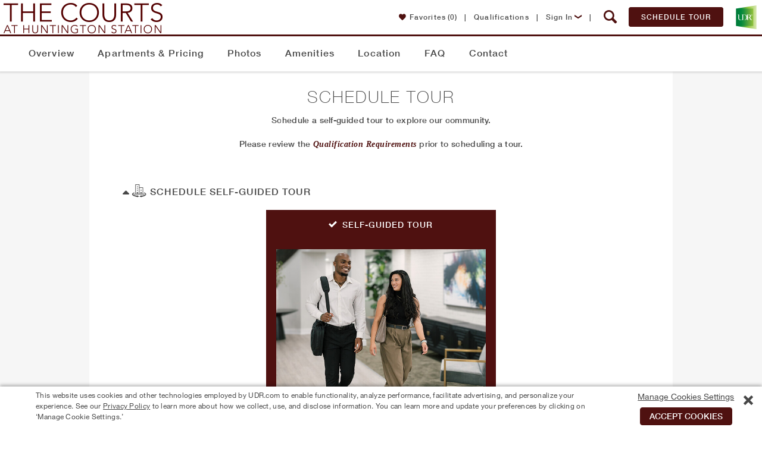

--- FILE ---
content_type: text/html; charset=utf-8
request_url: https://cflb.udr.com/washington-dc-apartments/alexandria/the-courts-at-huntington-station/schedule-tour
body_size: 49824
content:

<!DOCTYPE html>
<!--[if IE 9 ]>
<html lang="en" class="ie9">
<![endif]-->
<!--[if (gt IE 9)|!(IE)]><!-->
<html lang="en">
<!--<![endif]-->
<head>
    <meta name="viewport" content="width=device-width, initial-scale=1.0" />
    <meta charset="utf-8" />
    <title>Schedule Tour at The Courts at Huntington Station | Alexandria VA</title>
    <meta name="keywords" content="" />
    <meta name="description" content="Schedule a tour at The Courts at Huntington Station today to find your next home and explore available apartments in a location that suits your lifestyle in Alexandria." />
    <meta name="google-site-verification" content="v6coFXIvTGNDKIqp7tO_K3s2WeKGdbIbt5mEjMyXFr8" />
    <meta property="fb:admins" content="838519118" />
    
        <meta property="og:type" content="place" />
        <meta property="og:url" content="https://www.udr.com/washington-dc-apartments/alexandria/the-courts-at-huntington-station/schedule-tour/" />
        <meta property="og:title" content="UDR Apartments The Courts at Huntington Station" />
        <meta property="og:image" content="https://www.udr.com/globalassets/communities/the-courts-at-huntington-station/images/aplus_backgroundimagedesktop_1900x1267_thecourtsathuntingtonstation_2015_bdg04_kw.jpg" />
        <meta property="place:location:latitude" content="38.7898465" />
        <meta property="place:location:longitude" content="-77.0751214" />
        <meta property="og:description" content="I'm excited about the apartments I've found at The Courts at Huntington Station. Stylish amenities. Great location. Professional management. Can't wait to call this place home! Check out the apartments at The Courts at Huntington Station!" />
        <meta property="og:site_name" content="UDR.com" />


    
    
    



        <link rel="canonical" href="https://www.udr.com/washington-dc-apartments/alexandria/the-courts-at-huntington-station/schedule-tour/" />
    <link rel="stylesheet" data-norem href="/fonts/fonts.css?v=202601201057" />
    <style type="text/css">
        .lazy-bg-image {
            background-image: none !important;
        }

        img[data-src].lazy-image {
            content: "[data-uri]";
        }
    </style>
    <link rel="stylesheet" href="/dest/css/styles.css?v=202601201057" />
    <link rel="stylesheet" href="/dest/css/pages.css?v=202601201057" />
    <style type="text/css">:root {
--font-family-dancing-script: Dancing Script, arial, sans-serif;
--font-family-bebas-neue: Bebas Neue, arial, sans-serif;
--font-family-libre-franklin: Libre Franklin, arial, sans-serif;
--font-family-lora: Lora, arial, sans-serif;
--font-family-roboto: Roboto, arial, sans-serif;
}
</style>
    <link rel="preconnect" href="https://fonts.googleapis.com" />
    <link rel="preconnect" href="https://fonts.gstatic.com" crossorigin />
    <link rel="stylesheet" href="https://fonts.googleapis.com/css2?family=Bebas+Neue&family=Dancing+Script:wght@400..700&family=Libre+Franklin:ital,wght@0,100..900;1,100..900&family=Lora:ital,wght@0,400..700;1,400..700&family=Roboto:ital,wght@0,100;0,300;0,400;0,500;0,700;0,900;1,100;1,300;1,400;1,500;1,700;1,900&display=swap" />
    <link rel="icon" href="/images/icons/16.png" type="image/x-icon" />
    <link rel="apple-touch-icon-precomposed" sizes="144x144" href="/images/icons/144.png" />
    <link rel="apple-touch-icon-precomposed" sizes="114x114" href="/images/icons/114.png" />
    <link rel="apple-touch-icon-precomposed" sizes="72x72" href="/images/icons/72.png" />
    <link rel="apple-touch-icon-precomposed" href="/images/icons/57.png" />
    <link rel="apple-touch-icon" sizes="144x144" href="/images/icons/144.png" />
    <link rel="apple-touch-icon" sizes="114x114" href="/images/icons/114.png" />
    <link rel="apple-touch-icon" sizes="72x72" href="/images/icons/72.png" />
    <link rel="apple-touch-icon" href="/images/icons/57.png" />
    
    
    
    



<style type="text/css">

    /*------------------*/
    /*---- REUSABLE ----*/
    /*------------------*/

    :root {
        --theme-community-primary-color: #4f1110;
        --theme-community-primary-reverse-color: #ffffff;
        --theme-community-secondary-color: #832e1c;
        --theme-community-secondary-reverse-color: #ffffff;
        --theme-map-marker-amenity-color: #4f1110;
        --theme-map-marker-amenity-reverse-color: #ffffff;
        --theme-map-marker-apartment-color: ;
        --theme-map-marker-parking-color: #00a870;
        --theme-map-marker-parking-reverse-color: #ffffff;
        --theme-map-marker-checkin-color: #3399ff;
        --theme-map-marker-checkin-reverse-color: #ffffff;
        --theme-map-marker-html-color: #4f1110;
        --theme-map-virtual-walkthrough-slide-background-color: #4f1110;
        --theme-map-virtual-walkthrough-slide-text-color: #ffffff;
        --theme-view-selector-color: var(--theme-community-primary-color);
    }

    /*------------------*/
    /*----- Modals -----*/
    /*------------------*/

        .modal-window.light {
            border-top: 4px solid #832e1c;
        }

        @media only screen and (min-width: 48em) {
            .modal-window.light {
                border-top-width: 4px;
            }
        }

        .modal-window.light .close-button:hover,
        .modal-window.light .close-button:hover .icon-close,
        .no-touch .modal-window .button:hover,
        .community-info-modal .phone,
        .modal-window .cta-link {
            color: #4f1110;
        }

        .modal-window .title .icon {
            color: #832e1c;
        }

        .modal-window.light .close-button:hover {
            border: 1px solid #4f1110 !important;
        }

        button[type="submit"],
        .modal-window .button,
        .modal-window.dark .close-button:hover .icon-close,
        .community-apartment-view-all-in-pricing .page-sub-header,
        #main.community-apartment-view-all-in-pricing .lease-pricing__tabs .lease-pricing__tab--active {
            background: #4f1110;
        }

        button[type="submit"],
        .modal-window .button {
            border-color: #4f1110 !important;
        }
        
        .modal-window .button-reverse {
            background-color: #fff;
            border-color: #4f1110 !important;
            color: #4f1110;
        }

        .modal-window .button-reverse:hover {
            background-color: #4f1110 !important;
            color: #fff !important;
        }
        .modal-window input:focus,
        .contact .select-wrap.focus {
            border-color: #4f1110;
        }

        button[type="submit"],
        .modal-window .button {
            background-color: #4f1110;
        }
        
        .community-schedule-tour .select-tour-type .selectable-tiles .selectable-tile-inner.selected,
        .community-schedule-tour .select-tour-type .selectable-tiles .selectable-tile-inner:hover {
            background-color: #4f1110;
            border-color: #4f1110 !important;
        }

        .community-schedule-tour .select-tour-type .selectable-tiles .selectable-tile-title {
            background-color: #4f1110;
            border-bottom-color: #4f1110 !important;
        }

        .community-schedule-tour .bedroom-types li.available .icon {
            color: #4f1110 !important;
        }

        .modal-window .button.tooltip--icon svg {
            fill: #4f1110;
        }

        .ui-state-active, .ui-widget-content .ui-state-active {
            background-color: #832e1c !important;
            border-color: #832e1c !important;
        }

        .modal-window .contact-preheader-message {
            border-bottom: 4px solid #4f1110;
        }
        .modal-window .contact-preheader-message h4 {
            color: #4f1110;
        }

        .modal-window.light.modal-furnished-apartment-popup .button.inactive:hover,
        .modal-window.light.modal-furnished-apartment-popup .button.no-hover-style {
            background-color: #4f1110 !important;
            border-color: #4f1110 !important;
            color: #fff;
        }

        dialog.modal-lease-term-options.modal-window.light .lease-term-options-modal-content .tab.active {
            background-color: #832e1c;
        }

        dialog.modal-lease-term-options.modal-window.light div.options-modal-table table tbody td a.all-in-pricing,
        dialog.modal-lease-term-options.modal-window.light div.options-modal-table table tbody td a.all-in-pricing span:before,
        dialog.modal-lease-term-options.modal-window.light div.options-modal-table table tbody td a.lease-now,
        dialog.modal-lease-term-options.modal-window.light div.options-modal-table table tbody td a.lease-now span:before {
            color: #4f1110;
        }

        /*------------------*/
        /*------ PODs ------*/
        /*------------------*/

        .pod-tiles .video-button a.button {
            border: 1px solid #4f1110 !important;
            background-color: #4f1110 !important;
        }

        .pod-tiles .video-button a.button:hover {
            color: #4f1110 !important;
            background-color: #ffffff !important;
        }

        .theme .button {
            border: 1px solid #4f1110;
            background-color: #4f1110;
        }

        .theme .button:hover {
            border: 1px solid #4f1110;
            background: #ffffff;
            color: #4f1110;
        }

        /*-------------------*/
        /*----- General -----*/
        /*-------------------*/

        .community .copy p a {
            color: #4f1110;
        }

        .community .address-phone-band .address-phone {
            background-color: #832e1c;
        }

        .floorplans-alert .alert-me {
            color: #4f1110;
        }

        .no-touch .community-floorplans.unit-level li.floor-plan.unavailable .unavailable-floor-plans-button .button:hover {
            border: 1px solid #d6d6d6;
            background-color: #fff;
            color: #4f1110 !important;
        }


        .slide-out-box-activator.ui-link-button.inline-link,
        .show-unit-rent-matrix.cta-link,
        .lease-pricing__links a {
            color: #4f1110 !important;
        }

        .favorites-popup__btn {
            color:#fff;
            background-color: #4f1110;
            border-color: #4f1110;
        }

        .favorites-popup__btn:hover {
            color:#4f1110;
            background-color:#fff;
        }

        /*------------------*/
        /*----- Header -----*/
        /*------------------*/

        @media (max-width: 767px) {
            .community-header-nav .active a {
                color: #4f1110;
            }
        }

        .no-touch .community-menu .mobile-menu:hover,
        .no-touch .community-menu .mobile-menu:hover span,
        .mobile-nav-open .community-menu .mobile-menu,
        .mobile-nav-open .community-menu .mobile-menu span {
            color: #474747;
            background: #fff;
        }

        .menu-controls-right__container .menu-button {
            border-color: #4f1110;
            background-color: #4f1110;
        }

        .no-touch .menu-controls-right__container .menu-button:hover {
            border-color: #4f1110;
            background: #fff;
            color: #4f1110;
        }

        .menu-controls-right__link .icon,
        .slideout-navbar__content li.active a,
        .slideout-navbar__title,
        .slideout-navbar__close,
        .slideout-navbar__close:hover,
        .slideout-navbar__close:focus {
            color: #4f1110;
        }

        /*------------------*/
        /*----- Footer -----*/
        /*------------------*/

        .mobile-fixed-menu.coming-soon {
            background-color: #4f1110;
        }

        .mobile-fixed-menu .link.active {
            color: #4f1110;
        }

        /*-----------------------*/
        /*----- Floor Plans -----*/
        /*-----------------------*/

        .community-floorplans .unavailable-floor-plans-button .button {
            border: 1px solid #d6d6d6;
            color: #666 !important;
        }

        .community-floorplans .unavailable-floor-plans-button .button:hover {
            border: 1px solid #d6d6d6;
            color: #4f1110 !important;
        }

        form.generic-form .contact-info-fields #quote-details .disclaimer-container .disclaimer p a,
        .community-fee-sheet #create-feesheet .fee-sheet-disclaimers .disclaimer p a {
            color: #4f1110 !important;
        }

        .community-fee-sheet #create-feesheet .fee-sheet-data .box .fee-sheet-section-header {
            background-color: #4f1110 !important;
        }
        /*--------------------------------------------*/
        /*----- Floor Plans - Featured Apartment -----*/
        /*--------------------------------------------*/
        .community-floorplans-interactive-v3 .more-filters,
        .community-floorplans-interactive-v4 .more-filters,
        .community-floorplans .clear-more-filters,
        .community-floorplans-interactive-v3 .clear-more-filters,
        .community-floorplans-interactive-v4 .clear-more-filters {
            background-color: #fff;
            border-color: #4f1110;
            color: #4f1110;
        }

        .no-touch .community-floorplans-interactive-v3 .clear-more-filters:hover,
        .no-touch .community-floorplans-interactive-v4 .clear-more-filters:hover {
            background-color: #4f1110;
            border-color: #4f1110;
            color: #fff !important;
        }

        .no-touch .community-floorplans-interactive-v3 .more-filters:hover .arrow-icon,
        .no-touch .community-floorplans-interactive-v4 .more-filters:hover .arrow-icon {
            color: #fff !important;
        }

        .community-floorplans .special-offers span {
            color: #4f1110 !important;
        }

        .community-floorplans .load-more,
        .community-floorplans-interactive-v3 .load-more,
        .community-floorplans-interactive-v4 .load-more {
            color: #fff;
        }

        .community-floorplans .photos,
        .community-floorplans .photos > a,
        .community-floorplans .unit-cta-container > a,
        .community-floorplans .unit-cta-container > .icon-arrow-right,
        .community-floorplans .unit-location-cta,
        .community-floorplans .unit-location-cta > a,
        .community-floorplans .special-offer > a,
        .community-floorplans .view-on-map > a,
        .community-floorplans .special-offers .table-label a,
        .community-floorplans .button-icon:hover p,
        .community-floorplans .button-icon:hover span,
        .community-floorplans .nearby-available-apartments-link,
        .community-floorplans-interactive-v3 .photos a,
        .community-floorplans-interactive-v3 .special-offer > a,
        .community-floorplans-interactive-v3 .special-offers .table-label a,
        .community-floorplans-interactive-v3 .button-icon:hover p,
        .community-floorplans-interactive-v3 .button-icon:hover span,
        .community-floorplans-interactive-v4 .photos a,
        .community-floorplans-interactive-v4 .special-offer > a,
        .community-floorplans-interactive-v4 .special-offers .table-label a,
        .community-floorplans-interactive-v4 .button-icon:hover p,
        .community-floorplans-interactive-v4 .button-icon:hover span {
            color: #4f1110 !important;
        }

        .apartment .icon-heart-outline,
        .apartment .icon-heart-solid,
        .apartment .icon-share,
        #favoriteButtonWrapper .icon-heart-outline,
        #favoriteButtonWrapper .icon-heart-solid {
            color: #4f1110;
        }

        .slide-out-modal .icon-heart-outline,
        .slide-out-modal .icon-heart-solid {
            color: #4f1110;
        }

    .slide-out-modal .theme .ui-link-button .icon-aplus-email:before,
    .slide-out-modal .theme .ui-link-button .icon-email:before,
    .slide-out-modal .theme .ui-link-button .icon-envelope:before,
    .slide-out-modal .theme .ui-link-button .icon-calendar:before,
    .slide-out-modal .theme .ui-link-button .icon-lease-pencil:before,
    .slide-out-modal .theme .ui-link-button .icon-mapmarker:before,
    .slide-out-modal .theme .ui-link-button .icon-share-icon:before,
    .slide-out-modal .theme .ui-link-button .icon-calculator:before,
    .slide-out-modal .theme .ui-link-button .icon-Calculator_Icon_With_Dollar_Symbol:before,
    .slide-out-modal .theme .ui-link-button p {
        color: #4f1110 !important;
    }

        .slide-out-box .theme .button,
        .slide-out-box .pet-screening .button {
            border: 1px solid #4f1110;
            background-color: #4f1110;
        }

            .slide-out-box .theme .button:hover,
            .slide-out-box .pet-screening .button:hover {
                border: 1px solid #4f1110;
                background: #fff;
                color: #4f1110;
            }

        .community-floorplans .apartments-summary-table .table-row.header {
            background-color: #4f1110 !important;
        }

        .community-floorplans .apartments-summary-table .text-link-base{
            color: #4f1110 !important;
        }

        .unit-matrix .rent-table .term-price.active {
            background-color: #4f1110 !important;
            color: #ffffff !important;
        }

        .unit-matrix .rent-table .term-price .lowest-rent-label {
            color: #4f1110 !important;
        }

        .unit-matrix .rent-table .term-price.active .lowest-rent-label,
        .unit-matrix .rent-table .term-price .lowest-rent-label:hover {
            color: #ffffff !important;
        }

        .unit-matrix .next-link span,
        .unit-matrix .previous-link span{
            color: #4f1110 !important;
        }

        /*-----------------*/
        /*----- ISMV3 -----*/
        /*-----------------*/

        .community-floorplans-interactive .alert-me {
            background-color: #4f1110 !important;
        }

        .community-floorplans-interactive .alert-me:hover {
            border: 1px solid #4f1110 !important;
            background: #fff !important;
            color: #4f1110 !important;
        }

        /*-----------------*/
        /*----- ISMV4 -----*/
        /*-----------------*/

        .community-floorplans-interactive-v4 li.apartment .icon-mapmarker {
            color: #832e1c !important;
        }

        .no-touch .building .svglayer g:hover polygon,
        .no-touch .building .svglayer g:hover polyline,
        .building .svglayer g.selected polygon,
        .building .svglayer g.selected polyline {
            fill: #4f1110 !important;
        }

        .floor-slides .floor.available .floor-slide {
            border-color: #4f1110 !important;
        }

        .floor-slides .floor.selected .floor-slide {
            border-color: #4f1110 !important;
            background-color: #4f1110 !important;
        }

        .leaflet-overlay-pane path,
        .leaflet-overlay-pane polygon,
        .leaflet-overlay-pane polyline {
            fill: #4f1110;
        }

        /*---------------------*/
        /*----- Amenities -----*/
        /*---------------------*/

        .slide-item .slider-caption {
            border-color: #832e1c;
        }

        .slide-item .icon-arrow-right {
            color: #832e1c;
        }

        .no-touch .slide-item:hover .gallery-count {
            background: #832e1c !important;
        }

        .community-amenities .slide-btn {
            border: 1px solid #4f1110 !important;
            background-color: #4f1110 !important;
        }

        .community-amenities .slide-btn:hover {
            background: #fff !important;
            color: #4f1110 !important;
        }

        /*--------------------*/
        /*----- Location -----*/
        /*--------------------*/

        .community-neighborhood .neighborhood-detail .neighborhood-stats {
            background-color: #4f1110;
        }

        .community-neighborhood .neighborhood-detail .neighborhood-stats .walk-score a {
            color: #fff;
        }

        .community-neighborhood .neighborhood-detail .neighborhood-stats .walk-score .walk-score-logo {
            color: #fff;
        }

        .community-neighborhood .neighborhood-detail .neighborhood-stats .walk-score .walk-score-logo .icon-arrow-right {
            color: #fff;
        }

        .community-neighborhood .commute-mapper button {
            background-color: #4f1110;
        }

        .no-touch .community-neighborhood .commute-mapper button:hover {
            color: #4f1110;
        }

        /*---------------------------*/
        /*----- Contact Us Page -----*/
        /*---------------------------*/

        .community-contact-us .directions-content .text-link {
            color: #4f1110;
        }

        .community-contact-us .button {
            background-color: #4f1110;
            border-color: #4f1110;
        }

        .community-contact-us #map-it {
            color: #4f1110;
        }

        .no-touch .community-contact-us .button:hover {
            border-color: #4f1110;
            color: #4f1110;
        }

        .community .community-card .social,
        .community .community-highlight header,
        .community .swiper-gallery-community .swiper-gallery-header {
            background-color: rgba(131, 46, 28, 0.9);
        }

        .community .main-tabs .tab-special a,
        .slider-caption .icon-arrow-right {
            color: #832e1c;
        }

        @media only screen and (min-width: 48em) {
            .community .main-tabs .tab-special a {
                background-color: rgba(131, 46, 28, 0.8);
                color: #fff;
            }
        }

        .features .slider-caption,
        .featured-amenities .slider-caption,
        .explore .slider-caption,
        .community .intro .content,
        .community .intro .content .copy,
        .community .community-policies {
            border-color: #832e1c;
        }

        .slider-caption {
            border-right: 15px solid #832e1c;
        }

        .community .announcement-banner div.outer {
            border-color: #737373 !important;
            background-color: #737373 !important;
        }

        .community .announcement-banner div.outer a.close-announcement-banner,
        .community .announcement-banner div.outer a.close-announcement-banner span,
        .community .announcement-banner div.inner span,
        .community .announcement-banner div.inner a {
            color: #ffffff !important;
        }

        .community-contact-us .contact-info-block .chat {
            color: #4f1110;
        }

        .community .search-redirect-banner .outer {
            background-color: #737373 !important;
        }

        /*--------------------*/
        /*----- Overview -----*/
        /*--------------------*/

        .community-overview .reviews .button,
        .community-overview .other-communities .button,
        .community-overview .copy .search-apartments {
            background-color: #4f1110;
            border-color: #4f1110;
        }

        .community-overview .overview-intro-button {
            background-color: #4f1110;
            border-color: #4f1110;
        }

        .community-overview .overview-intro-button:hover {
            border-color: #4f1110;
        }

        .no-touch .community-overview .other-communities .button:hover {
            color: #4f1110 !important;
        }

        .no-touch .community-overview .reviews .button:hover,
        .no-touch .community-overview .copy .search-apartments:hover,
        .community-overview .overview-intro-button:hover {
            background-color: #fff;
            color: #4f1110 !important;
        }

        .community-highlight .button {
            border-color: #4f1110;
            background-color: #fff;
            color: #4f1110 !important;
        }

        .no-touch .community-highlight .button:hover {
            background-color: #4f1110;
            border-color: #4f1110;
            color: #fff !important;
        }

        .aplus .community-overview .intro .content.row .copy .apartments-pricing-info {
            border: 2px solid #4f1110;
        }

        .aplus .community-overview .intro .content.row .copy .apartments-pricing-info span {
            border-left: 1px solid #4f1110;
            color: #4f1110;
        }

        .aplus .community-overview .intro .content.row .copy .apartments-pricing-info:hover {
            color: #FFF;
            background-color: #4f1110;
        }

        .aplus .community-overview .intro .content.row .copy .apartments-pricing-info:hover span {
            border-left: 1px solid #FFF;
            color: #FFF;
        }

        /*.community-overview .apt-starting-price-li,
        .community-penthouse .apt-starting-price-li,*/
        .community-overview .apt-rent-amount,
        .community-penthouse .apt-rent-amount {
            color: #4f1110 !important;
        }

        /*--------------------*/
        /*----- Specials -----*/
        /*--------------------*/
        .community-specials .specials-availability-button {
            background-color: #4f1110;
            border-color: #4f1110;
        }

        .no-touch .community-specials .specials-availability-button:hover {
            background-color: #fff;
            border-color: #4f1110;
            color: #4f1110 !important;
        }

        .community-specials .bedroom-buttons .button {
            color: #4f1110 !important;
            border-color: #4f1110 !important;
        }

        .community-specials .bedroom-buttons .button:hover {
            color: #FFF !important;
            background-color: #4f1110 !important;
        }

        /*----------------------*/
        /*----- Intro Card -----*/
        /*----------------------*/

        .card-cta-buttons .contact-cta,
        .ism-cta-container .outer-button,
        .ism-cta-container .outer-button .button
        {
            background: #4f1110;
            border-color: #4f1110;
        }

        .ism-cta-container .wrapper::before,
        .ism-cta-container .wrapper::after
        {
            border-bottom-color: #4f1110 !important;
        }

        .no-touch .card-cta-buttons .contact-cta:hover,
        .ism-cta-container .outer-button .button:hover
        {
            border-color: #4f1110;
        }

        .no-touch .card-cta-buttons .contact-cta:hover span,
        .no-touch .card-cta-buttons .contact-cta:hover strong,
        .no-touch .card-cta-buttons .button:not(.contact-cta-a):hover .text,
        .no-touch .card-cta-buttons .button:not(.contact-cta-a):hover .icon,
        .no-touch .ism-cta-container .outer-button .button:hover i,
        .no-touch .ism-cta-container .outer-button .button:hover strong,
        .no-touch .ism-cta-container .outer-button .button:active i,
        .no-touch .ism-cta-container .outer-button .button:active strong
        {
            color: #4f1110;
        }

        .card-cta-buttons .button:not(.contact-cta-a) .directions-arrow .directions-arrow-rect {
            fill: none;
            stroke: #474747;
            stroke-miterlimit: 10;
            stroke-width: 20px
        }

        /* Start Community Overview Card SVG */
        .card-cta-buttons .button:not(.contact-cta-a) .directions-arrow .directions-arrow-path {
            fill: #474747;
        }

        .card-cta-buttons .button:not(.contact-cta-a):hover .directions-arrow .directions-arrow-rect {
            stroke: #4f1110;
        }

        .card-cta-buttons .button:not(.contact-cta-a):hover .directions-arrow .directions-arrow-path {
            fill: #4f1110;
        }
        /* End Community Overview Card SVG */

        .community .card-b .address-phone .phone .number.desktop {
            color: #832e1c !important;
        }

        .theme li.ui-tile-button.activated:hover,
        .theme div.ui-day-tile-button.activated:hover {
            cursor: pointer;
            background-color: #f6f9e5 !important;
        }

        .theme div.ui-day-tile-button span.header {
            background-color: #4f1110 !important;
        }

        .theme div.ui-day-tile-button span.day {

        }

        .theme div.ui-day-tile-button span.date {

        }

        .theme div.ui-day-tile-button,
        .theme li.ui-tile-button {
            border-color: #d1d1d1 !important;
        }

        .theme div.ui-day-tile-button.ui-state-active:hover,
        .theme div.ui-day-tile-button.ui-state-default:hover,
        .theme li.ui-tile-button.ui-state-active:hover,
        .theme li.ui-tile-button.ui-state-default:hover {
            cursor: pointer;
        }

        .theme div.ui-day-tile-button.ui-state-default:hover,
        .theme li.ui-tile-button.ui-state-default:hover {
            background-color: #4f1110 !important;
            color: #ffffff !important;
        }

        .theme li.ui-tile-button.ui-state-default:hover {
            border-bottom: 1px solid #4f1110 !important;
            border-right: 1px solid #4f1110 !important;
            border-left: 1px solid #4f1110 !important;
        }

        .theme li.ui-tile-button.ui-state-default:hover .day {
            border-left: 1px solid #4f1110 !important;
            border-right: 1px solid #4f1110 !important;
        }

        .theme div.ui-day-tile-button.ui-state-default:hover .body,
        .theme li.ui-tile-button.ui-state-default:hover .date {
            border-left: 1px solid #4f1110 !important;
            border-right: 1px solid #4f1110 !important;
            border-bottom: 1px solid #4f1110 !important;
        }

        .theme div.ui-day-tile-button.ui-state-active,
        .theme li.ui-tile-button.ui-state-active {
            background-color: #4f1110 !important;
            color: #ffffff !important;
            border-bottom: 1px solid #4f1110 !important;
            border-right: 1px solid #4f1110 !important;
            border-left: 1px solid #4f1110 !important;

        }

        .theme li.ui-tile-button.ui-state-active .day {
            border-left: 1px solid #4f1110 !important;
            border-right: 1px solid #4f1110 !important;
        }

        .theme li.ui-tile-button.ui-state-active .date {
            border-left: 1px solid #4f1110 !important;
            border-right: 1px solid #4f1110 !important;
            border-bottom: 1px solid #4f1110 !important;
        }

        .theme div.ui-day-tile-button.ui-state-default,
        .theme li.ui-tile-button.ui-state-default {
            background-color: transparent !important;
            color: inherit !important;
        }

        .theme li.like-button.activated:hover {
            color: inherit !important;
        }

        .theme .ui-link-button {
            color: #4f1110 !important;
        }

            .theme .ui-link-button .icon-aplus-email:before,
            .theme .ui-link-button .icon-email:before,
            .theme .ui-link-button .icon-calendar:before,
            .theme .ui-link-button .icon-lease-pencil:before,
            .theme .ui-link-button .icon-mapmarker:before,
            .theme .ui-link-button .icon-share-icon:before,
            .theme .ui-link-button .icon-calculator:before,
            .theme .ui-link-button .icon-Calculator_Icon_With_Dollar_Symbol:before {
                color: #4f1110 !important;
            }

        .theme span.image-wrapper {
            border-color: #4f1110 !important;
        }

        /*----------------------------*/
        /* Recently Viewed Apartments */
        /*----------------------------*/

        .recently-viewed .recently-viewed__carousel .swiper-slide__content .icon {
            color: #4f1110;
        }

        /*----------------------------*/
        /*   Community Smart Search   */
        /*----------------------------*/

        .community-menu span.icon-search {
            color: #4f1110;
        }

        .community-menu a.mobile-menu,
        .community-menu a.mobile-menu > span.icon-list {
            color: #4f1110 !important;
        }

        .community-search-widget .community-search-button,
        .community-menu .community-search-button {
            background-color: #4f1110;
        }

        #main.community-search-results .search-results .results-container .contact-hit .button {
            background-color: #4f1110;
            border-color: #4f1110;
        }

        #main.community-search-results .search-results .results-container .contact-hit .button:hover {
            border: 1px solid #4f1110;
            color: #4f1110;
            background-color: #ffffff;
        }

        #main.community-search-results .search-results .results-container .contact-hit #chat-with-us {
            color: #4f1110;
        }

        #main.community-search-results .search-results .additional-results a.site-url > h2 > span {
            color: #4f1110;
        }

        .qualification-requirements-notice-container span > a { color: #4f1110; }

        div.community-faq ul.faq-tiles li.tile:hover {
            border-color: #4f1110 !important;
        }

        .faq-answer a {
            color: #4f1110 !important;
        }

        /*----------------------------------------*/
        /*   FAQ - Proof of Income - Slideout     */
        /*----------------------------------------*/
        .qualification-requirements-acceptable-proof-of-income.theme .info-box-content-container.info-content-block {
            margin-bottom: 0;
        }

        .qualification-requirements-acceptable-proof-of-income.theme .info-box-content-container.info-content-block .employment-type-documents {
            margin-bottom: 48px !important;
            text-align: left;
        }

        .aplus .qualification-requirements-acceptable-proof-of-income.theme .info-box-content-container.info-content-block .employment-type-documents h2 {
            color: #474747 !important;
        }

        .qualification-requirements-acceptable-proof-of-income.theme .info-box-content-container.info-content-block .employment-type-documents .list-container {
            margin: 0 20px;
        }

            .qualification-requirements-acceptable-proof-of-income.theme .info-box-content-container.info-content-block .employment-type-documents .list-container ul,
            .qualification-requirements-acceptable-proof-of-income.theme .info-box-content-container.info-content-block .employment-type-documents .list-container ol {
                font-family: HelveticaNeueW01-55Roma,arial,sans-serif;
                font-size: 0.875rem;
                letter-spacing: .5px;
                line-height: 1.4;
                list-style-position: outside;
                list-style-type: disc;
            }

        .qualification-requirements-acceptable-proof-of-income.theme .info-box-content-container.info-content-block .employment-type-documents .list-container ul {
            list-style-position: outside;
            list-style-type: disc;
        }

        .qualification-requirements-acceptable-proof-of-income.theme .info-box-content-container.info-content-block .employment-type-documents .list-container ol {
            list-style-position: outside;
            list-style-type: decimal;
        }

        .qualification-requirements-acceptable-proof-of-income.theme .info-box-content-container.info-content-block .employment-type-documents .list-container ul ul {
            list-style-position: outside;
            list-style-type: circle;
        }

        .qualification-requirements-acceptable-proof-of-income.theme .info-box-content-container.info-content-block .employment-type-documents .list-container ol ol {
            list-style-position: outside;
            list-style-type: disc;
        }

        /*--------------------------------------------*/
        /*----- Unavailable units - Modal Form -------*/
        /*--------------------------------------------*/

        .unavailable-units-results a {
            color: #4f1110;
        }

    .theme .steps__container .steps__header h3.header-2,
    .theme .steps__container .steps__row .steps__icon {
        color: #4f1110;
    }

    .cookies-consent-button {
        border: 1px solid #4f1110 !important;
        background-color: #4f1110 !important;
    }
        .cookies-consent-button:hover {
            border: 1px solid #4f1110 !important;
            background: #fff !important;
            color: #4f1110 !important;
        }

    .promo-banner__body {
        border-color: #4f1110;
    }
</style>





    <style>
    .penthouse-intro-button:hover {
        background: #832e1c !important;
        border: 1px solid #832e1c !important;
    }

    /*-----------------*/
    /*----- Intro -----*/
    /*-----------------*/

    .aplus-intro-card .phone {
        color: #4f1110; /* This should be an option in Ektron */
    }

    .aplus-intro-content-form .button:hover {
        color: #832e1c;
    }

    .aplus-intro-content-form input:focus,
    .aplus-intro-content-form .button {
        border: 1px solid #832e1c;
    }

    .aplus-intro-content-form .button {
        background: #832e1c;
    }

        .aplus-intro-content-form .button:hover i {
            color: #832e1c;
        }

    .no-touch .utility-nav a:hover {
        color: #832e1c;
    }

    .aplus .community-overview .intro .content .copy {
        border-top: 6px solid #832e1c;
    }

    /*----------------*/
    /*----- Misc -----*/
    /*----------------*/

    /*.aplus-explore {
                    background: #832e1c;
                }*/
    .no-touch .aplus .community.community-aplus .chat a:hover {
        background: #832e1c;
    }

    .mobile-special {
        background: #832e1c;
    }

    .swiper-container .icon-arrow-right,
    .community-header-row .icon-arrow-right {
        color: #832e1c;
    }

    .no-touch .swiper-container .swiper-slide:hover .gallery-count {
        background-color: #832e1c;
    }

    .swiper-container .slider-caption,
    .community-header-row .header-caption {
        border-color: #832e1c !important;
    }

    /*--------------------------*/
    /*----- Overview Intro -----*/
    /*--------------------------*/

    .overview-video-image {
        background-image: url('');
    }

    /*-------------------------*/
    /*----- Card (mobile) -----*/
    /*-------------------------*/

    .card .icon-aplus-phone {
        color: #832e1c !important; /* This should be an option in Ektron */
    }

    .card .address-phone .phone .number {
        color: #832e1c !important; /* This should be an option in Ektron */
    }

    /*-----------------------*/
    /*----- Floor Plans -----*/
    /*-----------------------*/

    .swiper-pagination-switch.swiper-active-switch {
        background: #e1b671 !important;
    }

    /*-----------------------------------*/
    /*----- Communities of Interest -----*/
    /*-----------------------------------*/

    .no-touch .aplus .other-communities .swiper-slide:hover h4,
    .no-touch .aplus .other-communities .swiper-slide:hover a span {
        color: #832e1c !important;
    }

    /*------------------*/
    /*----- Modals -----*/
    /*------------------*/

    .community-info-modal .phone {
        color: #832e1c;
    }

    .contact .select-wrap.focus {
        border-color: #832e1c;
    }

    /*-------------------*/
    /*----- Reviews -----*/
    /*-------------------*/

    .reviews .button {
        background: #832e1c;
        border-color: #832e1c;
    }
    </style>


    



    <script src="/dest/js/modernizr.js?v=202601201057"></script>
    
    <script type="application/ld+json">{"@context":"https://schema.org","@type":"WebPage","@id":"https://www.udr.com/washington-dc-apartments/alexandria/the-courts-at-huntington-station/schedule-tour/#id","name":"Schedule Tour at The Courts at Huntington Station | Alexandria VA","url":"https://www.udr.com/washington-dc-apartments/alexandria/the-courts-at-huntington-station/schedule-tour/","about":{"@type":"RealEstateListing","@id":"https://www.udr.com/washington-dc-apartments/alexandria/the-courts-at-huntington-station/#id","name":"The Courts at Huntington Station Apartments in Alexandria, VA","url":"https://www.udr.com/washington-dc-apartments/alexandria/the-courts-at-huntington-station/"},"breadcrumb":{"@type":"BreadcrumbList","itemListElement":[{"@type":"ListItem","name":"The Courts at Huntington Station","item":{"@type":"RealEstateListing","@id":"https://www.udr.com/washington-dc-apartments/alexandria/the-courts-at-huntington-station/#id","name":"The Courts at Huntington Station Apartments in Alexandria, VA","url":"https://www.udr.com/washington-dc-apartments/alexandria/the-courts-at-huntington-station/"},"position":1},{"@type":"ListItem","name":"Schedule Tour","item":{"@type":"WebPage","@id":"https://www.udr.com/washington-dc-apartments/alexandria/the-courts-at-huntington-station/schedule-tour/#id","url":"https://www.udr.com/washington-dc-apartments/alexandria/the-courts-at-huntington-station/schedule-tour/"},"position":2}]}}</script>

    <script language="javascript" type="text/javascript">
        window.UDR_FIRSTADSOURCE = "";
        window.udr = {"auth":null,"FBVars":{"appId":"262661070524889","baseURL":"https://www.udr.com/"},"engagementTrackingEnabled":true,"components":{"wistia":{"supported":true,"loaded":false}},"cookiesConsentConfig":{"enabled":true,"globalPrivacyControlEnabled":true,"cookieName":"udr_cookies_consent","closedBannerCookieName":"udr_cookies_consent_closed","cookieLifeTimeDays":30,"optionNames":["advertising"],"advertisingCookieOptionKey":"advertising","consumerGlobalPrivacyControlEnabled":null},"googleMapId":"7a9da892b33d9dc2c3a097d8"};
    </script>
</head>
<body class="aplus">
        <script>
        window = (function(w) {
            w.dataLayer = w.dataLayer || [];
            w.dataLayer.push({"GA4TrackingIDs":"G-MGCF9KWKF0,G-Y24Q03PJ86,G-LCM82PXQYJ,G-R5SD2BGNBF"});
        })(window);
    </script>
    <!-- Google Tag Manager -->
    <noscript>
        <iframe src="//www.googletagmanager.com/ns.html?id=GTM-TS5QK2" title="Google Tag Manager" height="0" width="0" style="display: none; visibility: hidden"></iframe>
    </noscript>
    <script>
        window.UDRDL = { events: [] };
        var loadGTM = function () {
            (function (w, d, s, l, i) {
                w[l] = w[l] || [];
                w[l].push({ 'gtm.start': new Date().getTime(), event: 'gtm.js' });
                var f = d.getElementsByTagName(s)[0], j = d.createElement(s), dl = l != 'dataLayer' ? '&l=' + l : '';
                j.async = true;
                j.src = '//www.googletagmanager.com/gtm.js?id=' + i + dl;
                f.parentNode.insertBefore(j, f);
            })(window, document, 'script', 'dataLayer', 'GTM-TS5QK2');
        };
        loadGTM();
    </script>
    <!-- End Google Tag Manager -->

    
<div aria-label="Page container" role="main" class="page-container community-page no-footer-mobile-menu grid-with-footer three-rows-grid">
    
<a class="skip-main" href="#main" tabindex="1">Skip to main content</a>

        

<header class="community-menu hide-breadcrumbs " aria-label="Community menu">
    <div class="top-bar full-width parallax-foreground">
        

<div class="community-title " data-cid="51504">
            <div class="community-title-image-wrapper">
                <a href="/washington-dc-apartments/alexandria/the-courts-at-huntington-station/" class="community-title-image-link">
                    <img loading="lazy" decoding="async" class="community-title-image" alt="The Courts at Huntington Station Overview page" src="/globalassets/communities/the-courts-at-huntington-station/images/thecourtshuntington_header_logo.jpg"/>
                </a>
            </div>
</div>


            <span class="right icon-search community-search-trigger-mobile" aria-label="community search" aria-expanded="false" role="button" tabindex="0"></span>

            <a href="#" class="mobile-menu right"><span class="icon-list right"></span>Menu</a>
            <div class="menu-controls-right">
                        <div class="menu-controls-right__link" id="community-header-fav" aria-live="polite" aria-atomic="false">
                                <a class="favorites ap-fav-btn hide-for-small" href="javascript:void(0);">
        <span class="icon icon-heart-solid"></span>Favorites<span class="favorites-amount">(0)</span>
    </a>

                        </div>
                        <div class="menu-controls-right__spacer hide-for-small"> | </div>
                        <div class="menu-controls-right__link hide-for-small">
                            <a href="/washington-dc-apartments/alexandria/the-courts-at-huntington-station/faq/qualification-requirements/">Qualifications</a>
                        </div>
                        <div class="menu-controls-right__spacer hide-for-small"> | </div>
                    <div class="menu-controls-right__container menu-controls__dropdown-container hide-for-small">
                        <div class="menu-controls__dropdown hide-for-small">
                            <input role="button" type="checkbox" class="dropdown__toggle" id="sign-in-menu"/>
                            <label role="button" tabindex="0" for="sign-in-menu" class="dropdown__toggle-label">Sign In</label>
                            <div class="dropdown__toggle-content hide-for-small">
                                    <a data-ga-activator="click" data-ga="{&quot;event&quot;:&quot;sign_in&quot;,&quot;eventAction&quot;:&quot;click&quot;,&quot;eventLabel&quot;:&quot;Lease Now&quot;}" class="lease-now" href="/leaseoll/floorplan/?pid=51504">Lease Now</a>
                                                                    <a data-ga-activator="click" data-ga="{&quot;event&quot;:&quot;sign_in&quot;,&quot;eventAction&quot;:&quot;click&quot;,&quot;eventLabel&quot;:&quot;Resident Login&quot;}" href="https://residents.udr.com">Resident Login</a>
                            </div>
                        </div>
                    </div>
                        <div class="menu-controls-right__spacer hide-for-small"> | </div>
                        <div class="menu-controls-right__community-search hide-for-small">
                            <span class="hide-for-small icon-search community-search-trigger" aria-label="community search" aria-expanded="false" role="button" tabindex="0"></span>
                        </div>
                        <div class="community-search-widget community-search-widget-header hide-for-small">
<form action="/washington-dc-apartments/alexandria/the-courts-at-huntington-station/search-results/" id="communityHeaderSearchForm" method="get">                                    <input type="text"
                                           id="communitySearchTextHeader"
                                           aria-label="Community search"
                                           class="columns autosingle ui-autocomplete-input community-search-input-header"
                                           name="q"
                                           placeholder="Community Search"/>
                                    <button id="community-search-button-header community-search-button button"
                                            role="button"
                                            class="left text-center community-search-button"
                                            href="#"
                                            type="submit">
                                        Go
                                    </button>
</form>
                        </div>
                        <div class="menu-controls-right__container">
                            <a class="hide-for-small schedule-tour-lg menu-button" href="/washington-dc-apartments/alexandria/the-courts-at-huntington-station/schedule-tour/">Schedule Tour</a>
                        </div>

            </div>

        <a href="#" class="menu left"><span class="icon-list left"></span>Menu</a>

    <div class="logo">
        <a href="/">
            <img loading="lazy" decoding="async" src="/globalassets/corporate/other/logo-70x80.png" alt="UDR Logo" />
        </a>
    </div>

            <div class="community-search-widget community-search-widget-mobile">
<form action="/washington-dc-apartments/alexandria/the-courts-at-huntington-station/search-results/" method="get">                    <input name="q" type="text" class="columns autosingle ui-autocomplete-input community-nav-mobile-input" placeholder="Community Search" aria-label="Community search"/>
                    <button type="submit" role="button" href="#" class="left text-center community-search-button button go-button">Go</button>
</form>            </div>

            <nav class="community-header-nav " aria-label="Community header nav">
                <ul>
                    <li class="tab-overview tab"><a aria-current="false" href="/washington-dc-apartments/alexandria/the-courts-at-huntington-station/"><span>Overview</span></a></li>
<li class="tab-plans tab"><a aria-current="false" href="/washington-dc-apartments/alexandria/the-courts-at-huntington-station/apartments-pricing/"><span>Apartments & Pricing</span></a></li>
<li class="tab-ism tab hide-for-large-up"><a aria-current="false" href="/washington-dc-apartments/alexandria/the-courts-at-huntington-station/apartments-pricing/interactive/"><span>Virtual Tour</span></a></li>
<li class="tab-photos tab"><a aria-current="false" href="/washington-dc-apartments/alexandria/the-courts-at-huntington-station/photos-and-tours/"><span>Photos</span></a></li>
<li class="tab-amenities tab"><a aria-current="false" href="/washington-dc-apartments/alexandria/the-courts-at-huntington-station/amenities/"><span>Amenities</span></a></li>
<li class="tab-neighborhood tab"><a aria-current="false" href="/washington-dc-apartments/alexandria/the-courts-at-huntington-station/neighborhood/"><span>Location</span></a></li>
<li class="tab-faq tab"><a aria-current="false" href="/washington-dc-apartments/alexandria/the-courts-at-huntington-station/faq/"><span>FAQ</span></a></li>
<li class="tab-contact tab"><a aria-current="false" href="/washington-dc-apartments/alexandria/the-courts-at-huntington-station/contact-us/"><span>Contact</span></a></li>

                        <li class="tab nav-mobile-item active">
                            <a href="/washington-dc-apartments/alexandria/the-courts-at-huntington-station/schedule-tour/"><i class="icon icon-calendar"></i>Schedule Tour</a>
                        </li>
                    <hr />
                    <ul class="community-header-nav-sub-menu nav-mobile-item">
                                <li class="tab menu-controls-right__link">
                                        <a class="favorites" href="javascript:void(0);">
        <span class="icon icon-heart-solid"></span>Favorites<span class="favorites-amount">(0)</span>
    </a>

                                </li>
                                <li class="tab">
                                    <a href="/washington-dc-apartments/alexandria/the-courts-at-huntington-station/faq/qualification-requirements/">Qualifications</a>
                                </li>
                                <li class="tab-lease-now tab">
                                    <a data-ga-activator="click" data-ga="{&quot;event&quot;:&quot;sign_in&quot;,&quot;eventAction&quot;:&quot;click&quot;,&quot;eventLabel&quot;:&quot;Lease Now&quot;}" class="lease-now" href="/leaseoll/floorplan/?pid=51504">Lease Now</a>
                                </li>
                                <li class="tab-resident tab">
                                    <a data-ga-activator="click" data-ga="{&quot;event&quot;:&quot;sign_in&quot;,&quot;eventAction&quot;:&quot;click&quot;,&quot;eventLabel&quot;:&quot;Resident Login&quot;}" href="https://residents.udr.com"><span>Resident Login</span></a>
                                </li>

                        <li class="tab-about tab">
                            <a href="/why-choose-udr-apartments/"><span>About UDR</span></a>
                        </li>
                    </ul>
                </ul>
            </nav>

    </div>
</header>
    





<div class="community community-schedule-tour hide-header-image theme community-aplus" data-cid="51504" data-gallery-type="schedule-tour" data-name="The Courts at Huntington Station" data-pid="51504" data-tracking-event-type="schedule-tour" data-tracking-event-type-group="community" id="main" role="main">

<section class="content-section row" aria-label="Schedule Tour form">
    <div class="loading-overlay" style="display: none;">
        <span id="loadingOverlayMessage"></span>
        <div class="loading-overlay-spinner"></div>
    </div>

    <form id="contact-appointment" action="/api/forms/ScheduleAppointment" method="POST" class="contact contact-appointment" data-ga-data="{&quot;hostCommunityid&quot;:51504,&quot;hostCommunityname&quot;:&quot;The Courts at Huntington Station&quot;,&quot;communityid&quot;:51504,&quot;communityname&quot;:&quot;The Courts at Huntington Station&quot;}">
        <input name="__RequestVerificationToken" type="hidden" value="EjzpzL2sWK4k8BW0MFkl86T2g5bjF-J574TfSpCjKik86BZCdagT-w1jWxVHcFGahkaHRUuxiterD5FONScXdnhprUGxhJDrbKwaD1Qj6QI1" />
        <input type="hidden" name="communityid" value="51504" />
        <input type="hidden" name="contactmode" value="3" />
        <input type="hidden" name="ppccode" value="" />
        <input type="hidden" name="referral" />

        <div class="small-12 columns contact-date-container contact-info-container theme" style="background-color: white !important">
            <div class="contact-header">
                <div class="small-10 medium-11 small-centered columns text-center">
                    <h1 class="title">
                        Schedule Tour
                    </h1>
                        <div class="info-content">
                            <div class="info-content-block">Schedule a self-guided tour to explore our community.</div>
                        </div>
                    
<div class="info-content">
<div class="info-content-block" style="margin: 1.45em 0 !important;">Please review the&nbsp;<a role="link" data-slide-out-content-variable="community-qualification-requirements-content" class="slide-out-box-activator ui-link-button cta-link" tabindex="0">Qualification Requirements</a> prior to scheduling a tour.</div>
</div>
                    <div class="error-message-container"></div>
                </div>
            </div>

            <div class="small-11 medium-11 small-centered columns tour-date-container contact-info-fields">

                <!-- div for "Select a Tour Type" show/hide feature -->
                    <h4 class="step-title select-tour-type-title">
                        <i class="icon icon-sort-up"></i>
                        <i class="icon icon-sort-down"></i>
                        <i class="icon icon-virtual-tour"></i>
                        Schedule Self-Guided Tour
                    </h4>
                    <div class="row select-tour-type">
                        <div class="selectable-tiles ">
                            <label class="rowlabel required tour-type-label hide" for="tourtype"><span>Set a Tour Type</span></label>
                            <input type="hidden" name="tourtype" id="tourtype" required />
                                <div class="selectable-tile-outer" data-value="SelfGuidedTour" data-show-bedroom-types="True">
        <div class="selectable-tile-inner">
            <h4 class="selectable-tile-title"><span class="icon icon-checkmark"></span>Self-Guided Tour</h4>
            <div class="selectable-tile-img-wrapper">
                <img class="selectable-tile-img" decoding="async" src="/globalassets/generic-galleries/contact-us/tourcard_640x580_thequarters-edit.jpg" alt="Self-Guided Tour"/>
            </div>
        </div>
        <div class="info-content">
            <div class="info-content-block">
                <a class="slide-out-box-activator ui-link-button cta-link selectable-tile-info" data-slide-out-content-variable="community-self-guided-tour-app-content" role="link" tabindex="0">View Self-Guided Tour Details&nbsp;<span class="icon-info"></span></a>
            </div>
        </div>
    </div>

                        </div>
                    </div>

                <!-- div for "Select a Date" show/hide feature -->
                <h4 class="step-title select-date-title border-top-grey">
                    <i class="icon icon-sort-up"></i>
                    <i class="icon icon-sort-down"></i>
                    <i class="icon icon-calendar"></i>
                    Select Date/Time
                </h4>

                <div class="center">
                    <div class="select-date">
                        <label class="rowlabel required request-date-label" for="requestdate_iso"><span>Set a Date</span></label>
                        <input type="hidden" id="requestdate_iso" name="requestdate_iso" required />
                        <div id="request-date-picker" style="display: none;" class="inline-date-picker" required>
                        </div>
                        <div id="date-tiles" class="date-tiles-container">
                            <div class="date-tiles-block">
                                <div class="margin-for-arrows">

                                    <div class="swiper-container">
                                        <div class="swiper-wrapper">
                                                <div class="swiper-slide">
                                                    <div data-date-tile-value="2026-01-27" tabindex="0" role="link" class="ui-day-tile-button ui-state-disabled">
                                                        <span class="header"></span>
                                                        <span class="body">
                                                            <span class="day">Today</span>
                                                            <span class="date">1/27</span>
                                                        </span>
                                                    </div>
                                                </div>
                                                <div class="swiper-slide">
                                                    <div data-date-tile-value="2026-01-28" tabindex="0" role="link" class="ui-day-tile-button ui-state-disabled">
                                                        <span class="header"></span>
                                                        <span class="body">
                                                            <span class="day">Wed</span>
                                                            <span class="date">1/28</span>
                                                        </span>
                                                    </div>
                                                </div>
                                                <div class="swiper-slide">
                                                    <div data-date-tile-value="2026-01-29" tabindex="0" role="link" class="ui-day-tile-button ui-state-disabled">
                                                        <span class="header"></span>
                                                        <span class="body">
                                                            <span class="day">Thu</span>
                                                            <span class="date">1/29</span>
                                                        </span>
                                                    </div>
                                                </div>
                                                <div class="swiper-slide">
                                                    <div data-date-tile-value="2026-01-30" tabindex="0" role="link" class="ui-day-tile-button ui-state-disabled">
                                                        <span class="header"></span>
                                                        <span class="body">
                                                            <span class="day">Fri</span>
                                                            <span class="date">1/30</span>
                                                        </span>
                                                    </div>
                                                </div>
                                                <div class="swiper-slide">
                                                    <div data-date-tile-value="2026-01-31" tabindex="0" role="link" class="ui-day-tile-button ui-state-disabled">
                                                        <span class="header"></span>
                                                        <span class="body">
                                                            <span class="day">Sat</span>
                                                            <span class="date">1/31</span>
                                                        </span>
                                                    </div>
                                                </div>
                                                <div class="swiper-slide">
                                                    <div data-date-tile-value="2026-02-01" tabindex="0" role="link" class="ui-day-tile-button ui-state-disabled">
                                                        <span class="header"></span>
                                                        <span class="body">
                                                            <span class="day">Sun</span>
                                                            <span class="date">2/01</span>
                                                        </span>
                                                    </div>
                                                </div>
                                                <div class="swiper-slide">
                                                    <div data-date-tile-value="2026-02-02" tabindex="0" role="link" class="ui-day-tile-button ui-state-disabled">
                                                        <span class="header"></span>
                                                        <span class="body">
                                                            <span class="day">Mon</span>
                                                            <span class="date">2/02</span>
                                                        </span>
                                                    </div>
                                                </div>
                                                <div class="swiper-slide">
                                                    <div data-date-tile-value="2026-02-03" tabindex="0" role="link" class="ui-day-tile-button ui-state-disabled">
                                                        <span class="header"></span>
                                                        <span class="body">
                                                            <span class="day">Tue</span>
                                                            <span class="date">2/03</span>
                                                        </span>
                                                    </div>
                                                </div>

                                            <div class="swiper-slide">
                                                <div data-date-tile-value="" tabindex="0" role="link" class="ui-day-tile-button ui-state-default full-calendar-activator">
                                                    <span class="header"></span>
                                                    <span class="body"><span class="text">More Dates</span></span>
                                                </div>
                                            </div>
                                        </div>
                                        <div class="swiper-nav icon-arrow-left swiper-button-disabled" aria-disabled="true"></div>
                                        <div class="swiper-nav icon-arrow-right"></div>
                                    </div>

                                </div>
                                <a id="showFullCalendar" style="display: inline-block" tabindex="0" role="link" class="ui-link-button cta-link margin-top-10">Show Full Calendar<span class="icon-arrow-right"></span></a>
                            </div>
                        </div>
                        
<div>
    <div name="appts-not-available" id="appts-not-available" class="contact-appointment-error">Sorry, it looks like we're booked.<br />Please select another day to tour our community.</div>
    <div name="appts-available" id="appts-available">
        <label class="rowlabel required request-time-label" for="contacttime"><span>Set a Time</span></label>
        <input type="hidden" id="contacttime" name="contacttime" required />
        <div id="time-tiles" class="time-tiles-container">
            <div id="morning-time-tiles" class="width-50-L time-tiles-block" style="display: none;">
                <span>Morning</span>
                <ul></ul>
            </div>
            <div id="afternoon-time-tiles" class="width-50-R time-tiles-block" style="display: none;">
                <span>Afternoon</span>
                <ul></ul>
            </div>
            <div id="no-time-tiles"></div>
        </div>
    </div>
</div>

                    </div>
                    <div id="SelectedDateTime">
                        <div id="dateTimeWrapper" class="date-time-wrapper">
                            <div id="tourDateTimeInfo" class="self-touring-copy"></div>
                            <div class="cta-link-container">
                                <a id="changeDate" class="ui-link-button cta-link" tabindex="0" role="link">Change Date<span class="icon-arrow-right"></span></a>
                            </div>
                        </div>
                    </div>
                    
<div class="bedroom-types">
    <p class="bedroom-types__text">We estimate the following availability on the day of your tour: </p>
    <div class="results">
        <ul class="bedroom-type-list"></ul>
    </div>
        <p id="amenitiesAlwaysAvailableToTourDisclamer" class="disclaimer" style="display: none;">We invite you to visit our community and amenities on the tour date you've selected, although we anticipate there will not be any available apartments to view.</p>
    <p class="disclaimer">Apartment availability is subject to change.</p>
</div>


                </div>

                <!-- div for 2nd "Enter Information" show/hide feature -->
                <h4 class="step-title contact-info-title border-top-grey border-bottom-grey">
                    <i class="icon icon-sort-up"></i>
                    <i class="icon icon-sort-down"></i>
                    <i class="icon icon-user"></i>
                    ENTER INFORMATION
                </h4>

                <div class="center">

                    <div class="contact-info">

                        <div class="width-50-left">
                            <label for="firstname" class="rowlabel required"><span>First Name</span></label>
                            <input tabindex="0" type="text" id="firstname" name="firstname" maxlength="100" required />
                        </div>
                        <div class="width-50-right">
                            <label for="lastname" class="rowlabel required"><span>Last Name</span></label>
                            <input tabindex="0" type="text" id="lastname" name="lastname" maxlength="100" required />
                        </div>

                        <label class="rowlabel contact-method required" for="contactmethod"><span>Preferred Contact Method</span></label>
                        <div class="select-wrap">
                            <select tabindex="0" name="contactmethod" id="contactmethod">
                                    <option value="1">Email</option>
                                    <option value="2">Phone/Text</option>
                            </select>
                        </div>

                        <label for="email" class="rowlabel"><span>Email Address</span></label>
                        <input tabindex="0" type="email" id="email" class="email" name="email" maxlength="100" />

                        <div class="width-50-left-25">
                            <label for="phone" class="rowlabel"><span>Phone</span></label>
                            <input tabindex="0" type="tel" id="phone" class="phoneUS" name="phone" maxlength="100" />
                        </div>
                        <div class="width-50-right-25">
                            <div class="checkbox-container text-opt-in-container text-opt-in-new">
                                <input name="AllowOptInMessages" type="hidden" value="false" />
                                <input data-val="true" data-val-required="The field is required." id="AllowOptInMessages" name="AllowOptInMessages" tabindex="0" type="checkbox" value="true" checked />
                                <label for="AllowOptInMessages" class="rowlabel">
                                    <span>Receive text messages</span>
                                </label>
                            </div>
                        </div>

                        <label for="move-date-datepicker" class="rowlabel required"><span>Move-In Date</span></label>
                        

        <div class="row collapse date" id="dpMoveInDate">
            <div class="small-10 columns">
                <input size="16"
                       type="text"
                       readonly="readonly"
                       class="ui-datepicker-input dateUS dateFuture"
                       name="movedate"
                       aria-label="move-in date"
                       maxlength="10"
                       id="move-date-datepicker"
                       required>
            </div>
            <div class="small-2 columns">
                <span class="postfix">
                    <button type="button"
                            aria-label="Move-In Date Calendar"
                            class="ui-datepicker-trigger move-date-trigger">
                    </button>
                </span>
            </div>
        </div>

<script type="text/javascript">
    window.addEventListener('load', function() { udr.controls.renderMoveInDate({"containerId":"dpMoveInDate","isMobile":"false","datePickerDivClass":"schedule-tour-datepicker-container"}); });
</script>

                        <input type="hidden" name="movedate_iso" aria-label="movedate_iso" />

                        <label for="bedrooms" class="rowlabel required"><span>Bedrooms (minimum)</span></label>
                        <div class="select-wrap">
                            <select name="bedrooms" id="bedrooms" required="required">
                                <option selected="selected" disabled="disabled" value="">Select</option>
                                    <option value="1">Studio</option>
                                    <option value="2">1</option>
                                    <option value="3">2</option>
                                    <option value="4">3</option>
                            </select>
                        </div>

                        <label class="rowlabel subtitle required text-align-left responsive-textarea-label letter-spacing-0" for="message"><span class="top-62">Message (e.g. preferred features, floor level, pet information, etc.)</span></label>
                        <textarea name="message" id="message" maxlength="5000" class="float-left " tabindex="0" required style="resize: none !important;"></textarea>

                        <div class="main-checkbox-container ">
                            <div class="checkbox-container interested-in-furnished-container ">
                                <input name="InterestedInFurnished" type="hidden" value="false" />
                                    <input type="checkbox" id="InterestedInFurnished" tabindex="0" class="tour-checkbox" />
                                    <label for="InterestedInFurnished" class="rowlabel">
                                        <span>Interested in furnished housing <span class="subtext">(Rates starting at $4,456)</span></span>
                                    </label>
                                    <div>
                                        <a class="slide-out-box-activator ui-link-button cta-link" data-slide-out-content-variable="furnished-housing" role="link" tabindex="0">&nbsp;<span class="icon-info">&nbsp;</span></a>
                                    </div>
                            </div>
                        </div>

                        <!-- div for "Additional Preferences" show/hide feature -->
                        <h3 class="apartment-preferences-title" tabindex="0">
                            Additional Preferences
                            <i class="icon icon-sort-up"></i>
                            <i class="icon icon-sort-down"></i>
                        </h3>

                        <!-- div for nested "Additional Preferences" show/hide feature -->
                        <div class="apartment-preferences">
                            <div>
                                
                                <label for="budget" class="rowlabel"><span>Monthly Rent Budget</span></label>
                                <input id="budget" class="budget" name="budget" maxlength="6" tabindex="0" />
                            </div>
                        </div><!-- end of div for nested show/hide -->
                        <label class="rowlabel required required-field-label margin-top-2"><span>Required Field</span></label>
                    </div><!-- end of div for contact info show/hide -->
                </div>



                <div class="send-container">
                    <button type="submit" class="button center">Schedule Tour</button>
                </div>
                <div class="small-12 column privacy-container ">
                    <p class="text-opt-in-disclaimer">By clicking to receive text messages (notifications, appointment reminders, alerts, etc.), I am providing my prior express written consent to receive text messages from UDR, Inc. and the residential communities it owns or manages as part of its portfolio, at the cell number given above even if my telephone number is currently listed on any internal, corporate, state, federal or national Do-Not-Call list. Consent is not a condition of any purchase. Message frequency varies. Msg/data rates may apply. For help, reply HELP. Text STOP to no longer receive messages. By submitting this form, I also state that I have read and agree to the Terms and Conditions. <a href="/sms-terms-conditions/" target="_blank" class="cta-link" rel="noopener" tabindex="0">Terms<span class="icon-arrow-right">&nbsp;</span></a></p>
                    <p class="udr-corporate-form__privacy-wrapper">We respect your privacy. <a href="/privacy-policy/" target="_blank" class="cta-link udr-corporate-form__privacy-policy" rel="noopener" tabindex="0"><u>Privacy policy</u><span class="icon-arrow-right">&nbsp;</span></a></p>
                </div>
            </div>
            </div>
    </form>

</section>

</div>


            <div class="mobile-fixed-menu  " aria-label="Mobile menu" data-cid="51504">
                <div class="mobile-fixed-menu__cta-container">
                            <a class="link " href="/washington-dc-apartments/alexandria/the-courts-at-huntington-station/schedule-tour/">
                                <div class="content">
                                    <i class="icon-calendar"></i>
                                    <span class="overview-tab-only">Tour</span>
                                    <span class="internal-tabs-only full">Schedule Tour</span>
                                </div>
                            </a>
                            <a class="link " href="/washington-dc-apartments/alexandria/the-courts-at-huntington-station/contact-us/">
                                <div class="content">
                                    <i class="icon-aplus-email"></i>
                                    <span class="full">Contact Us</span>
                                </div>
                            </a>
                            <a class="link " href="/washington-dc-apartments/alexandria/the-courts-at-huntington-station/faq/qualification-requirements/">
                                <div class="content">
                                    <i class="icon-qualifications"></i>
                                    <span class="full">Qualifications</span>
                                </div>
                            </a>

                </div>
            </div>

        
<footer aria-label="Footer">
    <nav class="footer-nav" aria-label="Footer Navigation">
        
            <div class="content additional-footer-links">
                <div class="links-container">
                    <a href="/resident-services/">Resident Services <span class="icon-arrow-right"></span></a>
                        <a href="/" title="UDR Home">
        <img loading="lazy" decoding="async" style="min-height: 46px;" src="/globalassets/corporate/other/logo-medium.png" alt="UDR Home" />
    </a>

                    <a href="/why-choose-udr-apartments/">About UDR <span class="icon-arrow-right"></span></a>
                </div>
            </div>
        <div class="dark-bar clearfix">
            <div class="copyright clearfix"><span>&copy; 2026 UDR and Its Affiliates.</span> <a href="/privacy-policy/">Privacy Policy <span class="icon-arrow-right">&nbsp;</span></a> <a href="/privacy-request/">Your Privacy Choices <span class="icon-arrow-right">&nbsp;</span></a></div>
            <div class="equal-housing">Equal Housing Opportunity Provider <span>&nbsp;</span></div>
        </div>
        <div class="content additional-footer-logo">
            <div class="links-container">
                    <a href="/" title="UDR Home">
        <img loading="lazy" decoding="async" style="min-height: 46px;" src="/globalassets/corporate/other/logo-medium.png" alt="UDR Home" />
    </a>

            </div>
        </div>
    </nav>
</footer>
    

    <section class="cookies-consent-banner" tabindex="0" role="region" aria-label="Cookie banner">
        <div class="cookies-consent-banner__body" style="display: none;" role="alertdialog" aria-describedby="privacy-policy-description" aria-label="Privacy">
            <div class="cookies-consent-banner__content" id="privacy-policy-description">
                <p>This website uses cookies and other technologies employed by UDR.com to enable functionality, analyze performance, facilitate advertising, and personalize your experience. See our <a href="/privacy-policy/">Privacy Policy</a> to learn more about how we collect, use, and disclose information. You can learn more and update your preferences by clicking on &lsquo;Manage Cookie Settings.&rsquo;</p>
            </div>
            <div class="cookies-consent-banner__actions">
                <a href="#" class="show-settings">Manage Cookies Settings</a>
                <button class="button accept cookies-consent-button">Accept Cookies</button>
            </div>
            <div class="cookies-consent-banner__close">
                <a href="#" class="hide-banner" aria-label="Close Cookie banner"><span class="icon-cross"></span></a>
            </div>
        </div>
    </section>
    <section class="cookies-consent-settings-dialog" style="display: none;">
        <div class="cookies-consent-settings-dialog__body" role="alertdialog" aria-modal="true" aria-describedby="privacy-policy-settings-description" aria-label="Manage Cookie Settings">
            <div class="cookies-consent-settings-dialog__content">
                <h2>Manage Cookie Settings</h2>
                <div id="privacy-policy-settings-description">
                    <p>We use both necessary cookies for performance and functionality, and advertising cookies to optimize your experience on our website. You may click on the categories below to learn more about their purposes. You can change your cookie preferences at any time. Disabling cookies may affect your experience on our website. You can learn more about how we use cookies by visiting our <a href="/privacy-policy/">Privacy Policy</a>.</p>
                </div>
            </div>
            <div class="cookies-consent-settings-dialog__list">
                   <div class="list-item">
                       <div class="list-item__title">
                           <a href="#" class="more-less-control" aria-controls="default-description" aria-labelledby="default-label" aria-expanded="false"><span class="icon-arrow-down"></span></a>
                           <label id="default-label" for="default-cookies" aria-label="Necessary Cookies">Necessary Cookies</label>
                           <input checked type="checkbox" id="default-cookies" data-value="default" value="Necessary Cookies" aria-label="Necessary Cookies" disabled />
                       </div>
                       <div class="list-item__details" id="default-description" role="region" tabindex="-1">
                           <p>These cookies are required to support core site functionality such as navigating the website. You can set your browser to block or alert you about these types of cookies, but some parts of the site may not work as a result.</p>
                       </div>
                   </div>
                   <div class="list-item">
                       <div class="list-item__title">
                           <a href="#" class="more-less-control" aria-controls="advertising-description" aria-labelledby="advertising-label" aria-expanded="false"><span class="icon-arrow-down"></span></a>
                           <label id="advertising-label" for="advertising-cookies" aria-label="Advertising and Analytics Cookies">Advertising and Analytics Cookies</label>
                           <input checked type="checkbox" id="advertising-cookies" data-value="advertising" value="Advertising and Analytics Cookies" aria-label="Advertising and Analytics Cookies"  />
                       </div>
                       <div class="list-item__details" id="advertising-description" role="region" tabindex="-1">
                           <p>These cookies may be set by our advertising partners. Those companies may use the cookies to help serve advertising content that is relevant to you, personalize your experience, and show you relevant advertisements on other sites. If you do not allow these cookies, you will not experience targeted advertising as a result of visiting the site.</p>
                       </div>
                   </div>
            </div>
            <div class="cookies-consent-settings-dialog__actions">
                <button class="button accept cookies-consent-button">Save Settings</button>
            </div>
        </div>
    </section>

</div>

    <script src="/dest/js/core.js?v=202601201057"></script>
    

    
    
    
    
    
    
    <script type="text/javascript">
        window.udr = (window.udr || {});
        window.udr.communityPrimaryKey = 51504;
        window.udr.jsonObjPropertyViewModel = {"propertyId":51504,"propertyName":"The Courts at Huntington Station","landingPageUrl":"/washington-dc-apartments/alexandria/the-courts-at-huntington-station/","scheduleTourPageUrl":"/washington-dc-apartments/alexandria/the-courts-at-huntington-station/schedule-tour/","favoritesEnabled":true,"corporateFilteringEnabled":true,"furnishedFilteringEnabled":true,"rhinoOfferEnabled":true,"allInPricingEnabled":true,"hasQualificationRequirements":true,"blockedDays":{"weekDays":["Sunday"],"dates":["2026-05-25","2026-07-04","2026-09-07","2026-11-26","2026-12-24","2026-12-25","2027-01-01"]},"onlineLeasingEnabled":true,"leaseApplyUrl":"/leaseoll/floorplan/","shouldDisplayAmenities":true,"apartmentsMonthlyPriceType":"Base"};
        window.udr.localization = (window.udr.localization || {});
        window.udr.localization.communities = {"common":{"compareapartmentsnolongeravailable":"Select apartments are no longer available and have been removed from comparison.","apartmentviewstemplate":"<span>{0}</span> recent views","allInPriceActionLabel":"All-In Price"},"fees":{"depositwithtemplate":"{0} (or $0 when you enroll with Rhino)","applicationfeetemplate":"{0} per adult applicant. Subject to change.","applicationfeeshorttemplate":"{0} per adult applicant.","adminfeetemplate":"{0}"}};
    </script>
        <script type="text/javascript">
        window.udr["dynamic-contents"] = {"videos":{"gigstreem-plus-smarthome-1gig-video":null,"gigstreem-plus-smarthome-opt-out-video":null,"gigstreem-opt-in-video":null,"gigstreem-video":null,"gigstreem-1gbps-video":null,"gigstreem-internet-plus-smart-home-video":null,"gigstreem-plus-smart-home-coming-soon-video":null,"gigstreem-or-comcast-and-verizon-video":null,"short-term-furnished-video":null,"furnished-housing-video":null,"furnished-housing-san-fran-video":null,"rhino-content-new-video":null,"rhino-loss-of-employment-protection-video":null,"rhino-guarantor-coverage-video":null,"package-lockers-video":null,"package-lockers-opt-out-video":null,"package-lockers-pricing-varies-video":null,"package-lockers-opt-out-pricing-varies-video":null,"package-room-video":null,"renttrack-video":null,"amenify-video":null,"smart-home-video":null,"smart-home-custom-heat-only-therm-video":null,"smart-home-no-therm-video":null,"smart-home-no-outlets-video":null,"move-matcher-video":null,"community-self-guided-tour-content-video":"<div class=\"video-trigger\" data-wistia-id=\"7oxk7dy9po\">\r\n<a href=\"#\" class=\"video-trigger-link\">\r\n<img alt=\"Couple taking self guided tour\" src=\"/globalassets/configs/sgt_video_thumbnail_sgt_1900x1267.jpg\">\r\n</a>\r\n</div>\r\n","community-self-guided-tour-app-content-video":"<div class=\"video-trigger\" data-wistia-id=\"6sknmtegc9\">\r\n<a href=\"#\" class=\"video-trigger-link\">\r\n<img alt=\"Couple taking self guided tour\" src=\"/globalassets/configs/sgt_video_thumbnail_sgt_1900x1267.jpg\">\r\n</a>\r\n</div>\r\n","self-guided-tour-content-area-1-custom-video":null,"community-virtual-tour-content-video":null,"custom-community-virtual-tour-content-video":null,"community-guided-tour-content-video":null,"the-mo-guided-tour-content-video":null,"resident-app-video":null,"rent-assured-video":null,"community-qualification-requirements-content-video":null,"community-qualification-requirements-short-content-video":null,"qualification-requirements-acceptable-proof-of-income-v1-video":null,"qualification-requirements-acceptable-proof-of-income-v2-video":null,"qualification-requirements-acceptable-proof-of-income-v3-video":null,"pets-video":null,"community-parking-storage-content-video":null,"community-parking-content-video":null,"community-storage-content-video":null,"cirrus-cross-laminated-timber-video":null,"stockwell-smart-store-video":null,"roommate-finder-video":null,"community-roommate-finder-content-video":null,"income-qualification-calculator-video":null,"biweekly-payment-program-video":null,"home-purchase-plan-video":null,"home-purchase-plan-ma-video":null,"community-rhino-offer-content-video":null,"rhino-content-old-video":null,"satisfaction-guarantee-video":null,"airbnb-video":null,"corporate-housing-video":null,"liability-insurance-video":null,"community-utilities-charges-video":null,"shuttle-service-video":null,"affordable-housing-dublin-station-video":null,"whu-preserve-at-gateway-video":null,"affordable-housing-moderate-beach-ocean-video":null,"affordable-housing-moderate-bella-terra-video":null,"affordable-housing-moderate-jamboree-video":null,"affordable-housing-moderate-los-alisos-video":null,"affordable-housing-cityline-video":null,"affordable-housing-hom-video":null,"wdu-station-on-silver-video":null,"adu-sullivan-place-video":null,"affordable-housing-union-place-video":null,"affordable-documentation-boston-video":null,"affordable-documentation-la-video":null,"affordable-documentation-san-jose-video":null,"affordable-documentation-oc-video":null,"affordable-documentation-austin-video":null,"ev-charging-xeal-video":null,"ev-charging-loop-video":null,"ev-charging-plugop-video":null,"junk-removal-services-video":null,"qualification-requirements-acceptable-proof-of-income-video":null,"get-covered-renters-insurance-video":null},"contents":{"gigstreem-plus-smarthome-1gig":"<div class=\"internet-slideout\">\n<style>\n    .internet-slideout {\n      max-width: 650px;\n      margin: 0 auto;\n      font-family: Arial, sans-serif;\n      color: #333;\n      line-height: 1.6;\n    }\n\n    .internet-slideout h2 {\n      font-size: 28px;\n      font-weight: bold;\n      margin-bottom: 10px;\n      text-align: center;\n line-height: 1.6;\n    }\n\n   \n\n    .internet-slideout .benefit {\n      margin: 25px 0;\n      text-align: center;\n    }\n\n    .internet-slideout .benefit img {\n      display: block;\n      margin: 0 auto 10px;\n      width: 75px;\n      height: auto;\n    }\n\n    .internet-slideout .benefit p {\n      margin: 0;\n      font-size: 15px;\n    }\n\n    .internet-slideout .benefit span {\n      display: block;\n      font-weight: bold;\n      text-transform: uppercase;\n      margin-bottom: 5px;\n      color: #2E7F7E; /* teal highlight */\n    }\n\n    .internet-slideout .section-header {\n      font-size: 18px;\n      font-weight: bold;\n      text-align: center;\n text-transform: uppercase;\n      color: #474747;\n      margin: 40px 0 10px;\n      border-top: 1px solid #dcecec;\n      border-bottom: 1px solid #dcecec;\n      padding: 8px 0;\n    }\n\n    .internet-slideout .fineprint {\n      color: #5c5c5c;\n      font-size: 13px;\n      text-align: center;\n      margin-top: 20px;\n    }\n  </style>\n<h1>Smart Home + Internet Package</h1>\n<!-- Benefits -->\n<div class=\"benefit\"><img src=\"/globalassets/configs/internet_optin_fastreliable.png\" alt=\"Fast &amp; Reliable\" width=\"60\" height=\"60\" />\n<p><span><strong>Fast &amp; Reliable</strong></span>Up to One Gig Internet with unlimited data&mdash;stream, work, and play without interruption.</p>\n</div>\n<div class=\"benefit\"><img src=\"/globalassets/configs/internet_optin_hasslefree.png\" alt=\"Hassle Free Setup\" width=\"60\" height=\"60\" />\n<p><span><strong>Hassle Free Set-Up</strong></span>Skip routers, cable boxes, and technician visits. Activate after move-in and enjoy instant access.</p>\n</div>\n<div class=\"benefit\"><img src=\"/globalassets/configs/internet_optin_nohiddenfees.png\" alt=\"No Hidden Fees\" width=\"60\" height=\"60\" />\n<p><span><strong>No Hidden Fees</strong></span>Simple plan, no surprise charges, no complicated contracts.</p>\n</div>\n<div class=\"benefit\"><img src=\"/globalassets/configs/internet_optin_communitywide.png\" alt=\"Wifi\" width=\"60\" height=\"60\" />\n<p><span><strong>Secure Network</strong></span>Enjoy Wi-Fi you can trust &ndash; your internet browsing is private and secure.</p>\n</div>\n<!-- New Smart Home feature -->\n<div class=\"benefit\"><img src=\"/globalassets/icons/faq/smarthome-gigstreem.png\" alt=\"Smart Home Features\" width=\"60\" height=\"70\" />\n<p><span><strong>Smart Home Ready</strong></span>Enjoy the convenience of managing your devices effortlessly, expanding your work-from-home capabilities, and experiencing hassle-free activation.</p>\n</div>\n<h3 class=\"section-header\">Activation is Easy!</h3>\n<p style=\"text-align: center;\">Within 24-48 hours of your move-in, you'll receive an email to activate your internet. Open the email and click the \"Activate Now\" button.</p>\n<hr style=\"border: 0; border-top: 1px solid #dcecec; margin: 20px auto; width: 80%;\" />\n<p class=\"fineprint\"><span style=\"color: #333333;\">Ethernet connection recommended for guaranteed speeds.</span></p>\n</div>","gigstreem-plus-smarthome-opt-out":"<div class=\"internet-slideout\">\n<style>\n    .internet-slideout {\n      max-width: 650px;\n      margin: 0 auto;\n      font-family: Arial, sans-serif;\n      color: #333;\n      line-height: 1.6;\n    }\n\n    .internet-slideout h2 {\n      font-size: 28px;\n      font-weight: bold;\n      margin-bottom: 10px;\n      text-align: center;\n line-height: 1.6;\n    }\n\n   \n\n    .internet-slideout .benefit {\n      margin: 25px 0;\n      text-align: center;\n    }\n\n    .internet-slideout .benefit img {\n      display: block;\n      margin: 0 auto 10px;\n      width: 75px;\n      height: auto;\n    }\n\n    .internet-slideout .benefit p {\n      margin: 0;\n      font-size: 15px;\n    }\n\n    .internet-slideout .benefit span {\n      display: block;\n      font-weight: bold;\n      text-transform: uppercase;\n      margin-bottom: 5px;\n      color: #2E7F7E; /* teal highlight */\n    }\n\n    .internet-slideout .section-header {\n      font-size: 18px;\n      font-weight: bold;\n      text-align: center;\n text-transform: uppercase;\n      color: #474747;\n      margin: 40px 0 10px;\n      border-top: 1px solid #dcecec;\n      border-bottom: 1px solid #dcecec;\n      padding: 8px 0;\n    }\n\n    .internet-slideout .fineprint {\n      color: #5c5c5c;\n      font-size: 13px;\n      text-align: center;\n      margin-top: 20px;\n    }\n  </style>\n<h1>One Gig Internet + <br />Smart Home Package</h1>\n<!-- Benefits -->\n<div class=\"benefit\"><img src=\"/globalassets/configs/internet_optin_fastreliable.png\" alt=\"Fast &amp; Reliable\" width=\"60\" height=\"60\" />\n<p><span><strong>Fast &amp; Reliable</strong></span>Up to One Gig Internet with unlimited data&mdash;stream, work, and play without interruption.</p>\n</div>\n<div class=\"benefit\"><img src=\"/globalassets/configs/internet_optin_hasslefree.png\" alt=\"Hassle Free Setup\" width=\"60\" height=\"60\" />\n<p><span><strong>Hassle Free Set-Up</strong></span>Skip routers, cable boxes, and technician visits. Activate after move-in and enjoy instant access.</p>\n</div>\n<div class=\"benefit\"><img src=\"/globalassets/configs/internet_optin_nohiddenfees.png\" alt=\"No Hidden Fees\" width=\"60\" height=\"60\" />\n<p><span><strong>No Hidden Fees</strong></span>Simple plan, no surprise charges, no complicated contracts.</p>\n</div>\n<div class=\"benefit\"><img src=\"/globalassets/configs/internet_optin_communitywide.png\" alt=\"Wifi\" width=\"60\" height=\"60\" />\n<p><span><strong>Secure Network</strong></span>Enjoy Wi-Fi you can trust &ndash; your internet browsing is private and secure.</p>\n</div>\n<!-- New Smart Home feature -->\n<div class=\"benefit\"><img src=\"/globalassets/icons/faq/smarthome-gigstreem.png\" alt=\"Smart Home Features\" width=\"60\" height=\"70\" />\n<p><span><strong>Smart Home Ready</strong></span>Enjoy the convenience of managing your devices effortlessly, expanding your work-from-home capabilities, and experiencing hassle-free activation.</p>\n</div>\n<h3 class=\"section-header\">Activation is Easy!</h3>\n<p style=\"text-align: center;\">Within 24-48 hours of your move-in, you'll receive an email t<span data-teams=\"true\">o activate your internet. Open the email and click the \"Activate Now\" button.</span></p>\n<hr style=\"border: 0; border-top: 1px solid #dcecec; margin: 20px auto; width: 80%;\" />\n<p class=\"fineprint\"><span style=\"color: #333333;\"><strong>Please be advised that these services are automatically added to the terms of a lease and a tenant will be charged monthly. Before signing a lease, you may opt-out of these services by informing your leasing specialist, in writing, of your opt-out selection.</strong></span></p>\n<p class=\"fineprint\"><span style=\"color: #333333;\">Ethernet connection recommended for guaranteed speeds.</span></p>\n</div>","gigstreem-opt-in":"<div class=\"internet-slideout\">\n<style>\n    .internet-slideout {\n      max-width: 650px;\n      margin: 0 auto;\n      font-family: Arial, sans-serif;\n      color: #333;\n      line-height: 1.6;\n    }\n\n    .internet-slideout h2 {\n      font-size: 28px;\n      font-weight: bold;\n      margin-bottom: 10px;\n      text-align: center;\n line-height: 1.6;\n    }\n\n    .internet-slideout .promo-box {\n      background-color: #f5fafa;\n      border: 1px solid #dcecec;\n      border-radius: 6px;\n      padding: 12px 16px;\n      margin: 15px 0 25px;\n      font-size: 17px;\n      font-weight: bold;\n      text-align: center;\n      color: #333;\n    }\n\n    .internet-slideout .benefit {\n      margin: 25px 0;\n      text-align: center;\n    }\n\n    .internet-slideout .benefit img {\n      display: block;\n      margin: 0 auto 10px;\n      width: 75px;\n      height: auto;\n    }\n\n    .internet-slideout .benefit p {\n      margin: 0;\n      font-size: 15px;\n    }\n\n    .internet-slideout .benefit span {\n      display: block;\n      font-weight: bold;\n      text-transform: uppercase;\n      margin-bottom: 5px;\n      color: #2E7F7E; /* teal highlight */\n    }\n\n    .internet-slideout .section-header {\n      font-size: 18px;\n      font-weight: bold;\n      text-align: center;\n text-transform: uppercase;\n      color: #474747;\n      margin: 40px 0 10px;\n      border-top: 1px solid #dcecec;\n      border-bottom: 1px solid #dcecec;\n      padding: 8px 0;\n    }\n\n    .internet-slideout .fineprint {\n      color: #5c5c5c;\n      font-size: 13px;\n      text-align: center;\n      margin-top: 20px;\n    }\n  </style>\n<h1>One Gig Internet Available</h1>\n<h2 class=\"promo-box\"><span style=\"color: #4fc0bf;\">Three Months Free</span><br />when you activate at move-in!</h2>\n<!-- Benefits -->\n<div class=\"benefit\"><img src=\"/globalassets/configs/internet_optin_fastreliable.png\" alt=\"Fast &amp; Reliable\" width=\"60\" height=\"60\" />\n<p><span><strong>Fast &amp; Reliable</strong></span>Up to One Gig Internet with unlimited data&mdash;stream, work, and play without interruption.</p>\n</div>\n<div class=\"benefit\"><img src=\"/globalassets/configs/internet_optin_hasslefree.png\" alt=\"Hassle Free Setup\" width=\"60\" height=\"60\" />\n<p><span><strong>Hassle Free Set-Up</strong></span>Skip routers, cable boxes, and technician visits. Activate after move-in and enjoy instant access.</p>\n</div>\n<div class=\"benefit\"><img src=\"/globalassets/configs/internet_optin_nohiddenfees.png\" alt=\"No Hidden Fees\" width=\"60\" height=\"60\" />\n<p><span><strong>No Hidden Fees</strong></span>Simple plan, no surprise charges, cancel anytime.</p>\n</div>\n<div class=\"benefit\"><img src=\"/globalassets/configs/internet_optin_communitywide.png\" alt=\"Wifi\" width=\"60\" height=\"60\" />\n<p><span><strong>Secure Network</strong></span>Enjoy Wi-Fi you can trust &ndash; your internet browsing is private and secure.</p>\n</div>\n<h3 class=\"section-header\">Activation is Easy!</h3>\n<p style=\"text-align: center;\">During the move-in process, let your leasing specialist know you&rsquo;d like to activate your internet service and start enjoying your <strong>3 months free</strong>.</p>\n<hr style=\"border: 0; border-top: 1px solid #dcecec; margin: 20px auto; width: 80%;\" />\n<p class=\"fineprint\">*You will automatically be subscribed to the service and billed monthly upon completion of the trial period. Contact the leasing office to cancel the service at any time. <br />Ethernet connection recommended for guaranteed speeds.</p>\n</div>","gigstreem":"<div class=\"internet-slideout\">\n<style>\n    .internet-slideout {\n      max-width: 650px;\n      margin: 0 auto;\n      font-family: Arial, sans-serif;\n      color: #333;\n      line-height: 1.6;\n    }\n\n    .internet-slideout h1 {\n      font-size: 28px;\n      font-weight: bold;\n      margin-bottom: 20px;\n      text-align: center;\n      line-height: 1.6;\n      color: #333;\n    }\n\n    .internet-slideout .benefit {\n      margin: 25px 0;\n      text-align: center;\n    }\n\n    .internet-slideout .benefit img {\n      display: block;\n      margin: 0 auto 10px;\n      width: 75px;\n      height: auto;\n    }\n\n    .internet-slideout .benefit p {\n      margin: 0;\n      font-size: 15px;\n    }\n\n    .internet-slideout .benefit span {\n      display: block;\n      font-weight: bold;\n      text-transform: uppercase;\n      margin-bottom: 5px;\n      color: #4fc0bf; /* teal highlight */\n    }\n\n    .internet-slideout .section-header {\n      font-size: 18px;\n      font-weight: bold;\n      text-align: center;\n      text-transform: uppercase;\n      color: #474747;\n      margin: 40px 0 10px;\n      border-top: 1px solid #dcecec;\n      border-bottom: 1px solid #dcecec;\n      padding: 8px 0;\n    }\n\n    .internet-slideout table {\n      width: 100%;\n      border-collapse: collapse;\n      margin: 20px 0;\n      font-size: 15px;\n    }\n\n    .internet-slideout table th {\n      background: #f4f4f4;\n      text-align: center;\n      padding: 8px;\n      border: 1px solid #ddd;\n    }\n\n    .internet-slideout table td {\n      text-align: center;\n      padding: 10px;\n      border: 1px solid #ddd;\n    }\n\n    .internet-slideout table tbody tr:nth-child(even) {\n      background-color: #fafafa;\n    }\n\n    .internet-slideout .fineprint {\n      color: #5c5c5c;\n      font-size: 13px;\n      text-align: center;\n      margin-top: 20px;\n    }\n\n    .internet-slideout .cta {\n      text-align: center;\n      margin-top: 25px;\n    }\n\n    .internet-slideout .cta a {\n      display: inline-block;\n      background-color: #4fc0bf;\n      color: #fff;\n      text-decoration: none;\n      padding: 12px 20px;\n      border-radius: 6px;\n      font-weight: bold;\n      text-transform: uppercase;\n      transition: background 0.3s ease;\n    }\n\n    .internet-slideout .cta a:hover {\n      background-color: #3da7a6;\n    }\n  </style>\n<h1>Internet When You Need It, Wi-Fi Where You Want It</h1>\n<!-- Benefits -->\n<div class=\"benefit\"><img src=\"/globalassets/configs/internet_optin_fastreliable.png\" alt=\"Fast &amp; Reliable\" />\n<p><span><strong>Fast &amp; Reliable Internet</strong></span>Fast, reliable internet with unlimited data available&mdash;stream, work, and play without interruption.<br /><br /><img src=\"/globalassets/configs/internet_optin_hasslefree.png\" alt=\"Hassle Free Setup\" width=\"500\" height=\"500\" /></p>\n<p><span><strong>Hassle Free Set-UP</strong></span>Skip the hassle of routers, cable boxes, and technician visits. Simply activate after move-in and enjoy instant internet access.</p>\n<p>.</p>\n</div>\n<div class=\"benefit\"><img src=\"/globalassets/configs/internet_optin_nohiddenfees.png\" alt=\"No Hidden Fees\" />\n<p><span><strong>No Hidden Fees</strong></span>No hidden fees or activation fees, cancel anytime.</p>\n</div>\n<div class=\"benefit\"><img src=\"/globalassets/configs/internet_optin_communitywide.png\" alt=\"Wifi\" />\n<p><span><strong>Secure Network</strong></span>Enjoy Wi-Fi you can trust &ndash; your internet browsing is private and secure.</p>\n</div>\n<h3 class=\"section-header\">Choose Your Speed</h3>\n<table>\n<thead>\n<tr>\n<th>SPEED</th>\n<th>PRICE / MONTH</th>\n</tr>\n</thead>\n<tbody>\n<tr>\n<td>Up to 200 Mbps</td>\n<td>$25</td>\n</tr>\n<tr>\n<td>Up to 400 Mbps</td>\n<td>$55</td>\n</tr>\n<tr>\n<td>Up to 1 Gig</td>\n<td>$75</td>\n</tr>\n</tbody>\n</table>\n<h3 class=\"section-header\">Activation Is Easy!</h3>\n<p style=\"text-align: center;\">You will receive an email the day before move-in to purchase and activate internet services.</p>\n<div class=\"cta\"><a epi-fix-href=\"{{community_preferred_internet_provider_url}}\" target=\"_blank\" rel=\"noopener\">Get Started Today</a></div>\n<p class=\"fineprint\">*For guaranteed upload/download speeds, connect via ethernet cable.</p>\n</div>","gigstreem-1gbps":"<div class=\"info-box-inner-content theme\">\n<style type=\"text/css\">\n        :root {\n            --theme-color-details-link: #037474;\n            --theme-color-details-link-reverse: #ffffff;\n        }\n\n        div.info-box-inner-content > h1 {\n            margin-bottom: 10px !important;\n        }\n\n        div.info-box-inner-content a.view-details-link {\n            border-color: var(--theme-color-details-link) !important;\n            background-color: var(--theme-color-details-link) !important;\n            color: var(--theme-color-details-link-reverse) !important;\n        }\n\n            div.info-box-inner-content a.view-details-link:hover {\n                border-color: var(--theme-color-details-link) !important;\n                background-color: var(--theme-color-details-link-reverse) !important;\n                color: var(--theme-color-details-link) !important;\n            }\n    </style>\n<div class=\"info-box-content-container text-centered\"><img style=\"display: inline-block; width: 233px;\" src=\"/globalassets/generic-galleries/resident-benefits/gigstreem-horizontal.png\" alt=\"GiGstreem logo\" height=\"37\" /></div>\n</div>\n<h1 class=\"text-centered\">Experience the Next Level of Connectivity with GiGstreem Internet!</h1>\n<div class=\"info-box-content-container text-centered\">\n<div>\n<p class=\"text-uppercase\"><strong>Fast, Reliable Internet</strong></p>\n<p>Enjoy high-speed internet with GiGstreem, free from data caps, hidden fees, or taxes. Stream, work, and play without interruptions.</p>\n</div>\n<br />\n<div>\n<p class=\"text-uppercase\"><strong>Community-Wide Wi-Fi</strong></p>\n<p>Say goodbye to the hassle of routers and cable boxes. Our high-speed wireless internet, powered by GiGstreem, covers your entire community. Stay connected in the gym, hallways, amenity spaces, and your apartment.</p>\n</div>\n<br />\n<div>\n<p class=\"text-uppercase\"><strong>Seamless Connectivity</strong></p>\n<p>No more dead zones! Whether you're working out, socializing in communal areas, or relaxing in your apartment, GiGstreem keeps you connected with reliable and high-speed Wi-Fi.</p>\n</div>\n</div>\n<div class=\"info-box-content-container text-centered\"><a epi-fix-href=\"{{community_preferred_internet_provider_url}}\" target=\"_blank\" class=\"button details-wide-button view-details-link\" rel=\"noopener\">GiGstreem Internet Details</a><br /><br />\n<p>Please be advised you must be connected via ethernet cable to guarantee upload/download speeds.</p>\n</div>","gigstreem-internet-plus-smart-home":"<div class=\"internet-slideout\">\n<style>\n    .internet-slideout {\n      max-width: 650px;\n      margin: 0 auto;\n      font-family: Arial, sans-serif;\n      color: #333;\n      line-height: 1.6;\n    }\n\n    .internet-slideout h2 {\n      font-size: 28px;\n      font-weight: bold;\n      margin-bottom: 10px;\n      text-align: center;\n line-height: 1.6;\n    }\n\n   \n\n    .internet-slideout .benefit {\n      margin: 25px 0;\n      text-align: center;\n    }\n\n    .internet-slideout .benefit img {\n      display: block;\n      margin: 0 auto 10px;\n      width: 75px;\n      height: auto;\n    }\n\n    .internet-slideout .benefit p {\n      margin: 0;\n      font-size: 15px;\n    }\n\n    .internet-slideout .benefit span {\n      display: block;\n      font-weight: bold;\n      text-transform: uppercase;\n      margin-bottom: 5px;\n      color: #4fc0bf; /* teal highlight */\n    }\n\n    .internet-slideout .section-header {\n      font-size: 18px;\n      font-weight: bold;\n      text-align: center;\n text-transform: uppercase;\n      color: #474747;\n      margin: 40px 0 10px;\n      border-top: 1px solid #dcecec;\n      border-bottom: 1px solid #dcecec;\n      padding: 8px 0;\n    }\n\n    .internet-slideout .fineprint {\n      color: #5c5c5c;\n      font-size: 13px;\n      text-align: center;\n      margin-top: 20px;\n    }\n  </style>\n<h1>Smart Home + Internet Package</h1>\n<!-- Benefits -->\n<div class=\"benefit\"><img src=\"/globalassets/configs/internet_optin_fastreliable.png\" alt=\"Fast &amp; Reliable\" width=\"60\" height=\"60\" />\n<p><span><strong>Fast &amp; Reliable</strong></span>High speed Internet with unlimited data&mdash;stream, work, and play without interruption.</p>\n</div>\n<div class=\"benefit\"><img src=\"/globalassets/configs/internet_optin_hasslefree.png\" alt=\"Hassle Free Setup\" width=\"60\" height=\"60\" />\n<p><span><strong>Hassle Free Set-Up</strong></span>Skip routers, cable boxes, and technician visits. Activate after move-in and enjoy instant access.</p>\n</div>\n<div class=\"benefit\"><img src=\"/globalassets/configs/internet_optin_nohiddenfees.png\" alt=\"No Hidden Fees\" width=\"60\" height=\"60\" />\n<p><span><strong>No Hidden Fees</strong></span>Simple plan, no surprise charges, no complicated contracts.</p>\n</div>\n<div class=\"benefit\"><img src=\"/globalassets/configs/internet_optin_communitywide.png\" alt=\"Wifi\" width=\"60\" height=\"60\" />\n<p><span><strong>Secure Network</strong></span>Enjoy Wi-Fi you can trust &ndash; your internet browsing is private and secure.</p>\n</div>\n<!-- New Smart Home feature -->\n<div class=\"benefit\"><img src=\"/globalassets/icons/faq/smarthome-gigstreem.png\" alt=\"Smart Home Features\" width=\"60\" height=\"70\" />\n<p><span><strong>Smart Home Ready</strong></span>Enjoy the convenience of managing your devices effortlessly, expanding your work-from-home capabilities, and experiencing hassle-free activation.</p>\n</div>\n<h3 class=\"section-header\">Activation is Easy!</h3>\n<p style=\"text-align: center;\">Within 24-48 hours of your move-in, you'll receive an email from support@gigstreem.com. Open the email and click the \"Activate Now\" button.</p>\n<hr style=\"border: 0; border-top: 1px solid #dcecec; margin: 20px auto; width: 80%;\" />\n<p class=\"fineprint\"><span style=\"color: #333333;\">Ethernet connection recommended for guaranteed speeds.</span></p>\n</div>","gigstreem-plus-smart-home-coming-soon":"<div class=\"info-box-inner-content theme\">\n<style type=\"text/css\">\n        :root {\n            --theme-color-details-link: #093683;\n            --theme-color-details-link-reverse: #ffffff;\n        }\n\n        div.info-box-inner-content > h1 {\n            margin-bottom: 10px !important;\n        }\n\n        div.info-box-inner-content a.view-details-link {\n            border-color: var(--theme-color-details-link) !important;\n            background-color: var(--theme-color-details-link) !important;\n            color: var(--theme-color-details-link-reverse) !important;\n        }\n\n            div.info-box-inner-content a.view-details-link:hover {\n                border-color: var(--theme-color-details-link) !important;\n                background-color: var(--theme-color-details-link-reverse) !important;\n                color: var(--theme-color-details-link) !important;\n            }\n    </style>\n<h1 class=\"text-centered text-uppercase\">Smart Home + GiGstreem Internet (Coming Soon)</h1>\n<hr />\n<h1 class=\"text-centered text-uppercase\">Welcome to the next level of connectivity.</h1>\n<br />\n<div class=\"info-box-content-container text-centered\"><img style=\"display: inline-block; width: 100px;\" src=\"/globalassets/configs/gig-smart-internet-icon.png\" alt=\"Wi-FI icon\" height=\"100\" />\n<div>\n<p class=\"text-uppercase\"><strong>Fast, Reliable Internet</strong></p>\n<p><span>Enjoy high-speed internet with GiGstreem, free from data caps, hidden fees, or taxes. Stream, work, and play without interruptions.</span></p>\n</div>\n</div>\n<div class=\"info-box-content-container text-centered\"><img style=\"display: inline-block; width: 100px;\" src=\"/globalassets/configs/gig-smart-connected-icon.png\" alt=\"Connected icon\" height=\"100\" />\n<div>\n<p class=\"text-uppercase\"><strong>Seamless Connectivity</strong></p>\n<p><span>Say goodbye to the hassle of routers and cable boxes. Our high-speed wireless internet, powered by GiGstreem, covers the entire community. Stay connected in the gym, hallways, amenity spaces, and your apartment.<br /><br /></span></p>\n</div>\n<img style=\"display: inline-block; width: 100px;\" src=\"/globalassets/configs/gig-smart-lock-icon.png\" alt=\"Smart Lock icon\" height=\"100\" />\n<div>\n<p class=\"text-uppercase\"><strong>Smart Home Technology</strong></p>\n<div class=\"info-box-content-container text-centered\">\n<div>\n<p>Elevate your living space with Smart Home compatibility. Enjoy the convenience of managing your devices effortlessly, expanding your work-from-home capabilities, and experiencing hassle-free activation.</p>\n</div>\n</div>\n</div>\n</div>\n<div class=\"info-box-content-container text-centered\"><span><br /><img style=\"display: inline-block; width: 380px; margin: 0px !important 0px !important;\" src=\"/globalassets/configs/gig-smart-tri.jpg\" alt=\"\" width=\"300\" height=\"111\" /><br /></span></div>\n<div class=\"info-box-content-container text-centered\">\n<p><span>Please be advised you must be connected via ethernet cable to guarantee upload/download speeds.</span></p>\n</div>\n</div>","gigstreem-or-comcast-and-verizon":"<div class=\"info-box-inner-content theme\">\n<style type=\"text/css\">\n        :root {\n            --theme-color-details-link: #093683;\n            --theme-color-details-link-reverse: #ffffff;\n        }\n\n        div.info-box-inner-content > h1 {\n            margin-bottom: 10px !important;\n        }\n\n        div.info-box-inner-content a.view-details-link {\n            border-color: var(--theme-color-details-link) !important;\n            background-color: var(--theme-color-details-link) !important;\n            color: var(--theme-color-details-link-reverse) !important;\n        }\n\n            div.info-box-inner-content a.view-details-link:hover {\n                border-color: var(--theme-color-details-link) !important;\n                background-color: var(--theme-color-details-link-reverse) !important;\n                color: var(--theme-color-details-link) !important;\n            }\n    </style>\n<div class=\"info-box-content-container text-centered\"><img style=\"display: inline-block; width: 150px;\" src=\"/globalassets/configs/gig_logo.png\" alt=\"GiGstreem logo\" height=\"\" /></div>\n<h1 class=\"text-centered text-uppercase\">Internet when you need it, <br />Wi-Fi where you want it.</h1>\n<div class=\"info-box-content-container info-content-block text-centered\">\n<div>\n<p><span>Get low priced, reliable, high-speed internet for your home that you can enjoy no matter where you are in the community.</span></p>\n</div>\n</div>\n<hr />\n<h1 class=\"text-centered text-uppercase\">Sign up before you move-in &amp; enjoy 1 month free</h1>\n&nbsp;\n<div class=\"info-box-content-container text-centered\">\n<div class=\"info-box-content-container text-centered\"><img style=\"display: inline-block; width: 30px;\" src=\"/globalassets/configs/gig_check.png\" alt=\"GiGstreem check\" height=\"30\" /></div>\n<div>\n<p class=\"text-uppercase\">Reliable Internet, hassle-free activation</p>\n<div class=\"info-box-content-container text-centered\">\n<p>Enjoy the convenience of instant-on, high-speed internet service as soon as you move in! No more dealing with hardware, complex setup, shopping for providers or waiting for a technician to come install your service. Simply activate your GiGstreem account and your pre-installed hardware is ready to go as soon as you move in!</p>\n</div>\n</div>\n</div>\n<div class=\"info-box-content-container text-centered\"><img style=\"display: inline-block; width: 30px;\" src=\"/globalassets/configs/gig_check.png\" alt=\"GiGstreem check\" height=\"30\" />\n<div>\n<p class=\"text-uppercase\">One Simple Plan with No Commitment</p>\n<p><span>The price you sign up for is always the price you pay. No hidden fees, your hardware is pre-installed &ndash; and you can cancel at any time.</span></p>\n</div>\n</div>\n<div class=\"info-box-content-container text-centered\"><img style=\"display: inline-block; width: 30px;\" src=\"/globalassets/configs/gig_check.png\" alt=\"GiGstreem check\" height=\"30\" />\n<div>\n<p class=\"text-uppercase\">community wide wi-fi</p>\n<p><span>Get the internet speed you enjoy at home anywhere in the community! No matter where you are: in the gym, walking in the hallways, working from home or enjoying our amenity spaces- GiGstreem keeps you connected and online. Plus, this improves cell service and connectivity throughout the community! Enjoy the same fast &amp; reliable internet service on all your devices at the pool that you do on your couch.</span></p>\n</div>\n</div>\n<div class=\"info-box-content-container text-centered\"><a epi-fix-href=\"{{community_preferred_internet_provider_url}}\" target=\"_blank\" class=\"button details-wide-button view-details-link\" rel=\"noopener\">View Packages</a><br /><br />&nbsp;\n<p><span>Please be advised, you must be connected via ethernet cable to guarantee upload/download speeds.</span></p>\n<hr />\n<h2 class=\"text-centered text-uppercase\" style=\"margin-bottom: 10px !important;\"><strong>Comcast and Verizon are also available</strong></h2>\n<p><span>Enjoy services offered by other available internet service providers.</span></p>\n<div class=\"info-box-content-container text-centered\">\n<div class=\"info-box-content-container text-centered\"><img style=\"display: inline-block; width: 30px;\" src=\"/globalassets/configs/gig_check.png\" alt=\"GiGstreem check\" height=\"30\" /></div>\n<div>\n<p class=\"text-uppercase\">Sign up at any time</p>\n<div class=\"info-box-content-container text-centered\">\n<p>Schedule installation service by contacting Comcast or Verizon directly at the links listed below.</p>\n</div>\n</div>\n<p><span> <img style=\"display: inline-block; width: 30px;\" src=\"/globalassets/configs/gig_check.png\" alt=\"GiGstreem check\" height=\"30\" /></span></p>\n<div>\n<p class=\"text-uppercase\">In-Home Service Plans Available</p>\n<div class=\"info-box-content-container text-centered\">\n<p>Both Comcast and Verizon offer in-home service plans. Community-wide WI-FI is not available through these carriers. Contact them for full details.</p>\n</div>\n</div>\n<p><span>For information on pricing and availability, visit:</span></p>\n<p style=\"font-weight: 400;\">Comcast <a href=\"http://www.xfinity.com\"><span style=\"color: #0000ff;\">xfinity.com</span></a><span style=\"color: #0000ff;\">&nbsp;</span></p>\n<p style=\"font-weight: 400;\"><span>&nbsp;</span>Verizon <a href=\"http://www.verizon.com\"><span style=\"color: #0000ff;\">verizon.com</span></a></p>\n</div>\n</div>\n</div>","short-term-furnished":"<div class=\"community-short-term-furnished-content theme\">\n<div class=\"info-box-header-container info-content-block text-centered\">\n<h1 class=\"text-centered text-uppercase\">Short term furnished rentals</h1>\n<span class=\"text-centered text-bold text-h1-sub\" id=\"furnished-rent-min\"></span></div>\n<div class=\"info-box-content-container info-content-block text-centered\" style=\"margin-bottom: 32px !important;\">\n<div style=\"margin-bottom: 48px !important;\"><span class=\"text-icon size-normal icon-chair\"></span>\n<h2 class=\"text-uppercase\">Home While You're Here</h2>\n<p>Sometimes life requires a temporary situation. We are pleased to offer short-term housing for whatever life's curveballs may be. Whether you're temporarily relocating for a job, visiting family for an extended stay, or just want to get away, take advantage of our fully-furnished short-term apartment rentals.</p>\n</div>\n<div style=\"margin-bottom: 48px !important;\">\n<h3>Your apartment will be move-in ready:</h3>\n<ul class=\"text-normal\" style=\"margin-top: 20px !important;\">\n<li>Fully-furnished apartments</li>\n<li>Full kitchen and housewares</li>\n<li>Flexible lease terms (minimum stay varies)</li>\n<li>Utilities included</li>\n<li>Access to community amenities</li>\n<li>Premium finishes in select apartments</li>\n</ul>\n</div>\n<div style=\"margin-bottom: 24px !important;\">\n<p style=\"font-weight: bold;\">Let us handle the details and help you with your short-term leasing needs!</p>\n</div>\n<div>\n<p><em>Finishes and amenities vary by community. Short-term leases and immediate move-ins based on availability.</em></p>\n</div>\n</div>\n<div class=\"info-box-content-container text-centered\"><img style=\"width: 100%;\" src=\"/globalassets/generic-galleries/amenitiesgallery_shorttermleasing_girlsuitcasewindow.jpg\" alt=\"Short Term Furnished\" /></div>\n<div style=\"justify-content: center; align-items: center; display: flex;\"><a class=\"button-reverse center\" href=\"/[communitylandingpageurl]/contact-us/?show=contact\">Contact Us</a></div>\n</div>","furnished-housing":"<div class=\"community-short-term-furnished-content theme\">\n<h1 class=\"text-centered text-uppercase\"><img src=\"/globalassets/generic-galleries/resident-benefits/programpod_logo_199x45_furnished.png\" alt=\"Furnished Living\" width=\"199\" height=\"45\" /></h1>\n<div class=\"info-box-content-container info-content-block text-centered\" style=\"margin-bottom: 32px !important;\">\n<div style=\"margin-bottom: 48px !important;\"><br />\n<h2 class=\"text-uppercase\">Take the Guess Work out of Decorating</h2>\n<p>We are pleased to offer furnished housing for whatever life's curveballs may be. Whether you're temporarily relocating for a job, visiting family for an extended stay, or just want to get away, take advantage of our fully-furnished apartment rentals.</p>\n</div>\n<div style=\"margin-bottom: 48px !important;\">\n<h3>Your apartment will be move-in ready:</h3>\n<ul class=\"text-normal list-reset\" style=\"margin-top: 20px !important; display: inline-flex !important;\">\n<li>Fully-furnished apartments</li>\n<li>Full kitchen and housewares</li>\n<li>Flexible lease terms (minimum stay varies)</li>\n<li>Utilities included</li>\n<li>Access to community amenities</li>\n<li>Premium finishes in select apartments</li>\n</ul>\n</div>\n<div style=\"margin-bottom: 24px !important;\">\n<p style=\"font-weight: bold;\">Let us handle the details and help you with your furnished housing needs!</p>\n</div>\n<div>\n<p><em>Finishes and amenities vary by community.</em></p>\n</div>\n</div>\n<div style=\"justify-content: center; align-items: center; display: flex;\"><a class=\"button-reverse center\" href=\"/[communitylandingpageurl]/contact-us/?show=contact\">Contact Us</a></div>\n</div>\n<br /><img style=\"display: inline-block; width: 1864px;\" src=\"/globalassets/generic-galleries/furnished/furnished_generic_istock-1187999769-min.jpg\" alt=\"Furnished Housing\" height=\"1267\" />","furnished-housing-san-fran":"<div class=\"community-short-term-furnished-content theme\">\n<h1 class=\"text-centered text-uppercase\">Furnished Housing</h1>\n<div class=\"info-box-content-container info-content-block text-centered\" style=\"margin-bottom: 32px !important;\">\n<div style=\"margin-bottom: 48px !important;\"><span class=\"text-icon size-normal icon-chair\"></span>\n<h2 class=\"text-uppercase\">Home While You're Here</h2>\n<p>Sometimes life requires a temporary situation. UDR is pleased to offer furnished housing for whatever life's curveballs may be. Whether you're temporarily relocating for a job, visiting family for an extended stay, or just want to get away, take advantage of our fully furnished apartment rentals.</p>\n</div>\n<div style=\"margin-bottom: 48px !important;\">\n<h3>Your apartment will be move-in ready:</h3>\n<ul class=\"text-normal list-reset\" style=\"margin-top: 20px !important; display: inline-flex !important;\">\n<li>Fully-furnished apartments</li>\n<li>Full kitchen and housewares</li>\n<li>Flexible lease terms (minimum stay varies)</li>\n<li>Utilities included</li>\n<li>Television and cable included</li>\n<li>Access to community amenities</li>\n<li>Premium finishes in select apartments</li>\n</ul>\n</div>\n<div style=\"margin-bottom: 24px !important;\">\n<p style=\"font-weight: bold;\">Let us handle the details and help you with your furnished housing needs!</p>\n</div>\n<div>\n<p><em>Finishes and amenities vary by community&mdash;furnished leases based on availability.</em></p>\n</div>\n</div>\n</div>\n<div style=\"justify-content: center; align-items: center; display: flex;\"><a class=\"button-reverse center\" href=\"/[communitylandingpageurl]/contact-us/?show=contact\">Contact Us</a></div>","rhino-content-new":"<div class=\"community-rhino-offer-content info-box-inner-content theme\">\n<style type=\"text/css\">\n        :root {\n            --theme-color-details-link: #6b3bf6;\n            --theme-color-details-link-reverse: #ffffff;\n        }\n\n        div.info-box-inner-content img.icon-image {\n            display: inline-block;\n            width: 50px;\n        }\n\n        div.info-box-inner-content a.view-details-link {\n            border-color: var(--theme-color-details-link) !important;\n            background-color: var(--theme-color-details-link) !important;\n            color: var(--theme-color-details-link-reverse) !important;\n        }\n\n            div.info-box-inner-content a.view-details-link:hover {\n                border-color: var(--theme-color-details-link) !important;\n                background-color: var(--theme-color-details-link-reverse) !important;\n                color: var(--theme-color-details-link) !important;\n            }\n    </style>\n<div class=\"info-box-content-container text-centered\"><img style=\"display: inline-block; width: 100%;\" src=\"/globalassets/configs/rhino-header2.jpg\" alt=\"Skip your security deposit with Rhino\" /></div>\n<h1 class=\"text-centered text-uppercase\" style=\"margin-bottom: 10px !important;\">Go Deposit Free with Rhino</h1>\n<div class=\"info-box-content-container info-content-block text-centered\">\n<div>\n<p align=\"center\">We're teaming up with Rhino to offer you a new way to satisfy your upfront deposit requirement. If you enroll with Rhino, <strong>you don&rsquo;t have to pay a security deposit</strong>. Instead, you can purchase a security deposit replacement policy for a low monthly or annual fee.</p>\n</div>\n</div>\n<div class=\"info-box-content-container text-centered\"><img class=\"icon-image\" src=\"/globalassets/configs/rhino-coins.jpg\" alt=\"coins\" /></div>\n<div>\n<p align=\"center\"><strong>Save on upfront moving costs</strong><br /><span>Save hundreds at move-in and get in the door faster.</span></p>\n</div>\n<div class=\"info-box-content-container text-centered\"><img class=\"icon-image\" src=\"/globalassets/configs/rhino-screen.jpg\" alt=\"Rhino screen\" /></div>\n<div>\n<p align=\"center\"><strong>Enrolling is fast and easy</strong><br /><span>It takes about sixty seconds on average.</span></p>\n</div>\n<div class=\"info-box-content-container text-centered\"><img class=\"icon-image\" src=\"/globalassets/configs/rhino-shield.jpg\" alt=\"Rhino shield\" /></div>\n<div>\n<p align=\"center\"><strong>Flexible payment options</strong><br /><span>Pay for Rhino month-to-month or all upfront.</span></p>\n</div>\n<div class=\"info-box-content-container text-centered\"><a href=\"https://www.sayrhino.com/products/security-deposit-insurance\" target=\"_blank\" class=\"button details-wide-button view-details-link\" rel=\"noopener\">GET THE DETAILS</a></div>\n<div>\n<p align=\"center\"><strong>Want to skip the security deposit? <span style=\"color: #4e1fd1;\">Enroll in three simple steps:</span></strong><br /><span>1. Apply for your apartment with your community<br />2. After you are approved, you will be invited to Rhino<br />3. Sign up for Rhino in 60 seconds and save hundreds at move-in</span></p>\n</div>\n<hr />\n<div class=\"info-box-content-container text-centered\">\n<div>\n<p>Rhino New York LLC (Rhino Insurance Agency in California)(Rhino) is a licensed insurance agency in the states where it transacts insurance. Visit Rhino for more info. Offer not available for furnished or corporate leases.</p>\n</div>\n</div>\n</div>","rhino-loss-of-employment-protection":"<div class=\"info-box-inner-content theme\">\n<style type=\"text/css\">\n        :root {\n            --theme-color-details-link: #6b3bf6;\n            --theme-color-details-link-reverse: #ffffff;\n        }\n\n        div.info-box-inner-content > h1 {\n            margin-bottom: 10px !important;\n        }\n\n        div.info-box-inner-content img.icon-image {\n            display: inline-block;\n            width: 60px;\n            height: 60px;\n        }\n\n        div.info-box-inner-content a.view-details-link {\n            border-color: var(--theme-color-details-link) !important;\n            background-color: var(--theme-color-details-link) !important;\n            color: var(--theme-color-details-link-reverse) !important;\n        }\n\n            div.info-box-inner-content a.view-details-link:hover {\n                border-color: var(--theme-color-details-link) !important;\n                background-color: var(--theme-color-details-link-reverse) !important;\n                color: var(--theme-color-details-link) !important;\n            }\n    </style>\n<h1 class=\"text-centered text-uppercase\" style=\"margin-bottom: 10px !important;\">Loss of Employment Protection<br />with Rhino.</h1>\n<div class=\"info-box-content-container info-content-block text-centered\">\n<p class=\"p1\" style=\"font-size: 17px; font-weight: bold; margin-bottom: 20px;\">Unexpected job loss? We&rsquo;ve got you covered! Our community partners with <span style=\"color: #6b3bf6;\">Rhino</span> to offer <span style=\"color: #6b3bf6;\">Loss of Employment Protection</span>.</p>\n<p><span>Rhino&rsquo;s Loss of Employment Protection policy* can help cover your rent if you unexpectedly lose your job. Instead of worrying about making rent while between jobs, you can focus on your job search.</span></p>\n</div>\n<div class=\"info-box-content-container text-centered\">\n<div class=\"info-box-content-container text-centered\"><img style=\"display: inline-block; width: 100px;\" src=\"/globalassets/configs/rhino_affordable-plans-circle.png\" alt=\"Rhino_Affordable plans circle.png\" width=\"100\" height=\"100\" />\n<p><span style=\"font-weight: bold; text-transform: uppercase;\">Affordable Plans</span><br />Starts at just $5/month.</p>\n</div>\n</div>\n<div class=\"info-box-content-container text-centered\"><br />\n<div class=\"info-box-content-container text-centered\"><img style=\"display: inline-block; width: 100px;\" src=\"/globalassets/configs/rhino_peace-of-mind.png\" alt=\"Rhino_Peace-of-Mind.png\" width=\"100\" height=\"100\" />\n<p><span style=\"font-weight: bold; text-transform: uppercase;\">Peace of Mind</span><br />Know that you can cover your rent even during life's unexpected challenges.</p>\n</div>\n</div>\n<div class=\"info-box-content-container text-centered\"><br />\n<div class=\"info-box-content-container text-centered\"><img style=\"display: inline-block; width: 100px;\" src=\"/globalassets/configs/rhino_easy-enrollment.png\" alt=\"Rhino_Easy-Enrollment.png\" width=\"100\" height=\"100\" />\n<p><span style=\"font-weight: bold; text-transform: uppercase;\">Simple Enrollment</span><br />Sign up anytime during your lease with no hassle.</p>\n</div>\n</div>\n<div class=\"info-box-content-container text-centered\"><a epi-fix-href=\"https://www.sayrhino.com/partners/udr/loss-of-employment-insurance\" target=\"_blank\" class=\"button details-wide-button view-details-link\" rel=\"noopener\">EXPLORE RHINO PROTECTION</a><br /><br />\n<p style=\"font-size: 13px;\">*This insurance policy can help eligible residents cover up to three months of rent.</p>\n<hr />\n<p style=\"color: #5c5c5c; font-size: 13px;\">Rhino New York LLC (Rhino Insurance Agency in California)(Rhino) is a licensed insurance agency in the states where it transacts insurance. Visit Rhino for more info. Offer not available for furnished or corporate leases.</p>\n</div>\n</div>","rhino-guarantor-coverage":"<div class=\"info-box-inner-content theme\">\n<style type=\"text/css\">\n        :root {\n            --theme-color-details-link: #6b3bf6;\n            --theme-color-details-link-reverse: #ffffff;\n        }\n\n        .info-box-inner-content h1 {\n            margin-bottom: 10px;\n            text-align: center;\n            text-transform: uppercase;\n        }\n\n        .info-box-inner-content p.promo-text {\n            font-size: 17px;\n            font-weight: bold;\n            margin-bottom: 20px;\n            text-align: center;\n        }\n\n        .info-box-inner-content .benefit {\n            margin: 25px 0;\n            text-align: center;\n        }\n\n        .info-box-inner-content .benefit span {\n            display: flex;\n            align-items: center;\n            justify-content: center;\n            font-weight: bold;\n            text-transform: uppercase;\n            margin-bottom: 10px;\n            color: #6b45f2; /* purple highlight */\n            font-size: 20px; /* header font size */\n        }\n\n        .info-box-inner-content .benefit span img {\n            width: 20px;\n            height: 20px;\n            margin-right: 8px;\n        }\n\n        .info-box-inner-content .benefit p {\n            font-size: 15px; /* original description size */\n            margin: 0;\n        }\n\n        .info-box-inner-content .section-header {\n            font-size: 18px;\n            font-weight: bold;\n            text-align: center;\n            text-transform: uppercase;\n            color: #474747;\n            margin: 40px 0 10px;\n            border-top: 1px solid #dcecec;\n            border-bottom: 1px solid #dcecec;\n            padding: 8px 0;\n        }\n\n        .info-box-inner-content .fineprint {\n            color: #5c5c5c;\n            font-size: 13px;\n            text-align: center;\n            margin-top: 20px;\n        }\n    </style>\n<!-- Header -->\n<h1>Qualify Now with Rhino</h1>\n<!-- Promo Text -->\n<p class=\"promo-text\">Secure, Fast &amp; Affordable Lease Qualification</p>\n<!-- Description -->\n<div class=\"info-box-content-container text-centered\">\n<p>Don't qualify on your own? We partner with Rhino to offer a secure and affordable way to qualify for your new home.</p>\n</div>\n<!-- Benefits -->\n<div class=\"benefit\">\n<p><span> <!-- Placeholder PNG Checkmark --> <img src=\"/globalassets/configs/icons8-checkmark-96.png\" alt=\"purple checkbox\" width=\"60\" height=\"60\" /> SECURE </span> Rhino provides coverage in lieu of a personal guarantor for your lease.</p>\n</div>\n<div class=\"benefit\">\n<p><span> <img src=\"/globalassets/configs/icons8-checkmark-96.png\" alt=\"purple checkbox\" width=\"60\" height=\"60\" /> FAST APPROVAL </span> Qualify for your new home quickly, without delays or extra paperwork.</p>\n</div>\n<div class=\"benefit\">\n<p><span> <img src=\"/globalassets/configs/icons8-checkmark-96.png\" alt=\"purple checkbox\" width=\"60\" height=\"60\" /> NO Personal GUARANTOR NEEDED </span> Skip the hassle of getting a personal guarantor and paying big deposits.</p>\n</div>\n<div class=\"benefit\">\n<p><span> <img src=\"/globalassets/configs/icons8-checkmark-96.png\" alt=\"purple checkbox\" width=\"60\" height=\"60\" /> TRUSTED NATIONWIDE </span> Rhino is used in millions of homes nationwide for fast and reliable qualification.</p>\n</div>\n<!-- CTA Section -->\n<h3 class=\"section-header\">Qualify with Confidence</h3>\n<p style=\"text-align: center;\">Let your leasing specialist know you&rsquo;re interested in using Rhino to QualifyNow!</p>\n<!-- Fine Print -->\n<div class=\"info-box-content-container text-centered\">\n<p class=\"fineprint\">Rhino New York LLC (Rhino Insurance Agency in California) is a licensed insurance agency in the states where it transacts insurance. Visit <a href=\"https://www.sayrhino.com/products/lease-guarantee\" target=\"_blank\" rel=\"noopener\">Rhino</a> for more info. Offer not available for furnished or corporate leases.</p>\n</div>\n</div>","package-lockers":"<div class=\"community-short-term-furnished-content theme\">\n<style>\n        ul.you-will-enjoy-list { margin-top: 20px !important; display: inline-flex !important; flex-wrap: wrap; justify-content: center; }\n        ul.you-will-enjoy-list > li { margin: 0 12px; }\n    </style>\n<h1 class=\"text-centered text-uppercase\">On-demand package pickup</h1>\n<div class=\"info-box-content-container info-content-block text-centered\" style=\"margin-bottom: 32px !important;\"><!-- Intro -->\n<div style=\"margin-bottom: 48px !important;\"><img style=\"width: 84px;\" src=\"/globalassets/configs/package_icon_250.png\" alt=\"Package icon\" height=\"252\" /><br />\n<h2 class=\"text-uppercase\">Pick up your package on your time</h2>\n<br />\n<p>Never miss another delivery. Enjoy a state-of-the-art package delivery system. Receive an alert when you have a delivery and pick up your package from a secure storage locker at a time that is convenient for you.</p>\n</div>\n<!-- Pricing Callout -->\n<div style=\"margin-bottom: 24px !important;\">{{community_package_lockers_pricing}}</div>\n<!-- You'll Enjoy -->\n<div style=\"margin-bottom: 48px !important;\">\n<h2 class=\"text-uppercase\">You'll enjoy:</h2>\n<ul class=\"text-normal list-reset you-will-enjoy-list\">\n<li>Real-time notifications</li>\n<li>On-demand access</li>\n<li>Secure storage</li>\n<li>Simple pick up experience</li>\n</ul>\n</div>\n<!-- Image -->\n<div style=\"margin-bottom: 24px !important;\">\n<p style=\"font-weight: bold;\"><img style=\"width: 1000px;\" src=\"/globalassets/generic-galleries/slideout_packagelockers_322nbroad_2022_mail-02_sn-min.jpg\" alt=\"Package Lockers\" height=\"667\" /></p>\n</div>\n</div>\n</div>","package-lockers-opt-out":"<div class=\"community-short-term-furnished-content theme\">\n<style>\n        ul.you-will-enjoy-list { margin-top: 20px !important; display: inline-flex !important; flex-wrap: wrap; justify-content: center; }\n        ul.you-will-enjoy-list > li { margin: 0 12px; }\n    </style>\n<h1 class=\"text-centered text-uppercase\">On-demand package pickup</h1>\n<div class=\"info-box-content-container info-content-block text-centered\" style=\"margin-bottom: 32px !important;\"><!-- Intro -->\n<div style=\"margin-bottom: 48px !important;\"><img style=\"width: 84px;\" src=\"/globalassets/configs/package_icon_250.png\" alt=\"Package icon\" height=\"252\" /><br />\n<h2 class=\"text-uppercase\">Pick up your package on your time</h2>\n<br />\n<p>Never miss another delivery. Enjoy a state-of-the-art package delivery system. Receive an alert when you have a delivery and pick up your package from a secure storage locker at a time that is convenient for you.</p>\n</div>\n<!-- Pricing Callout -->\n<div style=\"margin-bottom: 24px !important;\">{{community_package_lockers_pricing}}</div>\n<!-- You'll Enjoy -->\n<div style=\"margin-bottom: 48px !important;\">\n<h2 class=\"text-uppercase\">You'll enjoy:</h2>\n<ul class=\"text-normal list-reset you-will-enjoy-list\">\n<li>Real-time notifications</li>\n<li>On-demand access</li>\n<li>Secure storage</li>\n<li>Simple pick up experience</li>\n</ul>\n</div>\n<div style=\"margin-bottom: 24px !important;\">\n<p style=\"font-weight: bold;\"><img style=\"width: 1000px;\" src=\"/globalassets/generic-galleries/slideout_packagelockers_322nbroad_2022_mail-02_sn-min.jpg\" alt=\"Package Lockers\" height=\"667\" /></p>\n</div>\n<!-- Centered Disclaimer with Styling -->\n<div style=\"font-size: 0.875rem; color: #4a4a4a; text-align: center; max-width: 800px; margin: 0 auto; line-height: 1.5; background-color: #f9f9f9; padding: 16px 18px; border-radius: 4px;\">\n<p>Please be advised that these services are automatically added to the terms of a lease and a resident will be charged monthly. Before signing a lease, you may opt-out of these services by informing your leasing specialist, <em>in writing</em>, of your opt-out selection.</p>\n</div>\n</div>\n</div>","package-lockers-pricing-varies":"<div class=\"community-short-term-furnished-content theme\">\n<style>\n        ul.you-will-enjoy-list { margin-top: 20px !important; display: inline-flex !important; flex-wrap: wrap; justify-content: center; }\n        ul.you-will-enjoy-list > li { margin: 0 12px; }\n        div.disclaimer-box {margin: 0 auto; max-width: 1000px; padding: 16px 20px;background-color: #f5f5f5;border-radius: 6px; font-size: 13px; line-height: 1.5; color: #555; text-align: left;}\n        div.disclaimer-box > p {margin: 0 !important;}\n        hr.divider {width: 100%; max-width: 1000px; margin: 24px auto; border: none; border-top: 1px solid #ddd;}\n    </style>\n<h1 class=\"text-centered text-uppercase\">On-demand package pickup</h1>\n<div class=\"info-box-content-container info-content-block text-centered\" style=\"margin-bottom: 32px !important;\"><!-- Intro -->\n<div style=\"margin-bottom: 48px !important;\"><img style=\"width: 84px;\" src=\"/globalassets/configs/package_icon_250.png\" alt=\"Package icon\" height=\"252\" /><br />\n<h2 class=\"text-uppercase\">Pick up your package on your time</h2>\n<br />\n<p>Never miss another delivery. Enjoy a state-of-the-art package delivery system. Receive an alert when you have a delivery and pick up your package from a secure storage locker at a time that is convenient for you.</p>\n</div>\n<!-- Pricing Callout -->\n<div style=\"margin-bottom: 24px !important;\">{{community_package_lockers_pricing}}</div>\n<!-- You'll Enjoy -->\n<div style=\"margin-bottom: 48px !important;\">\n<h2 class=\"text-uppercase\">You'll enjoy:</h2>\n<ul class=\"text-normal list-reset you-will-enjoy-list\">\n<li>Real-time notifications</li>\n<li>On-demand access</li>\n<li>Secure storage</li>\n<li>Simple pick up experience</li>\n</ul>\n</div>\n<!-- Image -->\n<div style=\"margin-bottom: 24px !important;\">\n<p><img style=\"width: 100%; max-width: 1000px;\" src=\"/globalassets/generic-galleries/slideout_packagelockers_322nbroad_2022_mail-02_sn-min.jpg\" alt=\"Package Lockers\" /></p>\n</div>\n<!-- Divider --><hr class=\"divider\" /><!-- Disclaimer in soft gray box -->\n<div class=\"disclaimer-box\">\n<p>Please be advised that these services are automatically added to the terms of a lease and a resident will be charged monthly.</p>\n</div>\n</div>\n</div>","package-lockers-opt-out-pricing-varies":"<div class=\"community-short-term-furnished-content theme\">\n<style>\n        ul.you-will-enjoy-list { margin-top: 20px !important; display: inline-flex !important; flex-wrap: wrap; justify-content: center; }\n        ul.you-will-enjoy-list > li { margin: 0 12px; }\n        div.disclaimer-box {margin: 0 auto; max-width: 1000px; padding: 16px 20px;background-color: #f5f5f5;border-radius: 6px; font-size: 13px; line-height: 1.5; color: #555; text-align: left;}\n        div.disclaimer-box > p {margin: 0 !important;}\n        hr.divider {width: 100%; max-width: 1000px; margin: 24px auto; border: none; border-top: 1px solid #ddd;}\n    </style>\n<h1 class=\"text-centered text-uppercase\">On-demand package pickup</h1>\n<div class=\"info-box-content-container info-content-block text-centered\" style=\"margin-bottom: 32px !important;\"><!-- Intro -->\n<div style=\"margin-bottom: 48px !important;\"><img style=\"width: 84px;\" src=\"/globalassets/configs/package_icon_250.png\" alt=\"Package icon\" height=\"252\" /><br />\n<h2 class=\"text-uppercase\">Pick up your package on your time</h2>\n<br />\n<p>Never miss another delivery. Enjoy a state-of-the-art package delivery system. Receive an alert when you have a delivery and pick up your package from a secure storage locker at a time that is convenient for you.</p>\n</div>\n<!-- Pricing Callout -->\n<div style=\"margin-bottom: 24px !important;\">{{community_package_lockers_pricing}}</div>\n<!-- You'll Enjoy -->\n<div style=\"margin-bottom: 48px !important;\">\n<h2 class=\"text-uppercase\">You'll enjoy:</h2>\n<ul class=\"text-normal list-reset you-will-enjoy-list\">\n<li>Real-time notifications</li>\n<li>On-demand access</li>\n<li>Secure storage</li>\n<li>Simple pick up experience</li>\n</ul>\n</div>\n<!-- Image -->\n<div style=\"margin-bottom: 24px !important;\">\n<p><img style=\"width: 100%; max-width: 1000px;\" src=\"/globalassets/generic-galleries/slideout_packagelockers_322nbroad_2022_mail-02_sn-min.jpg\" alt=\"Package Lockers\" /></p>\n</div>\n<!-- Divider --><hr class=\"divider\" /><!-- Disclaimer in soft gray box -->\n<div class=\"disclaimer-box\">\n<p>Please be advised that these services are automatically added to the terms of a lease and a resident will be charged monthly. Before signing a lease, you may opt-out of these services by informing your leasing specialist, in writing, of your opt-out selection.</p>\n</div>\n</div>\n</div>","package-room":"<div class=\"community-short-term-furnished-content theme\">\n<h1 class=\"text-centered text-uppercase\">On-demand package pickup</h1>\n<h2 class=\"text-centered text-uppercase\">Powered by</h2>\n<div class=\"info-box-content-container info-content-block text-centered\" style=\"margin-bottom: 32px !important;\">\n<div style=\"margin-bottom: 48px !important;\"><img style=\"width: 199px;\" src=\"/globalassets/generic-galleries/resident-benefits/hello-package-logo-199x45.png\" alt=\"Hello Package logo\" height=\"46\" /><br />\n<h2 class=\"text-uppercase\">Pick up your package on your time</h2>\n<br />\n<p>Never miss another delivery. Enjoy a state-of-the-art package delivery system. Receive an alert when you have a delivery and pick up your package from a secure storage room at a convenient time.</p>\n</div>\n<div style=\"margin-bottom: 48px !important;\">\n<h2 class=\"text-uppercase\">You'll enjoy:</h2>\n<ul class=\"text-normal\" style=\"margin-top: 20px !important;\">\n<li>&bull; Real-time notifications</li>\n<li>&bull; On-demand access</li>\n<li>&bull; Secure storage</li>\n<li>&bull; Simple pick-up experience</li>\n</ul>\n</div>\n<div style=\"margin-bottom: 24px !important;\">\n<p style=\"font-weight: bold;\"><img style=\"width: 289px;\" src=\"/globalassets/generic-galleries/resident-benefits/hello-package-room.jpeg\" alt=\"Package Room\" height=\"289\" /></p>\n</div>\n</div>\n</div>","renttrack":"<div class=\"info-box-inner-content theme\">\n<style type=\"text/css\">\n        :root {\n            --theme-color-details-link: #093683;\n            --theme-color-details-link-reverse: #ffffff;\n        }\n\n        div.info-box-inner-content > h1 {\n            margin-bottom: 10px !important;\n        }\n\n        div.info-box-inner-content a.view-details-link {\n            border-color: var(--theme-color-details-link) !important;\n            background-color: var(--theme-color-details-link) !important;\n            color: var(--theme-color-details-link-reverse) !important;\n        }\n\n            div.info-box-inner-content a.view-details-link:hover {\n                border-color: var(--theme-color-details-link) !important;\n                background-color: var(--theme-color-details-link-reverse) !important;\n                color: var(--theme-color-details-link) !important;\n            }\n    </style>\n<div class=\"info-box-content-container text-centered\"><img style=\"display: inline-block; width: 336px;\" src=\"/globalassets/configs/renttrack_logo.png\" alt=\"RentTrack logo\" height=\"106\" /></div>\n<h1 class=\"text-centered text-uppercase\">Get the credit you deserve for paying rent!</h1>\n<div class=\"info-box-content-container info-content-block text-centered\">\n<p class=\"p1\">With RentTrack, you can finally <strong>get the credit you deserve</strong> <span class=\"s1\">TM </span>for paying rent by adding the rental payment to your credit report!</p>\n</div>\n<hr />\n<h1 class=\"text-centered\">More than just Rent Reporting</h1>\n<div class=\"info-box-content-container text-centered\">\n<div>\n<p class=\"text-uppercase\">Report Tradeline to all three bureaus</p>\n<p><span>RentTrack reports your rental payments to Experian, Transunion, and Equifax to avoid credit report gaps.</span></p>\n</div>\n</div>\n<div class=\"info-box-content-container text-centered\"><br />\n<div>\n<p class=\"text-uppercase\">Lookback</p>\n<p><span>Report past payments on your current lease as far back as 24 months for a one-time fee.</span></p>\n</div>\n</div>\n<div class=\"info-box-content-container text-centered\"><br />\n<div>\n<p class=\"text-uppercase\">Protect your credit</p>\n<p><span>Receive instant alerts to stay on top of changes that affect your credit.</span></p>\n</div>\n</div>\n<div class=\"info-box-content-container text-centered\"><br />\n<div>\n<p class=\"text-uppercase\">Identity theft insurance</p>\n<p><span>Included $1M ID Theft Insurance and 100% guaranteed restoration - backed by TransUnion.</span></p>\n</div>\n</div>\n<div class=\"info-box-content-container text-centered\"><br />\n<div>\n<p class=\"text-uppercase\">Free score updates</p>\n<p><span>Keep track of your progress with monthly updates on your credit score.</span></p>\n</div>\n</div>\n<div class=\"info-box-content-container text-centered\"><a epi-fix-href=\"{{community_default_rent_reporting_service_url}}\" target=\"_blank\" class=\"button details-wide-button view-details-link\" rel=\"noopener\">View Details</a><br /><br /><img style=\"display: inline-block; width: 640px;\" src=\"/globalassets/configs/renttrack_illust_credit_score_rt_trans.png\" alt=\"RenTrack credit score improvement Illustration\" height=\"586\" /></div>\n</div>","amenify":"<div class=\"info-box-inner-content theme\">\n<style type=\"text/css\">\n        :root {\n            --theme-color-details-link: #093683;\n            --theme-color-details-link-reverse: #ffffff;\n        }\n\n        div.info-box-inner-content > h1 {\n            margin-bottom: 10px !important;\n        }\n\n        div.info-box-inner-content img.icon-image {\n            display: inline-block;\n            width: 60px;\n            height: 60px;\n        }\n\n        div.info-box-inner-content a.view-details-link {\n            border-color: var(--theme-color-details-link) !important;\n            background-color: var(--theme-color-details-link) !important;\n            color: var(--theme-color-details-link-reverse) !important;\n        }\n\n            div.info-box-inner-content a.view-details-link:hover {\n                border-color: var(--theme-color-details-link) !important;\n                background-color: var(--theme-color-details-link-reverse) !important;\n                color: var(--theme-color-details-link) !important;\n            }\n    </style>\n<div class=\"info-box-content-container text-centered\"><img style=\"display: inline-block; width: 185px;\" src=\"/globalassets/configs/amenify-logo-s.png\" alt=\"Amenify logo\" height=\"49\" /></div>\n<h1 class=\"text-centered text-uppercase\" style=\"margin-bottom: 10px !important;\">Make apartment living a breeze with Amenify.</h1>\n<div class=\"info-box-content-container info-content-block text-centered\">\n<p class=\"p1\">Dedicated professional teams hired just for you. Cleaning, Food and Grocery Delivery, pet services and more!</p>\n</div>\n<hr />\n<div class=\"info-box-content-container text-centered\">\n<div class=\"info-box-content-container text-centered\"><img style=\"display: inline-block; width: 68px;\" src=\"/globalassets/configs/amenify-quality-icon.png\" alt=\"Amenify quality icon\" height=\"68\" /></div>\n<div>\n<p class=\"text-uppercase\">Quality guarantee</p>\n<p><span>Trusted pros are thoroughly vetted and reviewed for the best quality.</span></p>\n</div>\n</div>\n<div class=\"info-box-content-container text-centered\"><br />\n<div class=\"info-box-content-container text-centered\"><img style=\"display: inline-block; width: 68px;\" src=\"/globalassets/configs/amenify-spend-less-icon.png\" alt=\"Amenify quality icon\" height=\"68\" /></div>\n<div>\n<p class=\"text-uppercase\">Spend less on Services</p>\n<p>Best prices on services in addition to monthly credits.</p>\n</div>\n</div>\n<div class=\"info-box-content-container text-centered\"><br />\n<div class=\"info-box-content-container text-centered\"><img style=\"display: inline-block; width: 68px;\" src=\"/globalassets/configs/amenify-time-back-icon.png\" alt=\"Amenify quality icon\" height=\"68\" /></div>\n<div>\n<p class=\"text-uppercase\">Get time back</p>\n<p><span>We have saved residents more than 10,000+ hours to date, and we&rsquo;d like to help you too.</span></p>\n</div>\n</div>\n<div class=\"info-box-content-container text-centered\"><br />\n<div class=\"info-box-content-container text-centered\"><img style=\"display: inline-block; width: 68px;\" src=\"/globalassets/configs/amenify-support-icon.png\" alt=\"Amenify quality icon\" height=\"68\" /></div>\n<div>\n<p class=\"text-uppercase\">Real-time support</p>\n<p><span>Things can come up and that&rsquo;s why our team is monitoring services 7-days per week.</span></p>\n</div>\n</div>\n<div class=\"info-box-content-container text-centered\"><br />\n<div class=\"info-box-content-container text-centered\"><img style=\"display: inline-block; width: 68px;\" src=\"/globalassets/configs/amenify-convenient-booking-icon.png\" alt=\"Amenify quality icon\" height=\"68\" /></div>\n<div>\n<p class=\"text-uppercase\">Convenient booking</p>\n<p><span>Book, pay, and follow-up your cleanings and food delivery with ease all in one stop.</span></p>\n</div>\n</div>\n<div class=\"info-box-content-container text-centered\"><a epi-fix-href=\"{{community_default_amenify_url}}\" target=\"_blank\" class=\"button details-wide-button view-details-link\" rel=\"noopener\">View Details</a><br /><br /><img style=\"display: inline-block; width: 500px;\" src=\"/globalassets/configs/amenify-app-image-v2.jpg\" alt=\"Amenify services\" height=\"388\" /></div>\n</div>","smart-home":"<div class=\"community-smart-home-content theme\">\n<h1>Home Smart Home</h1>\n<p align=\"center\">Experience total home control with our Smart Home package.</p>\n<div class=\"info-box-content-container\"><img style=\"width: 84px !important; height: 84px !important;\" src=\"/globalassets/corporate/images/icon-smart-locks.png\" alt=\"Smart Lock\" />\n<div>\n<h3>Smart Locks</h3>\n<p>Provide remote access to your family, friends, or dog walker as needed with temporary or timed access codes. Get notifications when your family safely arrives home. Smart locks deliver the safety and convenience you deserve.</p>\n</div>\n</div>\n<div class=\"info-box-content-container\"><img style=\"width: 84px !important; height: 84px !important;\" src=\"/globalassets/corporate/images/icon-smart-thermostat.png\" alt=\"Smart Thermostat\" />\n<div>\n<h3>Smart Thermostat</h3>\n<p>Program your smart thermostat to match your temperature preferences morning or night. Set daily schedules and use vacation planning settings to efficiently maintain your apartment&rsquo;s temperature from near or far. A smart way to reduce utility costs while staying comfortable.</p>\n</div>\n</div>\n<div class=\"info-box-content-container\"><img style=\"width: 84px !important; height: 84px !important;\" src=\"/globalassets/corporate/images/icon-smart-speaker_v3.png\" alt=\"Smart Speaker\" />\n<div>\n<h3>Smart Speaker Compatible</h3>\n<p>Connect your Amazon Echo, Google Home, and Apple HomePod to enhance your Smart Home experience.</p>\n</div>\n</div>\n<div class=\"video-trigger-container\" style=\"display: none;\">\n<h2>See Smart Home Living In Action</h2>\n<div class=\"video-border\">{video}</div>\n</div>\n</div>\n<div class=\"info-box-content-container\"><br /><br />\n<div>\n<h3>Mobile App&nbsp;&nbsp;&nbsp; | &nbsp;&nbsp;&nbsp;24/7 Support</h3>\n<br />\n<p><em>Not all components are available in every home.</em></p>\n</div>\n</div>","smart-home-custom-heat-only-therm":"<div class=\"community-smart-home-content theme\">\n<h1>Home Smart Home</h1>\n<p align=\"center\">Experience total home control with the new Smart Home package &ndash; included at no additional cost to you.</p>\n<div class=\"info-box-content-container\"><img style=\"width: 84px !important; height: 84px !important;\" src=\"/globalassets/corporate/images/icon-smart-locks.png\" alt=\"Smart Lock\" />\n<div>\n<h3>Smart Locks</h3>\n<p>Provide remote access to your family, friends, or dog walker as needed with temporary or timed access codes. Get notifications when your family safely arrives home. Smart locks deliver the safety and convenience you deserve.</p>\n</div>\n</div>\n<div class=\"info-box-content-container\"><img style=\"width: 84px !important; height: 84px !important;\" src=\"/globalassets/corporate/images/icon-smart-thermostat.png\" alt=\"Smart Thermostat\" />\n<div>\n<h3>Smart Thermostat</h3>\n<p><span>Program your smart thermostat&rsquo;s heat setting to match your temperature preferences morning or night. Set daily schedules and use vacation planning settings to efficiently maintain your apartment&rsquo;s heat from near or far. A smart way to reduce utility costs while staying comfortable.</span></p>\n</div>\n</div>\n<div class=\"info-box-content-container\"><img style=\"width: 84px !important; height: 84px !important;\" src=\"/globalassets/corporate/images/icon-smart-speaker_v3.png\" alt=\"Smart Speaker\" />\n<div>\n<h3>Smart Speaker Compatible</h3>\n<p>Connect your Amazon Echo, Google Home, and Apple HomePod to enhance your Smart Home experience.</p>\n</div>\n</div>\n<div class=\"video-trigger-container\" style=\"display: none;\">\n<h2>See Smart Home Living In Action</h2>\n<div class=\"video-border\">{video}</div>\n</div>\n</div>\n<div class=\"info-box-content-container\"><br /><br />\n<div>\n<h3>Mobile App&nbsp;&nbsp;&nbsp; | &nbsp;&nbsp;&nbsp;24/7 Support</h3>\n<br />\n<p><em>Not all components available in every home.</em></p>\n</div>\n</div>","smart-home-no-therm":"<div class=\"community-smart-home-content theme\">\n<h1>Home Smart Home</h1>\n<p align=\"center\">Experience total home control with our Smart Home package.</p>\n<div class=\"info-box-content-container\"><img style=\"width: 84px !important; height: 84px !important;\" src=\"/globalassets/corporate/images/icon-smart-locks.png\" alt=\"Smart Lock\" />\n<div>\n<h3>Smart Locks</h3>\n<p>With temporary or timed access codes, you can provide remote access to your family, friends, or dog walker as needed. You can also receive notifications when your family safely arrives home. Smart locks deliver the safety and convenience you deserve.</p>\n</div>\n</div>\n</div>\n<div class=\"info-box-content-container\"><br />\n<div>\n<h3>Mobile App&nbsp;&nbsp;&nbsp; | &nbsp;&nbsp;&nbsp;24/7 Support</h3>\n<br />\n<p><em>Not all components available in every home.</em></p>\n</div>\n</div>","smart-home-no-outlets":"<div class=\"community-smart-home-content theme\">\n<h1>Home Smart Home</h1>\n<p align=\"center\">Experience total home control with the new Smart Home package &ndash; included at no additional cost to you.</p>\n<div class=\"info-box-content-container\"><img style=\"width: 84px !important; height: 84px !important;\" src=\"/globalassets/corporate/images/icon-smart-locks.png\" alt=\"Smart Lock\" />\n<div>\n<h3>Smart Locks</h3>\n<p>Provide remote access to your family, friends, or dog walker as needed with temporary or timed access codes. Get notifications when your family safely arrives home. Smart locks deliver the safety and convenience you deserve.</p>\n</div>\n</div>\n<div class=\"info-box-content-container\"><img style=\"width: 84px !important; height: 84px !important;\" src=\"/globalassets/corporate/images/icon-smart-thermostat.png\" alt=\"Smart Thermostat\" />\n<div>\n<h3>Smart Thermostat</h3>\n<p>Program your smart thermostat to match your temperature preferences morning or night. Set daily schedules and use vacation planning settings to efficiently maintain your apartment&rsquo;s temperature from near or far. A smart way to reduce utility costs while staying comfortable.</p>\n</div>\n</div>\n<div class=\"info-box-content-container\"><img style=\"width: 84px !important; height: 84px !important;\" src=\"/globalassets/corporate/images/icon-smart-speaker_v3.png\" alt=\"Smart Speaker\" />\n<div>\n<h3>Smart Speaker Compatible</h3>\n<p>Connect your Amazon Echo, Google Home and Apple HomePod to enhance your Smart Home experience.</p>\n</div>\n</div>\n<div class=\"video-trigger-container\" style=\"display: none;\">\n<h2>See Smart Home Living In Action</h2>\n<div class=\"video-border\">{video}</div>\n</div>\n</div>\n<div class=\"info-box-content-container\"><br /><br />\n<div>\n<h3>Mobile App&nbsp;&nbsp;&nbsp; | &nbsp;&nbsp;&nbsp;24/7 Support</h3>\n<br />\n<p><em>Not all components are available in every home.</em></p>\n</div>\n</div>","move-matcher":"<div class=\"info-box-inner-content theme\">\n<style type=\"text/css\">\n        :root {\n            --theme-color-details-link: #125580;\n            --theme-color-details-link-reverse: #ffffff;\n        }\n\n        div.info-box-inner-content > h1 {\n            margin-bottom: 10px !important;\n        }\n\n        div.info-box-inner-content img.icon-image {\n            display: inline-block;\n            width: 60px;\n            height: 60px;\n        }\n\n        div.info-box-inner-content a.view-details-link {\n            border-color: var(--theme-color-details-link) !important;\n            background-color: var(--theme-color-details-link) !important;\n            color: var(--theme-color-details-link-reverse) !important;\n        }\n\n            div.info-box-inner-content a.view-details-link:hover {\n                border-color: var(--theme-color-details-link) !important;\n                background-color: var(--theme-color-details-link-reverse) !important;\n                color: var(--theme-color-details-link) !important;\n            }\n    </style>\n<div class=\"info-box-content-container text-centered\"><img style=\"display: inline-block; width: 400px;\" src=\"/globalassets/configs/mm-horizontal-400w.png\" alt=\" Move Matcher Logo\" height=\"63\" /></div>\n<h1 class=\"text-centered text-uppercase\">find a trusted mover</h1>\n<div class=\"info-box-content-container info-content-block text-centered\">\n<div>\n<p><span>Keep your data private and choose from a vetted list of moving companies.</span></p>\n</div>\n</div>\n<hr />\n<h1 class=\"text-centered text-uppercase\">Get free moving quotes instantly</h1>\n<br />\n<div class=\"info-box-content-container text-centered\">\n<div class=\"info-box-content-container text-centered\"><img class=\"icon-image\" src=\"/globalassets/configs/movematcher_bullet1.png\" alt=\"MoveMatcher bullet 1\" /></div>\n<div>\n<p class=\"text-uppercase\">Enter your info</p>\n<p><span>Enter your information, including the to and from address, bedroom size, and moving date.</span></p>\n</div>\n</div>\n<div class=\"info-box-content-container text-centered\"><img class=\"icon-image\" src=\"/globalassets/configs/movematcher_bullet2.png\" alt=\"MoveMatcher bullet 2\" />\n<div>\n<p class=\"text-uppercase\">compare movers</p>\n<p><span>We'll match you with our vetted, licensed, and insured movers who are available on your moving date. You'll see their prices, ratings, and reviews. The movers won't even know you're looking! (We promise to not send your personal info to them without your consent)</span></p>\n</div>\n</div>\n<div class=\"info-box-content-container text-centered\"><img class=\"icon-image\" src=\"/globalassets/configs/movematcher_bullet3.png\" alt=\"MoveMatcher bullet 3\" />\n<div>\n<p class=\"text-uppercase\">Contact and book</p>\n<p><span>Select a mover from the list and call or email them directly to book your move! If you need help, we offer hands-on assistance.<br /><br /><img style=\"display: inline-block; width: 996px;\" src=\"/globalassets/configs/movematcher_amazon_v2.jpg\" alt=\"$20 Amazon gift card when you book a Move Matcher mover\" height=\"258\" /><br /></span></p>\n</div>\n</div>\n<div class=\"info-box-content-container text-centered\"><a epi-fix-href=\"{{community_preferred_moving_services_broker_url}}\" target=\"_blank\" class=\"button details-wide-button view-details-link\" rel=\"noopener\">Get Your Quotes</a><br /><span><br /></span> <br /><br /></div>\n</div>","community-self-guided-tour-content":"<div class=\"self-guided-tour-expectations\">\n<h1>What to expect on your<br />self-guided tour</h1>\n<div class=\"expectation-container\"><img src=\"/globalassets/corporate/images/self-guided-tour-marker.png\" alt=\"Self-guided tour marker\" />\n<div class=\"expectation\">\n<h2>Check in</h2>\n<p>When you arrive at the community, check-in at the leasing office.</p>\n</div>\n</div>\n<div class=\"expectation-container\"><img src=\"/globalassets/corporate/images/self-guided-tour-instructions.png\" alt=\"Self-guided tour instructions\" />\n<div class=\"expectation\">\n<h2>Customize your tour</h2>\n<p>Receive customized instructions to guide you through the community.</p>\n</div>\n</div>\n<div class=\"expectation-container\"><img src=\"/globalassets/corporate/images/self-guided-tour-map.png\" alt=\"Self-guided tour map\" />\n<div class=\"expectation\">\n<h2>No pressure tour</h2>\n<p>Navigate through apartments and amenity spaces on your own, at your own pace, and privately discuss your decisions at your convenience.</p>\n</div>\n</div>\n<div class=\"expectation-container\"><img src=\"/globalassets/corporate/images/self-guided-tour-questions.png\" alt=\"Self-guided tour questions\" />\n<div class=\"expectation\">\n<h2>Answers on demand</h2>\n<p>Contact the leasing team to ask any questions that you may have on your tour.</p>\n</div>\n</div>\n<div class=\"video-trigger-container\" style=\"display: none;\">\n<h2>Watch Video</h2>\n<div class=\"video-border\">{video}</div>\n</div>\n</div>","community-self-guided-tour-app-content":"<div class=\"self-guided-tour-expectations\">\n<h1>What to expect on your<br />self-guided tour</h1>\n<div class=\"expectation-container\"><img src=\"/globalassets/corporate/images/self-guided-tour-marker.png\" alt=\"Self-guided tour marker\" />\n<div class=\"expectation\">\n<h2>Mobile check-in</h2>\n<p>When you arrive at the community, check in online via your mobile phone.</p>\n</div>\n</div>\n<div class=\"expectation-container\"><img src=\"/globalassets/corporate/images/self-guided-tour-instructions.png\" alt=\"Self-guided tour instructions\" />\n<div class=\"expectation\">\n<h2>Customize your tour</h2>\n<p>Receive customized instructions to guide you through the community.</p>\n</div>\n</div>\n<div class=\"expectation-container\"><img src=\"/globalassets/corporate/images/self-guided-tour-map.png\" alt=\"Self-guided tour map\" />\n<div class=\"expectation\">\n<h2>No pressure tour</h2>\n<p>Navigate through apartments and amenity spaces on your own, at your own pace, and privately discuss your decisions at your convenience.</p>\n</div>\n</div>\n<div class=\"expectation-container\"><img src=\"/globalassets/corporate/images/self-guided-tour-questions.png\" alt=\"Self-guided tour questions\" />\n<div class=\"expectation\">\n<h2>Answers on demand</h2>\n<p>Contact the leasing team to ask any questions that you may have on your tour.</p>\n</div>\n</div>\n<div class=\"video-trigger-container\" style=\"display: none;\">\n<h2>Watch Video</h2>\n<div class=\"video-border\">{video}</div>\n</div>\n</div>","self-guided-tour-content-area-1-custom":"<div class=\"self-guided-tour-expectations\">\n<h1>What to expect on your<br />self-guided tour</h1>\n<div class=\"expectation-container\"><img src=\"/globalassets/corporate/images/self-guided-tour-marker.png\" alt=\"Self-guided tour marker\" />\n<div class=\"expectation\">\n<h2>Check-in</h2>\n<p>When you arrive at the community, check-in at the front desk.</p>\n</div>\n</div>\n<div class=\"expectation-container\"><img src=\"/globalassets/corporate/images/self-guided-tour-instructions.png\" alt=\"Self-guided tour instructions\" />\n<div class=\"expectation\">\n<h2>Customize your tour</h2>\n<p>Receive customized instructions to guide you through the community.</p>\n</div>\n</div>\n<div class=\"expectation-container\"><img src=\"/globalassets/corporate/images/self-guided-tour-map.png\" alt=\"Self-guided tour map\" />\n<div class=\"expectation\">\n<h2>No pressure tour</h2>\n<p>Navigate through apartments and amenity spaces on your own, at your own pace, and privately discuss your decisions at your convenience.</p>\n</div>\n</div>\n<div class=\"expectation-container\"><img src=\"/globalassets/corporate/images/self-guided-tour-questions.png\" alt=\"Self-guided tour questions\" />\n<div class=\"expectation\">\n<h2>Answers on demand</h2>\n<p>Contact the leasing team to ask any questions that you may have on your tour.</p>\n</div>\n</div>\n<div class=\"video-trigger-container\" style=\"display: none;\">\n<h2>Watch Video</h2>\n<div class=\"video-border\">{video}</div>\n</div>\n</div>","community-virtual-tour-content":"<div class=\"self-guided-tour-expectations\">\n<h1>What to expect on your<br />virtual tour</h1>\n<div class=\"expectation-container\"><img style=\"width: 40px;\" src=\"/globalassets/corporate/images/virtual-tour-instructions-device.png\" alt=\"Virtual Tour instructions\" />\n<div class=\"expectation\">\n<h2>Choose your tour type</h2>\n<p>We will contact you prior to the appointment to have you select the best way to connect virtually.</p>\n</div>\n</div>\n<div class=\"expectation-container\"><img style=\"width: 40px;\" src=\"/globalassets/corporate/images/virtual-tour-instructions-tour.png\" alt=\"Virtual Tour instructions\" />\n<div class=\"expectation\">\n<h2>Join the virtual tour</h2>\n<p>Join the virtual tour on your appointment date and time.</p>\n</div>\n</div>\n<div class=\"expectation-container\"><img style=\"width: 40px;\" src=\"/globalassets/corporate/images/virtual-tour-instructions-chat.png\" alt=\"Virtual Tour instructions\" />\n<div class=\"expectation\">\n<h2>Customize your tour</h2>\n<p>We will customize the tour to what is most important to you. Enjoy the virtual tour of our community and get answers to the questions you may have!</p>\n</div>\n</div>\n</div>\n<div class=\"info-box-content-container text-centered\"><img style=\"width: 526px;\" src=\"/globalassets/configs/girl-ipad.jpg\" alt=\"Virtual Tour\" height=\"520\" /></div>","custom-community-virtual-tour-content":"<div class=\"self-guided-tour-expectations\">\n<h1>What to expect on your<br />virtual tour</h1>\n<div class=\"expectation-container\"><img style=\"width: 40px;\" src=\"/globalassets/corporate/images/virtual-tour-instructions-device.png\" alt=\"Virtual Tour instructions\" />\n<div class=\"expectation\">\n<h2>Schedule your tour</h2>\n<p><span>Select the date and time you would like to schedule a virtual tour. We will respond to your virtual tour appointment request with a link to join us virtually on Zoom at that time.</span></p>\n</div>\n</div>\n<div class=\"expectation-container\"><img style=\"width: 40px;\" src=\"/globalassets/corporate/images/virtual-tour-instructions-tour.png\" alt=\"Virtual Tour instructions\" />\n<div class=\"expectation\">\n<h2>Join the virtual tour</h2>\n<p class=\"xmsonormal\"><span>Join the virtual tour on your appointment date and time using the Zoom link provided. During your scheduled tour, we will have the opportunity to connect face-to-face and walk through our website. Together we will explore the community map, view photos, and discuss availability. </span></p>\n</div>\n</div>\n<div class=\"expectation-container\"><img style=\"width: 40px;\" src=\"/globalassets/corporate/images/virtual-tour-instructions-chat.png\" alt=\"Virtual Tour instructions\" />\n<div class=\"expectation\">\n<h2>Customize your tour</h2>\n<p><span>We will customize the tour to what is most important to you. Enjoy the virtual tour of our community and get answers to the questions you may have!</span></p>\n</div>\n</div>\n</div>\n<div class=\"info-box-content-container text-centered\"><img style=\"width: 526px;\" src=\"/globalassets/configs/girl-ipad.jpg\" alt=\"Virtual Tour\" height=\"520\" /></div>","community-guided-tour-content":"<div class=\"self-guided-tour-expectations\">\n<h1>What to expect on your<br />guided tour</h1>\n<div class=\"expectation-container\"><img src=\"/globalassets/corporate/images/self-guided-tour-marker.png\" alt=\"Self-guided tour marker\" />\n<div class=\"expectation\">\n<h2>Check in</h2>\n<p>When you arrive at the community, check in at the leasing office.</p>\n</div>\n</div>\n<div class=\"expectation-container\"><img src=\"/globalassets/corporate/images/self-guided-tour-instructions.png\" alt=\"Self-guided tour instructions\" />\n<div class=\"expectation\">\n<h2>Customize your tour</h2>\n<p>Bring your ID and review your needs with our leasing associate. We will discuss&nbsp;your desired move-in date, preferred floor plan, and any other preferences you may have.</p>\n</div>\n</div>\n<div class=\"expectation-container\"><img style=\"width: 40px;\" src=\"/globalassets/corporate/images/virtual-tour-instructions-chat.png\" alt=\"Self-guided tour map\" />\n<div class=\"expectation\">\n<h2>Take a tour</h2>\n<p>Our leasing associate will guide you through apartments and amenity spaces, answering any questions you may have along the way.</p>\n</div>\n</div>\n</div>\n<div class=\"info-box-content-container text-centered\"><img style=\"width: 526px;\" src=\"/globalassets/configs/guided-tour-inside.jpg\" alt=\"Guided Tour\" height=\"520\" /></div>","the-mo-guided-tour-content":"<div class=\"self-guided-tour-expectations\">\n<h1>What to expect on your<br />guided tour</h1>\n<div class=\"expectation-container\"><img src=\"/globalassets/corporate/images/self-guided-tour-marker.png\" alt=\"Self-guided tour marker\" />\n<div class=\"expectation\">\n<h2>Check in</h2>\n<p><span>When you arrive at the community, please check in at the leasing office located at 500 Penn St. NE</span></p>\n</div>\n</div>\n<div class=\"expectation-container\"><img src=\"/globalassets/corporate/images/self-guided-tour-instructions.png\" alt=\"Self-guided tour instructions\" />\n<div class=\"expectation\">\n<h2>Customize your tour</h2>\n<p>Bring your ID and review your needs with our leasing associate. We will discuss&nbsp;your desired move-in date, preferred floor plan, and any other preferences you may have.</p>\n</div>\n</div>\n<div class=\"expectation-container\"><img style=\"width: 40px;\" src=\"/globalassets/corporate/images/virtual-tour-instructions-chat.png\" alt=\"Self-guided tour map\" />\n<div class=\"expectation\">\n<h2>Take a tour</h2>\n<p><span>Our leasing associate will guide you through an in-person virtual tour of our apartment homes and amenity spaces, as well as a tour through our showroom where you can experience our luxurious kitchen and bath, and powder room finishes firsthand. We are currently offering in-person and virtual tours, with lease reservations available for October 2022 through February 2023.</span></p>\n</div>\n</div>\n</div>\n<div class=\"info-box-content-container text-centered\"><img style=\"width: 526px;\" src=\"/globalassets/configs/guided-tour-inside.jpg\" alt=\"Guided Tour\" height=\"520\" /></div>","resident-app":"<div class=\"self-guided-tour-expectations\">\n<h1>Make life simple with <br />the Resident App</h1>\n<div class=\"info-box-content-container info-content-block text-centered\">\n<div>\n<p>Simplify your life with the UDR Resident app. With it, you can quickly pay rent, submit a service request, view community news, and more - all utilizing one app!</p>\n</div>\n</div>\n<div class=\"expectation-container\"><img style=\"width: 84px;\" src=\"/globalassets/corporate/other/resident-app/rent-icon.png\" alt=\"Resident App features\" height=\"84\" />\n<div class=\"expectation\">\n<h2>Pay Rent</h2>\n<p>Pay rent anytime, anywhere with convenient payment options.</p>\n</div>\n</div>\n<div class=\"expectation-container\"><img style=\"width: 84px;\" src=\"/globalassets/corporate/other/resident-app/maintenance-icon.png\" alt=\"Resident App features\" height=\"84\" />\n<div class=\"expectation\">\n<h2>Submit Service Requests</h2>\n<p>Address routine maintenance needs promptly from your mobile device.</p>\n</div>\n</div>\n<div class=\"expectation-container\"><img style=\"width: 84px;\" src=\"/globalassets/corporate/other/resident-app/communitynews.png\" alt=\"Resident App features\" height=\"84\" />\n<div class=\"expectation\">\n<h2>View Community News</h2>\n<p>Stay in-the-know with community announcements and event information.</p>\n</div>\n</div>\n<div class=\"info-box-content-container text-centered\"><img style=\"width: 526px;\" src=\"/globalassets/corporate/other/resident-app/resident-app-girl-with-puppy.jpg\" alt=\"Resident App\" height=\"520\" /></div>\n</div>","rent-assured":"<div class=\"community-short-term-furnished-content theme\">\n<h1 class=\"text-centered text-uppercase\">Rent Assured</h1>\n<div class=\"info-box-content-container info-content-block text-centered\" style=\"margin-bottom: 32px !important;\">\n<div style=\"margin-bottom: 48px !important;\"><img style=\"width: 100px;\" src=\"/globalassets/configs/rent-assured.png\" alt=\"Rent Assured\" height=\"100\" /><br />\n<p>Rent Assured as you can break your lease within 90 days of move-in if your life plan uncontrollably shifts on you.</p>\n</div>\n<div style=\"margin-bottom: 48px !important;\">\n<h2 class=\"text-uppercase\">Program details</h2>\n<p>For new residents that move in between November 9, 2020, and March 31, 2021, we will allow you to terminate your lease early if you lose your job within 90 days of your lease start date or are furloughed for more than 90 days.<br /><br /></p>\n<p>To exercise this lease termination option, you will need to provide at least 30 days prior written notice of your move out date, and a letter from your employer, dated after the date of your lease agreement, confirming that your employment has been terminated or furloughed for more than 90 days.</p>\n<p><br />Upon proper exercise of this lease termination option, you will only be required to pay rent, plus any rent concessions received, through your move out date and any damage or cleaning charges per your lease agreement.</p>\n</div>\n<div style=\"margin-bottom: 24px !important;\">\n<p style=\"font-weight: bold;\"><img style=\"width: 1900px;\" src=\"/globalassets/configs/rent-assured-collage-1900x1900.jpg\" alt=\"Rent Assured\" height=\"1900\" /></p>\n</div>\n</div>\n</div>","community-qualification-requirements-content":"<div class=\"community-qualification-requirements-content theme\">\n<style type=\"text/css\">\n        .community-qualification-requirements-content .info-content-block { margin-bottom: 36px !important; }\n        .community-qualification-requirements-content .info-content-block > div > p { text-align: left !important; }\n        .community-qualification-requirements-content .info-content-block:nth-last-child(1) { margin-bottom: 18px !important; }\n        .community-qualification-requirements-content .info-content-block ul.qualification-requirements-items { margin-top: 20px !important; list-style: initial !important; font-family: var(--font-family-default); font-size: 0.875rem; padding-left: 1rem; text-align: left; }\n    </style>\n<h1 class=\"text-centered text-uppercase\">Qualification Requirements</h1>\n<div class=\"info-box-content-container info-content-block text-centered\">\n<div>\n<p>Before applying, please review our full <br /><a class=\"ui-link-button cta-link inline-link italic-bold-link\" href=\"/{{community_landing_page_url}}/faq/qualification-requirements/\">Qualification Requirements FAQ</a> for details on:</p>\n{{community_qualification_requirements_summary}}</div>\n</div>\n<div class=\"info-box-content-container info-content-block\">[income-qualification-calculator]</div>\n<div class=\"info-box-content-container info-content-block\">\n<div>\n<p>All applicants and occupants 18+ must complete an application.</p>\n</div>\n</div>\n</div>","community-qualification-requirements-short-content":"<div class=\"community-qualification-requirements-content theme\">\n<style type=\"text/css\">\n        .community-qualification-requirements-content .info-content-block { margin-bottom: 36px !important; }\n        .community-qualification-requirements-content .info-content-block > div > p { text-align: left !important; }\n        .community-qualification-requirements-content .info-content-block:nth-last-child(1) { margin-bottom: 18px !important; }\n        .community-qualification-requirements-content .info-content-block ul.qualification-requirements-items { margin-top: 20px !important; list-style: initial !important; font-family: var(--font-family-default); font-size: 0.875rem; padding-left: 1rem; text-align: left; }\n    </style>\n<h1 class=\"text-centered text-uppercase\">Qualification Requirements</h1>\n<div class=\"info-box-content-container info-content-block text-centered\">\n<div>\n<p>Before applying, please review our full <br /><a class=\"ui-link-button cta-link inline-link italic-bold-link\" href=\"/{{community_landing_page_url}}/faq/qualification-requirements/\">Qualification Requirements FAQ</a> for details on:</p>\n{{community_qualification_requirements_summary}}</div>\n</div>\n<div class=\"info-box-content-container info-content-block\">\n<div>\n<p>All applicants and occupants 18+ must complete an application.</p>\n</div>\n</div>\n</div>","qualification-requirements-acceptable-proof-of-income-v1":"<div class=\"qualification-requirements-acceptable-proof-of-income theme\">\n<div class=\"info-box-header-container info-content-block text-centered\">\n<h1 class=\"text-centered text-uppercase\">Acceptable documents to prove income are listed below:</h1>\n</div>\n<div class=\"info-box-content-container info-content-block\">\n<div class=\"employment-type-documents\">\n<div class=\"list-container\">\n<ol>\n<li>Most recent tax return but must be within the last 12 months<br /><br /></li>\n<li>Most recent W-2 but must be within the last 12 months.<br /><br /></li>\n<li>A written statement from the resident's employer which specifies the resident's income dated within the last 30 days.<br /><br /></li>\n<li>Pay stubs for the past 30 days.<br /><br /></li>\n<li>Documentation showing regular distributions from a trust, annuity, 401k, pension, or another financial instrument.<br /><br /></li>\n<li>Documentation of court-ordered payments, such as spousal support or child support.<br /><br /></li>\n<li>Documentation from a government agency showing receipt of public assistance benefits such as social security or disability.<br /><br /></li>\n<li>Monthly bank account statements for the past 90 days.<br /><br /></li>\n<li>Savings account, within the past 30 days.<br /><br /></li>\n<li>Most recent Unemployment Benefits Statement.</li>\n</ol>\n</div>\n</div>\n</div>\n</div>","qualification-requirements-acceptable-proof-of-income-v2":"<div class=\"slideout proof-income\">\n<h1>Proof of Income Documentation</h1>\n<p>UDR utilizes a third-party vendor, <strong>Snappt</strong>, to verify proof of income documentation submitted by applicants. If the documentation provided does not pass a Snappt review, the application will be reviewed by UDR for final determination.</p>\n<p>Acceptable documents to prove income are listed below (subject to local law and legislation):</p>\n<h3><strong>If Applicant is Employed</strong></h3>\n<p>Applicant must prove employment income by providing documentation to verify their income. These documents can include one of the following combinations:</p>\n<ul>\n<li><strong>(1) Paystubs and Bank Statements:</strong>\n<ul>\n<li>\n<p>Most recent paystubs covering one full month, and</p>\n</li>\n<li>\n<p>Most recent 3 months of bank statements (all pages).</p>\n</li>\n</ul>\n</li>\n<li><strong>(2) Employment Letter:</strong>\n<ul>\n<li>\n<p>A notarized employment letter accompanied by either:</p>\n</li>\n<li>\n<p>One month&rsquo;s bank statements reflecting deposits from the employer, or</p>\n</li>\n<li>\n<p>Paystubs that match the employment letter.</p>\n</li>\n</ul>\n</li>\n<li><strong>(3) Offer Letter:</strong>\n<ul>\n<li>\n<p>If an applicant is newly employed within the last 30 days, they must provide an offer letter outlining their employment details and scheduled income amount.</p>\n</li>\n</ul>\n</li>\n</ul>\n<hr style=\"border: none; height: 2px; background-color: #333;\" />\n<h3><strong>If Applicant is Self-Employed</strong></h3>\n<p>Applicant must provide <strong>bank statements</strong> AND a <strong>tax return</strong>:</p>\n<ul>\n<li><strong>Bank Statements:</strong>\n<ul>\n<li>\n<p>Applicants must provide their most recent 3 months of bank statements (all pages).</p>\n</li>\n</ul>\n</li>\n<li><strong>Tax Return:</strong>\n<ul>\n<li>\n<p>Applicants must provide their most recently filed tax return within the last 12 months.</p>\n</li>\n<li>\n<p>If the Applicant filed an extension on the previous year&rsquo;s tax filing, Applicant must provide the filed extension (typically Form 4868) AND tax returns from the prior two years.</p>\n</li>\n<li>\n<p>Applicants may also provide proof of non-filing in lieu of an extension.</p>\n</li>\n</ul>\n</li>\n</ul>\n<hr style=\"border: none; height: 2px; background-color: #333;\" />\n<h3><strong>If Applicant is Unemployed</strong></h3>\n<p>Applicant must provide proof of unemployment income by providing proof of unemployment benefits and a statement of social security benefits, or a proof of income letter from the Social Security office.</p>\n<ul>\n<li><strong>Bank Statements:</strong>\n<ul>\n<li>\n<p>Applicants can provide their most recent bank statement (all pages).</p>\n</li>\n<li>\n<p>Applicant can provide a copy of a trust agreement or trustee&rsquo;s statement confirming the amount, frequency, and duration of income payments.</p>\n</li>\n</ul>\n</li>\n<li><strong>Unemployment Benefits:</strong>\n<ul>\n<li>\n<p>Applicants must provide their most recent Unemployment Benefit Statement.</p>\n</li>\n</ul>\n</li>\n<li><strong>Social Security or Disability:</strong>\n<ul>\n<li>\n<p>Applicant must provide a Statement of Social Security benefits, or the applicant may request a proof of income letter from the Social Security office.</p>\n</li>\n</ul>\n</li>\n</ul>\n</div>","qualification-requirements-acceptable-proof-of-income-v3":"<div>\n<h1 class=\"text-centered text-uppercase\" style=\"margin-bottom: 10px !important;\">Proof of Income Policy</h1>\n<div class=\"info-content-block text-centered\" style=\"margin-bottom: 20px;\">\n<p class=\"p1\" style=\"font-size: 17px; font-weight: bold; margin-bottom: 20px;\"><em>This community utilizes Snappt to verify documentation.</em></p>\n<h2>Employed Applicants</h2>\n<p>Applicants must prove their employment income by providing either pay stubs or an offer letter if they are newly hired. In addition, applicants must provide bank statements supporting their employment income. The following guidelines should be used for verification:</p>\n</div>\n<div>\n<div>\n<h3>1. Paystubs:</h3>\n<p style=\"font-weight: bold;\">Applicants must provide their most recent monthly paystubs.</p>\n<p>&bull; If applicants are paid <strong>weekly</strong>, their <strong>four</strong> most recent consecutive paystubs are required.</p>\n<p>&bull; If applicants are paid <strong>bi-weekly</strong>, their <strong>two</strong> most recent consecutive paystubs are required.</p>\n<p>&bull; If an applicant is paid <strong>monthly</strong>, their <strong>most recent</strong> pay stub is required.</p>\n</div>\n</div>\n<div><br />\n<div>\n<h3>2. Offer Letter</h3>\n<p style=\"font-weight: bold;\">If an applicant is newly employed, they can provide their employment details and scheduled income. An offer letter will only be considered if:</p>\n<p>&bull; Offer letter is on company letterhead.</p>\n<p>&bull; The offer letter clearly outlines the applicant&rsquo;s income amount.</p>\n<p>&bull; The applicant&rsquo;s start date is within 30 days of their lease start date.</p>\n<p style=\"font-weight: bold;\">Associates verifying POI should contact the applicant&rsquo;s employer to verify the validity of the offer letter and the applicant&rsquo;s acceptance of employment.</p>\n<p>&bull; Verification may be completed by emailing or calling the employer listed on the offer letter and/or the company website.</p>\n</div>\n</div>\n<div><br />\n<div>\n<h3>3. Bank Statements</h3>\n<p style=\"font-weight: bold;\">Applicants must provide their most recent 3 months of bank statements (all pages) in PDF format.</p>\n<p>&bull; The bank statements provided must document the applicant&rsquo;s income deposits from their employer.</p>\n<p>&bull; If the applicant does not have income from their employer deposited into their bank accounts, they must provide additional documentation supporting their employment payments.</p>\n<p>&bull; If the applicant has provided an offer letter as POI and deposits from their employer have yet to begin, validation of income deposits on the bank statements is not required.</p>\n</div>\n</div>\n</div>","pets":"<div class=\"community-pets-content theme\">\n<style type=\"text/css\">\n        .community-pets-content .info-box-content.pet-info-block, .community-pets-content .info-box-content.text-info-block { margin-bottom: 1.25rem; border-bottom: #dddddd solid 1px; }\n        .community-pets-content .info-box-content:last-child { border: none !important; }\n        .community-pets-content .info-box-content.description-info-block p { margin: auto; padding-bottom: 1rem; max-width: 80%; text-align: center; }\n        .community-pets-content .info-box-content.pet-info-block table tr > th { padding-bottom: 1rem; }\n        .community-pets-content .info-box-content.pet-info-block table tr > td:nth-child(1) { width:60%; }\n        .community-pets-content .info-box-content.text-info-block p { margin-top: 10px; }\n    </style>\n<div class=\"info-box-content text-centered\"><img style=\"height: 50px !important; margin-bottom: 1rem !important;\" src=\"/images/community/faqs/pets.png\" alt=\"Pets\" />\n<h2 style=\"margin-bottom: 1rem !important;\">PET POLICY</h2>\n</div>\n{{community_pets_slideout_pets_data_content_part}}</div>","community-parking-storage-content":"<div class=\"community-parking-storage-content theme\">\n<div class=\"info-box-content text-centered\"><img style=\"height: 50px !important; margin-bottom: 1rem !important;\" src=\"/images/community/faqs/parking-storage.png\" alt=\"Parking and Storage\" />\n<h2 style=\"margin-bottom: 1rem !important;\">PARKING &amp; STORAGE</h2>\n<p style=\"max-width: 80%; margin: auto; padding-bottom: 1rem;\">[parkingStorageFaqSubPageDisplayDescription]</p>\n</div>\n<div class=\"info-box-content\">\n<table class=\"info-box-table full-width\">\n<thead>\n<tr>\n<th>PARKING</th>\n</tr>\n</thead>\n</table>\n[parkingTable]\n<div class=\"[parkingCommentsClass]\"><strong>Additional comments:</strong>\n<p style=\"margin-top: 10px;\">[parkingComments]</p>\n</div>\n</div>\n<div class=\"info-box-content\" style=\"margin-top: 40px;\">\n<table class=\"info-box-table full-width\">\n<thead>\n<tr>\n<th>STORAGE</th>\n</tr>\n</thead>\n</table>\n[storageTable]\n<div class=\"[storageCommentsClass]\"><strong>Additional comments:</strong>\n<p style=\"margin-top: 10px;\">[storageComments]</p>\n</div>\n</div>\n<div class=\"info-box-content [parkingStorageFaqCommunityPageButtonClass]\" style=\"margin-top: 30px; margin-bottom: 20px;\">[parkingStorageFaqCommunityPageButton]</div>\n</div>","community-parking-content":"<div class=\"community-parking-storage-content theme\">\n<div class=\"info-box-content text-centered\"><img style=\"height: 50px !important; margin-bottom: 1rem !important;\" src=\"/images/community/faqs/parking-storage.png\" alt=\"Parking\" />\n<h2 style=\"margin-bottom: 1rem !important;\">PARKING</h2>\n<p style=\"max-width: 80%; margin: auto; padding-bottom: 1rem;\">[parkingStorageFaqSubPageDisplayDescription]</p>\n</div>\n<div class=\"info-box-content\">\n<table class=\"info-box-table full-width\">\n<thead>\n<tr>\n<th>PARKING</th>\n</tr>\n</thead>\n</table>\n[parkingTable]\n<div class=\"[parkingCommentsClass]\"><strong>Additional comments:</strong>\n<p style=\"margin-top: 10px;\">[parkingComments]</p>\n</div>\n</div>\n<div class=\"info-box-content [parkingStorageFaqCommunityPageButtonClass]\" style=\"margin-top: 30px; margin-bottom: 20px;\">[parkingStorageFaqCommunityPageButton]</div>\n</div>","community-storage-content":"<div class=\"community-parking-storage-content theme\">\n<div class=\"info-box-content text-centered\"><img style=\"height: 50px !important; margin-bottom: 1rem !important;\" src=\"/images/community/faqs/parking-storage.png\" alt=\"Storage\" />\n<h2 style=\"margin-bottom: 1rem !important;\">STORAGE</h2>\n<p style=\"max-width: 80%; margin: auto; padding-bottom: 1rem;\">[parkingStorageFaqSubPageDisplayDescription]</p>\n</div>\n<div class=\"info-box-content\">\n<table class=\"info-box-table full-width\">\n<thead>\n<tr>\n<th>STORAGE</th>\n</tr>\n</thead>\n</table>\n[storageTable]\n<div class=\"[storageCommentsClass]\"><strong>Additional comments:</strong></div>\n</div>\n<div class=\"info-box-content [parkingStorageFaqCommunityPageButtonClass]\" style=\"margin-top: 30px; margin-bottom: 20px;\">[parkingStorageFaqCommunityPageButton]</div>\n</div>","cirrus-cross-laminated-timber":"<div class=\"community-short-term-furnished-content theme\">\n<h1 class=\"text-centered text-uppercase\">Cross Laminated Timber (CLT)</h1>\n<div class=\"info-box-content-container info-content-block text-centered\" style=\"margin-bottom: 32px !important;\">\n<p>Your new, urban oasis smart home is Denver's first residential development to use Cross Laminated Timber (CLT). Cirrus is a first of its kind, LEED-certified community, built with style and sustainability. From floor to ceiling, no detail has been overlooked.</p>\n<div style=\"margin-bottom: 48px !important;\"><br />\n<h2 class=\"text-uppercase\">What is CLT?</h2>\n<p>Cross-laminated timber (CLT) is a wood panel system that is manufactured to be a durable alternative to concrete. <span>Approximately half a ton of CO2 is emitted to manufacture a ton of concrete. CLT allows for the reduction of carbon emissions by replacing the need for concrete.&nbsp;</span></p>\n</div>\n<div style=\"margin-bottom: 48px !important;\">\n<h2 class=\"text-uppercase\">Benefits of CLT:</h2>\n<ul class=\"text-normal\" style=\"margin-top: 10px !important;\">\n<li>Reduces carbon footprint</li>\n<li><span>Lightweight, yet very strong</span></li>\n<li>Urban living that feels natural</li>\n</ul>\n</div>\n<div style=\"margin-bottom: 24px !important;\">\n<p style=\"font-weight: bold;\"><img style=\"width: 1900px;\" src=\"/globalassets/configs/clt-slideout-collage-1900x1900-min.jpg\" alt=\"Cirrus CLT exposed during construction\" height=\"1900\" /></p>\n</div>\n</div>\n</div>","stockwell-smart-store":"<div class=\"community-rhino-offer-content theme\">\n<style type=\"text/css\">\n        div.community-rhino-offer-content .text-centered {\n            text-align: center !important;\n        }\n\n        div.community-rhino-offer-content .text-uppercase {\n            text-transform: uppercase !important;\n        }\n\n        div.community-rhino-offer-content > div.info-box-content-container > span.circle-text-wrapper {\n            display: inline-block !important;\n            width: 40px !important;\n            height: 40px !important;\n            line-height: 40px !important;\n            border-radius: 40px !important;\n            font-size: 20px !important;\n            font-family: HelveticaNeueW01-65Roma, arial, sans-serif !important;\n        }\n\n        div.community-rhino-offer-content > div.info-box-content-container > a.learn-more-about-rhino {\n            display: inline-block !important;\n            padding: 12px 60px;\n            margin-top: 0.8em;\n            font-size: 16px;\n            font-family: HelveticaNeueW01-55Roma, arial, sans-serif !important;\n            text-transform: uppercase;\n            font-weight: 600;\n            letter-spacing: 1.2px;\n        }\n\n        /* BEGIN: Theming */\n        div.community-rhino-offer-content.theme a.learn-more-about-rhino,\n        div.community-rhino-offer-content.theme span.circle-text-wrapper {\n            background-color: #da291c !important;\n            color: white !important;\n        }\n        /*END: Theming*/\n    </style>\n<h1 class=\"text-centered text-uppercase\" style=\"margin-bottom: 10px !important;\">Smart Shopping with Stockwell</h1>\n<div class=\"info-box-content-container info-content-block text-centered\">\n<div>\n<p>Enjoy anytime access to Stockwell's smart store. Equipped with snacks and daily necessities, easily purchase what you need using your smartphone. Start your simple shopping experience with 3 easy steps!</p>\n</div>\n</div>\n\n<div class=\"info-box-content-container text-centered\"><span class=\"circle-text-wrapper\">1</span>\n<div>\n<h3 class=\"text-uppercase\">Download</h3>\n<p class=\"p1\"><span class=\"s1\">All you need is the Stockwell app.</span></p>\n</div>\n</div>\n<div class=\"info-box-content-container text-centered\"><span class=\"circle-text-wrapper\">2</span>\n<div>\n<h3 class=\"text-uppercase\">Open</h3>\n<p class=\"p1\"><span class=\"s1\">Unlock the door with the number in the top-right corner of your market.</span></p>\n</div>\n</div>\n<div class=\"info-box-content-container text-centered\"><span class=\"circle-text-wrapper\">3</span>\n<div>\n<h3 class=\"text-uppercase\">Grab &amp; Go</h3>\n<p class=\"p1\"><span class=\"s1\">Grab what you want, Stockwell does the rest.</span></p>\n</div>\n</div>\n<div class=\"info-box-content-container text-centered\"><a href=\"http://www.stockwell.ai/\" target=\"_blank\" class=\"learn-more-about-rhino\" rel=\"noopener\">Explore Stockwell</a></div>\n<div class=\"info-box-content-container text-centered\"><img style=\"margin: 0 !important; display: inline-block; width: 100%;\" src=\"/globalassets/corporate/images/stockwell.jpg\" alt=\"Stockwell\" /></div>\n</div>","roommate-finder":"<div class=\"community-rhino-offer-content theme\">\n<style type=\"text/css\">\n        div.community-rhino-offer-content .text-centered {\n            text-align: center !important;\n        }\n\n        div.community-rhino-offer-content .text-uppercase {\n            text-transform: uppercase !important;\n        }\n\n        div.community-rhino-offer-content > div.info-box-content-container > span.circle-text-wrapper {\n            display: inline-block !important;\n            width: 40px !important;\n            height: 40px !important;\n            line-height: 40px !important;\n            border-radius: 40px !important;\n            font-size: 20px !important;\n            font-family: HelveticaNeueW01-65Roma, arial, sans-serif !important;\n        }\n\n        div.community-rhino-offer-content > div.info-box-content-container > a.learn-more-about-rhino {\n            display: inline-block !important;\n            padding: 12px 60px;\n            margin-top: 0.8em;\n            font-size: 16px;\n            font-family: HelveticaNeueW01-55Roma, arial, sans-serif !important;\n            text-transform: uppercase;\n            font-weight: 600;\n            letter-spacing: 1.2px;\n        }\n\n        /* BEGIN: Theming */\n        div.community-rhino-offer-content.theme a.learn-more-about-rhino,\n        div.community-rhino-offer-content.theme span.circle-text-wrapper {\n            background-color: #008000 !important;\n            color: white !important;\n        }\n        /*END: Theming*/\n    </style>\n<div class=\"info-box-content-container text-centered\"><img style=\"display: inline-block; width: 170px;\" src=\"/globalassets/configs/rf/roommate_finder_logo.jpg\" alt=\"Roommate Finder logo\" height=\"70\" /></div>\n<h1 class=\"text-centered text-uppercase\" style=\"margin-bottom: 10px !important;\">Looking for a roommate?</h1>\n<div class=\"info-box-content-container info-content-block text-centered\">\n<div>\n<p><span>Try Roommate Finder, a brand-new online site to help you find the ideal roommate for the apartment of your dreams.</span></p>\n</div>\n</div>\n<hr />\n<h1 class=\"text-centered text-uppercase\" style=\"margin-bottom: 10px !important;\">get started today!</h1>\n<br />\n<div class=\"info-box-content-container text-centered\">\n<div class=\"info-box-content-container text-centered\"><img style=\"display: inline-block; width: 30px;\" src=\"/globalassets/configs/rf/grey_check.png\" alt=\"green checkmark\" height=\"30\" /></div>\n<div>\n<p class=\"text-uppercase\">fill out a profile</p>\n<p><span>Signing up for Roommate Finder is easy. Just create a profile using your favorite online profile (Google, Facebook, Twitter).&nbsp;</span></p>\n</div>\n</div>\n<div class=\"info-box-content-container text-centered\"><img style=\"display: inline-block; width: 30px;\" src=\"/globalassets/configs/rf/grey_check.png\" alt=\"gray checkmark\" height=\"30\" />\n<div>\n<p class=\"text-uppercase\">Search potential roommates</p>\n<p><span>Review interests, photos, and preferences (pet friendliness, target move-in dates, etc.).</span></p>\n<p>&nbsp;</p>\n</div>\n</div>\n<div class=\"info-box-content-container text-centered\"><img style=\"display: inline-block; width: 30px;\" src=\"/globalassets/configs/rf/grey_check.png\" alt=\"gray checkmark\" height=\"30\" />\n<div>\n<p class=\"text-uppercase\">Connect</p>\n<p><span>Reach out to potential roommates and receive messages from other profiles to connect and determine your compatibility.&nbsp;<br /></span></p>\n<p>&nbsp;</p>\n<div class=\"info-box-content-container text-centered\"><img style=\"display: inline-block; width: 30px;\" src=\"/globalassets/configs/rf/grey_check.png\" alt=\"gray checkmark\" height=\"30\" />\n<div>\n<p class=\"text-uppercase\">CONTACT our community</p>\n<p><span>Learn more about leasing the perfect apartment with your newly found roommate!</span>&nbsp;</p>\n</div>\n</div>\n</div>\n</div>\n<div class=\"info-box-content theme\" style=\"margin-top: 30px; margin-bottom: 20px;\">[rommateFinderCommunityButton]</div>\n</div>\n<img style=\"display: inline-block; width: 840px;\" src=\"/globalassets/configs/rf/roommate-finder-pod1.jpg\" alt=\"Roommate Finder\" height=\"639\" />","community-roommate-finder-content":"<div class=\"info-box-content theme\" style=\"margin-top: 30px; margin-bottom: 20px;\">[rommateFinderCommunityButton]</div>","income-qualification-calculator":"<div>\n<style type=\"text/css\">\n    .income-qualification-calculator {\n      background-color: #474747;\n      text-align: left !important;\n    }\n\n    .income-qualification-calculator .header-image {\n      background-repeat: no-repeat;\n      background-size: cover;\n      background-position: center center;\n      height: 200px;\n      width: 100%;\n    }\n\n    .income-qualification-calculator .calc-content {\n      padding: 32px 30px 12px;\n    }\n\n    .income-qualification-calculator .calc-content h2 {\n      text-align: left;\n      text-transform: uppercase !important;\n      color: #fff;\n      font-size: 0.975rem !important;\n      line-height: 1.3 !important;\n      margin: 0 0 15px 0 !important;\n      font-family: HelveticaNeueW01-55Roma, arial, sans-serif !important;\n      font-weight: bold;\n    }\n\n    .income-qualification-calculator-wrapper .income-qualification-calculator .calc-content h2 {\n      font-size: 1.16rem !important;\n    }\n\n    .income-qualification-calculator .calc-content label {\n      font-family: HelveticaNeueW01-65Medi,arial,sans-serif;\n      font-size: 0.9375rem;\n      line-height: 1.2rem;\n      color: #fff;\n      display: block;\n      margin-bottom: 15px;\n    }\n\n    .income-qualification-calculator .calc-content .income-error {\n      display: none;\n      background-color: #cd2026;\n      font-family: HelveticaNeueW01-55Roma, arial, sans-serif;\n      font-size: 0.95rem;\n      line-height: 1.2rem;\n      letter-spacing: .5px;\n      color: #fff;\n      padding: 5px;\n    }\n\n    .income-qualification-calculator .calc-content input {\n      width: 100%;\n    }\n\n    .income-qualification-calculator .calc-content .button {\n      width: 250px;\n      margin-top: 32px;\n      margin-left: auto;\n      margin-right: auto;\n      text-align: center;\n      border: 1px solid #fff;\n    }\n\n    .income-qualification-calculator .calc-content hr {\n      margin: 24px 0;\n    }\n\n    .income-qualification-calculator .calc-content div.result {\n      display: none;\n      margin-top: 24px !important;\n      text-align: center !important;\n    }\n\n    .income-qualification-calculator .calc-content div.result strong {\n      display: inline-block;\n      text-transform: none !important;\n      color: #fff;\n    }\n\n    .income-qualification-calculator .calc-content div.result div.result-amount\n {\n      font-size: 1.625rem;\n      color: #fff;\n      font-weight: bold;\n      margin-bottom: 10px;\n      font-family: HelveticaNeueW01-65Medi,arial,sans-serif!important;\n      letter-spacing: 1px !important;\n }\n    .income-qualification-calculator .calc-content div.result div.result-text\n {\n      font-size: 1rem;\n      color: #fff;\n      text-transform: uppercase !important;\n      font-family: HelveticaNeueW01-65Medi,arial,sans-serif!important;\n      line-height: 1.3 !important;\n }\n\n\t\n\t.income-qualification-calculator .calc-content .note {\n      margin-bottom: 24px;\n    }\n\n\t.income-qualification-calculator .calc-content .note.last {\n      margin-bottom: 0;\n    }\n\t\n\t.income-qualification-calculator .calc-content .note-image {\n      width: 40px;\n      float: left;\n    }\n\t\n\t.income-qualification-calculator .calc-content .note-image img {\n      margin: unset;\n      margin-bottom: unset;\n      width: unset;\n    }\n\t\n\t.income-qualification-calculator .calc-content .note-text {\n      margin-left: 55px;\n    }\n\t\n\t.income-qualification-calculator .calc-content .note-text:after {\n      clear: both;\n      content: \"\";\n      display: block;\n    }\n\n    .income-qualification-calculator .calc-content .note-text p {\n      margin-bottom: 0;\n      font-family: HelveticaNeueW01-65Medi,arial,sans-serif !important;\n      font-size: 0.75rem !important;\n      line-height: 1.5 !important;\n      letter-spacing: .5px !important;\n      color: #fff;\n    }\n\n    .income-qualification-calculator .calc-content .clear {\n      font-size: 0.875rem;\n      line-height: 1.4;\n      text-decoration: underline;\n      color: #fff;\n      margin-left: -15px;\n    }\n  </style>\n<div class=\"income-qualification-calculator\">\n<div class=\"header-image\" style=\"background-image: url('/globalassets/configs/girlcomputer-calculation.jpg');\" role=\"img\" aria-label=\"Woman using laptop\">&nbsp;</div>\n<div class=\"calc-content\">\n<h2>Rent Affordability Calculator</h2>\n<label for=\"income\">Enter your monthly household income before taxes to determine the rent amount you can afford:</label>\n<div class=\"dollar\"><input id=\"income\" class=\"income\" maxlength=\"11\" required=\"\" type=\"text\" data-income-qualification-threshold=\"[incomeQualificationThreshold]\" aria-required=\"true\" aria-describedby=\"income-description\" /> <span id=\"income-description\" class=\"income-error\">Please fill out the required field: Enter your monthly household income before taxes</span></div>\n<a class=\"button calculate\" href=\"#\">Calculate</a>\n<div class=\"result\">\n<div class=\"result-amount\">$<span class=\"calculated-rent\">&nbsp;</span></div>\n<div class=\"result-text\">You may qualify up to this amount per month in total rent</div>\n</div>\n<hr class=\"solid\" />\n<div class=\"note\">\n<div class=\"note-image\"><img src=\"/globalassets/icons/person-icon.png\" alt=\"person checkmark icon\" width=\"40\" height=\"40\" /></div>\n<div class=\"note-text\">\n<p>If your income entered above does not qualify you for the apartment you wish to rent, please note that we consider all verifiable sources of income. This includes but is not limited to: lump sum assets (50% of savings, 25% of investments/stocks) and/or 100% of unemployment, social security or disability benefits, child/spousal support, distributions from an Annuity, 401k, pension, trust fund and housing expenses outlined on a student&rsquo;s i20.</p>\n</div>\n</div>\n<div class=\"note last\">\n<div class=\"note-image\"><img src=\"/globalassets/icons/document-icon.png\" alt=\"document icon\" /></div>\n<div class=\"note-text\">\n<p>Proof of income documentation is required for all applicants immediately following the application submission for any apartment home.</p>\n</div>\n</div>\n<a class=\"clear\" href=\"#\">Clear</a></div>\n</div>\n</div>","biweekly-payment-program":"<div class=\"community-rhino-offer-content theme\">\n<style type=\"text/css\">\n        div.community-rhino-offer-content .text-centered {\n            text-align: center !important;\n        }\n\n        div.community-rhino-offer-content .text-uppercase {\n            text-transform: uppercase !important;\n        }\n\n        div.community-rhino-offer-content > div.info-box-content-container > span.circle-text-wrapper {\n            display: inline-block !important;\n            width: 40px !important;\n            height: 40px !important;\n            line-height: 40px !important;\n            border-radius: 40px !important;\n            font-size: 20px !important;\n            font-family: HelveticaNeueW01-65Roma, arial, sans-serif !important;\n        }\n\n        div.community-rhino-offer-content > div.info-box-content-container > a.learn-more-about-rhino {\n            display: inline-block !important;\n            padding: 12px 60px;\n            margin-top: 0.8em;\n            font-size: 16px;\n            font-family: HelveticaNeueW01-55Roma, arial, sans-serif !important;\n            text-transform: uppercase;\n            font-weight: 600;\n            letter-spacing: 1.2px;\n        }\n\n        /* BEGIN: Theming */\n        div.community-rhino-offer-content.theme a.learn-more-about-rhino,\n        div.community-rhino-offer-content.theme span.circle-text-wrapper {\n            background-color: #093683 !important;\n            color: white !important;\n        }\n        /*END: Theming*/\n    </style>\n<div class=\"info-box-content-container text-centered\"><img style=\"display: inline-block; width: 250px;\" src=\"/globalassets/generic-galleries/resident-benefits/biweeklypaymentprogram_logo_250x50.png\" alt=\"BiWeekly logo\" height=\"50\" /></div>\n<h1 class=\"text-centered text-uppercase\" style=\"margin-bottom: 10px !important;\">Manage your budget with confidence, less stress.</h1>\n<div class=\"info-box-content-container info-content-block text-centered\">\n<p>Life and your cash flow don&rsquo;t always re-start on the first of the month. So why stress about paying rent in a single payment?</p>\n</div>\n<div class=\"info-box-content-container text-centered\">\n<div class=\"info-box-content-container text-centered\"><hr /></div>\n<div>\n<p>Our convenient bi-weekly apartment payment program lets you pay half of your rent on the 1st of every month and the other half on the 15th of the month. Now, you can manage your budget with more confidence and less stress.<br /><br /></p>\n</div>\n<p class=\"info-box-content-container text-centered\"><img style=\"display: inline-block; width: 1000px;\" src=\"/globalassets/generic-galleries/resident-benefits/biweeklyrentprogram_adobestock_425581354--min.jpg\" alt=\"Biweekly rent program\" height=\"766\" /><br /><br /></p>\n<p><span>Conditions apply, contact your resident services team to enroll.</span></p>\n</div>\n</div>","home-purchase-plan":"<div class=\"community-rhino-offer-content theme\">\n<style type=\"text/css\">\n        div.community-rhino-offer-content .text-centered {\n            text-align: center !important;\n        }\n\n        div.community-rhino-offer-content .text-uppercase {\n            text-transform: uppercase !important;\n        }\n\n        div.community-rhino-offer-content > div.info-box-content-container > span.circle-text-wrapper {\n            display: inline-block !important;\n            width: 40px !important;\n            height: 40px !important;\n            line-height: 40px !important;\n            border-radius: 40px !important;\n            font-size: 20px !important;\n            font-family: HelveticaNeueW01-65Roma, arial, sans-serif !important;\n        }\n\n        div.community-rhino-offer-content > div.info-box-content-container > a.learn-more-about-rhino {\n            display: inline-block !important;\n            padding: 12px 60px;\n            margin-top: 0.8em;\n            font-size: 16px;\n            font-family: HelveticaNeueW01-55Roma, arial, sans-serif !important;\n            text-transform: uppercase;\n            font-weight: 600;\n            letter-spacing: 1.2px;\n        }\n\n        /* BEGIN: Theming */\n        div.community-rhino-offer-content.theme a.learn-more-about-rhino,\n        div.community-rhino-offer-content.theme span.circle-text-wrapper {\n            background-color: #093683 !important;\n            color: white !important;\n        }\n        /*END: Theming*/\n    </style>\n<div class=\"info-box-content-container text-centered\"><img style=\"display: inline-block; width: 250px;\" src=\"/globalassets/generic-galleries/resident-benefits/homepurchaseplan_logo_250x50.png\" alt=\"Home Purchase logo\" height=\"50\" /></div>\n<h1 class=\"text-centered text-uppercase\" style=\"margin-bottom: 10px !important;\">Your Home. Your time.</h1>\n<div class=\"info-box-content-container info-content-block text-centered\">\n<p class=\"p1\">It&rsquo;s difficult to predict the timing of a home purchase. down payments, closing dates, and new home builds all affect the move-in date of your new life. This leaves you worrying about your living situation until you close on your home. That&rsquo;s where we can help! With our Home Purchase Plan*, forget about early lease termination fees and focus on your big purchase!</p>\n</div>\n<hr />\n<div class=\"info-box-content-container text-centered\">\n<div class=\"info-box-content-container text-centered\"><img style=\"display: inline-block; width: 68px;\" src=\"/globalassets/generic-galleries/resident-benefits/enroll_icon.png\" alt=\"Enroll icon\" height=\"68\" /></div>\n<div>\n<p class=\"text-uppercase\">Enroll</p>\n<p>Enroll within 30 days of move-in or at renewal. The fee is equal to a percentage of the rent stated on page one of your lease.</p>\n</div>\n</div>\n<div class=\"info-box-content-container text-centered\"><br />\n<div class=\"info-box-content-container text-centered\"><img style=\"display: inline-block; width: 68px;\" src=\"/globalassets/generic-galleries/resident-benefits/purchasehome_icon.png\" alt=\"Purchase icon\" height=\"68\" /></div>\n<div>\n<p class=\"text-uppercase\">purchase home</p>\n<p>Find your new home and have your offer accepted.</p>\n</div>\n</div>\n<div class=\"info-box-content-container text-centered\"><br />\n<div class=\"info-box-content-container text-centered\"><img style=\"display: inline-block; width: 68px;\" src=\"/globalassets/generic-galleries/resident-benefits/givenotice_icon.png\" alt=\"Give Notice icon\" height=\"68\" /></div>\n<div>\n<p class=\"text-uppercase\">give notice</p>\n<p>Provide 30 days written notice and proof of home purchase.</p>\n</div>\n</div>\n<div class=\"info-box-content-container text-centered\"><br />\n<div class=\"info-box-content-container text-centered\"><img style=\"display: inline-block; width: 68px;\" src=\"/globalassets/generic-galleries/resident-benefits/moveout_icon.png\" alt=\"Move out icon\" height=\"68\" /></div>\n<div>\n<p class=\"text-uppercase\">get moving</p>\n<p>Move into your home on your time and avoid any lease termination fees.</p>\n</div>\n</div>\n<div class=\"info-box-content-container text-centered\"><img style=\"display: inline-block; width: 1000px;\" src=\"/globalassets/generic-galleries/resident-benefits/home-purchase-min.jpg\" alt=\"Happy couple holding keys\" height=\"766\" />*Restrictions may apply.&nbsp;</div>\n</div>","home-purchase-plan-ma":"<div class=\"community-rhino-offer-content theme\">\n<style type=\"text/css\">\n        div.community-rhino-offer-content .text-centered {\n            text-align: center !important;\n        }\n\n        div.community-rhino-offer-content .text-uppercase {\n            text-transform: uppercase !important;\n        }\n\n        div.community-rhino-offer-content > div.info-box-content-container > span.circle-text-wrapper {\n            display: inline-block !important;\n            width: 40px !important;\n            height: 40px !important;\n            line-height: 40px !important;\n            border-radius: 40px !important;\n            font-size: 20px !important;\n            font-family: HelveticaNeueW01-65Roma, arial, sans-serif !important;\n        }\n\n        div.community-rhino-offer-content > div.info-box-content-container > a.learn-more-about-rhino {\n            display: inline-block !important;\n            padding: 12px 60px;\n            margin-top: 0.8em;\n            font-size: 16px;\n            font-family: HelveticaNeueW01-55Roma, arial, sans-serif !important;\n            text-transform: uppercase;\n            font-weight: 600;\n            letter-spacing: 1.2px;\n        }\n\n        /* BEGIN: Theming */\n        div.community-rhino-offer-content.theme a.learn-more-about-rhino,\n        div.community-rhino-offer-content.theme span.circle-text-wrapper {\n            background-color: #093683 !important;\n            color: white !important;\n        }\n        /*END: Theming*/\n    </style>\n<div class=\"info-box-content-container text-centered\"><img style=\"display: inline-block; width: 250px;\" src=\"/globalassets/generic-galleries/resident-benefits/homepurchaseplan_logo_250x50.png\" alt=\"Home Purchase logo\" height=\"50\" /></div>\n<h1 class=\"text-centered text-uppercase\" style=\"margin-bottom: 10px !important;\">Your Home. Your time.</h1>\n<div class=\"info-box-content-container info-content-block text-centered\">\n<p class=\"p1\">It&rsquo;s difficult to predict the timing of a home purchase. down payments, closing dates, and new home builds all affect the move-in date of your new life. This leaves you worrying about your living situation until you close on your home. That&rsquo;s where we can help! With our Home Purchase Plan*, forget about early lease termination fees and focus on your big purchase!</p>\n</div>\n<hr />\n<div class=\"info-box-content-container text-centered\">\n<div class=\"info-box-content-container text-centered\"><img style=\"display: inline-block; width: 68px;\" src=\"/globalassets/generic-galleries/resident-benefits/enroll_icon.png\" alt=\"Enroll icon\" height=\"68\" /></div>\n<div>\n<p class=\"text-uppercase\">Enroll</p>\n<p><span>Enroll within 30 days of signing your new lease or renewal. The fee equals 1 month&rsquo;s rent, as stated on page one of your lease.</span></p>\n</div>\n</div>\n<div class=\"info-box-content-container text-centered\"><br />\n<div class=\"info-box-content-container text-centered\"><img style=\"display: inline-block; width: 68px;\" src=\"/globalassets/generic-galleries/resident-benefits/purchasehome_icon.png\" alt=\"Purchase icon\" height=\"68\" /></div>\n<div>\n<p class=\"text-uppercase\">purchase home</p>\n<p>Find your new home and have your offer accepted.</p>\n</div>\n</div>\n<div class=\"info-box-content-container text-centered\"><br />\n<div class=\"info-box-content-container text-centered\"><img style=\"display: inline-block; width: 68px;\" src=\"/globalassets/generic-galleries/resident-benefits/givenotice_icon.png\" alt=\"Give Notice icon\" height=\"68\" /></div>\n<div>\n<p class=\"text-uppercase\">give notice</p>\n<p>Provide 60-days written notice and proof of home purchase.</p>\n</div>\n</div>\n<div class=\"info-box-content-container text-centered\"><br />\n<div class=\"info-box-content-container text-centered\"><img style=\"display: inline-block; width: 68px;\" src=\"/globalassets/generic-galleries/resident-benefits/moveout_icon.png\" alt=\"Move out icon\" height=\"68\" /></div>\n<div>\n<p class=\"text-uppercase\">get moving</p>\n<p>Move into your home on your time and avoid any lease termination fees.</p>\n</div>\n</div>\n<div class=\"info-box-content-container text-centered\"><img style=\"display: inline-block; width: 1000px;\" src=\"/globalassets/generic-galleries/resident-benefits/home-purchase-min.jpg\" alt=\"Happy couple holding keys\" height=\"766\" />*Restrictions may apply.&nbsp;</div>\n</div>","community-rhino-offer-content":"<div class=\"community-rhino-offer-content info-box-inner-content theme\">\n<style type=\"text/css\">\n        :root {\n            --theme-color-details-link: #6b3bf6;\n            --theme-color-details-link-reverse: #ffffff;\n        }\n\n        div.info-box-inner-content img.icon-image {\n            display: inline-block;\n            width: 50px;\n        }\n\n        div.info-box-inner-content a.view-details-link {\n            border-color: var(--theme-color-details-link) !important;\n            background-color: var(--theme-color-details-link) !important;\n            color: var(--theme-color-details-link-reverse) !important;\n        }\n\n            div.info-box-inner-content a.view-details-link:hover {\n                border-color: var(--theme-color-details-link) !important;\n                background-color: var(--theme-color-details-link-reverse) !important;\n                color: var(--theme-color-details-link) !important;\n            }\n    </style>\n<div class=\"info-box-content-container text-centered\"><img style=\"display: inline-block; width: 100%;\" src=\"/globalassets/configs/rhino-header2.jpg\" alt=\"Skip your security deposit with Rhino\" /></div>\n<h1 class=\"text-centered text-uppercase\" style=\"margin-bottom: 10px !important;\">Go Deposit Free with Rhino</h1>\n<div class=\"info-box-content-container info-content-block text-centered\">\n<div>\n<p align=\"center\">We're teaming up with Rhino to offer you a new way to satisfy your upfront deposit requirement. If you enroll with Rhino, <strong>you don't have to pay a security deposit.</strong> Instead, you can purchase a security deposit replacement policy for a low monthly or annual fee.</p>\n</div>\n</div>\n<div class=\"info-box-content-container text-centered\"><img class=\"icon-image\" src=\"/globalassets/configs/rhino-coins.jpg\" alt=\"coins\" /></div>\n<div>\n<p align=\"center\"><strong>Save on upfront moving costs</strong><br /><span>Save hundreds at move-in and get in the door faster.</span></p>\n</div>\n<div class=\"info-box-content-container text-centered\"><img class=\"icon-image\" src=\"/globalassets/configs/rhino-screen.jpg\" alt=\"Rhino screen\" /></div>\n<div>\n<p align=\"center\"><strong>Enrolling is fast and easy</strong><br /><span>It takes about sixty seconds on average.</span></p>\n</div>\n<div class=\"info-box-content-container text-centered\"><img class=\"icon-image\" src=\"/globalassets/configs/rhino-shield.jpg\" alt=\"Rhino shield\" /></div>\n<div>\n<p align=\"center\"><strong>Flexible payment options</strong><br /><span>Pay for Rhino month-to-month or all upfront.</span></p>\n</div>\n<div class=\"info-box-content-container text-centered\"><a href=\"https://www.sayrhino.com/products/security-deposit-insurance\" target=\"_blank\" class=\"button details-wide-button view-details-link\" rel=\"noopener\">GET THE DETAILS</a></div>\n<div>\n<p align=\"center\"><strong>Want to skip the security deposit? <span style=\"color: #4e1fd1;\">Enroll in three simple steps:</span></strong><br /><span>1. Apply for your apartment with your community<br />2. After you are approved, you will be invited to Rhino<br />3. Sign up for Rhino in 60 seconds and save hundreds at move-in</span></p>\n</div>\n<hr />\n<div class=\"info-box-content-container text-centered\">\n<div>\n<p>Rhino New York LLC (Rhino Insurance Agency in California)(Rhino) is a licensed insurance agency in the states where it transacts insurance. Visit Rhino for more info.</p>\n</div>\n</div>\n</div>","rhino-content-old":"<div class=\"community-rhino-offer-content theme\">\n<style type=\"text/css\">\n        div.community-rhino-offer-content .text-centered {\n            text-align: center !important;\n        }\n\n        div.community-rhino-offer-content .text-uppercase {\n            text-transform: uppercase !important;\n        }\n\n        div.community-rhino-offer-content > div.info-box-content-container > span.circle-text-wrapper {\n            display: inline-block !important;\n            width: 40px !important;\n            height: 40px !important;\n            line-height: 40px !important;\n            border-radius: 40px !important;\n            font-size: 20px !important;\n            font-family: HelveticaNeueW01-65Roma, arial, sans-serif !important;\n        }\n\n        div.community-rhino-offer-content > div.info-box-content-container > a.learn-more-about-rhino {\n            display: inline-block !important;\n            padding: 12px 60px;\n            margin-top: 0.8em;\n            font-size: 16px;\n            font-family: HelveticaNeueW01-55Roma, arial, sans-serif !important;\n            text-transform: uppercase;\n            font-weight: 600;\n            letter-spacing: 1.2px;\n        }\n\n        /* BEGIN: Theming */\n        div.community-rhino-offer-content.theme a.learn-more-about-rhino,\n        div.community-rhino-offer-content.theme span.circle-text-wrapper {\n            background-color: #6009c7 !important;\n            color: white !important;\n        }\n        /*END: Theming*/\n    </style>\n<h1 class=\"text-centered text-uppercase\" style=\"margin-bottom: 10px !important;\">Go Deposit Free with Rhino</h1>\n<div class=\"info-box-content-container info-content-block text-centered\">\n<div>\n<p>Satisfy your upfront deposit requirement(s)</p>\n</div>\n</div>\n<div class=\"info-box-content-container text-centered\" style=\"padding-top: 1.6em !important;\">\n<div>\n<h2 class=\"text-uppercase\">Rhino is:</h2>\n</div>\n</div>\n<div class=\"info-box-content-container text-centered\"><span class=\"circle-text-wrapper\">1</span>\n<div>\n<p class=\"text-uppercase\"><strong>Savings when You need them</strong></p>\n<p><span>Residents can save hundreds, sometimes thousands on upfront move-in costs. Get in the door quicker with more cash in your pocket.</span></p>\n</div>\n</div>\n<div class=\"info-box-content-container text-centered\"><span class=\"circle-text-wrapper\">2</span>\n<div>\n<p class=\"text-uppercase\"><strong>Hassle-Free Enrollment</strong></p>\n<p><span>Sign up for Rhino in as little as 60 seconds. After you have completed your lease application and are approved, you will receive an email invite to enroll, choose your payment plan, set up your payment, and get ready to move-in.</span></p>\n</div>\n</div>\n<div class=\"info-box-content-container text-centered\"><span class=\"circle-text-wrapper\">3</span>\n<div>\n<p class=\"text-uppercase\"><strong>Personalized Pricing</strong></p>\n<p>Every Rhino renter receives personalized pricing and flexible payment options.</p>\n</div>\n</div>\n<div class=\"info-box-content-container text-centered\"><a href=\"https://www.sayrhino.com\" target=\"_blank\" class=\"learn-more-about-rhino\" rel=\"noopener\">GET THE DETAILS</a></div>\n<div class=\"info-box-content-container text-centered\"><img style=\"margin: 0 !important; display: inline-block; width: 100%;\" src=\"/globalassets/corporate/images/rhino-rhino.png\" alt=\"\" />\n<div>\n<p>Rhino New York LLC (Rhino Insurance Agency in California)(Rhino) is a licensed insurance agency in the states where it transacts insurance. Visit sayrhino.com for more info</p>\n</div>\n</div>\n</div>","satisfaction-guarantee":"<div class=\"community-rhino-offer-content theme\">\n<style type=\"text/css\">\n        div.community-rhino-offer-content .text-centered {\n            text-align: center !important;\n        }\n\n        div.community-rhino-offer-content .text-uppercase {\n            text-transform: uppercase !important;\n        }\n\n        div.community-rhino-offer-content > div.info-box-content-container > span.circle-text-wrapper {\n            display: inline-block !important;\n            width: 40px !important;\n            height: 40px !important;\n            line-height: 40px !important;\n            border-radius: 40px !important;\n            font-size: 20px !important;\n            font-family: HelveticaNeueW01-65Roma, arial, sans-serif !important;\n        }\n\n        div.community-rhino-offer-content > div.info-box-content-container > a.learn-more-about-rhino {\n            display: inline-block !important;\n            padding: 12px 60px;\n            margin-top: 0.8em;\n            font-size: 16px;\n            font-family: HelveticaNeueW01-55Roma, arial, sans-serif !important;\n            text-transform: uppercase;\n            font-weight: 600;\n            letter-spacing: 1.2px;\n        }\n\n        /* BEGIN: Theming */\n        div.community-rhino-offer-content.theme a.learn-more-about-rhino,\n        div.community-rhino-offer-content.theme span.circle-text-wrapper {\n            background-color: #093683 !important;\n            color: white !important;\n        }\n        /*END: Theming*/\n    </style>\n<div class=\"info-box-content-container text-centered\"><img style=\"display: inline-block; width: 250px;\" src=\"/globalassets/generic-galleries/resident-benefits/30dayguaranteelogo_250x50_2.png\" alt=\"30 day logo\" height=\"50\" /></div>\n<h1 class=\"text-centered text-uppercase\" style=\"margin-bottom: 10px !important;\">LOVE YOUR APARTMENT <br />Or LEt Us Know</h1>\n<div class=\"info-box-content-container text-centered\">\n<div class=\"info-box-content-container text-centered\"><hr /></div>\n<div>\n<p>We understand that moving can be stressful, and we want to make sure that you are completely happy with your new apartment home. That's why we offer a 30-day Lease Guarantee. <br /><br />If, within the first 30 days of your lease, you are not completely satisfied with your apartment, simply let us know and we will work with you to make it right.* You will be required to notify the management team of the reason for your dissatisfaction with the apartment and your expected move-out date. The move-out date must be within the first 30 days from the date you move in.</p>\n<p>&nbsp;</p>\n</div>\n<p class=\"info-box-content-container text-centered\"><img style=\"display: inline-block; width: 1000px;\" src=\"/globalassets/generic-galleries/resident-benefits/slideout_30dayguarantee_1000x766-min-1-1.jpg\" alt=\"Satisfaction Guarantee\" height=\"766\" />*Restrictions apply.</p>\n</div>\n</div>","airbnb":"<div class=\"info-box-inner-content theme\">\n<style type=\"text/css\">\n        :root {\n            --theme-color-details-link: #000000;\n            --theme-color-details-link-reverse: #ffffff;\n        }\n\n        div.info-box-inner-content a.view-details-link {\n            border-color: var(--theme-color-details-link) !important;\n            background-color: var(--theme-color-details-link) !important;\n            color: var(--theme-color-details-link-reverse) !important;\n        }\n\n            div.info-box-inner-content a.view-details-link:hover {\n                border-color: var(--theme-color-details-link) !important;\n                background-color: var(--theme-color-details-link-reverse) !important;\n                color: var(--theme-color-details-link) !important;\n            }\n    </style>\n<div class=\"info-box-content-container text-centered\"><img style=\"display: inline-block; width: 250px;\" src=\"/globalassets/configs/airbnb_logo_250x55.png\" alt=\"Airbnb logo\" height=\"55\" /></div>\n<div class=\"info-box-content-container info-content-block text-centered\">\n<p class=\"p1\">Great news! This is an Airbnb-friendly apartment building. You're invited to host your home on Airbnb part-time.</p>\n<h1 class=\"text-centered text-uppercase\" style=\"margin-bottom: 10px !important;\">Why host Your apartment on Airbnb?</h1>\n</div>\n<hr />\n<div class=\"info-box-content-container text-centered\">\n<div class=\"info-box-content-container text-centered\">&nbsp;</div>\n<div>\n<p class=\"text-uppercase\">Earn Extra Money</p>\n<p><span>The money you earn can help cover living expenses, pay bills, or provide&nbsp;additional spending money during your vacation.</span></p>\n</div>\n</div>\n<div class=\"info-box-content-container text-centered\"><br />\n<div class=\"info-box-content-container text-centered\">&nbsp;</div>\n<div>\n<p class=\"text-uppercase\">Enjoy a Flexible lifestyle</p>\n<p><span>You choose when you welcome guests. Host a private room when there's a major event in town or your entire place when you're away.</span></p>\n</div>\n</div>\n<div class=\"info-box-content-container text-centered\"><br />\n<div class=\"info-box-content-container text-centered\">&nbsp;</div>\n<div>\n<p class=\"text-uppercase\">Celebrate your community</p>\n<p><span>The rewards for sharing your space go beyond your bank account. Connect with interesting people and have friends or family stay nearby.</span></p>\n</div>\n</div>\n<div class=\"info-box-content-container text-centered\"><a epi-fix-href=\"{{community_airbnb_url}}\" target=\"_blank\" class=\"button details-wide-button view-details-link\" rel=\"noopener\">Get Started</a><br /><hr /></div>\n<div class=\"info-box-content-container text-centered\"><br />\n<div class=\"info-box-content-container text-centered\">&nbsp;</div>\n<div>\n<p class=\"text-uppercase\">Things to consider when you're thinking about hosting on Airbnb:</p>\n<p><span>The building only allows rental activity on Airbnb. It also sets limits to how many nights a year you can host on Airbnb and has rules around hosting. As part of the program, the building also receives a portion of your Airbnb earnings. Each building is different - night limits, rules, and revenue sharing can change. Ask your building manager for more details and check local rules and restrictions.</span></p>\n</div>\n</div>\n</div>","corporate-housing":"<div class=\"community-short-term-furnished-content theme\">\n<h1 class=\"text-centered text-uppercase\"><img src=\"/globalassets/generic-galleries/resident-benefits/corporatehousing_logo_250x50_v1.png\" alt=\"CorporateHousing_logo_250x50_v1.png\" width=\"250\" height=\"50\" /></h1>\n<div class=\"info-box-content-container info-content-block text-centered\" style=\"margin-bottom: 32px !important;\">\n<div style=\"margin-bottom: 48px !important;\">\n<h2 class=\"text-uppercase\">The comfort of home, wherever work takes you.</h2>\n<p>Our Corporate Housing Program provides a convenient and cost-effective solution for companies seeking temporary housing for employees. With flexible lease terms and customizable options, our Corporate Housing Program offers a comfortable and practical alternative to traditional extended-stay hotels.</p>\n</div>\n<div style=\"margin-bottom: 24px !important;\">\n<p style=\"font-weight: bold;\">Let us handle the details and help you with your corporate housing needs!</p>\n</div>\n<div>\n<p><em>Participation and membership benefits vary by community.&nbsp;</em></p>\n</div>\n</div>\n<div style=\"justify-content: center; align-items: center; display: flex;\"><a class=\"button-reverse center\" href=\"/[communitylandingpageurl]/contact-us/?show=contact\">Contact Us</a></div>\n</div>\n<br /><img style=\"display: inline-block; width: 1000px;\" src=\"/globalassets/corporate/other/featuredpromocover_1000x766_istock-508099574.jpg\" alt=\"Corporate Housing\" height=\"766\" />","liability-insurance":"<div class=\"community-rhino-offer-content theme\">\n<style type=\"text/css\">\n        div.community-rhino-offer-content .text-centered {\n            text-align: center !important;\n        }\n\n        div.community-rhino-offer-content .text-uppercase {\n            text-transform: uppercase !important;\n        }\n\n        div.community-rhino-offer-content > div.info-box-content-container > span.circle-text-wrapper {\n            display: inline-block !important;\n            width: 40px !important;\n            height: 40px !important;\n            line-height: 40px !important;\n            border-radius: 40px !important;\n            font-size: 20px !important;\n            font-family: HelveticaNeueW01-65Roma, arial, sans-serif !important;\n        }\n\n        div.community-rhino-offer-content > div.info-box-content-container > a.learn-more-about-rhino {\n            display: inline-block !important;\n            padding: 12px 60px;\n            margin-top: 0.8em;\n            font-size: 16px;\n            font-family: HelveticaNeueW01-55Roma, arial, sans-serif !important;\n            text-transform: uppercase;\n            font-weight: 600;\n            letter-spacing: 1.2px;\n        }\n\n        /* BEGIN: Theming */\n        div.community-rhino-offer-content.theme a.learn-more-about-rhino,\n        div.community-rhino-offer-content.theme span.circle-text-wrapper {\n            background-color: #093683 !important;\n            color: white !important;\n        }\n        /*END: Theming*/\n    </style>\n<div class=\"info-box-content-container text-centered\">&nbsp;</div>\n<h1 class=\"text-centered text-uppercase\" style=\"margin-bottom: 10px !important;\">Liability Insurance</h1>\n<div class=\"info-box-content-container text-centered\">\n<div class=\"info-box-content-container text-centered\"><hr /></div>\n<div>\n<p>Protect your apartment and peace of mind with eRenterPlan - your trusted source for comprehensive renters insurance.<br /><br />Before moving in, applicants must provide a renter&rsquo;s insurance policy containing at least $200,000 in Personal Liability Insurance. Applicants can conveniently purchase renters insurance from our preferred provider <a href=\"https://www.erenterplan.com/Home\">eRenterplan.com</a>. <span>Until you provide proof that you have obtained a personal renter&rsquo;s insurance or liability insurance policy with $200,000 in liability coverage for the duration of your lease, we will procure liability-only insurance coverage on your behalf, and you will be charged in accordance with your Lease.</span><span>&nbsp;</span></p>\n<p>&nbsp;</p>\n</div>\n<p class=\"info-box-content-container text-centered\"><img style=\"display: inline-block; width: 1000px;\" src=\"/globalassets/generic-galleries/resident-benefits/rentersinsurance_stock_v1-min.jpg\" alt=\"Renter's Insurance\" height=\"766\" />*Affordable Housing Applicants may be exempt from this rule.</p>\n</div>\n</div>","community-utilities-charges":"<div class=\"community-faq-box-content [utilitiesFaqBoxCss] theme\">\n<div class=\"faq-head text-centered\">[utilitiesFaqImageXhtml]\n<h2 class=\"text-uppercase text-centered\">[utilitiesFaqDisplayName]</h2>\n<p>[utilitiesFaqDisplayDescription]</p>\n</div>\n<div class=\"faq-contents\">[utilitiesFaqXhtml]</div>\n</div>","shuttle-service":"<div class=\"community-rhino-offer-content theme\">\n<style type=\"text/css\">\n        div.community-rhino-offer-content .text-centered {\n            text-align: center !important;\n        }\n\n        div.community-rhino-offer-content .text-uppercase {\n            text-transform: uppercase !important;\n        }\n\n        div.community-rhino-offer-content > div.info-box-content-container > span.circle-text-wrapper {\n            display: inline-block !important;\n            width: 40px !important;\n            height: 40px !important;\n            line-height: 40px !important;\n            border-radius: 40px !important;\n            font-size: 20px !important;\n            font-family: HelveticaNeueW01-65Roma, arial, sans-serif !important;\n        }\n\n        div.community-rhino-offer-content > div.info-box-content-container > a.learn-more-about-rhino {\n            display: inline-block !important;\n            padding: 12px 60px;\n            margin-top: 0.8em;\n            font-size: 16px;\n            font-family: HelveticaNeueW01-55Roma, arial, sans-serif !important;\n            text-transform: uppercase;\n            font-weight: 600;\n            letter-spacing: 1.2px;\n        }\n\n        /* BEGIN: Theming */\n        div.community-rhino-offer-content.theme a.learn-more-about-rhino,\n        div.community-rhino-offer-content.theme span.circle-text-wrapper {\n            background-color: #093683 !important;\n            color: white !important;\n        }\n        /*END: Theming*/\n    </style>\n<h1 class=\"text-centered text-uppercase\" style=\"margin-bottom: 10px !important;\">COMPLIMENTARY SHUTTLE SERVICE</h1>\n<div class=\"info-box-content-container info-content-block text-centered\">\n<p><span>For your commuting convenience, Sullivan Place provides a free shuttle service to and from the Van Dorn metro station.</span></p>\n</div>\n<div class=\"info-box-content-container text-centered\"><img style=\"display: inline-block; width: 69px;\" src=\"/globalassets/configs/airport_shuttle_fill0_wght400_grad0_opsz48.png\" alt=\"shuttle icon\" width=\"100\" height=\"69\" />\n<h3 class=\"text-centered text-uppercase\" style=\"margin-bottom: 10px !important;\">SHUTTLE SCHEDULE</h3>\n<table style=\"margin-left: auto; margin-right: auto; height: 136px;\" border=\"1\" width=\"441\">\n<tbody>\n<tr style=\"font-size: 14px; font-family: HelveticaNeueW01-65Roma, arial, sans-serif !important;\">\n<td colspan=\"1\" align=\"center\" height=\"50px\"><strong>Morning (Pick up at Sullivan Place office)</strong></td>\n</tr>\n<tr style=\"font-size: 14px; font-family: HelveticaNeueW01-65Roma, arial, sans-serif !important; text-align: center;\">\n<td align=\"center\" height=\"40px\">6:00 AM</td>\n</tr>\n<tr style=\"font-size: 14px; font-family: HelveticaNeueW01-65Roma, arial, sans-serif !important; text-align: center;\">\n<td align=\"center\" height=\"40px\">6:30 AM</td>\n</tr>\n<tr style=\"font-size: 14px; font-family: HelveticaNeueW01-65Roma, arial, sans-serif !important; text-align: center;\">\n<td align=\"center\" height=\"40px\">7:00 AM</td>\n</tr>\n<tr style=\"font-size: 14px; font-family: HelveticaNeueW01-65Roma, arial, sans-serif !important; text-align: center;\">\n<td align=\"center\" height=\"40px\">7:30 AM</td>\n</tr>\n<tr style=\"font-size: 14px; font-family: HelveticaNeueW01-65Roma, arial, sans-serif !important; text-align: center;\">\n<td align=\"center\" height=\"40px\">8:00 AM</td>\n</tr>\n<tr style=\"font-size: 14px; font-family: HelveticaNeueW01-65Roma, arial, sans-serif !important; text-align: center;\">\n<td align=\"center\" height=\"40px\">8:30 AM</td>\n</tr>\n</tbody>\n</table>\n<br /><br />\n<table style=\"margin-left: auto; margin-right: auto; height: 136px;\" border=\"1\" width=\"441\">\n<tbody>\n<tr style=\"font-size: 14px; font-family: HelveticaNeueW01-65Roma, arial, sans-serif !important;\">\n<td colspan=\"1\" align=\"center\" height=\"50px\"><strong>Evening (Pick up at Van Dorn Metro)</strong></td>\n</tr>\n<tr style=\"font-size: 14px; font-family: HelveticaNeueW01-65Roma, arial, sans-serif !important; text-align: center;\">\n<td align=\"center\" height=\"40px\">4:45 PM</td>\n</tr>\n<tr style=\"font-size: 14px; font-family: HelveticaNeueW01-65Roma, arial, sans-serif !important; text-align: center;\">\n<td align=\"center\" height=\"40px\">5:15 PM</td>\n</tr>\n<tr style=\"font-size: 14px; font-family: HelveticaNeueW01-65Roma, arial, sans-serif !important; text-align: center;\">\n<td align=\"center\" height=\"40px\">5:45 PM</td>\n</tr>\n<tr style=\"font-size: 14px; font-family: HelveticaNeueW01-65Roma, arial, sans-serif !important; text-align: center;\">\n<td align=\"center\" height=\"40px\">6:15 PM</td>\n</tr>\n<tr style=\"font-size: 14px; font-family: HelveticaNeueW01-65Roma, arial, sans-serif !important; text-align: center;\">\n<td align=\"center\" height=\"40px\">6:45 PM</td>\n</tr>\n<tr style=\"font-size: 14px; font-family: HelveticaNeueW01-65Roma, arial, sans-serif !important; text-align: center;\">\n<td align=\"center\" height=\"40px\">7:15 PM</td>\n</tr>\n</tbody>\n</table>\n<p class=\"info-box-content-container text-centered\"><br /><strong>Please note: the shuttle does not operate on weekends or federal holidays.</strong></p>\n</div>\n</div>","affordable-housing-dublin-station":"<div class=\"community-rhino-offer-content theme\">\n<style type=\"text/css\">\n        div.community-rhino-offer-content .text-centered {\n            text-align: center !important;\n        }\n\n        div.community-rhino-offer-content .text-uppercase {\n             text-align: center; \n             text-transform: uppercase !important;\n        }\n\n        div.community-rhino-offer-content > div.info-box-content-container > span.circle-text-wrapper {\n            display: inline-block !important;\n            text-align: center;\n            width: 40px !important;\n            height: 40px !important;\n            line-height: 40px !important;\n            border-radius: 40px !important;\n            font-size: 20px !important;\n            font-family: HelveticaNeueW01-65Roma, arial, sans-serif !important;\n        }\n\n        div.community-rhino-offer-content > div.info-box-content-container > a.learn-more-about-rhino {\n            display: inline-block !important;\n            text-align: center;\n            padding: 12px 60px;\n            margin-top: 0.8em;\n            font-size: 16px;\n            font-family: HelveticaNeueW01-55Roma, arial, sans-serif !important;\n            text-transform: uppercase;\n            font-weight: 600;\n            letter-spacing: 1.2px;\n        }\n\n        /* BEGIN: Theming */\n        div.community-rhino-offer-content.theme a.learn-more-about-rhino,\n        div.community-rhino-offer-content.theme span.circle-text-wrapper {\n            background-color: #da291c !important;\n            color: white !important;\n        }\n        /*END: Theming*/\n    </style>\n<h1 class=\"text-centered text-uppercase\" style=\"margin-bottom: 10px !important;\">Affordable Housing <br />Moderate Income Program</h1>\n<div class=\"info-box-content-container info-content-block text-centered\"><br />\n<p style=\"font-size: 14px; font-family: HelveticaNeueW01-65Roma, arial, sans-serif !important;\">In collaboration with Alameda County Housing Secure and the city of Dublin, 5421 at Dublin Station is proud to offer affordable housing under 120% Program. The program&rsquo;s goal is to increase affordable housing opportunities in Dublin and ensure that homes remain affordable over time.</p>\n</div>\n<p style=\"font-size: 14px; font-family: HelveticaNeueW01-65Roma, arial, sans-serif !important; text-align: center;\">For a full list of income, occupancy, and documentation requirements, visit our <a href=\"/san-francisco-bay-area-apartments/dublin/5421-at-dublin-station/affordable-housing/\"><em style=\"text-decoration: underline;\">Affordable Housing page</em>.</a></p>\n</div>\n<table style=\"margin-left: auto; margin-right: auto; height: 136px;\" border=\"1\" width=\"441\">\n<tbody>\n<tr style=\"font-size: 14px; font-family: HelveticaNeueW01-65Roma, arial, sans-serif !important;\">\n<td colspan=\"2\" align=\"center\" height=\"50px\"><strong>Maximum Annual Income Limit</strong></td>\n</tr>\n<tr style=\"font-size: 14px; font-family: HelveticaNeueW01-65Roma, arial, sans-serif !important; text-align: center;\">\n<td align=\"center\" height=\"40px\">1 Person</td>\n<td align=\"center\" height=\"40px\">$130,800</td>\n</tr>\n<tr style=\"font-size: 14px; font-family: HelveticaNeueW01-65Roma, arial, sans-serif !important; text-align: center;\">\n<td align=\"center\" height=\"40px\">2 Persons</td>\n<td align=\"center\" height=\"40px\">$149,500</td>\n</tr>\n<tr style=\"font-size: 14px; font-family: HelveticaNeueW01-65Roma, arial, sans-serif !important; text-align: center;\">\n<td align=\"center\" height=\"40px\">3 Persons</td>\n<td align=\"center\" height=\"40px\">$168,150</td>\n</tr>\n<tr style=\"font-size: 14px; font-family: HelveticaNeueW01-65Roma, arial, sans-serif !important; text-align: center;\">\n<td align=\"center\" height=\"40px\">4 Persons</td>\n<td align=\"center\" height=\"40px\">$186,850</td>\n</tr>\n<tr style=\"font-size: 14px; font-family: HelveticaNeueW01-65Roma, arial, sans-serif !important; text-align: center;\">\n<td align=\"center\" height=\"40px\">5 Persons</td>\n<td align=\"center\" height=\"40px\">$201,800</td>\n</tr>\n<tr style=\"font-size: 14px; font-family: HelveticaNeueW01-65Roma, arial, sans-serif !important; text-align: center;\">\n<td align=\"center\" height=\"40px\">6 Persons</td>\n<td align=\"center\" height=\"40px\">$216,750</td>\n</tr>\n</tbody>\n</table>\n<br />\n<table style=\"margin-left: auto; margin-right: auto; height: 140px;\" border=\"1\" width=\"441\">\n<tbody>\n<tr style=\"font-size: 14px; font-family: HelveticaNeueW01-65Roma, arial, sans-serif !important;\">\n<td colspan=\"2\" align=\"center\" height=\"50px\"><strong>Occupancy Limits</strong></td>\n</tr>\n<tr style=\"font-size: 14px; font-family: HelveticaNeueW01-65Roma, arial, sans-serif !important; text-align: center;\">\n<td align=\"center\" height=\"40px\">Studio</td>\n<td align=\"center\" height=\"40px\">1 - 2 Persons</td>\n</tr>\n<tr style=\"font-size: 14px; font-family: HelveticaNeueW01-65Roma, arial, sans-serif !important; text-align: center;\">\n<td align=\"center\" height=\"40px\">One</td>\n<td align=\"center\" height=\"40px\">1 - 2 Persons</td>\n</tr>\n<tr style=\"font-size: 14px; font-family: HelveticaNeueW01-65Roma, arial, sans-serif !important; text-align: center;\">\n<td align=\"center\" height=\"40px\">Two</td>\n<td align=\"center\" height=\"40px\">2 - 4 Persons</td>\n</tr>\n<tr style=\"font-size: 14px; font-family: HelveticaNeueW01-65Roma, arial, sans-serif !important; text-align: center;\">\n<td align=\"center\" height=\"40px\">Three</td>\n<td align=\"center\" height=\"40px\">3 - 6 Persons</td>\n</tr>\n</tbody>\n</table>\n<br />\n<p style=\"font-size: 14px; font-family: HelveticaNeueW01-65Roma, arial, sans-serif !important; text-align: center;\"><img src=\"/globalassets/communities/beach--ocean/images/beachandocean_2022_bus-09_ilc.jpg\" alt=\"BeachAndOcean_2022_BUS-09_ILC.jpg\" width=\"1900\" height=\"1267\" />If you have any questions or would like to apply, please get in touch with us at <a style=\"text-decoration: underline;\" 366ea6=\"\" href=\"mailto:DublinBMR@udr.com\">DublinBMR@udr.com</a>.</p>","whu-preserve-at-gateway":"<div class=\"community-rhino-offer-content theme\">\n<style type=\"text/css\">\n        div.community-rhino-offer-content .text-centered {\n            text-align: center !important;\n        }\n\n        div.community-rhino-offer-content .text-uppercase {\n             text-align: center; \n             text-transform: uppercase !important;\n        }\n\n        div.community-rhino-offer-content > div.info-box-content-container > span.circle-text-wrapper {\n            display: inline-block !important;\n            text-align: center;\n            width: 40px !important;\n            height: 40px !important;\n            line-height: 40px !important;\n            border-radius: 40px !important;\n            font-size: 20px !important;\n            font-family: HelveticaNeueW01-65Roma, arial, sans-serif !important;\n        }\n\n        div.community-rhino-offer-content > div.info-box-content-container > a.learn-more-about-rhino {\n            display: inline-block !important;\n            text-align: center;\n            padding: 12px 60px;\n            margin-top: 0.8em;\n            font-size: 16px;\n            font-family: HelveticaNeueW01-55Roma, arial, sans-serif !important;\n            text-transform: uppercase;\n            font-weight: 600;\n            letter-spacing: 1.2px;\n        }\n\n        /* BEGIN: Theming */\n        div.community-rhino-offer-content.theme a.learn-more-about-rhino,\n        div.community-rhino-offer-content.theme span.circle-text-wrapper {\n            background-color: #da291c !important;\n            color: white !important;\n        }\n        /*END: Theming*/\n    </style>\n<h1 class=\"text-centered text-uppercase\" style=\"margin-bottom: 10px !important;\">WORKFORCE HOUSING UNITS (WHU)</h1>\n<div class=\"info-box-content-container info-content-block text-centered\">\n<div>\n<p style=\"font-size: 14px; font-family: HelveticaNeueW01-65Roma, arial, sans-serif !important;\">The Preserve at Gateway is proud to be a part of the Workforce Housing Density Bonus Program, which is designed to help you live near employment and transportation centers - and avoid those long, expensive commutes.</p>\n<p style=\"font-size: 14px; font-family: HelveticaNeueW01-65Roma, arial, sans-serif !important;\">Workforce Housing, also known as Attainable Housing, is housing that is affordable to households with gross incomes between 80 and 120 percent of the area median income (AMI).</p>\n<p style=\"font-size: 14px; font-family: HelveticaNeueW01-65Roma, arial, sans-serif !important;\">This program provides income-qualified households the opportunity to live at a reduced rent at The Preserve at Gateway. We offer one- and two-bedroom apartment homes featuring high-style finishes. Enjoy everything the Florida coastal system has to offer without compromising on convenience!</p>\n</div>\n</div>\n<h3 class=\"text-uppercase\">APARTMENTS</h3>\n<p style=\"font-size: 14px; font-family: HelveticaNeueW01-65Roma, arial, sans-serif !important; text-align: center;\">At The Preserve at Gateway, we offer Workforce Housing Units (WHU) at the 120% AMI bracket, which feature thoughtful finishes and conveniences. As of May 2024, the 120% Pinellas County income limits are as follows:</p>\n<table style=\"margin-left: auto; margin-right: auto; height: 133px;\" border=\"1\" width=\"581\">\n<tbody>\n<tr style=\"font-size: 14px; font-family: HelveticaNeueW01-65Roma, arial, sans-serif !important;\">\n<td colspan=\"3\" align=\"center\" height=\"50px\"><strong>120% AMI Pinellas County</strong></td>\n</tr>\n<tr style=\"font-size: 14px; font-family: HelveticaNeueW01-65Roma, arial, sans-serif !important; text-align: center;\">\n<td align=\"center\" height=\"40px\">&nbsp;1 Person</td>\n<td align=\"center\" height=\"40px\">$53,501</td>\n<td align=\"center\" height=\"40px\">$80,280</td>\n</tr>\n<tr style=\"font-size: 14px; font-family: HelveticaNeueW01-65Roma, arial, sans-serif !important; text-align: center;\">\n<td align=\"center\" height=\"40px\">2 Persons</td>\n<td align=\"center\" height=\"40px\">$61,151</td>\n<td align=\"center\" height=\"40px\">$91,680</td>\n</tr>\n<tr style=\"font-size: 14px; font-family: HelveticaNeueW01-65Roma, arial, sans-serif !important; text-align: center;\">\n<td align=\"center\" height=\"40px\">3 Persons</td>\n<td align=\"center\" height=\"40px\">$68,801</td>\n<td align=\"center\" height=\"40px\">$103,200</td>\n</tr>\n<tr style=\"font-size: 14px; font-family: HelveticaNeueW01-65Roma, arial, sans-serif !important; text-align: center;\">\n<td align=\"center\" height=\"40px\">4 Persons</td>\n<td align=\"center\" height=\"40px\">$76,401</td>\n<td align=\"center\" height=\"40px\">$114,600</td>\n</tr>\n</tbody>\n</table>\n<br />\n<p style=\"font-size: 14px; font-family: HelveticaNeueW01-65Roma, arial, sans-serif !important; text-align: center;\">Contact us to get information on availability and qualification guidelines that are based on household size.</p>\n</div>","affordable-housing-moderate-beach-ocean":"<div class=\"community-rhino-offer-content theme\">\n<style type=\"text/css\">\n        div.community-rhino-offer-content .text-centered {\n            text-align: center !important;\n        }\n\n        div.community-rhino-offer-content .text-uppercase {\n             text-align: center; \n             text-transform: uppercase !important;\n        }\n\n        div.community-rhino-offer-content > div.info-box-content-container > span.circle-text-wrapper {\n            display: inline-block !important;\n            text-align: center;\n            width: 40px !important;\n            height: 40px !important;\n            line-height: 40px !important;\n            border-radius: 40px !important;\n            font-size: 20px !important;\n            font-family: HelveticaNeueW01-65Roma, arial, sans-serif !important;\n        }\n\n        div.community-rhino-offer-content > div.info-box-content-container > a.learn-more-about-rhino {\n            display: inline-block !important;\n            text-align: center;\n            padding: 12px 60px;\n            margin-top: 0.8em;\n            font-size: 16px;\n            font-family: HelveticaNeueW01-55Roma, arial, sans-serif !important;\n            text-transform: uppercase;\n            font-weight: 600;\n            letter-spacing: 1.2px;\n        }\n\n        /* BEGIN: Theming */\n        div.community-rhino-offer-content.theme a.learn-more-about-rhino,\n        div.community-rhino-offer-content.theme span.circle-text-wrapper {\n            background-color: #da291c !important;\n            color: white !important;\n        }\n        /*END: Theming*/\n    </style>\n<h1 class=\"text-centered text-uppercase\" style=\"margin-bottom: 10px !important;\">Affordable Housing <br />Moderate Income Program</h1>\n<div class=\"info-box-content-container info-content-block text-centered\"><br />\n<p style=\"font-size: 14px; font-family: HelveticaNeueW01-65Roma, arial, sans-serif !important;\">Partnering with the City of Huntington Beach, we proudly offer affordable housing under the Moderate Income Program. The Program aims to increase affordable housing opportunities in Huntington Beach and ensure homes remain affordable over time.</p>\n</div>\n<p style=\"font-size: 14px; font-family: HelveticaNeueW01-65Roma, arial, sans-serif !important; text-align: center;\">&nbsp;The Program requires all applicants to complete a Tenant Income Certification Form at Initial Certification and Annual Recertification. Additional documents may be requested to determine eligibility through the City of Huntington Beach&rsquo;s audit requirements.</p>\n<p style=\"font-size: 14px; font-family: HelveticaNeueW01-65Roma, arial, sans-serif !important; text-align: center;\">For a full list of income, occupancy, and documentation requirements, visit our <a href=\"/orange-county-apartments/huntington-beach/beach-and-ocean/affordable-housing/\"><em style=\"text-decoration: underline;\">Affordable Housing page</em>.</a></p>\n</div>\n<table style=\"margin-left: auto; margin-right: auto; height: 136px;\" border=\"1\" width=\"441\">\n<tbody>\n<tr style=\"font-size: 14px; font-family: HelveticaNeueW01-65Roma, arial, sans-serif !important;\">\n<td colspan=\"2\" align=\"center\" height=\"50px\"><strong>Maximum Annual Income Limit</strong></td>\n</tr>\n<tr style=\"font-size: 14px; font-family: HelveticaNeueW01-65Roma, arial, sans-serif !important; text-align: center;\">\n<td align=\"center\" height=\"40px\">1 Person</td>\n<td align=\"center\" height=\"40px\">$107,350</td>\n</tr>\n<tr style=\"font-size: 14px; font-family: HelveticaNeueW01-65Roma, arial, sans-serif !important; text-align: center;\">\n<td align=\"center\" height=\"40px\">2 Persons</td>\n<td align=\"center\" height=\"40px\">$122,700</td>\n</tr>\n<tr style=\"font-size: 14px; font-family: HelveticaNeueW01-65Roma, arial, sans-serif !important; text-align: center;\">\n<td align=\"center\" height=\"40px\">3 Persons</td>\n<td align=\"center\" height=\"40px\">$138,000</td>\n</tr>\n<tr style=\"font-size: 14px; font-family: HelveticaNeueW01-65Roma, arial, sans-serif !important; text-align: center;\">\n<td align=\"center\" height=\"40px\">4 Persons</td>\n<td align=\"center\" height=\"40px\">$153,350</td>\n</tr>\n<tr style=\"font-size: 14px; font-family: HelveticaNeueW01-65Roma, arial, sans-serif !important; text-align: center;\">\n<td align=\"center\" height=\"40px\">5 Persons</td>\n<td align=\"center\" height=\"40px\">$165,600</td>\n</tr>\n<tr style=\"font-size: 14px; font-family: HelveticaNeueW01-65Roma, arial, sans-serif !important; text-align: center;\">\n<td align=\"center\" height=\"40px\">6 Persons</td>\n<td align=\"center\" height=\"40px\">$177,900</td>\n</tr>\n<tr style=\"font-size: 14px; font-family: HelveticaNeueW01-65Roma, arial, sans-serif !important; text-align: center;\">\n<td align=\"center\" height=\"40px\">7 Persons</td>\n<td align=\"center\" height=\"40px\">$190,150</td>\n</tr>\n</tbody>\n</table>\n<br />\n<table style=\"margin-left: auto; margin-right: auto; height: 140px;\" border=\"1\" width=\"441\">\n<tbody>\n<tr style=\"font-size: 14px; font-family: HelveticaNeueW01-65Roma, arial, sans-serif !important;\">\n<td colspan=\"2\" align=\"center\" height=\"50px\"><strong>Occupancy Limits</strong></td>\n</tr>\n<tr style=\"font-size: 14px; font-family: HelveticaNeueW01-65Roma, arial, sans-serif !important; text-align: center;\">\n<td align=\"center\" height=\"40px\">Studio</td>\n<td align=\"center\" height=\"40px\">1 - 2 Persons</td>\n</tr>\n<tr style=\"font-size: 14px; font-family: HelveticaNeueW01-65Roma, arial, sans-serif !important; text-align: center;\">\n<td align=\"center\" height=\"40px\">One</td>\n<td align=\"center\" height=\"40px\">1 - 3 Persons</td>\n</tr>\n<tr style=\"font-size: 14px; font-family: HelveticaNeueW01-65Roma, arial, sans-serif !important; text-align: center;\">\n<td align=\"center\" height=\"40px\">Two</td>\n<td align=\"center\" height=\"40px\">2 - 5 Persons</td>\n</tr>\n<tr style=\"font-size: 14px; font-family: HelveticaNeueW01-65Roma, arial, sans-serif !important; text-align: center;\">\n<td align=\"center\" height=\"40px\">Three</td>\n<td align=\"center\" height=\"40px\">3 - 7 Persons</td>\n</tr>\n</tbody>\n</table>\n<br />\n<p style=\"font-size: 14px; font-family: HelveticaNeueW01-65Roma, arial, sans-serif !important; text-align: center;\"><img src=\"/globalassets/communities/beach--ocean/images/beachandocean_2022_bus-09_ilc.jpg\" alt=\"BeachAndOcean_2022_BUS-09_ILC.jpg\" width=\"1900\" height=\"1267\" />If you have any questions or would like to apply, please get in touch with us at <a style=\"text-decoration: underline;\" 366ea6=\"\" href=\"mailto:BeachandOceanBMR@udr.com\">BeachandOceanBMR@udr.com</a>.</p>","affordable-housing-moderate-bella-terra":"<div class=\"community-rhino-offer-content theme\">\n<style type=\"text/css\">\n        div.community-rhino-offer-content .text-centered {\n            text-align: center !important;\n        }\n\n        div.community-rhino-offer-content .text-uppercase {\n             text-align: center; \n             text-transform: uppercase !important;\n        }\n\n        div.community-rhino-offer-content > div.info-box-content-container > span.circle-text-wrapper {\n            display: inline-block !important;\n            text-align: center;\n            width: 40px !important;\n            height: 40px !important;\n            line-height: 40px !important;\n            border-radius: 40px !important;\n            font-size: 20px !important;\n            font-family: HelveticaNeueW01-65Roma, arial, sans-serif !important;\n        }\n\n        div.community-rhino-offer-content > div.info-box-content-container > a.learn-more-about-rhino {\n            display: inline-block !important;\n            text-align: center;\n            padding: 12px 60px;\n            margin-top: 0.8em;\n            font-size: 16px;\n            font-family: HelveticaNeueW01-55Roma, arial, sans-serif !important;\n            text-transform: uppercase;\n            font-weight: 600;\n            letter-spacing: 1.2px;\n        }\n\n        /* BEGIN: Theming */\n        div.community-rhino-offer-content.theme a.learn-more-about-rhino,\n        div.community-rhino-offer-content.theme span.circle-text-wrapper {\n            background-color: #da291c !important;\n            color: white !important;\n        }\n        /*END: Theming*/\n    </style>\n<h1 class=\"text-centered text-uppercase\" style=\"margin-bottom: 10px !important;\">Affordable Housing <br />Moderate Income Program</h1>\n<div class=\"info-box-content-container info-content-block text-centered\"><br />\n<p style=\"font-size: 14px; font-family: HelveticaNeueW01-65Roma, arial, sans-serif !important;\">Partnering with the City of Huntington Beach, we proudly offer affordable housing under the Moderate Income Program. The Program aims to increase affordable housing opportunities in Huntington Beach and ensure homes remain affordable over time.</p>\n</div>\n<p style=\"font-size: 14px; font-family: HelveticaNeueW01-65Roma, arial, sans-serif !important; text-align: center;\">&nbsp;The Program requires all applicants to complete a Tenant Income Certification Form at Initial Certification and Annual Recertification. Additional documents may be requested to determine eligibility through the City of Huntington Beach&rsquo;s audit requirements.</p>\n<p style=\"font-size: 14px; font-family: HelveticaNeueW01-65Roma, arial, sans-serif !important; text-align: center;\">For a full list of income, occupancy, and documentation requirements, visit our <a href=\"/orange-county-apartments/huntington-beach/the-residences-at-bella-terra/affordable-housing/\"><em style=\"text-decoration: underline;\">Affordable Housing page</em>.</a></p>\n</div>\n<table style=\"margin-left: auto; margin-right: auto; height: 136px;\" border=\"1\" width=\"441\">\n<tbody>\n<tr style=\"font-size: 14px; font-family: HelveticaNeueW01-65Roma, arial, sans-serif !important;\">\n<td colspan=\"2\" align=\"center\" height=\"50px\"><strong>Maximum Annual Income Limit</strong></td>\n</tr>\n<tr style=\"font-size: 14px; font-family: HelveticaNeueW01-65Roma, arial, sans-serif !important; text-align: center;\">\n<td align=\"center\" height=\"40px\">1 Person</td>\n<td align=\"center\" height=\"40px\">$107,350</td>\n</tr>\n<tr style=\"font-size: 14px; font-family: HelveticaNeueW01-65Roma, arial, sans-serif !important; text-align: center;\">\n<td align=\"center\" height=\"40px\">2 Persons</td>\n<td align=\"center\" height=\"40px\">$122,700</td>\n</tr>\n<tr style=\"font-size: 14px; font-family: HelveticaNeueW01-65Roma, arial, sans-serif !important; text-align: center;\">\n<td align=\"center\" height=\"40px\">3 Persons</td>\n<td align=\"center\" height=\"40px\">$138,000</td>\n</tr>\n<tr style=\"font-size: 14px; font-family: HelveticaNeueW01-65Roma, arial, sans-serif !important; text-align: center;\">\n<td align=\"center\" height=\"40px\">4 Persons</td>\n<td align=\"center\" height=\"40px\">$153,350</td>\n</tr>\n<tr style=\"font-size: 14px; font-family: HelveticaNeueW01-65Roma, arial, sans-serif !important; text-align: center;\">\n<td align=\"center\" height=\"40px\">5 Persons</td>\n<td align=\"center\" height=\"40px\">$165,600</td>\n</tr>\n<tr style=\"font-size: 14px; font-family: HelveticaNeueW01-65Roma, arial, sans-serif !important; text-align: center;\">\n<td align=\"center\" height=\"40px\">6 Persons</td>\n<td align=\"center\" height=\"40px\">$177,900</td>\n</tr>\n<tr style=\"font-size: 14px; font-family: HelveticaNeueW01-65Roma, arial, sans-serif !important; text-align: center;\">\n<td align=\"center\" height=\"40px\">7 Persons</td>\n<td align=\"center\" height=\"40px\">$190,150</td>\n</tr>\n</tbody>\n</table>\n<br />\n<table style=\"margin-left: auto; margin-right: auto; height: 140px;\" border=\"1\" width=\"441\">\n<tbody>\n<tr style=\"font-size: 14px; font-family: HelveticaNeueW01-65Roma, arial, sans-serif !important;\">\n<td colspan=\"2\" align=\"center\" height=\"50px\"><strong>Occupancy Limits</strong></td>\n</tr>\n<tr style=\"font-size: 14px; font-family: HelveticaNeueW01-65Roma, arial, sans-serif !important; text-align: center;\">\n<td align=\"center\" height=\"40px\">Studio</td>\n<td align=\"center\" height=\"40px\">1 - 2 Persons</td>\n</tr>\n<tr style=\"font-size: 14px; font-family: HelveticaNeueW01-65Roma, arial, sans-serif !important; text-align: center;\">\n<td align=\"center\" height=\"40px\">One</td>\n<td align=\"center\" height=\"40px\">1 - 3 Persons</td>\n</tr>\n<tr style=\"font-size: 14px; font-family: HelveticaNeueW01-65Roma, arial, sans-serif !important; text-align: center;\">\n<td align=\"center\" height=\"40px\">Two</td>\n<td align=\"center\" height=\"40px\">2 - 5 Persons</td>\n</tr>\n<tr style=\"font-size: 14px; font-family: HelveticaNeueW01-65Roma, arial, sans-serif !important; text-align: center;\">\n<td align=\"center\" height=\"40px\">Three</td>\n<td align=\"center\" height=\"40px\">3 - 7 Persons</td>\n</tr>\n</tbody>\n</table>\n<br />\n<p style=\"font-size: 14px; font-family: HelveticaNeueW01-65Roma, arial, sans-serif !important; text-align: center;\"><img src=\"/globalassets/communities/beach--ocean/images/beachandocean_2022_bus-09_ilc.jpg\" alt=\"BeachAndOcean_2022_BUS-09_ILC.jpg\" width=\"1900\" height=\"1267\" />If you have any questions or would like to apply, please get in touch with us at <a style=\"text-decoration: underline;\" 366ea6=\"\" href=\"mailto:BellaTerraBMR@udr.com\">BellaTerraBMR@udr.com</a>.</p>","affordable-housing-moderate-jamboree":"<div class=\"community-rhino-offer-content theme\">\n<style type=\"text/css\">\n        div.community-rhino-offer-content .text-centered {\n            text-align: center !important;\n        }\n\n        div.community-rhino-offer-content .text-uppercase {\n             text-align: center; \n             text-transform: uppercase !important;\n        }\n\n        div.community-rhino-offer-content > div.info-box-content-container > span.circle-text-wrapper {\n            display: inline-block !important;\n            text-align: center;\n            width: 40px !important;\n            height: 40px !important;\n            line-height: 40px !important;\n            border-radius: 40px !important;\n            font-size: 20px !important;\n            font-family: HelveticaNeueW01-65Roma, arial, sans-serif !important;\n        }\n\n        div.community-rhino-offer-content > div.info-box-content-container > a.learn-more-about-rhino {\n            display: inline-block !important;\n            text-align: center;\n            padding: 12px 60px;\n            margin-top: 0.8em;\n            font-size: 16px;\n            font-family: HelveticaNeueW01-55Roma, arial, sans-serif !important;\n            text-transform: uppercase;\n            font-weight: 600;\n            letter-spacing: 1.2px;\n        }\n\n        /* BEGIN: Theming */\n        div.community-rhino-offer-content.theme a.learn-more-about-rhino,\n        div.community-rhino-offer-content.theme span.circle-text-wrapper {\n            background-color: #da291c !important;\n            color: white !important;\n        }\n        /*END: Theming*/\n    </style>\n<h1 class=\"text-centered text-uppercase\" style=\"margin-bottom: 10px !important;\">Affordable Housing <br />Moderate Income Program</h1>\n<div class=\"info-box-content-container info-content-block text-centered\"><br />\n<p style=\"font-size: 14px; font-family: HelveticaNeueW01-65Roma, arial, sans-serif !important;\">Partnering with the City of Irvine, we proudly offer affordable housing under the Moderate Income Program. The Program aims to increase affordable housing opportunities in Irvine and ensure homes remain affordable over time.</p>\n</div>\n<p style=\"font-size: 14px; font-family: HelveticaNeueW01-65Roma, arial, sans-serif !important; text-align: center;\">&nbsp;The Program requires all applicants to complete a Tenant Income Certification Form at Initial Certification and Annual Recertification. Additional documents may be requested to determine eligibility through the City of Irvine&rsquo;s audit requirements.</p>\n<p style=\"font-size: 14px; font-family: HelveticaNeueW01-65Roma, arial, sans-serif !important; text-align: center;\">For a full list of income, occupancy, and documentation requirements, visit our <a href=\"/orange-county-apartments/irvine/the-residences-on-jamboree/affordable-housing/\"><em style=\"text-decoration: underline;\">Affordable Housing page</em>.</a></p>\n</div>\n<table style=\"margin-left: auto; margin-right: auto; height: 136px;\" border=\"1\" width=\"441\">\n<tbody>\n<tr style=\"font-size: 14px; font-family: HelveticaNeueW01-65Roma, arial, sans-serif !important;\">\n<td colspan=\"2\" align=\"center\" height=\"50px\"><strong>Maximum Annual Income Limit</strong></td>\n</tr>\n<tr style=\"font-size: 14px; font-family: HelveticaNeueW01-65Roma, arial, sans-serif !important; text-align: center;\">\n<td align=\"center\" height=\"40px\">1 Person</td>\n<td align=\"center\" height=\"40px\">$107,350</td>\n</tr>\n<tr style=\"font-size: 14px; font-family: HelveticaNeueW01-65Roma, arial, sans-serif !important; text-align: center;\">\n<td align=\"center\" height=\"40px\">2 Persons</td>\n<td align=\"center\" height=\"40px\">$122,700</td>\n</tr>\n<tr style=\"font-size: 14px; font-family: HelveticaNeueW01-65Roma, arial, sans-serif !important; text-align: center;\">\n<td align=\"center\" height=\"40px\">3 Persons</td>\n<td align=\"center\" height=\"40px\">$138,000</td>\n</tr>\n<tr style=\"font-size: 14px; font-family: HelveticaNeueW01-65Roma, arial, sans-serif !important; text-align: center;\">\n<td align=\"center\" height=\"40px\">4 Persons</td>\n<td align=\"center\" height=\"40px\">$153,350</td>\n</tr>\n<tr style=\"font-size: 14px; font-family: HelveticaNeueW01-65Roma, arial, sans-serif !important; text-align: center;\">\n<td align=\"center\" height=\"40px\">5 Persons</td>\n<td align=\"center\" height=\"40px\">$165,600</td>\n</tr>\n<tr style=\"font-size: 14px; font-family: HelveticaNeueW01-65Roma, arial, sans-serif !important; text-align: center;\">\n<td align=\"center\" height=\"40px\">6 Persons</td>\n<td align=\"center\" height=\"40px\">$177,900</td>\n</tr>\n<tr style=\"font-size: 14px; font-family: HelveticaNeueW01-65Roma, arial, sans-serif !important; text-align: center;\">\n<td align=\"center\" height=\"40px\">7 Persons</td>\n<td align=\"center\" height=\"40px\">$190,150</td>\n</tr>\n</tbody>\n</table>\n<br />\n<table style=\"margin-left: auto; margin-right: auto; height: 140px;\" border=\"1\" width=\"441\">\n<tbody>\n<tr style=\"font-size: 14px; font-family: HelveticaNeueW01-65Roma, arial, sans-serif !important;\">\n<td colspan=\"2\" align=\"center\" height=\"50px\"><strong>Occupancy Limits</strong></td>\n</tr>\n<tr style=\"font-size: 14px; font-family: HelveticaNeueW01-65Roma, arial, sans-serif !important; text-align: center;\">\n<td align=\"center\" height=\"40px\">Studio</td>\n<td align=\"center\" height=\"40px\">1 - 2 Persons</td>\n</tr>\n<tr style=\"font-size: 14px; font-family: HelveticaNeueW01-65Roma, arial, sans-serif !important; text-align: center;\">\n<td align=\"center\" height=\"40px\">One</td>\n<td align=\"center\" height=\"40px\">1 - 3 Persons</td>\n</tr>\n<tr style=\"font-size: 14px; font-family: HelveticaNeueW01-65Roma, arial, sans-serif !important; text-align: center;\">\n<td align=\"center\" height=\"40px\">Two</td>\n<td align=\"center\" height=\"40px\">2 - 5 Persons</td>\n</tr>\n<tr style=\"font-size: 14px; font-family: HelveticaNeueW01-65Roma, arial, sans-serif !important; text-align: center;\">\n<td align=\"center\" height=\"40px\">Three</td>\n<td align=\"center\" height=\"40px\">3 - 7 Persons</td>\n</tr>\n</tbody>\n</table>\n<br />\n<p style=\"font-size: 14px; font-family: HelveticaNeueW01-65Roma, arial, sans-serif !important; text-align: center;\"><img src=\"/globalassets/communities/beach--ocean/images/beachandocean_2022_bus-09_ilc.jpg\" alt=\"BeachAndOcean_2022_BUS-09_ILC.jpg\" width=\"1900\" height=\"1267\" />If you have any questions or would like to apply, please get in touch with us at <a style=\"text-decoration: underline;\" 366ea6=\"\" href=\"mailto:JamboreeBMR@udr.com\">JamboreeBMR@udr.com</a>.</p>","affordable-housing-moderate-los-alisos":"<div class=\"community-rhino-offer-content theme\">\n<style type=\"text/css\">\n        div.community-rhino-offer-content .text-centered {\n            text-align: center !important;\n        }\n\n        div.community-rhino-offer-content .text-uppercase {\n             text-align: center; \n             text-transform: uppercase !important;\n        }\n\n        div.community-rhino-offer-content > div.info-box-content-container > span.circle-text-wrapper {\n            display: inline-block !important;\n            text-align: center;\n            width: 40px !important;\n            height: 40px !important;\n            line-height: 40px !important;\n            border-radius: 40px !important;\n            font-size: 20px !important;\n            font-family: HelveticaNeueW01-65Roma, arial, sans-serif !important;\n        }\n\n        div.community-rhino-offer-content > div.info-box-content-container > a.learn-more-about-rhino {\n            display: inline-block !important;\n            text-align: center;\n            padding: 12px 60px;\n            margin-top: 0.8em;\n            font-size: 16px;\n            font-family: HelveticaNeueW01-55Roma, arial, sans-serif !important;\n            text-transform: uppercase;\n            font-weight: 600;\n            letter-spacing: 1.2px;\n        }\n\n        /* BEGIN: Theming */\n        div.community-rhino-offer-content.theme a.learn-more-about-rhino,\n        div.community-rhino-offer-content.theme span.circle-text-wrapper {\n            background-color: #da291c !important;\n            color: white !important;\n        }\n        /*END: Theming*/\n    </style>\n<h1 class=\"text-centered text-uppercase\" style=\"margin-bottom: 10px !important;\">Affordable Housing <br />Moderate Income Program</h1>\n<div class=\"info-box-content-container info-content-block text-centered\"><br />\n<p style=\"font-size: 14px; font-family: HelveticaNeueW01-65Roma, arial, sans-serif !important;\">Partnering with the City of Mission Viejo, we proudly offer affordable housing under the Moderate Income Program. The Program aims to increase affordable housing opportunities in Mission Viejo and ensure homes remain affordable over time.</p>\n</div>\n<p style=\"font-size: 14px; font-family: HelveticaNeueW01-65Roma, arial, sans-serif !important; text-align: center;\">&nbsp;The Program requires all applicants to complete a Tenant Income Certification Form at Initial Certification and Annual Recertification. Additional documents may be requested to determine eligibility through the City of Irvine&rsquo;s audit requirements.</p>\n<p style=\"font-size: 14px; font-family: HelveticaNeueW01-65Roma, arial, sans-serif !important; text-align: center;\">For a full list of income, occupancy, and documentation requirements, visit our <a href=\"/orange-county-apartments/mission-viejo/los-alisos-at-mission-viejo/affordable-housing/\"><em style=\"text-decoration: underline;\">Affordable Housing page</em>.</a></p>\n</div>\n<table style=\"margin-left: auto; margin-right: auto; height: 136px;\" border=\"1\" width=\"441\">\n<tbody>\n<tr style=\"font-size: 14px; font-family: HelveticaNeueW01-65Roma, arial, sans-serif !important;\">\n<td colspan=\"2\" align=\"center\" height=\"50px\"><strong>Maximum Annual Income Limit</strong></td>\n</tr>\n<tr style=\"font-size: 14px; font-family: HelveticaNeueW01-65Roma, arial, sans-serif !important; text-align: center;\">\n<td align=\"center\" height=\"40px\">1 Person</td>\n<td align=\"center\" height=\"40px\">$107,350</td>\n</tr>\n<tr style=\"font-size: 14px; font-family: HelveticaNeueW01-65Roma, arial, sans-serif !important; text-align: center;\">\n<td align=\"center\" height=\"40px\">2 Persons</td>\n<td align=\"center\" height=\"40px\">$122,700</td>\n</tr>\n<tr style=\"font-size: 14px; font-family: HelveticaNeueW01-65Roma, arial, sans-serif !important; text-align: center;\">\n<td align=\"center\" height=\"40px\">3 Persons</td>\n<td align=\"center\" height=\"40px\">$138,000</td>\n</tr>\n<tr style=\"font-size: 14px; font-family: HelveticaNeueW01-65Roma, arial, sans-serif !important; text-align: center;\">\n<td align=\"center\" height=\"40px\">4 Persons</td>\n<td align=\"center\" height=\"40px\">$153,350</td>\n</tr>\n<tr style=\"font-size: 14px; font-family: HelveticaNeueW01-65Roma, arial, sans-serif !important; text-align: center;\">\n<td align=\"center\" height=\"40px\">5 Persons</td>\n<td align=\"center\" height=\"40px\">$165,600</td>\n</tr>\n<tr style=\"font-size: 14px; font-family: HelveticaNeueW01-65Roma, arial, sans-serif !important; text-align: center;\">\n<td align=\"center\" height=\"40px\">6 Persons</td>\n<td align=\"center\" height=\"40px\">$177,900</td>\n</tr>\n<tr style=\"font-size: 14px; font-family: HelveticaNeueW01-65Roma, arial, sans-serif !important; text-align: center;\">\n<td align=\"center\" height=\"40px\">7 Persons</td>\n<td align=\"center\" height=\"40px\">$190,150</td>\n</tr>\n</tbody>\n</table>\n<br />\n<table style=\"margin-left: auto; margin-right: auto; height: 140px;\" border=\"1\" width=\"441\">\n<tbody>\n<tr style=\"font-size: 14px; font-family: HelveticaNeueW01-65Roma, arial, sans-serif !important;\">\n<td colspan=\"2\" align=\"center\" height=\"50px\"><strong>Occupancy Limits</strong></td>\n</tr>\n<tr style=\"font-size: 14px; font-family: HelveticaNeueW01-65Roma, arial, sans-serif !important; text-align: center;\">\n<td align=\"center\" height=\"40px\">Studio</td>\n<td align=\"center\" height=\"40px\">1 - 2 Persons</td>\n</tr>\n<tr style=\"font-size: 14px; font-family: HelveticaNeueW01-65Roma, arial, sans-serif !important; text-align: center;\">\n<td align=\"center\" height=\"40px\">One</td>\n<td align=\"center\" height=\"40px\">1 - 3 Persons</td>\n</tr>\n<tr style=\"font-size: 14px; font-family: HelveticaNeueW01-65Roma, arial, sans-serif !important; text-align: center;\">\n<td align=\"center\" height=\"40px\">Two</td>\n<td align=\"center\" height=\"40px\">2 - 5 Persons</td>\n</tr>\n<tr style=\"font-size: 14px; font-family: HelveticaNeueW01-65Roma, arial, sans-serif !important; text-align: center;\">\n<td align=\"center\" height=\"40px\">Three</td>\n<td align=\"center\" height=\"40px\">3 - 7 Persons</td>\n</tr>\n</tbody>\n</table>\n<br />\n<p style=\"font-size: 14px; font-family: HelveticaNeueW01-65Roma, arial, sans-serif !important; text-align: center;\"><img src=\"/globalassets/communities/beach--ocean/images/beachandocean_2022_bus-09_ilc.jpg\" alt=\"BeachAndOcean_2022_BUS-09_ILC.jpg\" width=\"1900\" height=\"1267\" />If you have any questions or would like to apply, please get in touch with us at <a style=\"text-decoration: underline;\" 366ea6=\"\" href=\"mailto:LosAlisosBMR@udr.com\">LosAlisosBMR@udr.com</a>.</p>","affordable-housing-cityline":"<div class=\"community-rhino-offer-content theme\">\n<style type=\"text/css\">\n        div.community-rhino-offer-content .text-centered {\n            text-align: center !important;\n        }\n\n        div.community-rhino-offer-content .text-uppercase {\n             text-align: center; \n             text-transform: uppercase !important;\n        }\n\n        div.community-rhino-offer-content > div.info-box-content-container > span.circle-text-wrapper {\n            display: inline-block !important;\n            text-align: center;\n            width: 40px !important;\n            height: 40px !important;\n            line-height: 40px !important;\n            border-radius: 40px !important;\n            font-size: 20px !important;\n            font-family: HelveticaNeueW01-65Roma, arial, sans-serif !important;\n        }\n\n        div.community-rhino-offer-content > div.info-box-content-container > a.learn-more-about-rhino {\n            display: inline-block !important;\n            text-align: center;\n            padding: 12px 60px;\n            margin-top: 0.8em;\n            font-size: 16px;\n            font-family: HelveticaNeueW01-55Roma, arial, sans-serif !important;\n            text-transform: uppercase;\n            font-weight: 600;\n            letter-spacing: 1.2px;\n        }\n\n        /* BEGIN: Theming */\n        div.community-rhino-offer-content.theme a.learn-more-about-rhino,\n        div.community-rhino-offer-content.theme span.circle-text-wrapper {\n            background-color: #da291c !important;\n            color: white !important;\n        }\n        /*END: Theming*/\n    </style>\n<h1 class=\"text-centered text-uppercase\" style=\"margin-bottom: 10px !important;\">Affordable Housing <br />Moderate Income Program</h1>\n<div class=\"info-box-content-container info-content-block text-centered\"><br />\n<p style=\"font-size: 14px; font-family: HelveticaNeueW01-65Roma, arial, sans-serif !important;\">In partnership with the City of Seattle, CityLine is proud to offer affordable housing under the 65% AMI, 75% AMI, and 85% AMI Programs. The programs aim to enhance the Seattle community by creating and sustaining decent, safe, and affordable living environments that foster stability and self-sufficiency for people with low incomes. And to increase affordable housing opportunities in Seattle to ensure that homes remain affordable over time.</p>\n</div>\n<p style=\"font-size: 14px; font-family: HelveticaNeueW01-65Roma, arial, sans-serif !important; text-align: center;\">For a full list of income, occupancy, and documentation requirements, visit our <a href=\"/seattle-apartments/columbia-city/cityline/affordable-housing/\"><em style=\"text-decoration: underline;\">Affordable Housing page</em>.</a></p>\n</div>\n<br />\n<p style=\"font-size: 14px; font-family: HelveticaNeueW01-65Roma, arial, sans-serif !important; text-align: center;\"><img src=\"/globalassets/communities/beach--ocean/images/beachandocean_2022_bus-09_ilc.jpg\" alt=\"BeachAndOcean_2022_BUS-09_ILC.jpg\" width=\"1900\" height=\"1267\" />If you have any questions or would like to apply, please get in touch with us at <a style=\"text-decoration: underline;\" 366ea6=\"\" href=\"mailto:CityLineBMR@udr.com\">CityLineBMR@udr.com</a>.</p>","affordable-housing-hom":"<div class=\"community-rhino-offer-content theme\">\n<style type=\"text/css\">\n        div.community-rhino-offer-content .text-centered {\n            text-align: center !important;\n        }\n\n        div.community-rhino-offer-content .text-uppercase {\n             text-align: center; \n             text-transform: uppercase !important;\n        }\n\n        div.community-rhino-offer-content > div.info-box-content-container > span.circle-text-wrapper {\n            display: inline-block !important;\n            text-align: center;\n            width: 40px !important;\n            height: 40px !important;\n            line-height: 40px !important;\n            border-radius: 40px !important;\n            font-size: 20px !important;\n            font-family: HelveticaNeueW01-65Roma, arial, sans-serif !important;\n        }\n\n        div.community-rhino-offer-content > div.info-box-content-container > a.learn-more-about-rhino {\n            display: inline-block !important;\n            text-align: center;\n            padding: 12px 60px;\n            margin-top: 0.8em;\n            font-size: 16px;\n            font-family: HelveticaNeueW01-55Roma, arial, sans-serif !important;\n            text-transform: uppercase;\n            font-weight: 600;\n            letter-spacing: 1.2px;\n        }\n\n        /* BEGIN: Theming */\n        div.community-rhino-offer-content.theme a.learn-more-about-rhino,\n        div.community-rhino-offer-content.theme span.circle-text-wrapper {\n            background-color: #da291c !important;\n            color: white !important;\n        }\n        /*END: Theming*/\n    </style>\n<h1 class=\"text-centered text-uppercase\" style=\"margin-bottom: 10px !important;\">Affordable Housing <br />Moderate Income Program</h1>\n<div class=\"info-box-content-container info-content-block text-centered\">\n<p style=\"font-size: 14px; font-family: HelveticaNeueW01-65Roma, arial, sans-serif !important;\">In partnership with the City of San Rafael, Highlands of Marin is proud to offer affordable housing under the Low- and Moderate-Income Programs. The Program's goal is to maintain housing that is affordable to our workforce and our Low- and Moderate-income residents, families, and seniors. And to increase affordable housing opportunities in San Rafael to ensure homes remain affordable.</p>\n</div>\n<p style=\"font-size: 14px; font-family: HelveticaNeueW01-65Roma, arial, sans-serif !important; text-align: center;\">For a full list of income, occupancy, and documentation requirements, visit our <a href=\"/san-francisco-bay-area-apartments/san-rafael/highlands-of-marin/affordable-housing/\"><em style=\"text-decoration: underline;\">Affordable Housing page</em>.</a></p>\n</div>\n<br />\n<p style=\"font-size: 14px; font-family: HelveticaNeueW01-65Roma, arial, sans-serif !important; text-align: center;\"><img src=\"/globalassets/communities/beach--ocean/images/beachandocean_2022_bus-09_ilc.jpg\" alt=\"BeachAndOcean_2022_BUS-09_ILC.jpg\" width=\"1900\" height=\"1267\" />If you have any questions or would like to apply, please get in touch with us at <a 305e72=\"\" href=\"mailto:HighlandsofMarinBMR@udr.com\">HighlandsofMarinBMR@udr.com</a><a style=\"text-decoration: underline;\" 366ea6=\"\" href=\"mailto:HighlandsofMarinBMR@udr.com\"></a>.</p>","wdu-station-on-silver":"<div class=\"community-rhino-offer-content theme\">\n<style type=\"text/css\">\n        div.community-rhino-offer-content .text-centered {\n            text-align: center !important;\n        }\n\n        div.community-rhino-offer-content .text-uppercase {\n             text-align: center; \n             text-transform: uppercase !important;\n        }\n\n        div.community-rhino-offer-content > div.info-box-content-container > span.circle-text-wrapper {\n            display: inline-block !important;\n            text-align: center;\n            width: 40px !important;\n            height: 40px !important;\n            line-height: 40px !important;\n            border-radius: 40px !important;\n            font-size: 20px !important;\n            font-family: HelveticaNeueW01-65Roma, arial, sans-serif !important;\n        }\n\n        div.community-rhino-offer-content > div.info-box-content-container > a.learn-more-about-rhino {\n            display: inline-block !important;\n            text-align: center;\n            padding: 12px 60px;\n            margin-top: 0.8em;\n            font-size: 16px;\n            font-family: HelveticaNeueW01-55Roma, arial, sans-serif !important;\n            text-transform: uppercase;\n            font-weight: 600;\n            letter-spacing: 1.2px;\n        }\n\n        /* BEGIN: Theming */\n        div.community-rhino-offer-content.theme a.learn-more-about-rhino,\n        div.community-rhino-offer-content.theme span.circle-text-wrapper {\n            background-color: #da291c !important;\n            color: white !important;\n        }\n        /*END: Theming*/\n    </style>\n<h1 class=\"text-centered text-uppercase\" style=\"margin-bottom: 10px !important;\">WORKFORCE DWELLING UNITS (WDU)</h1>\n<div class=\"info-box-content-container info-content-block text-centered\">\n<p style=\"font-size: 14px; font-family: HelveticaNeueW01-65Roma, arial, sans-serif !important;\">Station on Silver is proud to participate in Fairfax County's Workforce Dwelling Unit (WDU) Program, which is designed to help you live near employment and transportation centers - and avoid those long, expensive commutes.</p>\n</div>\n<h3 class=\"text-uppercase\">APARTMENTS</h3>\n<p style=\"font-size: 14px; font-family: HelveticaNeueW01-65Roma, arial, sans-serif !important; text-align: center;\">At Station on Silver, we offer apartments in the C, E, and F tiers, which feature thoughtful finishes and conveniences. As of April 2023, the Fairfax County income limits are as follows:</p>\n<table style=\"margin-left: auto; margin-right: auto;\" border=\"1\" width=\"400\">\n<tbody>\n<tr style=\"font-size: 14px; font-family: HelveticaNeueW01-65Roma, arial, sans-serif !important;\">\n<td colspan=\"4\" align=\"center\" height=\"50px\"><strong>Maximum Household Income Limits</strong></td>\n</tr>\n<tr style=\"font-size: 14px; font-family: HelveticaNeueW01-65Roma, arial, sans-serif !important; text-align: center;\">\n<td align=\"center\" height=\"40px\">Affordability Level</td>\n<td align=\"center\" height=\"40px\">&nbsp;C</td>\n<td align=\"center\" height=\"40px\">E</td>\n<td align=\"center\" height=\"40px\">F&nbsp;</td>\n</tr>\n<tr style=\"font-size: 14px; font-family: HelveticaNeueW01-65Roma, arial, sans-serif !important; text-align: center;\">\n<td align=\"center\" height=\"40px\">&nbsp;</td>\n<td align=\"center\" height=\"40px\"><strong>80% AMI</strong></td>\n<td align=\"center\" height=\"40px\"><strong>100% AMI</strong></td>\n<td align=\"center\" height=\"40px\"><strong>120% AMI<br /></strong></td>\n</tr>\n<tr style=\"font-size: 14px; font-family: HelveticaNeueW01-65Roma, arial, sans-serif !important; text-align: center;\">\n<td align=\"center\" height=\"40px\">1 Person</td>\n<td align=\"center\" height=\"40px\">$85,200</td>\n<td align=\"center\" height=\"40px\">$106,450</td>\n<td align=\"center\" height=\"40px\">$127,750</td>\n</tr>\n<tr style=\"font-size: 14px; font-family: HelveticaNeueW01-65Roma, arial, sans-serif !important; text-align: center;\">\n<td align=\"center\" height=\"40px\">2 Persons</td>\n<td align=\"center\" height=\"40px\">$97,350</td>\n<td align=\"center\" height=\"40px\">$121,700</td>\n<td align=\"center\" height=\"40px\">$146,000</td>\n</tr>\n<tr style=\"font-size: 14px; font-family: HelveticaNeueW01-65Roma, arial, sans-serif !important; text-align: center;\">\n<td align=\"center\" height=\"40px\">3 Persons</td>\n<td align=\"center\" height=\"40px\">$109,550</td>\n<td align=\"center\" height=\"40px\">$136,900</td>\n<td align=\"center\" height=\"40px\">$164,250</td>\n</tr>\n<tr style=\"font-size: 14px; font-family: HelveticaNeueW01-65Roma, arial, sans-serif !important; text-align: center;\">\n<td align=\"center\" height=\"40px\">4 Persons</td>\n<td align=\"center\" height=\"40px\">$121,700</td>\n<td align=\"center\" height=\"40px\">$152,100</td>\n<td align=\"center\" height=\"40px\">$182,500</td>\n</tr>\n</tbody>\n</table>\n<br />\n<p style=\"font-size: 14px; font-family: HelveticaNeueW01-65Roma, arial, sans-serif !important; text-align: center;\">Contact us to get information on availability and qualification guidelines that are based on household size.</p>\n</div>","adu-sullivan-place":"<div class=\"community-rhino-offer-content theme\">\n<style type=\"text/css\">\n        div.community-rhino-offer-content .text-centered {\n            text-align: center !important;\n        }\n\n        div.community-rhino-offer-content .text-uppercase {\n             text-align: center; \n             text-transform: uppercase !important;\n        }\n\n        div.community-rhino-offer-content > div.info-box-content-container > span.circle-text-wrapper {\n            display: inline-block !important;\n            text-align: center;\n            width: 40px !important;\n            height: 40px !important;\n            line-height: 40px !important;\n            border-radius: 40px !important;\n            font-size: 20px !important;\n            font-family: HelveticaNeueW01-65Roma, arial, sans-serif !important;\n        }\n\n        div.community-rhino-offer-content > div.info-box-content-container > a.learn-more-about-rhino {\n            display: inline-block !important;\n            text-align: center;\n            padding: 12px 60px;\n            margin-top: 0.8em;\n            font-size: 16px;\n            font-family: HelveticaNeueW01-55Roma, arial, sans-serif !important;\n            text-transform: uppercase;\n            font-weight: 600;\n            letter-spacing: 1.2px;\n        }\n\n        /* BEGIN: Theming */\n        div.community-rhino-offer-content.theme a.learn-more-about-rhino,\n        div.community-rhino-offer-content.theme span.circle-text-wrapper {\n            background-color: #da291c !important;\n            color: white !important;\n        }\n        /*END: Theming*/\n    </style>\n<h1 class=\"text-centered text-uppercase\" style=\"margin-bottom: 10px !important;\">Affordable DWELLING UNITS (aDU)</h1>\n<div class=\"info-box-content-container info-content-block text-centered\">\n<p style=\"font-size: 14px; font-family: HelveticaNeueW01-65Roma, arial, sans-serif !important;\"><span>&shy;Sullivan Place Apartments proudly participates in the Alexandria Affordable Dwelling Program, providing apartments to eligible individuals and families.</span></p>\n</div>\n<h3 class=\"text-uppercase\">APARTMENTS</h3>\n<p style=\"font-size: 14px; font-family: HelveticaNeueW01-65Roma, arial, sans-serif !important; text-align: center;\"><span>Sullivan Place Apartments is proud to offer Affordable Dwelling Units (ADU) under the 50% AMI and 70% AMI programs.</span>&nbsp;</p>\n<table style=\"margin-left: auto; margin-right: auto; height: 441px;\" border=\"1\" width=\"396\">\n<tbody>\n<tr style=\"font-size: 14px; font-family: HelveticaNeueW01-65Roma, arial, sans-serif !important;\">\n<td colspan=\"3\" align=\"center\" height=\"50px\"><strong>Maximum Household Income Limits</strong></td>\n</tr>\n<tr style=\"font-size: 14px; font-family: HelveticaNeueW01-65Roma, arial, sans-serif !important; text-align: center;\">\n<td align=\"center\" height=\"40px\">Household Size</td>\n<td align=\"center\" height=\"40px\"><strong>50% AMI</strong></td>\n<td align=\"center\" height=\"40px\"><strong>70% AMI</strong></td>\n</tr>\n<tr style=\"font-size: 14px; font-family: HelveticaNeueW01-65Roma, arial, sans-serif !important; text-align: center;\">\n<td align=\"center\" height=\"40px\">1 Person</td>\n<td align=\"center\" height=\"40px\">$53,250</td>\n<td align=\"center\" height=\"40px\">$74,500</td>\n</tr>\n<tr style=\"font-size: 14px; font-family: HelveticaNeueW01-65Roma, arial, sans-serif !important; text-align: center;\">\n<td align=\"center\" height=\"40px\">2 Persons</td>\n<td align=\"center\" height=\"40px\">$60,850</td>\n<td align=\"center\" height=\"40px\">$85,150</td>\n</tr>\n<tr style=\"font-size: 14px; font-family: HelveticaNeueW01-65Roma, arial, sans-serif !important; text-align: center;\">\n<td align=\"center\" height=\"40px\">3 Persons</td>\n<td align=\"center\" height=\"40px\">$68,450</td>\n<td align=\"center\" height=\"40px\">$95,800</td>\n</tr>\n<tr style=\"font-size: 14px; font-family: HelveticaNeueW01-65Roma, arial, sans-serif !important; text-align: center;\">\n<td align=\"center\" height=\"40px\">4 Persons</td>\n<td align=\"center\" height=\"40px\">$76,050</td>\n<td align=\"center\" height=\"40px\">$106,450</td>\n</tr>\n<tr style=\"font-size: 14px; font-family: HelveticaNeueW01-65Roma, arial, sans-serif !important; text-align: center;\">\n<td align=\"center\" height=\"40px\">5 Persons</td>\n<td align=\"center\" height=\"40px\">$82,150</td>\n<td align=\"center\" height=\"40px\">$114,950</td>\n</tr>\n<tr style=\"font-size: 14px; font-family: HelveticaNeueW01-65Roma, arial, sans-serif !important; text-align: center;\">\n<td align=\"center\" height=\"40px\">6 Persons</td>\n<td align=\"center\" height=\"40px\">$87,450</td>\n<td align=\"center\" height=\"40px\">$123,500</td>\n</tr>\n<tr style=\"font-size: 14px; font-family: HelveticaNeueW01-65Roma, arial, sans-serif !important; text-align: center;\">\n<td align=\"center\" height=\"40px\">7 Persons</td>\n<td align=\"center\" height=\"40px\">$94,300</td>\n<td align=\"center\" height=\"40px\">$132,500</td>\n</tr>\n<tr style=\"font-size: 14px; font-family: HelveticaNeueW01-65Roma, arial, sans-serif !important; text-align: center;\">\n<td align=\"center\" height=\"40px\">8 Persons</td>\n<td align=\"center\" height=\"40px\">$100,400</td>\n<td align=\"center\" height=\"40px\">$140,500</td>\n</tr>\n</tbody>\n</table>\n<br />\n<p style=\"font-size: 14px; font-family: HelveticaNeueW01-65Roma, arial, sans-serif !important; text-align: center;\">Contact us to get information on availability and qualification guidelines that are based on household size.</p>\n</div>","affordable-housing-union-place":"<div class=\"community-rhino-offer-content theme\">\n<style type=\"text/css\">\n    div.community-rhino-offer-content .text-centered {\n      text-align: center !important;\n    }\n\n    div.community-rhino-offer-content .text-uppercase {\n      text-align: center;\n      text-transform: uppercase !important;\n    }\n\n    /* Core typography – slightly heavier for readability */\n    div.community-rhino-offer-content,\n    div.community-rhino-offer-content p,\n    div.community-rhino-offer-content td,\n    div.community-rhino-offer-content th {\n      font-family: HelveticaNeueW01-55Roma, arial, sans-serif !important;\n      font-weight: 500 !important;\n      color: #000000;\n    }\n\n    /* Table headers + emphasized text */\n    div.community-rhino-offer-content th,\n    div.community-rhino-offer-content table strong {\n      font-weight: 600 !important;\n    }\n\n    /* Button / accent theming */\n    div.community-rhino-offer-content > div.info-box-content-container > span.circle-text-wrapper {\n      display: inline-block !important;\n      text-align: center;\n      width: 40px !important;\n      height: 40px !important;\n      line-height: 40px !important;\n      border-radius: 40px !important;\n      font-size: 20px !important;\n      font-family: HelveticaNeueW01-65Roma, arial, sans-serif !important;\n    }\n\n    div.community-rhino-offer-content > div.info-box-content-container > a.learn-more-about-rhino {\n      display: inline-block !important;\n      text-align: center;\n      padding: 12px 60px;\n      margin-top: 0.8em;\n      font-size: 16px;\n      font-family: HelveticaNeueW01-55Roma, arial, sans-serif !important;\n      font-weight: 600 !important;\n      text-transform: uppercase;\n      letter-spacing: 1.2px;\n    }\n\n    div.community-rhino-offer-content.theme a.learn-more-about-rhino,\n    div.community-rhino-offer-content.theme span.circle-text-wrapper {\n      background-color: #da291c !important;\n      color: #ffffff !important;\n    }\n  </style>\n<!-- Header -->\n<h1 class=\"text-centered text-uppercase\" style=\"margin-bottom: 10px !important;\">Affordable Housing <br />Moderate Income Program</h1>\n<!-- Info box -->\n<div class=\"info-box-content-container info-content-block text-centered\">\n<p style=\"font-size: 14px; font-family: HelveticaNeueW01-65Roma, arial, sans-serif !important;\">Union Place proudly offers affordable housing under the Massachusetts 40B <strong>80% AMI Moderate Income Program</strong>. This program is designed to expand affordable housing opportunities while ensuring long-term affordability.</p>\n</div>\n<p style=\"font-size: 14px; font-family: HelveticaNeueW01-65Roma, arial, sans-serif !important; text-align: center;\">For a full list of income, occupancy, and documentation requirements, visit our <a href=\"/boston-apartments/franklin/union-place/affordable-housing/\"> <em style=\"text-decoration: underline;\">Affordable Housing page.</em> </a></p>\n<!-- Occupancy Guidelines -->\n<table style=\"margin-left: auto; margin-right: auto;\" border=\"1\" width=\"441\">\n<tbody>\n<tr style=\"font-size: 14px; font-family: HelveticaNeueW01-65Roma, arial, sans-serif !important;\">\n<td colspan=\"2\" align=\"center\" height=\"50px\"><strong>Occupancy Guidelines</strong></td>\n</tr>\n<tr style=\"text-align: center;\">\n<td>\n<p>1 Bedroom</p>\n</td>\n<td>\n<p>1 &ndash; 2 Persons</p>\n</td>\n</tr>\n<tr style=\"text-align: center;\">\n<td>\n<p>2 Bedroom</p>\n</td>\n<td>\n<p>2 &ndash; 4 Persons</p>\n</td>\n</tr>\n<tr style=\"text-align: center;\">\n<td>\n<p>3 Bedroom</p>\n</td>\n<td>\n<p>3 &ndash; 6 Persons</p>\n</td>\n</tr>\n</tbody>\n</table>\n<p><!-- Clear break / spacer --></p>\n<p style=\"height: 30px;\">&nbsp;</p>\n<!-- Income Requirements – 1 Bedroom -->\n<table style=\"margin-left: auto; margin-right: auto;\" border=\"1\" width=\"441\">\n<tbody>\n<tr style=\"font-size: 14px; font-family: HelveticaNeueW01-65Roma, arial, sans-serif !important;\">\n<td colspan=\"3\" align=\"center\" height=\"50px\"><strong>Income Requirements &ndash; 1 Bedroom</strong></td>\n</tr>\n<tr style=\"text-align: center;\">\n<td>\n<p><strong>Household Size</strong></p>\n</td>\n<td>\n<p><strong>Minimum Income</strong></p>\n</td>\n<td>\n<p><strong>Maximum Income</strong></p>\n</td>\n</tr>\n<tr style=\"text-align: center;\">\n<td>\n<p>1 Person</p>\n</td>\n<td>\n<p>$55,500</p>\n</td>\n<td>\n<p>$92,650</p>\n</td>\n</tr>\n<tr style=\"text-align: center;\">\n<td>\n<p>2 People</p>\n</td>\n<td>\n<p>&mdash;</p>\n</td>\n<td>\n<p>$105,850</p>\n</td>\n</tr>\n</tbody>\n</table>\n<br /><!-- Income Requirements – 2 Bedroom -->\n<table style=\"margin-left: auto; margin-right: auto;\" border=\"1\" width=\"441\">\n<tbody>\n<tr style=\"font-size: 14px; font-family: HelveticaNeueW01-65Roma, arial, sans-serif !important;\">\n<td colspan=\"3\" align=\"center\" height=\"50px\"><strong>Income Requirements &ndash; 2 Bedroom</strong></td>\n</tr>\n<tr style=\"text-align: center;\">\n<td>\n<p><strong>Household Size</strong></p>\n</td>\n<td>\n<p><strong>Minimum Income</strong></p>\n</td>\n<td>\n<p><strong>Maximum Income</strong></p>\n</td>\n</tr>\n<tr style=\"text-align: center;\">\n<td>\n<p>2 People</p>\n</td>\n<td>\n<p>$59,970</p>\n</td>\n<td>\n<p>$105,850</p>\n</td>\n</tr>\n<tr style=\"text-align: center;\">\n<td>\n<p>3 People</p>\n</td>\n<td>\n<p>&mdash;</p>\n</td>\n<td>\n<p>$119,100</p>\n</td>\n</tr>\n<tr style=\"text-align: center;\">\n<td>\n<p>4 People</p>\n</td>\n<td>\n<p>&mdash;</p>\n</td>\n<td>\n<p>$132,300</p>\n</td>\n</tr>\n</tbody>\n</table>\n<br />\n<p style=\"font-size: 14px; font-family: HelveticaNeueW01-65Roma, arial, sans-serif !important; text-align: center;\">If you have questions or would like to apply, please contact <a href=\"mailto:MAaffordablehousing@udr.com\">MAaffordablehousing@udr.com</a>.</p>\n</div>","affordable-documentation-boston":"<div>\n<h1>Affordable Housing <br />REQUIREMENTS</h1>\n<p>The Program requires that all applicants complete a Tenant Income Certification Form at both Initial Certification and Annual Recertification and provide the following income documents. Additional documents may be requested if needed to determine eligibility.</p>\n<p><strong>&bull; Employment:</strong> Paycheck stubs from all jobs: eight (8) most current paystubs if paid weekly, four (4) most current if paid biweekly.</p>\n<p><strong>&bull; Unemployment:</strong> The benefit outlining the weekly award amount.</p>\n<p><strong>&bull; Workman&rsquo;s Comp/Severance Pa</strong>y<strong>:</strong> 3 most recent pay statements with the letter awarded amount.</p>\n<p><strong>&bull; Bank Accounts</strong>: 5 Months from all accounts current &amp; complete with all pages and separated by months.</p>\n<p><strong>&bull; Certificate of Deposits (CD&rsquo;s):</strong> The most recent statement.</p>\n<p><strong>&bull; Retirement Accounts</strong>: 401ks, IRAs, etc. The most recent statement.</p>\n<p><strong>&bull; Taxes:</strong> Most Current year with all W2s and 1099, if any. If you have not filed, call the IRS for a statement of non-filing at 1-800-829-1040 or log onto IRS.gov and search for (get my taxes) for a non-filing letter.</p>\n<p><strong>&bull; Social Security:</strong> Benefit Form for the current year, which states your monthly benefit, along with the previous year&rsquo;s 1099.</p>\n<p><strong>&bull; Self-Employment:</strong> 2 years of complete tax returns with Schedule C showing your profit/loss with all 1099s and all self-employment forms completed.</p>\n<p><strong>&bull; Pension:</strong> 2-3 months, most recently monthly statements or stubs that show the amount awarded.</p>\n<p><strong>&bull; Child Support</strong>: Court agreement outlining the benefit amount. If agreed upon without court documents, please state how much and how often it is received.</p>\n<p><strong>&bull; Alimony:</strong> Court agreements outlining the benefit amount and how often.</p>\n<p><strong>&bull; Title IV/TANF:</strong> Provide the most recent form with the amount awarded.</p>\n<p><strong>&bull; Real Estate:</strong> You cannot own Real Estate and live in an affordable apartment.</p>\n</div>\n<hr />\n<table style=\"width: 259px;\" border=\"1\">\n<tbody>\n<tr>\n<td style=\"width: 243px; text-align: center;\" colspan=\"2\" height=\"50px\"><strong>Occupancy Limits</strong></td>\n</tr>\n<tr>\n<td style=\"width: 149px; text-align: center;\" height=\"40px\">\n<p>Studio</p>\n</td>\n<td style=\"width: 94px; text-align: center;\" height=\"40px\">\n<p>1 - 2 Persons</p>\n</td>\n</tr>\n<tr>\n<td style=\"width: 149px; text-align: center;\" height=\"40px\">\n<p>One Bedroom</p>\n</td>\n<td style=\"width: 94px; text-align: center;\" height=\"40px\">\n<p>1 - 2 Persons</p>\n</td>\n</tr>\n<tr>\n<td style=\"width: 149px; text-align: center;\" height=\"40px\">\n<p>Two Bedroom</p>\n</td>\n<td style=\"width: 94px; text-align: center;\" height=\"40px\">\n<p>2 - 4 Persons</p>\n</td>\n</tr>\n<tr>\n<td style=\"width: 149px; text-align: center;\" height=\"40px\">\n<p>Three Bedroom</p>\n</td>\n<td style=\"width: 94px; text-align: center;\" height=\"40px\">\n<p>3 - 6 Persons</p>\n</td>\n</tr>\n</tbody>\n</table>","affordable-documentation-la":"<div>\n<h1>Affordable Housing <br />REQUIREMENTS</h1>\n<p>The Program requires that all applicants complete a Tenant Income Certification Form at both Initial Certification and Annual Recertification and provide the following income documents. Additional documents may be requested if needed to determine eligibility.</p>\n<p>&bull; Paycheck stubs from the (3) most recent months from every employer for each employed member of the household.<br />&bull; If employed and paystubs are not available, we will consider other sources of employment verification but is subject to the request of additional documents as needed to determine income eligibility, as well as a signed Self Employment Affidavit.<br />&bull; Six (6) months of bank statements for the most recent months &ndash; all pages from every account. If additional deposits show in the provided bank statements, a separate document can be requested with specified notations for each deposit. <br />&bull; Two (2) months of account statements reflecting household assets (e.g., savings accounts, stocks, interest-bearing checking accounts, or other assets)&mdash;.06% of all household assets over $5,000 are added to your annual gross income.<br />&bull; A signed copy of the most recent income tax returns. If income taxes were not filed for a given year, we require an official IRS confirmation letter that no tax records are on file for each applicable adult member of the household. We can provide information on how to obtain this through the IRS website. <br />&bull; If receiving other benefits (e.g., Social Security, Disability, Child Support, Alimony, Royalties, Pension, etc.), additional documents may be requested.</p>\n</div>\n<hr />\n<table style=\"width: 259px;\" border=\"1\">\n<tbody>\n<tr>\n<td style=\"width: 243px; text-align: center;\" colspan=\"2\" height=\"50px\"><strong>Occupancy Limits</strong></td>\n</tr>\n<tr>\n<td style=\"width: 149px; text-align: center;\" height=\"40px\">\n<p>Studio</p>\n</td>\n<td style=\"width: 94px; text-align: center;\" height=\"40px\">\n<p>1 - 3 Persons</p>\n</td>\n</tr>\n<tr>\n<td style=\"width: 149px; text-align: center;\" height=\"40px\">\n<p>One Bedroom</p>\n</td>\n<td style=\"width: 94px; text-align: center;\" height=\"40px\">\n<p>1 - 3 Persons</p>\n</td>\n</tr>\n<tr>\n<td style=\"width: 149px; text-align: center;\" height=\"40px\">\n<p>Two Bedroom</p>\n</td>\n<td style=\"width: 94px; text-align: center;\" height=\"40px\">\n<p>2 - 5 Persons</p>\n</td>\n</tr>\n</tbody>\n</table>","affordable-documentation-san-jose":"<div>\n<h1>Affordable Housing <br />REQUIREMENTS</h1>\n<p>The Program requires that all applicants complete a Tenant Income Certification Form at both Initial Certification and Annual Recertification and provide the following income documents. Additional documents may be requested if needed to determine eligibility.</p>\n<p>&bull; Complete Tenant Income Certification Questionnaire <br />&bull; Paycheck stubs from the (3) most recent months from every employer for each employed member of the household<br />&bull; If employed and paystubs are not available, we will consider other sources of employment verification but is subject to the request of additional documents as needed to determine income eligibility, as well as a signed Self Employment Affidavit<br />&bull; Three (3) months of bank statements for the most recent months &ndash; all pages from every account. If additional deposits show in the provided bank statements, a separate document can be requested with specified notations for each deposit. <br />&bull; One (1) month of account statement reflecting household assets (e.g., savings accounts, stocks, interest-bearing checking accounts, or other assets) - .06% of all household assets over $5,000 are added to your annual gross income.<br />&bull; A signed copy of the most recent income tax returns. If income taxes were not filed for a given year, we require an official IRS confirmation letter that no tax records are on file for each applicable adult member of the household. We can provide information on how to obtain this through the IRS website. <br />&bull; If receiving other benefits (e.g., Social Security, Disability, Child Support, Alimony, Royalties, Pension, etc.) additional documents may be requested.</p>\n</div>\n<hr />\n<table style=\"width: 259px;\" border=\"1\">\n<tbody>\n<tr>\n<td style=\"width: 243px; text-align: center;\" colspan=\"2\" height=\"50px\"><strong>Occupancy Limits</strong></td>\n</tr>\n<tr>\n<td style=\"width: 149px; text-align: center;\" height=\"40px\">\n<p>Studio</p>\n</td>\n<td style=\"width: 94px; text-align: center;\" height=\"40px\">\n<p>1 - 3 Persons</p>\n</td>\n</tr>\n<tr>\n<td style=\"width: 149px; text-align: center;\" height=\"40px\">\n<p>One Bedroom</p>\n</td>\n<td style=\"width: 94px; text-align: center;\" height=\"40px\">\n<p>1 - 3 Persons</p>\n</td>\n</tr>\n<tr>\n<td style=\"width: 149px; text-align: center;\" height=\"40px\">\n<p>Two Bedroom</p>\n</td>\n<td style=\"width: 94px; text-align: center;\" height=\"40px\">\n<p>2 - 5 Persons</p>\n</td>\n</tr>\n<tr>\n<td style=\"width: 149px; text-align: center;\" height=\"40px\">\n<p>Three Bedroom</p>\n</td>\n<td style=\"width: 94px; text-align: center;\" height=\"40px\">\n<p>3 - 7 Persons</p>\n</td>\n</tr>\n</tbody>\n</table>","affordable-documentation-oc":"<div>\n<h1>Affordable Housing <br />REQUIREMENTS</h1>\n<p>The Program requires that all applicants complete a Tenant Income Certification Form at both Initial Certification and Annual Recertification and provide the following income documents. Additional documents may be requested if needed to determine eligibility.</p>\n<p>&bull; Paycheck stubs from the (3) most recent months from every employer for each employed member of the household.<br />&bull; If employed and paystubs are not available, we will consider other sources of employment verification but is subject to the request of additional documents as needed to determine income eligibility, as well as a signed Self Employment Affidavit.<br />&bull; Three (3) months of bank statements for the most recent months &ndash; all pages from every account. If additional deposits show in the provided bank statements, a separate document can be requested with specified notations for each deposit. <br />&bull; Account statement reflecting household assets (e.g., savings accounts, stocks, interest-bearing checking accounts, or other assets) - 10% of all household assets over $5,000 are added to your annual gross income.<br />&bull; Signed copies of two (2) most recent income tax returns. If income taxes were not filed for a given year, we require an official IRS confirmation letter that no tax records are on file for each applicable adult member of the household. We can provide the information on how to obtain this through the IRS website.<br />&bull; If receiving other benefits (e.g., Social Security, Disability, Child Support, Alimony, Royalties, Pension, etc.), additional documents may be requested.</p>\n</div>\n<hr />\n<table style=\"width: 259px;\" border=\"1\">\n<tbody>\n<tr>\n<td style=\"width: 243px; text-align: center;\" colspan=\"2\" height=\"50px\"><strong>Occupancy Limits</strong></td>\n</tr>\n<tr>\n<td style=\"width: 149px; text-align: center;\" height=\"40px\">\n<p>Studio</p>\n</td>\n<td style=\"width: 94px; text-align: center;\" height=\"40px\">\n<p>1 - 2 Persons</p>\n</td>\n</tr>\n<tr>\n<td style=\"width: 149px; text-align: center;\" height=\"40px\">\n<p>One Bedroom</p>\n</td>\n<td style=\"width: 94px; text-align: center;\" height=\"40px\">\n<p>1 - 3 Persons</p>\n</td>\n</tr>\n<tr>\n<td style=\"width: 149px; text-align: center;\" height=\"40px\">\n<p>Two Bedroom</p>\n</td>\n<td style=\"width: 94px; text-align: center;\" height=\"40px\">\n<p>2 - 5 Persons</p>\n</td>\n</tr>\n<tr>\n<td style=\"width: 149px; text-align: center;\" height=\"40px\">\n<p>Three Bedroom</p>\n</td>\n<td style=\"width: 94px; text-align: center;\" height=\"40px\">\n<p>3 - 7 Persons</p>\n</td>\n</tr>\n</tbody>\n</table>","affordable-documentation-austin":"<h1>Smart Housing Program<br />REQUIREMENTS</h1>\n<p>The Program requires that all applicants complete a Tenant Income Certification Form at both Initial Certification and Annual Recertification and provide the following income documents. Additional documents may be requested if needed to determine eligibility.</p>\n<strong>Employment</strong> <br />\n<p>&bull; At minimum, 2 months' worth of consecutive paychecks.<br />&bull; A letter from the Employer may be used if an applicant will be a new employee. The tenant will be required to follow up with the next two months&rsquo; worth of pay stubs. If pay stubs reflect tenant is over income, then that unit is no longer considered an affordable unit.<br />&bull; Previous year&rsquo;s W-2 if less than 6 months old, a signed copy of the IRS return for each member along with the Affidavit of Unemployment if applicable. This documentation is only to be used if 2 months&rsquo; worth of consecutive paystubs are not available.</p>\n<div><strong>Social Security or Supplemental Social Security (SSI)</strong>\n<p>&bull; Current award letter(s) for benefits and/or dual entitlement benefits for deceased spouses, etc.), if applicable.<br />&bull; The income is not attributed to the payee. It is attributed to the individual eligible for the benefit.</p>\n<div><strong>Regular Pension/ Retirement Benefits</strong>\n<p>&bull; Bring the latest check stub from the issuing institution or the most recent account statement displaying gross benefit.</p>\n</div>\n<div><strong>Spousal or Child Support</strong>\n<p>&bull; Copy of court order.<br />&bull; Printouts are acceptable from the court or agency responsible for enforcing support payments or other evidence indicating the frequency and amount of support payments received.<br />&bull; If paid child support is not court-ordered, bring the name, address, and phone number of the individual providing the support, along with a signed certification from that individual indicating the amount of monthly support being paid.</p>\n</div>\n<div><strong>Unemployment</strong>\n<p>&bull; Copy of the unemployment letter or online benefits printout.<br /><strong>&bull; </strong>This includes monthly benefits paid on debit cards.<strong><br /></strong></p>\n</div>\n<hr />\n<table style=\"width: 259px;\" border=\"1\">\n<tbody>\n<tr>\n<td style=\"width: 243px; text-align: center;\" colspan=\"2\" height=\"50px\"><strong>Occupancy Limits</strong></td>\n</tr>\n<tr>\n<td style=\"width: 149px; text-align: center;\" height=\"40px\">\n<p>One Bedroom</p>\n</td>\n<td style=\"width: 94px; text-align: center;\" height=\"40px\">\n<p>2 Persons</p>\n</td>\n</tr>\n<tr>\n<td style=\"width: 149px; text-align: center;\" height=\"40px\">\n<p>Two Bedroom</p>\n</td>\n<td style=\"width: 94px; text-align: center;\" height=\"40px\">\n<p>4 Persons</p>\n</td>\n</tr>\n</tbody>\n</table>\n</div>","ev-charging-xeal":"<div class=\"community-rhino-offer-content theme\">\n<style type=\"text/css\">\n        div.community-rhino-offer-content .text-centered {\n            text-align: center !important;\n        }\n\n        div.community-rhino-offer-content .text-uppercase {\n            text-transform: uppercase !important;\n        }\n\n        div.community-rhino-offer-content > div.info-box-content-container > span.circle-text-wrapper {\n            display: inline-block !important;\n            width: 40px !important;\n            height: 40px !important;\n            line-height: 40px !important;\n            border-radius: 40px !important;\n            font-size: 20px !important;\n            font-family: HelveticaNeueW01-65Roma, arial, sans-serif !important;\n        }\n\n        div.community-rhino-offer-content > div.info-box-content-container > a.learn-more-about-rhino {\n            display: inline-block !important;\n            padding: 12px 60px;\n            margin-top: 0.8em;\n            font-size: 16px;\n            font-family: HelveticaNeueW01-55Roma, arial, sans-serif !important;\n            text-transform: uppercase;\n            font-weight: 600;\n            letter-spacing: 1.2px;\n        }\n\n        /* BEGIN: Theming */\n        div.community-rhino-offer-content.theme a.learn-more-about-rhino,\n        div.community-rhino-offer-content.theme span.circle-text-wrapper {\n            background-color: #093683 !important;\n            color: white !important;\n        }\n        /*END: Theming*/\n    </style>\n<div class=\"info-box-content-container text-centered\"><img style=\"display: inline-block; width: 250px;\" src=\"/globalassets/generic-galleries/resident-benefits/evcharging-logo-250x50.png\" alt=\"EV charging solutions logo\" height=\"50\" /></div>\n<h3 class=\"text-centered text-uppercase\" style=\"margin-top: 10px !important; margin-bottom: 10px !important;\">Enjoy eco-friendly living <br />with on-site EV charging solutions</h3>\n<div class=\"info-box-content-container info-content-block text-centered\">\n<p class=\"p1\">We're committed to delivering modern, sustainable living solutions. That's why we've partnered with Xeal to introduce cutting-edge Electric Vehicle (EV) Charging Solutions.</p>\n</div>\n<hr />\n<div class=\"info-box-content-container text-centered\">\n<div>\n<p class=\"text-uppercase\"><strong>Charge with Confidence</strong></p>\n<p><span>Our Xeal-powered EV Charging Stations provide a seamless and convenient charging experience for your electric vehicle. Say goodbye to the hunt for public charging stations and enjoy the peace of mind that comes from having your own on-site solution.</span></p>\n</div>\n</div>\n<div class=\"info-box-content-container text-centered\">\n<div>\n<p class=\"text-uppercase\"><strong>Convenience</strong></p>\n<p><span>Your convenience is our priority. With charging stations on-site, you'll enjoy hassle-free access to charging whenever and wherever you need it.&nbsp;</span></p>\n</div>\n</div>\n<div class=\"info-box-content-container text-centered\">\n<div>\n<p class=\"text-uppercase\" style=\"color: color: #6c3bf8;\"><strong>Download the Xeal App</strong></p>\n</div>\n</div>\n<div class=\"info-box-content-container text-centered\">\n<table border=\"0\" width=\"280\" cellspacing=\"0\" cellpadding=\"0\" align=\"center\">\n<tbody>\n<tr>\n<td align=\"center\"><a href=\"https://apps.apple.com/us/app/xeal-tap-charge-go/id1552856268\" target=\"_blank\" style=\"-webkit-text-size-adjust: none;\" rel=\"noopener\"><img style=\"width: 120px;\" src=\"/globalassets/icons/app-store-png-logo_120x36.jpg\" alt=\"Apple Store icon\" height=\"36\" /></a></td>\n<td align=\"center\"><a href=\"https://play.google.com/store/apps/details?id=com.xealenergy.android.xealnfc\" target=\"_blank\" style=\"-webkit-text-size-adjust: none;\" rel=\"noopener\"><img style=\"width: 120px;\" src=\"/globalassets/icons/google-app-store-png-logo_120x36.png\" alt=\"Download on Google Play\" height=\"36\" /></a></td>\n</tr>\n</tbody>\n</table>\n</div>\n<div class=\"info-box-content-container text-centered\"><br /><br /><img style=\"display: inline-block; width: 398px;\" src=\"/globalassets/generic-galleries/resident-benefits/xeal_app.jpg\" alt=\"image of Xeal App\" height=\"320\" /></div>\n</div>","ev-charging-loop":"<div class=\"community-rhino-offer-content theme\">\n<style type=\"text/css\">\n        div.community-rhino-offer-content .text-centered {\n            text-align: center !important;\n        }\n\n        div.community-rhino-offer-content .text-uppercase {\n            text-transform: uppercase !important;\n        }\n\n        div.community-rhino-offer-content > div.info-box-content-container > span.circle-text-wrapper {\n            display: inline-block !important;\n            width: 40px !important;\n            height: 40px !important;\n            line-height: 40px !important;\n            border-radius: 40px !important;\n            font-size: 20px !important;\n            font-family: HelveticaNeueW01-65Roma, arial, sans-serif !important;\n        }\n\n        div.community-rhino-offer-content > div.info-box-content-container > a.learn-more-about-rhino {\n            display: inline-block !important;\n            padding: 12px 60px;\n            margin-top: 0.8em;\n            font-size: 16px;\n            font-family: HelveticaNeueW01-55Roma, arial, sans-serif !important;\n            text-transform: uppercase;\n            font-weight: 600;\n            letter-spacing: 1.2px;\n        }\n\n        /* BEGIN: Theming */\n        div.community-rhino-offer-content.theme a.learn-more-about-rhino,\n        div.community-rhino-offer-content.theme span.circle-text-wrapper {\n            background-color: #093683 !important;\n            color: white !important;\n        }\n        /*END: Theming*/\n    </style>\n<div class=\"info-box-content-container text-centered\"><img style=\"display: inline-block; width: 250px;\" src=\"/globalassets/generic-galleries/resident-benefits/evcharging-logo-250x50.png\" alt=\"EV charging solutions logo\" height=\"50\" /></div>\n<h3 class=\"text-centered text-uppercase\" style=\"margin-top: 10px !important; margin-bottom: 10px !important;\">Enjoy eco-friendly living <br />with on-site EV charging solutions</h3>\n<div class=\"info-box-content-container info-content-block text-centered\">\n<p class=\"p1\">We're committed to delivering modern, sustainable living solutions. That's why we've partnered with Loop to introduce cutting-edge Electric Vehicle (EV) Charging Solutions.</p>\n</div>\n<hr />\n<div class=\"info-box-content-container text-centered\">\n<div>\n<p class=\"text-uppercase\"><strong>Charge with Confidence</strong></p>\n<p><span>Our Loop-powered EV Charging Stations provide a seamless and convenient charging experience for your electric vehicle. Say goodbye to the hunt for public charging stations and enjoy the peace of mind that comes from having your own on-site solution.</span></p>\n</div>\n</div>\n<div class=\"info-box-content-container text-centered\">\n<div>\n<p class=\"text-uppercase\"><strong>Convenience</strong></p>\n<p><span>Your convenience is our priority. With charging stations on-site, you'll enjoy hassle-free access to charging whenever and wherever you need it. What's more, you can reserve a private parking space with a dedicated charging station exclusively for your use.</span></p>\n</div>\n</div>\n<div class=\"info-box-content-container text-centered\">\n<div>\n<p class=\"text-uppercase\" style=\"color: color: #6c3bf8;\"><strong>Download the Loop App</strong></p>\n</div>\n</div>\n<div class=\"info-box-content-container text-centered\">\n<table border=\"0\" width=\"280\" cellspacing=\"0\" cellpadding=\"0\" align=\"center\">\n<tbody>\n<tr>\n<td align=\"center\"><a href=\"https://apps.apple.com/us/app/loop-ev-charging-network/id1479522260\" target=\"_blank\" style=\"-webkit-text-size-adjust: none;\" rel=\"noopener\"><img style=\"width: 120px;\" src=\"/globalassets/icons/app-store-png-logo_120x36.jpg\" alt=\"Apple Store icon\" height=\"36\" /></a></td>\n<td align=\"center\"><a href=\"https://play.google.com/store/apps/details?id=com.renewage.loop&amp;pli=1\" target=\"_blank\" style=\"-webkit-text-size-adjust: none;\" rel=\"noopener\"><img style=\"width: 120px;\" src=\"/globalassets/icons/google-app-store-png-logo_120x36.png\" alt=\"Download on Google Play\" height=\"36\" /></a></td>\n</tr>\n</tbody>\n</table>\n</div>\n<div class=\"info-box-content-container text-centered\"><br /><br /><img style=\"display: inline-block; width: 398px;\" src=\"/globalassets/generic-galleries/resident-benefits/loop-ev-mobile-app-screenshots-min.png\" alt=\"image of Loop App\" height=\"334\" /></div>\n</div>","ev-charging-plugop":"<div class=\"community-plugop-offer-content theme\">\n<style type=\"text/css\">\n        div.community-plugop-offer-content .text-centered {\n            text-align: center !important;\n        }\n\n        div.community-plugop-offer-content .text-uppercase {\n            text-transform: uppercase !important;\n        }\n\n        div.community-plugop-offer-content > div.info-box-content-container > span.circle-text-wrapper {\n            display: inline-block !important;\n            width: 40px !important;\n            height: 40px !important;\n            line-height: 40px !important;\n            border-radius: 40px !important;\n            font-size: 20px !important;\n            font-family: HelveticaNeueW01-65Roma, arial, sans-serif !important;\n        }\n\n        div.community-plugop-offer-content > div.info-box-content-container > a.learn-more-about-plugop {\n            display: inline-block !important;\n            padding: 12px 60px;\n            margin-top: 0.8em;\n            font-size: 16px;\n            font-family: HelveticaNeueW01-55Roma, arial, sans-serif !important;\n            text-transform: uppercase;\n            font-weight: 600;\n            letter-spacing: 1.2px;\n        }\n\n        /* BEGIN: Theming */\n        div.community-plugop-offer-content.theme a.learn-more-about-plugop,\n        div.community-plugop-offer-content.theme span.circle-text-wrapper {\n            background-color: #093683 !important;\n            color: white !important;\n        }\n        /*END: Theming*/\n    </style>\n<div class=\"info-box-content-container text-centered\"><img style=\"display: inline-block; width: 250px;\" src=\"/globalassets/generic-galleries/resident-benefits/evcharging-logo-250x50.png\" alt=\"EV charging solutions logo\" height=\"50\" /></div>\n<h3 class=\"text-centered text-uppercase\" style=\"margin-top: 10px !important; margin-bottom: 10px !important;\">Enjoy eco-friendly living <br />with on-site EV charging solutions</h3>\n<div class=\"info-box-content-container info-content-block text-centered\">\n<p class=\"p1\">We're committed to delivering modern, sustainable living solutions. That's why we've partnered with PlugOp to introduce cutting-edge Electric Vehicle (EV) Charging Solutions.</p>\n</div>\n<hr />\n<div class=\"info-box-content-container text-centered\">\n<div>\n<p class=\"text-uppercase\"><strong>Charge with Confidence</strong></p>\n<p><span>Our PlugOp-powered EV Charging Stations provide a seamless and convenient charging experience for your electric vehicle. Say goodbye to the hunt for public charging stations and enjoy the peace of mind that comes from having your own on-site solution.</span></p>\n</div>\n</div>\n<div class=\"info-box-content-container text-centered\">\n<div>\n<p class=\"text-uppercase\"><strong>Convenience</strong></p>\n<p><span>Your convenience is our priority. With charging stations on-site, you'll enjoy hassle-free access to charging whenever and wherever you need it. Just scan the QR code on the station to start your charging session&mdash;no app required!</span></p>\n</div>\n</div>\n</div>\n<div class=\"info-box-content-container text-centered\"><img style=\"display: inline-block; width: 940px;\" src=\"/globalassets/generic-galleries/resident-benefits/ev-screenshots.png\" alt=\"images of PlugOp website\" height=\"788\" /></div>","junk-removal-services":"<div class=\"info-box-inner-content theme\">\n<style type=\"text/css\">\n        :root {\n            --theme-color-details-link: #093683;\n            --theme-color-details-link-reverse: #ffffff;\n        }\n \n        div.info-box-inner-content > h1 {\n            margin-bottom: 10px !important;\n        }\n \n        div.info-box-inner-content img.icon-image {\n            display: inline-block;\n            width: 60px;\n            height: 60px;\n        }\n \n        div.info-box-inner-content a.view-details-link {\n            border-color: var(--theme-color-details-link) !important;\n            background-color: var(--theme-color-details-link) !important;\n            color: var(--theme-color-details-link-reverse) !important;\n        }\n \n            div.info-box-inner-content a.view-details-link:hover {\n                border-color: var(--theme-color-details-link) !important;\n                background-color: var(--theme-color-details-link-reverse) !important;\n                color: var(--theme-color-details-link) !important;\n            }\n</style>\n<div class=\"info-box-content-container text-centered\"><img style=\"display: inline-block; width: 250px;\" src=\"/globalassets/generic-galleries/resident-benefits/junk-removal-services-final-250x50.png\" alt=\"Junk Removal Services Logo\" height=\"50\" /></div>\n<h2 class=\"text-centered text-uppercase\" style=\"margin-bottom: 10px !important;\">Clear out your space with<br />Junk Removal Services.</h2>\n<div class=\"info-box-content-container info-content-block text-centered\">\n<p class=\"p1\"><span>Whether you're looking to declutter your home or need to get rid of unused furniture, we can help! </span></p>\n<p class=\"p1\"><span>We've partnered with local trash removal teams to come to your doorstep and remove pre-identified items from your home&mdash;it's as simple as that!</span></p>\n</div>\n<hr />\n<div class=\"info-box-content-container\">\n<p class=\"info-box-content-container\">Ready to reclaim your space? Just follow these easy steps:<br /><br /><strong>Step 1:</strong> Open the Resident app and start a service request under 'non-repair work'.<br /><br /><strong>Step 2:</strong> Choose 'Bulk Trash' as the issue you need help with.<br /><br /><strong>Step 3</strong>: List the items you want removed, snap a few quick pics (images are required prior to scheduling), and hit submit! <br /><br />We'll take care of the rest, providing you with pricing and scheduling options in no time.</p>\n</div>\n<div class=\"info-box-content-container text-centered\"><img style=\"display: inline-block; width: 1000px;\" src=\"/globalassets/generic-galleries/resident-benefits/junkremoval_slideout-min.png\" alt=\"Junk removal services\" height=\"800\" /></div>\n</div>","qualification-requirements-acceptable-proof-of-income":"<div class=\"proof-of-income-documentation-content theme\">\n<style type=\"text/css\">\n        .proof-of-income-documentation-content .info-content-block {\n            margin-bottom: 1rem !important;\n        }\n\n            .proof-of-income-documentation-content .info-content-block > div {\n                margin: 0 2rem !important;\n            }\n\n                .proof-of-income-documentation-content .info-content-block > div > p {\n                    text-align: left !important;\n                }\n\n        .proof-of-income-documentation-content div.info-content-inner-block {\n            display: flex;\n            flex-direction: column;\n            row-gap: 0.5rem;\n        }\n\n        .proof-of-income-documentation-content div.info-content-inner-block {\n            border-bottom: 2px solid #333333;\n            padding-bottom: 1rem !important;\n        }\n\n        .proof-of-income-documentation-content .info-content-block:last-child div.info-content-inner-block {\n            border-bottom: none !important;\n            padding-bottom: 0.0rem !important;\n        }\n\n        .proof-of-income-documentation-content div.info-content-inner-block ul {\n            font-family: var(--font-family-default);\n            font-size: 0.875rem;\n            text-align: left;\n            display: flex;\n            flex-direction: column;\n        }\n\n        .proof-of-income-documentation-content div.info-content-inner-block > ul {\n            gap: 0.5rem;\n        }\n\n            .proof-of-income-documentation-content div.info-content-inner-block > ul ul {\n                list-style-type: circle;\n                margin-left: 2rem !important;\n                gap: 0.25rem;\n            }\n    </style>\n<h1>Proof of Income Documentation</h1>\n<div class=\"info-box-content-container info-content-block\">\n<div>\n<p>UDR utilizes a third-party vendor, <strong>Snappt</strong>, to verify proof of income documentation submitted by applicants. If the documentation provided does not pass a Snappt review, the application will be reviewed by UDR for final determination.</p>\n</div>\n</div>\n<div class=\"info-box-content-container info-content-block\">\n<div>\n<p>Acceptable documents to prove income are listed below (subject to local law and legislation):</p>\n</div>\n</div>\n<div class=\"info-box-content-container info-content-block\">\n<div class=\"info-content-inner-block\">\n<h3><strong>If Applicant is Employed</strong></h3>\n<p>Applicant must prove employment income by providing documentation to verify their income. These documents can include one of the following combinations:</p>\n<ul>\n<li><strong>(1) Paystubs and Bank Statements:</strong>\n<ul>\n<li>Most recent paystubs covering one full month, and</li>\n<li>Most recent 3 months of bank statements (all pages).</li>\n</ul>\n</li>\n<li><strong>(2) Employment Letter:</strong>\n<ul>\n<li>A notarized employment letter accompanied by either:</li>\n<li>One month&rsquo;s bank statements reflecting deposits from the employer, or</li>\n<li>Paystubs that match the employment letter.</li>\n</ul>\n</li>\n<li><strong>(3) Offer Letter:</strong>\n<ul>\n<li>If an applicant is newly employed within the last 30 days, they must provide an offer letter outlining their employment details and scheduled income amount.</li>\n</ul>\n</li>\n</ul>\n</div>\n</div>\n<div class=\"info-box-content-container info-content-block\">\n<div class=\"info-content-inner-block\">\n<h3><strong>If Applicant is Self-Employed</strong></h3>\n<p>Applicant must provide <strong>bank statements</strong> AND a <strong>tax return</strong>:</p>\n<ul>\n<li><strong>Bank Statements:</strong>\n<ul>\n<li>Applicants must provide their most recent 3 months of bank statements (all pages).</li>\n</ul>\n</li>\n<li><strong>Tax Return:</strong>\n<ul>\n<li>Applicants must provide their most recently filed tax return within the last 12 months.</li>\n<li>If the Applicant filed an extension on the previous year&rsquo;s tax filing, Applicant must provide the filed extension (typically Form 4868) AND tax returns from the prior two years.</li>\n<li>Applicants may also provide proof of non-filing in lieu of an extension.</li>\n</ul>\n</li>\n</ul>\n</div>\n</div>\n<div class=\"info-box-content-container info-content-block\">\n<div class=\"info-content-inner-block\">\n<h3><strong>If Applicant is Unemployed</strong></h3>\n<p>Applicant must provide proof of unemployment income by providing proof of unemployment benefits and a statement of social security benefits, or a proof of income letter from the Social Security office.</p>\n<ul>\n<li><strong>Bank Statements:</strong>\n<ul>\n<li>Applicants can provide their most recent bank statement (all pages).</li>\n<li>Applicant can provide a copy of a trust agreement or trustee&rsquo;s statement confirming the amount, frequency, and duration of income payments.</li>\n</ul>\n</li>\n<li><strong>Unemployment Benefits:</strong>\n<ul>\n<li>Applicants must provide their most recent Unemployment Benefit Statement.</li>\n</ul>\n</li>\n<li><strong>Social Security or Disability:</strong>\n<ul>\n<li>Applicant must provide a Statement of Social Security benefits, or the applicant may request a proof of income letter from the Social Security office.</li>\n</ul>\n</li>\n</ul>\n</div>\n</div>\n</div>","get-covered-renters-insurance":"<div class=\"internet-slideout\">\n<style>\n    .internet-slideout {\n      max-width: 650px;\n      margin: 0 auto;\n      font-family: Helvetica, Arial, sans-serif;\n      color: #474747;\n      line-height: 1.6;\n    }\n\n    .internet-slideout h1 {\n      font-size: 28px;\n      font-weight: 700;\n      margin-bottom: 8px;\n      color: #474747;\n      text-align: left;\n    }\n\n    .internet-slideout .intro {\n      font-style: italic;\n      margin-bottom: 24px;\n      font-size: 16px;\n      text-align: left;\n    }\n\n    .internet-slideout .benefit {\n      margin: 24px 0;\n      text-align: left;\n    }\n\n    .internet-slideout .benefit span {\n      display: block;\n      font-weight: 700;\n      text-transform: uppercase;\n      margin-bottom: 8px;\n      color: #1f3a5f; /* Navy accent */\n      font-size: 16px;\n    }\n\n    .internet-slideout .benefit p {\n      margin: 0;\n      font-size: 15px;\n      max-width: 520px;\n    }\n\n    .internet-slideout ul {\n      list-style: disc;\n      padding-left: 20px;\n      margin: 0;\n      font-size: 15px;\n    }\n\n    .internet-slideout ul li {\n      margin-bottom: 8px;\n    }\n\n    .internet-slideout .cta {\n      margin-top: 32px;\n      text-align: left;\n    }\n\n    .internet-slideout .cta a {\n      display: inline-block;\n      background-color: #1f3a5f;\n      color: #ffffff;\n      text-decoration: none;\n      padding: 12px 22px;\n      border-radius: 6px;\n      font-weight: 700;\n      font-size: 15px;\n      transition: background 0.3s ease;\n    }\n\n    .internet-slideout .cta a:hover {\n      background-color: #162b45;\n    }\n\n    .internet-slideout .fineprint {\n      color: #5c5c5c;\n      font-size: 13px;\n      margin-top: 20px;\n      text-align: left;\n    }\n  </style>\n<h1>Renter&rsquo;s Insurance</h1>\n<p class=\"intro\">Protect your belongings and liability. Required before move-in.</p>\n<!-- Why It Matters -->\n<div class=\"benefit\"><span>Why It Matters</span>\n<p>Renters insurance protects your personal items and liability. Proof of coverage is required before move-in.</p>\n</div>\n<!-- Requirements -->\n<div class=\"benefit\"><span>Requirements</span>\n<ul>\n<li>Minimum $200,000 liability coverage</li>\n<li>Submit proof of policy (declaration page)</li>\n<li>Must be active before move-in</li>\n</ul>\n</div>\n<!-- Coverage Highlights -->\n<div class=\"benefit\"><span>Coverage Highlights</span>\n<ul>\n<li><strong>Personal Property:</strong> furniture, electronics, clothing</li>\n<li><strong>Liability:</strong> injury or property damage you cause</li>\n<li><strong>Additional Living Expenses:</strong> if home is uninhabitable</li>\n</ul>\n</div>\n<!-- CTA -->\n<div class=\"cta\"><a href=\"https://udr.policyverify.io/\" target=\"_blank\" rel=\"noopener\"> GET COVERAGE TODAY </a></div>\n<p class=\"fineprint\"><img src=\"/globalassets/generic-galleries/resident-benefits/rentersinsurance_stock_v1-min.jpg\" alt=\"Renters Insurance\" width=\"1000\" height=\"766\" /><br />*Affordable Housing Applicants may be exempt from this rule.</p>\n</div>"}};
    </script>

        <script type="text/javascript">
        window.udr["communities-dynamic-contents"] = [{"id":51504,"videos":{"community-self-guided-tour-app-content-video":"<div class=\"video-trigger\" data-wistia-id=\"6sknmtegc9\">\r\n<a href=\"#\" class=\"video-trigger-link\">\r\n<img alt=\"Couple taking self guided tour\" src=\"/globalassets/configs/sgt_video_thumbnail_sgt_1900x1267.jpg\">\r\n</a>\r\n</div>\r\n"},"contents":{}}];
        window.udr["communities-dynamic-replacements"] = [{"id":51504,"replacements":{"[PropertyEmail]":"courtsathuntingtonstation@udr.com","{{community_property_email}}":"courtsathuntingtonstation@udr.com","{{community_email}}":"courtsathuntingtonstation@udr.com","{{community_phone_number}}":"(571) 586-1570","{{community_full_address}}":"5950 Grand Pavilion Way, Alexandria, VA 22303","{{community_full_address_map_to_link}}":"https://www.google.com/maps/dir//5950+Grand+Pavilion+Way+Alexandria+VA+22303","{{community_landing_url}}":"washington-dc-apartments/alexandria/the-courts-at-huntington-station","{{community_landing_page_url}}":"washington-dc-apartments/alexandria/the-courts-at-huntington-station","communitylandingpageurl":"washington-dc-apartments/alexandria/the-courts-at-huntington-station","{{community_display_name}}":"The Courts at Huntington Station","{{community_marketing_name}}":"The Courts at Huntington Station","{{community_apartment_hold_days}}":"14","{{community_income_qualification_threshold}}":"2.5","{{community_lease_terms_statement}}":"3 - 16 month lease terms available","epi-fix-href":"href","{{community_preferred_internet_provider_url}}":"https://wifi.gigstreem.com/finddeals?utm_source=udr%20slideout&utm_medium=udr%20website&utm_campaign=udr%20retail%20reduced%20pricing%20promo%3Chttps://urldefense.com/v3/__https:/wifi.gigstreem.com/finddeals?utm_source=udr*20slideout&utm_medium=udr*20website&utm_campaign=udr*20retail*20reduced*20pricing*20promo__;JSUlJSUl!!NIWrmA1I!jHOwIFtL8P5ncLc4QZLmHZVz_yzpCFb3FLjFPVdFhtjQDK3loc0_tAhgOB0ysHbK0ShuEjyYheKpFHG8STwnphru9Q$","{{community_preferred_moving_services_broker_url}}":"https://www.movematcher.com/pp/thecourts-hs","{{community_default_rent_reporting_service_url}}":"https://www.renttrack.com/the-courts-at-huntington-station","{{community_default_amenify_url}}":"https://resident.amenify.com/the-courts-at-huntington-station","{{community_petscreening_url}}":"https://thecourtathuntingtonstation.petscreening.com/","{{community_airbnb_url}}":"https://www.airbnb.com/airbnb-friendly/partner-landing/property/886894547895805513/the-courts-at-huntington-station?c=pi150.pk-2486287137986907347","LeaseAndApplication:DisclaimerKey":"Fees, application requirements, and leasing information are subject to change.","{{lease_terms}}":"3 - 16 month lease terms available","LeaseAndApplication:DepositsAndFeesOtherFeesNoteKey":"Other fees may apply.","ApartmentsAndPricing:UnitFeesNoteKey":"Other fees may apply.","LeaseAndApplication:PetPoliciesRestrictionsKey":"Acceptable animals include domestic cats and dogs. Dogs that are purebreds or mixes of the following breeds are prohibited: Akita, Alaskan Malamute, Chow-Chow, Doberman, German Shepherd, Great Dane, Pit Bull (American Staffordshire Terrier, American Pit Bull Terrier, Staffordshire Bull Terrier), Rottweiler, Saint Bernard, Shar Pei, and Siberian Husky. All other animals including exotic pets are prohibited. All animals must be authorized by management.","{{qualification_requirements_lease_online_html}}":"Start your application via <a href=\"/leaseoll/floorplan?pid=51504\" class=\"lease-now ui-link-button cta-link inline-link italic-bold-link\">Lease Online</a>.","{{qualification_requirements_proof_of_income_v1_slideout_activator_html}}":"<a role=\"link\" data-slide-out-content-variable=\"qualification-requirements-acceptable-proof-of-income-v1\" class=\"slide-out-box-activator ui-link-button cta-link inline-link italic-bold-link\">See the full list of qualifying proof of income documentation</a>.","{{qualification_requirements_proof_of_income_v2_slideout_activator_html}}":"<a role=\"link\" data-slide-out-content-variable=\"qualification-requirements-acceptable-proof-of-income-v2\" class=\"slide-out-box-activator ui-link-button cta-link inline-link italic-bold-link\">See the full list of qualifying proof of income documentation</a>.","{{community_fees_sheet_fees_disclaimer}}":"<p class=\"italicized\">This estimate is not a quote. Other fees may apply. Fees, application requirements, and leasing information are subject to change.</p>","{{community_fees_sheet_rhino_disclamer}}":"<p>To learn more about the Deposit free with Rhino program. visit <a href=\"https://www.sayrhino.com/\" target=\"_blank\" rel=\"nofollow noopener noreferrer\">sayrhino.com</a>.</p>","{{community_object_views_count}}":"<span>{0}</span> recent views","{{community_share_apartmentexpensespage_form_headline}}":"<strong>Let us send this community information to your friend, family, or even to you via email or text!</strong>","{{community_all_in_price_action_label}}":"All-In Price","{{community_all_in_price_header_label}}":"All-In Price Estimate","{{community_utility_energy_display_name}}":"Gas","{{community_fees_sheet_Utilities_disclamer}}":"<p>The estimated monthly utility charges provided above are estimates based on the best information available to us over a 12 month period and are subject to change. The estimates provided do not necessarily reflect your actual monthly charges. The amount you pay for utilities each month will vary based on a variety of factors, including, but not limited to, the size of your home, the number of occupants, personal consumption habits, weather, and utility rate changes. Your lease details which utilities will be billed by us and which will be billed directly by the utility provider.</p>","{{community_special_offers_disclaimer}}":"Restrictions may apply to special offers. Special offers do not apply to transfers or current residents. As you search our community for an apartment that's just right for you, keep in mind that promotional leasing offers and special discounts can change quickly based on availability.","{{community_pet_requirements}}":"<strong class=\"simple-headline\">Pet Requirements</strong><p class=\"simple-headline-content\">Prior to move in, applicants will be required to provide a clear photo of any animal approved by us.</p>","{{community_Pricing_disclaimer_Title}}":"<h4 class=\"disclaimer-header\">About Our Pricing</h4>","{{community_Pricing_disclaimer}}":"Pricing and options can vary based on lease terms, move-in date, and availability, and may change at any time. Specials or concessions may be offered depending on lease length and move-in date and usually apply only to the first full billing cycle. Restrictions apply, and specials do not apply to current residents, transfers, or anyone who lived with us in the last 90 days. Deposits may change based on credit, rental history, or other qualifying standards. Furnished homes and corporate leases may have additional premiums. For leases starting on or after the 25th of the month, your move-in balance will include prorated rent for the current month plus the next month’s rent (not applicable in Massachusetts). In New York, leases starting within 10 days of the upcoming month will include prorated rent for the move-in month plus full rent for the following month. In Massachusetts and Colorado, the total monthly price includes base rent plus any required monthly charges. Floor plans are artist’s renderings; actual layouts, sizes, and features may vary. Not all features and amenities are available in every home. Occupancy guidelines may apply. Equal housing opportunity provider.","{{qualification_requirements_proof_of_income_v3_slideout_activator_html}}":"<a role=\"link\" data-slide-out-content-variable=\"qualification-requirements-acceptable-proof-of-income-v3\" class=\"slide-out-box-activator ui-link-button cta-link inline-link italic-bold-link\">see the full list of qualifying proof of income documentation</a>","{{community_lease_and_application_disclaimer}}":"Fees, application requirements, and leasing information are subject to change.","{{community_driving_directions_container_xhtml}}":"<div class=\"driving-directions\">\n\t<p class=\"driving-directions__title\">Driving directions</p>\n\t<p class=\"driving-directions__content\">From Capital Beltway:<br />-Take I-495 E/I-95 N and VA-241/Kings Hwy S to Huntington Park Drive turn left at light past at Huntington Metro( top level). <br />-Follow Huntington Park Dr to Grand Pavilion Way in Huntington</p>\n</div>","{{community_amenity_available_all_day}}":": Open 24 hours","{{community_faq_sub_page_disclaimer}}":"Terms and conditions subject to change and upon management approval.","{{community_all_in_price_lease_button_label}}":"Apply","{{affordable_requirements_boston_html}}":"<a role=\"link\" data-slide-out-content-variable=\"affordable-documentation-boston\" class=\"slide-out-box-activator ui-link-button cta-link inline-link italic-bold-link\">See the full list of qualifying proof of income documentation and occupancy limits</a>.","{{affordable_requirements_LA_html}}":"<a role=\"link\" data-slide-out-content-variable=\"affordable-documentation-la\" class=\"slide-out-box-activator ui-link-button cta-link inline-link italic-bold-link\">See the full list of qualifying proof of income documentation and occupancy limits</a>.","{{affordable_requirements_SanJose_html}}":"<a role=\"link\" data-slide-out-content-variable=\"affordable-documentation-san-jose\" class=\"slide-out-box-activator ui-link-button cta-link inline-link italic-bold-link\">See the full list of qualifying proof of income documentation and occupancy limits</a>.","{{affordable_requirements_OC_html}}":"<a role=\"link\" data-slide-out-content-variable=\"affordable-documentation-oc\" class=\"slide-out-box-activator ui-link-button cta-link inline-link italic-bold-link\">See the full list of qualifying proof of income documentation and occupancy limits</a>.","{{affordable_requirements_Austin_html}}":"<a role=\"link\" data-slide-out-content-variable=\"affordable-documentation-austin\" class=\"slide-out-box-activator ui-link-button cta-link inline-link italic-bold-link\">See the full list of qualifying proof of income documentation and occupancy limits</a>.","{{community_technology_rent_display_name}}":"Technology Rent","{{lease_terms_fallback}}":"Please contact us for available lease terms.","{{community_one_bedroom_apartments_rent_faq_answer_positive_template}}":"The starting rent for one-bedroom apartments at The Courts at Huntington Station in Alexandria is {0}.","{{community_one_bedroom_apartments_rent_faq_answer_fallback_template}}":"Check our apartments page for current pricing & availability.","{{community_fairfax_county_fair_housing_statement_details_xhtml}}":"Read more about <a href=\"https://www.fairfaxcounty.gov/humanrights/sites/humanrights/files/migration/publications/housing_2.pdf\" target=\"_blank\" rel=\"noopener\">Fair Housing in Fairfax County, VA.</a>","{{community_faq_renters_insurance_disclaimer}}":"<p>Prior to move in, applicants must provide a renter’s insurance policy which contains at least $200,000 in Personal Liability Insurance. Applicants can conveniently purchase renters insurance from our preferred provider <a href=https://www.eRenterplan.com target=\"_blank\" style=\"text-decoration:underline;\">eRenterplan.com</a>. Until you provide us proof that you have obtained a personal renter’s insurance or liability insurance policy with $200,000 in liability coverage for the duration of your lease, we will procure liability-only insurance coverage on your behalf and you will be charged in accordance with your Lease. *Affordable Housing Applicants are exempt from this rule.</p>","{{community_list_of_qualifying_proof_of_income_details_html}}":"<a role=\"link\" data-slide-out-content-variable=\"qualification-requirements-acceptable-proof-of-income\" class=\"slide-out-box-activator ui-link-button cta-link inline-link italic-bold-link\">See the full list of qualifying proof of income documentation</a>.","{{community_qualification_requirements_acceptable_proof_of_income_variable}}":"qualification-requirements-acceptable-proof-of-income-v2","{{faqs_pets_only_area_question}}":"Does this community have any pet-only designated buildings, floor, or apartments?","{{community_personal_liability_insurance_amount_value}}":"$200,000","{{community_move_in_details_cals_info}}":"Please reach out to us at courtsathuntingtonstation@udr.com or text (571) 210-7481.","{{community_move_in_details_utilities_xhtml_content}}":"<ul class=\"community-faq-utilities-setup-info\"><li><span class=\"category-name\">Electricity:</span><span class=\"definition-value\">Dominion Energy<br/>866-366-4357</span></li></ul>","{{community_driving_directions_xhtml}}":"From Capital Beltway:<br />-Take I-495 E/I-95 N and VA-241/Kings Hwy S to Huntington Park Drive turn left at light past at Huntington Metro( top level). <br />-Follow Huntington Park Dr to Grand Pavilion Way in Huntington","{{community_driving_directions_container_xhtml_condition}}":"<div class=\"driving-directions\">\n\t<p class=\"driving-directions__title\">Driving directions</p>\n\t<p class=\"driving-directions__content\">From Capital Beltway:<br />-Take I-495 E/I-95 N and VA-241/Kings Hwy S to Huntington Park Drive turn left at light past at Huntington Metro( top level). <br />-Follow Huntington Park Dr to Grand Pavilion Way in Huntington</p>\n</div>","{{community_affordable_housing_units_xhtml}}":"","{{community_package_lockers_pricing}}":"<ul data-dependent-expense-entries-group=\"bedrooms\" aria-label=\"Bedrooms\"><li><span data-dependent-expense-entry-field=\"label\">Studio</span><span data-dependent-expense-entry-field=\"value\">$10/month</span></li><li><span data-dependent-expense-entry-field=\"label\">1 Bedroom</span><span data-dependent-expense-entry-field=\"value\">$10/month</span></li><li><span data-dependent-expense-entry-field=\"label\">2 Bedrooms</span><span data-dependent-expense-entry-field=\"value\">$15/month</span></li><li><span data-dependent-expense-entry-field=\"label\">3 Bedrooms</span><span data-dependent-expense-entry-field=\"value\">$15/month</span></li></ul>","{{community_qualification_requirements_summary}}":"<ul class=\"qualification-requirements-items\"><li>Income and guarantor requirements</li><li>Credit and rental history</li><li>Criminal background</li><li>Renter's insurance</li><li>Required documentation</li></ul>","{{community_main_market_name}}":"Washington DC","{{community_sub_market_name}}":"Alexandria","{{community_main_market_map_url}}":"","{{community_neighborhood_name}}":"Alexandria","{{community_technology_rent_value}}":"$70/mo","parkingStorageFaqSubPageDisplayDescription":"Have questions about the parking and storage policies? Find the details here.","parkingStorageFaqCommunityPageButtonClass":"","parkingStorageFaqCommunityPageButton":"<a class=\"button center button-details\" href=\"/washington-dc-apartments/alexandria/the-courts-at-huntington-station/faq/parking-storage/\" aria-label=\"View Details\">View Details</a>","parkingTable":"<table class=\"info-box-table full-width\"><tbody>\r\n<tr><td>Motorcycle Parking - Reserved</td><td>$50/&#8203;month</td></tr>\r\n<tr><td>Parking Garage</td><td>$135/&#8203;month</td></tr>\r\n<tr><td>Parking Garage - Reserved</td><td>$165/&#8203;month</td></tr>\r\n</tbody></table>\r\n<div class=\"faq-answer\"><strong>Is there guest parking?</strong><p>Yes</p></div>\r\n<div class=\"faq-answer\"><strong>What is the cost of guest parking?</strong><p>$10/day</p></div>\r\n<div class=\"faq-answer\"><strong>How are guest parking passes purchased?</strong><p>Parking kiosk located at the top of the ramp to the garage between buildings 5963 and 5973. They can purchase a ticket to display on the dashboard using the parking kiosk or they can scan the QR code next to the kiosk to park by plate with electronic pass.</p></div>\r\n","parkingCommentsClass":"hide","parkingComments":null,"storageTable":"<table class=\"info-box-table full-width\"><tbody>\r\n<tr><td>Storage - Small</td><td>$40/&#8203;month</td></tr>\r\n<tr><td>Storage - Medium</td><td>$60-$80/&#8203;month</td></tr>\r\n<tr><td>Storage - Large</td><td>$160/&#8203;month</td></tr>\r\n<tr><td>Storage - X-Large</td><td>$300/&#8203;month</td></tr>\r\n</tbody></table>\r\n","storageCommentsClass":"","storageComments":"Some storage units in the halls are a full room so a personal lock is not required. Some units have a lock provided.","{{community_pets_slideout_pets_data_content_part}}":"<div class=\"info-box-content description-info-block\"><p>We know you love your furry friend(s) - we do too! Discover the details of our pet policy here.</p></div><div class=\"info-box-content pet-info-block\"><table class=\"info-box-table full-width\"><thead><tr><th colspan=\"2\">Dog</th></tr><thead><tbody><tr><td>Maximum Pets (per apartment)</td><td>2</td></tr><tr><td>Maximum Weight (per pet)</td><td>80 lbs.</td></tr><tr><td>Pet Deposit (per pet, refundable)</td><td>$0</td></tr><tr><td>Pet Charge (per pet, non-refundable)</td><td>$500</td></tr><tr><td>Pet Rent (per pet)</td><td>$60/month</td></tr></tbody></table></div><div class=\"info-box-content pet-info-block\"><table class=\"info-box-table full-width\"><thead><tr><th colspan=\"2\">Cat</th></tr><thead><tbody><tr><td>Maximum Pets (per apartment)</td><td>2</td></tr><tr><td>Maximum Weight (per pet)</td><td>None</td></tr><tr><td>Pet Deposit (per pet, refundable)</td><td>$0</td></tr><tr><td>Pet Charge (per pet, non-refundable)</td><td>$500</td></tr><tr><td>Pet Rent (per pet)</td><td>$60/month</td></tr></tbody></table></div><div class=\"info-box-content text-info-block\"><strong>Does this community have any pet-only designated buildings, floor, or apartments?</strong><p>No</p></div><div class=\"info-box-content text-info-block\"><strong>Pet Restrictions:</strong><p>Acceptable animals include domestic cats and dogs. Dogs that are purebreds or mixes of the following breeds are prohibited: Akita, Alaskan Malamute, Chow-Chow, Doberman, German Shepherd, Great Dane, Pit Bull (American Staffordshire Terrier, American Pit Bull Terrier, Staffordshire Bull Terrier), Rottweiler, Saint Bernard, Shar Pei, and Siberian Husky. All other animals including exotic pets are prohibited. All animals must be authorized by management.</p></div>","rommateFinderCommunityButton":"<a class=\"button center half-width\" href=\"https://rf.udr.com?communityId=51504\" aria-label=\"Find Your Roommate\">Find Your Roommate</a>","incomeQualificationThreshold":2.5}}];
    </script>

    <script src="/dest/js/communityCore.js?v=202601201057"></script>
        <script language="javascript" type="text/javascript">
            window.udr.search = { contentGuid: "522b1671-22ce-4050-9e66-9673ca8a95ed" };
        </script>
        <script src="/dest/js/communitySearch.js?v=202601201057"></script>
    
    <script src="/dest/js/communityScheduleTour.js?v=202601201057"></script>
        <script language="javascript" type="text/javascript">
            window.udr.sections.push(function() {
                'use strict';
                $(document).on('udr_event_slideout_opening', function (e) {
                    $('#slideOutBox #furnished-rent-min').html("(Rates starting at $4,456)");
                });
            });
        </script>

    <script language="javascript" type="text/javascript">
        window.udr.sections.push(function () {
            'use strict';
            $('body').udrTooltip('init', { stick: true });

            // IE object-fit polyfill
            objectFitVideos();
            objectFitImages();
        });
    </script>
    <script type="text/javascript">
        (function(d) {
            $(d).ready(function() {
                window.udr.utils.communities.init({ favoritesCount: 0, propertyId: 51504 });
            });
        })(document);
    </script>
    




<script defer src="https://static.cloudflareinsights.com/beacon.min.js/vcd15cbe7772f49c399c6a5babf22c1241717689176015" integrity="sha512-ZpsOmlRQV6y907TI0dKBHq9Md29nnaEIPlkf84rnaERnq6zvWvPUqr2ft8M1aS28oN72PdrCzSjY4U6VaAw1EQ==" data-cf-beacon='{"version":"2024.11.0","token":"df029bd174e9461fb41e5d108d49119e","server_timing":{"name":{"cfCacheStatus":true,"cfEdge":true,"cfExtPri":true,"cfL4":true,"cfOrigin":true,"cfSpeedBrain":true},"location_startswith":null}}' crossorigin="anonymous"></script>
</body>
</html>


--- FILE ---
content_type: text/html; charset=utf-8
request_url: https://cflb.udr.com/api/CommunitySearchResultsPage/GetAllSearchTermsForCommunity?landingPageContentGuid=522b1671-22ce-4050-9e66-9673ca8a95ed
body_size: 2307
content:
["1 bedroom","2 bedroom","2 finish packages","24-hour package lockers","3 bedroom","3d tours","4 bedroom","ada","affordable housing","air conditioning","airbnb","airbnb-friendly","airedale terrier","akita","alaskan malamute","am. staffordshire terrier","amenify","amenities","american bulldog","american bully","american eskimo dog","american pit bull terrier","animals","application","appointment","australian cattle dog","australian kelpie","australian shepherd","austrialian terrier","background check","barbet","basenji","basset hound","beagle","beauceron","bedlington terrier","belgian malinois","belgian tervuren","bernese mountain dog","bichon frise","bike storage","bi-weekly payment program","black and tan coonhound","bloodhound","bluetick coonhound","boerboel","border collie","border terrier","boston terrier","bouvier des flandres","boxer","boykin spaniel","bracco italiano","breed restrictions","briard","brittany","brochure","build credit score with renttrack","bull terrier","bulldog","bullmastiff","bus stops","business center","cairn terrier","call","cane corso","cardigan welsh corgi","careers","catahoula leopard dog","cats","caucasian shepherd ovcharka","cavalier king charles spaniel","chat","chesapeake bay retriever","chihuahua","chinese crested","chinese shar-pei","chinook","chow chow","clubhouse with wi-fi","clumber spaniel","cocker spaniel","collie","community map","concierge hours","conference room","contact","contact community","controlled-access building","corporate housing","coton de tulear","credit check","dachshund","dalmatian","deposit","deposit free with rhino","dining room","directions to the community","do i qualify?","doberman pinscher","dog","dogo argentino","dogs","dual vanity","dutch shepherd","electricity","elevator","elevators","email","english setter","english shepherd","english springer spaniel","english toy spaniel","english toy terrier","eurasier","ev charging","ev reserved parking","facebook","fair housing","fair housing statement","field spaniel","finnish lapphund","finnish spitz","fireplace","fitness center hours","flat coat retriever","floor","focus room","four bedroom","french bulldog","furnished apartments","furnished apartments available","furnished pricing","game room","garage","garage guest parking","gas","german pinscher","german shepherd dog","german shorthaired pointer","giant schnauzer","gigstreem","glen of imaal terrier","golden retriever","gordon setter","granite countertops","great dane","great pyrenees","greyhound","grilling area","grocery store","guarantor","gym","handicap accessible","hardwood flooring","harrier","havanese","heat","heeler","home purchase plan","how do i apply","how do i contact maintenance","how many cars can i park here","how many pets can i have in my apartment?","how much does parking cost","income requirements","instagram","internet","irish setter","irish terrier","irish wolfhound","is there motorcycle parking","italian greyhound","japanese chin","japanese spitz","job","job loss","jobs","keeshond","komondor","kooikerhondje","kuvasz","labrador retriever","lagotto romagnolo","lancashire heeler","landscaped courtyards","lease","lease terms","leasing office hours","leonberger","lhasa apso","lifestyle services","lifestyle services powered by amenify","light rail","loft","loss of employment protection","maltese","map","miniature american shepherd","miniature pinscher","miniature schnauzer","move matcher","moving services with move matcher","newfoundland","norfolk terrier","norwich terrier","nova scotia duck tolling retriever","old english sheepdog","olde english bulldogge","one bedroom","online leasing","package lockers","papillon","parcel pending","parking","parks","parson russell terrier","patio/balcony","patterdale terrier","pekingese","pembroke welsh corgi","penthouse","pet deposit","pet fee","pet friendly","pet policy","pet rent","pharaoh hound","phone number","photos","picture","pictures","pinterest","plott","pointer","pomeranian","poodle","pool hours","portugese water dog","presa canario","price","property map","public transit","pug","puli","pumi","qualification requirements","qualify","rat terrier","ratings","recycling","redbone coonhound","relocation guarantee","rent","rent payment","rent payment forms","rent track","renter\u0027s insurance","renttrack","resident app","resident events","resident portal","restaurants","reviews","reviews for this community","rhino","rhodesian ridgeback","rottweiler","russian toy","saluki","samoyed","schedule tour","schipperke","school district","school(s)","scottish deerhound","scottish terrier","section 8","service request","shetland sheepdog","shiba inu","shih tzu","shiloh shepherd","shopping","short term","short term furnished","short term leases","short term leases available","siberian husky","silky terrier","smart home","smart home + internet package","smart home package","smoking","smooth fox terrier","soaking tub","soft coated wheaten terrier","spanish water dog","specials","spinone italiano","st. bernard","staffordshire bull terrier","stainless steel appliances","standard schnauzer","state-of-the-art fitness center","studio","swedish vallhund","swimming pool","text","thai ridgeback","three bedroom","tibetan mastiff","tibetan spaniel","tibetan terrier","tile backsplash","tile flooring","tour","tour check in","towing","townhome","toy fox terrier","train","trash","treeing walker coonhound","twitter","two bedroom","underground parking garage","utilities","utility","video","virtual tour","visitor parking","vizsla","waitlist","washer and dryer","water","weimaraner","welsh springer spaniel","west highland white terrier","what is available","what is the address","what is the top floor","what\u0027s my commute","where do i park","whippet","white shepherd","wi-fi","wire fox terrier","wirehaired pointing griffon","wood plank flooring","xoloitzcuintli","yelp","yoga and indoor cycling studios","yorkshire terrier"]

--- FILE ---
content_type: application/javascript
request_url: https://cflb.udr.com/dest/js/core.js?v=202601201057
body_size: 267651
content:
window.document.getQueryParams=window.document.getQueryParams||function(e){var t=0<=e.indexOf("#")?e.indexOf("#"):e.indexOf("?"),e=e.slice(t+1).split("&"),n={};return e.map(function(e,t,i){e=e.split("=");1<=e.length&&e[0]&&(n[e[0].toLowerCase()]=decodeURIComponent(e[1]||""))}),n},window.document.tryExitFullScreen=window.document.tryExitFullScreen||function(){return document.webkitIsFullScreen||document.webkitFullscreenElement?(document.webkitExitFullscreen(),!0):document.mozFullScreen||document.mozFullScreenElement?(document.mozCancelFullScreen(),!0):document.msFullscreenElement?(document.msExitFullscreen(),!0):!(!document.fullscreen||!document.exitFullscreen||(document.exitFullscreen(),0))},window.document.tryEnterFullScreen=window.document.tryEnterFullScreen||function(e){try{e.requestFullscreen?e.requestFullscreen():e.mozRequestFullScreen?e.mozRequestFullScreen():e.webkitRequestFullscreen?e.webkitRequestFullscreen():e.msRequestFullscreen&&e.msRequestFullscreen()}catch(e){return!1}return!0},window.document.isFullScreenEnabled=window.document.isFullScreenEnabled||function(){return document.fullscreenElement||document.webkitFullscreenElement||document.mozFullScreenElement},!function(e,t){"object"==typeof exports&&"undefined"!=typeof module?module.exports=t():"function"==typeof define&&define.amd?define(t):(e="undefined"!=typeof globalThis?globalThis:e||self).DOMPurify=t()}(this,function(){"use strict";let{entries:Ye,setPrototypeOf:r,isFrozen:s,getPrototypeOf:n,getOwnPropertyDescriptor:d}=Object,{freeze:Be,seal:e,create:Ve}=Object,{apply:o,construct:a}="undefined"!=typeof Reflect&&Reflect;Be=Be||function(e){return e},e=e||function(e){return e},o=o||function(e,t,i){return e.apply(t,i)},a=a||function(e,t){return new e(...t)};function Ge(){for(var e=arguments.length,t=new Array(e),i=0;i<e;i++)t[i]=arguments[i];return a(l,t)}const Xe=c(Array.prototype.forEach),Qe=c(Array.prototype.pop),Ke=c(Array.prototype.push),Ze=c(String.prototype.toLowerCase),Je=c(String.prototype.toString),et=c(String.prototype.match),tt=c(String.prototype.replace),wt=c(String.prototype.indexOf),bt=c(String.prototype.trim),it=c(Object.prototype.hasOwnProperty),nt=c(RegExp.prototype.test);l=TypeError;var l;function c(a){return function(e){for(var t=arguments.length,i=new Array(1<t?t-1:0),n=1;n<t;n++)i[n-1]=arguments[n];return o(a,e,i)}}function at(t,i,e){var n=2<arguments.length&&void 0!==e?e:Ze;r&&r(t,null);let a=i.length;for(;a--;){let e=i[a];if("string"==typeof e){const t=n(e);t!==e&&(s(i)||(i[a]=t),e=t)}t[e]=!0}return t}function rt(e){var t,i,n=Ve(null);for([t,i]of Ye(e))it(e,t)&&(Array.isArray(i)?n[t]=function(t){for(let e=0;e<t.length;e++)it(t,e)||(t[e]=null);return t}(i):i&&"object"==typeof i&&i.constructor===Object?n[t]=rt(i):n[t]=i);return n}function st(e,t){for(;null!==e;){var i=d(e,t);if(i){if(i.get)return c(i.get);if("function"==typeof i.value)return c(i.value)}e=n(e)}return function(){return null}}const ot=Be(["a","abbr","acronym","address","area","article","aside","audio","b","bdi","bdo","big","blink","blockquote","body","br","button","canvas","caption","center","cite","code","col","colgroup","content","data","datalist","dd","decorator","del","details","dfn","dialog","dir","div","dl","dt","element","em","fieldset","figcaption","figure","font","footer","form","h1","h2","h3","h4","h5","h6","head","header","hgroup","hr","html","i","img","input","ins","kbd","label","legend","li","main","map","mark","marquee","menu","menuitem","meter","nav","nobr","ol","optgroup","option","output","p","picture","pre","progress","q","rp","rt","ruby","s","samp","section","select","shadow","small","source","spacer","span","strike","strong","style","sub","summary","sup","table","tbody","td","template","textarea","tfoot","th","thead","time","tr","track","tt","u","ul","var","video","wbr"]),lt=Be(["svg","a","altglyph","altglyphdef","altglyphitem","animatecolor","animatemotion","animatetransform","circle","clippath","defs","desc","ellipse","filter","font","g","glyph","glyphref","hkern","image","line","lineargradient","marker","mask","metadata","mpath","path","pattern","polygon","polyline","radialgradient","rect","stop","style","switch","symbol","text","textpath","title","tref","tspan","view","vkern"]),ct=Be(["feBlend","feColorMatrix","feComponentTransfer","feComposite","feConvolveMatrix","feDiffuseLighting","feDisplacementMap","feDistantLight","feDropShadow","feFlood","feFuncA","feFuncB","feFuncG","feFuncR","feGaussianBlur","feImage","feMerge","feMergeNode","feMorphology","feOffset","fePointLight","feSpecularLighting","feSpotLight","feTile","feTurbulence"]),xt=Be(["animate","color-profile","cursor","discard","font-face","font-face-format","font-face-name","font-face-src","font-face-uri","foreignobject","hatch","hatchpath","mesh","meshgradient","meshpatch","meshrow","missing-glyph","script","set","solidcolor","unknown","use"]),dt=Be(["math","menclose","merror","mfenced","mfrac","mglyph","mi","mlabeledtr","mmultiscripts","mn","mo","mover","mpadded","mphantom","mroot","mrow","ms","mspace","msqrt","mstyle","msub","msup","msubsup","mtable","mtd","mtext","mtr","munder","munderover","mprescripts"]),kt=Be(["maction","maligngroup","malignmark","mlongdiv","mscarries","mscarry","msgroup","mstack","msline","msrow","semantics","annotation","annotation-xml","mprescripts","none"]),ut=Be(["#text"]),pt=Be(["accept","action","align","alt","autocapitalize","autocomplete","autopictureinpicture","autoplay","background","bgcolor","border","capture","cellpadding","cellspacing","checked","cite","class","clear","color","cols","colspan","controls","controlslist","coords","crossorigin","datetime","decoding","default","dir","disabled","disablepictureinpicture","disableremoteplayback","download","draggable","enctype","enterkeyhint","face","for","headers","height","hidden","high","href","hreflang","id","inputmode","integrity","ismap","kind","label","lang","list","loading","loop","low","max","maxlength","media","method","min","minlength","multiple","muted","name","nonce","noshade","novalidate","nowrap","open","optimum","pattern","placeholder","playsinline","popover","popovertarget","popovertargetaction","poster","preload","pubdate","radiogroup","readonly","rel","required","rev","reversed","role","rows","rowspan","spellcheck","scope","selected","shape","size","sizes","span","srclang","start","src","srcset","step","style","summary","tabindex","title","translate","type","usemap","valign","value","width","wrap","xmlns","slot"]),ht=Be(["accent-height","accumulate","additive","alignment-baseline","amplitude","ascent","attributename","attributetype","azimuth","basefrequency","baseline-shift","begin","bias","by","class","clip","clippathunits","clip-path","clip-rule","color","color-interpolation","color-interpolation-filters","color-profile","color-rendering","cx","cy","d","dx","dy","diffuseconstant","direction","display","divisor","dur","edgemode","elevation","end","exponent","fill","fill-opacity","fill-rule","filter","filterunits","flood-color","flood-opacity","font-family","font-size","font-size-adjust","font-stretch","font-style","font-variant","font-weight","fx","fy","g1","g2","glyph-name","glyphref","gradientunits","gradienttransform","height","href","id","image-rendering","in","in2","intercept","k","k1","k2","k3","k4","kerning","keypoints","keysplines","keytimes","lang","lengthadjust","letter-spacing","kernelmatrix","kernelunitlength","lighting-color","local","marker-end","marker-mid","marker-start","markerheight","markerunits","markerwidth","maskcontentunits","maskunits","max","mask","media","method","mode","min","name","numoctaves","offset","operator","opacity","order","orient","orientation","origin","overflow","paint-order","path","pathlength","patterncontentunits","patterntransform","patternunits","points","preservealpha","preserveaspectratio","primitiveunits","r","rx","ry","radius","refx","refy","repeatcount","repeatdur","restart","result","rotate","scale","seed","shape-rendering","slope","specularconstant","specularexponent","spreadmethod","startoffset","stddeviation","stitchtiles","stop-color","stop-opacity","stroke-dasharray","stroke-dashoffset","stroke-linecap","stroke-linejoin","stroke-miterlimit","stroke-opacity","stroke","stroke-width","style","surfacescale","systemlanguage","tabindex","tablevalues","targetx","targety","transform","transform-origin","text-anchor","text-decoration","text-rendering","textlength","type","u1","u2","unicode","values","viewbox","visibility","version","vert-adv-y","vert-origin-x","vert-origin-y","width","word-spacing","wrap","writing-mode","xchannelselector","ychannelselector","x","x1","x2","xmlns","y","y1","y2","z","zoomandpan"]),ft=Be(["accent","accentunder","align","bevelled","close","columnsalign","columnlines","columnspan","denomalign","depth","dir","display","displaystyle","encoding","fence","frame","height","href","id","largeop","length","linethickness","lspace","lquote","mathbackground","mathcolor","mathsize","mathvariant","maxsize","minsize","movablelimits","notation","numalign","open","rowalign","rowlines","rowspacing","rowspan","rspace","rquote","scriptlevel","scriptminsize","scriptsizemultiplier","selection","separator","separators","stretchy","subscriptshift","supscriptshift","symmetric","voffset","width","xmlns"]),mt=Be(["xlink:href","xml:id","xlink:title","xml:space","xmlns:xlink"]),t=e(/\{\{[\w\W]*|[\w\W]*\}\}/gm),i=e(/<%[\w\W]*|[\w\W]*%>/gm),u=e(/\$\{[\w\W]*}/gm),p=e(/^data-[\-\w.\u00B7-\uFFFF]+$/),h=e(/^aria-[\-\w]+$/),gt=e(/^(?:(?:(?:f|ht)tps?|mailto|tel|callto|sms|cid|xmpp):|[^a-z]|[a-z+.\-]+(?:[^a-z+.\-:]|$))/i),f=e(/^(?:\w+script|data):/i),m=e(/[\u0000-\u0020\u00A0\u1680\u180E\u2000-\u2029\u205F\u3000]/g),vt=e(/^html$/i),g=e(/^[a-z][.\w]*(-[.\w]+)+$/i);var yt=Object.freeze({__proto__:null,ARIA_ATTR:h,ATTR_WHITESPACE:m,CUSTOM_ELEMENT:g,DATA_ATTR:p,DOCTYPE_NAME:vt,ERB_EXPR:i,IS_ALLOWED_URI:gt,IS_SCRIPT_OR_DATA:f,MUSTACHE_EXPR:t,TMPLIT_EXPR:u});return function L(){var e=0<arguments.length&&void 0!==arguments[0]?arguments[0]:"undefined"==typeof window?null:window;const c=e=>L(e);if(c.version="3.2.3",c.removed=[],!e||!e.document||9!==e.document.nodeType)return c.isSupported=!1,c;let a=e.document,l=a,I=l.currentScript,{DocumentFragment:F,HTMLTemplateElement:j,Node:R,Element:H,NodeFilter:t,NamedNodeMap:z=e.NamedNodeMap||e.MozNamedAttrMap,HTMLFormElement:q,DOMParser:U,trustedTypes:d}=e,i=H.prototype,W=st(i,"cloneNode"),Y=st(i,"remove"),B=st(i,"nextSibling"),V=st(i,"childNodes"),r=st(i,"parentNode");if("function"==typeof j){const Ye=a.createElement("template");Ye.content&&Ye.content.ownerDocument&&(a=Ye.content.ownerDocument)}let u,p="",{implementation:G,createNodeIterator:X,createDocumentFragment:Q,getElementsByTagName:K}=a,Z=l.importNode,h={afterSanitizeAttributes:[],afterSanitizeElements:[],afterSanitizeShadowDOM:[],beforeSanitizeAttributes:[],beforeSanitizeElements:[],beforeSanitizeShadowDOM:[],uponSanitizeAttribute:[],uponSanitizeElement:[],uponSanitizeShadowNode:[]},{MUSTACHE_EXPR:J,ERB_EXPR:ee,TMPLIT_EXPR:te,DATA_ATTR:ie,ARIA_ATTR:ne,IS_SCRIPT_OR_DATA:ae,ATTR_WHITESPACE:re,CUSTOM_ELEMENT:se}=(c.isSupported="function"==typeof Ye&&"function"==typeof r&&G&&void 0!==G.createHTMLDocument,yt),oe=yt.IS_ALLOWED_URI,f=null;const le=at({},[...ot,...lt,...ct,...dt,...ut]);let m=null;const ce=at({},[...pt,...ht,...ft,...mt]);let s=Object.seal(Ve(null,{tagNameCheck:{writable:!0,configurable:!1,enumerable:!0,value:null},attributeNameCheck:{writable:!0,configurable:!1,enumerable:!0,value:null},allowCustomizedBuiltInElements:{writable:!0,configurable:!1,enumerable:!0,value:!1}})),g=null,de=null,ue=!0,pe=!0,he=!1,fe=!0,v=!1,me=!0,y=!1,ge=!1,ve=!1,w=!1,b=!1,x=!1,ye=!0,we=!1,be=!0,k=!1,n={},o=null;const xe=at({},["annotation-xml","audio","colgroup","desc","foreignobject","head","iframe","math","mi","mn","mo","ms","mtext","noembed","noframes","noscript","plaintext","script","style","svg","template","thead","title","video","xmp"]);let ke=null;const _e=at({},["audio","video","img","source","image","track"]);let Se=null;const Ce=at({},["alt","class","for","id","label","name","pattern","placeholder","role","summary","title","value","style","xmlns"]),_="http://www.w3.org/1998/Math/MathML",S="http://www.w3.org/2000/svg",C="http://www.w3.org/1999/xhtml";let T=C,Te,Me=null;const De=at({},[_,S,C],Je);let M=at({},["mi","mo","mn","ms","mtext"]),D=at({},["annotation-xml"]);const Ee=at({},["title","style","font","a","script"]);let E=null;const $e=["application/xhtml+xml","text/html"];let $=null,A=null;function Ae(e){return e instanceof RegExp||e instanceof Function}function Pe(){let e=0<arguments.length&&void 0!==arguments[0]?arguments[0]:{};if(!A||A!==e){if(e=rt(e=e&&"object"==typeof e?e:{}),E=-1===$e.indexOf(e.PARSER_MEDIA_TYPE)?"text/html":e.PARSER_MEDIA_TYPE,$="application/xhtml+xml"===E?Je:Ze,f=it(e,"ALLOWED_TAGS")?at({},e.ALLOWED_TAGS,$):le,m=it(e,"ALLOWED_ATTR")?at({},e.ALLOWED_ATTR,$):ce,Me=it(e,"ALLOWED_NAMESPACES")?at({},e.ALLOWED_NAMESPACES,Je):De,Se=it(e,"ADD_URI_SAFE_ATTR")?at(rt(Ce),e.ADD_URI_SAFE_ATTR,$):Ce,ke=it(e,"ADD_DATA_URI_TAGS")?at(rt(_e),e.ADD_DATA_URI_TAGS,$):_e,o=it(e,"FORBID_CONTENTS")?at({},e.FORBID_CONTENTS,$):xe,g=it(e,"FORBID_TAGS")?at({},e.FORBID_TAGS,$):{},de=it(e,"FORBID_ATTR")?at({},e.FORBID_ATTR,$):{},n=!!it(e,"USE_PROFILES")&&e.USE_PROFILES,ue=!1!==e.ALLOW_ARIA_ATTR,pe=!1!==e.ALLOW_DATA_ATTR,he=e.ALLOW_UNKNOWN_PROTOCOLS||!1,fe=!1!==e.ALLOW_SELF_CLOSE_IN_ATTR,v=e.SAFE_FOR_TEMPLATES||!1,me=!1!==e.SAFE_FOR_XML,y=e.WHOLE_DOCUMENT||!1,w=e.RETURN_DOM||!1,b=e.RETURN_DOM_FRAGMENT||!1,x=e.RETURN_TRUSTED_TYPE||!1,ve=e.FORCE_BODY||!1,ye=!1!==e.SANITIZE_DOM,we=e.SANITIZE_NAMED_PROPS||!1,be=!1!==e.KEEP_CONTENT,k=e.IN_PLACE||!1,oe=e.ALLOWED_URI_REGEXP||gt,T=e.NAMESPACE||C,M=e.MATHML_TEXT_INTEGRATION_POINTS||M,D=e.HTML_INTEGRATION_POINTS||D,s=e.CUSTOM_ELEMENT_HANDLING||{},e.CUSTOM_ELEMENT_HANDLING&&Ae(e.CUSTOM_ELEMENT_HANDLING.tagNameCheck)&&(s.tagNameCheck=e.CUSTOM_ELEMENT_HANDLING.tagNameCheck),e.CUSTOM_ELEMENT_HANDLING&&Ae(e.CUSTOM_ELEMENT_HANDLING.attributeNameCheck)&&(s.attributeNameCheck=e.CUSTOM_ELEMENT_HANDLING.attributeNameCheck),e.CUSTOM_ELEMENT_HANDLING&&"boolean"==typeof e.CUSTOM_ELEMENT_HANDLING.allowCustomizedBuiltInElements&&(s.allowCustomizedBuiltInElements=e.CUSTOM_ELEMENT_HANDLING.allowCustomizedBuiltInElements),v&&(pe=!1),b&&(w=!0),n&&(f=at({},ut),m=[],!0===n.html&&(at(f,ot),at(m,pt)),!0===n.svg&&(at(f,lt),at(m,ht),at(m,mt)),!0===n.svgFilters&&(at(f,ct),at(m,ht),at(m,mt)),!0===n.mathMl)&&(at(f,dt),at(m,ft),at(m,mt)),e.ADD_TAGS&&at(f=f===le?rt(f):f,e.ADD_TAGS,$),e.ADD_ATTR&&at(m=m===ce?rt(m):m,e.ADD_ATTR,$),e.ADD_URI_SAFE_ATTR&&at(Se,e.ADD_URI_SAFE_ATTR,$),e.FORBID_CONTENTS&&at(o=o===xe?rt(o):o,e.FORBID_CONTENTS,$),be&&(f["#text"]=!0),y&&at(f,["html","head","body"]),f.table&&(at(f,["tbody"]),delete g.tbody),e.TRUSTED_TYPES_POLICY){if("function"!=typeof e.TRUSTED_TYPES_POLICY.createHTML)throw Ge('TRUSTED_TYPES_POLICY configuration option must provide a "createHTML" hook.');if("function"!=typeof e.TRUSTED_TYPES_POLICY.createScriptURL)throw Ge('TRUSTED_TYPES_POLICY configuration option must provide a "createScriptURL" hook.');u=e.TRUSTED_TYPES_POLICY,p=u.createHTML("")}else null!==(u=void 0===u?function(e,t){if("object"!=typeof e||"function"!=typeof e.createPolicy)return null;let i=null;var n="data-tt-policy-suffix",t="dompurify"+((i=t&&t.hasAttribute(n)?t.getAttribute(n):i)?"#"+i:"");try{return e.createPolicy(t,{createHTML:e=>e,createScriptURL:e=>e})}catch(e){return console.warn("TrustedTypes policy "+t+" could not be created."),null}}(d,I):u)&&"string"==typeof p&&(p=u.createHTML(""));Be&&Be(e),A=e}}function P(e,t){try{Ke(c.removed,{attribute:t.getAttributeNode(e),from:t})}catch(e){Ke(c.removed,{attribute:null,from:t})}if(t.removeAttribute(e),"is"===e)if(w||b)try{O(t)}catch(e){}else try{t.setAttribute(e,"")}catch(e){}}function Oe(e){let t=null,i=null;if(ve)e="<remove></remove>"+e;else{const t=et(e,/^[\r\n\t ]+/);i=t&&t[0]}"application/xhtml+xml"===E&&T===C&&(e='<html xmlns="http://www.w3.org/1999/xhtml"><head></head><body>'+e+"</body></html>");var n=u?u.createHTML(e):e;if(T===C)try{t=(new U).parseFromString(n,E)}catch(e){}if(!t||!t.documentElement){t=G.createDocument(T,"template",null);try{t.documentElement.innerHTML=Te?p:n}catch(e){}}return n=t.body||t.documentElement,e&&i&&n.insertBefore(a.createTextNode(i),n.childNodes[0]||null),T===C?K.call(t,y?"html":"body")[0]:y?t.documentElement:n}function Ne(e){return X.call(e.ownerDocument||e,e,t.SHOW_ELEMENT|t.SHOW_COMMENT|t.SHOW_TEXT|t.SHOW_PROCESSING_INSTRUCTION|t.SHOW_CDATA_SECTION,null)}function Le(e){return e instanceof q&&("string"!=typeof e.nodeName||"string"!=typeof e.textContent||"function"!=typeof e.removeChild||!(e.attributes instanceof z)||"function"!=typeof e.removeAttribute||"function"!=typeof e.setAttribute||"string"!=typeof e.namespaceURI||"function"!=typeof e.insertBefore||"function"!=typeof e.hasChildNodes)}function Ie(e){return"function"==typeof R&&e instanceof R}const Fe=a.createElement("form"),je=at({},[...lt,...ct,...xt]),Re=at({},[...dt,...kt]),O=function(t){Ke(c.removed,{element:t});try{r(t).removeChild(t)}catch(e){Y(t)}};function N(e,t,i){Xe(e,e=>{e.call(c,t,i,A)})}function He(t){let i=null;if(N(h.beforeSanitizeElements,t,null),!Le(t)){const a=$(t.nodeName);if(N(h.uponSanitizeElement,t,{tagName:a,allowedTags:f}),(!t.hasChildNodes()||Ie(t.firstElementChild)||!nt(/<[/\w]/g,t.innerHTML)||!nt(/<[/\w]/g,t.textContent))&&!(7===t.nodeType||me&&8===t.nodeType&&nt(/<[/\w]/g,t.data))){if(f[a]&&!g[a])return(!(t instanceof H)||function(e){let t=r(e);t&&t.tagName||(t={namespaceURI:T,tagName:"template"});var i=Ze(e.tagName),n=Ze(t.tagName);return Me[e.namespaceURI]&&(e.namespaceURI===S?t.namespaceURI===C?"svg"===i:t.namespaceURI===_?"svg"===i&&("annotation-xml"===n||M[n]):Boolean(je[i]):e.namespaceURI===_?t.namespaceURI===C?"math"===i:t.namespaceURI===S?"math"===i&&D[n]:Boolean(Re[i]):e.namespaceURI===C?(t.namespaceURI!==S||D[n])&&(t.namespaceURI!==_||M[n])&&!Re[i]&&(Ee[i]||!je[i]):"application/xhtml+xml"===E&&Me[e.namespaceURI])}(t))&&("noscript"!==a&&"noembed"!==a&&"noframes"!==a||!nt(/<\/no(script|embed|frames)/i,t.innerHTML))?(v&&3===t.nodeType&&(i=t.textContent,Xe([J,ee,te],e=>{i=tt(i,e," ")}),t.textContent!==i)&&(Ke(c.removed,{element:t.cloneNode()}),t.textContent=i),N(h.afterSanitizeElements,t,null)):O(t);if(!g[a]&&We(a)){if(s.tagNameCheck instanceof RegExp&&nt(s.tagNameCheck,a))return;if(s.tagNameCheck instanceof Function&&s.tagNameCheck(a))return}if(be&&!o[a]){const i=r(t)||t.parentNode,a=V(t)||t.childNodes;if(a&&i)for(let e=a.length-1;0<=e;--e){var n=W(a[e],!0);n.__removalCount=(t.__removalCount||0)+1,i.insertBefore(n,B(t))}}}}O(t)}function ze(e,t,i){if(ye&&("id"===t||"name"===t)&&(i in a||i in Fe))return!1;if((!pe||de[t]||!nt(ie,t))&&(!ue||!nt(ne,t)))if(!m[t]||de[t]){if(!(We(e)&&(s.tagNameCheck instanceof RegExp&&nt(s.tagNameCheck,e)||s.tagNameCheck instanceof Function&&s.tagNameCheck(e))&&(s.attributeNameCheck instanceof RegExp&&nt(s.attributeNameCheck,t)||s.attributeNameCheck instanceof Function&&s.attributeNameCheck(t))||"is"===t&&s.allowCustomizedBuiltInElements&&(s.tagNameCheck instanceof RegExp&&nt(s.tagNameCheck,i)||s.tagNameCheck instanceof Function&&s.tagNameCheck(i))))return!1}else if(!Se[t]&&!nt(oe,tt(i,re,""))&&("src"!==t&&"xlink:href"!==t&&"href"!==t||"script"===e||0!==wt(i,"data:")||!ke[e])&&(!he||nt(ae,tt(i,re,"")))&&i)return!1;return!0}function qe(i){N(h.beforeSanitizeAttributes,i,null);var n=i.attributes;if(n&&!Le(i)){var a={attrName:"",attrValue:"",keepAttr:!0,allowedAttributes:m,forceKeepAttr:void 0};let e=n.length;for(;e--;){var{name:r,namespaceURI:s,value:o}=n[e],l=$(r);let t="value"===r?o:bt(o);if(a.attrName=l,a.attrValue=t,a.keepAttr=!0,a.forceKeepAttr=void 0,N(h.uponSanitizeAttribute,i,a),t=a.attrValue,!we||"id"!==l&&"name"!==l||(P(r,i),t="user-content-"+t),me&&nt(/((--!?|])>)|<\/(style|title)/i,t))P(r,i);else if(!a.forceKeepAttr&&(P(r,i),a.keepAttr))if(!fe&&nt(/\/>/i,t))P(r,i);else{v&&Xe([J,ee,te],e=>{t=tt(t,e," ")});o=$(i.nodeName);if(ze(o,l,t)){if(u&&"object"==typeof d&&"function"==typeof d.getAttributeType&&!s)switch(d.getAttributeType(o,l)){case"TrustedHTML":t=u.createHTML(t);break;case"TrustedScriptURL":t=u.createScriptURL(t)}try{s?i.setAttributeNS(s,r,t):i.setAttribute(r,t),Le(i)?O(i):Qe(c.removed)}catch(i){}}}}N(h.afterSanitizeAttributes,i,null)}}function Ue(e){var t,i=Ne(e);for(N(h.beforeSanitizeShadowDOM,e,null);t=i.nextNode();)N(h.uponSanitizeShadowNode,t,null),He(t),qe(t),t.content instanceof F&&Ue(t.content);N(h.afterSanitizeShadowDOM,e,null)}const We=function(e){return"annotation-xml"!==e&&et(e,se)};return c.sanitize=function(e){let t=1<arguments.length&&void 0!==arguments[1]?arguments[1]:{},i=null,n,a,r=null;if("string"!=typeof(e=(Te=!e)?"\x3c!--\x3e":e)&&!Ie(e)){if("function"!=typeof e.toString)throw Ge("toString is not a function");if("string"!=typeof(e=e.toString()))throw Ge("dirty is not a string, aborting")}if(!c.isSupported)return e;if(ge||Pe(t),c.removed=[],k="string"==typeof e?!1:k){if(e.nodeName){const t=$(e.nodeName);if(!f[t]||g[t])throw Ge("root node is forbidden and cannot be sanitized in-place")}}else if(e instanceof R)1===(n=(i=Oe("\x3c!----\x3e")).ownerDocument.importNode(e,!0)).nodeType&&"BODY"===n.nodeName||"HTML"===n.nodeName?i=n:i.appendChild(n);else{if(!w&&!v&&!y&&-1===e.indexOf("<"))return u&&x?u.createHTML(e):e;if(!(i=Oe(e)))return w?null:x?p:""}i&&ve&&O(i.firstChild);for(var s=Ne(k?e:i);a=s.nextNode();)He(a),qe(a),a.content instanceof F&&Ue(a.content);if(k)return e;if(w){if(b)for(r=Q.call(i.ownerDocument);i.firstChild;)r.appendChild(i.firstChild);else r=i;return r=m.shadowroot||m.shadowrootmode?Z.call(l,r,!0):r}let o=y?i.outerHTML:i.innerHTML;return y&&f["!doctype"]&&i.ownerDocument&&i.ownerDocument.doctype&&i.ownerDocument.doctype.name&&nt(vt,i.ownerDocument.doctype.name)&&(o="<!DOCTYPE "+i.ownerDocument.doctype.name+">\n"+o),v&&Xe([J,ee,te],e=>{o=tt(o,e," ")}),u&&x?u.createHTML(o):o},c.setConfig=function(){Pe(0<arguments.length&&void 0!==arguments[0]?arguments[0]:{}),ge=!0},c.clearConfig=function(){A=null,ge=!1},c.isValidAttribute=function(e,t,i){A||Pe({});e=$(e),t=$(t);return ze(e,t,i)},c.addHook=function(e,t){"function"==typeof t&&Ke(h[e],t)},c.removeHook=function(e){return Qe(h[e])},c.removeHooks=function(e){h[e]=[]},c.removeAllHooks=function(){h={afterSanitizeAttributes:[],afterSanitizeElements:[],afterSanitizeShadowDOM:[],beforeSanitizeAttributes:[],beforeSanitizeElements:[],beforeSanitizeShadowDOM:[],uponSanitizeAttribute:[],uponSanitizeElement:[],uponSanitizeShadowNode:[]}},c}()}),!function(e,t){"object"==typeof exports&&"undefined"!=typeof module?module.exports=t():"function"==typeof define&&define.amd?define(t):e.moment=t()}(this,function(){"use strict";var I;function m(){return I.apply(null,arguments)}function l(e){return e instanceof Array||"[object Array]"===Object.prototype.toString.call(e)}function F(e){return null!=e&&"[object Object]"===Object.prototype.toString.call(e)}function g(e,t){return Object.prototype.hasOwnProperty.call(e,t)}function j(e){if(Object.getOwnPropertyNames)return 0===Object.getOwnPropertyNames(e).length;for(var t in e)if(g(e,t))return;return 1}function s(e){return void 0===e}function c(e){return"number"==typeof e||"[object Number]"===Object.prototype.toString.call(e)}function R(e){return e instanceof Date||"[object Date]"===Object.prototype.toString.call(e)}function H(e,t){for(var i=[],n=e.length,a=0;a<n;++a)i.push(t(e[a],a));return i}function z(e,t){for(var i in t)g(t,i)&&(e[i]=t[i]);return g(t,"toString")&&(e.toString=t.toString),g(t,"valueOf")&&(e.valueOf=t.valueOf),e}function d(e,t,i,n){return Dt(e,t,i,n,!0).utc()}function v(e){return null==e._pf&&(e._pf={empty:!1,unusedTokens:[],unusedInput:[],overflow:-2,charsLeftOver:0,nullInput:!1,invalidEra:null,invalidMonth:null,invalidFormat:!1,userInvalidated:!1,iso:!1,parsedDateParts:[],era:null,meridiem:null,rfc2822:!1,weekdayMismatch:!1}),e._pf}function q(e){if(null==e._isValid){var t=v(e),i=W.call(t.parsedDateParts,function(e){return null!=e}),i=!isNaN(e._d.getTime())&&t.overflow<0&&!t.empty&&!t.invalidEra&&!t.invalidMonth&&!t.invalidWeekday&&!t.weekdayMismatch&&!t.nullInput&&!t.invalidFormat&&!t.userInvalidated&&(!t.meridiem||(t.meridiem,i));if(e._strict&&(i=i&&0===t.charsLeftOver&&0===t.unusedTokens.length&&void 0===t.bigHour),null!=Object.isFrozen&&Object.isFrozen(e))return i;e._isValid=i}return e._isValid}function U(e){var t=d(NaN);return null!=e?z(v(t),e):v(t).userInvalidated=!0,t}var W=Array.prototype.some||function(e){for(var t=Object(this),i=t.length>>>0,n=0;n<i;n++)if(n in t&&e.call(this,t[n],n,t))return!0;return!1},Y=m.momentProperties=[],B=!1;function V(e,t){var i,n,a,r=Y.length;if(s(t._isAMomentObject)||(e._isAMomentObject=t._isAMomentObject),s(t._i)||(e._i=t._i),s(t._f)||(e._f=t._f),s(t._l)||(e._l=t._l),s(t._strict)||(e._strict=t._strict),s(t._tzm)||(e._tzm=t._tzm),s(t._isUTC)||(e._isUTC=t._isUTC),s(t._offset)||(e._offset=t._offset),s(t._pf)||(e._pf=v(t)),s(t._locale)||(e._locale=t._locale),0<r)for(i=0;i<r;i++)s(a=t[n=Y[i]])||(e[n]=a);return e}function G(e){V(this,e),this._d=new Date(null!=e._d?e._d.getTime():NaN),this.isValid()||(this._d=new Date(NaN)),!1===B&&(B=!0,m.updateOffset(this),B=!1)}function o(e){return e instanceof G||null!=e&&null!=e._isAMomentObject}function X(e){!1===m.suppressDeprecationWarnings&&"undefined"!=typeof console&&console.warn&&console.warn("Deprecation warning: "+e)}function e(r,s){var o=!0;return z(function(){if(null!=m.deprecationHandler&&m.deprecationHandler(null,r),o){for(var e,t,i=[],n=arguments.length,a=0;a<n;a++){if(e="","object"==typeof arguments[a]){for(t in e+="\n["+a+"] ",arguments[0])g(arguments[0],t)&&(e+=t+": "+arguments[0][t]+", ");e=e.slice(0,-2)}else e=arguments[a];i.push(e)}X(r+"\nArguments: "+Array.prototype.slice.call(i).join("")+"\n"+(new Error).stack),o=!1}return s.apply(this,arguments)},s)}var Q={};function K(e,t){null!=m.deprecationHandler&&m.deprecationHandler(e,t),Q[e]||(X(t),Q[e]=!0)}function u(e){return"undefined"!=typeof Function&&e instanceof Function||"[object Function]"===Object.prototype.toString.call(e)}function Z(e,t){var i,n=z({},e);for(i in t)g(t,i)&&(F(e[i])&&F(t[i])?(n[i]={},z(n[i],e[i]),z(n[i],t[i])):null!=t[i]?n[i]=t[i]:delete n[i]);for(i in e)g(e,i)&&!g(t,i)&&F(e[i])&&(n[i]=z({},n[i]));return n}function J(e){null!=e&&this.set(e)}m.suppressDeprecationWarnings=!1,m.deprecationHandler=null;var ee=Object.keys||function(e){var t,i=[];for(t in e)g(e,t)&&i.push(t);return i};function r(e,t,i){var n=""+Math.abs(e);return(0<=e?i?"+":"":"-")+Math.pow(10,Math.max(0,t-n.length)).toString().substr(1)+n}var te=/(\[[^\[]*\])|(\\)?([Hh]mm(ss)?|Mo|MM?M?M?|Do|DDDo|DD?D?D?|ddd?d?|do?|w[o|w]?|W[o|W]?|Qo?|N{1,5}|YYYYYY|YYYYY|YYYY|YY|y{2,4}|yo?|gg(ggg?)?|GG(GGG?)?|e|E|a|A|hh?|HH?|kk?|mm?|ss?|S{1,9}|x|X|zz?|ZZ?|.)/g,ie=/(\[[^\[]*\])|(\\)?(LTS|LT|LL?L?L?|l{1,4})/g,ne={},ae={};function n(e,t,i,n){var a="string"==typeof n?function(){return this[n]()}:n;e&&(ae[e]=a),t&&(ae[t[0]]=function(){return r(a.apply(this,arguments),t[1],t[2])}),i&&(ae[i]=function(){return this.localeData().ordinal(a.apply(this,arguments),e)})}function re(e,t){return e.isValid()?(t=se(t,e.localeData()),ne[t]=ne[t]||function(n){for(var e,a=n.match(te),t=0,r=a.length;t<r;t++)ae[a[t]]?a[t]=ae[a[t]]:a[t]=(e=a[t]).match(/\[[\s\S]/)?e.replace(/^\[|\]$/g,""):e.replace(/\\/g,"");return function(e){for(var t="",i=0;i<r;i++)t+=u(a[i])?a[i].call(e,n):a[i];return t}}(t),ne[t](e)):e.localeData().invalidDate()}function se(e,t){var i=5;function n(e){return t.longDateFormat(e)||e}for(ie.lastIndex=0;0<=i&&ie.test(e);)e=e.replace(ie,n),ie.lastIndex=0,--i;return e}var oe={};function t(e,t){var i=e.toLowerCase();oe[i]=oe[i+"s"]=oe[t]=e}function p(e){return"string"==typeof e?oe[e]||oe[e.toLowerCase()]:void 0}function le(e){var t,i,n={};for(i in e)g(e,i)&&(t=p(i))&&(n[t]=e[i]);return n}var ce={};function i(e,t){ce[e]=t}function de(e){return e%4==0&&e%100!=0||e%400==0}function h(e){return e<0?Math.ceil(e)||0:Math.floor(e)}function f(e){return 0!=(e=+e)&&isFinite(e)?h(e):0}function ue(t,i){return function(e){return null!=e?(he(this,t,e),m.updateOffset(this,i),this):pe(this,t)}}function pe(e,t){return e.isValid()?e._d["get"+(e._isUTC?"UTC":"")+t]():NaN}function he(e,t,i){e.isValid()&&!isNaN(i)&&("FullYear"===t&&de(e.year())&&1===e.month()&&29===e.date()?(i=f(i),e._d["set"+(e._isUTC?"UTC":"")+t](i,e.month(),Oe(i,e.month()))):e._d["set"+(e._isUTC?"UTC":"")+t](i))}var a=/\d/,y=/\d\d/,fe=/\d{3}/,me=/\d{4}/,ge=/[+-]?\d{6}/,w=/\d\d?/,ve=/\d\d\d\d?/,ye=/\d\d\d\d\d\d?/,we=/\d{1,3}/,be=/\d{1,4}/,xe=/[+-]?\d{1,6}/,ke=/\d+/,_e=/[+-]?\d+/,Se=/Z|[+-]\d\d:?\d\d/gi,Ce=/Z|[+-]\d\d(?::?\d\d)?/gi,Te=/[0-9]{0,256}['a-z\u00A0-\u05FF\u0700-\uD7FF\uF900-\uFDCF\uFDF0-\uFF07\uFF10-\uFFEF]{1,256}|[\u0600-\u06FF\/]{1,256}(\s*?[\u0600-\u06FF]{1,256}){1,2}/i;function b(e,i,n){Me[e]=u(i)?i:function(e,t){return e&&n?n:i}}function x(e){return e.replace(/[-\/\\^$*+?.()|[\]{}]/g,"\\$&")}var Me={},De={};function k(e,i){var t,n,a=i;for("string"==typeof e&&(e=[e]),c(i)&&(a=function(e,t){t[i]=f(e)}),n=e.length,t=0;t<n;t++)De[e[t]]=a}function Ee(e,a){k(e,function(e,t,i,n){i._w=i._w||{},a(e,i._w,i,n)})}var _,S=0,C=1,T=2,M=3,D=4,E=5,$e=6,Ae=7,Pe=8;function Oe(e,t){return isNaN(e)||isNaN(t)?NaN:(e+=(t-(t=(t%(t=12)+12)%12))/12,1==t?de(e)?29:28:31-t%7%2)}_=Array.prototype.indexOf||function(e){for(var t=0;t<this.length;++t)if(this[t]===e)return t;return-1},n("M",["MM",2],"Mo",function(){return this.month()+1}),n("MMM",0,0,function(e){return this.localeData().monthsShort(this,e)}),n("MMMM",0,0,function(e){return this.localeData().months(this,e)}),t("month","M"),i("month",8),b("M",w),b("MM",w,y),b("MMM",function(e,t){return t.monthsShortRegex(e)}),b("MMMM",function(e,t){return t.monthsRegex(e)}),k(["M","MM"],function(e,t){t[C]=f(e)-1}),k(["MMM","MMMM"],function(e,t,i,n){null!=(n=i._locale.monthsParse(e,n,i._strict))?t[C]=n:v(i).invalidMonth=e});var Ne="January_February_March_April_May_June_July_August_September_October_November_December".split("_"),Le="Jan_Feb_Mar_Apr_May_Jun_Jul_Aug_Sep_Oct_Nov_Dec".split("_"),Ie=/D[oD]?(\[[^\[\]]*\]|\s)+MMMM?/,Fe=Te,je=Te;function Re(e,t){var i;if(e.isValid()){if("string"==typeof t)if(/^\d+$/.test(t))t=f(t);else if(!c(t=e.localeData().monthsParse(t)))return;i=Math.min(e.date(),Oe(e.year(),t)),e._d["set"+(e._isUTC?"UTC":"")+"Month"](t,i)}}function He(e){return null!=e?(Re(this,e),m.updateOffset(this,!0),this):pe(this,"Month")}function ze(){function e(e,t){return t.length-e.length}for(var t,i=[],n=[],a=[],r=0;r<12;r++)t=d([2e3,r]),i.push(this.monthsShort(t,"")),n.push(this.months(t,"")),a.push(this.months(t,"")),a.push(this.monthsShort(t,""));for(i.sort(e),n.sort(e),a.sort(e),r=0;r<12;r++)i[r]=x(i[r]),n[r]=x(n[r]);for(r=0;r<24;r++)a[r]=x(a[r]);this._monthsRegex=new RegExp("^("+a.join("|")+")","i"),this._monthsShortRegex=this._monthsRegex,this._monthsStrictRegex=new RegExp("^("+n.join("|")+")","i"),this._monthsShortStrictRegex=new RegExp("^("+i.join("|")+")","i")}function qe(e){return de(e)?366:365}n("Y",0,0,function(){var e=this.year();return e<=9999?r(e,4):"+"+e}),n(0,["YY",2],0,function(){return this.year()%100}),n(0,["YYYY",4],0,"year"),n(0,["YYYYY",5],0,"year"),n(0,["YYYYYY",6,!0],0,"year"),t("year","y"),i("year",1),b("Y",_e),b("YY",w,y),b("YYYY",be,me),b("YYYYY",xe,ge),b("YYYYYY",xe,ge),k(["YYYYY","YYYYYY"],S),k("YYYY",function(e,t){t[S]=2===e.length?m.parseTwoDigitYear(e):f(e)}),k("YY",function(e,t){t[S]=m.parseTwoDigitYear(e)}),k("Y",function(e,t){t[S]=parseInt(e,10)}),m.parseTwoDigitYear=function(e){return f(e)+(68<f(e)?1900:2e3)};var Ue=ue("FullYear",!0);function We(e,t,i,n,a,r,s){var o;return e<100&&0<=e?(o=new Date(e+400,t,i,n,a,r,s),isFinite(o.getFullYear())&&o.setFullYear(e)):o=new Date(e,t,i,n,a,r,s),o}function Ye(e){var t;return e<100&&0<=e?((t=Array.prototype.slice.call(arguments))[0]=e+400,t=new Date(Date.UTC.apply(null,t)),isFinite(t.getUTCFullYear())&&t.setUTCFullYear(e)):t=new Date(Date.UTC.apply(null,arguments)),t}function Be(e,t,i){return(i=7+t-i)-(7+Ye(e,0,i).getUTCDay()-t)%7-1}function Ve(e,t,i,n,a){var r,i=(t=1+7*(t-1)+(7+i-n)%7+Be(e,n,a))<=0?qe(r=e-1)+t:t>qe(e)?(r=e+1,t-qe(e)):(r=e,t);return{year:r,dayOfYear:i}}function Ge(e,t,i){var n,a,r=Be(e.year(),t,i);return(r=Math.floor((e.dayOfYear()-r-1)/7)+1)<1?n=r+$(a=e.year()-1,t,i):r>$(e.year(),t,i)?(n=r-$(e.year(),t,i),a=e.year()+1):(a=e.year(),n=r),{week:n,year:a}}function $(e,t,i){var n=Be(e,t,i),t=Be(e+1,t,i);return(qe(e)-n+t)/7}function Xe(e,t){return e.slice(t,7).concat(e.slice(0,t))}n("w",["ww",2],"wo","week"),n("W",["WW",2],"Wo","isoWeek"),t("week","w"),t("isoWeek","W"),i("week",5),i("isoWeek",5),b("w",w),b("ww",w,y),b("W",w),b("WW",w,y),Ee(["w","ww","W","WW"],function(e,t,i,n){t[n.substr(0,1)]=f(e)}),n("d",0,"do","day"),n("dd",0,0,function(e){return this.localeData().weekdaysMin(this,e)}),n("ddd",0,0,function(e){return this.localeData().weekdaysShort(this,e)}),n("dddd",0,0,function(e){return this.localeData().weekdays(this,e)}),n("e",0,0,"weekday"),n("E",0,0,"isoWeekday"),t("day","d"),t("weekday","e"),t("isoWeekday","E"),i("day",11),i("weekday",11),i("isoWeekday",11),b("d",w),b("e",w),b("E",w),b("dd",function(e,t){return t.weekdaysMinRegex(e)}),b("ddd",function(e,t){return t.weekdaysShortRegex(e)}),b("dddd",function(e,t){return t.weekdaysRegex(e)}),Ee(["dd","ddd","dddd"],function(e,t,i,n){null!=(n=i._locale.weekdaysParse(e,n,i._strict))?t.d=n:v(i).invalidWeekday=e}),Ee(["d","e","E"],function(e,t,i,n){t[n]=f(e)});var Qe="Sunday_Monday_Tuesday_Wednesday_Thursday_Friday_Saturday".split("_"),Ke="Sun_Mon_Tue_Wed_Thu_Fri_Sat".split("_"),Ze="Su_Mo_Tu_We_Th_Fr_Sa".split("_"),Je=Te,et=Te,tt=Te;function it(){function e(e,t){return t.length-e.length}for(var t,i,n,a=[],r=[],s=[],o=[],l=0;l<7;l++)n=d([2e3,1]).day(l),t=x(this.weekdaysMin(n,"")),i=x(this.weekdaysShort(n,"")),n=x(this.weekdays(n,"")),a.push(t),r.push(i),s.push(n),o.push(t),o.push(i),o.push(n);a.sort(e),r.sort(e),s.sort(e),o.sort(e),this._weekdaysRegex=new RegExp("^("+o.join("|")+")","i"),this._weekdaysShortRegex=this._weekdaysRegex,this._weekdaysMinRegex=this._weekdaysRegex,this._weekdaysStrictRegex=new RegExp("^("+s.join("|")+")","i"),this._weekdaysShortStrictRegex=new RegExp("^("+r.join("|")+")","i"),this._weekdaysMinStrictRegex=new RegExp("^("+a.join("|")+")","i")}function nt(){return this.hours()%12||12}function at(e,t){n(e,0,0,function(){return this.localeData().meridiem(this.hours(),this.minutes(),t)})}function rt(e,t){return t._meridiemParse}n("H",["HH",2],0,"hour"),n("h",["hh",2],0,nt),n("k",["kk",2],0,function(){return this.hours()||24}),n("hmm",0,0,function(){return""+nt.apply(this)+r(this.minutes(),2)}),n("hmmss",0,0,function(){return""+nt.apply(this)+r(this.minutes(),2)+r(this.seconds(),2)}),n("Hmm",0,0,function(){return""+this.hours()+r(this.minutes(),2)}),n("Hmmss",0,0,function(){return""+this.hours()+r(this.minutes(),2)+r(this.seconds(),2)}),at("a",!0),at("A",!1),t("hour","h"),i("hour",13),b("a",rt),b("A",rt),b("H",w),b("h",w),b("k",w),b("HH",w,y),b("hh",w,y),b("kk",w,y),b("hmm",ve),b("hmmss",ye),b("Hmm",ve),b("Hmmss",ye),k(["H","HH"],M),k(["k","kk"],function(e,t,i){e=f(e),t[M]=24===e?0:e}),k(["a","A"],function(e,t,i){i._isPm=i._locale.isPM(e),i._meridiem=e}),k(["h","hh"],function(e,t,i){t[M]=f(e),v(i).bigHour=!0}),k("hmm",function(e,t,i){var n=e.length-2;t[M]=f(e.substr(0,n)),t[D]=f(e.substr(n)),v(i).bigHour=!0}),k("hmmss",function(e,t,i){var n=e.length-4,a=e.length-2;t[M]=f(e.substr(0,n)),t[D]=f(e.substr(n,2)),t[E]=f(e.substr(a)),v(i).bigHour=!0}),k("Hmm",function(e,t,i){var n=e.length-2;t[M]=f(e.substr(0,n)),t[D]=f(e.substr(n))}),k("Hmmss",function(e,t,i){var n=e.length-4,a=e.length-2;t[M]=f(e.substr(0,n)),t[D]=f(e.substr(n,2)),t[E]=f(e.substr(a))});var st,Te=ue("Hours",!0),ot={calendar:{sameDay:"[Today at] LT",nextDay:"[Tomorrow at] LT",nextWeek:"dddd [at] LT",lastDay:"[Yesterday at] LT",lastWeek:"[Last] dddd [at] LT",sameElse:"L"},longDateFormat:{LTS:"h:mm:ss A",LT:"h:mm A",L:"MM/DD/YYYY",LL:"MMMM D, YYYY",LLL:"MMMM D, YYYY h:mm A",LLLL:"dddd, MMMM D, YYYY h:mm A"},invalidDate:"Invalid date",ordinal:"%d",dayOfMonthOrdinalParse:/\d{1,2}/,relativeTime:{future:"in %s",past:"%s ago",s:"a few seconds",ss:"%d seconds",m:"a minute",mm:"%d minutes",h:"an hour",hh:"%d hours",d:"a day",dd:"%d days",w:"a week",ww:"%d weeks",M:"a month",MM:"%d months",y:"a year",yy:"%d years"},months:Ne,monthsShort:Le,week:{dow:0,doy:6},weekdays:Qe,weekdaysMin:Ze,weekdaysShort:Ke,meridiemParse:/[ap]\.?m?\.?/i},A={},lt={};function ct(e){return e&&e.toLowerCase().replace("_","-")}function dt(e){var t;if(void 0===A[e]&&"undefined"!=typeof module&&module&&module.exports&&null!=e.match("^[^/\\\\]*$"))try{t=st._abbr,require("./locale/"+e),ut(t)}catch(t){A[e]=null}return A[e]}function ut(e,t){return e&&((t=s(t)?P(e):pt(e,t))?st=t:"undefined"!=typeof console&&console.warn&&console.warn("Locale "+e+" not found. Did you forget to load it?")),st._abbr}function pt(e,t){if(null===t)return delete A[e],null;var i,n=ot;if(t.abbr=e,null!=A[e])K("defineLocaleOverride","use moment.updateLocale(localeName, config) to change an existing locale. moment.defineLocale(localeName, config) should only be used for creating a new locale See http://momentjs.com/guides/#/warnings/define-locale/ for more info."),n=A[e]._config;else if(null!=t.parentLocale)if(null!=A[t.parentLocale])n=A[t.parentLocale]._config;else{if(null==(i=dt(t.parentLocale)))return lt[t.parentLocale]||(lt[t.parentLocale]=[]),lt[t.parentLocale].push({name:e,config:t}),null;n=i._config}return A[e]=new J(Z(n,t)),lt[e]&&lt[e].forEach(function(e){pt(e.name,e.config)}),ut(e),A[e]}function P(e){var t;if(e=e&&e._locale&&e._locale._abbr?e._locale._abbr:e){if(!l(e)){if(t=dt(e))return t;e=[e]}for(var i,n,a,r,s=e,o=0;o<s.length;){for(i=(r=ct(s[o]).split("-")).length,n=(n=ct(s[o+1]))?n.split("-"):null;0<i;){if(a=dt(r.slice(0,i).join("-")))return a;if(n&&n.length>=i&&function(e,t){for(var i=Math.min(e.length,t.length),n=0;n<i;n+=1)if(e[n]!==t[n])return n;return i}(r,n)>=i-1)break;i--}o++}}return st}function ht(e){var t=e._a;return t&&-2===v(e).overflow&&(t=t[C]<0||11<t[C]?C:t[T]<1||t[T]>Oe(t[S],t[C])?T:t[M]<0||24<t[M]||24===t[M]&&(0!==t[D]||0!==t[E]||0!==t[$e])?M:t[D]<0||59<t[D]?D:t[E]<0||59<t[E]?E:t[$e]<0||999<t[$e]?$e:-1,v(e)._overflowDayOfYear&&(t<S||T<t)&&(t=T),v(e)._overflowWeeks&&-1===t&&(t=Ae),v(e)._overflowWeekday&&-1===t&&(t=Pe),v(e).overflow=t),e}var ft=/^\s*((?:[+-]\d{6}|\d{4})-(?:\d\d-\d\d|W\d\d-\d|W\d\d|\d\d\d|\d\d))(?:(T| )(\d\d(?::\d\d(?::\d\d(?:[.,]\d+)?)?)?)([+-]\d\d(?::?\d\d)?|\s*Z)?)?$/,mt=/^\s*((?:[+-]\d{6}|\d{4})(?:\d\d\d\d|W\d\d\d|W\d\d|\d\d\d|\d\d|))(?:(T| )(\d\d(?:\d\d(?:\d\d(?:[.,]\d+)?)?)?)([+-]\d\d(?::?\d\d)?|\s*Z)?)?$/,gt=/Z|[+-]\d\d(?::?\d\d)?/,vt=[["YYYYYY-MM-DD",/[+-]\d{6}-\d\d-\d\d/],["YYYY-MM-DD",/\d{4}-\d\d-\d\d/],["GGGG-[W]WW-E",/\d{4}-W\d\d-\d/],["GGGG-[W]WW",/\d{4}-W\d\d/,!1],["YYYY-DDD",/\d{4}-\d{3}/],["YYYY-MM",/\d{4}-\d\d/,!1],["YYYYYYMMDD",/[+-]\d{10}/],["YYYYMMDD",/\d{8}/],["GGGG[W]WWE",/\d{4}W\d{3}/],["GGGG[W]WW",/\d{4}W\d{2}/,!1],["YYYYDDD",/\d{7}/],["YYYYMM",/\d{6}/,!1],["YYYY",/\d{4}/,!1]],yt=[["HH:mm:ss.SSSS",/\d\d:\d\d:\d\d\.\d+/],["HH:mm:ss,SSSS",/\d\d:\d\d:\d\d,\d+/],["HH:mm:ss",/\d\d:\d\d:\d\d/],["HH:mm",/\d\d:\d\d/],["HHmmss.SSSS",/\d\d\d\d\d\d\.\d+/],["HHmmss,SSSS",/\d\d\d\d\d\d,\d+/],["HHmmss",/\d\d\d\d\d\d/],["HHmm",/\d\d\d\d/],["HH",/\d\d/]],wt=/^\/?Date\((-?\d+)/i,bt=/^(?:(Mon|Tue|Wed|Thu|Fri|Sat|Sun),?\s)?(\d{1,2})\s(Jan|Feb|Mar|Apr|May|Jun|Jul|Aug|Sep|Oct|Nov|Dec)\s(\d{2,4})\s(\d\d):(\d\d)(?::(\d\d))?\s(?:(UT|GMT|[ECMP][SD]T)|([Zz])|([+-]\d{4}))$/,xt={UT:0,GMT:0,EDT:-240,EST:-300,CDT:-300,CST:-360,MDT:-360,MST:-420,PDT:-420,PST:-480};function kt(e){var t,i,n,a,r,s,o=e._i,l=ft.exec(o)||mt.exec(o),o=vt.length,c=yt.length;if(l){for(v(e).iso=!0,t=0,i=o;t<i;t++)if(vt[t][1].exec(l[1])){a=vt[t][0],n=!1!==vt[t][2];break}if(null==a)e._isValid=!1;else{if(l[3]){for(t=0,i=c;t<i;t++)if(yt[t][1].exec(l[3])){r=(l[2]||" ")+yt[t][0];break}if(null==r)return e._isValid=!1}if(n||null==r){if(l[4]){if(!gt.exec(l[4]))return e._isValid=!1;s="Z"}e._f=a+(r||"")+(s||""),Tt(e)}else e._isValid=!1}}else e._isValid=!1}function _t(e){var t,i,n,a,r,s,o,l=bt.exec(e._i.replace(/\([^()]*\)|[\n\t]/g," ").replace(/(\s\s+)/g," ").replace(/^\s\s*/,"").replace(/\s\s*$/,""));l?(t=l[4],i=l[3],n=l[2],a=l[5],r=l[6],s=l[7],t=[(o=parseInt(t,10))<=49?2e3+o:o<=999?1900+o:o,Le.indexOf(i),parseInt(n,10),parseInt(a,10),parseInt(r,10)],s&&t.push(parseInt(s,10)),i=o=t,n=e,(a=l[1])&&Ke.indexOf(a)!==new Date(i[0],i[1],i[2]).getDay()?(v(n).weekdayMismatch=!0,n._isValid=!1):(e._a=o,e._tzm=(a=l[8],i=l[9],n=l[10],a?xt[a]:i?0:((a=parseInt(n,10))-(i=a%100))/100*60+i),e._d=Ye.apply(null,e._a),e._d.setUTCMinutes(e._d.getUTCMinutes()-e._tzm),v(e).rfc2822=!0)):e._isValid=!1}function St(e,t,i){return null!=e?e:null!=t?t:i}function Ct(e){var t,i,n,a,r,s,o,l,c,d,u,p=[];if(!e._d){for(n=e,a=new Date(m.now()),i=n._useUTC?[a.getUTCFullYear(),a.getUTCMonth(),a.getUTCDate()]:[a.getFullYear(),a.getMonth(),a.getDate()],e._w&&null==e._a[T]&&null==e._a[C]&&(null!=(a=(n=e)._w).GG||null!=a.W||null!=a.E?(l=1,c=4,r=St(a.GG,n._a[S],Ge(O(),1,4).year),s=St(a.W,1),((o=St(a.E,1))<1||7<o)&&(d=!0)):(l=n._locale._week.dow,c=n._locale._week.doy,u=Ge(O(),l,c),r=St(a.gg,n._a[S],u.year),s=St(a.w,u.week),null!=a.d?((o=a.d)<0||6<o)&&(d=!0):null!=a.e?(o=a.e+l,(a.e<0||6<a.e)&&(d=!0)):o=l),s<1||s>$(r,l,c)?v(n)._overflowWeeks=!0:null!=d?v(n)._overflowWeekday=!0:(u=Ve(r,s,o,l,c),n._a[S]=u.year,n._dayOfYear=u.dayOfYear)),null!=e._dayOfYear&&(a=St(e._a[S],i[S]),(e._dayOfYear>qe(a)||0===e._dayOfYear)&&(v(e)._overflowDayOfYear=!0),d=Ye(a,0,e._dayOfYear),e._a[C]=d.getUTCMonth(),e._a[T]=d.getUTCDate()),t=0;t<3&&null==e._a[t];++t)e._a[t]=p[t]=i[t];for(;t<7;t++)e._a[t]=p[t]=null==e._a[t]?2===t?1:0:e._a[t];24===e._a[M]&&0===e._a[D]&&0===e._a[E]&&0===e._a[$e]&&(e._nextDay=!0,e._a[M]=0),e._d=(e._useUTC?Ye:We).apply(null,p),r=e._useUTC?e._d.getUTCDay():e._d.getDay(),null!=e._tzm&&e._d.setUTCMinutes(e._d.getUTCMinutes()-e._tzm),e._nextDay&&(e._a[M]=24),e._w&&void 0!==e._w.d&&e._w.d!==r&&(v(e).weekdayMismatch=!0)}}function Tt(e){if(e._f===m.ISO_8601)kt(e);else if(e._f===m.RFC_2822)_t(e);else{e._a=[],v(e).empty=!0;for(var t,i,n,a=""+e._i,r=a.length,s=0,o=se(e._f,e._locale).match(te)||[],l=o.length,c=0;c<l;c++)t=o[c],(f=(a.match((f=e,g(Me,h=t)?Me[h](f._strict,f._locale):new RegExp(x(h.replace("\\","").replace(/\\(\[)|\\(\])|\[([^\]\[]*)\]|\\(.)/g,function(e,t,i,n,a){return t||i||n||a})))))||[])[0])&&(0<(i=a.substr(0,a.indexOf(f))).length&&v(e).unusedInput.push(i),a=a.slice(a.indexOf(f)+f.length),s+=f.length),ae[t]?(f?v(e).empty=!1:v(e).unusedTokens.push(t),i=t,h=e,null!=(n=f)&&g(De,i)&&De[i](n,h._a,h,i)):e._strict&&!f&&v(e).unusedTokens.push(t);v(e).charsLeftOver=r-s,0<a.length&&v(e).unusedInput.push(a),e._a[M]<=12&&!0===v(e).bigHour&&0<e._a[M]&&(v(e).bigHour=void 0),v(e).parsedDateParts=e._a.slice(0),v(e).meridiem=e._meridiem,e._a[M]=(d=e._locale,u=e._a[M],null==(p=e._meridiem)?u:null!=d.meridiemHour?d.meridiemHour(u,p):null==d.isPM||((d=d.isPM(p))&&u<12&&(u+=12),d)||12!==u?u:0),null!==(r=v(e).era)&&(e._a[S]=e._locale.erasConvertYear(r,e._a[S])),Ct(e),ht(e)}var d,u,p,h,f}function Mt(e){var t,i,n,a=e._i,r=e._f;return e._locale=e._locale||P(e._l),null===a||void 0===r&&""===a?U({nullInput:!0}):("string"==typeof a&&(e._i=a=e._locale.preparse(a)),o(a)?new G(ht(a)):(R(a)?e._d=a:l(r)?function(e){var t,i,n,a,r,s,o=!1,l=e._f.length;if(0===l)return v(e).invalidFormat=!0,e._d=new Date(NaN);for(a=0;a<l;a++)r=0,s=!1,t=V({},e),null!=e._useUTC&&(t._useUTC=e._useUTC),t._f=e._f[a],Tt(t),q(t)&&(s=!0),r=(r+=v(t).charsLeftOver)+10*v(t).unusedTokens.length,v(t).score=r,o?r<n&&(n=r,i=t):(null==n||r<n||s)&&(n=r,i=t,s)&&(o=!0);z(e,i||t)}(e):r?Tt(e):s(r=(a=e)._i)?a._d=new Date(m.now()):R(r)?a._d=new Date(r.valueOf()):"string"==typeof r?(i=a,null!==(t=wt.exec(i._i))?i._d=new Date(+t[1]):(kt(i),!1===i._isValid&&(delete i._isValid,_t(i),!1===i._isValid)&&(delete i._isValid,i._strict?i._isValid=!1:m.createFromInputFallback(i)))):l(r)?(a._a=H(r.slice(0),function(e){return parseInt(e,10)}),Ct(a)):F(r)?(t=a)._d||(n=void 0===(i=le(t._i)).day?i.date:i.day,t._a=H([i.year,i.month,n,i.hour,i.minute,i.second,i.millisecond],function(e){return e&&parseInt(e,10)}),Ct(t)):c(r)?a._d=new Date(r):m.createFromInputFallback(a),q(e)||(e._d=null),e))}function Dt(e,t,i,n,a){var r={};return!0!==t&&!1!==t||(n=t,t=void 0),!0!==i&&!1!==i||(n=i,i=void 0),(F(e)&&j(e)||l(e)&&0===e.length)&&(e=void 0),r._isAMomentObject=!0,r._useUTC=r._isUTC=a,r._l=i,r._i=e,r._f=t,r._strict=n,(a=new G(ht(Mt(a=r))))._nextDay&&(a.add(1,"d"),a._nextDay=void 0),a}function O(e,t,i,n){return Dt(e,t,i,n,!1)}function Et(e,t){var i,n;if(!(t=1===t.length&&l(t[0])?t[0]:t).length)return O();for(i=t[0],n=1;n<t.length;++n)t[n].isValid()&&!t[n][e](i)||(i=t[n]);return i}m.createFromInputFallback=e("value provided is not in a recognized RFC2822 or ISO format. moment construction falls back to js Date(), which is not reliable across all browsers and versions. Non RFC2822/ISO date formats are discouraged. Please refer to http://momentjs.com/guides/#/warnings/js-date/ for more info.",function(e){e._d=new Date(e._i+(e._useUTC?" UTC":""))}),m.ISO_8601=function(){},m.RFC_2822=function(){};var ve=e("moment().min is deprecated, use moment.max instead. http://momentjs.com/guides/#/warnings/min-max/",function(){var e=O.apply(null,arguments);return this.isValid()&&e.isValid()?e<this?this:e:U()}),ye=e("moment().max is deprecated, use moment.min instead. http://momentjs.com/guides/#/warnings/min-max/",function(){var e=O.apply(null,arguments);return this.isValid()&&e.isValid()?this<e?this:e:U()}),$t=["year","quarter","month","week","day","hour","minute","second","millisecond"];function At(e){var t=(e=le(e)).year||0,i=e.quarter||0,n=e.month||0,a=e.week||e.isoWeek||0,r=e.day||0,s=e.hour||0,o=e.minute||0,l=e.second||0,c=e.millisecond||0;this._isValid=function(e){var t,i,n=!1,a=$t.length;for(t in e)if(g(e,t)&&(-1===_.call($t,t)||null!=e[t]&&isNaN(e[t])))return!1;for(i=0;i<a;++i)if(e[$t[i]]){if(n)return!1;parseFloat(e[$t[i]])!==f(e[$t[i]])&&(n=!0)}return!0}(e),this._milliseconds=+c+1e3*l+6e4*o+1e3*s*60*60,this._days=+r+7*a,this._months=+n+3*i+12*t,this._data={},this._locale=P(),this._bubble()}function Pt(e){return e instanceof At}function Ot(e){return e<0?-1*Math.round(-1*e):Math.round(e)}function Nt(e,i){n(e,0,0,function(){var e=this.utcOffset(),t="+";return e<0&&(e=-e,t="-"),t+r(~~(e/60),2)+i+r(~~e%60,2)})}Nt("Z",":"),Nt("ZZ",""),b("Z",Ce),b("ZZ",Ce),k(["Z","ZZ"],function(e,t,i){i._useUTC=!0,i._tzm=It(Ce,e)});var Lt=/([\+\-]|\d\d)/gi;function It(e,t){return null===(t=(t||"").match(e))?null:0===(t=60*(e=((t[t.length-1]||[])+"").match(Lt)||["-",0,0])[1]+f(e[2]))?0:"+"===e[0]?t:-t}function Ft(e,t){var i;return t._isUTC?(t=t.clone(),i=(o(e)||R(e)?e:O(e)).valueOf()-t.valueOf(),t._d.setTime(t._d.valueOf()+i),m.updateOffset(t,!1),t):O(e).local()}function jt(e){return-Math.round(e._d.getTimezoneOffset())}function Rt(){return!!this.isValid()&&this._isUTC&&0===this._offset}m.updateOffset=function(){};var Ht=/^(-|\+)?(?:(\d*)[. ])?(\d+):(\d+)(?::(\d+)(\.\d*)?)?$/,zt=/^(-|\+)?P(?:([-+]?[0-9,.]*)Y)?(?:([-+]?[0-9,.]*)M)?(?:([-+]?[0-9,.]*)W)?(?:([-+]?[0-9,.]*)D)?(?:T(?:([-+]?[0-9,.]*)H)?(?:([-+]?[0-9,.]*)M)?(?:([-+]?[0-9,.]*)S)?)?$/;function N(e,t){var i,n,a,r=e,s=null;return Pt(e)?r={ms:e._milliseconds,d:e._days,M:e._months}:c(e)||!isNaN(+e)?(r={},t?r[t]=+e:r.milliseconds=+e):(s=Ht.exec(e))?(i="-"===s[1]?-1:1,r={y:0,d:f(s[T])*i,h:f(s[M])*i,m:f(s[D])*i,s:f(s[E])*i,ms:f(Ot(1e3*s[$e]))*i}):(s=zt.exec(e))?(i="-"===s[1]?-1:1,r={y:qt(s[2],i),M:qt(s[3],i),w:qt(s[4],i),d:qt(s[5],i),h:qt(s[6],i),m:qt(s[7],i),s:qt(s[8],i)}):null==r?r={}:"object"==typeof r&&("from"in r||"to"in r)&&(i=O(r.from),n=O(r.to),t=i.isValid()&&n.isValid()?(n=Ft(n,i),i.isBefore(n)?a=Ut(i,n):((a=Ut(n,i)).milliseconds=-a.milliseconds,a.months=-a.months),a):{milliseconds:0,months:0},(r={}).ms=t.milliseconds,r.M=t.months),s=new At(r),Pt(e)&&g(e,"_locale")&&(s._locale=e._locale),Pt(e)&&g(e,"_isValid")&&(s._isValid=e._isValid),s}function qt(e,t){return e=e&&parseFloat(e.replace(",",".")),(isNaN(e)?0:e)*t}function Ut(e,t){var i={};return i.months=t.month()-e.month()+12*(t.year()-e.year()),e.clone().add(i.months,"M").isAfter(t)&&--i.months,i.milliseconds=+t-+e.clone().add(i.months,"M"),i}function Wt(n,a){return function(e,t){var i;return null===t||isNaN(+t)||(K(a,"moment()."+a+"(period, number) is deprecated. Please use moment()."+a+"(number, period). See http://momentjs.com/guides/#/warnings/add-inverted-param/ for more info."),i=e,e=t,t=i),Yt(this,N(e,t),n),this}}function Yt(e,t,i,n){var a=t._milliseconds,r=Ot(t._days),t=Ot(t._months);e.isValid()&&(n=null==n||n,t&&Re(e,pe(e,"Month")+t*i),r&&he(e,"Date",pe(e,"Date")+r*i),a&&e._d.setTime(e._d.valueOf()+a*i),n)&&m.updateOffset(e,r||t)}function Bt(e){return"string"==typeof e||e instanceof String}function Vt(e,t){var i,n;return e.date()<t.date()?-Vt(t,e):-((i=12*(t.year()-e.year())+(t.month()-e.month()))+(t=t-(n=e.clone().add(i,"months"))<0?(t-n)/(n-e.clone().add(i-1,"months")):(t-n)/(e.clone().add(1+i,"months")-n)))||0}function Gt(e){return void 0===e?this._locale._abbr:(null!=(e=P(e))&&(this._locale=e),this)}function Xt(){return this._locale}N.fn=At.prototype,N.invalid=function(){return N(NaN)},Ne=Wt(1,"add"),Qe=Wt(-1,"subtract"),m.defaultFormat="YYYY-MM-DDTHH:mm:ssZ",m.defaultFormatUtc="YYYY-MM-DDTHH:mm:ss[Z]";var Ze=e("moment().lang() is deprecated. Instead, use moment().localeData() to get the language configuration. Use moment().locale() to change languages.",function(e){return void 0===e?this.localeData():this.locale(e)}),Qt=126227808e5;function Kt(e,t){return(e%t+t)%t}function Zt(e,t,i){return e<100&&0<=e?new Date(e+400,t,i)-Qt:new Date(e,t,i).valueOf()}function Jt(e,t,i){return e<100&&0<=e?Date.UTC(e+400,t,i)-Qt:Date.UTC(e,t,i)}function ei(e,t){return t.erasAbbrRegex(e)}function ti(){for(var e=[],t=[],i=[],n=[],a=this.eras(),r=0,s=a.length;r<s;++r)t.push(x(a[r].name)),e.push(x(a[r].abbr)),i.push(x(a[r].narrow)),n.push(x(a[r].name)),n.push(x(a[r].abbr)),n.push(x(a[r].narrow));this._erasRegex=new RegExp("^("+n.join("|")+")","i"),this._erasNameRegex=new RegExp("^("+t.join("|")+")","i"),this._erasAbbrRegex=new RegExp("^("+e.join("|")+")","i"),this._erasNarrowRegex=new RegExp("^("+i.join("|")+")","i")}function ii(e,t){n(0,[e,e.length],0,t)}function ni(e,t,i,n,a){var r;return null==e?Ge(this,n,a).year:(r=$(e,n,a),function(e,t,i,n,a){return t=Ye((e=Ve(e,t,i,n,a)).year,0,e.dayOfYear),this.year(t.getUTCFullYear()),this.month(t.getUTCMonth()),this.date(t.getUTCDate()),this}.call(this,e,t=r<t?r:t,i,n,a))}n("N",0,0,"eraAbbr"),n("NN",0,0,"eraAbbr"),n("NNN",0,0,"eraAbbr"),n("NNNN",0,0,"eraName"),n("NNNNN",0,0,"eraNarrow"),n("y",["y",1],"yo","eraYear"),n("y",["yy",2],0,"eraYear"),n("y",["yyy",3],0,"eraYear"),n("y",["yyyy",4],0,"eraYear"),b("N",ei),b("NN",ei),b("NNN",ei),b("NNNN",function(e,t){return t.erasNameRegex(e)}),b("NNNNN",function(e,t){return t.erasNarrowRegex(e)}),k(["N","NN","NNN","NNNN","NNNNN"],function(e,t,i,n){(n=i._locale.erasParse(e,n,i._strict))?v(i).era=n:v(i).invalidEra=e}),b("y",ke),b("yy",ke),b("yyy",ke),b("yyyy",ke),b("yo",function(e,t){return t._eraYearOrdinalRegex||ke}),k(["y","yy","yyy","yyyy"],S),k(["yo"],function(e,t,i,n){var a;i._locale._eraYearOrdinalRegex&&(a=e.match(i._locale._eraYearOrdinalRegex)),i._locale.eraYearOrdinalParse?t[S]=i._locale.eraYearOrdinalParse(e,a):t[S]=parseInt(e,10)}),n(0,["gg",2],0,function(){return this.weekYear()%100}),n(0,["GG",2],0,function(){return this.isoWeekYear()%100}),ii("gggg","weekYear"),ii("ggggg","weekYear"),ii("GGGG","isoWeekYear"),ii("GGGGG","isoWeekYear"),t("weekYear","gg"),t("isoWeekYear","GG"),i("weekYear",1),i("isoWeekYear",1),b("G",_e),b("g",_e),b("GG",w,y),b("gg",w,y),b("GGGG",be,me),b("gggg",be,me),b("GGGGG",xe,ge),b("ggggg",xe,ge),Ee(["gggg","ggggg","GGGG","GGGGG"],function(e,t,i,n){t[n.substr(0,2)]=f(e)}),Ee(["gg","GG"],function(e,t,i,n){t[n]=m.parseTwoDigitYear(e)}),n("Q",0,"Qo","quarter"),t("quarter","Q"),i("quarter",7),b("Q",a),k("Q",function(e,t){t[C]=3*(f(e)-1)}),n("D",["DD",2],"Do","date"),t("date","D"),i("date",9),b("D",w),b("DD",w,y),b("Do",function(e,t){return e?t._dayOfMonthOrdinalParse||t._ordinalParse:t._dayOfMonthOrdinalParseLenient}),k(["D","DD"],T),k("Do",function(e,t){t[T]=f(e.match(w)[0])}),be=ue("Date",!0),n("DDD",["DDDD",3],"DDDo","dayOfYear"),t("dayOfYear","DDD"),i("dayOfYear",4),b("DDD",we),b("DDDD",fe),k(["DDD","DDDD"],function(e,t,i){i._dayOfYear=f(e)}),n("m",["mm",2],0,"minute"),t("minute","m"),i("minute",14),b("m",w),b("mm",w,y),k(["m","mm"],D);var ai,me=ue("Minutes",!1),xe=(n("s",["ss",2],0,"second"),t("second","s"),i("second",15),b("s",w),b("ss",w,y),k(["s","ss"],E),ue("Seconds",!1));for(n("S",0,0,function(){return~~(this.millisecond()/100)}),n(0,["SS",2],0,function(){return~~(this.millisecond()/10)}),n(0,["SSS",3],0,"millisecond"),n(0,["SSSS",4],0,function(){return 10*this.millisecond()}),n(0,["SSSSS",5],0,function(){return 100*this.millisecond()}),n(0,["SSSSSS",6],0,function(){return 1e3*this.millisecond()}),n(0,["SSSSSSS",7],0,function(){return 1e4*this.millisecond()}),n(0,["SSSSSSSS",8],0,function(){return 1e5*this.millisecond()}),n(0,["SSSSSSSSS",9],0,function(){return 1e6*this.millisecond()}),t("millisecond","ms"),i("millisecond",16),b("S",we,a),b("SS",we,y),b("SSS",we,fe),ai="SSSS";ai.length<=9;ai+="S")b(ai,ke);function ri(e,t){t[$e]=f(1e3*("0."+e))}for(ai="S";ai.length<=9;ai+="S")k(ai,ri);function si(e){return e}function oi(e,t,i,n){var a=P(),n=d().set(n,t);return a[i](n,e)}function li(e,t,i){if(c(e)&&(t=e,e=void 0),e=e||"",null!=t)return oi(e,t,i,"month");for(var n=[],a=0;a<12;a++)n[a]=oi(e,a,i,"month");return n}function ci(e,t,i,n){"boolean"==typeof e?c(t)&&(i=t,t=void 0):(t=e,e=!1,c(i=t)&&(i=t,t=void 0)),t=t||"";var a,r=P(),s=e?r._week.dow:0,o=[];if(null!=i)return oi(t,(i+s)%7,n,"day");for(a=0;a<7;a++)o[a]=oi(t,(a+s)%7,n,"day");return o}ge=ue("Milliseconds",!1),n("z",0,0,"zoneAbbr"),n("zz",0,0,"zoneName"),(a=G.prototype).add=Ne,a.calendar=function(e,t){1===arguments.length&&(arguments[0]?o(i=arguments[0])||R(i)||Bt(i)||c(i)||(r=l(n=i),a=!1,r&&(a=0===n.filter(function(e){return!c(e)&&Bt(n)}).length),r&&a)||function(e){for(var t=F(e)&&!j(e),i=!1,n=["years","year","y","months","month","M","days","day","d","dates","date","D","hours","hour","h","minutes","minute","m","seconds","second","s","milliseconds","millisecond","ms"],a=n.length,r=0;r<a;r+=1)i=i||g(e,n[r]);return t&&i}(i)||null==i?(e=arguments[0],t=void 0):function(e){for(var t=F(e)&&!j(e),i=!1,n=["sameDay","nextDay","lastDay","nextWeek","lastWeek","sameElse"],a=0;a<n.length;a+=1)i=i||g(e,n[a]);return t&&i}(arguments[0])&&(t=arguments[0],e=void 0):t=e=void 0);var i,n,a,e=e||O(),r=Ft(e,this).startOf("day"),r=m.calendarFormat(this,r)||"sameElse",t=t&&(u(t[r])?t[r].call(this,e):t[r]);return this.format(t||this.localeData().calendar(r,this,O(e)))},a.clone=function(){return new G(this)},a.diff=function(e,t,i){var n,a,r;if(!this.isValid())return NaN;if(!(n=Ft(e,this)).isValid())return NaN;switch(a=6e4*(n.utcOffset()-this.utcOffset()),t=p(t)){case"year":r=Vt(this,n)/12;break;case"month":r=Vt(this,n);break;case"quarter":r=Vt(this,n)/3;break;case"second":r=(this-n)/1e3;break;case"minute":r=(this-n)/6e4;break;case"hour":r=(this-n)/36e5;break;case"day":r=(this-n-a)/864e5;break;case"week":r=(this-n-a)/6048e5;break;default:r=this-n}return i?r:h(r)},a.endOf=function(e){var t,i;if(void 0!==(e=p(e))&&"millisecond"!==e&&this.isValid()){switch(i=this._isUTC?Jt:Zt,e){case"year":t=i(this.year()+1,0,1)-1;break;case"quarter":t=i(this.year(),this.month()-this.month()%3+3,1)-1;break;case"month":t=i(this.year(),this.month()+1,1)-1;break;case"week":t=i(this.year(),this.month(),this.date()-this.weekday()+7)-1;break;case"isoWeek":t=i(this.year(),this.month(),this.date()-(this.isoWeekday()-1)+7)-1;break;case"day":case"date":t=i(this.year(),this.month(),this.date()+1)-1;break;case"hour":t=this._d.valueOf(),t+=36e5-Kt(t+(this._isUTC?0:6e4*this.utcOffset()),36e5)-1;break;case"minute":t=this._d.valueOf(),t+=6e4-Kt(t,6e4)-1;break;case"second":t=this._d.valueOf(),t+=1e3-Kt(t,1e3)-1}this._d.setTime(t),m.updateOffset(this,!0)}return this},a.format=function(e){return e=e||(this.isUtc()?m.defaultFormatUtc:m.defaultFormat),e=re(this,e),this.localeData().postformat(e)},a.from=function(e,t){return this.isValid()&&(o(e)&&e.isValid()||O(e).isValid())?N({to:this,from:e}).locale(this.locale()).humanize(!t):this.localeData().invalidDate()},a.fromNow=function(e){return this.from(O(),e)},a.to=function(e,t){return this.isValid()&&(o(e)&&e.isValid()||O(e).isValid())?N({from:this,to:e}).locale(this.locale()).humanize(!t):this.localeData().invalidDate()},a.toNow=function(e){return this.to(O(),e)},a.get=function(e){return u(this[e=p(e)])?this[e]():this},a.invalidAt=function(){return v(this).overflow},a.isAfter=function(e,t){return e=o(e)?e:O(e),!(!this.isValid()||!e.isValid())&&("millisecond"===(t=p(t)||"millisecond")?this.valueOf()>e.valueOf():e.valueOf()<this.clone().startOf(t).valueOf())},a.isBefore=function(e,t){return e=o(e)?e:O(e),!(!this.isValid()||!e.isValid())&&("millisecond"===(t=p(t)||"millisecond")?this.valueOf()<e.valueOf():this.clone().endOf(t).valueOf()<e.valueOf())},a.isBetween=function(e,t,i,n){return e=o(e)?e:O(e),t=o(t)?t:O(t),!!(this.isValid()&&e.isValid()&&t.isValid())&&("("===(n=n||"()")[0]?this.isAfter(e,i):!this.isBefore(e,i))&&(")"===n[1]?this.isBefore(t,i):!this.isAfter(t,i))},a.isSame=function(e,t){e=o(e)?e:O(e);return!(!this.isValid()||!e.isValid())&&("millisecond"===(t=p(t)||"millisecond")?this.valueOf()===e.valueOf():(e=e.valueOf(),this.clone().startOf(t).valueOf()<=e&&e<=this.clone().endOf(t).valueOf()))},a.isSameOrAfter=function(e,t){return this.isSame(e,t)||this.isAfter(e,t)},a.isSameOrBefore=function(e,t){return this.isSame(e,t)||this.isBefore(e,t)},a.isValid=function(){return q(this)},a.lang=Ze,a.locale=Gt,a.localeData=Xt,a.max=ye,a.min=ve,a.parsingFlags=function(){return z({},v(this))},a.set=function(e,t){if("object"==typeof e)for(var i=function(e){var t,i=[];for(t in e)g(e,t)&&i.push({unit:t,priority:ce[t]});return i.sort(function(e,t){return e.priority-t.priority}),i}(e=le(e)),n=i.length,a=0;a<n;a++)this[i[a].unit](e[i[a].unit]);else if(u(this[e=p(e)]))return this[e](t);return this},a.startOf=function(e){var t,i;if(void 0!==(e=p(e))&&"millisecond"!==e&&this.isValid()){switch(i=this._isUTC?Jt:Zt,e){case"year":t=i(this.year(),0,1);break;case"quarter":t=i(this.year(),this.month()-this.month()%3,1);break;case"month":t=i(this.year(),this.month(),1);break;case"week":t=i(this.year(),this.month(),this.date()-this.weekday());break;case"isoWeek":t=i(this.year(),this.month(),this.date()-(this.isoWeekday()-1));break;case"day":case"date":t=i(this.year(),this.month(),this.date());break;case"hour":t=this._d.valueOf(),t-=Kt(t+(this._isUTC?0:6e4*this.utcOffset()),36e5);break;case"minute":t=this._d.valueOf(),t-=Kt(t,6e4);break;case"second":t=this._d.valueOf(),t-=Kt(t,1e3)}this._d.setTime(t),m.updateOffset(this,!0)}return this},a.subtract=Qe,a.toArray=function(){var e=this;return[e.year(),e.month(),e.date(),e.hour(),e.minute(),e.second(),e.millisecond()]},a.toObject=function(){var e=this;return{years:e.year(),months:e.month(),date:e.date(),hours:e.hours(),minutes:e.minutes(),seconds:e.seconds(),milliseconds:e.milliseconds()}},a.toDate=function(){return new Date(this.valueOf())},a.toISOString=function(e){var t;return this.isValid()?(t=(e=!0!==e)?this.clone().utc():this).year()<0||9999<t.year()?re(t,e?"YYYYYY-MM-DD[T]HH:mm:ss.SSS[Z]":"YYYYYY-MM-DD[T]HH:mm:ss.SSSZ"):u(Date.prototype.toISOString)?e?this.toDate().toISOString():new Date(this.valueOf()+60*this.utcOffset()*1e3).toISOString().replace("Z",re(t,"Z")):re(t,e?"YYYY-MM-DD[T]HH:mm:ss.SSS[Z]":"YYYY-MM-DD[T]HH:mm:ss.SSSZ"):null},a.inspect=function(){var e,t,i;return this.isValid()?(t="moment",i="",this.isLocal()||(t=0===this.utcOffset()?"moment.utc":"moment.parseZone",i="Z"),t="["+t+'("]',e=0<=this.year()&&this.year()<=9999?"YYYY":"YYYYYY",this.format(t+e+"-MM-DD[T]HH:mm:ss.SSS"+i+'[")]')):"moment.invalid(/* "+this._i+" */)"},"undefined"!=typeof Symbol&&null!=Symbol.for&&(a[Symbol.for("nodejs.util.inspect.custom")]=function(){return"Moment<"+this.format()+">"}),a.toJSON=function(){return this.isValid()?this.toISOString():null},a.toString=function(){return this.clone().locale("en").format("ddd MMM DD YYYY HH:mm:ss [GMT]ZZ")},a.unix=function(){return Math.floor(this.valueOf()/1e3)},a.valueOf=function(){return this._d.valueOf()-6e4*(this._offset||0)},a.creationData=function(){return{input:this._i,format:this._f,locale:this._locale,isUTC:this._isUTC,strict:this._strict}},a.eraName=function(){for(var e,t=this.localeData().eras(),i=0,n=t.length;i<n;++i){if(e=this.clone().startOf("day").valueOf(),t[i].since<=e&&e<=t[i].until)return t[i].name;if(t[i].until<=e&&e<=t[i].since)return t[i].name}return""},a.eraNarrow=function(){for(var e,t=this.localeData().eras(),i=0,n=t.length;i<n;++i){if(e=this.clone().startOf("day").valueOf(),t[i].since<=e&&e<=t[i].until)return t[i].narrow;if(t[i].until<=e&&e<=t[i].since)return t[i].narrow}return""},a.eraAbbr=function(){for(var e,t=this.localeData().eras(),i=0,n=t.length;i<n;++i){if(e=this.clone().startOf("day").valueOf(),t[i].since<=e&&e<=t[i].until)return t[i].abbr;if(t[i].until<=e&&e<=t[i].since)return t[i].abbr}return""},a.eraYear=function(){for(var e,t,i=this.localeData().eras(),n=0,a=i.length;n<a;++n)if(e=i[n].since<=i[n].until?1:-1,t=this.clone().startOf("day").valueOf(),i[n].since<=t&&t<=i[n].until||i[n].until<=t&&t<=i[n].since)return(this.year()-m(i[n].since).year())*e+i[n].offset;return this.year()},a.year=Ue,a.isLeapYear=function(){return de(this.year())},a.weekYear=function(e){return ni.call(this,e,this.week(),this.weekday(),this.localeData()._week.dow,this.localeData()._week.doy)},a.isoWeekYear=function(e){return ni.call(this,e,this.isoWeek(),this.isoWeekday(),1,4)},a.quarter=a.quarters=function(e){return null==e?Math.ceil((this.month()+1)/3):this.month(3*(e-1)+this.month()%3)},a.month=He,a.daysInMonth=function(){return Oe(this.year(),this.month())},a.week=a.weeks=function(e){var t=this.localeData().week(this);return null==e?t:this.add(7*(e-t),"d")},a.isoWeek=a.isoWeeks=function(e){var t=Ge(this,1,4).week;return null==e?t:this.add(7*(e-t),"d")},a.weeksInYear=function(){var e=this.localeData()._week;return $(this.year(),e.dow,e.doy)},a.weeksInWeekYear=function(){var e=this.localeData()._week;return $(this.weekYear(),e.dow,e.doy)},a.isoWeeksInYear=function(){return $(this.year(),1,4)},a.isoWeeksInISOWeekYear=function(){return $(this.isoWeekYear(),1,4)},a.date=be,a.day=a.days=function(e){var t,i,n;return this.isValid()?(n=this._isUTC?this._d.getUTCDay():this._d.getDay(),null!=e?(t=e,i=this.localeData(),e="string"!=typeof t?t:isNaN(t)?"number"==typeof(t=i.weekdaysParse(t))?t:null:parseInt(t,10),this.add(e-n,"d")):n):null!=e?this:NaN},a.weekday=function(e){var t;return this.isValid()?(t=(this.day()+7-this.localeData()._week.dow)%7,null==e?t:this.add(e-t,"d")):null!=e?this:NaN},a.isoWeekday=function(e){return this.isValid()?null!=e?(t=e,i=this.localeData(),i="string"==typeof t?i.weekdaysParse(t)%7||7:isNaN(t)?null:t,this.day(this.day()%7?i:i-7)):this.day()||7:null!=e?this:NaN;var t,i},a.dayOfYear=function(e){var t=Math.round((this.clone().startOf("day")-this.clone().startOf("year"))/864e5)+1;return null==e?t:this.add(e-t,"d")},a.hour=a.hours=Te,a.minute=a.minutes=me,a.second=a.seconds=xe,a.millisecond=a.milliseconds=ge,a.utcOffset=function(e,t,i){var n,a=this._offset||0;if(!this.isValid())return null!=e?this:NaN;if(null==e)return this._isUTC?a:jt(this);if("string"==typeof e){if(null===(e=It(Ce,e)))return this}else Math.abs(e)<16&&!i&&(e*=60);return!this._isUTC&&t&&(n=jt(this)),this._offset=e,this._isUTC=!0,null!=n&&this.add(n,"m"),a!==e&&(!t||this._changeInProgress?Yt(this,N(e-a,"m"),1,!1):this._changeInProgress||(this._changeInProgress=!0,m.updateOffset(this,!0),this._changeInProgress=null)),this},a.utc=function(e){return this.utcOffset(0,e)},a.local=function(e){return this._isUTC&&(this.utcOffset(0,e),this._isUTC=!1,e)&&this.subtract(jt(this),"m"),this},a.parseZone=function(){var e;return null!=this._tzm?this.utcOffset(this._tzm,!1,!0):"string"==typeof this._i&&(null!=(e=It(Se,this._i))?this.utcOffset(e):this.utcOffset(0,!0)),this},a.hasAlignedHourOffset=function(e){return!!this.isValid()&&(e=e?O(e).utcOffset():0,(this.utcOffset()-e)%60==0)},a.isDST=function(){return this.utcOffset()>this.clone().month(0).utcOffset()||this.utcOffset()>this.clone().month(5).utcOffset()},a.isLocal=function(){return!!this.isValid()&&!this._isUTC},a.isUtcOffset=function(){return!!this.isValid()&&this._isUTC},a.isUtc=Rt,a.isUTC=Rt,a.zoneAbbr=function(){return this._isUTC?"UTC":""},a.zoneName=function(){return this._isUTC?"Coordinated Universal Time":""},a.dates=e("dates accessor is deprecated. Use date instead.",be),a.months=e("months accessor is deprecated. Use month instead",He),a.years=e("years accessor is deprecated. Use year instead",Ue),a.zone=e("moment().zone is deprecated, use moment().utcOffset instead. http://momentjs.com/guides/#/warnings/zone/",function(e,t){return null!=e?(this.utcOffset(e="string"!=typeof e?-e:e,t),this):-this.utcOffset()}),a.isDSTShifted=e("isDSTShifted is deprecated. See http://momentjs.com/guides/#/warnings/dst-shifted/ for more information",function(){var e,t;return s(this._isDSTShifted)&&(V(t={},this),(t=Mt(t))._a?(e=(t._isUTC?d:O)(t._a),this._isDSTShifted=this.isValid()&&0<function(e,t){for(var i=Math.min(e.length,t.length),n=Math.abs(e.length-t.length),a=0,r=0;r<i;r++)f(e[r])!==f(t[r])&&a++;return a+n}(t._a,e.toArray())):this._isDSTShifted=!1),this._isDSTShifted}),(y=J.prototype).calendar=function(e,t,i){return u(e=this._calendar[e]||this._calendar.sameElse)?e.call(t,i):e},y.longDateFormat=function(e){var t=this._longDateFormat[e],i=this._longDateFormat[e.toUpperCase()];return t||!i?t:(this._longDateFormat[e]=i.match(te).map(function(e){return"MMMM"===e||"MM"===e||"DD"===e||"dddd"===e?e.slice(1):e}).join(""),this._longDateFormat[e])},y.invalidDate=function(){return this._invalidDate},y.ordinal=function(e){return this._ordinal.replace("%d",e)},y.preparse=si,y.postformat=si,y.relativeTime=function(e,t,i,n){var a=this._relativeTime[i];return u(a)?a(e,t,i,n):a.replace(/%d/i,e)},y.pastFuture=function(e,t){return u(e=this._relativeTime[0<e?"future":"past"])?e(t):e.replace(/%s/i,t)},y.set=function(e){var t,i;for(i in e)g(e,i)&&(u(t=e[i])?this[i]=t:this["_"+i]=t);this._config=e,this._dayOfMonthOrdinalParseLenient=new RegExp((this._dayOfMonthOrdinalParse.source||this._ordinalParse.source)+"|"+/\d{1,2}/.source)},y.eras=function(e,t){for(var i,n=this._eras||P("en")._eras,a=0,r=n.length;a<r;++a)switch("string"==typeof n[a].since&&(i=m(n[a].since).startOf("day"),n[a].since=i.valueOf()),typeof n[a].until){case"undefined":n[a].until=1/0;break;case"string":i=m(n[a].until).startOf("day").valueOf(),n[a].until=i.valueOf()}return n},y.erasParse=function(e,t,i){var n,a,r,s,o,l=this.eras();for(e=e.toUpperCase(),n=0,a=l.length;n<a;++n)if(r=l[n].name.toUpperCase(),s=l[n].abbr.toUpperCase(),o=l[n].narrow.toUpperCase(),i)switch(t){case"N":case"NN":case"NNN":if(s===e)return l[n];break;case"NNNN":if(r===e)return l[n];break;case"NNNNN":if(o===e)return l[n]}else if(0<=[r,s,o].indexOf(e))return l[n]},y.erasConvertYear=function(e,t){var i=e.since<=e.until?1:-1;return void 0===t?m(e.since).year():m(e.since).year()+(t-e.offset)*i},y.erasAbbrRegex=function(e){return g(this,"_erasAbbrRegex")||ti.call(this),e?this._erasAbbrRegex:this._erasRegex},y.erasNameRegex=function(e){return g(this,"_erasNameRegex")||ti.call(this),e?this._erasNameRegex:this._erasRegex},y.erasNarrowRegex=function(e){return g(this,"_erasNarrowRegex")||ti.call(this),e?this._erasNarrowRegex:this._erasRegex},y.months=function(e,t){return e?(l(this._months)?this._months:this._months[(this._months.isFormat||Ie).test(t)?"format":"standalone"])[e.month()]:l(this._months)?this._months:this._months.standalone},y.monthsShort=function(e,t){return e?(l(this._monthsShort)?this._monthsShort:this._monthsShort[Ie.test(t)?"format":"standalone"])[e.month()]:l(this._monthsShort)?this._monthsShort:this._monthsShort.standalone},y.monthsParse=function(e,t,i){var n,a;if(this._monthsParseExact)return function(e,t,i){var n,a,r,e=e.toLocaleLowerCase();if(!this._monthsParse)for(this._monthsParse=[],this._longMonthsParse=[],this._shortMonthsParse=[],n=0;n<12;++n)r=d([2e3,n]),this._shortMonthsParse[n]=this.monthsShort(r,"").toLocaleLowerCase(),this._longMonthsParse[n]=this.months(r,"").toLocaleLowerCase();return i?"MMM"===t?-1!==(a=_.call(this._shortMonthsParse,e))?a:null:-1!==(a=_.call(this._longMonthsParse,e))?a:null:"MMM"===t?-1!==(a=_.call(this._shortMonthsParse,e))||-1!==(a=_.call(this._longMonthsParse,e))?a:null:-1!==(a=_.call(this._longMonthsParse,e))||-1!==(a=_.call(this._shortMonthsParse,e))?a:null}.call(this,e,t,i);for(this._monthsParse||(this._monthsParse=[],this._longMonthsParse=[],this._shortMonthsParse=[]),n=0;n<12;n++){if(a=d([2e3,n]),i&&!this._longMonthsParse[n]&&(this._longMonthsParse[n]=new RegExp("^"+this.months(a,"").replace(".","")+"$","i"),this._shortMonthsParse[n]=new RegExp("^"+this.monthsShort(a,"").replace(".","")+"$","i")),i||this._monthsParse[n]||(a="^"+this.months(a,"")+"|^"+this.monthsShort(a,""),this._monthsParse[n]=new RegExp(a.replace(".",""),"i")),i&&"MMMM"===t&&this._longMonthsParse[n].test(e))return n;if(i&&"MMM"===t&&this._shortMonthsParse[n].test(e))return n;if(!i&&this._monthsParse[n].test(e))return n}},y.monthsRegex=function(e){return this._monthsParseExact?(g(this,"_monthsRegex")||ze.call(this),e?this._monthsStrictRegex:this._monthsRegex):(g(this,"_monthsRegex")||(this._monthsRegex=je),this._monthsStrictRegex&&e?this._monthsStrictRegex:this._monthsRegex)},y.monthsShortRegex=function(e){return this._monthsParseExact?(g(this,"_monthsRegex")||ze.call(this),e?this._monthsShortStrictRegex:this._monthsShortRegex):(g(this,"_monthsShortRegex")||(this._monthsShortRegex=Fe),this._monthsShortStrictRegex&&e?this._monthsShortStrictRegex:this._monthsShortRegex)},y.week=function(e){return Ge(e,this._week.dow,this._week.doy).week},y.firstDayOfYear=function(){return this._week.doy},y.firstDayOfWeek=function(){return this._week.dow},y.weekdays=function(e,t){return t=l(this._weekdays)?this._weekdays:this._weekdays[e&&!0!==e&&this._weekdays.isFormat.test(t)?"format":"standalone"],!0===e?Xe(t,this._week.dow):e?t[e.day()]:t},y.weekdaysMin=function(e){return!0===e?Xe(this._weekdaysMin,this._week.dow):e?this._weekdaysMin[e.day()]:this._weekdaysMin},y.weekdaysShort=function(e){return!0===e?Xe(this._weekdaysShort,this._week.dow):e?this._weekdaysShort[e.day()]:this._weekdaysShort},y.weekdaysParse=function(e,t,i){var n,a;if(this._weekdaysParseExact)return function(e,t,i){var n,a,r,e=e.toLocaleLowerCase();if(!this._weekdaysParse)for(this._weekdaysParse=[],this._shortWeekdaysParse=[],this._minWeekdaysParse=[],n=0;n<7;++n)r=d([2e3,1]).day(n),this._minWeekdaysParse[n]=this.weekdaysMin(r,"").toLocaleLowerCase(),this._shortWeekdaysParse[n]=this.weekdaysShort(r,"").toLocaleLowerCase(),this._weekdaysParse[n]=this.weekdays(r,"").toLocaleLowerCase();return i?"dddd"===t?-1!==(a=_.call(this._weekdaysParse,e))?a:null:"ddd"===t?-1!==(a=_.call(this._shortWeekdaysParse,e))?a:null:-1!==(a=_.call(this._minWeekdaysParse,e))?a:null:"dddd"===t?-1!==(a=_.call(this._weekdaysParse,e))||-1!==(a=_.call(this._shortWeekdaysParse,e))||-1!==(a=_.call(this._minWeekdaysParse,e))?a:null:"ddd"===t?-1!==(a=_.call(this._shortWeekdaysParse,e))||-1!==(a=_.call(this._weekdaysParse,e))||-1!==(a=_.call(this._minWeekdaysParse,e))?a:null:-1!==(a=_.call(this._minWeekdaysParse,e))||-1!==(a=_.call(this._weekdaysParse,e))||-1!==(a=_.call(this._shortWeekdaysParse,e))?a:null}.call(this,e,t,i);for(this._weekdaysParse||(this._weekdaysParse=[],this._minWeekdaysParse=[],this._shortWeekdaysParse=[],this._fullWeekdaysParse=[]),n=0;n<7;n++){if(a=d([2e3,1]).day(n),i&&!this._fullWeekdaysParse[n]&&(this._fullWeekdaysParse[n]=new RegExp("^"+this.weekdays(a,"").replace(".","\\.?")+"$","i"),this._shortWeekdaysParse[n]=new RegExp("^"+this.weekdaysShort(a,"").replace(".","\\.?")+"$","i"),this._minWeekdaysParse[n]=new RegExp("^"+this.weekdaysMin(a,"").replace(".","\\.?")+"$","i")),this._weekdaysParse[n]||(a="^"+this.weekdays(a,"")+"|^"+this.weekdaysShort(a,"")+"|^"+this.weekdaysMin(a,""),this._weekdaysParse[n]=new RegExp(a.replace(".",""),"i")),i&&"dddd"===t&&this._fullWeekdaysParse[n].test(e))return n;if(i&&"ddd"===t&&this._shortWeekdaysParse[n].test(e))return n;if(i&&"dd"===t&&this._minWeekdaysParse[n].test(e))return n;if(!i&&this._weekdaysParse[n].test(e))return n}},y.weekdaysRegex=function(e){return this._weekdaysParseExact?(g(this,"_weekdaysRegex")||it.call(this),e?this._weekdaysStrictRegex:this._weekdaysRegex):(g(this,"_weekdaysRegex")||(this._weekdaysRegex=Je),this._weekdaysStrictRegex&&e?this._weekdaysStrictRegex:this._weekdaysRegex)},y.weekdaysShortRegex=function(e){return this._weekdaysParseExact?(g(this,"_weekdaysRegex")||it.call(this),e?this._weekdaysShortStrictRegex:this._weekdaysShortRegex):(g(this,"_weekdaysShortRegex")||(this._weekdaysShortRegex=et),this._weekdaysShortStrictRegex&&e?this._weekdaysShortStrictRegex:this._weekdaysShortRegex)},y.weekdaysMinRegex=function(e){return this._weekdaysParseExact?(g(this,"_weekdaysRegex")||it.call(this),e?this._weekdaysMinStrictRegex:this._weekdaysMinRegex):(g(this,"_weekdaysMinRegex")||(this._weekdaysMinRegex=tt),this._weekdaysMinStrictRegex&&e?this._weekdaysMinStrictRegex:this._weekdaysMinRegex)},y.isPM=function(e){return"p"===(e+"").toLowerCase().charAt(0)},y.meridiem=function(e,t,i){return 11<e?i?"pm":"PM":i?"am":"AM"},ut("en",{eras:[{since:"0001-01-01",until:1/0,offset:1,name:"Anno Domini",narrow:"AD",abbr:"AD"},{since:"0000-12-31",until:-1/0,offset:1,name:"Before Christ",narrow:"BC",abbr:"BC"}],dayOfMonthOrdinalParse:/\d{1,2}(th|st|nd|rd)/,ordinal:function(e){var t=e%10;return e+(1===f(e%100/10)?"th":1==t?"st":2==t?"nd":3==t?"rd":"th")}}),m.lang=e("moment.lang is deprecated. Use moment.locale instead.",ut),m.langData=e("moment.langData is deprecated. Use moment.localeData instead.",P);var di=Math.abs;function ui(e,t,i,n){return t=N(t,i),e._milliseconds+=n*t._milliseconds,e._days+=n*t._days,e._months+=n*t._months,e._bubble()}function pi(e){return e<0?Math.floor(e):Math.ceil(e)}function hi(e){return 4800*e/146097}function fi(e){return 146097*e/4800}function mi(e){return function(){return this.as(e)}}function gi(e){return function(){return this.isValid()?this._data[e]:NaN}}we=mi("ms"),fe=mi("s"),Ne=mi("m"),ye=mi("h"),ve=mi("d"),Qe=mi("w"),Te=mi("M"),me=mi("Q"),xe=mi("y");var ge=gi("milliseconds"),be=gi("seconds"),Ue=gi("minutes"),y=gi("hours"),vi=gi("days"),yi=gi("months"),wi=gi("years"),bi=Math.round,xi={ss:44,s:45,m:45,h:22,d:26,w:null,M:11};var ki=Math.abs;function _i(e){return(0<e)-(e<0)||+e}function Si(){var e,t,i,n,a,r,s,o,l,c,d;return this.isValid()?(o=ki(this._milliseconds)/1e3,l=ki(this._days),c=ki(this._months),(d=this.asSeconds())?(e=h(o/60),t=h(e/60),o%=60,e%=60,i=h(c/12),c%=12,n=o?o.toFixed(3).replace(/\.?0+$/,""):"",a=_i(this._months)!==_i(d)?"-":"",r=_i(this._days)!==_i(d)?"-":"",s=_i(this._milliseconds)!==_i(d)?"-":"",(d<0?"-":"")+"P"+(i?a+i+"Y":"")+(c?a+c+"M":"")+(l?r+l+"D":"")+(t||e||o?"T":"")+(t?s+t+"H":"")+(e?s+e+"M":"")+(o?s+n+"S":"")):"P0D"):this.localeData().invalidDate()}var L=At.prototype;return L.isValid=function(){return this._isValid},L.abs=function(){var e=this._data;return this._milliseconds=di(this._milliseconds),this._days=di(this._days),this._months=di(this._months),e.milliseconds=di(e.milliseconds),e.seconds=di(e.seconds),e.minutes=di(e.minutes),e.hours=di(e.hours),e.months=di(e.months),e.years=di(e.years),this},L.add=function(e,t){return ui(this,e,t,1)},L.subtract=function(e,t){return ui(this,e,t,-1)},L.as=function(e){if(!this.isValid())return NaN;var t,i,n=this._milliseconds;if("month"===(e=p(e))||"quarter"===e||"year"===e)switch(t=this._days+n/864e5,i=this._months+hi(t),e){case"month":return i;case"quarter":return i/3;case"year":return i/12}else switch(t=this._days+Math.round(fi(this._months)),e){case"week":return t/7+n/6048e5;case"day":return t+n/864e5;case"hour":return 24*t+n/36e5;case"minute":return 1440*t+n/6e4;case"second":return 86400*t+n/1e3;case"millisecond":return Math.floor(864e5*t)+n;default:throw new Error("Unknown unit "+e)}},L.asMilliseconds=we,L.asSeconds=fe,L.asMinutes=Ne,L.asHours=ye,L.asDays=ve,L.asWeeks=Qe,L.asMonths=Te,L.asQuarters=me,L.asYears=xe,L.valueOf=function(){return this.isValid()?this._milliseconds+864e5*this._days+this._months%12*2592e6+31536e6*f(this._months/12):NaN},L._bubble=function(){var e=this._milliseconds,t=this._days,i=this._months,n=this._data;return 0<=e&&0<=t&&0<=i||e<=0&&t<=0&&i<=0||(e+=864e5*pi(fi(i)+t),i=t=0),n.milliseconds=e%1e3,e=h(e/1e3),n.seconds=e%60,e=h(e/60),n.minutes=e%60,e=h(e/60),n.hours=e%24,t+=h(e/24),i+=e=h(hi(t)),t-=pi(fi(e)),e=h(i/12),i%=12,n.days=t,n.months=i,n.years=e,this},L.clone=function(){return N(this)},L.get=function(e){return e=p(e),this.isValid()?this[e+"s"]():NaN},L.milliseconds=ge,L.seconds=be,L.minutes=Ue,L.hours=y,L.days=vi,L.weeks=function(){return h(this.days()/7)},L.months=yi,L.years=wi,L.humanize=function(e,t){var i,n,a,r,s,o,l,c,d,u,p,h;return this.isValid()?(i=!1,r=xi,"object"==typeof e&&(t=e,e=!1),"boolean"==typeof e&&(i=e),"object"==typeof t&&(r=Object.assign({},xi,t),null!=t.s)&&null==t.ss&&(r.ss=t.s-1),e=this.localeData(),a=!i,r=r,s=e,o=N(n=this).abs(),l=bi(o.as("s")),c=bi(o.as("m")),d=bi(o.as("h")),u=bi(o.as("d")),p=bi(o.as("M")),h=bi(o.as("w")),o=bi(o.as("y")),l=(l<=r.ss?["s",l]:l<r.s&&["ss",l])||(c<=1?["m"]:c<r.m&&["mm",c])||(d<=1?["h"]:d<r.h&&["hh",d])||(u<=1?["d"]:u<r.d&&["dd",u]),(l=(l=null!=r.w?l||(h<=1?["w"]:h<r.w&&["ww",h]):l)||(p<=1?["M"]:p<r.M&&["MM",p])||(o<=1?["y"]:["yy",o]))[2]=a,l[3]=0<+n,l[4]=s,t=function(e,t,i,n,a){return a.relativeTime(t||1,!!i,e,n)}.apply(null,l),i&&(t=e.pastFuture(+this,t)),e.postformat(t)):this.localeData().invalidDate()},L.toISOString=Si,L.toString=Si,L.toJSON=Si,L.locale=Gt,L.localeData=Xt,L.toIsoString=e("toIsoString() is deprecated. Please use toISOString() instead (notice the capitals)",Si),L.lang=Ze,n("X",0,0,"unix"),n("x",0,0,"valueOf"),b("x",_e),b("X",/[+-]?\d+(\.\d{1,3})?/),k("X",function(e,t,i){i._d=new Date(1e3*parseFloat(e))}),k("x",function(e,t,i){i._d=new Date(f(e))}),m.version="2.29.4",I=O,m.fn=a,m.min=function(){return Et("isBefore",[].slice.call(arguments,0))},m.max=function(){return Et("isAfter",[].slice.call(arguments,0))},m.now=function(){return Date.now?Date.now():+new Date},m.utc=d,m.unix=function(e){return O(1e3*e)},m.months=function(e,t){return li(e,t,"months")},m.isDate=R,m.locale=ut,m.invalid=U,m.duration=N,m.isMoment=o,m.weekdays=function(e,t,i){return ci(e,t,i,"weekdays")},m.parseZone=function(){return O.apply(null,arguments).parseZone()},m.localeData=P,m.isDuration=Pt,m.monthsShort=function(e,t){return li(e,t,"monthsShort")},m.weekdaysMin=function(e,t,i){return ci(e,t,i,"weekdaysMin")},m.defineLocale=pt,m.updateLocale=function(e,t){var i,n;return null!=t?(n=ot,null!=A[e]&&null!=A[e].parentLocale?A[e].set(Z(A[e]._config,t)):(t=Z(n=null!=(i=dt(e))?i._config:n,t),null==i&&(t.abbr=e),(n=new J(t)).parentLocale=A[e],A[e]=n),ut(e)):null!=A[e]&&(null!=A[e].parentLocale?(A[e]=A[e].parentLocale,e===ut()&&ut(e)):null!=A[e]&&delete A[e]),A[e]},m.locales=function(){return ee(A)},m.weekdaysShort=function(e,t,i){return ci(e,t,i,"weekdaysShort")},m.normalizeUnits=p,m.relativeTimeRounding=function(e){return void 0===e?bi:"function"==typeof e&&(bi=e,!0)},m.relativeTimeThreshold=function(e,t){return void 0!==xi[e]&&(void 0===t?xi[e]:(xi[e]=t,"s"===e&&(xi.ss=t-1),!0))},m.calendarFormat=function(e,t){return(e=e.diff(t,"days",!0))<-6?"sameElse":e<-1?"lastWeek":e<0?"lastDay":e<1?"sameDay":e<2?"nextDay":e<7?"nextWeek":"sameElse"},m.prototype=a,m.HTML5_FMT={DATETIME_LOCAL:"YYYY-MM-DDTHH:mm",DATETIME_LOCAL_SECONDS:"YYYY-MM-DDTHH:mm:ss",DATETIME_LOCAL_MS:"YYYY-MM-DDTHH:mm:ss.SSS",DATE:"YYYY-MM-DD",TIME:"HH:mm",TIME_SECONDS:"HH:mm:ss",TIME_MS:"HH:mm:ss.SSS",WEEK:"GGGG-[W]WW",MONTH:"YYYY-MM"},m}),!function(e,t){"use strict";"object"==typeof module&&"object"==typeof module.exports?module.exports=e.document?t(e,!0):function(e){if(e.document)return t(e);throw new Error("jQuery requires a window with a document")}:t(e)}(void 0!==window?window:this,function(k,I){"use strict";function y(e){return"function"==typeof e&&"number"!=typeof e.nodeType&&"function"!=typeof e.item}function m(e){return null!=e&&e===e.window}var t=[],F=Object.getPrototypeOf,o=t.slice,j=t.flat?function(e){return t.flat.call(e)}:function(e){return t.concat.apply([],e)},R=t.push,H=t.indexOf,z={},q=z.toString,U=z.hasOwnProperty,W=U.toString,Y=W.call(Object),g={},_=k.document,B={type:!0,src:!0,nonce:!0,noModule:!0};function V(e,t,i){var n,a,r=(i=i||_).createElement("script");if(r.text=e,t)for(n in B)(a=t[n]||t.getAttribute&&t.getAttribute(n))&&r.setAttribute(n,a);i.head.appendChild(r).parentNode.removeChild(r)}function f(e){return null==e?e+"":"object"==typeof e||"function"==typeof e?z[q.call(e)]||"object":typeof e}var S=function(e,t){return new S.fn.init(e,t)};function G(e){var t=!!e&&"length"in e&&e.length,i=f(e);return!y(e)&&!m(e)&&("array"===i||0===t||"number"==typeof t&&0<t&&t-1 in e)}S.fn=S.prototype={jquery:"3.6.0",constructor:S,length:0,toArray:function(){return o.call(this)},get:function(e){return null==e?o.call(this):e<0?this[e+this.length]:this[e]},pushStack:function(e){e=S.merge(this.constructor(),e);return e.prevObject=this,e},each:function(e){return S.each(this,e)},map:function(i){return this.pushStack(S.map(this,function(e,t){return i.call(e,t,e)}))},slice:function(){return this.pushStack(o.apply(this,arguments))},first:function(){return this.eq(0)},last:function(){return this.eq(-1)},even:function(){return this.pushStack(S.grep(this,function(e,t){return(t+1)%2}))},odd:function(){return this.pushStack(S.grep(this,function(e,t){return t%2}))},eq:function(e){var t=this.length,e=+e+(e<0?t:0);return this.pushStack(0<=e&&e<t?[this[e]]:[])},end:function(){return this.prevObject||this.constructor()},push:R,sort:t.sort,splice:t.splice},S.extend=S.fn.extend=function(){var e,t,i,n,a,r=arguments[0]||{},s=1,o=arguments.length,l=!1;for("boolean"==typeof r&&(l=r,r=arguments[s]||{},s++),"object"==typeof r||y(r)||(r={}),s===o&&(r=this,s--);s<o;s++)if(null!=(e=arguments[s]))for(t in e)i=e[t],"__proto__"!==t&&r!==i&&(l&&i&&(S.isPlainObject(i)||(n=Array.isArray(i)))?(a=r[t],a=n&&!Array.isArray(a)?[]:n||S.isPlainObject(a)?a:{},n=!1,r[t]=S.extend(l,a,i)):void 0!==i&&(r[t]=i));return r},S.extend({expando:"jQuery"+("3.6.0"+Math.random()).replace(/\D/g,""),isReady:!0,error:function(e){throw new Error(e)},noop:function(){},isPlainObject:function(e){return!(!e||"[object Object]"!==q.call(e)||(e=F(e))&&("function"!=typeof(e=U.call(e,"constructor")&&e.constructor)||W.call(e)!==Y))},isEmptyObject:function(e){for(var t in e)return!1;return!0},globalEval:function(e,t,i){V(e,{nonce:t&&t.nonce},i)},each:function(e,t){var i,n=0;if(G(e))for(i=e.length;n<i&&!1!==t.call(e[n],n,e[n]);n++);else for(n in e)if(!1===t.call(e[n],n,e[n]))break;return e},makeArray:function(e,t){t=t||[];return null!=e&&(G(Object(e))?S.merge(t,"string"==typeof e?[e]:e):R.call(t,e)),t},inArray:function(e,t,i){return null==t?-1:H.call(t,e,i)},merge:function(e,t){for(var i=+t.length,n=0,a=e.length;n<i;n++)e[a++]=t[n];return e.length=a,e},grep:function(e,t,i){for(var n=[],a=0,r=e.length,s=!i;a<r;a++)!t(e[a],a)!=s&&n.push(e[a]);return n},map:function(e,t,i){var n,a,r=0,s=[];if(G(e))for(n=e.length;r<n;r++)null!=(a=t(e[r],r,i))&&s.push(a);else for(r in e)null!=(a=t(e[r],r,i))&&s.push(a);return j(s)},guid:1,support:g}),"function"==typeof Symbol&&(S.fn[Symbol.iterator]=t[Symbol.iterator]),S.each("Boolean Number String Function Array Date RegExp Object Error Symbol".split(" "),function(e,t){z["[object "+t+"]"]=t.toLowerCase()});function n(e,t,i){for(var n=[],a=void 0!==i;(e=e[t])&&9!==e.nodeType;)if(1===e.nodeType){if(a&&S(e).is(i))break;n.push(e)}return n}function X(e,t){for(var i=[];e;e=e.nextSibling)1===e.nodeType&&e!==t&&i.push(e);return i}var e=function(I){function u(e,t){return e="0x"+e.slice(1)-65536,t||(e<0?String.fromCharCode(65536+e):String.fromCharCode(e>>10|55296,1023&e|56320))}function F(e,t){return t?"\0"===e?"�":e.slice(0,-1)+"\\"+e.charCodeAt(e.length-1).toString(16)+" ":"\\"+e}function j(){k()}var e,p,b,r,R,h,H,z,x,l,c,k,_,i,S,f,n,a,m,C="sizzle"+ +new Date,d=I.document,T=0,q=0,U=A(),W=A(),Y=A(),g=A(),B=function(e,t){return e===t&&(c=!0),0},V={}.hasOwnProperty,t=[],G=t.pop,X=t.push,M=t.push,Q=t.slice,y=function(e,t){for(var i=0,n=e.length;i<n;i++)if(e[i]===t)return i;return-1},K="checked|selected|async|autofocus|autoplay|controls|defer|disabled|hidden|ismap|loop|multiple|open|readonly|required|scoped",s="[\\x20\\t\\r\\n\\f]",o="(?:\\\\[\\da-fA-F]{1,6}"+s+"?|\\\\[^\\r\\n\\f]|[\\w-]|[^\0-\\x7f])+",Z="\\["+s+"*("+o+")(?:"+s+"*([*^$|!~]?=)"+s+"*(?:'((?:\\\\.|[^\\\\'])*)'|\"((?:\\\\.|[^\\\\\"])*)\"|("+o+"))|)"+s+"*\\]",J=":("+o+")(?:\\((('((?:\\\\.|[^\\\\'])*)'|\"((?:\\\\.|[^\\\\\"])*)\")|((?:\\\\.|[^\\\\()[\\]]|"+Z+")*)|.*)\\)|)",ee=new RegExp(s+"+","g"),v=new RegExp("^"+s+"+|((?:^|[^\\\\])(?:\\\\.)*)"+s+"+$","g"),te=new RegExp("^"+s+"*,"+s+"*"),ie=new RegExp("^"+s+"*([>+~]|"+s+")"+s+"*"),ne=new RegExp(s+"|>"),ae=new RegExp(J),re=new RegExp("^"+o+"$"),w={ID:new RegExp("^#("+o+")"),CLASS:new RegExp("^\\.("+o+")"),TAG:new RegExp("^("+o+"|[*])"),ATTR:new RegExp("^"+Z),PSEUDO:new RegExp("^"+J),CHILD:new RegExp("^:(only|first|last|nth|nth-last)-(child|of-type)(?:\\("+s+"*(even|odd|(([+-]|)(\\d*)n|)"+s+"*(?:([+-]|)"+s+"*(\\d+)|))"+s+"*\\)|)","i"),bool:new RegExp("^(?:"+K+")$","i"),needsContext:new RegExp("^"+s+"*[>+~]|:(even|odd|eq|gt|lt|nth|first|last)(?:\\("+s+"*((?:-\\d)?\\d*)"+s+"*\\)|)(?=[^-]|$)","i")},se=/HTML$/i,oe=/^(?:input|select|textarea|button)$/i,le=/^h\d$/i,D=/^[^{]+\{\s*\[native \w/,ce=/^(?:#([\w-]+)|(\w+)|\.([\w-]+))$/,de=/[+~]/,E=new RegExp("\\\\[\\da-fA-F]{1,6}"+s+"?|\\\\([^\\r\\n\\f])","g"),ue=/([\0-\x1f\x7f]|^-?\d)|^-$|[^\0-\x1f\x7f-\uFFFF\w-]/g,pe=ye(function(e){return!0===e.disabled&&"fieldset"===e.nodeName.toLowerCase()},{dir:"parentNode",next:"legend"});try{M.apply(t=Q.call(d.childNodes),d.childNodes),t[d.childNodes.length].nodeType}catch(e){M={apply:t.length?function(e,t){X.apply(e,Q.call(t))}:function(e,t){for(var i=e.length,n=0;e[i++]=t[n++];);e.length=i-1}}}function $(e,t,i,n){var a,r,s,o,l,c,d=t&&t.ownerDocument,u=t?t.nodeType:9;if(i=i||[],"string"!=typeof e||!e||1!==u&&9!==u&&11!==u)return i;if(!n&&(k(t),t=t||_,S)){if(11!==u&&(o=ce.exec(e)))if(a=o[1]){if(9===u){if(!(c=t.getElementById(a)))return i;if(c.id===a)return i.push(c),i}else if(d&&(c=d.getElementById(a))&&m(t,c)&&c.id===a)return i.push(c),i}else{if(o[2])return M.apply(i,t.getElementsByTagName(e)),i;if((a=o[3])&&p.getElementsByClassName&&t.getElementsByClassName)return M.apply(i,t.getElementsByClassName(a)),i}if(p.qsa&&!g[e+" "]&&(!f||!f.test(e))&&(1!==u||"object"!==t.nodeName.toLowerCase())){if(c=e,d=t,1===u&&(ne.test(e)||ie.test(e))){for((d=de.test(e)&&ge(t.parentNode)||t)===t&&p.scope||((s=t.getAttribute("id"))?s=s.replace(ue,F):t.setAttribute("id",s=C)),r=(l=h(e)).length;r--;)l[r]=(s?"#"+s:":scope")+" "+L(l[r]);c=l.join(",")}try{return M.apply(i,d.querySelectorAll(c)),i}catch(t){g(e,!0)}finally{s===C&&t.removeAttribute("id")}}}return z(e.replace(v,"$1"),t,i,n)}function A(){var n=[];return function e(t,i){return n.push(t+" ")>b.cacheLength&&delete e[n.shift()],e[t+" "]=i}}function P(e){return e[C]=!0,e}function O(e){var t=_.createElement("fieldset");try{return!!e(t)}catch(e){return!1}finally{t.parentNode&&t.parentNode.removeChild(t)}}function he(e,t){for(var i=e.split("|"),n=i.length;n--;)b.attrHandle[i[n]]=t}function fe(e,t){var i=t&&e,n=i&&1===e.nodeType&&1===t.nodeType&&e.sourceIndex-t.sourceIndex;if(n)return n;if(i)for(;i=i.nextSibling;)if(i===t)return-1;return e?1:-1}function me(t){return function(e){return"form"in e?e.parentNode&&!1===e.disabled?"label"in e?"label"in e.parentNode?e.parentNode.disabled===t:e.disabled===t:e.isDisabled===t||e.isDisabled!==!t&&pe(e)===t:e.disabled===t:"label"in e&&e.disabled===t}}function N(s){return P(function(r){return r=+r,P(function(e,t){for(var i,n=s([],e.length,r),a=n.length;a--;)e[i=n[a]]&&(e[i]=!(t[i]=e[i]))})})}function ge(e){return e&&void 0!==e.getElementsByTagName&&e}for(e in p=$.support={},R=$.isXML=function(e){var t=e&&e.namespaceURI,e=e&&(e.ownerDocument||e).documentElement;return!se.test(t||e&&e.nodeName||"HTML")},k=$.setDocument=function(e){var e=e?e.ownerDocument||e:d;return e!=_&&9===e.nodeType&&e.documentElement&&(i=(_=e).documentElement,S=!R(_),d!=_&&(e=_.defaultView)&&e.top!==e&&(e.addEventListener?e.addEventListener("unload",j,!1):e.attachEvent&&e.attachEvent("onunload",j)),p.scope=O(function(e){return i.appendChild(e).appendChild(_.createElement("div")),void 0!==e.querySelectorAll&&!e.querySelectorAll(":scope fieldset div").length}),p.attributes=O(function(e){return e.className="i",!e.getAttribute("className")}),p.getElementsByTagName=O(function(e){return e.appendChild(_.createComment("")),!e.getElementsByTagName("*").length}),p.getElementsByClassName=D.test(_.getElementsByClassName),p.getById=O(function(e){return i.appendChild(e).id=C,!_.getElementsByName||!_.getElementsByName(C).length}),p.getById?(b.filter.ID=function(e){var t=e.replace(E,u);return function(e){return e.getAttribute("id")===t}},b.find.ID=function(e,t){if(void 0!==t.getElementById&&S)return(t=t.getElementById(e))?[t]:[]}):(b.filter.ID=function(e){var t=e.replace(E,u);return function(e){e=void 0!==e.getAttributeNode&&e.getAttributeNode("id");return e&&e.value===t}},b.find.ID=function(e,t){if(void 0!==t.getElementById&&S){var i,n,a,r=t.getElementById(e);if(r){if((i=r.getAttributeNode("id"))&&i.value===e)return[r];for(a=t.getElementsByName(e),n=0;r=a[n++];)if((i=r.getAttributeNode("id"))&&i.value===e)return[r]}return[]}}),b.find.TAG=p.getElementsByTagName?function(e,t){return void 0!==t.getElementsByTagName?t.getElementsByTagName(e):p.qsa?t.querySelectorAll(e):void 0}:function(e,t){var i,n=[],a=0,r=t.getElementsByTagName(e);if("*"!==e)return r;for(;i=r[a++];)1===i.nodeType&&n.push(i);return n},b.find.CLASS=p.getElementsByClassName&&function(e,t){if(void 0!==t.getElementsByClassName&&S)return t.getElementsByClassName(e)},n=[],f=[],(p.qsa=D.test(_.querySelectorAll))&&(O(function(e){var t;i.appendChild(e).innerHTML="<a id='"+C+"'></a><select id='"+C+"-\r\\' msallowcapture=''><option selected=''></option></select>",e.querySelectorAll("[msallowcapture^='']").length&&f.push("[*^$]="+s+"*(?:''|\"\")"),e.querySelectorAll("[selected]").length||f.push("\\["+s+"*(?:value|"+K+")"),e.querySelectorAll("[id~="+C+"-]").length||f.push("~="),(t=_.createElement("input")).setAttribute("name",""),e.appendChild(t),e.querySelectorAll("[name='']").length||f.push("\\["+s+"*name"+s+"*="+s+"*(?:''|\"\")"),e.querySelectorAll(":checked").length||f.push(":checked"),e.querySelectorAll("a#"+C+"+*").length||f.push(".#.+[+~]"),e.querySelectorAll("\\\f"),f.push("[\\r\\n\\f]")}),O(function(e){e.innerHTML="<a href='' disabled='disabled'></a><select disabled='disabled'><option/></select>";var t=_.createElement("input");t.setAttribute("type","hidden"),e.appendChild(t).setAttribute("name","D"),e.querySelectorAll("[name=d]").length&&f.push("name"+s+"*[*^$|!~]?="),2!==e.querySelectorAll(":enabled").length&&f.push(":enabled",":disabled"),i.appendChild(e).disabled=!0,2!==e.querySelectorAll(":disabled").length&&f.push(":enabled",":disabled"),e.querySelectorAll("*,:x"),f.push(",.*:")})),(p.matchesSelector=D.test(a=i.matches||i.webkitMatchesSelector||i.mozMatchesSelector||i.oMatchesSelector||i.msMatchesSelector))&&O(function(e){p.disconnectedMatch=a.call(e,"*"),a.call(e,"[s!='']:x"),n.push("!=",J)}),f=f.length&&new RegExp(f.join("|")),n=n.length&&new RegExp(n.join("|")),e=D.test(i.compareDocumentPosition),m=e||D.test(i.contains)?function(e,t){var i=9===e.nodeType?e.documentElement:e,t=t&&t.parentNode;return e===t||!(!t||1!==t.nodeType||!(i.contains?i.contains(t):e.compareDocumentPosition&&16&e.compareDocumentPosition(t)))}:function(e,t){if(t)for(;t=t.parentNode;)if(t===e)return!0;return!1},B=e?function(e,t){var i;return e===t?(c=!0,0):!e.compareDocumentPosition-!t.compareDocumentPosition||(1&(i=(e.ownerDocument||e)==(t.ownerDocument||t)?e.compareDocumentPosition(t):1)||!p.sortDetached&&t.compareDocumentPosition(e)===i?e==_||e.ownerDocument==d&&m(d,e)?-1:t==_||t.ownerDocument==d&&m(d,t)?1:l?y(l,e)-y(l,t):0:4&i?-1:1)}:function(e,t){if(e===t)return c=!0,0;var i,n=0,a=e.parentNode,r=t.parentNode,s=[e],o=[t];if(!a||!r)return e==_?-1:t==_?1:a?-1:r?1:l?y(l,e)-y(l,t):0;if(a===r)return fe(e,t);for(i=e;i=i.parentNode;)s.unshift(i);for(i=t;i=i.parentNode;)o.unshift(i);for(;s[n]===o[n];)n++;return n?fe(s[n],o[n]):s[n]==d?-1:o[n]==d?1:0}),_},$.matches=function(e,t){return $(e,null,null,t)},$.matchesSelector=function(e,t){if(k(e),p.matchesSelector&&S&&!g[t+" "]&&(!n||!n.test(t))&&(!f||!f.test(t)))try{var i=a.call(e,t);if(i||p.disconnectedMatch||e.document&&11!==e.document.nodeType)return i}catch(e){g(t,!0)}return 0<$(t,_,null,[e]).length},$.contains=function(e,t){return(e.ownerDocument||e)!=_&&k(e),m(e,t)},$.attr=function(e,t){(e.ownerDocument||e)!=_&&k(e);var i=b.attrHandle[t.toLowerCase()],i=i&&V.call(b.attrHandle,t.toLowerCase())?i(e,t,!S):void 0;return void 0!==i?i:p.attributes||!S?e.getAttribute(t):(i=e.getAttributeNode(t))&&i.specified?i.value:null},$.escape=function(e){return(e+"").replace(ue,F)},$.error=function(e){throw new Error("Syntax error, unrecognized expression: "+e)},$.uniqueSort=function(e){var t,i=[],n=0,a=0;if(c=!p.detectDuplicates,l=!p.sortStable&&e.slice(0),e.sort(B),c){for(;t=e[a++];)t===e[a]&&(n=i.push(a));for(;n--;)e.splice(i[n],1)}return l=null,e},r=$.getText=function(e){var t,i="",n=0,a=e.nodeType;if(a){if(1===a||9===a||11===a){if("string"==typeof e.textContent)return e.textContent;for(e=e.firstChild;e;e=e.nextSibling)i+=r(e)}else if(3===a||4===a)return e.nodeValue}else for(;t=e[n++];)i+=r(t);return i},(b=$.selectors={cacheLength:50,createPseudo:P,match:w,attrHandle:{},find:{},relative:{">":{dir:"parentNode",first:!0}," ":{dir:"parentNode"},"+":{dir:"previousSibling",first:!0},"~":{dir:"previousSibling"}},preFilter:{ATTR:function(e){return e[1]=e[1].replace(E,u),e[3]=(e[3]||e[4]||e[5]||"").replace(E,u),"~="===e[2]&&(e[3]=" "+e[3]+" "),e.slice(0,4)},CHILD:function(e){return e[1]=e[1].toLowerCase(),"nth"===e[1].slice(0,3)?(e[3]||$.error(e[0]),e[4]=+(e[4]?e[5]+(e[6]||1):2*("even"===e[3]||"odd"===e[3])),e[5]=+(e[7]+e[8]||"odd"===e[3])):e[3]&&$.error(e[0]),e},PSEUDO:function(e){var t,i=!e[6]&&e[2];return w.CHILD.test(e[0])?null:(e[3]?e[2]=e[4]||e[5]||"":i&&ae.test(i)&&(t=(t=h(i,!0))&&i.indexOf(")",i.length-t)-i.length)&&(e[0]=e[0].slice(0,t),e[2]=i.slice(0,t)),e.slice(0,3))}},filter:{TAG:function(e){var t=e.replace(E,u).toLowerCase();return"*"===e?function(){return!0}:function(e){return e.nodeName&&e.nodeName.toLowerCase()===t}},CLASS:function(e){var t=U[e+" "];return t||(t=new RegExp("(^|"+s+")"+e+"("+s+"|$)"))&&U(e,function(e){return t.test("string"==typeof e.className&&e.className||void 0!==e.getAttribute&&e.getAttribute("class")||"")})},ATTR:function(t,i,n){return function(e){e=$.attr(e,t);return null==e?"!="===i:!i||(e+="","="===i?e===n:"!="===i?e!==n:"^="===i?n&&0===e.indexOf(n):"*="===i?n&&-1<e.indexOf(n):"$="===i?n&&e.slice(-n.length)===n:"~="===i?-1<(" "+e.replace(ee," ")+" ").indexOf(n):"|="===i&&(e===n||e.slice(0,n.length+1)===n+"-"))}},CHILD:function(f,e,t,m,g){var v="nth"!==f.slice(0,3),y="last"!==f.slice(-4),w="of-type"===e;return 1===m&&0===g?function(e){return!!e.parentNode}:function(e,t,i){var n,a,r,s,o,l,c=v!=y?"nextSibling":"previousSibling",d=e.parentNode,u=w&&e.nodeName.toLowerCase(),p=!i&&!w,h=!1;if(d){if(v){for(;c;){for(s=e;s=s[c];)if(w?s.nodeName.toLowerCase()===u:1===s.nodeType)return!1;l=c="only"===f&&!l&&"nextSibling"}return!0}if(l=[y?d.firstChild:d.lastChild],y&&p){for(h=(o=(n=(a=(r=(s=d)[C]||(s[C]={}))[s.uniqueID]||(r[s.uniqueID]={}))[f]||[])[0]===T&&n[1])&&n[2],s=o&&d.childNodes[o];s=++o&&s&&s[c]||(h=o=0,l.pop());)if(1===s.nodeType&&++h&&s===e){a[f]=[T,o,h];break}}else if(!1===(h=p?o=(n=(a=(r=(s=e)[C]||(s[C]={}))[s.uniqueID]||(r[s.uniqueID]={}))[f]||[])[0]===T&&n[1]:h))for(;(s=++o&&s&&s[c]||(h=o=0,l.pop()))&&((w?s.nodeName.toLowerCase()!==u:1!==s.nodeType)||!++h||(p&&((a=(r=s[C]||(s[C]={}))[s.uniqueID]||(r[s.uniqueID]={}))[f]=[T,h]),s!==e)););return(h-=g)===m||h%m==0&&0<=h/m}}},PSEUDO:function(e,r){var t,s=b.pseudos[e]||b.setFilters[e.toLowerCase()]||$.error("unsupported pseudo: "+e);return s[C]?s(r):1<s.length?(t=[e,e,"",r],b.setFilters.hasOwnProperty(e.toLowerCase())?P(function(e,t){for(var i,n=s(e,r),a=n.length;a--;)e[i=y(e,n[a])]=!(t[i]=n[a])}):function(e){return s(e,0,t)}):s}},pseudos:{not:P(function(e){var n=[],a=[],o=H(e.replace(v,"$1"));return o[C]?P(function(e,t,i,n){for(var a,r=o(e,null,n,[]),s=e.length;s--;)(a=r[s])&&(e[s]=!(t[s]=a))}):function(e,t,i){return n[0]=e,o(n,null,i,a),n[0]=null,!a.pop()}}),has:P(function(t){return function(e){return 0<$(t,e).length}}),contains:P(function(t){return t=t.replace(E,u),function(e){return-1<(e.textContent||r(e)).indexOf(t)}}),lang:P(function(i){return re.test(i||"")||$.error("unsupported lang: "+i),i=i.replace(E,u).toLowerCase(),function(e){var t;do{if(t=S?e.lang:e.getAttribute("xml:lang")||e.getAttribute("lang"))return(t=t.toLowerCase())===i||0===t.indexOf(i+"-")}while((e=e.parentNode)&&1===e.nodeType);return!1}}),target:function(e){var t=I.location&&I.location.hash;return t&&t.slice(1)===e.id},root:function(e){return e===i},focus:function(e){return e===_.activeElement&&(!_.hasFocus||_.hasFocus())&&!!(e.type||e.href||~e.tabIndex)},enabled:me(!1),disabled:me(!0),checked:function(e){var t=e.nodeName.toLowerCase();return"input"===t&&!!e.checked||"option"===t&&!!e.selected},selected:function(e){return e.parentNode&&e.parentNode.selectedIndex,!0===e.selected},empty:function(e){for(e=e.firstChild;e;e=e.nextSibling)if(e.nodeType<6)return!1;return!0},parent:function(e){return!b.pseudos.empty(e)},header:function(e){return le.test(e.nodeName)},input:function(e){return oe.test(e.nodeName)},button:function(e){var t=e.nodeName.toLowerCase();return"input"===t&&"button"===e.type||"button"===t},text:function(e){return"input"===e.nodeName.toLowerCase()&&"text"===e.type&&(null==(e=e.getAttribute("type"))||"text"===e.toLowerCase())},first:N(function(){return[0]}),last:N(function(e,t){return[t-1]}),eq:N(function(e,t,i){return[i<0?i+t:i]}),even:N(function(e,t){for(var i=0;i<t;i+=2)e.push(i);return e}),odd:N(function(e,t){for(var i=1;i<t;i+=2)e.push(i);return e}),lt:N(function(e,t,i){for(var n=i<0?i+t:t<i?t:i;0<=--n;)e.push(n);return e}),gt:N(function(e,t,i){for(var n=i<0?i+t:i;++n<t;)e.push(n);return e})}}).pseudos.nth=b.pseudos.eq,{radio:!0,checkbox:!0,file:!0,password:!0,image:!0})b.pseudos[e]=function(t){return function(e){return"input"===e.nodeName.toLowerCase()&&e.type===t}}(e);for(e in{submit:!0,reset:!0})b.pseudos[e]=function(i){return function(e){var t=e.nodeName.toLowerCase();return("input"===t||"button"===t)&&e.type===i}}(e);function ve(){}function L(e){for(var t=0,i=e.length,n="";t<i;t++)n+=e[t].value;return n}function ye(s,e,t){var o=e.dir,l=e.next,c=l||o,d=t&&"parentNode"===c,u=q++;return e.first?function(e,t,i){for(;e=e[o];)if(1===e.nodeType||d)return s(e,t,i);return!1}:function(e,t,i){var n,a,r=[T,u];if(i){for(;e=e[o];)if((1===e.nodeType||d)&&s(e,t,i))return!0}else for(;e=e[o];)if(1===e.nodeType||d)if(a=(a=e[C]||(e[C]={}))[e.uniqueID]||(a[e.uniqueID]={}),l&&l===e.nodeName.toLowerCase())e=e[o]||e;else{if((n=a[c])&&n[0]===T&&n[1]===u)return r[2]=n[2];if((a[c]=r)[2]=s(e,t,i))return!0}return!1}}function we(a){return 1<a.length?function(e,t,i){for(var n=a.length;n--;)if(!a[n](e,t,i))return!1;return!0}:a[0]}function be(e,t,i,n,a){for(var r,s=[],o=0,l=e.length,c=null!=t;o<l;o++)!(r=e[o])||i&&!i(r,n,a)||(s.push(r),c&&t.push(o));return s}function xe(e){for(var n,t,i,a=e.length,r=b.relative[e[0].type],s=r||b.relative[" "],o=r?1:0,l=ye(function(e){return e===n},s,!0),c=ye(function(e){return-1<y(n,e)},s,!0),d=[function(e,t,i){e=!r&&(i||t!==x)||((n=t).nodeType?l:c)(e,t,i);return n=null,e}];o<a;o++)if(t=b.relative[e[o].type])d=[ye(we(d),t)];else{if((t=b.filter[e[o].type].apply(null,e[o].matches))[C]){for(i=++o;i<a&&!b.relative[e[i].type];i++);return function e(h,f,m,g,v,t){return g&&!g[C]&&(g=e(g)),v&&!v[C]&&(v=e(v,t)),P(function(e,t,i,n){var a,r,s,o=[],l=[],c=t.length,d=e||function(e,t,i){for(var n=0,a=t.length;n<a;n++)$(e,t[n],i);return i}(f||"*",i.nodeType?[i]:i,[]),u=!h||!e&&f?d:be(d,o,h,i,n),p=m?v||(e?h:c||g)?[]:t:u;if(m&&m(u,p,i,n),g)for(a=be(p,l),g(a,[],i,n),r=a.length;r--;)(s=a[r])&&(p[l[r]]=!(u[l[r]]=s));if(e){if(v||h){if(v){for(a=[],r=p.length;r--;)(s=p[r])&&a.push(u[r]=s);v(null,p=[],a,n)}for(r=p.length;r--;)(s=p[r])&&-1<(a=v?y(e,s):o[r])&&(e[a]=!(t[a]=s))}}else p=be(p===t?p.splice(c,p.length):p),v?v(null,t,p,n):M.apply(t,p)})}(1<o&&we(d),1<o&&L(e.slice(0,o-1).concat({value:" "===e[o-2].type?"*":""})).replace(v,"$1"),t,o<i&&xe(e.slice(o,i)),i<a&&xe(e=e.slice(i)),i<a&&L(e))}d.push(t)}return we(d)}return ve.prototype=b.filters=b.pseudos,b.setFilters=new ve,h=$.tokenize=function(e,t){var i,n,a,r,s,o,l,c=W[e+" "];if(c)return t?0:c.slice(0);for(s=e,o=[],l=b.preFilter;s;){for(r in i&&!(n=te.exec(s))||(n&&(s=s.slice(n[0].length)||s),o.push(a=[])),i=!1,(n=ie.exec(s))&&(i=n.shift(),a.push({value:i,type:n[0].replace(v," ")}),s=s.slice(i.length)),b.filter)!(n=w[r].exec(s))||l[r]&&!(n=l[r](n))||(i=n.shift(),a.push({value:i,type:r,matches:n}),s=s.slice(i.length));if(!i)break}return t?s.length:s?$.error(e):W(e,o).slice(0)},H=$.compile=function(e,t){var i,g,v,y,w,n,a=[],r=[],s=Y[e+" "];if(!s){for(i=(t=t||h(e)).length;i--;)((s=xe(t[i]))[C]?a:r).push(s);(s=Y(e,(y=0<(v=a).length,w=0<(g=r).length,n=function(e,t,i,n,a){var r,s,o,l=0,c="0",d=e&&[],u=[],p=x,h=e||w&&b.find.TAG("*",a),f=T+=null==p?1:Math.random()||.1,m=h.length;for(a&&(x=t==_||t||a);c!==m&&null!=(r=h[c]);c++){if(w&&r){for(s=0,t||r.ownerDocument==_||(k(r),i=!S);o=g[s++];)if(o(r,t||_,i)){n.push(r);break}a&&(T=f)}y&&((r=!o&&r)&&l--,e)&&d.push(r)}if(l+=c,y&&c!==l){for(s=0;o=v[s++];)o(d,u,t,i);if(e){if(0<l)for(;c--;)d[c]||u[c]||(u[c]=G.call(n));u=be(u)}M.apply(n,u),a&&!e&&0<u.length&&1<l+v.length&&$.uniqueSort(n)}return a&&(T=f,x=p),d},y?P(n):n))).selector=e}return s},z=$.select=function(e,t,i,n){var a,r,s,o,l,c="function"==typeof e&&e,d=!n&&h(e=c.selector||e);if(i=i||[],1===d.length){if(2<(r=d[0]=d[0].slice(0)).length&&"ID"===(s=r[0]).type&&9===t.nodeType&&S&&b.relative[r[1].type]){if(!(t=(b.find.ID(s.matches[0].replace(E,u),t)||[])[0]))return i;c&&(t=t.parentNode),e=e.slice(r.shift().value.length)}for(a=w.needsContext.test(e)?0:r.length;a--&&(s=r[a],!b.relative[o=s.type]);)if((l=b.find[o])&&(n=l(s.matches[0].replace(E,u),de.test(r[0].type)&&ge(t.parentNode)||t))){if(r.splice(a,1),e=n.length&&L(r))break;return M.apply(i,n),i}}return(c||H(e,d))(n,t,!S,i,!t||de.test(e)&&ge(t.parentNode)||t),i},p.sortStable=C.split("").sort(B).join("")===C,p.detectDuplicates=!!c,k(),p.sortDetached=O(function(e){return 1&e.compareDocumentPosition(_.createElement("fieldset"))}),O(function(e){return e.innerHTML="<a href='#'></a>","#"===e.firstChild.getAttribute("href")})||he("type|href|height|width",function(e,t,i){if(!i)return e.getAttribute(t,"type"===t.toLowerCase()?1:2)}),p.attributes&&O(function(e){return e.innerHTML="<input/>",e.firstChild.setAttribute("value",""),""===e.firstChild.getAttribute("value")})||he("value",function(e,t,i){if(!i&&"input"===e.nodeName.toLowerCase())return e.defaultValue}),O(function(e){return null==e.getAttribute("disabled")})||he(K,function(e,t,i){if(!i)return!0===e[t]?t.toLowerCase():(i=e.getAttributeNode(t))&&i.specified?i.value:null}),$}(k),Q=(S.find=e,S.expr=e.selectors,S.expr[":"]=S.expr.pseudos,S.uniqueSort=S.unique=e.uniqueSort,S.text=e.getText,S.isXMLDoc=e.isXML,S.contains=e.contains,S.escapeSelector=e.escape,S.expr.match.needsContext);function l(e,t){return e.nodeName&&e.nodeName.toLowerCase()===t.toLowerCase()}var K=/^<([a-z][^\/\0>:\x20\t\r\n\f]*)[\x20\t\r\n\f]*\/?>(?:<\/\1>|)$/i;function Z(e,i,n){return y(i)?S.grep(e,function(e,t){return!!i.call(e,t,e)!==n}):i.nodeType?S.grep(e,function(e){return e===i!==n}):"string"!=typeof i?S.grep(e,function(e){return-1<H.call(i,e)!==n}):S.filter(i,e,n)}S.filter=function(e,t,i){var n=t[0];return i&&(e=":not("+e+")"),1===t.length&&1===n.nodeType?S.find.matchesSelector(n,e)?[n]:[]:S.find.matches(e,S.grep(t,function(e){return 1===e.nodeType}))},S.fn.extend({find:function(e){var t,i,n=this.length,a=this;if("string"!=typeof e)return this.pushStack(S(e).filter(function(){for(t=0;t<n;t++)if(S.contains(a[t],this))return!0}));for(i=this.pushStack([]),t=0;t<n;t++)S.find(e,a[t],i);return 1<n?S.uniqueSort(i):i},filter:function(e){return this.pushStack(Z(this,e||[],!1))},not:function(e){return this.pushStack(Z(this,e||[],!0))},is:function(e){return!!Z(this,"string"==typeof e&&Q.test(e)?S(e):e||[],!1).length}});var J,ee=/^(?:\s*(<[\w\W]+>)[^>]*|#([\w-]+))$/,te=((S.fn.init=function(e,t,i){if(e){if(i=i||J,"string"!=typeof e)return e.nodeType?(this[0]=e,this.length=1,this):y(e)?void 0!==i.ready?i.ready(e):e(S):S.makeArray(e,this);if(!(n="<"===e[0]&&">"===e[e.length-1]&&3<=e.length?[null,e,null]:ee.exec(e))||!n[1]&&t)return(!t||t.jquery?t||i:this.constructor(t)).find(e);if(n[1]){if(t=t instanceof S?t[0]:t,S.merge(this,S.parseHTML(n[1],t&&t.nodeType?t.ownerDocument||t:_,!0)),K.test(n[1])&&S.isPlainObject(t))for(var n in t)y(this[n])?this[n](t[n]):this.attr(n,t[n])}else(i=_.getElementById(n[2]))&&(this[0]=i,this.length=1)}return this}).prototype=S.fn,J=S(_),/^(?:parents|prev(?:Until|All))/),ie={children:!0,contents:!0,next:!0,prev:!0};function ne(e,t){for(;(e=e[t])&&1!==e.nodeType;);return e}S.fn.extend({has:function(e){var t=S(e,this),i=t.length;return this.filter(function(){for(var e=0;e<i;e++)if(S.contains(this,t[e]))return!0})},closest:function(e,t){var i,n=0,a=this.length,r=[],s="string"!=typeof e&&S(e);if(!Q.test(e))for(;n<a;n++)for(i=this[n];i&&i!==t;i=i.parentNode)if(i.nodeType<11&&(s?-1<s.index(i):1===i.nodeType&&S.find.matchesSelector(i,e))){r.push(i);break}return this.pushStack(1<r.length?S.uniqueSort(r):r)},index:function(e){return e?"string"==typeof e?H.call(S(e),this[0]):H.call(this,e.jquery?e[0]:e):this[0]&&this[0].parentNode?this.first().prevAll().length:-1},add:function(e,t){return this.pushStack(S.uniqueSort(S.merge(this.get(),S(e,t))))},addBack:function(e){return this.add(null==e?this.prevObject:this.prevObject.filter(e))}}),S.each({parent:function(e){e=e.parentNode;return e&&11!==e.nodeType?e:null},parents:function(e){return n(e,"parentNode")},parentsUntil:function(e,t,i){return n(e,"parentNode",i)},next:function(e){return ne(e,"nextSibling")},prev:function(e){return ne(e,"previousSibling")},nextAll:function(e){return n(e,"nextSibling")},prevAll:function(e){return n(e,"previousSibling")},nextUntil:function(e,t,i){return n(e,"nextSibling",i)},prevUntil:function(e,t,i){return n(e,"previousSibling",i)},siblings:function(e){return X((e.parentNode||{}).firstChild,e)},children:function(e){return X(e.firstChild)},contents:function(e){return null!=e.contentDocument&&F(e.contentDocument)?e.contentDocument:(l(e,"template")&&(e=e.content||e),S.merge([],e.childNodes))}},function(n,a){S.fn[n]=function(e,t){var i=S.map(this,a,e);return(t="Until"!==n.slice(-5)?e:t)&&"string"==typeof t&&(i=S.filter(t,i)),1<this.length&&(ie[n]||S.uniqueSort(i),te.test(n))&&i.reverse(),this.pushStack(i)}});var C=/[^\x20\t\r\n\f]+/g;function d(e){return e}function ae(e){throw e}function re(e,t,i,n){var a;try{e&&y(a=e.promise)?a.call(e).done(t).fail(i):e&&y(a=e.then)?a.call(e,t,i):t.apply(void 0,[e].slice(n))}catch(e){i.apply(void 0,[e])}}S.Callbacks=function(n){var e,i;n="string"==typeof n?(e=n,i={},S.each(e.match(C)||[],function(e,t){i[t]=!0}),i):S.extend({},n);function a(){for(o=o||n.once,s=r=!0;c.length;d=-1)for(t=c.shift();++d<l.length;)!1===l[d].apply(t[0],t[1])&&n.stopOnFalse&&(d=l.length,t=!1);n.memory||(t=!1),r=!1,o&&(l=t?[]:"")}var r,t,s,o,l=[],c=[],d=-1,u={add:function(){return l&&(t&&!r&&(d=l.length-1,c.push(t)),function i(e){S.each(e,function(e,t){y(t)?n.unique&&u.has(t)||l.push(t):t&&t.length&&"string"!==f(t)&&i(t)})}(arguments),t)&&!r&&a(),this},remove:function(){return S.each(arguments,function(e,t){for(var i;-1<(i=S.inArray(t,l,i));)l.splice(i,1),i<=d&&d--}),this},has:function(e){return e?-1<S.inArray(e,l):0<l.length},empty:function(){return l=l&&[],this},disable:function(){return o=c=[],l=t="",this},disabled:function(){return!l},lock:function(){return o=c=[],t||r||(l=t=""),this},locked:function(){return!!o},fireWith:function(e,t){return o||(t=[e,(t=t||[]).slice?t.slice():t],c.push(t),r)||a(),this},fire:function(){return u.fireWith(this,arguments),this},fired:function(){return!!s}};return u},S.extend({Deferred:function(e){var r=[["notify","progress",S.Callbacks("memory"),S.Callbacks("memory"),2],["resolve","done",S.Callbacks("once memory"),S.Callbacks("once memory"),0,"resolved"],["reject","fail",S.Callbacks("once memory"),S.Callbacks("once memory"),1,"rejected"]],a="pending",s={state:function(){return a},always:function(){return o.done(arguments).fail(arguments),this},catch:function(e){return s.then(null,e)},pipe:function(){var a=arguments;return S.Deferred(function(n){S.each(r,function(e,t){var i=y(a[t[4]])&&a[t[4]];o[t[1]](function(){var e=i&&i.apply(this,arguments);e&&y(e.promise)?e.promise().progress(n.notify).done(n.resolve).fail(n.reject):n[t[0]+"With"](this,i?[e]:arguments)})}),a=null}).promise()},then:function(t,i,n){var l=0;function c(a,r,s,o){return function(){function e(){var e,t;if(!(a<l)){if((e=s.apply(i,n))===r.promise())throw new TypeError("Thenable self-resolution");t=e&&("object"==typeof e||"function"==typeof e)&&e.then,y(t)?o?t.call(e,c(l,r,d,o),c(l,r,ae,o)):(l++,t.call(e,c(l,r,d,o),c(l,r,ae,o),c(l,r,d,r.notifyWith))):(s!==d&&(i=void 0,n=[e]),(o||r.resolveWith)(i,n))}}var i=this,n=arguments,t=o?e:function(){try{e()}catch(e){S.Deferred.exceptionHook&&S.Deferred.exceptionHook(e,t.stackTrace),l<=a+1&&(s!==ae&&(i=void 0,n=[e]),r.rejectWith(i,n))}};a?t():(S.Deferred.getStackHook&&(t.stackTrace=S.Deferred.getStackHook()),k.setTimeout(t))}}return S.Deferred(function(e){r[0][3].add(c(0,e,y(n)?n:d,e.notifyWith)),r[1][3].add(c(0,e,y(t)?t:d)),r[2][3].add(c(0,e,y(i)?i:ae))}).promise()},promise:function(e){return null!=e?S.extend(e,s):s}},o={};return S.each(r,function(e,t){var i=t[2],n=t[5];s[t[1]]=i.add,n&&i.add(function(){a=n},r[3-e][2].disable,r[3-e][3].disable,r[0][2].lock,r[0][3].lock),i.add(t[3].fire),o[t[0]]=function(){return o[t[0]+"With"](this===o?void 0:this,arguments),this},o[t[0]+"With"]=i.fireWith}),s.promise(o),e&&e.call(o,o),o},when:function(e){function t(t){return function(e){a[t]=this,r[t]=1<arguments.length?o.call(arguments):e,--i||s.resolveWith(a,r)}}var i=arguments.length,n=i,a=Array(n),r=o.call(arguments),s=S.Deferred();if(i<=1&&(re(e,s.done(t(n)).resolve,s.reject,!i),"pending"===s.state()||y(r[n]&&r[n].then)))return s.then();for(;n--;)re(r[n],t(n),s.reject);return s.promise()}});var se=/^(Eval|Internal|Range|Reference|Syntax|Type|URI)Error$/,oe=(S.Deferred.exceptionHook=function(e,t){k.console&&k.console.warn&&e&&se.test(e.name)&&k.console.warn("jQuery.Deferred exception: "+e.message,e.stack,t)},S.readyException=function(e){k.setTimeout(function(){throw e})},S.Deferred());function le(){_.removeEventListener("DOMContentLoaded",le),k.removeEventListener("load",le),S.ready()}S.fn.ready=function(e){return oe.then(e).catch(function(e){S.readyException(e)}),this},S.extend({isReady:!1,readyWait:1,ready:function(e){(!0===e?--S.readyWait:S.isReady)||(S.isReady=!0)!==e&&0<--S.readyWait||oe.resolveWith(_,[S])}}),S.ready.then=oe.then,"complete"===_.readyState||"loading"!==_.readyState&&!_.documentElement.doScroll?k.setTimeout(S.ready):(_.addEventListener("DOMContentLoaded",le),k.addEventListener("load",le));function u(e,t,i,n,a,r,s){var o=0,l=e.length,c=null==i;if("object"===f(i))for(o in a=!0,i)u(e,t,o,i[o],!0,r,s);else if(void 0!==n&&(a=!0,y(n)||(s=!0),t=c?s?(t.call(e,n),null):(c=t,function(e,t,i){return c.call(S(e),i)}):t))for(;o<l;o++)t(e[o],i,s?n:n.call(e[o],o,t(e[o],i)));return a?e:c?t.call(e):l?t(e[0],i):r}var ce=/^-ms-/,de=/-([a-z])/g;function ue(e,t){return t.toUpperCase()}function w(e){return e.replace(ce,"ms-").replace(de,ue)}function v(e){return 1===e.nodeType||9===e.nodeType||!+e.nodeType}function pe(){this.expando=S.expando+pe.uid++}pe.uid=1,pe.prototype={cache:function(e){var t=e[this.expando];return t||(t={},v(e)&&(e.nodeType?e[this.expando]=t:Object.defineProperty(e,this.expando,{value:t,configurable:!0}))),t},set:function(e,t,i){var n,a=this.cache(e);if("string"==typeof t)a[w(t)]=i;else for(n in t)a[w(n)]=t[n];return a},get:function(e,t){return void 0===t?this.cache(e):e[this.expando]&&e[this.expando][w(t)]},access:function(e,t,i){return void 0===t||t&&"string"==typeof t&&void 0===i?this.get(e,t):(this.set(e,t,i),void 0!==i?i:t)},remove:function(e,t){var i,n=e[this.expando];if(void 0!==n){if(void 0!==t){i=(t=Array.isArray(t)?t.map(w):(t=w(t))in n?[t]:t.match(C)||[]).length;for(;i--;)delete n[t[i]]}void 0!==t&&!S.isEmptyObject(n)||(e.nodeType?e[this.expando]=void 0:delete e[this.expando])}},hasData:function(e){e=e[this.expando];return void 0!==e&&!S.isEmptyObject(e)}};var b=new pe,c=new pe,he=/^(?:\{[\w\W]*\}|\[[\w\W]*\])$/,fe=/[A-Z]/g;function me(e,t,i){var n,a;if(void 0===i&&1===e.nodeType)if(n="data-"+t.replace(fe,"-$&").toLowerCase(),"string"==typeof(i=e.getAttribute(n))){try{i="true"===(a=i)||"false"!==a&&("null"===a?null:a===+a+""?+a:he.test(a)?JSON.parse(a):a)}catch(e){}c.set(e,t,i)}else i=void 0;return i}S.extend({hasData:function(e){return c.hasData(e)||b.hasData(e)},data:function(e,t,i){return c.access(e,t,i)},removeData:function(e,t){c.remove(e,t)},_data:function(e,t,i){return b.access(e,t,i)},_removeData:function(e,t){b.remove(e,t)}}),S.fn.extend({data:function(i,e){var t,n,a,r=this[0],s=r&&r.attributes;if(void 0!==i)return"object"==typeof i?this.each(function(){c.set(this,i)}):u(this,function(e){var t;if(r&&void 0===e)return void 0!==(t=c.get(r,i))||void 0!==(t=me(r,i))?t:void 0;this.each(function(){c.set(this,i,e)})},null,e,1<arguments.length,null,!0);if(this.length&&(a=c.get(r),1===r.nodeType)&&!b.get(r,"hasDataAttrs")){for(t=s.length;t--;)s[t]&&0===(n=s[t].name).indexOf("data-")&&(n=w(n.slice(5)),me(r,n,a[n]));b.set(r,"hasDataAttrs",!0)}return a},removeData:function(e){return this.each(function(){c.remove(this,e)})}}),S.extend({queue:function(e,t,i){var n;if(e)return n=b.get(e,t=(t||"fx")+"queue"),i&&(!n||Array.isArray(i)?n=b.access(e,t,S.makeArray(i)):n.push(i)),n||[]},dequeue:function(e,t){t=t||"fx";var i=S.queue(e,t),n=i.length,a=i.shift(),r=S._queueHooks(e,t);"inprogress"===a&&(a=i.shift(),n--),a&&("fx"===t&&i.unshift("inprogress"),delete r.stop,a.call(e,function(){S.dequeue(e,t)},r)),!n&&r&&r.empty.fire()},_queueHooks:function(e,t){var i=t+"queueHooks";return b.get(e,i)||b.access(e,i,{empty:S.Callbacks("once memory").add(function(){b.remove(e,[t+"queue",i])})})}}),S.fn.extend({queue:function(t,i){var e=2;return"string"!=typeof t&&(i=t,t="fx",e--),arguments.length<e?S.queue(this[0],t):void 0===i?this:this.each(function(){var e=S.queue(this,t,i);S._queueHooks(this,t),"fx"===t&&"inprogress"!==e[0]&&S.dequeue(this,t)})},dequeue:function(e){return this.each(function(){S.dequeue(this,e)})},clearQueue:function(e){return this.queue(e||"fx",[])},promise:function(e,t){function i(){--a||r.resolveWith(s,[s])}var n,a=1,r=S.Deferred(),s=this,o=this.length;for("string"!=typeof e&&(t=e,e=void 0),e=e||"fx";o--;)(n=b.get(s[o],e+"queueHooks"))&&n.empty&&(a++,n.empty.add(i));return i(),r.promise(t)}});function ge(e,t){return"none"===(e=t||e).style.display||""===e.style.display&&T(e)&&"none"===S.css(e,"display")}var e=/[+-]?(?:\d*\.|)\d+(?:[eE][+-]?\d+|)/.source,ve=new RegExp("^(?:([+-])=|)("+e+")([a-z%]*)$","i"),p=["Top","Right","Bottom","Left"],x=_.documentElement,T=function(e){return S.contains(e.ownerDocument,e)},ye={composed:!0};x.getRootNode&&(T=function(e){return S.contains(e.ownerDocument,e)||e.getRootNode(ye)===e.ownerDocument});function we(e,t,i,n){var a,r,s=20,o=n?function(){return n.cur()}:function(){return S.css(e,t,"")},l=o(),c=i&&i[3]||(S.cssNumber[t]?"":"px"),d=e.nodeType&&(S.cssNumber[t]||"px"!==c&&+l)&&ve.exec(S.css(e,t));if(d&&d[3]!==c){for(c=c||d[3],d=+(l/=2)||1;s--;)S.style(e,t,d+c),(1-r)*(1-(r=o()/l||.5))<=0&&(s=0),d/=r;S.style(e,t,(d*=2)+c),i=i||[]}return i&&(d=+d||+l||0,a=i[1]?d+(i[1]+1)*i[2]:+i[2],n)&&(n.unit=c,n.start=d,n.end=a),a}var be={};function M(e,t){for(var i,n,a,r,s,o,l=[],c=0,d=e.length;c<d;c++)(n=e[c]).style&&(i=n.style.display,t?("none"===i&&(l[c]=b.get(n,"display")||null,l[c]||(n.style.display="")),""===n.style.display&&ge(n)&&(l[c]=(o=r=a=void 0,r=n.ownerDocument,(o=be[s=n.nodeName])||(a=r.body.appendChild(r.createElement(s)),o=S.css(a,"display"),a.parentNode.removeChild(a),be[s]=o="none"===o?"block":o)))):"none"!==i&&(l[c]="none",b.set(n,"display",i)));for(c=0;c<d;c++)null!=l[c]&&(e[c].style.display=l[c]);return e}S.fn.extend({show:function(){return M(this,!0)},hide:function(){return M(this)},toggle:function(e){return"boolean"==typeof e?e?this.show():this.hide():this.each(function(){ge(this)?S(this).show():S(this).hide()})}});var xe=/^(?:checkbox|radio)$/i,ke=/<([a-z][^\/\0>\x20\t\r\n\f]*)/i,_e=/^$|^module$|\/(?:java|ecma)script/i,i=_.createDocumentFragment().appendChild(_.createElement("div")),D=((P=_.createElement("input")).setAttribute("type","radio"),P.setAttribute("checked","checked"),P.setAttribute("name","t"),i.appendChild(P),g.checkClone=i.cloneNode(!0).cloneNode(!0).lastChild.checked,i.innerHTML="<textarea>x</textarea>",g.noCloneChecked=!!i.cloneNode(!0).lastChild.defaultValue,i.innerHTML="<option></option>",g.option=!!i.lastChild,{thead:[1,"<table>","</table>"],col:[2,"<table><colgroup>","</colgroup></table>"],tr:[2,"<table><tbody>","</tbody></table>"],td:[3,"<table><tbody><tr>","</tr></tbody></table>"],_default:[0,"",""]});function E(e,t){var i=void 0!==e.getElementsByTagName?e.getElementsByTagName(t||"*"):void 0!==e.querySelectorAll?e.querySelectorAll(t||"*"):[];return void 0===t||t&&l(e,t)?S.merge([e],i):i}function Se(e,t){for(var i=0,n=e.length;i<n;i++)b.set(e[i],"globalEval",!t||b.get(t[i],"globalEval"))}D.tbody=D.tfoot=D.colgroup=D.caption=D.thead,D.th=D.td,g.option||(D.optgroup=D.option=[1,"<select multiple='multiple'>","</select>"]);var Ce=/<|&#?\w+;/;function Te(e,t,i,n,a){for(var r,s,o,l,c,d=t.createDocumentFragment(),u=[],p=0,h=e.length;p<h;p++)if((r=e[p])||0===r)if("object"===f(r))S.merge(u,r.nodeType?[r]:r);else if(Ce.test(r)){for(s=s||d.appendChild(t.createElement("div")),o=(ke.exec(r)||["",""])[1].toLowerCase(),o=D[o]||D._default,s.innerHTML=o[1]+S.htmlPrefilter(r)+o[2],c=o[0];c--;)s=s.lastChild;S.merge(u,s.childNodes),(s=d.firstChild).textContent=""}else u.push(t.createTextNode(r));for(d.textContent="",p=0;r=u[p++];)if(n&&-1<S.inArray(r,n))a&&a.push(r);else if(l=T(r),s=E(d.appendChild(r),"script"),l&&Se(s),i)for(c=0;r=s[c++];)_e.test(r.type||"")&&i.push(r);return d}var Me=/^([^.]*)(?:\.(.+)|)/;function s(){return!0}function h(){return!1}function De(e,t){return e===function(){try{return _.activeElement}catch(e){}}()==("focus"===t)}function Ee(e,t,i,n,a,r){var s,o;if("object"==typeof t){for(o in"string"!=typeof i&&(n=n||i,i=void 0),t)Ee(e,o,i,n,t[o],r);return e}if(null==n&&null==a?(a=i,n=i=void 0):null==a&&("string"==typeof i?(a=n,n=void 0):(a=n,n=i,i=void 0)),!1===a)a=h;else if(!a)return e;return 1===r&&(s=a,(a=function(e){return S().off(e),s.apply(this,arguments)}).guid=s.guid||(s.guid=S.guid++)),e.each(function(){S.event.add(this,t,a,n,i)})}function $e(e,a,r){r?(b.set(e,a,!1),S.event.add(e,a,{namespace:!1,handler:function(e){var t,i,n=b.get(this,a);if(1&e.isTrigger&&this[a]){if(n.length)(S.event.special[a]||{}).delegateType&&e.stopPropagation();else if(n=o.call(arguments),b.set(this,a,n),t=r(this,a),this[a](),n!==(i=b.get(this,a))||t?b.set(this,a,!1):i={},n!==i)return e.stopImmediatePropagation(),e.preventDefault(),i&&i.value}else n.length&&(b.set(this,a,{value:S.event.trigger(S.extend(n[0],S.Event.prototype),n.slice(1),this)}),e.stopImmediatePropagation())}})):void 0===b.get(e,a)&&S.event.add(e,a,s)}S.event={global:{},add:function(t,e,i,n,a){var r,s,o,l,c,d,u,p,h,f=b.get(t);if(v(t))for(i.handler&&(i=(r=i).handler,a=r.selector),a&&S.find.matchesSelector(x,a),i.guid||(i.guid=S.guid++),o=(o=f.events)||(f.events=Object.create(null)),s=(s=f.handle)||(f.handle=function(e){return void 0!==S&&S.event.triggered!==e.type?S.event.dispatch.apply(t,arguments):void 0}),l=(e=(e||"").match(C)||[""]).length;l--;)u=h=(p=Me.exec(e[l])||[])[1],p=(p[2]||"").split(".").sort(),u&&(c=S.event.special[u]||{},u=(a?c.delegateType:c.bindType)||u,c=S.event.special[u]||{},h=S.extend({type:u,origType:h,data:n,handler:i,guid:i.guid,selector:a,needsContext:a&&S.expr.match.needsContext.test(a),namespace:p.join(".")},r),(d=o[u])||((d=o[u]=[]).delegateCount=0,c.setup&&!1!==c.setup.call(t,n,p,s))||t.addEventListener&&t.addEventListener(u,s),c.add&&(c.add.call(t,h),h.handler.guid||(h.handler.guid=i.guid)),a?d.splice(d.delegateCount++,0,h):d.push(h),S.event.global[u]=!0)},remove:function(e,t,i,n,a){var r,s,o,l,c,d,u,p,h,f,m,g=b.hasData(e)&&b.get(e);if(g&&(l=g.events)){for(c=(t=(t||"").match(C)||[""]).length;c--;)if(h=m=(o=Me.exec(t[c])||[])[1],f=(o[2]||"").split(".").sort(),h){for(u=S.event.special[h]||{},p=l[h=(n?u.delegateType:u.bindType)||h]||[],o=o[2]&&new RegExp("(^|\\.)"+f.join("\\.(?:.*\\.|)")+"(\\.|$)"),s=r=p.length;r--;)d=p[r],!a&&m!==d.origType||i&&i.guid!==d.guid||o&&!o.test(d.namespace)||n&&n!==d.selector&&("**"!==n||!d.selector)||(p.splice(r,1),d.selector&&p.delegateCount--,u.remove&&u.remove.call(e,d));s&&!p.length&&(u.teardown&&!1!==u.teardown.call(e,f,g.handle)||S.removeEvent(e,h,g.handle),delete l[h])}else for(h in l)S.event.remove(e,h+t[c],i,n,!0);S.isEmptyObject(l)&&b.remove(e,"handle events")}},dispatch:function(e){var t,i,n,a,r,s=new Array(arguments.length),o=S.event.fix(e),e=(b.get(this,"events")||Object.create(null))[o.type]||[],l=S.event.special[o.type]||{};for(s[0]=o,t=1;t<arguments.length;t++)s[t]=arguments[t];if(o.delegateTarget=this,!l.preDispatch||!1!==l.preDispatch.call(this,o)){for(r=S.event.handlers.call(this,o,e),t=0;(n=r[t++])&&!o.isPropagationStopped();)for(o.currentTarget=n.elem,i=0;(a=n.handlers[i++])&&!o.isImmediatePropagationStopped();)o.rnamespace&&!1!==a.namespace&&!o.rnamespace.test(a.namespace)||(o.handleObj=a,o.data=a.data,void 0!==(a=((S.event.special[a.origType]||{}).handle||a.handler).apply(n.elem,s))&&!1===(o.result=a)&&(o.preventDefault(),o.stopPropagation()));return l.postDispatch&&l.postDispatch.call(this,o),o.result}},handlers:function(e,t){var i,n,a,r,s,o=[],l=t.delegateCount,c=e.target;if(l&&c.nodeType&&!("click"===e.type&&1<=e.button))for(;c!==this;c=c.parentNode||this)if(1===c.nodeType&&("click"!==e.type||!0!==c.disabled)){for(r=[],s={},i=0;i<l;i++)void 0===s[a=(n=t[i]).selector+" "]&&(s[a]=n.needsContext?-1<S(a,this).index(c):S.find(a,this,null,[c]).length),s[a]&&r.push(n);r.length&&o.push({elem:c,handlers:r})}return c=this,l<t.length&&o.push({elem:c,handlers:t.slice(l)}),o},addProp:function(t,e){Object.defineProperty(S.Event.prototype,t,{enumerable:!0,configurable:!0,get:y(e)?function(){if(this.originalEvent)return e(this.originalEvent)}:function(){if(this.originalEvent)return this.originalEvent[t]},set:function(e){Object.defineProperty(this,t,{enumerable:!0,configurable:!0,writable:!0,value:e})}})},fix:function(e){return e[S.expando]?e:new S.Event(e)},special:{load:{noBubble:!0},click:{setup:function(e){e=this||e;return xe.test(e.type)&&e.click&&l(e,"input")&&$e(e,"click",s),!1},trigger:function(e){e=this||e;return xe.test(e.type)&&e.click&&l(e,"input")&&$e(e,"click"),!0},_default:function(e){e=e.target;return xe.test(e.type)&&e.click&&l(e,"input")&&b.get(e,"click")||l(e,"a")}},beforeunload:{postDispatch:function(e){void 0!==e.result&&e.originalEvent&&(e.originalEvent.returnValue=e.result)}}}},S.removeEvent=function(e,t,i){e.removeEventListener&&e.removeEventListener(t,i)},S.Event=function(e,t){if(!(this instanceof S.Event))return new S.Event(e,t);e&&e.type?(this.originalEvent=e,this.type=e.type,this.isDefaultPrevented=e.defaultPrevented||void 0===e.defaultPrevented&&!1===e.returnValue?s:h,this.target=e.target&&3===e.target.nodeType?e.target.parentNode:e.target,this.currentTarget=e.currentTarget,this.relatedTarget=e.relatedTarget):this.type=e,t&&S.extend(this,t),this.timeStamp=e&&e.timeStamp||Date.now(),this[S.expando]=!0},S.Event.prototype={constructor:S.Event,isDefaultPrevented:h,isPropagationStopped:h,isImmediatePropagationStopped:h,isSimulated:!1,preventDefault:function(){var e=this.originalEvent;this.isDefaultPrevented=s,e&&!this.isSimulated&&e.preventDefault()},stopPropagation:function(){var e=this.originalEvent;this.isPropagationStopped=s,e&&!this.isSimulated&&e.stopPropagation()},stopImmediatePropagation:function(){var e=this.originalEvent;this.isImmediatePropagationStopped=s,e&&!this.isSimulated&&e.stopImmediatePropagation(),this.stopPropagation()}},S.each({altKey:!0,bubbles:!0,cancelable:!0,changedTouches:!0,ctrlKey:!0,detail:!0,eventPhase:!0,metaKey:!0,pageX:!0,pageY:!0,shiftKey:!0,view:!0,char:!0,code:!0,charCode:!0,key:!0,keyCode:!0,button:!0,buttons:!0,clientX:!0,clientY:!0,offsetX:!0,offsetY:!0,pointerId:!0,pointerType:!0,screenX:!0,screenY:!0,targetTouches:!0,toElement:!0,touches:!0,which:!0},S.event.addProp),S.each({focus:"focusin",blur:"focusout"},function(e,t){S.event.special[e]={setup:function(){return $e(this,e,De),!1},trigger:function(){return $e(this,e),!0},_default:function(){return!0},delegateType:t}}),S.each({mouseenter:"mouseover",mouseleave:"mouseout",pointerenter:"pointerover",pointerleave:"pointerout"},function(e,a){S.event.special[e]={delegateType:a,bindType:a,handle:function(e){var t,i=e.relatedTarget,n=e.handleObj;return i&&(i===this||S.contains(this,i))||(e.type=n.origType,t=n.handler.apply(this,arguments),e.type=a),t}}}),S.fn.extend({on:function(e,t,i,n){return Ee(this,e,t,i,n)},one:function(e,t,i,n){return Ee(this,e,t,i,n,1)},off:function(e,t,i){var n,a;if(e&&e.preventDefault&&e.handleObj)n=e.handleObj,S(e.delegateTarget).off(n.namespace?n.origType+"."+n.namespace:n.origType,n.selector,n.handler);else{if("object"!=typeof e)return!1!==t&&"function"!=typeof t||(i=t,t=void 0),!1===i&&(i=h),this.each(function(){S.event.remove(this,e,i,t)});for(a in e)this.off(a,t,e[a])}return this}});var Ae=/<script|<style|<link/i,Pe=/checked\s*(?:[^=]|=\s*.checked.)/i,Oe=/^\s*<!(?:\[CDATA\[|--)|(?:\]\]|--)>\s*$/g;function Ne(e,t){return l(e,"table")&&l(11!==t.nodeType?t:t.firstChild,"tr")&&S(e).children("tbody")[0]||e}function Le(e){return e.type=(null!==e.getAttribute("type"))+"/"+e.type,e}function Ie(e){return"true/"===(e.type||"").slice(0,5)?e.type=e.type.slice(5):e.removeAttribute("type"),e}function Fe(e,t){var i,n,a,r;if(1===t.nodeType){if(b.hasData(e)&&(r=b.get(e).events))for(a in b.remove(t,"handle events"),r)for(i=0,n=r[a].length;i<n;i++)S.event.add(t,a,r[a][i]);c.hasData(e)&&(e=c.access(e),e=S.extend({},e),c.set(t,e))}}function $(i,n,a,r){n=j(n);var e,t,s,o,l,c,d=0,u=i.length,p=u-1,h=n[0],f=y(h);if(f||1<u&&"string"==typeof h&&!g.checkClone&&Pe.test(h))return i.each(function(e){var t=i.eq(e);f&&(n[0]=h.call(this,e,t.html())),$(t,n,a,r)});if(u&&(t=(e=Te(n,i[0].ownerDocument,!1,i,r)).firstChild,1===e.childNodes.length&&(e=t),t||r)){for(o=(s=S.map(E(e,"script"),Le)).length;d<u;d++)l=e,d!==p&&(l=S.clone(l,!0,!0),o)&&S.merge(s,E(l,"script")),a.call(i[d],l,d);if(o)for(c=s[s.length-1].ownerDocument,S.map(s,Ie),d=0;d<o;d++)l=s[d],_e.test(l.type||"")&&!b.access(l,"globalEval")&&S.contains(c,l)&&(l.src&&"module"!==(l.type||"").toLowerCase()?S._evalUrl&&!l.noModule&&S._evalUrl(l.src,{nonce:l.nonce||l.getAttribute("nonce")},c):V(l.textContent.replace(Oe,""),l,c))}return i}function je(e,t,i){for(var n,a=t?S.filter(t,e):e,r=0;null!=(n=a[r]);r++)i||1!==n.nodeType||S.cleanData(E(n)),n.parentNode&&(i&&T(n)&&Se(E(n,"script")),n.parentNode.removeChild(n));return e}S.extend({htmlPrefilter:function(e){return e},clone:function(e,t,i){var n,a,r,s,o,l,c,d=e.cloneNode(!0),u=T(e);if(!(g.noCloneChecked||1!==e.nodeType&&11!==e.nodeType||S.isXMLDoc(e)))for(s=E(d),n=0,a=(r=E(e)).length;n<a;n++)o=r[n],"input"===(c=(l=s[n]).nodeName.toLowerCase())&&xe.test(o.type)?l.checked=o.checked:"input"!==c&&"textarea"!==c||(l.defaultValue=o.defaultValue);if(t)if(i)for(r=r||E(e),s=s||E(d),n=0,a=r.length;n<a;n++)Fe(r[n],s[n]);else Fe(e,d);return 0<(s=E(d,"script")).length&&Se(s,!u&&E(e,"script")),d},cleanData:function(e){for(var t,i,n,a=S.event.special,r=0;void 0!==(i=e[r]);r++)if(v(i)){if(t=i[b.expando]){if(t.events)for(n in t.events)a[n]?S.event.remove(i,n):S.removeEvent(i,n,t.handle);i[b.expando]=void 0}i[c.expando]&&(i[c.expando]=void 0)}}}),S.fn.extend({detach:function(e){return je(this,e,!0)},remove:function(e){return je(this,e)},text:function(e){return u(this,function(e){return void 0===e?S.text(this):this.empty().each(function(){1!==this.nodeType&&11!==this.nodeType&&9!==this.nodeType||(this.textContent=e)})},null,e,arguments.length)},append:function(){return $(this,arguments,function(e){1!==this.nodeType&&11!==this.nodeType&&9!==this.nodeType||Ne(this,e).appendChild(e)})},prepend:function(){return $(this,arguments,function(e){var t;1!==this.nodeType&&11!==this.nodeType&&9!==this.nodeType||(t=Ne(this,e)).insertBefore(e,t.firstChild)})},before:function(){return $(this,arguments,function(e){this.parentNode&&this.parentNode.insertBefore(e,this)})},after:function(){return $(this,arguments,function(e){this.parentNode&&this.parentNode.insertBefore(e,this.nextSibling)})},empty:function(){for(var e,t=0;null!=(e=this[t]);t++)1===e.nodeType&&(S.cleanData(E(e,!1)),e.textContent="");return this},clone:function(e,t){return e=null!=e&&e,t=null==t?e:t,this.map(function(){return S.clone(this,e,t)})},html:function(e){return u(this,function(e){var t=this[0]||{},i=0,n=this.length;if(void 0===e&&1===t.nodeType)return t.innerHTML;if("string"==typeof e&&!Ae.test(e)&&!D[(ke.exec(e)||["",""])[1].toLowerCase()]){e=S.htmlPrefilter(e);try{for(;i<n;i++)1===(t=this[i]||{}).nodeType&&(S.cleanData(E(t,!1)),t.innerHTML=e);t=0}catch(e){}}t&&this.empty().append(e)},null,e,arguments.length)},replaceWith:function(){var i=[];return $(this,arguments,function(e){var t=this.parentNode;S.inArray(this,i)<0&&(S.cleanData(E(this)),t)&&t.replaceChild(e,this)},i)}}),S.each({appendTo:"append",prependTo:"prepend",insertBefore:"before",insertAfter:"after",replaceAll:"replaceWith"},function(e,s){S.fn[e]=function(e){for(var t,i=[],n=S(e),a=n.length-1,r=0;r<=a;r++)t=r===a?this:this.clone(!0),S(n[r])[s](t),R.apply(i,t.get());return this.pushStack(i)}});function Re(e){var t=e.ownerDocument.defaultView;return(t=t&&t.opener?t:k).getComputedStyle(e)}function He(e,t,i){var n,a={};for(n in t)a[n]=e.style[n],e.style[n]=t[n];for(n in i=i.call(e),t)e.style[n]=a[n];return i}var ze,qe,Ue,We,Ye,Be,Ve,a,Ge=new RegExp("^("+e+")(?!px)[a-z%]+$","i"),Xe=new RegExp(p.join("|"),"i");function Qe(e,t,i){var n,a,r=e.style;return(i=i||Re(e))&&(""!==(a=i.getPropertyValue(t)||i[t])||T(e)||(a=S.style(e,t)),!g.pixelBoxStyles())&&Ge.test(a)&&Xe.test(t)&&(e=r.width,t=r.minWidth,n=r.maxWidth,r.minWidth=r.maxWidth=r.width=a,a=i.width,r.width=e,r.minWidth=t,r.maxWidth=n),void 0!==a?a+"":a}function Ke(e,t){return{get:function(){if(!e())return(this.get=t).apply(this,arguments);delete this.get}}}function Ze(){var e;a&&(Ve.style.cssText="position:absolute;left:-11111px;width:60px;margin-top:1px;padding:0;border:0",a.style.cssText="position:relative;display:block;box-sizing:border-box;overflow:scroll;margin:auto;border:1px;padding:1px;width:60%;top:1%",x.appendChild(Ve).appendChild(a),e=k.getComputedStyle(a),ze="1%"!==e.top,Be=12===Je(e.marginLeft),a.style.right="60%",We=36===Je(e.right),qe=36===Je(e.width),a.style.position="absolute",Ue=12===Je(a.offsetWidth/3),x.removeChild(Ve),a=null)}function Je(e){return Math.round(parseFloat(e))}Ve=_.createElement("div"),(a=_.createElement("div")).style&&(a.style.backgroundClip="content-box",a.cloneNode(!0).style.backgroundClip="",g.clearCloneStyle="content-box"===a.style.backgroundClip,S.extend(g,{boxSizingReliable:function(){return Ze(),qe},pixelBoxStyles:function(){return Ze(),We},pixelPosition:function(){return Ze(),ze},reliableMarginLeft:function(){return Ze(),Be},scrollboxSize:function(){return Ze(),Ue},reliableTrDimensions:function(){var e,t,i;return null==Ye&&(e=_.createElement("table"),t=_.createElement("tr"),i=_.createElement("div"),e.style.cssText="position:absolute;left:-11111px;border-collapse:separate",t.style.cssText="border:1px solid",t.style.height="1px",i.style.height="9px",i.style.display="block",x.appendChild(e).appendChild(t).appendChild(i),i=k.getComputedStyle(t),Ye=parseInt(i.height,10)+parseInt(i.borderTopWidth,10)+parseInt(i.borderBottomWidth,10)===t.offsetHeight,x.removeChild(e)),Ye}}));var et=["Webkit","Moz","ms"],tt=_.createElement("div").style,it={};function nt(e){return S.cssProps[e]||it[e]||(e in tt?e:it[e]=function(e){for(var t=e[0].toUpperCase()+e.slice(1),i=et.length;i--;)if((e=et[i]+t)in tt)return e}(e)||e)}var at=/^(none|table(?!-c[ea]).+)/,rt=/^--/,st={position:"absolute",visibility:"hidden",display:"block"},ot={letterSpacing:"0",fontWeight:"400"};function lt(e,t,i){var n=ve.exec(t);return n?Math.max(0,n[2]-(i||0))+(n[3]||"px"):t}function ct(e,t,i,n,a,r){var s="width"===t?1:0,o=0,l=0;if(i===(n?"border":"content"))return 0;for(;s<4;s+=2)"margin"===i&&(l+=S.css(e,i+p[s],!0,a)),n?("content"===i&&(l-=S.css(e,"padding"+p[s],!0,a)),"margin"!==i&&(l-=S.css(e,"border"+p[s]+"Width",!0,a))):(l+=S.css(e,"padding"+p[s],!0,a),"padding"!==i?l+=S.css(e,"border"+p[s]+"Width",!0,a):o+=S.css(e,"border"+p[s]+"Width",!0,a));return!n&&0<=r&&(l+=Math.max(0,Math.ceil(e["offset"+t[0].toUpperCase()+t.slice(1)]-r-l-o-.5))||0),l}function dt(e,t,i){var n=Re(e),a=(!g.boxSizingReliable()||i)&&"border-box"===S.css(e,"boxSizing",!1,n),r=a,s=Qe(e,t,n),o="offset"+t[0].toUpperCase()+t.slice(1);if(Ge.test(s)){if(!i)return s;s="auto"}return(!g.boxSizingReliable()&&a||!g.reliableTrDimensions()&&l(e,"tr")||"auto"===s||!parseFloat(s)&&"inline"===S.css(e,"display",!1,n))&&e.getClientRects().length&&(a="border-box"===S.css(e,"boxSizing",!1,n),r=o in e)&&(s=e[o]),(s=parseFloat(s)||0)+ct(e,t,i||(a?"border":"content"),r,n,s)+"px"}function r(e,t,i,n,a){return new r.prototype.init(e,t,i,n,a)}S.extend({cssHooks:{opacity:{get:function(e,t){if(t)return""===(t=Qe(e,"opacity"))?"1":t}}},cssNumber:{animationIterationCount:!0,columnCount:!0,fillOpacity:!0,flexGrow:!0,flexShrink:!0,fontWeight:!0,gridArea:!0,gridColumn:!0,gridColumnEnd:!0,gridColumnStart:!0,gridRow:!0,gridRowEnd:!0,gridRowStart:!0,lineHeight:!0,opacity:!0,order:!0,orphans:!0,widows:!0,zIndex:!0,zoom:!0},cssProps:{},style:function(e,t,i,n){if(e&&3!==e.nodeType&&8!==e.nodeType&&e.style){var a,r,s,o=w(t),l=rt.test(t),c=e.style;if(l||(t=nt(o)),s=S.cssHooks[t]||S.cssHooks[o],void 0===i)return s&&"get"in s&&void 0!==(a=s.get(e,!1,n))?a:c[t];"string"==(r=typeof i)&&(a=ve.exec(i))&&a[1]&&(i=we(e,t,a),r="number"),null!=i&&i==i&&("number"!==r||l||(i+=a&&a[3]||(S.cssNumber[o]?"":"px")),g.clearCloneStyle||""!==i||0!==t.indexOf("background")||(c[t]="inherit"),s&&"set"in s&&void 0===(i=s.set(e,i,n))||(l?c.setProperty(t,i):c[t]=i))}},css:function(e,t,i,n){var a,r=w(t);return rt.test(t)||(t=nt(r)),"normal"===(a=void 0===(a=(r=S.cssHooks[t]||S.cssHooks[r])&&"get"in r?r.get(e,!0,i):a)?Qe(e,t,n):a)&&t in ot&&(a=ot[t]),(""===i||i)&&(r=parseFloat(a),!0===i||isFinite(r))?r||0:a}}),S.each(["height","width"],function(e,s){S.cssHooks[s]={get:function(e,t,i){if(t)return!at.test(S.css(e,"display"))||e.getClientRects().length&&e.getBoundingClientRect().width?dt(e,s,i):He(e,st,function(){return dt(e,s,i)})},set:function(e,t,i){var n=Re(e),a=!g.scrollboxSize()&&"absolute"===n.position,r=(a||i)&&"border-box"===S.css(e,"boxSizing",!1,n),i=i?ct(e,s,i,r,n):0;return r&&a&&(i-=Math.ceil(e["offset"+s[0].toUpperCase()+s.slice(1)]-parseFloat(n[s])-ct(e,s,"border",!1,n)-.5)),i&&(r=ve.exec(t))&&"px"!==(r[3]||"px")&&(e.style[s]=t,t=S.css(e,s)),lt(0,t,i)}}}),S.cssHooks.marginLeft=Ke(g.reliableMarginLeft,function(e,t){if(t)return(parseFloat(Qe(e,"marginLeft"))||e.getBoundingClientRect().left-He(e,{marginLeft:0},function(){return e.getBoundingClientRect().left}))+"px"}),S.each({margin:"",padding:"",border:"Width"},function(a,r){S.cssHooks[a+r]={expand:function(e){for(var t=0,i={},n="string"==typeof e?e.split(" "):[e];t<4;t++)i[a+p[t]+r]=n[t]||n[t-2]||n[0];return i}},"margin"!==a&&(S.cssHooks[a+r].set=lt)}),S.fn.extend({css:function(e,t){return u(this,function(e,t,i){var n,a,r={},s=0;if(Array.isArray(t)){for(n=Re(e),a=t.length;s<a;s++)r[t[s]]=S.css(e,t[s],!1,n);return r}return void 0!==i?S.style(e,t,i):S.css(e,t)},e,t,1<arguments.length)}}),((S.Tween=r).prototype={constructor:r,init:function(e,t,i,n,a,r){this.elem=e,this.prop=i,this.easing=a||S.easing._default,this.options=t,this.start=this.now=this.cur(),this.end=n,this.unit=r||(S.cssNumber[i]?"":"px")},cur:function(){var e=r.propHooks[this.prop];return(e&&e.get?e:r.propHooks._default).get(this)},run:function(e){var t,i=r.propHooks[this.prop];return this.options.duration?this.pos=t=S.easing[this.easing](e,this.options.duration*e,0,1,this.options.duration):this.pos=t=e,this.now=(this.end-this.start)*t+this.start,this.options.step&&this.options.step.call(this.elem,this.now,this),(i&&i.set?i:r.propHooks._default).set(this),this}}).init.prototype=r.prototype,(r.propHooks={_default:{get:function(e){return 1!==e.elem.nodeType||null!=e.elem[e.prop]&&null==e.elem.style[e.prop]?e.elem[e.prop]:(e=S.css(e.elem,e.prop,""))&&"auto"!==e?e:0},set:function(e){S.fx.step[e.prop]?S.fx.step[e.prop](e):1!==e.elem.nodeType||!S.cssHooks[e.prop]&&null==e.elem.style[nt(e.prop)]?e.elem[e.prop]=e.now:S.style(e.elem,e.prop,e.now+e.unit)}}}).scrollTop=r.propHooks.scrollLeft={set:function(e){e.elem.nodeType&&e.elem.parentNode&&(e.elem[e.prop]=e.now)}},S.easing={linear:function(e){return e},swing:function(e){return.5-Math.cos(e*Math.PI)/2},_default:"swing"},S.fx=r.prototype.init,S.fx.step={};var A,ut,P,pt=/^(?:toggle|show|hide)$/,ht=/queueHooks$/;function ft(){ut&&(!1===_.hidden&&k.requestAnimationFrame?k.requestAnimationFrame(ft):k.setTimeout(ft,S.fx.interval),S.fx.tick())}function mt(){return k.setTimeout(function(){A=void 0}),A=Date.now()}function gt(e,t){var i,n=0,a={height:e};for(t=t?1:0;n<4;n+=2-t)a["margin"+(i=p[n])]=a["padding"+i]=e;return t&&(a.opacity=a.width=e),a}function vt(e,t,i){for(var n,a=(O.tweeners[t]||[]).concat(O.tweeners["*"]),r=0,s=a.length;r<s;r++)if(n=a[r].call(i,t,e))return n}function O(a,e,t){var i,r,n,s,o,l,c,d=0,u=O.prefilters.length,p=S.Deferred().always(function(){delete h.elem}),h=function(){if(r)return!1;for(var e=A||mt(),e=Math.max(0,f.startTime+f.duration-e),t=1-(e/f.duration||0),i=0,n=f.tweens.length;i<n;i++)f.tweens[i].run(t);return p.notifyWith(a,[f,t,e]),t<1&&n?e:(n||p.notifyWith(a,[f,1,0]),p.resolveWith(a,[f]),!1)},f=p.promise({elem:a,props:S.extend({},e),opts:S.extend(!0,{specialEasing:{},easing:S.easing._default},t),originalProperties:e,originalOptions:t,startTime:A||mt(),duration:t.duration,tweens:[],createTween:function(e,t){t=S.Tween(a,f.opts,e,t,f.opts.specialEasing[e]||f.opts.easing);return f.tweens.push(t),t},stop:function(e){var t=0,i=e?f.tweens.length:0;if(!r){for(r=!0;t<i;t++)f.tweens[t].run(1);e?(p.notifyWith(a,[f,1,0]),p.resolveWith(a,[f,e])):p.rejectWith(a,[f,e])}return this}}),m=f.props,g=m,v=f.opts.specialEasing;for(n in g)if(o=v[s=w(n)],l=g[n],Array.isArray(l)&&(o=l[1],l=g[n]=l[0]),n!==s&&(g[s]=l,delete g[n]),(c=S.cssHooks[s])&&"expand"in c)for(n in l=c.expand(l),delete g[s],l)n in g||(g[n]=l[n],v[n]=o);else v[s]=o;for(;d<u;d++)if(i=O.prefilters[d].call(f,a,m,f.opts))return y(i.stop)&&(S._queueHooks(f.elem,f.opts.queue).stop=i.stop.bind(i)),i;return S.map(m,vt,f),y(f.opts.start)&&f.opts.start.call(a,f),f.progress(f.opts.progress).done(f.opts.done,f.opts.complete).fail(f.opts.fail).always(f.opts.always),S.fx.timer(S.extend(h,{elem:a,anim:f,queue:f.opts.queue})),f}S.Animation=S.extend(O,{tweeners:{"*":[function(e,t){var i=this.createTween(e,t);return we(i.elem,e,ve.exec(t),i),i}]},tweener:function(e,t){for(var i,n=0,a=(e=y(e)?(t=e,["*"]):e.match(C)).length;n<a;n++)i=e[n],O.tweeners[i]=O.tweeners[i]||[],O.tweeners[i].unshift(t)},prefilters:[function(e,t,i){var n,a,r,s,o,l,c,d="width"in t||"height"in t,u=this,p={},h=e.style,f=e.nodeType&&ge(e),m=b.get(e,"fxshow");for(n in i.queue||(null==(s=S._queueHooks(e,"fx")).unqueued&&(s.unqueued=0,o=s.empty.fire,s.empty.fire=function(){s.unqueued||o()}),s.unqueued++,u.always(function(){u.always(function(){s.unqueued--,S.queue(e,"fx").length||s.empty.fire()})})),t)if(a=t[n],pt.test(a)){if(delete t[n],r=r||"toggle"===a,a===(f?"hide":"show")){if("show"!==a||!m||void 0===m[n])continue;f=!0}p[n]=m&&m[n]||S.style(e,n)}if((l=!S.isEmptyObject(t))||!S.isEmptyObject(p))for(n in d&&1===e.nodeType&&(i.overflow=[h.overflow,h.overflowX,h.overflowY],null==(c=m&&m.display)&&(c=b.get(e,"display")),"none"===(d=S.css(e,"display"))&&(c?d=c:(M([e],!0),c=e.style.display||c,d=S.css(e,"display"),M([e]))),"inline"===d||"inline-block"===d&&null!=c)&&"none"===S.css(e,"float")&&(l||(u.done(function(){h.display=c}),null==c&&(d=h.display,c="none"===d?"":d)),h.display="inline-block"),i.overflow&&(h.overflow="hidden",u.always(function(){h.overflow=i.overflow[0],h.overflowX=i.overflow[1],h.overflowY=i.overflow[2]})),l=!1,p)l||(m?"hidden"in m&&(f=m.hidden):m=b.access(e,"fxshow",{display:c}),r&&(m.hidden=!f),f&&M([e],!0),u.done(function(){for(n in f||M([e]),b.remove(e,"fxshow"),p)S.style(e,n,p[n])})),l=vt(f?m[n]:0,n,u),n in m||(m[n]=l.start,f&&(l.end=l.start,l.start=0))}],prefilter:function(e,t){t?O.prefilters.unshift(e):O.prefilters.push(e)}}),S.speed=function(e,t,i){var n=e&&"object"==typeof e?S.extend({},e):{complete:i||!i&&t||y(e)&&e,duration:e,easing:i&&t||t&&!y(t)&&t};return S.fx.off?n.duration=0:"number"!=typeof n.duration&&(n.duration in S.fx.speeds?n.duration=S.fx.speeds[n.duration]:n.duration=S.fx.speeds._default),null!=n.queue&&!0!==n.queue||(n.queue="fx"),n.old=n.complete,n.complete=function(){y(n.old)&&n.old.call(this),n.queue&&S.dequeue(this,n.queue)},n},S.fn.extend({fadeTo:function(e,t,i,n){return this.filter(ge).css("opacity",0).show().end().animate({opacity:t},e,i,n)},animate:function(t,e,i,n){function a(){var e=O(this,S.extend({},t),s);(r||b.get(this,"finish"))&&e.stop(!0)}var r=S.isEmptyObject(t),s=S.speed(e,i,n);return a.finish=a,r||!1===s.queue?this.each(a):this.queue(s.queue,a)},stop:function(a,e,r){function s(e){var t=e.stop;delete e.stop,t(r)}return"string"!=typeof a&&(r=e,e=a,a=void 0),e&&this.queue(a||"fx",[]),this.each(function(){var e=!0,t=null!=a&&a+"queueHooks",i=S.timers,n=b.get(this);if(t)n[t]&&n[t].stop&&s(n[t]);else for(t in n)n[t]&&n[t].stop&&ht.test(t)&&s(n[t]);for(t=i.length;t--;)i[t].elem!==this||null!=a&&i[t].queue!==a||(i[t].anim.stop(r),e=!1,i.splice(t,1));!e&&r||S.dequeue(this,a)})},finish:function(s){return!1!==s&&(s=s||"fx"),this.each(function(){var e,t=b.get(this),i=t[s+"queue"],n=t[s+"queueHooks"],a=S.timers,r=i?i.length:0;for(t.finish=!0,S.queue(this,s,[]),n&&n.stop&&n.stop.call(this,!0),e=a.length;e--;)a[e].elem===this&&a[e].queue===s&&(a[e].anim.stop(!0),a.splice(e,1));for(e=0;e<r;e++)i[e]&&i[e].finish&&i[e].finish.call(this);delete t.finish})}}),S.each(["toggle","show","hide"],function(e,n){var a=S.fn[n];S.fn[n]=function(e,t,i){return null==e||"boolean"==typeof e?a.apply(this,arguments):this.animate(gt(n,!0),e,t,i)}}),S.each({slideDown:gt("show"),slideUp:gt("hide"),slideToggle:gt("toggle"),fadeIn:{opacity:"show"},fadeOut:{opacity:"hide"},fadeToggle:{opacity:"toggle"}},function(e,n){S.fn[e]=function(e,t,i){return this.animate(n,e,t,i)}}),S.timers=[],S.fx.tick=function(){var e,t=0,i=S.timers;for(A=Date.now();t<i.length;t++)(e=i[t])()||i[t]!==e||i.splice(t--,1);i.length||S.fx.stop(),A=void 0},S.fx.timer=function(e){S.timers.push(e),S.fx.start()},S.fx.interval=13,S.fx.start=function(){ut||(ut=!0,ft())},S.fx.stop=function(){ut=null},S.fx.speeds={slow:600,fast:200,_default:400},S.fn.delay=function(n,e){return n=S.fx&&S.fx.speeds[n]||n,this.queue(e=e||"fx",function(e,t){var i=k.setTimeout(e,n);t.stop=function(){k.clearTimeout(i)}})},P=_.createElement("input"),i=_.createElement("select").appendChild(_.createElement("option")),P.type="checkbox",g.checkOn=""!==P.value,g.optSelected=i.selected,(P=_.createElement("input")).value="t",P.type="radio",g.radioValue="t"===P.value;var yt,wt=S.expr.attrHandle,bt=(S.fn.extend({attr:function(e,t){return u(this,S.attr,e,t,1<arguments.length)},removeAttr:function(e){return this.each(function(){S.removeAttr(this,e)})}}),S.extend({attr:function(e,t,i){var n,a,r=e.nodeType;if(3!==r&&8!==r&&2!==r)return void 0===e.getAttribute?S.prop(e,t,i):(1===r&&S.isXMLDoc(e)||(a=S.attrHooks[t.toLowerCase()]||(S.expr.match.bool.test(t)?yt:void 0)),void 0!==i?null===i?void S.removeAttr(e,t):a&&"set"in a&&void 0!==(n=a.set(e,i,t))?n:(e.setAttribute(t,i+""),i):!(a&&"get"in a&&null!==(n=a.get(e,t)))&&null==(n=S.find.attr(e,t))?void 0:n)},attrHooks:{type:{set:function(e,t){var i;if(!g.radioValue&&"radio"===t&&l(e,"input"))return i=e.value,e.setAttribute("type",t),i&&(e.value=i),t}}},removeAttr:function(e,t){var i,n=0,a=t&&t.match(C);if(a&&1===e.nodeType)for(;i=a[n++];)e.removeAttribute(i)}}),yt={set:function(e,t,i){return!1===t?S.removeAttr(e,i):e.setAttribute(i,i),i}},S.each(S.expr.match.bool.source.match(/\w+/g),function(e,t){var s=wt[t]||S.find.attr;wt[t]=function(e,t,i){var n,a,r=t.toLowerCase();return i||(a=wt[r],wt[r]=n,n=null!=s(e,t,i)?r:null,wt[r]=a),n}}),/^(?:input|select|textarea|button)$/i),xt=/^(?:a|area)$/i;function N(e){return(e.match(C)||[]).join(" ")}function L(e){return e.getAttribute&&e.getAttribute("class")||""}function kt(e){return Array.isArray(e)?e:"string"==typeof e&&e.match(C)||[]}S.fn.extend({prop:function(e,t){return u(this,S.prop,e,t,1<arguments.length)},removeProp:function(e){return this.each(function(){delete this[S.propFix[e]||e]})}}),S.extend({prop:function(e,t,i){var n,a,r=e.nodeType;if(3!==r&&8!==r&&2!==r)return 1===r&&S.isXMLDoc(e)||(t=S.propFix[t]||t,a=S.propHooks[t]),void 0!==i?a&&"set"in a&&void 0!==(n=a.set(e,i,t))?n:e[t]=i:a&&"get"in a&&null!==(n=a.get(e,t))?n:e[t]},propHooks:{tabIndex:{get:function(e){var t=S.find.attr(e,"tabindex");return t?parseInt(t,10):bt.test(e.nodeName)||xt.test(e.nodeName)&&e.href?0:-1}}},propFix:{for:"htmlFor",class:"className"}}),g.optSelected||(S.propHooks.selected={get:function(e){e=e.parentNode;return e&&e.parentNode&&e.parentNode.selectedIndex,null},set:function(e){e=e.parentNode;e&&(e.selectedIndex,e.parentNode)&&e.parentNode.selectedIndex}}),S.each(["tabIndex","readOnly","maxLength","cellSpacing","cellPadding","rowSpan","colSpan","useMap","frameBorder","contentEditable"],function(){S.propFix[this.toLowerCase()]=this}),S.fn.extend({addClass:function(t){var e,i,n,a,r,s,o=0;if(y(t))return this.each(function(e){S(this).addClass(t.call(this,e,L(this)))});if((e=kt(t)).length)for(;i=this[o++];)if(s=L(i),n=1===i.nodeType&&" "+N(s)+" "){for(r=0;a=e[r++];)n.indexOf(" "+a+" ")<0&&(n+=a+" ");s!==(s=N(n))&&i.setAttribute("class",s)}return this},removeClass:function(t){var e,i,n,a,r,s,o=0;if(y(t))return this.each(function(e){S(this).removeClass(t.call(this,e,L(this)))});if(!arguments.length)return this.attr("class","");if((e=kt(t)).length)for(;i=this[o++];)if(s=L(i),n=1===i.nodeType&&" "+N(s)+" "){for(r=0;a=e[r++];)for(;-1<n.indexOf(" "+a+" ");)n=n.replace(" "+a+" "," ");s!==(s=N(n))&&i.setAttribute("class",s)}return this},toggleClass:function(a,t){var r=typeof a,s="string"==r||Array.isArray(a);return"boolean"==typeof t&&s?t?this.addClass(a):this.removeClass(a):y(a)?this.each(function(e){S(this).toggleClass(a.call(this,e,L(this),t),t)}):this.each(function(){var e,t,i,n;if(s)for(t=0,i=S(this),n=kt(a);e=n[t++];)i.hasClass(e)?i.removeClass(e):i.addClass(e);else void 0!==a&&"boolean"!=r||((e=L(this))&&b.set(this,"__className__",e),this.setAttribute&&this.setAttribute("class",!e&&!1!==a&&b.get(this,"__className__")||""))})},hasClass:function(e){for(var t,i=0,n=" "+e+" ";t=this[i++];)if(1===t.nodeType&&-1<(" "+N(L(t))+" ").indexOf(n))return!0;return!1}});function _t(e){e.stopPropagation()}var St=/\r/g,Ct=(S.fn.extend({val:function(t){var i,e,n,a=this[0];return arguments.length?(n=y(t),this.each(function(e){1===this.nodeType&&(null==(e=n?t.call(this,e,S(this).val()):t)?e="":"number"==typeof e?e+="":Array.isArray(e)&&(e=S.map(e,function(e){return null==e?"":e+""})),(i=S.valHooks[this.type]||S.valHooks[this.nodeName.toLowerCase()])&&"set"in i&&void 0!==i.set(this,e,"value")||(this.value=e))})):a?(i=S.valHooks[a.type]||S.valHooks[a.nodeName.toLowerCase()])&&"get"in i&&void 0!==(e=i.get(a,"value"))?e:"string"==typeof(e=a.value)?e.replace(St,""):null==e?"":e:void 0}}),S.extend({valHooks:{option:{get:function(e){var t=S.find.attr(e,"value");return null!=t?t:N(S.text(e))}},select:{get:function(e){for(var t,i=e.options,n=e.selectedIndex,a="select-one"===e.type,r=a?null:[],s=a?n+1:i.length,o=n<0?s:a?n:0;o<s;o++)if(((t=i[o]).selected||o===n)&&!t.disabled&&(!t.parentNode.disabled||!l(t.parentNode,"optgroup"))){if(t=S(t).val(),a)return t;r.push(t)}return r},set:function(e,t){for(var i,n,a=e.options,r=S.makeArray(t),s=a.length;s--;)((n=a[s]).selected=-1<S.inArray(S.valHooks.option.get(n),r))&&(i=!0);return i||(e.selectedIndex=-1),r}}}}),S.each(["radio","checkbox"],function(){S.valHooks[this]={set:function(e,t){if(Array.isArray(t))return e.checked=-1<S.inArray(S(e).val(),t)}},g.checkOn||(S.valHooks[this].get=function(e){return null===e.getAttribute("value")?"on":e.value})}),g.focusin="onfocusin"in k,/^(?:focusinfocus|focusoutblur)$/),Tt=(S.extend(S.event,{trigger:function(e,t,i,n){var a,r,s,o,l,c,d,u=[i||_],p=U.call(e,"type")?e.type:e,h=U.call(e,"namespace")?e.namespace.split("."):[],f=d=r=i=i||_;if(3!==i.nodeType&&8!==i.nodeType&&!Ct.test(p+S.event.triggered)&&(-1<p.indexOf(".")&&(p=(h=p.split(".")).shift(),h.sort()),o=p.indexOf(":")<0&&"on"+p,(e=e[S.expando]?e:new S.Event(p,"object"==typeof e&&e)).isTrigger=n?2:3,e.namespace=h.join("."),e.rnamespace=e.namespace?new RegExp("(^|\\.)"+h.join("\\.(?:.*\\.|)")+"(\\.|$)"):null,e.result=void 0,e.target||(e.target=i),t=null==t?[e]:S.makeArray(t,[e]),c=S.event.special[p]||{},n||!c.trigger||!1!==c.trigger.apply(i,t))){if(!n&&!c.noBubble&&!m(i)){for(s=c.delegateType||p,Ct.test(s+p)||(f=f.parentNode);f;f=f.parentNode)u.push(f),r=f;r===(i.ownerDocument||_)&&u.push(r.defaultView||r.parentWindow||k)}for(a=0;(f=u[a++])&&!e.isPropagationStopped();)d=f,e.type=1<a?s:c.bindType||p,(l=(b.get(f,"events")||Object.create(null))[e.type]&&b.get(f,"handle"))&&l.apply(f,t),(l=o&&f[o])&&l.apply&&v(f)&&(e.result=l.apply(f,t),!1===e.result)&&e.preventDefault();return e.type=p,n||e.isDefaultPrevented()||c._default&&!1!==c._default.apply(u.pop(),t)||!v(i)||o&&y(i[p])&&!m(i)&&((r=i[o])&&(i[o]=null),S.event.triggered=p,e.isPropagationStopped()&&d.addEventListener(p,_t),i[p](),e.isPropagationStopped()&&d.removeEventListener(p,_t),S.event.triggered=void 0,r)&&(i[o]=r),e.result}},simulate:function(e,t,i){i=S.extend(new S.Event,i,{type:e,isSimulated:!0});S.event.trigger(i,null,t)}}),S.fn.extend({trigger:function(e,t){return this.each(function(){S.event.trigger(e,t,this)})},triggerHandler:function(e,t){var i=this[0];if(i)return S.event.trigger(e,t,i,!0)}}),g.focusin||S.each({focus:"focusin",blur:"focusout"},function(i,n){function a(e){S.event.simulate(n,e.target,S.event.fix(e))}S.event.special[n]={setup:function(){var e=this.ownerDocument||this.document||this,t=b.access(e,n);t||e.addEventListener(i,a,!0),b.access(e,n,(t||0)+1)},teardown:function(){var e=this.ownerDocument||this.document||this,t=b.access(e,n)-1;t?b.access(e,n,t):(e.removeEventListener(i,a,!0),b.remove(e,n))}}}),k.location),Mt={guid:Date.now()},Dt=/\?/,Et=(S.parseXML=function(e){var t,i;if(!e||"string"!=typeof e)return null;try{t=(new k.DOMParser).parseFromString(e,"text/xml")}catch(e){}return i=t&&t.getElementsByTagName("parsererror")[0],t&&!i||S.error("Invalid XML: "+(i?S.map(i.childNodes,function(e){return e.textContent}).join("\n"):e)),t},/\[\]$/),$t=/\r?\n/g,At=/^(?:submit|button|image|reset|file)$/i,Pt=/^(?:input|select|textarea|keygen)/i;S.param=function(e,t){function i(e,t){t=y(t)?t():t,a[a.length]=encodeURIComponent(e)+"="+encodeURIComponent(null==t?"":t)}var n,a=[];if(null==e)return"";if(Array.isArray(e)||e.jquery&&!S.isPlainObject(e))S.each(e,function(){i(this.name,this.value)});else for(n in e)!function i(n,e,a,r){if(Array.isArray(e))S.each(e,function(e,t){a||Et.test(n)?r(n,t):i(n+"["+("object"==typeof t&&null!=t?e:"")+"]",t,a,r)});else if(a||"object"!==f(e))r(n,e);else for(var t in e)i(n+"["+t+"]",e[t],a,r)}(n,e[n],t,i);return a.join("&")},S.fn.extend({serialize:function(){return S.param(this.serializeArray())},serializeArray:function(){return this.map(function(){var e=S.prop(this,"elements");return e?S.makeArray(e):this}).filter(function(){var e=this.type;return this.name&&!S(this).is(":disabled")&&Pt.test(this.nodeName)&&!At.test(e)&&(this.checked||!xe.test(e))}).map(function(e,t){var i=S(this).val();return null==i?null:Array.isArray(i)?S.map(i,function(e){return{name:t.name,value:e.replace($t,"\r\n")}}):{name:t.name,value:i.replace($t,"\r\n")}}).get()}});var Ot=/%20/g,Nt=/#.*$/,Lt=/([?&])_=[^&]*/,It=/^(.*?):[ \t]*([^\r\n]*)$/gm,Ft=/^(?:GET|HEAD)$/,jt=/^\/\//,Rt={},Ht={},zt="*/".concat("*"),qt=_.createElement("a");function Ut(r){return function(e,t){"string"!=typeof e&&(t=e,e="*");var i,n=0,a=e.toLowerCase().match(C)||[];if(y(t))for(;i=a[n++];)"+"===i[0]?(i=i.slice(1)||"*",(r[i]=r[i]||[]).unshift(t)):(r[i]=r[i]||[]).push(t)}}function Wt(t,n,a,r){var s={},o=t===Ht;function l(e){var i;return s[e]=!0,S.each(t[e]||[],function(e,t){t=t(n,a,r);return"string"!=typeof t||o||s[t]?o?!(i=t):void 0:(n.dataTypes.unshift(t),l(t),!1)}),i}return l(n.dataTypes[0])||!s["*"]&&l("*")}function Yt(e,t){var i,n,a=S.ajaxSettings.flatOptions||{};for(i in t)void 0!==t[i]&&((a[i]?e:n=n||{})[i]=t[i]);return n&&S.extend(!0,e,n),e}qt.href=Tt.href,S.extend({active:0,lastModified:{},etag:{},ajaxSettings:{url:Tt.href,type:"GET",isLocal:/^(?:about|app|app-storage|.+-extension|file|res|widget):$/.test(Tt.protocol),global:!0,processData:!0,async:!0,contentType:"application/x-www-form-urlencoded; charset=UTF-8",accepts:{"*":zt,text:"text/plain",html:"text/html",xml:"application/xml, text/xml",json:"application/json, text/javascript"},contents:{xml:/\bxml\b/,html:/\bhtml/,json:/\bjson\b/},responseFields:{xml:"responseXML",text:"responseText",json:"responseJSON"},converters:{"* text":String,"text html":!0,"text json":JSON.parse,"text xml":S.parseXML},flatOptions:{url:!0,context:!0}},ajaxSetup:function(e,t){return t?Yt(Yt(e,S.ajaxSettings),t):Yt(S.ajaxSettings,e)},ajaxPrefilter:Ut(Rt),ajaxTransport:Ut(Ht),ajax:function(e,t){"object"==typeof e&&(t=e,e=void 0);var l,c,d,i,u,p,h,n,a,f=S.ajaxSetup({},t=t||{}),m=f.context||f,g=f.context&&(m.nodeType||m.jquery)?S(m):S.event,v=S.Deferred(),y=S.Callbacks("once memory"),w=f.statusCode||{},r={},s={},o="canceled",b={readyState:0,getResponseHeader:function(e){var t;if(p){if(!i)for(i={};t=It.exec(d);)i[t[1].toLowerCase()+" "]=(i[t[1].toLowerCase()+" "]||[]).concat(t[2]);t=i[e.toLowerCase()+" "]}return null==t?null:t.join(", ")},getAllResponseHeaders:function(){return p?d:null},setRequestHeader:function(e,t){return null==p&&(e=s[e.toLowerCase()]=s[e.toLowerCase()]||e,r[e]=t),this},overrideMimeType:function(e){return null==p&&(f.mimeType=e),this},statusCode:function(e){if(e)if(p)b.always(e[b.status]);else for(var t in e)w[t]=[w[t],e[t]];return this},abort:function(e){e=e||o;return l&&l.abort(e),x(0,e),this}};if(v.promise(b),f.url=((e||f.url||Tt.href)+"").replace(jt,Tt.protocol+"//"),f.type=t.method||t.type||f.method||f.type,f.dataTypes=(f.dataType||"*").toLowerCase().match(C)||[""],null==f.crossDomain){a=_.createElement("a");try{a.href=f.url,a.href=a.href,f.crossDomain=qt.protocol+"//"+qt.host!=a.protocol+"//"+a.host}catch(e){f.crossDomain=!0}}if(f.data&&f.processData&&"string"!=typeof f.data&&(f.data=S.param(f.data,f.traditional)),Wt(Rt,f,t,b),!p){for(n in(h=S.event&&f.global)&&0==S.active++&&S.event.trigger("ajaxStart"),f.type=f.type.toUpperCase(),f.hasContent=!Ft.test(f.type),c=f.url.replace(Nt,""),f.hasContent?f.data&&f.processData&&0===(f.contentType||"").indexOf("application/x-www-form-urlencoded")&&(f.data=f.data.replace(Ot,"+")):(a=f.url.slice(c.length),f.data&&(f.processData||"string"==typeof f.data)&&(c+=(Dt.test(c)?"&":"?")+f.data,delete f.data),!1===f.cache&&(c=c.replace(Lt,"$1"),a=(Dt.test(c)?"&":"?")+"_="+Mt.guid+++a),f.url=c+a),f.ifModified&&(S.lastModified[c]&&b.setRequestHeader("If-Modified-Since",S.lastModified[c]),S.etag[c])&&b.setRequestHeader("If-None-Match",S.etag[c]),(f.data&&f.hasContent&&!1!==f.contentType||t.contentType)&&b.setRequestHeader("Content-Type",f.contentType),b.setRequestHeader("Accept",f.dataTypes[0]&&f.accepts[f.dataTypes[0]]?f.accepts[f.dataTypes[0]]+("*"!==f.dataTypes[0]?", "+zt+"; q=0.01":""):f.accepts["*"]),f.headers)b.setRequestHeader(n,f.headers[n]);if(f.beforeSend&&(!1===f.beforeSend.call(m,b,f)||p))return b.abort();if(o="abort",y.add(f.complete),b.done(f.success),b.fail(f.error),l=Wt(Ht,f,t,b)){if(b.readyState=1,h&&g.trigger("ajaxSend",[b,f]),p)return b;f.async&&0<f.timeout&&(u=k.setTimeout(function(){b.abort("timeout")},f.timeout));try{p=!1,l.send(r,x)}catch(e){if(p)throw e;x(-1,e)}}else x(-1,"No Transport")}return b;function x(e,t,i,n){var a,r,s,o=t;p||(p=!0,u&&k.clearTimeout(u),l=void 0,d=n||"",b.readyState=0<e?4:0,n=200<=e&&e<300||304===e,i&&(s=function(e,t,i){for(var n,a,r,s,o=e.contents,l=e.dataTypes;"*"===l[0];)l.shift(),void 0===n&&(n=e.mimeType||t.getResponseHeader("Content-Type"));if(n)for(a in o)if(o[a]&&o[a].test(n)){l.unshift(a);break}if(l[0]in i)r=l[0];else{for(a in i){if(!l[0]||e.converters[a+" "+l[0]]){r=a;break}s=s||a}r=r||s}if(r)return r!==l[0]&&l.unshift(r),i[r]}(f,b,i)),!n&&-1<S.inArray("script",f.dataTypes)&&S.inArray("json",f.dataTypes)<0&&(f.converters["text script"]=function(){}),s=function(e,t,i,n){var a,r,s,o,l,c={},d=e.dataTypes.slice();if(d[1])for(s in e.converters)c[s.toLowerCase()]=e.converters[s];for(r=d.shift();r;)if(e.responseFields[r]&&(i[e.responseFields[r]]=t),!l&&n&&e.dataFilter&&(t=e.dataFilter(t,e.dataType)),l=r,r=d.shift())if("*"===r)r=l;else if("*"!==l&&l!==r){if(!(s=c[l+" "+r]||c["* "+r]))for(a in c)if((o=a.split(" "))[1]===r&&(s=c[l+" "+o[0]]||c["* "+o[0]])){!0===s?s=c[a]:!0!==c[a]&&(r=o[0],d.unshift(o[1]));break}if(!0!==s)if(s&&e.throws)t=s(t);else try{t=s(t)}catch(e){return{state:"parsererror",error:s?e:"No conversion from "+l+" to "+r}}}return{state:"success",data:t}}(f,s,b,n),n?(f.ifModified&&((i=b.getResponseHeader("Last-Modified"))&&(S.lastModified[c]=i),i=b.getResponseHeader("etag"))&&(S.etag[c]=i),204===e||"HEAD"===f.type?o="nocontent":304===e?o="notmodified":(o=s.state,a=s.data,n=!(r=s.error))):(r=o,!e&&o||(o="error",e<0&&(e=0))),b.status=e,b.statusText=(t||o)+"",n?v.resolveWith(m,[a,o,b]):v.rejectWith(m,[b,o,r]),b.statusCode(w),w=void 0,h&&g.trigger(n?"ajaxSuccess":"ajaxError",[b,f,n?a:r]),y.fireWith(m,[b,o]),h&&(g.trigger("ajaxComplete",[b,f]),--S.active||S.event.trigger("ajaxStop")))}},getJSON:function(e,t,i){return S.get(e,t,i,"json")},getScript:function(e,t){return S.get(e,void 0,t,"script")}}),S.each(["get","post"],function(e,a){S[a]=function(e,t,i,n){return y(t)&&(n=n||i,i=t,t=void 0),S.ajax(S.extend({url:e,type:a,dataType:n,data:t,success:i},S.isPlainObject(e)&&e))}}),S.ajaxPrefilter(function(e){for(var t in e.headers)"content-type"===t.toLowerCase()&&(e.contentType=e.headers[t]||"")}),S._evalUrl=function(e,t,i){return S.ajax({url:e,type:"GET",dataType:"script",cache:!0,async:!1,global:!1,converters:{"text script":function(){}},dataFilter:function(e){S.globalEval(e,t,i)}})},S.fn.extend({wrapAll:function(e){return this[0]&&(y(e)&&(e=e.call(this[0])),e=S(e,this[0].ownerDocument).eq(0).clone(!0),this[0].parentNode&&e.insertBefore(this[0]),e.map(function(){for(var e=this;e.firstElementChild;)e=e.firstElementChild;return e}).append(this)),this},wrapInner:function(i){return y(i)?this.each(function(e){S(this).wrapInner(i.call(this,e))}):this.each(function(){var e=S(this),t=e.contents();t.length?t.wrapAll(i):e.append(i)})},wrap:function(t){var i=y(t);return this.each(function(e){S(this).wrapAll(i?t.call(this,e):t)})},unwrap:function(e){return this.parent(e).not("body").each(function(){S(this).replaceWith(this.childNodes)}),this}}),S.expr.pseudos.hidden=function(e){return!S.expr.pseudos.visible(e)},S.expr.pseudos.visible=function(e){return!!(e.offsetWidth||e.offsetHeight||e.getClientRects().length)},S.ajaxSettings.xhr=function(){try{return new k.XMLHttpRequest}catch(e){}};var Bt={0:200,1223:204},Vt=S.ajaxSettings.xhr();g.cors=!!Vt&&"withCredentials"in Vt,g.ajax=Vt=!!Vt,S.ajaxTransport(function(a){var r,s;if(g.cors||Vt&&!a.crossDomain)return{send:function(e,t){var i,n=a.xhr();if(n.open(a.type,a.url,a.async,a.username,a.password),a.xhrFields)for(i in a.xhrFields)n[i]=a.xhrFields[i];for(i in a.mimeType&&n.overrideMimeType&&n.overrideMimeType(a.mimeType),a.crossDomain||e["X-Requested-With"]||(e["X-Requested-With"]="XMLHttpRequest"),e)n.setRequestHeader(i,e[i]);r=function(e){return function(){r&&(r=s=n.onload=n.onerror=n.onabort=n.ontimeout=n.onreadystatechange=null,"abort"===e?n.abort():"error"===e?"number"!=typeof n.status?t(0,"error"):t(n.status,n.statusText):t(Bt[n.status]||n.status,n.statusText,"text"!==(n.responseType||"text")||"string"!=typeof n.responseText?{binary:n.response}:{text:n.responseText},n.getAllResponseHeaders()))}},n.onload=r(),s=n.onerror=n.ontimeout=r("error"),void 0!==n.onabort?n.onabort=s:n.onreadystatechange=function(){4===n.readyState&&k.setTimeout(function(){r&&s()})},r=r("abort");try{n.send(a.hasContent&&a.data||null)}catch(e){if(r)throw e}},abort:function(){r&&r()}}}),S.ajaxPrefilter(function(e){e.crossDomain&&(e.contents.script=!1)}),S.ajaxSetup({accepts:{script:"text/javascript, application/javascript, application/ecmascript, application/x-ecmascript"},contents:{script:/\b(?:java|ecma)script\b/},converters:{"text script":function(e){return S.globalEval(e),e}}}),S.ajaxPrefilter("script",function(e){void 0===e.cache&&(e.cache=!1),e.crossDomain&&(e.type="GET")}),S.ajaxTransport("script",function(i){var n,a;if(i.crossDomain||i.scriptAttrs)return{send:function(e,t){n=S("<script>").attr(i.scriptAttrs||{}).prop({charset:i.scriptCharset,src:i.url}).on("load error",a=function(e){n.remove(),a=null,e&&t("error"===e.type?404:200,e.type)}),_.head.appendChild(n[0])},abort:function(){a&&a()}}});var Gt=[],Xt=/(=)\?(?=&|$)|\?\?/,Qt=(S.ajaxSetup({jsonp:"callback",jsonpCallback:function(){var e=Gt.pop()||S.expando+"_"+Mt.guid++;return this[e]=!0,e}}),S.ajaxPrefilter("json jsonp",function(e,t,i){var n,a,r,s=!1!==e.jsonp&&(Xt.test(e.url)?"url":"string"==typeof e.data&&0===(e.contentType||"").indexOf("application/x-www-form-urlencoded")&&Xt.test(e.data)&&"data");if(s||"jsonp"===e.dataTypes[0])return n=e.jsonpCallback=y(e.jsonpCallback)?e.jsonpCallback():e.jsonpCallback,s?e[s]=e[s].replace(Xt,"$1"+n):!1!==e.jsonp&&(e.url+=(Dt.test(e.url)?"&":"?")+e.jsonp+"="+n),e.converters["script json"]=function(){return r||S.error(n+" was not called"),r[0]},e.dataTypes[0]="json",a=k[n],k[n]=function(){r=arguments},i.always(function(){void 0===a?S(k).removeProp(n):k[n]=a,e[n]&&(e.jsonpCallback=t.jsonpCallback,Gt.push(n)),r&&y(a)&&a(r[0]),r=a=void 0}),"script"}),g.createHTMLDocument=((e=_.implementation.createHTMLDocument("").body).innerHTML="<form></form><form></form>",2===e.childNodes.length),S.parseHTML=function(e,t,i){return"string"!=typeof e?[]:("boolean"==typeof t&&(i=t,t=!1),t||(g.createHTMLDocument?((n=(t=_.implementation.createHTMLDocument("")).createElement("base")).href=_.location.href,t.head.appendChild(n)):t=_),n=!i&&[],(i=K.exec(e))?[t.createElement(i[1])]:(i=Te([e],t,n),n&&n.length&&S(n).remove(),S.merge([],i.childNodes)));var n},S.fn.load=function(e,t,i){var n,a,r,s=this,o=e.indexOf(" ");return-1<o&&(n=N(e.slice(o)),e=e.slice(0,o)),y(t)?(i=t,t=void 0):t&&"object"==typeof t&&(a="POST"),0<s.length&&S.ajax({url:e,type:a||"GET",dataType:"html",data:t}).done(function(e){r=arguments,s.html(n?S("<div>").append(S.parseHTML(e)).find(n):e)}).always(i&&function(e,t){s.each(function(){i.apply(this,r||[e.responseText,t,e])})}),this},S.expr.pseudos.animated=function(t){return S.grep(S.timers,function(e){return t===e.elem}).length},S.offset={setOffset:function(e,t,i){var n,a,r,s,o=S.css(e,"position"),l=S(e),c={};"static"===o&&(e.style.position="relative"),r=l.offset(),n=S.css(e,"top"),s=S.css(e,"left"),o=("absolute"===o||"fixed"===o)&&-1<(n+s).indexOf("auto")?(a=(o=l.position()).top,o.left):(a=parseFloat(n)||0,parseFloat(s)||0),null!=(t=y(t)?t.call(e,i,S.extend({},r)):t).top&&(c.top=t.top-r.top+a),null!=t.left&&(c.left=t.left-r.left+o),"using"in t?t.using.call(e,c):l.css(c)}},S.fn.extend({offset:function(t){var e,i;return arguments.length?void 0===t?this:this.each(function(e){S.offset.setOffset(this,t,e)}):(i=this[0])?i.getClientRects().length?(e=i.getBoundingClientRect(),i=i.ownerDocument.defaultView,{top:e.top+i.pageYOffset,left:e.left+i.pageXOffset}):{top:0,left:0}:void 0},position:function(){if(this[0]){var e,t,i,n=this[0],a={top:0,left:0};if("fixed"===S.css(n,"position"))t=n.getBoundingClientRect();else{for(t=this.offset(),i=n.ownerDocument,e=n.offsetParent||i.documentElement;e&&(e===i.body||e===i.documentElement)&&"static"===S.css(e,"position");)e=e.parentNode;e&&e!==n&&1===e.nodeType&&((a=S(e).offset()).top+=S.css(e,"borderTopWidth",!0),a.left+=S.css(e,"borderLeftWidth",!0))}return{top:t.top-a.top-S.css(n,"marginTop",!0),left:t.left-a.left-S.css(n,"marginLeft",!0)}}},offsetParent:function(){return this.map(function(){for(var e=this.offsetParent;e&&"static"===S.css(e,"position");)e=e.offsetParent;return e||x})}}),S.each({scrollLeft:"pageXOffset",scrollTop:"pageYOffset"},function(t,a){var r="pageYOffset"===a;S.fn[t]=function(e){return u(this,function(e,t,i){var n;if(m(e)?n=e:9===e.nodeType&&(n=e.defaultView),void 0===i)return n?n[a]:e[t];n?n.scrollTo(r?n.pageXOffset:i,r?i:n.pageYOffset):e[t]=i},t,e,arguments.length)}}),S.each(["top","left"],function(e,i){S.cssHooks[i]=Ke(g.pixelPosition,function(e,t){if(t)return t=Qe(e,i),Ge.test(t)?S(e).position()[i]+"px":t})}),S.each({Height:"height",Width:"width"},function(s,o){S.each({padding:"inner"+s,content:o,"":"outer"+s},function(n,r){S.fn[r]=function(e,t){var i=arguments.length&&(n||"boolean"!=typeof e),a=n||(!0===e||!0===t?"margin":"border");return u(this,function(e,t,i){var n;return m(e)?0===r.indexOf("outer")?e["inner"+s]:e.document.documentElement["client"+s]:9===e.nodeType?(n=e.documentElement,Math.max(e.body["scroll"+s],n["scroll"+s],e.body["offset"+s],n["offset"+s],n["client"+s])):void 0===i?S.css(e,t,a):S.style(e,t,i,a)},o,i?e:void 0,i)}})}),S.each(["ajaxStart","ajaxStop","ajaxComplete","ajaxError","ajaxSuccess","ajaxSend"],function(e,t){S.fn[t]=function(e){return this.on(t,e)}}),S.fn.extend({bind:function(e,t,i){return this.on(e,null,t,i)},unbind:function(e,t){return this.off(e,null,t)},delegate:function(e,t,i,n){return this.on(t,e,i,n)},undelegate:function(e,t,i){return 1===arguments.length?this.off(e,"**"):this.off(t,e||"**",i)},hover:function(e,t){return this.mouseenter(e).mouseleave(t||e)}}),S.each("blur focus focusin focusout resize scroll click dblclick mousedown mouseup mousemove mouseover mouseout mouseenter mouseleave change select submit keydown keypress keyup contextmenu".split(" "),function(e,i){S.fn[i]=function(e,t){return 0<arguments.length?this.on(i,null,e,t):this.trigger(i)}}),/^[\s\uFEFF\xA0]+|[\s\uFEFF\xA0]+$/g),Kt=(S.proxy=function(e,t){var i,n;if("string"==typeof t&&(n=e[t],t=e,e=n),y(e))return i=o.call(arguments,2),(n=function(){return e.apply(t||this,i.concat(o.call(arguments)))}).guid=e.guid=e.guid||S.guid++,n},S.holdReady=function(e){e?S.readyWait++:S.ready(!0)},S.isArray=Array.isArray,S.parseJSON=JSON.parse,S.nodeName=l,S.isFunction=y,S.isWindow=m,S.camelCase=w,S.type=f,S.now=Date.now,S.isNumeric=function(e){var t=S.type(e);return("number"===t||"string"===t)&&!isNaN(e-parseFloat(e))},S.trim=function(e){return null==e?"":(e+"").replace(Qt,"")},"function"==typeof define&&define.amd&&define("jquery",[],function(){return S}),k.jQuery),Zt=k.$;return S.noConflict=function(e){return k.$===S&&(k.$=Zt),e&&k.jQuery===S&&(k.jQuery=Kt),S},void 0===I&&(k.jQuery=k.$=S),S}),void 0===jQuery.migrateMute&&(jQuery.migrateMute=!0),function(t){"use strict";"function"==typeof define&&define.amd?define(["jquery"],function(e){return t(e,window)}):"object"==typeof module&&module.exports?module.exports=t(require("jquery"),window):t(jQuery,window)}(function(o,n){"use strict";function e(e){return 0<=function(e,t){for(var i=/^(\d+)\.(\d+)\.(\d+)/,n=i.exec(e)||[],a=i.exec(t)||[],r=1;r<=3;r++){if(+a[r]<+n[r])return 1;if(+n[r]<+a[r])return-1}return 0}(o.fn.jquery,e)}o.migrateVersion="3.3.2",n.console&&n.console.log&&(o&&e("3.0.0")||n.console.log("JQMIGRATE: jQuery 3.0.0+ REQUIRED"),o.migrateWarnings&&n.console.log("JQMIGRATE: Migrate plugin loaded multiple times"),n.console.log("JQMIGRATE: Migrate is installed"+(o.migrateMute?"":" with logging active")+", version "+o.migrateVersion));var i={};function l(e){var t=n.console;o.migrateDeduplicateWarnings&&i[e]||(i[e]=!0,o.migrateWarnings.push(e),t&&t.warn&&!o.migrateMute&&(t.warn("JQMIGRATE: "+e),o.migrateTrace)&&t.trace&&t.trace())}function t(e,t,i,n){Object.defineProperty(e,t,{configurable:!0,enumerable:!0,get:function(){return l(n),i},set:function(e){l(n),i=e}})}function a(e,t,i,n){e[t]=function(){return l(n),i.apply(this,arguments)}}o.migrateDeduplicateWarnings=!0,o.migrateWarnings=[],void 0===o.migrateTrace&&(o.migrateTrace=!0),o.migrateReset=function(){i={},o.migrateWarnings.length=0},"BackCompat"===n.document.compatMode&&l("jQuery is not compatible with Quirks Mode");var r,s,c,d={},u=o.fn.init,p=o.find,h=/\[(\s*[-\w]+\s*)([~|^$*]?=)\s*([-\w#]*?#[-\w#]*)\s*\]/,f=/\[(\s*[-\w]+\s*)([~|^$*]?=)\s*([-\w#]*?#[-\w#]*)\s*\]/g,m=/^[\s\uFEFF\xA0]+|[\s\uFEFF\xA0]+$/g;for(r in o.fn.init=function(e){var t=Array.prototype.slice.call(arguments);return"string"==typeof e&&"#"===e&&(l("jQuery( '#' ) is not a valid selector"),t[0]=[]),u.apply(this,t)},o.fn.init.prototype=o.fn,o.find=function(t){var i=Array.prototype.slice.call(arguments);if("string"==typeof t&&h.test(t))try{n.document.querySelector(t)}catch(e){t=t.replace(f,function(e,t,i,n){return"["+t+i+'"'+n+'"]'});try{n.document.querySelector(t),l("Attribute selector with '#' must be quoted: "+i[0]),i[0]=t}catch(e){l("Attribute selector with '#' was not fixed: "+i[0])}}return p.apply(this,i)},p)Object.prototype.hasOwnProperty.call(p,r)&&(o.find[r]=p[r]);a(o.fn,"size",function(){return this.length},"jQuery.fn.size() is deprecated and removed; use the .length property"),a(o,"parseJSON",function(){return JSON.parse.apply(null,arguments)},"jQuery.parseJSON is deprecated; use JSON.parse"),a(o,"holdReady",o.holdReady,"jQuery.holdReady is deprecated"),a(o,"unique",o.uniqueSort,"jQuery.unique is deprecated; use jQuery.uniqueSort"),t(o.expr,"filters",o.expr.pseudos,"jQuery.expr.filters is deprecated; use jQuery.expr.pseudos"),t(o.expr,":",o.expr.pseudos,"jQuery.expr[':'] is deprecated; use jQuery.expr.pseudos"),e("3.1.1")&&a(o,"trim",function(e){return null==e?"":(e+"").replace(m,"")},"jQuery.trim is deprecated; use String.prototype.trim"),e("3.2.0")&&(a(o,"nodeName",function(e,t){return e.nodeName&&e.nodeName.toLowerCase()===t.toLowerCase()},"jQuery.nodeName is deprecated"),a(o,"isArray",Array.isArray,"jQuery.isArray is deprecated; use Array.isArray")),e("3.3.0")&&(a(o,"isNumeric",function(e){var t=typeof e;return("number"==t||"string"==t)&&!isNaN(e-parseFloat(e))},"jQuery.isNumeric() is deprecated"),o.each("Boolean Number String Function Array Date RegExp Object Error Symbol".split(" "),function(e,t){d["[object "+t+"]"]=t.toLowerCase()}),a(o,"type",function(e){return null==e?e+"":"object"==typeof e||"function"==typeof e?d[Object.prototype.toString.call(e)]||"object":typeof e},"jQuery.type is deprecated"),a(o,"isFunction",function(e){return"function"==typeof e},"jQuery.isFunction() is deprecated"),a(o,"isWindow",function(e){return null!=e&&e===e.window},"jQuery.isWindow() is deprecated")),o.ajax&&(s=o.ajax,c=/(=)\?(?=&|$)|\?\?/,o.ajax=function(){var e=s.apply(this,arguments);return e.promise&&(a(e,"success",e.done,"jQXHR.success is deprecated and removed"),a(e,"error",e.fail,"jQXHR.error is deprecated and removed"),a(e,"complete",e.always,"jQXHR.complete is deprecated and removed")),e},e("4.0.0")||o.ajaxPrefilter("+json",function(e){!1!==e.jsonp&&(c.test(e.url)||"string"==typeof e.data&&0===(e.contentType||"").indexOf("application/x-www-form-urlencoded")&&c.test(e.data))&&l("JSON-to-JSONP auto-promotion is deprecated")}));var g=o.fn.removeAttr,v=o.fn.toggleClass,y=/\S+/g;function w(e){return e.replace(/-([a-z])/g,function(e,t){return t.toUpperCase()})}o.fn.removeAttr=function(e){var i=this;return o.each(e.match(y),function(e,t){o.expr.match.bool.test(t)&&(l("jQuery.fn.removeAttr no longer sets boolean properties: "+t),i.prop(t,!1))}),g.apply(this,arguments)};var b,x=!(o.fn.toggleClass=function(t){return void 0!==t&&"boolean"!=typeof t?v.apply(this,arguments):(l("jQuery.fn.toggleClass( boolean ) is deprecated"),this.each(function(){var e=this.getAttribute&&this.getAttribute("class")||"";e&&o.data(this,"__className__",e),this.setAttribute&&this.setAttribute("class",!e&&!1!==t&&o.data(this,"__className__")||"")}))}),k=/^[a-z]/,_=/^(?:Border(?:Top|Right|Bottom|Left)?(?:Width|)|(?:Margin|Padding)?(?:Top|Right|Bottom|Left)?|(?:Min|Max)?(?:Width|Height))$/;o.swap&&o.each(["height","width","reliableMarginRight"],function(e,t){var i=o.cssHooks[t]&&o.cssHooks[t].get;i&&(o.cssHooks[t].get=function(){var e;return x=!0,e=i.apply(this,arguments),x=!1,e})}),o.swap=function(e,t,i,n){var a,r={};for(a in x||l("jQuery.swap() is undocumented and deprecated"),t)r[a]=e.style[a],e.style[a]=t[a];for(a in i=i.apply(e,n||[]),t)e.style[a]=r[a];return i},e("3.4.0")&&"undefined"!=typeof Proxy&&(o.cssProps=new Proxy(o.cssProps||{},{set:function(){return l("JQMIGRATE: jQuery.cssProps is deprecated"),Reflect.set.apply(this,arguments)}})),o.cssNumber||(o.cssNumber={}),b=o.fn.css,o.fn.css=function(e,t){var i,n=this;return e&&"object"==typeof e&&!Array.isArray(e)?(o.each(e,function(e,t){o.fn.css.call(n,e,t)}),this):("number"==typeof t&&(t=w(e),k.test(i=t)&&_.test(i[0].toUpperCase()+i.slice(1))||o.cssNumber[t]||l('Number-typed values are deprecated for jQuery.fn.css( "'+e+'", value )')),b.apply(this,arguments))};var S,C,T,M,D=o.data,E=(o.data=function(e,t,i){var n,a,r;if(t&&"object"==typeof t&&2===arguments.length){for(r in n=o.hasData(e)&&D.call(this,e),a={},t)r!==w(r)?(l("jQuery.data() always sets/gets camelCased names: "+r),n[r]=t[r]):a[r]=t[r];return D.call(this,e,a),t}return t&&"string"==typeof t&&t!==w(t)&&(n=o.hasData(e)&&D.call(this,e))&&t in n?(l("jQuery.data() always sets/gets camelCased names: "+t),2<arguments.length&&(n[t]=i),n[t]):D.apply(this,arguments)},o.fx&&(T=o.Tween.prototype.run,M=function(e){return e},o.Tween.prototype.run=function(){1<o.easing[this.easing].length&&(l("'jQuery.easing."+this.easing.toString()+"' should use only one argument"),o.easing[this.easing]=M),T.apply(this,arguments)},S=o.fx.interval||13,C="jQuery.fx.interval is deprecated",n.requestAnimationFrame)&&Object.defineProperty(o.fx,"interval",{configurable:!0,enumerable:!0,get:function(){return n.document.hidden||l(C),S},set:function(e){l(C),S=e}}),o.fn.load),I=o.event.add,F=o.event.fix;function $(e){var t=n.document.implementation.createHTMLDocument("");return t.body.innerHTML=e,t.body&&t.body.innerHTML}function A(e){var t=e.replace(P,"<$1></$2>");t!==e&&$(e)!==$(t)&&l("HTML tags must be properly nested and closed: "+e)}o.event.props=[],o.event.fixHooks={},t(o.event.props,"concat",o.event.props.concat,"jQuery.event.props.concat() is deprecated and removed"),o.event.fix=function(e){var t=e.type,i=this.fixHooks[t],n=o.event.props;if(n.length)for(l("jQuery.event.props are deprecated and removed: "+n.join());n.length;)o.event.addProp(n.pop());if(i&&!i._migrated_&&(i._migrated_=!0,l("jQuery.event.fixHooks are deprecated and removed: "+t),n=i.props)&&n.length)for(;n.length;)o.event.addProp(n.pop());return t=F.call(this,e),i&&i.filter?i.filter(t,e):t},o.event.add=function(e,t){return e===n&&"load"===t&&"complete"===n.document.readyState&&l("jQuery(window).on('load'...) called after load event occurred"),I.apply(this,arguments)},o.each(["load","unload","error"],function(e,t){o.fn[t]=function(){var e=Array.prototype.slice.call(arguments,0);return"load"===t&&"string"==typeof e[0]?E.apply(this,e):(l("jQuery.fn."+t+"() is deprecated"),e.splice(0,0,t),arguments.length?this.on.apply(this,e):(this.triggerHandler.apply(this,e),this))}}),o.each("blur focus focusin focusout resize scroll click dblclick mousedown mouseup mousemove mouseover mouseout mouseenter mouseleave change select submit keydown keypress keyup contextmenu".split(" "),function(e,i){o.fn[i]=function(e,t){return l("jQuery.fn."+i+"() event shorthand is deprecated"),0<arguments.length?this.on(i,null,e,t):this.trigger(i)}}),o(function(){o(n.document).triggerHandler("ready")}),o.event.special.ready={setup:function(){this===n.document&&l("'ready' event is deprecated")}},o.fn.extend({bind:function(e,t,i){return l("jQuery.fn.bind() is deprecated"),this.on(e,null,t,i)},unbind:function(e,t){return l("jQuery.fn.unbind() is deprecated"),this.off(e,null,t)},delegate:function(e,t,i,n){return l("jQuery.fn.delegate() is deprecated"),this.on(t,e,i,n)},undelegate:function(e,t,i){return l("jQuery.fn.undelegate() is deprecated"),1===arguments.length?this.off(e,"**"):this.off(t,e||"**",i)},hover:function(e,t){return l("jQuery.fn.hover() is deprecated"),this.on("mouseenter",e).on("mouseleave",t||e)}});var P=/<(?!area|br|col|embed|hr|img|input|link|meta|param)(([a-z][^\/\0>\x20\t\r\n\f]*)[^>]*)\/>/gi,j=o.htmlPrefilter;o.UNSAFE_restoreLegacyHtmlPrefilter=function(){o.htmlPrefilter=function(e){return A(e),e.replace(P,"<$1></$2>")}},o.htmlPrefilter=function(e){return A(e),j(e)};var O,R=o.fn.offset;o.fn.offset=function(){var e=this[0];return!e||e.nodeType&&e.getBoundingClientRect?R.apply(this,arguments):(l("jQuery.fn.offset() requires a valid DOM element"),arguments.length?this:void 0)},o.ajax&&(O=o.param,o.param=function(e,t){var i=o.ajaxSettings&&o.ajaxSettings.traditional;return void 0===t&&i&&(l("jQuery.param() no longer uses jQuery.ajaxSettings.traditional"),t=i),O.call(this,e,t)});var N,L,H=o.fn.andSelf||o.fn.addBack;return o.fn.andSelf=function(){return l("jQuery.fn.andSelf() is deprecated and removed, use jQuery.fn.addBack()"),H.apply(this,arguments)},o.Deferred&&(N=o.Deferred,L=[["resolve","done",o.Callbacks("once memory"),o.Callbacks("once memory"),"resolved"],["reject","fail",o.Callbacks("once memory"),o.Callbacks("once memory"),"rejected"],["notify","progress",o.Callbacks("memory"),o.Callbacks("memory")]],o.Deferred=function(e){var r=N(),s=r.promise();return r.pipe=s.pipe=function(){var a=arguments;return l("deferred.pipe() is deprecated"),o.Deferred(function(n){o.each(L,function(e,t){var i="function"==typeof a[e]&&a[e];r[t[1]](function(){var e=i&&i.apply(this,arguments);e&&"function"==typeof e.promise?e.promise().done(n.resolve).fail(n.reject).progress(n.notify):n[t[0]+"With"](this===s?n.promise():this,i?[e]:arguments)})}),a=null}).promise()},e&&e.call(r,r),r},o.Deferred.exceptionHook=N.exceptionHook),o}),!function(e){"function"==typeof define&&define.amd?define(["jquery"],e):e(jQuery)}(function(k){var e,t,i,n;function a(e,t){var i,n,a,r=e.nodeName.toLowerCase();return"area"===r?(n=(i=e.parentNode).name,!(!e.href||!n||"map"!==i.nodeName.toLowerCase()||!(a=k("img[usemap='#"+n+"']")[0]))&&s(a)):(/input|select|textarea|button|object/.test(r)?!e.disabled:"a"===r&&e.href||t)&&s(e)}function s(e){return k.expr.filters.visible(e)&&!k(e).parents().addBack().filter(function(){return"hidden"===k.css(this,"visibility")}).length}k.ui=k.ui||{},k.extend(k.ui,{version:"1.11.1",keyCode:{BACKSPACE:8,COMMA:188,DELETE:46,DOWN:40,END:35,ENTER:13,ESCAPE:27,HOME:36,LEFT:37,PAGE_DOWN:34,PAGE_UP:33,PERIOD:190,RIGHT:39,SPACE:32,TAB:9,UP:38}}),k.fn.extend({scrollParent:function(e){var t=this.css("position"),i="absolute"===t,n=e?/(auto|scroll|hidden)/:/(auto|scroll)/,e=this.parents().filter(function(){var e=k(this);return(!i||"static"!==e.css("position"))&&n.test(e.css("overflow")+e.css("overflow-y")+e.css("overflow-x"))}).eq(0);return"fixed"!==t&&e.length?e:k(this[0].ownerDocument||document)},uniqueId:(e=0,function(){return this.each(function(){this.id||(this.id="ui-id-"+ ++e)})}),removeUniqueId:function(){return this.each(function(){/^ui-id-\d+$/.test(this.id)&&k(this).removeAttr("id")})}}),k.extend(k.expr[":"],{data:k.expr.createPseudo?k.expr.createPseudo(function(t){return function(e){return!!k.data(e,t)}}):function(e,t,i){return!!k.data(e,i[3])},focusable:function(e){return a(e,!isNaN(k.attr(e,"tabindex")))},tabbable:function(e){var t=k.attr(e,"tabindex"),i=isNaN(t);return(i||0<=t)&&a(e,!i)}}),k("<a>").outerWidth(1).jquery||k.each(["Width","Height"],function(e,i){var a="Width"===i?["Left","Right"]:["Top","Bottom"],n=i.toLowerCase(),r={innerWidth:k.fn.innerWidth,innerHeight:k.fn.innerHeight,outerWidth:k.fn.outerWidth,outerHeight:k.fn.outerHeight};function s(e,t,i,n){return k.each(a,function(){t-=parseFloat(k.css(e,"padding"+this))||0,i&&(t-=parseFloat(k.css(e,"border"+this+"Width"))||0),n&&(t-=parseFloat(k.css(e,"margin"+this))||0)}),t}k.fn["inner"+i]=function(e){return void 0===e?r["inner"+i].call(this):this.each(function(){k(this).css(n,s(this,e)+"px")})},k.fn["outer"+i]=function(e,t){return"number"!=typeof e?r["outer"+i].call(this,e):this.each(function(){k(this).css(n,s(this,e,!0,t)+"px")})}}),k.fn.addBack||(k.fn.addBack=function(e){return this.add(null==e?this.prevObject:this.prevObject.filter(e))}),k("<a>").data("a-b","a").removeData("a-b").data("a-b")&&(k.fn.removeData=(t=k.fn.removeData,function(e){return arguments.length?t.call(this,k.camelCase(e)):t.call(this)})),k.ui.ie=!!/msie [\w.]+/.exec(navigator.userAgent.toLowerCase()),k.fn.extend({focus:(n=k.fn.focus,function(t,i){return"number"==typeof t?this.each(function(){var e=this;setTimeout(function(){k(e).focus(),i&&i.call(e)},t)}):n.apply(this,arguments)}),disableSelection:(i="onselectstart"in document.createElement("div")?"selectstart":"mousedown",function(){return this.bind(i+".ui-disableSelection",function(e){e.preventDefault()})}),enableSelection:function(){return this.unbind(".ui-disableSelection")},zIndex:function(e){if(void 0!==e)return this.css("zIndex",e);if(this.length)for(var t,i=k(this[0]);i.length&&i[0]!==document;){if(("absolute"===(t=i.css("position"))||"relative"===t||"fixed"===t)&&(t=parseInt(i.css("zIndex"),10),!isNaN(t))&&0!==t)return t;i=i.parent()}return 0}}),k.ui.plugin={add:function(e,t,i){var n,a=k.ui[e].prototype;for(n in i)a.plugins[n]=a.plugins[n]||[],a.plugins[n].push([t,i[n]])},call:function(e,t,i,n){var a,r=e.plugins[t];if(r&&(n||e.element[0].parentNode&&11!==e.element[0].parentNode.nodeType))for(a=0;a<r.length;a++)e.options[r[a][0]]&&r[a][1].apply(e.element,i)}};var r,I=0,o=Array.prototype.slice,l=(k.cleanData=(r=k.cleanData,function(e){for(var t,i,n=0;null!=(i=e[n]);n++)try{(t=k._data(i,"events"))&&t.remove&&k(i).triggerHandler("remove")}catch(e){}r(e)}),k.widget=function(e,i,t){var n,a,r,s,o={},l=e.split(".")[0];return e=e.split(".")[1],n=l+"-"+e,t||(t=i,i=k.Widget),k.expr[":"][n.toLowerCase()]=function(e){return!!k.data(e,n)},k[l]=k[l]||{},a=k[l][e],r=k[l][e]=function(e,t){if(!this._createWidget)return new r(e,t);arguments.length&&this._createWidget(e,t)},k.extend(r,a,{version:t.version,_proto:k.extend({},t),_childConstructors:[]}),(s=new i).options=k.widget.extend({},s.options),k.each(t,function(t,n){function a(){return i.prototype[t].apply(this,arguments)}function r(e){return i.prototype[t].apply(this,e)}k.isFunction(n)?o[t]=function(){var e,t=this._super,i=this._superApply;return this._super=a,this._superApply=r,e=n.apply(this,arguments),this._super=t,this._superApply=i,e}:o[t]=n}),r.prototype=k.widget.extend(s,{widgetEventPrefix:a&&s.widgetEventPrefix||e},o,{constructor:r,namespace:l,widgetName:e,widgetFullName:n}),a?(k.each(a._childConstructors,function(e,t){var i=t.prototype;k.widget(i.namespace+"."+i.widgetName,r,t._proto)}),delete a._childConstructors):i._childConstructors.push(r),k.widget.bridge(e,r),r},k.widget.extend=function(e){for(var t,i,n=o.call(arguments,1),a=0,r=n.length;a<r;a++)for(t in n[a])i=n[a][t],n[a].hasOwnProperty(t)&&void 0!==i&&(k.isPlainObject(i)?e[t]=k.isPlainObject(e[t])?k.widget.extend({},e[t],i):k.widget.extend({},i):e[t]=i);return e},k.widget.bridge=function(r,t){var s=t.prototype.widgetFullName||r;k.fn[r]=function(i){var e="string"==typeof i,n=o.call(arguments,1),a=this;return i=!e&&n.length?k.widget.extend.apply(null,[i].concat(n)):i,e?this.each(function(){var e,t=k.data(this,s);return"instance"===i?(a=t,!1):t?k.isFunction(t[i])&&"_"!==i.charAt(0)?(e=t[i].apply(t,n))!==t&&void 0!==e?(a=e&&e.jquery?a.pushStack(e.get()):e,!1):void 0:k.error("no such method '"+i+"' for "+r+" widget instance"):k.error("cannot call methods on "+r+" prior to initialization; attempted to call method '"+i+"'")}):this.each(function(){var e=k.data(this,s);e?(e.option(i||{}),e._init&&e._init()):k.data(this,s,new t(i,this))}),a}},k.Widget=function(){},k.Widget._childConstructors=[],k.Widget.prototype={widgetName:"widget",widgetEventPrefix:"",defaultElement:"<div>",options:{disabled:!1,create:null},_createWidget:function(e,t){t=k(t||this.defaultElement||this)[0],this.element=k(t),this.uuid=I++,this.eventNamespace="."+this.widgetName+this.uuid,this.options=k.widget.extend({},this.options,this._getCreateOptions(),e),this.bindings=k(),this.hoverable=k(),this.focusable=k(),t!==this&&(k.data(t,this.widgetFullName,this),this._on(!0,this.element,{remove:function(e){e.target===t&&this.destroy()}}),this.document=k(t.style?t.ownerDocument:t.document||t),this.window=k(this.document[0].defaultView||this.document[0].parentWindow)),this._create(),this._trigger("create",null,this._getCreateEventData()),this._init()},_getCreateOptions:k.noop,_getCreateEventData:k.noop,_create:k.noop,_init:k.noop,destroy:function(){this._destroy(),this.element.unbind(this.eventNamespace).removeData(this.widgetFullName).removeData(k.camelCase(this.widgetFullName)),this.widget().unbind(this.eventNamespace).removeAttr("aria-disabled").removeClass(this.widgetFullName+"-disabled ui-state-disabled"),this.bindings.unbind(this.eventNamespace),this.hoverable.removeClass("ui-state-hover"),this.focusable.removeClass("ui-state-focus")},_destroy:k.noop,widget:function(){return this.element},option:function(e,t){var i,n,a,r=e;if(0===arguments.length)return k.widget.extend({},this.options);if("string"==typeof e)if(r={},e=(i=e.split(".")).shift(),i.length){for(n=r[e]=k.widget.extend({},this.options[e]),a=0;a<i.length-1;a++)n[i[a]]=n[i[a]]||{},n=n[i[a]];if(e=i.pop(),1===arguments.length)return void 0===n[e]?null:n[e];n[e]=t}else{if(1===arguments.length)return void 0===this.options[e]?null:this.options[e];r[e]=t}return this._setOptions(r),this},_setOptions:function(e){for(var t in e)this._setOption(t,e[t]);return this},_setOption:function(e,t){return this.options[e]=t,"disabled"===e&&(this.widget().toggleClass(this.widgetFullName+"-disabled",!!t),t)&&(this.hoverable.removeClass("ui-state-hover"),this.focusable.removeClass("ui-state-focus")),this},enable:function(){return this._setOptions({disabled:!1})},disable:function(){return this._setOptions({disabled:!0})},_on:function(a,r,e){var s,o=this;"boolean"!=typeof a&&(e=r,r=a,a=!1),e?(r=s=k(r),this.bindings=this.bindings.add(r)):(e=r,r=this.element,s=this.widget()),k.each(e,function(e,t){function i(){if(a||!0!==o.options.disabled&&!k(this).hasClass("ui-state-disabled"))return("string"==typeof t?o[t]:t).apply(o,arguments)}"string"!=typeof t&&(i.guid=t.guid=t.guid||i.guid||k.guid++);var e=e.match(/^([\w:-]*)\s*(.*)$/),n=e[1]+o.eventNamespace,e=e[2];e?s.delegate(e,n,i):r.bind(n,i)})},_off:function(e,t){t=(t||"").split(" ").join(this.eventNamespace+" ")+this.eventNamespace,e.unbind(t).undelegate(t)},_delay:function(e,t){var i=this;return setTimeout(function(){return("string"==typeof e?i[e]:e).apply(i,arguments)},t||0)},_hoverable:function(e){this.hoverable=this.hoverable.add(e),this._on(e,{mouseenter:function(e){k(e.currentTarget).addClass("ui-state-hover")},mouseleave:function(e){k(e.currentTarget).removeClass("ui-state-hover")}})},_focusable:function(e){this.focusable=this.focusable.add(e),this._on(e,{focusin:function(e){k(e.currentTarget).addClass("ui-state-focus")},focusout:function(e){k(e.currentTarget).removeClass("ui-state-focus")}})},_trigger:function(e,t,i){var n,a,r=this.options[e];if(i=i||{},(t=k.Event(t)).type=(e===this.widgetEventPrefix?e:this.widgetEventPrefix+e).toLowerCase(),t.target=this.element[0],a=t.originalEvent)for(n in a)n in t||(t[n]=a[n]);return this.element.trigger(t,i),!(k.isFunction(r)&&!1===r.apply(this.element[0],[t].concat(i))||t.isDefaultPrevented())}},k.each({show:"fadeIn",hide:"fadeOut"},function(r,s){k.Widget.prototype["_"+r]=function(t,e,i){var n=(e="string"==typeof e?{effect:e}:e)?!0!==e&&"number"!=typeof e&&e.effect||s:r,a=!k.isEmptyObject(e="number"==typeof(e=e||{})?{duration:e}:e);e.complete=i,e.delay&&t.delay(e.delay),a&&k.effects&&k.effects.effect[n]?t[r](e):n!==r&&t[n]?t[n](e.duration,e.easing,i):t.queue(function(e){k(this)[r](),i&&i.call(t[0]),e()})}}),k.widget,!1);k(document).mouseup(function(){l=!1}),k.widget("ui.mouse",{version:"1.11.1",options:{cancel:"input,textarea,button,select,option",distance:1,delay:0},_mouseInit:function(){var t=this;this.element.bind("mousedown."+this.widgetName,function(e){return t._mouseDown(e)}).bind("click."+this.widgetName,function(e){if(!0===k.data(e.target,t.widgetName+".preventClickEvent"))return k.removeData(e.target,t.widgetName+".preventClickEvent"),e.stopImmediatePropagation(),!1}),this.started=!1},_mouseDestroy:function(){this.element.unbind("."+this.widgetName),this._mouseMoveDelegate&&this.document.unbind("mousemove."+this.widgetName,this._mouseMoveDelegate).unbind("mouseup."+this.widgetName,this._mouseUpDelegate)},_mouseDown:function(e){var t,i,n;if(!l)return this._mouseStarted&&this._mouseUp(e),i=1===(this._mouseDownEvent=e).which,n=!("string"!=typeof(t=this).options.cancel||!e.target.nodeName)&&k(e.target).closest(this.options.cancel).length,i&&!n&&this._mouseCapture(e)&&(this.mouseDelayMet=!this.options.delay,this.mouseDelayMet||(this._mouseDelayTimer=setTimeout(function(){t.mouseDelayMet=!0},this.options.delay)),this._mouseDistanceMet(e)&&this._mouseDelayMet(e)&&(this._mouseStarted=!1!==this._mouseStart(e),!this._mouseStarted)?e.preventDefault():(!0===k.data(e.target,this.widgetName+".preventClickEvent")&&k.removeData(e.target,this.widgetName+".preventClickEvent"),this._mouseMoveDelegate=function(e){return t._mouseMove(e)},this._mouseUpDelegate=function(e){return t._mouseUp(e)},this.document.bind("mousemove."+this.widgetName,this._mouseMoveDelegate).bind("mouseup."+this.widgetName,this._mouseUpDelegate),e.preventDefault(),l=!0)),!0},_mouseMove:function(e){return(!k.ui.ie||document.documentMode&&!(document.documentMode<9)||e.button)&&e.which?this._mouseStarted?(this._mouseDrag(e),e.preventDefault()):(this._mouseDistanceMet(e)&&this._mouseDelayMet(e)&&(this._mouseStarted=!1!==this._mouseStart(this._mouseDownEvent,e),this._mouseStarted?this._mouseDrag(e):this._mouseUp(e)),!this._mouseStarted):this._mouseUp(e)},_mouseUp:function(e){return this.document.unbind("mousemove."+this.widgetName,this._mouseMoveDelegate).unbind("mouseup."+this.widgetName,this._mouseUpDelegate),this._mouseStarted&&(this._mouseStarted=!1,e.target===this._mouseDownEvent.target&&k.data(e.target,this.widgetName+".preventClickEvent",!0),this._mouseStop(e)),l=!1},_mouseDistanceMet:function(e){return Math.max(Math.abs(this._mouseDownEvent.pageX-e.pageX),Math.abs(this._mouseDownEvent.pageY-e.pageY))>=this.options.distance},_mouseDelayMet:function(){return this.mouseDelayMet},_mouseStart:function(){},_mouseDrag:function(){},_mouseStop:function(){},_mouseCapture:function(){return!0}});k.ui=k.ui||{};var c,_,S=Math.max,C=Math.abs,T=Math.round,F=/left|center|right/,j=/top|center|bottom/,R=/[\+\-]\d+(\.[\d]+)?%?/,H=/^\w+/,z=/%$/,q=k.fn.position;function U(e,t,i){return[parseFloat(e[0])*(z.test(e[0])?t/100:1),parseFloat(e[1])*(z.test(e[1])?i/100:1)]}function M(e,t){return parseInt(k.css(e,t),10)||0}k.position={scrollbarWidth:function(){var e,t,i;return void 0!==c?c:(i=(t=k("<div style='display:block;position:absolute;width:50px;height:50px;overflow:hidden;'><div style='height:100px;width:auto;'></div></div>")).children()[0],k("body").append(t),e=i.offsetWidth,t.css("overflow","scroll"),e===(i=i.offsetWidth)&&(i=t[0].clientWidth),t.remove(),c=e-i)},getScrollInfo:function(e){var t=e.isWindow||e.isDocument?"":e.element.css("overflow-x"),i=e.isWindow||e.isDocument?"":e.element.css("overflow-y"),t="scroll"===t||"auto"===t&&e.width<e.element[0].scrollWidth;return{width:"scroll"===i||"auto"===i&&e.height<e.element[0].scrollHeight?k.position.scrollbarWidth():0,height:t?k.position.scrollbarWidth():0}},getWithinInfo:function(e){var e=k(e||window),t=k.isWindow(e[0]),i=!!e[0]&&9===e[0].nodeType;return{element:e,isWindow:t,isDocument:i,offset:e.offset()||{left:0,top:0},scrollLeft:e.scrollLeft(),scrollTop:e.scrollTop(),width:t||i?e.width():e.outerWidth(),height:t||i?e.height():e.outerHeight()}}},k.fn.position=function(u){if(!u||!u.of)return q.apply(this,arguments);u=k.extend({},u);var p,h,f,m,g,e,v=k(u.of),y=k.position.getWithinInfo(u.within),w=k.position.getScrollInfo(y),b=(u.collision||"flip").split(" "),x={},t=9===(t=(e=v)[0]).nodeType?{width:e.width(),height:e.height(),offset:{top:0,left:0}}:k.isWindow(t)?{width:e.width(),height:e.height(),offset:{top:e.scrollTop(),left:e.scrollLeft()}}:t.preventDefault?{width:0,height:0,offset:{top:t.pageY,left:t.pageX}}:{width:e.outerWidth(),height:e.outerHeight(),offset:e.offset()};return v[0].preventDefault&&(u.at="left top"),h=t.width,f=t.height,g=k.extend({},m=t.offset),k.each(["my","at"],function(){var e,t,i=(u[this]||"").split(" ");(i=1===i.length?F.test(i[0])?i.concat(["center"]):j.test(i[0])?["center"].concat(i):["center","center"]:i)[0]=F.test(i[0])?i[0]:"center",i[1]=j.test(i[1])?i[1]:"center",e=R.exec(i[0]),t=R.exec(i[1]),x[this]=[e?e[0]:0,t?t[0]:0],u[this]=[H.exec(i[0])[0],H.exec(i[1])[0]]}),1===b.length&&(b[1]=b[0]),"right"===u.at[0]?g.left+=h:"center"===u.at[0]&&(g.left+=h/2),"bottom"===u.at[1]?g.top+=f:"center"===u.at[1]&&(g.top+=f/2),p=U(x.at,h,f),g.left+=p[0],g.top+=p[1],this.each(function(){var i,e,s=k(this),o=s.outerWidth(),l=s.outerHeight(),t=M(this,"marginLeft"),n=M(this,"marginTop"),a=o+t+M(this,"marginRight")+w.width,r=l+n+M(this,"marginBottom")+w.height,c=k.extend({},g),d=U(x.my,s.outerWidth(),s.outerHeight());"right"===u.my[0]?c.left-=o:"center"===u.my[0]&&(c.left-=o/2),"bottom"===u.my[1]?c.top-=l:"center"===u.my[1]&&(c.top-=l/2),c.left+=d[0],c.top+=d[1],_||(c.left=T(c.left),c.top=T(c.top)),i={marginLeft:t,marginTop:n},k.each(["left","top"],function(e,t){k.ui.position[b[e]]&&k.ui.position[b[e]][t](c,{targetWidth:h,targetHeight:f,elemWidth:o,elemHeight:l,collisionPosition:i,collisionWidth:a,collisionHeight:r,offset:[p[0]+d[0],p[1]+d[1]],my:u.my,at:u.at,within:y,elem:s})}),u.using&&(e=function(e){var t=m.left-c.left,i=t+h-o,n=m.top-c.top,a=n+f-l,r={target:{element:v,left:m.left,top:m.top,width:h,height:f},element:{element:s,left:c.left,top:c.top,width:o,height:l},horizontal:i<0?"left":0<t?"right":"center",vertical:a<0?"top":0<n?"bottom":"middle"};h<o&&C(t+i)<h&&(r.horizontal="center"),f<l&&C(n+a)<f&&(r.vertical="middle"),S(C(t),C(i))>S(C(n),C(a))?r.important="horizontal":r.important="vertical",u.using.call(this,e,r)}),s.offset(k.extend(c,{using:e}))})},k.ui.position={fit:{left:function(e,t){var i,n=t.within,a=n.isWindow?n.scrollLeft:n.offset.left,n=n.width,r=e.left-t.collisionPosition.marginLeft,s=a-r,o=r+t.collisionWidth-n-a;n<t.collisionWidth?0<s&&o<=0?(i=e.left+s+t.collisionWidth-n-a,e.left+=s-i):e.left=!(0<o&&s<=0)&&o<s?a+n-t.collisionWidth:a:0<s?e.left+=s:0<o?e.left-=o:e.left=S(e.left-r,e.left)},top:function(e,t){var i,n=t.within,n=n.isWindow?n.scrollTop:n.offset.top,a=t.within.height,r=e.top-t.collisionPosition.marginTop,s=n-r,o=r+t.collisionHeight-a-n;a<t.collisionHeight?0<s&&o<=0?(i=e.top+s+t.collisionHeight-a-n,e.top+=s-i):e.top=!(0<o&&s<=0)&&o<s?n+a-t.collisionHeight:n:0<s?e.top+=s:0<o?e.top-=o:e.top=S(e.top-r,e.top)}},flip:{left:function(e,t){var i=t.within,n=i.offset.left+i.scrollLeft,a=i.width,i=i.isWindow?i.scrollLeft:i.offset.left,r=e.left-t.collisionPosition.marginLeft,s=r-i,r=r+t.collisionWidth-a-i,o="left"===t.my[0]?-t.elemWidth:"right"===t.my[0]?t.elemWidth:0,l="left"===t.at[0]?t.targetWidth:"right"===t.at[0]?-t.targetWidth:0,c=-2*t.offset[0];s<0?((a=e.left+o+l+c+t.collisionWidth-a-n)<0||a<C(s))&&(e.left+=o+l+c):0<r&&(0<(n=e.left-t.collisionPosition.marginLeft+o+l+c-i)||C(n)<r)&&(e.left+=o+l+c)},top:function(e,t){var i=t.within,n=i.offset.top+i.scrollTop,a=i.height,i=i.isWindow?i.scrollTop:i.offset.top,r=e.top-t.collisionPosition.marginTop,s=r-i,r=r+t.collisionHeight-a-i,o="top"===t.my[1]?-t.elemHeight:"bottom"===t.my[1]?t.elemHeight:0,l="top"===t.at[1]?t.targetHeight:"bottom"===t.at[1]?-t.targetHeight:0,c=-2*t.offset[1];s<0?(a=e.top+o+l+c+t.collisionHeight-a-n,s<e.top+o+l+c&&(a<0||a<C(s))&&(e.top+=o+l+c)):0<r&&(n=e.top-t.collisionPosition.marginTop+o+l+c-i,r<e.top+o+l+c)&&(0<n||C(n)<r)&&(e.top+=o+l+c)}},flipfit:{left:function(){k.ui.position.flip.left.apply(this,arguments),k.ui.position.fit.left.apply(this,arguments)},top:function(){k.ui.position.flip.top.apply(this,arguments),k.ui.position.fit.top.apply(this,arguments)}}};var d,u=document.getElementsByTagName("body")[0],p=document.createElement("div"),h=document.createElement(u?"div":"body"),f={visibility:"hidden",width:0,height:0,border:0,margin:0,background:"none"};for(d in u&&k.extend(f,{position:"absolute",left:"-1000px",top:"-1000px"}),f)h.style[d]=f[d];h.appendChild(p),(u=u||document.documentElement).insertBefore(h,u.firstChild),p.style.cssText="position: absolute; left: 10.7432222px;",p=k(p).offset().left,_=10<p&&p<11,h.innerHTML="",u.removeChild(h);var m;k.ui.position,k.widget("ui.menu",{version:"1.11.1",defaultElement:"<ul>",delay:300,options:{icons:{submenu:"ui-icon-carat-1-e"},items:"> *",menus:"ul",position:{my:"left-1 top",at:"right top"},role:"menu",blur:null,focus:null,select:null},_create:function(){this.activeMenu=this.element,this.mouseHandled=!1,this.element.uniqueId().addClass("ui-menu ui-widget ui-widget-content").toggleClass("ui-menu-icons",!!this.element.find(".ui-icon").length).attr({role:this.options.role,tabIndex:0}),this.options.disabled&&this.element.addClass("ui-state-disabled").attr("aria-disabled","true"),this._on({"mousedown .ui-menu-item":function(e){e.preventDefault()},"click .ui-menu-item":function(e){var t=k(e.target);!this.mouseHandled&&t.not(".ui-state-disabled").length&&(this.select(e),e.isPropagationStopped()||(this.mouseHandled=!0),t.has(".ui-menu").length?this.expand(e):!this.element.is(":focus")&&k(this.document[0].activeElement).closest(".ui-menu").length&&(this.element.trigger("focus",[!0]),this.active)&&1===this.active.parents(".ui-menu").length&&clearTimeout(this.timer))},"mouseenter .ui-menu-item":function(e){var t=k(e.currentTarget);t.siblings(".ui-state-active").removeClass("ui-state-active"),this.focus(e,t)},mouseleave:"collapseAll","mouseleave .ui-menu":"collapseAll",focus:function(e,t){var i=this.active||this.element.find(this.options.items).eq(0);t||this.focus(e,i)},blur:function(e){this._delay(function(){k.contains(this.element[0],this.document[0].activeElement)||this.collapseAll(e)})},keydown:"_keydown"}),this.refresh(),this._on(this.document,{click:function(e){this._closeOnDocumentClick(e)&&this.collapseAll(e),this.mouseHandled=!1}})},_destroy:function(){this.element.removeAttr("aria-activedescendant").find(".ui-menu").addBack().removeClass("ui-menu ui-widget ui-widget-content ui-menu-icons ui-front").removeAttr("role").removeAttr("tabIndex").removeAttr("aria-labelledby").removeAttr("aria-expanded").removeAttr("aria-hidden").removeAttr("aria-disabled").removeUniqueId().show(),this.element.find(".ui-menu-item").removeClass("ui-menu-item").removeAttr("role").removeAttr("aria-disabled").removeUniqueId().removeClass("ui-state-hover").removeAttr("tabIndex").removeAttr("role").removeAttr("aria-haspopup").children().each(function(){var e=k(this);e.data("ui-menu-submenu-carat")&&e.remove()}),this.element.find(".ui-menu-divider").removeClass("ui-menu-divider ui-widget-content")},_keydown:function(e){var t,i,n,a,r=!0;function s(e){return e.replace(/[\-\[\]{}()*+?.,\\\^$|#\s]/g,"\\$&")}switch(e.keyCode){case k.ui.keyCode.PAGE_UP:this.previousPage(e);break;case k.ui.keyCode.PAGE_DOWN:this.nextPage(e);break;case k.ui.keyCode.HOME:this._move("first","first",e);break;case k.ui.keyCode.END:this._move("last","last",e);break;case k.ui.keyCode.UP:this.previous(e);break;case k.ui.keyCode.DOWN:this.next(e);break;case k.ui.keyCode.LEFT:this.collapse(e);break;case k.ui.keyCode.RIGHT:this.active&&!this.active.is(".ui-state-disabled")&&this.expand(e);break;case k.ui.keyCode.ENTER:case k.ui.keyCode.SPACE:this._activate(e);break;case k.ui.keyCode.ESCAPE:this.collapse(e);break;default:r=!1,t=this.previousFilter||"",i=String.fromCharCode(e.keyCode),n=!1,clearTimeout(this.filterTimer),i===t?n=!0:i=t+i,a=new RegExp("^"+s(i),"i"),t=this.activeMenu.find(this.options.items).filter(function(){return a.test(k(this).text())}),(t=n&&-1!==t.index(this.active.next())?this.active.nextAll(".ui-menu-item"):t).length||(i=String.fromCharCode(e.keyCode),a=new RegExp("^"+s(i),"i"),t=this.activeMenu.find(this.options.items).filter(function(){return a.test(k(this).text())})),t.length&&(this.focus(e,t),1<t.length)?(this.previousFilter=i,this.filterTimer=this._delay(function(){delete this.previousFilter},1e3)):delete this.previousFilter}r&&e.preventDefault()},_activate:function(e){this.active.is(".ui-state-disabled")||(this.active.is("[aria-haspopup='true']")?this.expand(e):this.select(e))},refresh:function(){var t=this,n=this.options.icons.submenu,e=this.element.find(this.options.menus);this.element.toggleClass("ui-menu-icons",!!this.element.find(".ui-icon").length),e.filter(":not(.ui-menu)").addClass("ui-menu ui-widget ui-widget-content ui-front").hide().attr({role:this.options.role,"aria-hidden":"true","aria-expanded":"false"}).each(function(){var e=k(this),t=e.parent(),i=k("<span>").addClass("ui-menu-icon ui-icon "+n).data("ui-menu-submenu-carat",!0);t.attr("aria-haspopup","true").prepend(i),e.attr("aria-labelledby",t.attr("id"))}),(e=e.add(this.element).find(this.options.items)).not(".ui-menu-item").each(function(){var e=k(this);t._isDivider(e)&&e.addClass("ui-widget-content ui-menu-divider")}),e.not(".ui-menu-item, .ui-menu-divider").addClass("ui-menu-item").uniqueId().attr({tabIndex:-1,role:this._itemRole()}),e.filter(".ui-state-disabled").attr("aria-disabled","true"),this.active&&!k.contains(this.element[0],this.active[0])&&this.blur()},_itemRole:function(){return{menu:"menuitem",listbox:"option"}[this.options.role]},_setOption:function(e,t){"icons"===e&&this.element.find(".ui-menu-icon").removeClass(this.options.icons.submenu).addClass(t.submenu),"disabled"===e&&this.element.toggleClass("ui-state-disabled",!!t).attr("aria-disabled",t),this._super(e,t)},focus:function(e,t){var i;this.blur(e,e&&"focus"===e.type),this._scrollIntoView(t),this.active=t.first(),i=this.active.addClass("ui-state-focus").removeClass("ui-state-active"),this.options.role&&this.element.attr("aria-activedescendant",i.attr("id")),this.active.parent().closest(".ui-menu-item").addClass("ui-state-active"),e&&"keydown"===e.type?this._close():this.timer=this._delay(function(){this._close()},this.delay),(i=t.children(".ui-menu")).length&&e&&/^mouse/.test(e.type)&&this._startOpening(i),this.activeMenu=t.parent(),this._trigger("focus",e,{item:t})},_scrollIntoView:function(e){var t,i,n;this._hasScroll()&&(t=parseFloat(k.css(this.activeMenu[0],"borderTopWidth"))||0,i=parseFloat(k.css(this.activeMenu[0],"paddingTop"))||0,t=e.offset().top-this.activeMenu.offset().top-t-i,i=this.activeMenu.scrollTop(),n=this.activeMenu.height(),e=e.outerHeight(),t<0?this.activeMenu.scrollTop(i+t):n<t+e&&this.activeMenu.scrollTop(i+t-n+e))},blur:function(e,t){t||clearTimeout(this.timer),this.active&&(this.active.removeClass("ui-state-focus"),this.active=null,this._trigger("blur",e,{item:this.active}))},_startOpening:function(e){clearTimeout(this.timer),"true"===e.attr("aria-hidden")&&(this.timer=this._delay(function(){this._close(),this._open(e)},this.delay))},_open:function(e){var t=k.extend({of:this.active},this.options.position);clearTimeout(this.timer),this.element.find(".ui-menu").not(e.parents(".ui-menu")).hide().attr("aria-hidden","true"),e.show().removeAttr("aria-hidden").attr("aria-expanded","true").position(t)},collapseAll:function(t,i){clearTimeout(this.timer),this.timer=this._delay(function(){var e=i?this.element:k(t&&t.target).closest(this.element.find(".ui-menu"));e.length||(e=this.element),this._close(e),this.blur(t),this.activeMenu=e},this.delay)},_close:function(e){(e=e||(this.active?this.active.parent():this.element)).find(".ui-menu").hide().attr("aria-hidden","true").attr("aria-expanded","false").end().find(".ui-state-active").not(".ui-state-focus").removeClass("ui-state-active")},_closeOnDocumentClick:function(e){return!k(e.target).closest(".ui-menu").length},_isDivider:function(e){return!/[^\-\u2014\u2013\s]/.test(e.text())},collapse:function(e){var t=this.active&&this.active.parent().closest(".ui-menu-item",this.element);t&&t.length&&(this._close(),this.focus(e,t))},expand:function(e){var t=this.active&&this.active.children(".ui-menu ").find(this.options.items).first();t&&t.length&&(this._open(t.parent()),this._delay(function(){this.focus(e,t)}))},next:function(e){this._move("next","first",e)},previous:function(e){this._move("prev","last",e)},isFirstItem:function(){return this.active&&!this.active.prevAll(".ui-menu-item").length},isLastItem:function(){return this.active&&!this.active.nextAll(".ui-menu-item").length},_move:function(e,t,i){var n;(n=this.active?"first"===e||"last"===e?this.active["first"===e?"prevAll":"nextAll"](".ui-menu-item").eq(-1):this.active[e+"All"](".ui-menu-item").eq(0):n)&&n.length&&this.active||(n=this.activeMenu.find(this.options.items)[t]()),this.focus(i,n)},nextPage:function(e){var t,i,n;this.active?this.isLastItem()||(this._hasScroll()?(i=this.active.offset().top,n=this.element.height(),this.active.nextAll(".ui-menu-item").each(function(){return(t=k(this)).offset().top-i-n<0}),this.focus(e,t)):this.focus(e,this.activeMenu.find(this.options.items)[this.active?"last":"first"]())):this.next(e)},previousPage:function(e){var t,i,n;this.active?this.isFirstItem()||(this._hasScroll()?(i=this.active.offset().top,n=this.element.height(),this.active.prevAll(".ui-menu-item").each(function(){return 0<(t=k(this)).offset().top-i+n}),this.focus(e,t)):this.focus(e,this.activeMenu.find(this.options.items).first())):this.next(e)},_hasScroll:function(){return this.element.outerHeight()<this.element.prop("scrollHeight")},select:function(e){this.active=this.active||k(e.target).closest(".ui-menu-item");var t={item:this.active};this.active.has(".ui-menu").length||this.collapseAll(e,!0),this._trigger("select",e,t)}}),k.widget("ui.autocomplete",{version:"1.11.1",defaultElement:"<input>",options:{appendTo:null,autoFocus:!1,delay:300,minLength:1,position:{my:"left top",at:"left bottom",collision:"none"},source:null,change:null,close:null,focus:null,open:null,response:null,search:null,select:null},requestIndex:0,pending:0,_create:function(){var i,n,a,e=this.element[0].nodeName.toLowerCase(),t="textarea"===e,e="input"===e;this.isMultiLine=t||!e&&this.element.prop("isContentEditable"),this.valueMethod=this.element[t||e?"val":"text"],this.isNewMenu=!0,this.element.addClass("ui-autocomplete-input").attr("autocomplete","off"),this._on(this.element,{keydown:function(e){if(this.element.prop("readOnly"))n=a=i=!0;else{n=a=i=!1;var t=k.ui.keyCode;switch(e.keyCode){case t.PAGE_UP:i=!0,this._move("previousPage",e);break;case t.PAGE_DOWN:i=!0,this._move("nextPage",e);break;case t.UP:i=!0,this._keyEvent("previous",e);break;case t.DOWN:i=!0,this._keyEvent("next",e);break;case t.ENTER:this.menu.active&&(i=!0,e.preventDefault(),this.menu.select(e));break;case t.TAB:this.menu.active&&this.menu.select(e);break;case t.ESCAPE:this.menu.element.is(":visible")&&(this.isMultiLine||this._value(this.term),this.close(e),e.preventDefault());break;default:n=!0,this._searchTimeout(e)}}},keypress:function(e){if(i)i=!1,this.isMultiLine&&!this.menu.element.is(":visible")||e.preventDefault();else if(!n){var t=k.ui.keyCode;switch(e.keyCode){case t.PAGE_UP:this._move("previousPage",e);break;case t.PAGE_DOWN:this._move("nextPage",e);break;case t.UP:this._keyEvent("previous",e);break;case t.DOWN:this._keyEvent("next",e)}}},input:function(e){a?(a=!1,e.preventDefault()):this._searchTimeout(e)},focus:function(){this.selectedItem=null,this.previous=this._value()},blur:function(e){this.cancelBlur?delete this.cancelBlur:(clearTimeout(this.searching),this.close(e),this._change(e))}}),this._initSource(),this.menu=k("<ul>").addClass("ui-autocomplete ui-front").appendTo(this._appendTo()).menu({role:null}).hide().menu("instance"),this._on(this.menu.element,{mousedown:function(e){e.preventDefault(),this.cancelBlur=!0,this._delay(function(){delete this.cancelBlur});var i=this.menu.element[0];k(e.target).closest(".ui-menu-item").length||this._delay(function(){var t=this;this.document.one("mousedown",function(e){e.target===t.element[0]||e.target===i||k.contains(i,e.target)||t.close()})})},menufocus:function(e,t){var i;this.isNewMenu&&(this.isNewMenu=!1,e.originalEvent)&&/^mouse/.test(e.originalEvent.type)?(this.menu.blur(),this.document.one("mousemove",function(){k(e.target).trigger(e.originalEvent)})):(i=t.item.data("ui-autocomplete-item"),!1!==this._trigger("focus",e,{item:i})&&e.originalEvent&&/^key/.test(e.originalEvent.type)&&this._value(i.value),(t=t.item.attr("aria-label")||i.value)&&k.trim(t).length&&(this.liveRegion.children().hide(),k("<div>").text(t).appendTo(this.liveRegion)))},menuselect:function(e,t){var i=t.item.data("ui-autocomplete-item"),n=this.previous;this.element[0]!==this.document[0].activeElement&&(this.element.focus(),this.previous=n,this._delay(function(){this.previous=n,this.selectedItem=i})),!1!==this._trigger("select",e,{item:i})&&this._value(i.value),this.term=this._value(),this.close(e),this.selectedItem=i}}),this.liveRegion=k("<span>",{role:"status","aria-live":"assertive","aria-relevant":"additions"}).addClass("ui-helper-hidden-accessible").appendTo(this.document[0].body),this._on(this.window,{beforeunload:function(){this.element.removeAttr("autocomplete")}})},_destroy:function(){clearTimeout(this.searching),this.element.removeClass("ui-autocomplete-input").removeAttr("autocomplete"),this.menu.element.remove(),this.liveRegion.remove()},_setOption:function(e,t){this._super(e,t),"source"===e&&this._initSource(),"appendTo"===e&&this.menu.element.appendTo(this._appendTo()),"disabled"===e&&t&&this.xhr&&this.xhr.abort()},_appendTo:function(){var e=this.options.appendTo;return e=(e=(e=e&&(e.jquery||e.nodeType?k(e):this.document.find(e).eq(0)))&&e[0]?e:this.element.closest(".ui-front")).length?e:this.document[0].body},_initSource:function(){var i,n,a=this;k.isArray(this.options.source)?(i=this.options.source,this.source=function(e,t){t(k.ui.autocomplete.filter(i,e.term))}):"string"==typeof this.options.source?(n=this.options.source,this.source=function(e,t){a.xhr&&a.xhr.abort(),a.xhr=k.ajax({url:n,data:e,dataType:"json",success:function(e){t(e)},error:function(){t([])}})}):this.source=this.options.source},_searchTimeout:function(n){clearTimeout(this.searching),this.searching=this._delay(function(){var e=this.term===this._value(),t=this.menu.element.is(":visible"),i=n.altKey||n.ctrlKey||n.metaKey||n.shiftKey;e&&(t||i)||(this.selectedItem=null,this.search(null,n))},this.options.delay)},search:function(e,t){return e=null!=e?e:this._value(),this.term=this._value(),e.length<this.options.minLength?this.close(t):!1!==this._trigger("search",t)?this._search(e):void 0},_search:function(e){this.pending++,this.element.addClass("ui-autocomplete-loading"),this.cancelSearch=!1,this.source({term:e},this._response())},_response:function(){var t=++this.requestIndex;return k.proxy(function(e){t===this.requestIndex&&this.__response(e),this.pending--,this.pending||this.element.removeClass("ui-autocomplete-loading")},this)},__response:function(e){e=e&&this._normalize(e),this._trigger("response",null,{content:e}),!this.options.disabled&&e&&e.length&&!this.cancelSearch?(this._suggest(e),this._trigger("open")):this._close()},close:function(e){this.cancelSearch=!0,this._close(e)},_close:function(e){this.menu.element.is(":visible")&&(this.menu.element.hide(),this.menu.blur(),this.isNewMenu=!0,this._trigger("close",e))},_change:function(e){this.previous!==this._value()&&this._trigger("change",e,{item:this.selectedItem})},_normalize:function(e){return e.length&&e[0].label&&e[0].value?e:k.map(e,function(e){return"string"==typeof e?{label:e,value:e}:k.extend({},e,{label:e.label||e.value,value:e.value||e.label})})},_suggest:function(e){var t=this.menu.element.empty();this._renderMenu(t,e),this.isNewMenu=!0,this.menu.refresh(),t.show(),this._resizeMenu(),t.position(k.extend({of:this.element},this.options.position)),this.options.autoFocus&&this.menu.next()},_resizeMenu:function(){var e=this.menu.element;e.outerWidth(Math.max(e.width("").outerWidth()+1,this.element.outerWidth()))},_renderMenu:function(i,e){var n=this;k.each(e,function(e,t){n._renderItemData(i,t)})},_renderItemData:function(e,t){return this._renderItem(e,t).data("ui-autocomplete-item",t)},_renderItem:function(e,t){return k("<li>").text(t.label).appendTo(e)},_move:function(e,t){this.menu.element.is(":visible")?this.menu.isFirstItem()&&/^previous/.test(e)||this.menu.isLastItem()&&/^next/.test(e)?(this.isMultiLine||this._value(this.term),this.menu.blur()):this.menu[e](t):this.search(null,t)},widget:function(){return this.menu.element},_value:function(){return this.valueMethod.apply(this.element,arguments)},_keyEvent:function(e,t){this.isMultiLine&&!this.menu.element.is(":visible")||(this._move(e,t),t.preventDefault())}}),k.extend(k.ui.autocomplete,{escapeRegex:function(e){return e.replace(/[\-\[\]{}()*+?.,\\\^$|#\s]/g,"\\$&")},filter:function(e,t){var i=new RegExp(k.ui.autocomplete.escapeRegex(t),"i");return k.grep(e,function(e){return i.test(e.label||e.value||e)})}}),k.widget("ui.autocomplete",k.ui.autocomplete,{options:{messages:{noResults:"No search results.",results:function(e){return e+(1<e?" results are":" result is")+" available, use up and down arrow keys to navigate."}}},__response:function(e){var t;this._superApply(arguments),this.options.disabled||this.cancelSearch||(t=e&&e.length?this.options.messages.results(e.length):this.options.messages.noResults,this.liveRegion.children().hide(),k("<div>").text(t).appendTo(this.liveRegion))}}),k.ui.autocomplete;function W(){this._curInst=null,this._keyEvent=!1,this._disabledInputs=[],this._datepickerShowing=!1,this._inDialog=!1,this._mainDivId="ui-datepicker-div",this._inlineClass="ui-datepicker-inline",this._appendClass="ui-datepicker-append",this._triggerClass="ui-datepicker-trigger",this._dialogClass="ui-datepicker-dialog",this._disableClass="ui-datepicker-disabled",this._unselectableClass="ui-datepicker-unselectable",this._currentClass="ui-datepicker-current-day",this._dayOverClass="ui-datepicker-days-cell-over",this.regional=[],this.regional[""]={closeText:"Done",prevText:"Prev",nextText:"Next",currentText:"Today",monthNames:["January","February","March","April","May","June","July","August","September","October","November","December"],monthNamesShort:["Jan","Feb","Mar","Apr","May","Jun","Jul","Aug","Sep","Oct","Nov","Dec"],dayNames:["Sunday","Monday","Tuesday","Wednesday","Thursday","Friday","Saturday"],dayNamesShort:["Sun","Mon","Tue","Wed","Thu","Fri","Sat"],dayNamesMin:["Su","Mo","Tu","We","Th","Fr","Sa"],weekHeader:"Wk",dateFormat:"mm/dd/yy",firstDay:0,isRTL:!1,showMonthAfterYear:!1,yearSuffix:""},this._defaults={showOn:"focus",showAnim:"fadeIn",showOptions:{},defaultDate:null,appendText:"",buttonText:"...",buttonImage:"",buttonImageOnly:!1,hideIfNoPrevNext:!1,navigationAsDateFormat:!1,gotoCurrent:!1,changeMonth:!1,changeYear:!1,yearRange:"c-10:c+10",showOtherMonths:!1,selectOtherMonths:!1,showWeek:!1,calculateWeek:this.iso8601Week,shortYearCutoff:"+10",minDate:null,maxDate:null,duration:"fast",beforeShowDay:null,beforeShow:null,onSelect:null,onChangeMonthYear:null,onClose:null,numberOfMonths:1,showCurrentAtPos:0,stepMonths:1,stepBigMonths:12,altField:"",altFormat:"",constrainInput:!0,showButtonPanel:!1,autoSize:!1,disabled:!1},k.extend(this._defaults,this.regional[""]),this.regional.en=k.extend(!0,{},this.regional[""]),this.regional["en-US"]=k.extend(!0,{},this.regional.en),this.dpDiv=Y(k("<div id='"+this._mainDivId+"' class='ui-datepicker ui-widget ui-widget-content ui-helper-clearfix ui-corner-all'></div>"))}function Y(e){var t="button, .ui-datepicker-prev, .ui-datepicker-next, .ui-datepicker-calendar td a";return e.delegate(t,"mouseout",function(){k(this).removeClass("ui-state-hover"),-1!==this.className.indexOf("ui-datepicker-prev")&&k(this).removeClass("ui-datepicker-prev-hover"),-1!==this.className.indexOf("ui-datepicker-next")&&k(this).removeClass("ui-datepicker-next-hover")}).delegate(t,"mouseover",B)}function B(){k.datepicker._isDisabledDatepicker((m.inline?m.dpDiv.parent():m.input)[0])||(k(this).parents(".ui-datepicker-calendar").find("a").removeClass("ui-state-hover"),k(this).addClass("ui-state-hover"),-1!==this.className.indexOf("ui-datepicker-prev")&&k(this).addClass("ui-datepicker-prev-hover"),-1!==this.className.indexOf("ui-datepicker-next")&&k(this).addClass("ui-datepicker-next-hover"))}function g(e,t){for(var i in k.extend(e,t),t)null==t[i]&&(e[i]=t[i])}k.extend(k.ui,{datepicker:{version:"1.11.1"}}),k.extend(W.prototype,{markerClassName:"hasDatepicker",maxRows:4,_widgetDatepicker:function(){return this.dpDiv},setDefaults:function(e){return g(this._defaults,e||{}),this},_attachDatepicker:function(e,t){var i,n=e.nodeName.toLowerCase(),a="div"===n||"span"===n;e.id||(this.uuid+=1,e.id="dp"+this.uuid),(i=this._newInst(k(e),a)).settings=k.extend({},t||{}),"input"===n?this._connectDatepicker(e,i):a&&this._inlineDatepicker(e,i)},_newInst:function(e,t){return{id:e[0].id.replace(/([^A-Za-z0-9_\-])/g,"\\\\$1"),input:e,selectedDay:0,selectedMonth:0,selectedYear:0,drawMonth:0,drawYear:0,inline:t,dpDiv:t?Y(k("<div class='"+this._inlineClass+" ui-datepicker ui-widget ui-widget-content ui-helper-clearfix ui-corner-all'></div>")):this.dpDiv}},_connectDatepicker:function(e,t){var i=k(e);t.append=k([]),t.trigger=k([]),i.hasClass(this.markerClassName)||(this._attachments(i,t),i.addClass(this.markerClassName).keydown(this._doKeyDown).keypress(this._doKeyPress).keyup(this._doKeyUp),this._autoSize(t),k.data(e,"datepicker",t),t.settings.disabled&&this._disableDatepicker(e))},_attachments:function(e,t){var i,n=this._get(t,"appendText"),a=this._get(t,"isRTL");t.append&&t.append.remove(),n&&(t.append=k("<span class='"+this._appendClass+"'>"+n+"</span>"),e[a?"before":"after"](t.append)),e.unbind("focus",this._showDatepicker),t.trigger&&t.trigger.remove(),"focus"!==(n=this._get(t,"showOn"))&&"both"!==n||e.focus(this._showDatepicker),"button"!==n&&"both"!==n||(n=this._get(t,"buttonText"),i=this._get(t,"buttonImage"),t.trigger=k(this._get(t,"buttonImageOnly")?k("<img/>").addClass(this._triggerClass).attr({src:i,alt:n,title:n}):k("<button type='button'></button>").addClass(this._triggerClass).html(i?k("<img/>").attr({src:i,alt:n,title:n}):n)),e[a?"before":"after"](t.trigger),t.trigger.click(function(){return k.datepicker._datepickerShowing&&k.datepicker._lastInput===e[0]?k.datepicker._hideDatepicker():(k.datepicker._datepickerShowing&&k.datepicker._lastInput!==e[0]&&k.datepicker._hideDatepicker(),k.datepicker._showDatepicker(e[0])),!1}))},_autoSize:function(e){var t,i,n,a,r,s;this._get(e,"autoSize")&&!e.inline&&(r=new Date(2009,11,20),(s=this._get(e,"dateFormat")).match(/[DM]/)&&(r.setMonth((t=function(e){for(a=n=i=0;a<e.length;a++)e[a].length>i&&(i=e[a].length,n=a);return n})(this._get(e,s.match(/MM/)?"monthNames":"monthNamesShort"))),r.setDate(t(this._get(e,s.match(/DD/)?"dayNames":"dayNamesShort"))+20-r.getDay())),e.input.attr("size",this._formatDate(e,r).length))},_inlineDatepicker:function(e,t){var i=k(e);i.hasClass(this.markerClassName)||(i.addClass(this.markerClassName).append(t.dpDiv),k.data(e,"datepicker",t),this._setDate(t,this._getDefaultDate(t),!0),this._updateDatepicker(t),this._updateAlternate(t),t.settings.disabled&&this._disableDatepicker(e),t.dpDiv.css("display","block"))},_dialogDatepicker:function(e,t,i,n,a){var r,s=this._dialogInst;return s||(this.uuid+=1,r="dp"+this.uuid,this._dialogInput=k("<input type='text' id='"+r+"' style='position: absolute; top: -100px; width: 0px;'/>"),this._dialogInput.keydown(this._doKeyDown),k("body").append(this._dialogInput),(s=this._dialogInst=this._newInst(this._dialogInput,!1)).settings={},k.data(this._dialogInput[0],"datepicker",s)),g(s.settings,n||{}),t=t&&t.constructor===Date?this._formatDate(s,t):t,this._dialogInput.val(t),this._pos=a?a.length?a:[a.pageX,a.pageY]:null,this._pos||(r=document.documentElement.clientWidth,n=document.documentElement.clientHeight,t=document.documentElement.scrollLeft||document.body.scrollLeft,a=document.documentElement.scrollTop||document.body.scrollTop,this._pos=[r/2-100+t,n/2-150+a]),this._dialogInput.css("left",this._pos[0]+20+"px").css("top",this._pos[1]+"px"),s.settings.onSelect=i,this._inDialog=!0,this.dpDiv.addClass(this._dialogClass),this._showDatepicker(this._dialogInput[0]),k.blockUI&&k.blockUI(this.dpDiv),k.data(this._dialogInput[0],"datepicker",s),this},_destroyDatepicker:function(e){var t,i=k(e),n=k.data(e,"datepicker");i.hasClass(this.markerClassName)&&(t=e.nodeName.toLowerCase(),k.removeData(e,"datepicker"),"input"===t?(n.append.remove(),n.trigger.remove(),i.removeClass(this.markerClassName).unbind("focus",this._showDatepicker).unbind("keydown",this._doKeyDown).unbind("keypress",this._doKeyPress).unbind("keyup",this._doKeyUp)):"div"!==t&&"span"!==t||i.removeClass(this.markerClassName).empty())},_enableDatepicker:function(t){var e,i=k(t),n=k.data(t,"datepicker");i.hasClass(this.markerClassName)&&("input"===(e=t.nodeName.toLowerCase())?(t.disabled=!1,n.trigger.filter("button").each(function(){this.disabled=!1}).end().filter("img").css({opacity:"1.0",cursor:""})):"div"!==e&&"span"!==e||((n=i.children("."+this._inlineClass)).children().removeClass("ui-state-disabled"),n.find("select.ui-datepicker-month, select.ui-datepicker-year").prop("disabled",!1)),this._disabledInputs=k.map(this._disabledInputs,function(e){return e===t?null:e}))},_disableDatepicker:function(t){var e,i=k(t),n=k.data(t,"datepicker");i.hasClass(this.markerClassName)&&("input"===(e=t.nodeName.toLowerCase())?(t.disabled=!0,n.trigger.filter("button").each(function(){this.disabled=!0}).end().filter("img").css({opacity:"0.5",cursor:"default"})):"div"!==e&&"span"!==e||((n=i.children("."+this._inlineClass)).children().addClass("ui-state-disabled"),n.find("select.ui-datepicker-month, select.ui-datepicker-year").prop("disabled",!0)),this._disabledInputs=k.map(this._disabledInputs,function(e){return e===t?null:e}),this._disabledInputs[this._disabledInputs.length]=t)},_isDisabledDatepicker:function(e){if(e)for(var t=0;t<this._disabledInputs.length;t++)if(this._disabledInputs[t]===e)return!0;return!1},_getInst:function(e){try{return k.data(e,"datepicker")}catch(e){throw"Missing instance data for this datepicker"}},_optionDatepicker:function(e,t,i){var n,a,r,s,o=this._getInst(e);if(2===arguments.length&&"string"==typeof t)return"defaults"===t?k.extend({},k.datepicker._defaults):o?"all"===t?k.extend({},o.settings):this._get(o,t):null;n=t||{},"string"==typeof t&&((n={})[t]=i),o&&(this._curInst===o&&this._hideDatepicker(),a=this._getDateDatepicker(e,!0),r=this._getMinMaxDate(o,"min"),s=this._getMinMaxDate(o,"max"),g(o.settings,n),null!==r&&void 0!==n.dateFormat&&void 0===n.minDate&&(o.settings.minDate=this._formatDate(o,r)),null!==s&&void 0!==n.dateFormat&&void 0===n.maxDate&&(o.settings.maxDate=this._formatDate(o,s)),"disabled"in n&&(n.disabled?this._disableDatepicker(e):this._enableDatepicker(e)),this._attachments(k(e),o),this._autoSize(o),this._setDate(o,a),this._updateAlternate(o),this._updateDatepicker(o))},_changeDatepicker:function(e,t,i){this._optionDatepicker(e,t,i)},_refreshDatepicker:function(e){e=this._getInst(e);e&&this._updateDatepicker(e)},_setDateDatepicker:function(e,t){e=this._getInst(e);e&&(this._setDate(e,t),this._updateDatepicker(e),this._updateAlternate(e))},_getDateDatepicker:function(e,t){e=this._getInst(e);return e&&!e.inline&&this._setDateFromField(e,t),e?this._getDate(e):null},_doKeyDown:function(e){var t,i,n=k.datepicker._getInst(e.target),a=!0,r=n.dpDiv.is(".ui-datepicker-rtl");if(n._keyEvent=!0,k.datepicker._datepickerShowing)switch(e.keyCode){case 9:k.datepicker._hideDatepicker(),a=!1;break;case 13:return(i=k("td."+k.datepicker._dayOverClass+":not(."+k.datepicker._currentClass+")",n.dpDiv))[0]&&k.datepicker._selectDay(e.target,n.selectedMonth,n.selectedYear,i[0]),(i=k.datepicker._get(n,"onSelect"))?(t=k.datepicker._formatDate(n),i.apply(n.input?n.input[0]:null,[t,n])):k.datepicker._hideDatepicker(),!1;case 27:k.datepicker._hideDatepicker();break;case 33:k.datepicker._adjustDate(e.target,e.ctrlKey?-k.datepicker._get(n,"stepBigMonths"):-k.datepicker._get(n,"stepMonths"),"M");break;case 34:k.datepicker._adjustDate(e.target,e.ctrlKey?+k.datepicker._get(n,"stepBigMonths"):+k.datepicker._get(n,"stepMonths"),"M");break;case 35:(e.ctrlKey||e.metaKey)&&k.datepicker._clearDate(e.target),a=e.ctrlKey||e.metaKey;break;case 36:(e.ctrlKey||e.metaKey)&&k.datepicker._gotoToday(e.target),a=e.ctrlKey||e.metaKey;break;case 37:(e.ctrlKey||e.metaKey)&&k.datepicker._adjustDate(e.target,r?1:-1,"D"),a=e.ctrlKey||e.metaKey,e.originalEvent.altKey&&k.datepicker._adjustDate(e.target,e.ctrlKey?-k.datepicker._get(n,"stepBigMonths"):-k.datepicker._get(n,"stepMonths"),"M");break;case 38:(e.ctrlKey||e.metaKey)&&k.datepicker._adjustDate(e.target,-7,"D"),a=e.ctrlKey||e.metaKey;break;case 39:(e.ctrlKey||e.metaKey)&&k.datepicker._adjustDate(e.target,r?-1:1,"D"),a=e.ctrlKey||e.metaKey,e.originalEvent.altKey&&k.datepicker._adjustDate(e.target,e.ctrlKey?+k.datepicker._get(n,"stepBigMonths"):+k.datepicker._get(n,"stepMonths"),"M");break;case 40:(e.ctrlKey||e.metaKey)&&k.datepicker._adjustDate(e.target,7,"D"),a=e.ctrlKey||e.metaKey;break;default:a=!1}else 36===e.keyCode&&e.ctrlKey?k.datepicker._showDatepicker(this):a=!1;a&&(e.preventDefault(),e.stopPropagation())},_doKeyPress:function(e){var t,i=k.datepicker._getInst(e.target);if(k.datepicker._get(i,"constrainInput"))return i=k.datepicker._possibleChars(k.datepicker._get(i,"dateFormat")),t=String.fromCharCode(null==e.charCode?e.keyCode:e.charCode),e.ctrlKey||e.metaKey||t<" "||!i||-1<i.indexOf(t)},_doKeyUp:function(e){e=k.datepicker._getInst(e.target);if(e.input.val()!==e.lastVal)try{k.datepicker.parseDate(k.datepicker._get(e,"dateFormat"),e.input?e.input.val():null,k.datepicker._getFormatConfig(e))&&(k.datepicker._setDateFromField(e),k.datepicker._updateAlternate(e),k.datepicker._updateDatepicker(e))}catch(e){}return!0},_showDatepicker:function(e){var t,i,n,a;"input"!==(e=e.target||e).nodeName.toLowerCase()&&(e=k("input",e.parentNode)[0]),k.datepicker._isDisabledDatepicker(e)||k.datepicker._lastInput===e||(a=k.datepicker._getInst(e),k.datepicker._curInst&&k.datepicker._curInst!==a&&(k.datepicker._curInst.dpDiv.stop(!0,!0),a)&&k.datepicker._datepickerShowing&&k.datepicker._hideDatepicker(k.datepicker._curInst.input[0]),!1===(i=(i=k.datepicker._get(a,"beforeShow"))?i.apply(e,[e,a]):{}))||(g(a.settings,i),a.lastVal=null,k.datepicker._lastInput=e,k.datepicker._setDateFromField(a),k.datepicker._inDialog&&(e.value=""),k.datepicker._pos||(k.datepicker._pos=k.datepicker._findPos(e),k.datepicker._pos[1]+=e.offsetHeight),t=!1,k(e).parents().each(function(){return!(t|="fixed"===k(this).css("position"))}),i={left:k.datepicker._pos[0],top:k.datepicker._pos[1]},k.datepicker._pos=null,a.dpDiv.empty(),a.dpDiv.css({position:"absolute",display:"block",top:"-1000px"}),k.datepicker._updateDatepicker(a),i=k.datepicker._checkOffset(a,i,t),a.dpDiv.css({position:k.datepicker._inDialog&&k.blockUI?"static":t?"fixed":"absolute",display:"none",left:i.left+"px",top:i.top+"px"}),a.inline)||(i=k.datepicker._get(a,"showAnim"),n=k.datepicker._get(a,"duration"),a.dpDiv.css("z-index",function(e){for(var t;e.length&&e[0]!==document;){if(("absolute"===(t=e.css("position"))||"relative"===t||"fixed"===t)&&(t=parseInt(e.css("zIndex"),10),!isNaN(t))&&0!==t)return t;e=e.parent()}return 0}(k(e))+1),k.datepicker._datepickerShowing=!0,k.effects&&k.effects.effect[i]?a.dpDiv.show(i,k.datepicker._get(a,"showOptions"),n):a.dpDiv[i||"show"](i?n:null),k.datepicker._shouldFocusInput(a)&&a.input.focus(),k.datepicker._curInst=a)},_updateDatepicker:function(e){this.maxRows=4,(m=e).dpDiv.empty().append(this._generateHTML(e)),this._attachHandlers(e);var t,i=this._getNumberOfMonths(e),n=i[1],a=e.dpDiv.find("."+this._dayOverClass+" a");0<a.length&&B.apply(a.get(0)),e.dpDiv.removeClass("ui-datepicker-multi-2 ui-datepicker-multi-3 ui-datepicker-multi-4").width(""),1<n&&e.dpDiv.addClass("ui-datepicker-multi-"+n).css("width",17*n+"em"),e.dpDiv[(1!==i[0]||1!==i[1]?"add":"remove")+"Class"]("ui-datepicker-multi"),e.dpDiv[(this._get(e,"isRTL")?"add":"remove")+"Class"]("ui-datepicker-rtl"),e===k.datepicker._curInst&&k.datepicker._datepickerShowing&&k.datepicker._shouldFocusInput(e)&&e.input.focus(),e.yearshtml&&(t=e.yearshtml,setTimeout(function(){t===e.yearshtml&&e.yearshtml&&e.dpDiv.find("select.ui-datepicker-year:first").replaceWith(e.yearshtml),t=e.yearshtml=null},0))},_shouldFocusInput:function(e){return e.input&&e.input.is(":visible")&&!e.input.is(":disabled")&&!e.input.is(":focus")},_checkOffset:function(e,t,i){var n=e.dpDiv.outerWidth(),a=e.dpDiv.outerHeight(),r=e.input?e.input.outerWidth():0,s=e.input?e.input.outerHeight():0,o=document.documentElement.clientWidth+(i?0:k(document).scrollLeft()),l=document.documentElement.clientHeight+(i?0:k(document).scrollTop());return t.left-=this._get(e,"isRTL")?n-r:0,t.left-=i&&t.left===e.input.offset().left?k(document).scrollLeft():0,t.top-=i&&t.top===e.input.offset().top+s?k(document).scrollTop():0,t.left-=Math.min(t.left,o<t.left+n&&n<o?Math.abs(t.left+n-o):0),t.top-=Math.min(t.top,l<t.top+a&&a<l?Math.abs(a+s):0),t},_findPos:function(e){for(var t=this._getInst(e),i=this._get(t,"isRTL");e&&("hidden"===e.type||1!==e.nodeType||k.expr.filters.hidden(e));)e=e[i?"previousSibling":"nextSibling"];return[(t=k(e).offset()).left,t.top]},_hideDatepicker:function(e){var t,i,n=this._curInst;!n||e&&n!==k.data(e,"datepicker")||this._datepickerShowing&&(e=this._get(n,"showAnim"),i=this._get(n,"duration"),t=function(){k.datepicker._tidyDialog(n)},k.effects&&(k.effects.effect[e]||k.effects[e])?n.dpDiv.hide(e,k.datepicker._get(n,"showOptions"),i,t):n.dpDiv["slideDown"===e?"slideUp":"fadeIn"===e?"fadeOut":"hide"](e?i:null,t),e||t(),this._datepickerShowing=!1,(i=this._get(n,"onClose"))&&i.apply(n.input?n.input[0]:null,[n.input?n.input.val():"",n]),this._lastInput=null,this._inDialog&&(this._dialogInput.css({position:"absolute",left:"0",top:"-100px"}),k.blockUI)&&(k.unblockUI(),k("body").append(this.dpDiv)),this._inDialog=!1)},_tidyDialog:function(e){e.dpDiv.removeClass(this._dialogClass).unbind(".ui-datepicker-calendar")},_checkExternalClick:function(e){var t;k.datepicker._curInst&&(e=k(e.target),t=k.datepicker._getInst(e[0]),!(e[0].id===k.datepicker._mainDivId||0!==e.parents("#"+k.datepicker._mainDivId).length||e.hasClass(k.datepicker.markerClassName)||e.closest("."+k.datepicker._triggerClass).length||!k.datepicker._datepickerShowing||k.datepicker._inDialog&&k.blockUI)||e.hasClass(k.datepicker.markerClassName)&&k.datepicker._curInst!==t)&&k.datepicker._hideDatepicker()},_adjustDate:function(e,t,i){var e=k(e),n=this._getInst(e[0]);this._isDisabledDatepicker(e[0])||(this._adjustInstDate(n,t+("M"===i?this._get(n,"showCurrentAtPos"):0),i),this._updateDatepicker(n))},_gotoToday:function(e){var t,e=k(e),i=this._getInst(e[0]);this._get(i,"gotoCurrent")&&i.currentDay?(i.selectedDay=i.currentDay,i.drawMonth=i.selectedMonth=i.currentMonth,i.drawYear=i.selectedYear=i.currentYear):(t=new Date,i.selectedDay=t.getDate(),i.drawMonth=i.selectedMonth=t.getMonth(),i.drawYear=i.selectedYear=t.getFullYear()),this._notifyChange(i),this._adjustDate(e)},_selectMonthYear:function(e,t,i){var e=k(e),n=this._getInst(e[0]);n["selected"+("M"===i?"Month":"Year")]=n["draw"+("M"===i?"Month":"Year")]=parseInt(t.options[t.selectedIndex].value,10),this._notifyChange(n),this._adjustDate(e)},_selectDay:function(e,t,i,n){var a=k(e);k(n).hasClass(this._unselectableClass)||this._isDisabledDatepicker(a[0])||((a=this._getInst(a[0])).selectedDay=a.currentDay=k("a",n).html(),a.selectedMonth=a.currentMonth=t,a.selectedYear=a.currentYear=i,this._selectDate(e,this._formatDate(a,a.currentDay,a.currentMonth,a.currentYear)))},_clearDate:function(e){e=k(e);this._selectDate(e,"")},_selectDate:function(e,t){var i,e=k(e),e=this._getInst(e[0]);t=null!=t?t:this._formatDate(e),e.input&&e.input.val(t),this._updateAlternate(e),(i=this._get(e,"onSelect"))?i.apply(e.input?e.input[0]:null,[t,e]):e.input&&e.input.trigger("change"),e.inline?this._updateDatepicker(e):(this._hideDatepicker(),this._lastInput=e.input[0],"object"!=typeof e.input[0]&&e.input.focus(),this._lastInput=null)},_updateAlternate:function(e){var t,i,n,a=this._get(e,"altField");a&&(t=this._get(e,"altFormat")||this._get(e,"dateFormat"),i=this._getDate(e),n=this.formatDate(t,i,this._getFormatConfig(e)),k(a).each(function(){k(this).val(n)}))},noWeekends:function(e){e=e.getDay();return[0<e&&e<6,""]},iso8601Week:function(e){var t,e=new Date(e.getTime());return e.setDate(e.getDate()+4-(e.getDay()||7)),t=e.getTime(),e.setMonth(0),e.setDate(1),Math.floor(Math.round((t-e)/864e5)/7)+1},parseDate:function(t,a,e){if(null==t||null==a)throw"Invalid arguments";if(""===(a="object"==typeof a?a.toString():a+""))return null;function i(e){var t=w(e),t="@"===e?14:"!"===e?20:"y"===e&&t?4:"o"===e?3:2,e=new RegExp("^\\d{"+("y"===e?t:1)+","+t+"}");if(t=a.substring(l).match(e))return l+=t[0].length,parseInt(t[0],10);throw"Missing number at position "+l}function n(e,t,i){var n=-1,e=k.map(w(e)?i:t,function(e,t){return[[t,e]]}).sort(function(e,t){return-(e[1].length-t[1].length)});if(k.each(e,function(e,t){var i=t[1];if(a.substr(l,i.length).toLowerCase()===i.toLowerCase())return n=t[0],l+=i.length,!1}),-1!==n)return n+1;throw"Unknown name at position "+l}function r(){if(a.charAt(l)!==t.charAt(b))throw"Unexpected literal at position "+l;l++}for(var s,o,l=0,c=(e?e.shortYearCutoff:null)||this._defaults.shortYearCutoff,c="string"!=typeof c?c:(new Date).getFullYear()%100+parseInt(c,10),d=(e?e.dayNamesShort:null)||this._defaults.dayNamesShort,u=(e?e.dayNames:null)||this._defaults.dayNames,p=(e?e.monthNamesShort:null)||this._defaults.monthNamesShort,h=(e?e.monthNames:null)||this._defaults.monthNames,f=-1,m=-1,g=-1,v=-1,y=!1,w=function(e){e=b+1<t.length&&t.charAt(b+1)===e;return e&&b++,e},b=0;b<t.length;b++)if(y)"'"!==t.charAt(b)||w("'")?r():y=!1;else switch(t.charAt(b)){case"d":g=i("d");break;case"D":n("D",d,u);break;case"o":v=i("o");break;case"m":m=i("m");break;case"M":m=n("M",p,h);break;case"y":f=i("y");break;case"@":f=(o=new Date(i("@"))).getFullYear(),m=o.getMonth()+1,g=o.getDate();break;case"!":f=(o=new Date((i("!")-this._ticksTo1970)/1e4)).getFullYear(),m=o.getMonth()+1,g=o.getDate();break;case"'":w("'")?r():y=!0;break;default:r()}if(l<a.length&&(e=a.substr(l),!/^\s+/.test(e)))throw"Extra/unparsed characters found in date: "+e;if(-1===f?f=(new Date).getFullYear():f<100&&(f+=(new Date).getFullYear()-(new Date).getFullYear()%100+(f<=c?0:-100)),-1<v)for(m=1,g=v;;){if(g<=(s=this._getDaysInMonth(f,m-1)))break;m++,g-=s}if((o=this._daylightSavingAdjust(new Date(f,m-1,g))).getFullYear()!==f||o.getMonth()+1!==m||o.getDate()!==g)throw"Invalid date";return o},ATOM:"yy-mm-dd",COOKIE:"D, dd M yy",ISO_8601:"yy-mm-dd",RFC_822:"D, d M y",RFC_850:"DD, dd-M-y",RFC_1036:"D, d M y",RFC_1123:"D, d M yy",RFC_2822:"D, d M yy",RSS:"D, d M y",TICKS:"!",TIMESTAMP:"@",W3C:"yy-mm-dd",_ticksTo1970:24*(718685+Math.floor(492.5)-Math.floor(19.7)+Math.floor(4.925))*60*60*1e7,formatDate:function(t,e,i){if(!e)return"";function n(e,t,i){var n=""+t;if(d(e))for(;n.length<i;)n="0"+n;return n}function a(e,t,i,n){return(d(e)?n:i)[t]}var r,s=(i?i.dayNamesShort:null)||this._defaults.dayNamesShort,o=(i?i.dayNames:null)||this._defaults.dayNames,l=(i?i.monthNamesShort:null)||this._defaults.monthNamesShort,c=(i?i.monthNames:null)||this._defaults.monthNames,d=function(e){e=r+1<t.length&&t.charAt(r+1)===e;return e&&r++,e},u="",p=!1;if(e)for(r=0;r<t.length;r++)if(p)"'"!==t.charAt(r)||d("'")?u+=t.charAt(r):p=!1;else switch(t.charAt(r)){case"d":u+=n("d",e.getDate(),2);break;case"D":u+=a("D",e.getDay(),s,o);break;case"o":u+=n("o",Math.round((new Date(e.getFullYear(),e.getMonth(),e.getDate()).getTime()-new Date(e.getFullYear(),0,0).getTime())/864e5),3);break;case"m":u+=n("m",e.getMonth()+1,2);break;case"M":u+=a("M",e.getMonth(),l,c);break;case"y":u+=d("y")?e.getFullYear():(e.getYear()%100<10?"0":"")+e.getYear()%100;break;case"@":u+=e.getTime();break;case"!":u+=1e4*e.getTime()+this._ticksTo1970;break;case"'":d("'")?u+="'":p=!0;break;default:u+=t.charAt(r)}return u},_possibleChars:function(t){function e(e){return(e=a+1<t.length&&t.charAt(a+1)===e)&&a++,e}for(var i="",n=!1,a=0;a<t.length;a++)if(n)"'"!==t.charAt(a)||e("'")?i+=t.charAt(a):n=!1;else switch(t.charAt(a)){case"d":case"m":case"y":case"@":i+="0123456789";break;case"D":case"M":return null;case"'":e("'")?i+="'":n=!0;break;default:i+=t.charAt(a)}return i},_get:function(e,t){return(void 0!==e.settings[t]?e.settings:this._defaults)[t]},_setDateFromField:function(e,t){if(e.input.val()!==e.lastVal){var i=this._get(e,"dateFormat"),n=e.lastVal=e.input?e.input.val():null,a=this._getDefaultDate(e),r=a,s=this._getFormatConfig(e);try{r=this.parseDate(i,n,s)||a}catch(e){n=t?"":n}e.selectedDay=r.getDate(),e.drawMonth=e.selectedMonth=r.getMonth(),e.drawYear=e.selectedYear=r.getFullYear(),e.currentDay=n?r.getDate():0,e.currentMonth=n?r.getMonth():0,e.currentYear=n?r.getFullYear():0,this._adjustInstDate(e)}},_getDefaultDate:function(e){return this._restrictMinMax(e,this._determineDate(e,this._get(e,"defaultDate"),new Date))},_determineDate:function(o,e,t){var i,n=null==e||""===e?t:"string"==typeof e?function(e){try{return k.datepicker.parseDate(k.datepicker._get(o,"dateFormat"),e,k.datepicker._getFormatConfig(o))}catch(e){}for(var t=(e.toLowerCase().match(/^c/)?k.datepicker._getDate(o):null)||new Date,i=t.getFullYear(),n=t.getMonth(),a=t.getDate(),r=/([+\-]?[0-9]+)\s*(d|D|w|W|m|M|y|Y)?/g,s=r.exec(e);s;){switch(s[2]||"d"){case"d":case"D":a+=parseInt(s[1],10);break;case"w":case"W":a+=7*parseInt(s[1],10);break;case"m":case"M":n+=parseInt(s[1],10),a=Math.min(a,k.datepicker._getDaysInMonth(i,n));break;case"y":case"Y":i+=parseInt(s[1],10),a=Math.min(a,k.datepicker._getDaysInMonth(i,n))}s=r.exec(e)}return new Date(i,n,a)}(e):"number"==typeof e?isNaN(e)?t:(n=e,(i=new Date).setDate(i.getDate()+n),i):new Date(e.getTime());return(n=n&&"Invalid Date"===n.toString()?t:n)&&(n.setHours(0),n.setMinutes(0),n.setSeconds(0),n.setMilliseconds(0)),this._daylightSavingAdjust(n)},_daylightSavingAdjust:function(e){return e?(e.setHours(12<e.getHours()?e.getHours()+2:0),e):null},_setDate:function(e,t,i){var n=!t,a=e.selectedMonth,r=e.selectedYear,t=this._restrictMinMax(e,this._determineDate(e,t,new Date));e.selectedDay=e.currentDay=t.getDate(),e.drawMonth=e.selectedMonth=e.currentMonth=t.getMonth(),e.drawYear=e.selectedYear=e.currentYear=t.getFullYear(),a===e.selectedMonth&&r===e.selectedYear||i||this._notifyChange(e),this._adjustInstDate(e),e.input&&e.input.val(n?"":this._formatDate(e))},_getDate:function(e){return!e.currentYear||e.input&&""===e.input.val()?null:this._daylightSavingAdjust(new Date(e.currentYear,e.currentMonth,e.currentDay))},_attachHandlers:function(e){var t=this._get(e,"stepMonths"),i="#"+e.id.replace(/\\\\/g,"\\");e.dpDiv.find("[data-handler]").map(function(){var e={prev:function(){k.datepicker._adjustDate(i,-t,"M")},next:function(){k.datepicker._adjustDate(i,+t,"M")},hide:function(){k.datepicker._hideDatepicker()},today:function(){k.datepicker._gotoToday(i)},selectDay:function(){return k.datepicker._selectDay(i,+this.getAttribute("data-month"),+this.getAttribute("data-year"),this),!1},selectMonth:function(){return k.datepicker._selectMonthYear(i,this,"M"),!1},selectYear:function(){return k.datepicker._selectMonthYear(i,this,"Y"),!1}};k(this).bind(this.getAttribute("data-event"),e[this.getAttribute("data-handler")])})},_generateHTML:function(e){var t,i,n,a,r,I,F,j,R,s,o,H,l,c,d,u,p,h,f,m,g,v,z,y,w,b,x,q,U,k,_,S,C=new Date,W=this._daylightSavingAdjust(new Date(C.getFullYear(),C.getMonth(),C.getDate())),T=this._get(e,"isRTL"),C=this._get(e,"showButtonPanel"),M=this._get(e,"hideIfNoPrevNext"),D=this._get(e,"navigationAsDateFormat"),E=this._getNumberOfMonths(e),$=this._get(e,"showCurrentAtPos"),A=this._get(e,"stepMonths"),Y=1!==E[0]||1!==E[1],B=this._daylightSavingAdjust(e.currentDay?new Date(e.currentYear,e.currentMonth,e.currentDay):new Date(9999,9,9)),P=this._getMinMaxDate(e,"min"),O=this._getMinMaxDate(e,"max"),N=e.drawMonth-$,L=e.drawYear;if(N<0&&(N+=12,L--),O)for(t=this._daylightSavingAdjust(new Date(O.getFullYear(),O.getMonth()-E[0]*E[1]+1,O.getDate())),t=P&&t<P?P:t;this._daylightSavingAdjust(new Date(L,N,1))>t;)--N<0&&(N=11,L--);for(e.drawMonth=N,e.drawYear=L,$=this._get(e,"prevText"),$=D?this.formatDate($,this._daylightSavingAdjust(new Date(L,N-A,1)),this._getFormatConfig(e)):$,i=this._canAdjustMonth(e,-1,L,N)?"<a class='ui-datepicker-prev ui-corner-all' data-handler='prev' data-event='click' title='"+$+"'><span class='ui-icon ui-icon-circle-triangle-"+(T?"e":"w")+"'>"+$+"</span></a>":M?"":"<a class='ui-datepicker-prev ui-corner-all ui-state-disabled' title='"+$+"'><span class='ui-icon ui-icon-circle-triangle-"+(T?"e":"w")+"'>"+$+"</span></a>",$=this._get(e,"nextText"),$=D?this.formatDate($,this._daylightSavingAdjust(new Date(L,N+A,1)),this._getFormatConfig(e)):$,n=this._canAdjustMonth(e,1,L,N)?"<a class='ui-datepicker-next ui-corner-all' data-handler='next' data-event='click' title='"+$+"'><span class='ui-icon ui-icon-circle-triangle-"+(T?"w":"e")+"'>"+$+"</span></a>":M?"":"<a class='ui-datepicker-next ui-corner-all ui-state-disabled' title='"+$+"'><span class='ui-icon ui-icon-circle-triangle-"+(T?"w":"e")+"'>"+$+"</span></a>",A=this._get(e,"currentText"),M=this._get(e,"gotoCurrent")&&e.currentDay?B:W,A=D?this.formatDate(A,M,this._getFormatConfig(e)):A,$=e.inline?"":"<button type='button' class='ui-datepicker-close ui-state-default ui-priority-primary ui-corner-all' data-handler='hide' data-event='click'>"+this._get(e,"closeText")+"</button>",D=C?"<div class='ui-datepicker-buttonpane ui-widget-content'>"+(T?$:"")+(this._isInRange(e,M)?"<button type='button' class='ui-datepicker-current ui-state-default ui-priority-secondary ui-corner-all' data-handler='today' data-event='click'>"+A+"</button>":"")+(T?"":$)+"</div>":"",a=parseInt(this._get(e,"firstDay"),10),a=isNaN(a)?0:a,r=this._get(e,"showWeek"),I=this._get(e,"dayNames"),F=this._get(e,"dayNamesMin"),j=this._get(e,"monthNames"),R=this._get(e,"monthNamesShort"),s=this._get(e,"beforeShowDay"),o=this._get(e,"showOtherMonths"),H=this._get(e,"selectOtherMonths"),l=this._getDefaultDate(e),c="",u=0;u<E[0];u++){for(p="",this.maxRows=4,h=0;h<E[1];h++){if(f=this._daylightSavingAdjust(new Date(L,N,e.selectedDay)),m=" ui-corner-all",g="",Y){if(g+="<div class='ui-datepicker-group",1<E[1])switch(h){case 0:g+=" ui-datepicker-group-first",m=" ui-corner-"+(T?"right":"left");break;case E[1]-1:g+=" ui-datepicker-group-last",m=" ui-corner-"+(T?"left":"right");break;default:g+=" ui-datepicker-group-middle",m=""}g+="'>"}for(g+="<div class='ui-datepicker-header ui-widget-header ui-helper-clearfix"+m+"'>"+(/all|left/.test(m)&&0===u?T?n:i:"")+(/all|right/.test(m)&&0===u?T?i:n:"")+this._generateMonthYearHeader(e,N,L,P,O,0<u||0<h,j,R)+"</div><table class='ui-datepicker-calendar'><thead><tr>",v=r?"<th class='ui-datepicker-week-col'>"+this._get(e,"weekHeader")+"</th>":"",d=0;d<7;d++)v+="<th scope='col'"+(5<=(d+a+6)%7?" class='ui-datepicker-week-end'":"")+"><span title='"+I[z=(d+a)%7]+"'>"+F[z]+"</span></th>";for(g+=v+"</tr></thead><tbody>",w=this._getDaysInMonth(L,N),L===e.selectedYear&&N===e.selectedMonth&&(e.selectedDay=Math.min(e.selectedDay,w)),y=(this._getFirstDayOfMonth(L,N)-a+7)%7,w=Math.ceil((y+w)/7),b=Y&&this.maxRows>w?this.maxRows:w,this.maxRows=b,x=this._daylightSavingAdjust(new Date(L,N,1-y)),q=0;q<b;q++){for(g+="<tr>",U=r?"<td class='ui-datepicker-week-col'>"+this._get(e,"calculateWeek")(x)+"</td>":"",d=0;d<7;d++)k=s?s.apply(e.input?e.input[0]:null,[x]):[!0,""],S=(_=x.getMonth()!==N)&&!H||!k[0]||P&&x<P||O&&O<x,U+="<td class='"+(5<=(d+a+6)%7?" ui-datepicker-week-end":"")+(_?" ui-datepicker-other-month":"")+(x.getTime()===f.getTime()&&N===e.selectedMonth&&e._keyEvent||l.getTime()===x.getTime()&&l.getTime()===f.getTime()?" "+this._dayOverClass:"")+(S?" "+this._unselectableClass+" ui-state-disabled":"")+(_&&!o?"":" "+k[1]+(x.getTime()===B.getTime()?" "+this._currentClass:"")+(x.getTime()===W.getTime()?" ui-datepicker-today":""))+"'"+(_&&!o||!k[2]?"":" title='"+k[2].replace(/'/g,"&#39;")+"'")+(S?"":" data-handler='selectDay' data-event='click' data-month='"+x.getMonth()+"' data-year='"+x.getFullYear()+"'")+">"+(_&&!o?"&#xa0;":S?"<span class='ui-state-default'>"+x.getDate()+"</span>":"<a class='ui-state-default"+(x.getTime()===W.getTime()?" ui-state-highlight":"")+(x.getTime()===B.getTime()?" ui-state-active":"")+(_?" ui-priority-secondary":"")+"' href='#'>"+x.getDate()+"</a>")+"</td>",x.setDate(x.getDate()+1),x=this._daylightSavingAdjust(x);g+=U+"</tr>"}11<++N&&(N=0,L++),p+=g+="</tbody></table>"+(Y?"</div>"+(0<E[0]&&h===E[1]-1?"<div class='ui-datepicker-row-break'></div>":""):"")}c+=p}return c+=D,e._keyEvent=!1,c},_generateMonthYearHeader:function(e,t,i,n,a,r,s,o){var l,c,d,u,p,h,f,m=this._get(e,"changeMonth"),g=this._get(e,"changeYear"),v=this._get(e,"showMonthAfterYear"),y="<div class='ui-datepicker-title'>",w="";if(r||!m)w+="<span class='ui-datepicker-month'>"+s[t]+"</span>";else{for(l=n&&n.getFullYear()===i,c=a&&a.getFullYear()===i,w+="<select class='ui-datepicker-month' data-handler='selectMonth' data-event='change'>",d=0;d<12;d++)(!l||d>=n.getMonth())&&(!c||d<=a.getMonth())&&(w+="<option value='"+d+"'"+(d===t?" selected='selected'":"")+">"+o[d]+"</option>");w+="</select>"}if(v||(y+=w+(!r&&m&&g?"":"&#xa0;")),!e.yearshtml)if(e.yearshtml="",r||!g)y+="<span class='ui-datepicker-year'>"+i+"</span>";else{for(s=this._get(e,"yearRange").split(":"),u=(new Date).getFullYear(),h=(p=function(e){e=e.match(/c[+\-].*/)?i+parseInt(e.substring(1),10):e.match(/[+\-].*/)?u+parseInt(e,10):parseInt(e,10);return isNaN(e)?u:e})(s[0]),f=Math.max(h,p(s[1]||"")),h=n?Math.max(h,n.getFullYear()):h,f=a?Math.min(f,a.getFullYear()):f,e.yearshtml+="<select class='ui-datepicker-year' data-handler='selectYear' data-event='change'>";h<=f;h++)e.yearshtml+="<option value='"+h+"'"+(h===i?" selected='selected'":"")+">"+h+"</option>";e.yearshtml+="</select>",y+=e.yearshtml,e.yearshtml=null}return y+=this._get(e,"yearSuffix"),v&&(y+=(!r&&m&&g?"":"&#xa0;")+w),y+="</div>"},_adjustInstDate:function(e,t,i){var n=e.drawYear+("Y"===i?t:0),a=e.drawMonth+("M"===i?t:0),t=Math.min(e.selectedDay,this._getDaysInMonth(n,a))+("D"===i?t:0),n=this._restrictMinMax(e,this._daylightSavingAdjust(new Date(n,a,t)));e.selectedDay=n.getDate(),e.drawMonth=e.selectedMonth=n.getMonth(),e.drawYear=e.selectedYear=n.getFullYear(),"M"!==i&&"Y"!==i||this._notifyChange(e)},_restrictMinMax:function(e,t){var i=this._getMinMaxDate(e,"min"),e=this._getMinMaxDate(e,"max"),i=i&&t<i?i:t;return e&&e<i?e:i},_notifyChange:function(e){var t=this._get(e,"onChangeMonthYear");t&&t.apply(e.input?e.input[0]:null,[e.selectedYear,e.selectedMonth+1,e])},_getNumberOfMonths:function(e){e=this._get(e,"numberOfMonths");return null==e?[1,1]:"number"==typeof e?[1,e]:e},_getMinMaxDate:function(e,t){return this._determineDate(e,this._get(e,t+"Date"),null)},_getDaysInMonth:function(e,t){return 32-this._daylightSavingAdjust(new Date(e,t,32)).getDate()},_getFirstDayOfMonth:function(e,t){return new Date(e,t,1).getDay()},_canAdjustMonth:function(e,t,i,n){var a=this._getNumberOfMonths(e),i=this._daylightSavingAdjust(new Date(i,n+(t<0?t:a[0]*a[1]),1));return t<0&&i.setDate(this._getDaysInMonth(i.getFullYear(),i.getMonth())),this._isInRange(e,i)},_isInRange:function(e,t){var i,n=this._getMinMaxDate(e,"min"),a=this._getMinMaxDate(e,"max"),r=null,s=null,e=this._get(e,"yearRange");return e&&(e=e.split(":"),i=(new Date).getFullYear(),r=parseInt(e[0],10),s=parseInt(e[1],10),e[0].match(/[+\-].*/)&&(r+=i),e[1].match(/[+\-].*/))&&(s+=i),(!n||t.getTime()>=n.getTime())&&(!a||t.getTime()<=a.getTime())&&(!r||t.getFullYear()>=r)&&(!s||t.getFullYear()<=s)},_getFormatConfig:function(e){var t=this._get(e,"shortYearCutoff");return{shortYearCutoff:"string"!=typeof t?t:(new Date).getFullYear()%100+parseInt(t,10),dayNamesShort:this._get(e,"dayNamesShort"),dayNames:this._get(e,"dayNames"),monthNamesShort:this._get(e,"monthNamesShort"),monthNames:this._get(e,"monthNames")}},_formatDate:function(e,t,i,n){t||(e.currentDay=e.selectedDay,e.currentMonth=e.selectedMonth,e.currentYear=e.selectedYear);n=t?"object"==typeof t?t:this._daylightSavingAdjust(new Date(n,i,t)):this._daylightSavingAdjust(new Date(e.currentYear,e.currentMonth,e.currentDay));return this.formatDate(this._get(e,"dateFormat"),n,this._getFormatConfig(e))}}),k.fn.datepicker=function(e){if(!this.length)return this;k.datepicker.initialized||(k(document).mousedown(k.datepicker._checkExternalClick),k.datepicker.initialized=!0),0===k("#"+k.datepicker._mainDivId).length&&k("body").append(k.datepicker.dpDiv);var t=Array.prototype.slice.call(arguments,1);return"string"==typeof e&&("isDisabled"===e||"getDate"===e||"widget"===e)||"option"===e&&2===arguments.length&&"string"==typeof arguments[1]?k.datepicker["_"+e+"Datepicker"].apply(k.datepicker,[this[0]].concat(t)):this.each(function(){"string"==typeof e?k.datepicker["_"+e+"Datepicker"].apply(k.datepicker,[this].concat(t)):k.datepicker._attachDatepicker(this,e)})},k.datepicker=new W,k.datepicker.initialized=!1,k.datepicker.uuid=(new Date).getTime(),k.datepicker.version="1.11.1";var v,y,w,V,G,b,x,D,E,$,X,Q,K,Z,J,ee,te,ie,A,ne="ui-effects-",ae=k;function P(e,t,i){var n=D[t.type]||{};return null==e?i||!t.def?null:t.def:(e=n.floor?~~e:parseFloat(e),isNaN(e)?t.def:n.mod?(e+n.mod)%n.mod:e<0?0:n.max<e?n.max:e)}function re(n){var a=b(),r=a._rgba=[];return n=n.toLowerCase(),$(G,function(e,t){var i=t.re.exec(n),i=i&&t.parse(i),t=t.space||"rgba";if(i)return i=a[t](i),a[x[t].cache]=i[x[t].cache],r=a._rgba=i._rgba,!1}),r.length?("0,0,0,0"===r.join()&&v.extend(r,w.transparent),a):w[n]}function O(e,t,i){return 6*(i=(i+1)%1)<1?e+(t-e)*i*6:2*i<1?t:3*i<2?e+(t-e)*(2/3-i)*6:e}function se(e){var t,i,n=e.ownerDocument.defaultView?e.ownerDocument.defaultView.getComputedStyle(e,null):e.currentStyle,a={};if(n&&n.length&&n[0]&&n[n[0]])for(i=n.length;i--;)"string"==typeof n[t=n[i]]&&(a[k.camelCase(t)]=n[t]);else for(t in n)"string"==typeof n[t]&&(a[t]=n[t]);return a}function N(e,t,i,n){return e={effect:e=k.isPlainObject(e)?(t=e).effect:e},k.isFunction(t=null==t?{}:t)&&(n=t,i=null,t={}),"number"!=typeof t&&!k.fx.speeds[t]||(n=i,i=t,t={}),k.isFunction(i)&&(n=i,i=null),t&&k.extend(e,t),i=i||t.duration,e.duration=k.fx.off?0:"number"==typeof i?i:i in k.fx.speeds?k.fx.speeds[i]:k.fx.speeds._default,e.complete=n||t.complete,e}function L(e){return!e||"number"==typeof e||k.fx.speeds[e]||"string"==typeof e&&!k.effects.effect[e]||k.isFunction(e)||"object"==typeof e&&!e.effect}k.effects={effect:{}},V=/^([\-+])=\s*(\d+\.?\d*)/,G=[{re:/rgba?\(\s*(\d{1,3})\s*,\s*(\d{1,3})\s*,\s*(\d{1,3})\s*(?:,\s*(\d?(?:\.\d+)?)\s*)?\)/,parse:function(e){return[e[1],e[2],e[3],e[4]]}},{re:/rgba?\(\s*(\d+(?:\.\d+)?)\%\s*,\s*(\d+(?:\.\d+)?)\%\s*,\s*(\d+(?:\.\d+)?)\%\s*(?:,\s*(\d?(?:\.\d+)?)\s*)?\)/,parse:function(e){return[2.55*e[1],2.55*e[2],2.55*e[3],e[4]]}},{re:/#([a-f0-9]{2})([a-f0-9]{2})([a-f0-9]{2})/,parse:function(e){return[parseInt(e[1],16),parseInt(e[2],16),parseInt(e[3],16)]}},{re:/#([a-f0-9])([a-f0-9])([a-f0-9])/,parse:function(e){return[parseInt(e[1]+e[1],16),parseInt(e[2]+e[2],16),parseInt(e[3]+e[3],16)]}},{re:/hsla?\(\s*(\d+(?:\.\d+)?)\s*,\s*(\d+(?:\.\d+)?)\%\s*,\s*(\d+(?:\.\d+)?)\%\s*(?:,\s*(\d?(?:\.\d+)?)\s*)?\)/,space:"hsla",parse:function(e){return[e[1],e[2]/100,e[3]/100,e[4]]}}],b=(v=ae).Color=function(e,t,i,n){return new v.Color.fn.parse(e,t,i,n)},x={rgba:{props:{red:{idx:0,type:"byte"},green:{idx:1,type:"byte"},blue:{idx:2,type:"byte"}}},hsla:{props:{hue:{idx:0,type:"degrees"},saturation:{idx:1,type:"percent"},lightness:{idx:2,type:"percent"}}}},D={byte:{floor:!0,max:255},percent:{max:1},degrees:{mod:360,floor:!0}},E=b.support={},p=v("<p>")[0],$=v.each,p.style.cssText="background-color:rgba(1,1,1,.5)",E.rgba=-1<p.style.backgroundColor.indexOf("rgba"),$(x,function(e,t){t.cache="_"+e,t.props.alpha={idx:3,type:"percent",def:1}}),(b.fn=v.extend(b.prototype,{parse:function(a,e,t,i){if(a===y)return this._rgba=[null,null,null,null],this;(a.jquery||a.nodeType)&&(a=v(a).css(e),e=y);var r=this,n=v.type(a),s=this._rgba=[];return e!==y&&(a=[a,e,t,i],n="array"),"string"===n?this.parse(re(a)||w._default):"array"===n?($(x.rgba.props,function(e,t){s[t.idx]=P(a[t.idx],t)}),this):"object"===n?(a instanceof b?$(x,function(e,t){a[t.cache]&&(r[t.cache]=a[t.cache].slice())}):$(x,function(e,i){var n=i.cache;$(i.props,function(e,t){if(!r[n]&&i.to){if("alpha"===e||null==a[e])return;r[n]=i.to(r._rgba)}r[n][t.idx]=P(a[e],t,!0)}),r[n]&&v.inArray(null,r[n].slice(0,3))<0&&(r[n][3]=1,i.from)&&(r._rgba=i.from(r[n]))}),this):void 0},is:function(e){var a=b(e),r=!0,s=this;return $(x,function(e,t){var i,n=a[t.cache];return n&&(i=s[t.cache]||t.to&&t.to(s._rgba)||[],$(t.props,function(e,t){if(null!=n[t.idx])return r=n[t.idx]===i[t.idx]})),r}),r},_space:function(){var i=[],n=this;return $(x,function(e,t){n[t.cache]&&i.push(e)}),i.pop()},transition:function(e,s){var e=(c=b(e))._space(),t=x[e],i=0===this.alpha()?b("transparent"):this,o=i[t.cache]||t.to(i._rgba),l=o.slice(),c=c[t.cache];return $(t.props,function(e,t){var i=t.idx,n=o[i],a=c[i],r=D[t.type]||{};null!==a&&(null===n?l[i]=a:(r.mod&&(a-n>r.mod/2?n+=r.mod:n-a>r.mod/2&&(n-=r.mod)),l[i]=P((a-n)*s+n,t)))}),this[e](l)},blend:function(e){var t,i,n;return 1===this._rgba[3]?this:(t=this._rgba.slice(),i=t.pop(),n=b(e)._rgba,b(v.map(t,function(e,t){return(1-i)*n[t]+i*e})))},toRgbaString:function(){var e="rgba(",t=v.map(this._rgba,function(e,t){return null==e?2<t?1:0:e});return 1===t[3]&&(t.pop(),e="rgb("),e+t.join()+")"},toHslaString:function(){var e="hsla(",t=v.map(this.hsla(),function(e,t){return null==e&&(e=2<t?1:0),e=t&&t<3?Math.round(100*e)+"%":e});return 1===t[3]&&(t.pop(),e="hsl("),e+t.join()+")"},toHexString:function(e){var t=this._rgba.slice(),i=t.pop();return e&&t.push(~~(255*i)),"#"+v.map(t,function(e){return 1===(e=(e||0).toString(16)).length?"0"+e:e}).join("")},toString:function(){return 0===this._rgba[3]?"transparent":this.toRgbaString()}})).parse.prototype=b.fn,x.hsla.to=function(e){var t,i,n,a,r,s,o,l;return null==e[0]||null==e[1]||null==e[2]?[null,null,null,e[3]]:(t=e[0]/255,i=e[1]/255,n=e[2]/255,e=e[3],a=(l=Math.max(t,i,n))-(o=Math.min(t,i,n)),s=.5*(r=l+o),o=o===l?0:t===l?60*(i-n)/a+360:i===l?60*(n-t)/a+120:60*(t-i)/a+240,l=0==a?0:s<=.5?a/r:a/(2-r),[Math.round(o)%360,l,s,null==e?1:e])},x.hsla.from=function(e){var t,i,n;return null==e[0]||null==e[1]||null==e[2]?[null,null,null,e[3]]:(t=e[0]/360,n=e[1],i=e[3],n=2*(e=e[2])-(e=e<=.5?e*(1+n):e+n-e*n),[Math.round(255*O(n,e,t+1/3)),Math.round(255*O(n,e,t)),Math.round(255*O(n,e,t-1/3)),i])},$(x,function(o,e){var r=e.props,s=e.cache,l=e.to,c=e.from;b.fn[o]=function(e){var t,i,n,a;return l&&!this[s]&&(this[s]=l(this._rgba)),e===y?this[s].slice():(i=v.type(e),n="array"===i||"object"===i?e:arguments,a=this[s].slice(),$(r,function(e,t){e=n["object"===i?e:t.idx];null==e&&(e=a[t.idx]),a[t.idx]=P(e,t)}),c?((t=b(c(a)))[s]=a,t):b(a))},$(r,function(r,s){b.fn[r]||(b.fn[r]=function(e){var t=v.type(e),i="alpha"===r?this._hsla?"hsla":"rgba":o,n=this[i](),a=n[s.idx];return"undefined"===t?a:("function"===t&&(e=e.call(this,a),t=v.type(e)),null==e&&s.empty?this:("string"===t&&(t=V.exec(e))&&(e=a+parseFloat(t[2])*("+"===t[1]?1:-1)),n[s.idx]=e,this[i](n)))})})}),(b.hook=function(e){e=e.split(" ");$(e,function(e,r){v.cssHooks[r]={set:function(e,t){var i,n,a="";if("transparent"!==t&&("string"!==v.type(t)||(i=re(t)))){if(t=b(i||t),!E.rgba&&1!==t._rgba[3]){for(n="backgroundColor"===r?e.parentNode:e;(""===a||"transparent"===a)&&n&&n.style;)try{a=v.css(n,"backgroundColor"),n=n.parentNode}catch(e){}t=t.blend(a&&"transparent"!==a?a:"_default")}t=t.toRgbaString()}try{e.style[r]=t}catch(e){}}},v.fx.step[r]=function(e){e.colorInit||(e.start=b(e.elem,r),e.end=b(e.end),e.colorInit=!0),v.cssHooks[r].set(e.elem,e.start.transition(e.end,e.pos))}})})("backgroundColor borderBottomColor borderLeftColor borderRightColor borderTopColor color columnRuleColor outlineColor textDecorationColor textEmphasisColor"),v.cssHooks.borderColor={expand:function(i){var n={};return $(["Top","Right","Bottom","Left"],function(e,t){n["border"+t+"Color"]=i}),n}},w=v.Color.names={aqua:"#00ffff",black:"#000000",blue:"#0000ff",fuchsia:"#ff00ff",gray:"#767676",green:"#008000",lime:"#00ff00",maroon:"#800000",navy:"#000080",olive:"#808000",purple:"#800080",red:"#ff0000",silver:"#c0c0c0",teal:"#008080",white:"#ffffff",yellow:"#ffff00",transparent:[null,null,null,0],_default:"#ffffff"},Z=["add","remove","toggle"],J={border:1,borderBottom:1,borderColor:1,borderLeft:1,borderRight:1,borderTop:1,borderWidth:1,margin:1,padding:1},k.each(["borderLeftStyle","borderRightStyle","borderBottomStyle","borderTopStyle"],function(e,t){k.fx.step[t]=function(e){("none"!==e.end&&!e.setAttr||1===e.pos&&!e.setAttr)&&(ae.style(e.elem,t,e.end),e.setAttr=!0)}}),k.fn.addBack||(k.fn.addBack=function(e){return this.add(null==e?this.prevObject:this.prevObject.filter(e))}),k.effects.animateClass=function(a,e,t,i){var r=k.speed(e,t,i);return this.queue(function(){var i=k(this),e=i.attr("class")||"",t=(t=r.children?i.find("*").addBack():i).map(function(){return{el:k(this),start:se(this)}}),n=function(){k.each(Z,function(e,t){a[t]&&i[t+"Class"](a[t])})};n(),t=t.map(function(){return this.end=se(this.el[0]),this.diff=function(e,t){var i,n,a={};for(i in t)n=t[i],e[i]===n||J[i]||!k.fx.step[i]&&isNaN(parseFloat(n))||(a[i]=n);return a}(this.start,this.end),this}),i.attr("class",e),t=t.map(function(){var e=this,t=k.Deferred(),i=k.extend({},r,{queue:!1,complete:function(){t.resolve(e)}});return this.el.animate(this.diff,i),t.promise()}),k.when.apply(k,t.get()).done(function(){n(),k.each(arguments,function(){var t=this.el;k.each(this.diff,function(e){t.css(e,"")})}),r.complete.call(i[0])})})},k.fn.extend({addClass:(K=k.fn.addClass,function(e,t,i,n){return t?k.effects.animateClass.call(this,{add:e},t,i,n):K.apply(this,arguments)}),removeClass:(Q=k.fn.removeClass,function(e,t,i,n){return 1<arguments.length?k.effects.animateClass.call(this,{remove:e},t,i,n):Q.apply(this,arguments)}),toggleClass:(X=k.fn.toggleClass,function(e,t,i,n,a){return"boolean"==typeof t||void 0===t?i?k.effects.animateClass.call(this,t?{add:e}:{remove:e},i,n,a):X.apply(this,arguments):k.effects.animateClass.call(this,{toggle:e},t,i,n)}),switchClass:function(e,t,i,n,a){return k.effects.animateClass.call(this,{add:t,remove:e},i,n,a)}}),k.extend(k.effects,{version:"1.11.1",save:function(e,t){for(var i=0;i<t.length;i++)null!==t[i]&&e.data(ne+t[i],e[0].style[t[i]])},restore:function(e,t){for(var i,n=0;n<t.length;n++)null!==t[n]&&(void 0===(i=e.data(ne+t[n]))&&(i=""),e.css(t[n],i))},setMode:function(e,t){return t="toggle"===t?e.is(":hidden")?"show":"hide":t},getBaseline:function(e,t){var i,n;switch(e[0]){case"top":i=0;break;case"middle":i=.5;break;case"bottom":i=1;break;default:i=e[0]/t.height}switch(e[1]){case"left":n=0;break;case"center":n=.5;break;case"right":n=1;break;default:n=e[1]/t.width}return{x:n,y:i}},createWrapper:function(i){if(i.parent().is(".ui-effects-wrapper"))return i.parent();var n={width:i.outerWidth(!0),height:i.outerHeight(!0),float:i.css("float")},e=k("<div></div>").addClass("ui-effects-wrapper").css({fontSize:"100%",background:"transparent",border:"none",margin:0,padding:0}),t={width:i.width(),height:i.height()},a=document.activeElement;try{a.id}catch(e){a=document.body}return i.wrap(e),i[0]!==a&&!k.contains(i[0],a)||k(a).focus(),e=i.parent(),"static"===i.css("position")?(e.css({position:"relative"}),i.css({position:"relative"})):(k.extend(n,{position:i.css("position"),zIndex:i.css("z-index")}),k.each(["top","left","bottom","right"],function(e,t){n[t]=i.css(t),isNaN(parseInt(n[t],10))&&(n[t]="auto")}),i.css({position:"relative",top:0,left:0,right:"auto",bottom:"auto"})),i.css(t),e.css(n).show()},removeWrapper:function(e){var t=document.activeElement;return e.parent().is(".ui-effects-wrapper")&&(e.parent().replaceWith(e),e[0]!==t&&!k.contains(e[0],t)||k(t).focus()),e},setTransition:function(n,e,a,r){return r=r||{},k.each(e,function(e,t){var i=n.cssUnit(t);0<i[0]&&(r[t]=i[0]*a+i[1])}),r}}),k.fn.extend({effect:function(){var r=N.apply(this,arguments),e=r.mode,t=r.queue,s=k.effects.effect[r.effect];return k.fx.off||!s?e?this[e](r.duration,r.complete):this.each(function(){r.complete&&r.complete.call(this)}):!1===t?this.each(i):this.queue(t||"fx",i);function i(e){var t=k(this),i=r.complete,n=r.mode;function a(){k.isFunction(i)&&i.call(t[0]),k.isFunction(e)&&e()}(t.is(":hidden")?"hide"===n:"show"===n)?(t[n](),a()):s.call(t[0],r,a)}},show:(ie=k.fn.show,function(e){var t;return L(e)?ie.apply(this,arguments):((t=N.apply(this,arguments)).mode="show",this.effect.call(this,t))}),hide:(te=k.fn.hide,function(e){var t;return L(e)?te.apply(this,arguments):((t=N.apply(this,arguments)).mode="hide",this.effect.call(this,t))}),toggle:(ee=k.fn.toggle,function(e){var t;return L(e)||"boolean"==typeof e?ee.apply(this,arguments):((t=N.apply(this,arguments)).mode="toggle",this.effect.call(this,t))}),cssUnit:function(e){var i=this.css(e),n=[];return k.each(["em","px","%","pt"],function(e,t){0<i.indexOf(t)&&(n=[parseFloat(i),t])}),n}}),A={},k.each(["Quad","Cubic","Quart","Quint","Expo"],function(t,e){A[e]=function(e){return Math.pow(e,t+2)}}),k.extend(A,{Sine:function(e){return 1-Math.cos(e*Math.PI/2)},Circ:function(e){return 1-Math.sqrt(1-e*e)},Elastic:function(e){return 0===e||1===e?e:-Math.pow(2,8*(e-1))*Math.sin((80*(e-1)-7.5)*Math.PI/15)},Back:function(e){return e*e*(3*e-2)},Bounce:function(e){for(var t,i=4;e<((t=Math.pow(2,--i))-1)/11;);return 1/Math.pow(4,3-i)-7.5625*Math.pow((3*t-2)/22-e,2)}}),k.each(A,function(e,t){k.easing["easeIn"+e]=t,k.easing["easeOut"+e]=function(e){return 1-t(1-e)},k.easing["easeInOut"+e]=function(e){return e<.5?t(2*e)/2:1-t(-2*e+2)/2}});k.effects,k.widget("ui.slider",k.ui.mouse,{version:"1.11.1",widgetEventPrefix:"slide",options:{animate:!1,distance:0,max:100,min:0,orientation:"horizontal",range:!1,step:1,value:0,values:null,change:null,slide:null,start:null,stop:null},numPages:5,_create:function(){this._keySliding=!1,this._mouseSliding=!1,this._animateOff=!0,this._handleIndex=null,this._detectOrientation(),this._mouseInit(),this.element.addClass("ui-slider ui-slider-"+this.orientation+" ui-widget ui-widget-content ui-corner-all"),this._refresh(),this._setOption("disabled",this.options.disabled),this._animateOff=!1},_refresh:function(){this._createRange(),this._createHandles(),this._setupEvents(),this._refreshValue()},_createHandles:function(){var e,t=this.options,i=this.element.find(".ui-slider-handle").addClass("ui-state-default ui-corner-all"),n=[],a=t.values&&t.values.length||1;for(i.length>a&&(i.slice(a).remove(),i=i.slice(0,a)),e=i.length;e<a;e++)n.push("<span class='ui-slider-handle ui-state-default ui-corner-all' tabindex='0'></span>");this.handles=i.add(k(n.join("")).appendTo(this.element)),this.handle=this.handles.eq(0),this.handles.each(function(e){k(this).data("ui-slider-handle-index",e)})},_createRange:function(){var e=this.options,t="";e.range?(!0===e.range&&(e.values?e.values.length&&2!==e.values.length?e.values=[e.values[0],e.values[0]]:k.isArray(e.values)&&(e.values=e.values.slice(0)):e.values=[this._valueMin(),this._valueMin()]),this.range&&this.range.length?this.range.removeClass("ui-slider-range-min ui-slider-range-max").css({left:"",bottom:""}):(this.range=k("<div></div>").appendTo(this.element),t="ui-slider-range ui-widget-header ui-corner-all"),this.range.addClass(t+("min"===e.range||"max"===e.range?" ui-slider-range-"+e.range:""))):(this.range&&this.range.remove(),this.range=null)},_setupEvents:function(){this._off(this.handles),this._on(this.handles,this._handleEvents),this._hoverable(this.handles),this._focusable(this.handles)},_destroy:function(){this.handles.remove(),this.range&&this.range.remove(),this.element.removeClass("ui-slider ui-slider-horizontal ui-slider-vertical ui-widget ui-widget-content ui-corner-all"),this._mouseDestroy()},_mouseCapture:function(e){var i,n,a,r,t,s,o=this,l=this.options;return!l.disabled&&(this.elementSize={width:this.element.outerWidth(),height:this.element.outerHeight()},this.elementOffset=this.element.offset(),t={x:e.pageX,y:e.pageY},i=this._normValueFromMouse(t),n=this._valueMax()-this._valueMin()+1,this.handles.each(function(e){var t=Math.abs(i-o.values(e));(t<n||n===t&&(e===o._lastChangedValue||o.values(e)===l.min))&&(n=t,a=k(this),r=e)}),!1!==this._start(e,r))&&(this._mouseSliding=!0,this._handleIndex=r,a.addClass("ui-state-active").focus(),t=a.offset(),s=!k(e.target).parents().addBack().is(".ui-slider-handle"),this._clickOffset=s?{left:0,top:0}:{left:e.pageX-t.left-a.width()/2,top:e.pageY-t.top-a.height()/2-(parseInt(a.css("borderTopWidth"),10)||0)-(parseInt(a.css("borderBottomWidth"),10)||0)+(parseInt(a.css("marginTop"),10)||0)},this.handles.hasClass("ui-state-hover")||this._slide(e,r,i),this._animateOff=!0)},_mouseStart:function(){return!0},_mouseDrag:function(e){var t={x:e.pageX,y:e.pageY},t=this._normValueFromMouse(t);return this._slide(e,this._handleIndex,t),!1},_mouseStop:function(e){return this.handles.removeClass("ui-state-active"),this._mouseSliding=!1,this._stop(e,this._handleIndex),this._change(e,this._handleIndex),this._handleIndex=null,this._clickOffset=null,this._animateOff=!1},_detectOrientation:function(){this.orientation="vertical"===this.options.orientation?"vertical":"horizontal"},_normValueFromMouse:function(e){var t,e="horizontal"===this.orientation?(t=this.elementSize.width,e.x-this.elementOffset.left-(this._clickOffset?this._clickOffset.left:0)):(t=this.elementSize.height,e.y-this.elementOffset.top-(this._clickOffset?this._clickOffset.top:0)),e=e/t;return(e=1<e?1:e)<0&&(e=0),"vertical"===this.orientation&&(e=1-e),t=this._valueMax()-this._valueMin(),e=this._valueMin()+e*t,this._trimAlignValue(e)},_start:function(e,t){var i={handle:this.handles[t],value:this.value()};return this.options.values&&this.options.values.length&&(i.value=this.values(t),i.values=this.values()),this._trigger("start",e,i)},_slide:function(e,t,i){var n,a;this.options.values&&this.options.values.length?(n=this.values(t?0:1),(i=2===this.options.values.length&&!0===this.options.range&&(0===t&&n<i||1===t&&i<n)?n:i)!==this.values(t)&&((n=this.values())[t]=i,a=this._trigger("slide",e,{handle:this.handles[t],value:i,values:n}),this.values(t?0:1),!1!==a)&&this.values(t,i)):i!==this.value()&&!1!==(a=this._trigger("slide",e,{handle:this.handles[t],value:i}))&&this.value(i)},_stop:function(e,t){var i={handle:this.handles[t],value:this.value()};this.options.values&&this.options.values.length&&(i.value=this.values(t),i.values=this.values()),this._trigger("stop",e,i)},_change:function(e,t){var i;this._keySliding||this._mouseSliding||(i={handle:this.handles[t],value:this.value()},this.options.values&&this.options.values.length&&(i.value=this.values(t),i.values=this.values()),this._lastChangedValue=t,this._trigger("change",e,i))},value:function(e){if(!arguments.length)return this._value();this.options.value=this._trimAlignValue(e),this._refreshValue(),this._change(null,0)},values:function(e,t){var i,n,a;if(1<arguments.length)this.options.values[e]=this._trimAlignValue(t),this._refreshValue(),this._change(null,e);else{if(!arguments.length)return this._values();if(!k.isArray(e))return this.options.values&&this.options.values.length?this._values(e):this.value();for(i=this.options.values,n=e,a=0;a<i.length;a+=1)i[a]=this._trimAlignValue(n[a]),this._change(null,a);this._refreshValue()}},_setOption:function(e,t){var i,n=0;switch("range"===e&&!0===this.options.range&&("min"===t?(this.options.value=this._values(0),this.options.values=null):"max"===t&&(this.options.value=this._values(this.options.values.length-1),this.options.values=null)),k.isArray(this.options.values)&&(n=this.options.values.length),"disabled"===e&&this.element.toggleClass("ui-state-disabled",!!t),this._super(e,t),e){case"orientation":this._detectOrientation(),this.element.removeClass("ui-slider-horizontal ui-slider-vertical").addClass("ui-slider-"+this.orientation),this._refreshValue(),this.handles.css("horizontal"===t?"bottom":"left","");break;case"value":this._animateOff=!0,this._refreshValue(),this._change(null,0),this._animateOff=!1;break;case"values":for(this._animateOff=!0,this._refreshValue(),i=0;i<n;i+=1)this._change(null,i);this._animateOff=!1;break;case"min":case"max":this._animateOff=!0,this._refreshValue(),this._animateOff=!1;break;case"range":this._animateOff=!0,this._refresh(),this._animateOff=!1}},_value:function(){var e=this.options.value;return this._trimAlignValue(e)},_values:function(e){var t,i,n;if(arguments.length)return t=this.options.values[e],this._trimAlignValue(t);if(this.options.values&&this.options.values.length){for(i=this.options.values.slice(),n=0;n<i.length;n+=1)i[n]=this._trimAlignValue(i[n]);return i}return[]},_trimAlignValue:function(e){var t,i;return e<=this._valueMin()?this._valueMin():e>=this._valueMax()?this._valueMax():(t=0<this.options.step?this.options.step:1,i=e-(e=(e-this._valueMin())%t),2*Math.abs(e)>=t&&(i+=0<e?t:-t),parseFloat(i.toFixed(5)))},_valueMin:function(){return this.options.min},_valueMax:function(){return this.options.max},_refreshValue:function(){var t,i,e,n,a,r=this.options.range,s=this.options,o=this,l=!this._animateOff&&s.animate,c={};this.options.values&&this.options.values.length?this.handles.each(function(e){i=(o.values(e)-o._valueMin())/(o._valueMax()-o._valueMin())*100,c["horizontal"===o.orientation?"left":"bottom"]=i+"%",k(this).stop(1,1)[l?"animate":"css"](c,s.animate),!0===o.options.range&&("horizontal"===o.orientation?(0===e&&o.range.stop(1,1)[l?"animate":"css"]({left:i+"%"},s.animate),1===e&&o.range[l?"animate":"css"]({width:i-t+"%"},{queue:!1,duration:s.animate})):(0===e&&o.range.stop(1,1)[l?"animate":"css"]({bottom:i+"%"},s.animate),1===e&&o.range[l?"animate":"css"]({height:i-t+"%"},{queue:!1,duration:s.animate}))),t=i}):(e=this.value(),n=this._valueMin(),a=this._valueMax(),i=a!==n?(e-n)/(a-n)*100:0,c["horizontal"===this.orientation?"left":"bottom"]=i+"%",this.handle.stop(1,1)[l?"animate":"css"](c,s.animate),"min"===r&&"horizontal"===this.orientation&&this.range.stop(1,1)[l?"animate":"css"]({width:i+"%"},s.animate),"max"===r&&"horizontal"===this.orientation&&this.range[l?"animate":"css"]({width:100-i+"%"},{queue:!1,duration:s.animate}),"min"===r&&"vertical"===this.orientation&&this.range.stop(1,1)[l?"animate":"css"]({height:i+"%"},s.animate),"max"===r&&"vertical"===this.orientation&&this.range[l?"animate":"css"]({height:100-i+"%"},{queue:!1,duration:s.animate}))},_handleEvents:{keydown:function(e){var t,i,n,a=k(e.target).data("ui-slider-handle-index");switch(e.keyCode){case k.ui.keyCode.HOME:case k.ui.keyCode.END:case k.ui.keyCode.PAGE_UP:case k.ui.keyCode.PAGE_DOWN:case k.ui.keyCode.UP:case k.ui.keyCode.RIGHT:case k.ui.keyCode.DOWN:case k.ui.keyCode.LEFT:if(e.preventDefault(),this._keySliding||(this._keySliding=!0,k(e.target).addClass("ui-state-active"),!1!==this._start(e,a)))break;return}switch(n=this.options.step,t=i=this.options.values&&this.options.values.length?this.values(a):this.value(),e.keyCode){case k.ui.keyCode.HOME:i=this._valueMin();break;case k.ui.keyCode.END:i=this._valueMax();break;case k.ui.keyCode.PAGE_UP:i=this._trimAlignValue(t+(this._valueMax()-this._valueMin())/this.numPages);break;case k.ui.keyCode.PAGE_DOWN:i=this._trimAlignValue(t-(this._valueMax()-this._valueMin())/this.numPages);break;case k.ui.keyCode.UP:case k.ui.keyCode.RIGHT:if(t===this._valueMax())return;i=this._trimAlignValue(t+n);break;case k.ui.keyCode.DOWN:case k.ui.keyCode.LEFT:if(t===this._valueMin())return;i=this._trimAlignValue(t-n)}this._slide(e,a,i)},keyup:function(e){var t=k(e.target).data("ui-slider-handle-index");this._keySliding&&(this._keySliding=!1,this._stop(e,t),this._change(e,t),k(e.target).removeClass("ui-state-active"))}}})}),!function(e){var t,i,n,a;function r(e,t){var i,n;1<e.originalEvent.touches.length||(e.preventDefault(),i=e.originalEvent.changedTouches[0],(n=document.createEvent("MouseEvents")).initMouseEvent(t,!0,!0,window,1,i.screenX,i.screenY,i.clientX,i.clientY,!1,!1,!1,!1,0,null),e.target.dispatchEvent(n))}e.support.touch="ontouchend"in document,e.support.touch&&(t=e.ui.mouse.prototype,i=t._mouseInit,n=t._mouseDestroy,t._touchStart=function(e){!a&&this._mouseCapture(e.originalEvent.changedTouches[0])&&(a=!0,this._touchMoved=!1,r(e,"mouseover"),r(e,"mousemove"),r(e,"mousedown"))},t._touchMove=function(e){a&&(this._touchMoved=!0,r(e,"mousemove"))},t._touchEnd=function(e){a&&(r(e,"mouseup"),r(e,"mouseout"),this._touchMoved||r(e,"click"),a=!1)},t._mouseInit=function(){this.element.bind({touchstart:e.proxy(this,"_touchStart"),touchmove:e.proxy(this,"_touchMove"),touchend:e.proxy(this,"_touchEnd")}),i.call(this)},t._mouseDestroy=function(){this.element.unbind({touchstart:e.proxy(this,"_touchStart"),touchmove:e.proxy(this,"_touchMove"),touchend:e.proxy(this,"_touchEnd")}),n.call(this)})}(jQuery),!function(u){function n(e){return Array.prototype.slice.call(e)}function a(e,t,i){return u().bind.apply(u(u.address),Array.prototype.slice.call(arguments)),u.address}function I(){return("/"+M.pathname.replace(new RegExp(w.state),"")+M.search+(c()?"#"+c():"")).replace(V,"/")}function F(){try{return top.document!==p&&top.document.title!==p&&top.jQuery!==p&&top.jQuery.address!==p&&!1!==top.jQuery.address.frames()?top:window}catch(e){return window}}function r(e){return e=e.toString(),(w.strict&&"/"!=e.substr(0,1)?"/":"")+e}function t(e,t){return parseInt(e.css(t),10)}function i(){var e;O||(e=d(),decodeURI(L)!=decodeURI(e)&&(_&&x<7?M.reload():(_&&!$&&w.history&&D(f,50),L=e,h(y))))}function j(){if(A&&-1!=G){for(var e,t=A.substr(G+1).split("&"),i=0;i<t.length;i++)e=t[i].split("="),/^(autoUpdate|history|strict|wrap)$/.test(e[0])&&(w[e[0]]=isNaN(e[1])?/^(true|yes)$/i.test(e[1]):0!==parseInt(e[1],10)),/^(state|tracker)$/.test(e[0])&&(w[e[0]]=e[1]);A=m}L=d()}function R(){var e;X||(X=!0,j(),u('a[rel*="address:"]').address(),w.wrap&&(e=u("body"),u("body > *").wrapAll('<div style="padding:'+(t(e,"marginTop")+t(e,"paddingTop"))+"px "+(t(e,"marginRight")+t(e,"paddingRight"))+"px "+(t(e,"marginBottom")+t(e,"paddingBottom"))+"px "+(t(e,"marginLeft")+t(e,"paddingLeft"))+'px;" />').parent().wrap('<div id="'+g+'" style="height:100%;overflow:auto;position:relative;'+(k&&!window.statusbar.visible?"resize:both;":"")+'" />'),u("html, body").css({height:"100%",margin:0,padding:0,overflow:"hidden"}),k)&&u('<style type="text/css" />').appendTo("head").text("#"+g+"::-webkit-resizer { background-color: #fff; }"),_&&!$&&(e=C.getElementsByTagName("frameset")[0],(s=C.createElement((e?"":"i")+"frame")).src=z()+":"+y,e?(e.insertAdjacentElement("beforeEnd",s),e[e.cols?"cols":"rows"]+=",0",s.noResize=!0,s.frameBorder=s.frameSpacing=0):(s.style.display="none",s.style.width=s.style.height=0,s.tabIndex=-1,C.body.insertAdjacentElement("afterBegin",s)),D(function(){u(s).bind("load",function(){var e=s.contentWindow;(L=e[g]!==p?e[g]:"")!=d()&&(h(y),M.hash=L)}),s.contentWindow[g]===p&&f()},50)),D(function(){o("init"),h(y)},1),l()||(_&&7<x||!_&&$?S.addEventListener?S.addEventListener(v,i,y):S.attachEvent&&S.attachEvent("on"+v,i):B(i,50)),"state"in window.history&&u(window).trigger("popstate"))}var p,s,e,H,o,l,c,d,z,h,q,f,m,g,v,U,W,Y,y,w,b,x,k,_,S,C,T,M,B,D,V,E,$,A,G,P,O,X,Q,N,L;u.address=(o=function(e){e=u.extend(u.Event(e),function(){for(var e={},t=u.address.parameterNames(),i=0,n=t.length;i<n;i++)e[t[i]]=u.address.parameter(t[i]);return{value:u.address.value(),path:u.address.path(),pathNames:u.address.pathNames(),parameterNames:t,parameters:e,queryString:u.address.queryString()}}.call(u.address));return u(u.address).trigger(e),e},l=function(){return T.pushState&&w.state!==p},c=function(){var e=M.href.indexOf("#");return-1!=e?M.href.substr(e+1):""},d=function(){return(l()?I:c)()},z=function(){return"javascript"},h=function(e){return D(q,10),o(U).isDefaultPrevented()||o(e?W:Y).isDefaultPrevented()},q=function(){var e,t;"null"!==w.tracker&&w.tracker!==m&&(e=u.isFunction(w.tracker)?w.tracker:S[w.tracker],t=(M.pathname+M.search+(u.address&&!l()?u.address.value():"")).replace(/\/\//,"/").replace(/^\/$/,""),u.isFunction(e)?e(t):u.isFunction(S.urchinTracker)?S.urchinTracker(t):S.pageTracker!==p&&u.isFunction(S.pageTracker._trackPageview)?S.pageTracker._trackPageview(t):S._gaq!==p&&u.isFunction(S._gaq.push)?S._gaq.push(["_trackPageview",decodeURI(t)]):u.isFunction(S.ga)&&S.ga("send","pageview",t))},f=function(){var e=z()+":"+y+";document.open();document.writeln('<html><head><title>"+C.title.replace(/\'/g,"\\'")+"</title><script>var "+g+' = "'+encodeURIComponent(d()).replace(/\'/g,"\\'")+(C.domain!=M.hostname?'";document.domain="'+C.domain:"")+"\";<\/script></head></html>');document.close();";x<7?s.src=e:s.contentWindow.location.replace(e)},g="jQueryAddress",v="hashchange",U="change",W="internalChange",w={autoUpdate:!(y=!(Y="externalChange")),history:!(m=null),strict:!0,frames:!0,wrap:y},E={},(b=function(e){e=e.toLowerCase();e=/(chrome)[ \/]([\w.]+)/.exec(e)||/(webkit)[ \/]([\w.]+)/.exec(e)||/(opera)(?:.*version|)[ \/]([\w.]+)/.exec(e)||/(msie) ([\w.]+)/.exec(e)||e.indexOf("compatible")<0&&/(mozilla)(?:.*? rv:([\w.]+)|)/.exec(e)||[];return{browser:e[1]||"",version:e[2]||"0"}}(navigator.userAgent)).browser&&(E[b.browser]=!0,E.version=b.version),E.chrome?E.webkit=!0:E.webkit&&(E.safari=!0),b=E,x=parseFloat(b.version),k=b.webkit||b.safari,_=!u.support.opacity,S=F(),C=S.document,T=S.history,M=S.location,B=setInterval,D=setTimeout,V=/\/{2,9}/g,E=navigator.userAgent,$="on"+v in S,A=u("script:last").attr("src"),G=A?A.indexOf("?"):-1,P=C.title,Q=!0,N=X=O=y,L=d(),_&&(x=parseFloat(E.substr(E.indexOf("MSIE")+4)),C.documentMode&&C.documentMode!=x&&(x=8!=C.documentMode?7:8),e=C.onpropertychange,C.onpropertychange=function(){e&&e.call(C),C.title!=P&&-1!=C.title.indexOf("#"+d())&&(C.title=P)}),T.navigationMode&&(T.navigationMode="compatible"),"complete"==document.readyState?H=setInterval(function(){u.address&&(R(),clearInterval(H))},50):(j(),u(R)),u(window).bind("popstate",function(){decodeURI(L)!=decodeURI(d())&&(L=d(),h(y))}).bind("unload",function(){S.removeEventListener?S.removeEventListener(v,i,y):S.detachEvent&&S.detachEvent("on"+v,i)}),{bind:function(e,t,i){return a.apply(this,n(arguments))},unbind:function(e,t){return function(e,t){return u().unbind.apply(u(u.address),Array.prototype.slice.call(arguments)),u.address}.apply(this,n(arguments))},init:function(e,t){return a.apply(this,["init"].concat(n(arguments)))},change:function(e,t){return a.apply(this,[U].concat(n(arguments)))},internalChange:function(e,t){return a.apply(this,[W].concat(n(arguments)))},externalChange:function(e,t){return a.apply(this,[Y].concat(n(arguments)))},baseURL:function(){var e=M.href;return-1!=e.indexOf("#")&&(e=e.substr(0,e.indexOf("#"))),e=/\/$/.test(e)?e.substr(0,e.length-1):e},autoUpdate:function(e){return e!==p?(w.autoUpdate=e,this):w.autoUpdate},history:function(e){return e!==p?(w.history=e,this):w.history},state:function(e){var t;return e!==p?(w.state=e,t=I(),w.state!==p&&(T.pushState?"/#/"==t.substr(0,3)&&M.replace(w.state.replace(/^\/$/,"")+t.substr(2)):"/"!=t&&t.replace(/^\/#/,"")!=c()&&D(function(){M.replace(w.state.replace(/^\/$/,"")+"/#"+t)},1)),this):w.state},frames:function(e){return e!==p?(w.frames=e,S=F(),this):w.frames},strict:function(e){return e!==p?(w.strict=e,this):w.strict},tracker:function(e){return e!==p?(w.tracker=e,this):w.tracker},wrap:function(e){return e!==p?(w.wrap=e,this):w.wrap},update:function(){return N=!0,this.value(L),N=y,this},title:function(e){return e!==p?(D(function(){P=C.title=e,Q&&s&&s.contentWindow&&s.contentWindow.document&&(s.contentWindow.document.title=e,Q=y)},50),this):C.title},value:function(e){if(e===p)return r(L);if(e=r(e),L!=(e="/"==e?"":e)||N){if(L=e,w.autoUpdate||N){if(h(!0))return this;l()?T[w.history?"pushState":"replaceState"]({},"",w.state.replace(/\/$/,"")+(""===L?"/":L)):(O=!0,!k&&L==d()||(w.history?M.hash="#"+(L||"/"):M.replace("#"+L)),_&&!$&&w.history&&D(f,50),k?D(function(){O=y},1):O=y)}return this}},path:function(e){var t,i;return e!==p?(t=this.queryString(),i=this.hash(),this.value(e+(t?"?"+t:"")+(i?"#"+i:"")),this):r(L).split("#")[0].split("?")[0]},pathNames:function(){var e=this.path(),t=e.replace(V,"/").split("/");return"/"!=e.substr(0,1)&&0!==e.length||t.splice(0,1),"/"==e.substr(e.length-1,1)&&t.splice(t.length-1,1),t},queryString:function(e){var t;return e!==p?(t=this.hash(),this.value(this.path()+(e?"?"+e:"")+(t?"#"+t:"")),this):(e=L.split("?")).slice(1,e.length).join("?").split("#")[0]},parameter:function(e,t,i){var n;if(t!==p){var a=this.parameterNames(),r=[];for(t=t===p||t===m?"":t.toString(),n=0;n<a.length;n++){var s=a[n],o=this.parameter(s);"string"==typeof o&&(o=[o]),s==e&&(o=t===m||""===t?[]:i?o.concat([t]):[t]);for(var l=0;l<o.length;l++)r.push(s+"="+o[l])}return-1==u.inArray(e,a)&&t!==m&&""!==t&&r.push(e+"="+t),this.queryString(r.join("&")),this}if(t=this.queryString()){var c=[];for(r=t.split("&"),n=0;n<r.length;n++){var d=r[n].split("=");d[0]==e&&c.push(d.slice(1).join("="))}if(0!==c.length)return 1!=c.length?c:c[0]}},parameterNames:function(){var e=this.queryString(),t=[];if(e&&-1!=e.indexOf("="))for(var i=e.split("&"),n=0;n<i.length;n++){var a=i[n].split("=")[0];-1==u.inArray(a,t)&&t.push(a)}return t},hash:function(e){return e!==p?(this.value(L.split("#")[0]+(e?"#"+e:"")),this):(e=L.split("#")).slice(1,e.length).join("#")}}),u.fn.address=function(i){return u(this).each(function(e){u(this).data("address")||u(this).on("click",function(e){if(e.shiftKey||e.ctrlKey||e.metaKey||2==e.which)return!0;var t=e.currentTarget;u(t).is("a")&&(e.preventDefault(),e=i?i.call(t):/address:/.test(u(t).attr("rel"))?u(t).attr("rel").split("address:")[1].split(" ")[0]:void 0===u.address.state()||/^\/?$/.test(u.address.state())?u(t).attr("href").replace(/^(#\!?|\.)/,""):u(t).attr("href").replace(new RegExp("^(.*"+u.address.state()+"|\\.)"),""),u.address.value(e))}).on("submit",function(e){var t=e.currentTarget;u(t).is("form")&&(e.preventDefault(),e=u(t).attr("action"),e=i?i.call(t):(-1!=e.indexOf("?")?e.replace(/&$/,""):e+"?")+u(t).serialize(),u.address.value(e))}).data("address",!0)}),this}}(jQuery),!function(e){"function"==typeof define&&define.amd?define(["jquery"],e):"object"==typeof exports?module.exports=e(require("jquery")):e(jQuery)}(function(u){var i=/\+/g;function p(e){return f.raw?e:encodeURIComponent(e)}function h(e,t){e=f.raw?e:function(e){0===e.indexOf('"')&&(e=e.slice(1,-1).replace(/\\"/g,'"').replace(/\\\\/g,"\\"));try{return e=decodeURIComponent(e.replace(i," ")),f.json?JSON.parse(e):e}catch(e){}}(e);return u.isFunction(t)?t(e):e}var f=u.cookie=function(e,t,i){var n,a;if(1<arguments.length&&!u.isFunction(t))return"number"==typeof(i=u.extend({},f.defaults,i)).expires&&(n=i.expires,(a=i.expires=new Date).setMilliseconds(a.getMilliseconds()+864e5*n)),document.cookie=[p(e),"=",(a=t,p(f.json?JSON.stringify(a):String(a))),i.expires?"; expires="+i.expires.toUTCString():"",i.path?"; path="+i.path:"",i.domain?"; domain="+i.domain:"",i.secure?"; secure":""].join("");for(var r=e?void 0:{},s=document.cookie?document.cookie.split("; "):[],o=0,l=s.length;o<l;o++){var c=s[o].split("="),d=(d=c.shift(),f.raw?d:decodeURIComponent(d)),c=c.join("=");if(e===d){r=h(c,t);break}e||void 0===(c=h(c))||(r[d]=c)}return r};f.defaults={},u.removeCookie=function(e,t){return u.cookie(e,"",u.extend({},t,{expires:-1})),!u.cookie(e)}}),!function(e){"function"==typeof define&&define.amd?define(["jquery"],e):"object"==typeof module&&module.exports?module.exports=e(require("jquery")):e(jQuery)}(function(d){d.extend(d.fn,{validate:function(e){var n;if(this.length)return(n=d.data(this[0],"validator"))||(this.attr("novalidate","novalidate"),n=new d.validator(e,this[0]),d.data(this[0],"validator",n),n.settings.onsubmit&&(this.on("click.validate",":submit",function(e){n.submitButton=e.currentTarget,d(this).hasClass("cancel")&&(n.cancelSubmit=!0),void 0!==d(this).attr("formnovalidate")&&(n.cancelSubmit=!0)}),this.on("submit.validate",function(i){function e(){var e,t;return n.submitButton&&(n.settings.submitHandler||n.formSubmitted)&&(e=d("<input type='hidden'/>").attr("name",n.submitButton.name).val(d(n.submitButton).val()).appendTo(n.currentForm)),!(n.settings.submitHandler&&!n.settings.debug)||(t=n.settings.submitHandler.call(n,n.currentForm,i),e&&e.remove(),void 0!==t&&t)}return n.settings.debug&&i.preventDefault(),n.cancelSubmit?(n.cancelSubmit=!1,e()):n.form()?n.pendingRequest?!(n.formSubmitted=!0):e():(n.focusInvalid(),!1)}))),n;e&&e.debug&&window.console&&console.warn("Nothing selected, can't validate, returning nothing.")},valid:function(){var e,t,i;return d(this[0]).is("form")?e=this.validate().form():(i=[],e=!0,t=d(this[0].form).validate(),this.each(function(){(e=t.element(this)&&e)||(i=i.concat(t.errorList))}),t.errorList=i),e},rules:function(e,t){var i,n,a,r,s,o=this[0],l=void 0!==this.attr("contenteditable")&&"false"!==this.attr("contenteditable");if(null!=o&&(!o.form&&l&&(o.form=this.closest("form")[0],o.name=this.attr("name")),null!=o.form)){if(e)switch(n=(i=d.data(o.form,"validator").settings).rules,a=d.validator.staticRules(o),e){case"add":d.extend(a,d.validator.normalizeRule(t)),delete a.messages,n[o.name]=a,t.messages&&(i.messages[o.name]=d.extend(i.messages[o.name],t.messages));break;case"remove":return t?(s={},d.each(t.split(/\s/),function(e,t){s[t]=a[t],delete a[t]}),s):(delete n[o.name],a)}return(l=d.validator.normalizeRules(d.extend({},d.validator.classRules(o),d.validator.attributeRules(o),d.validator.dataRules(o),d.validator.staticRules(o)),o)).required&&(r=l.required,delete l.required,l=d.extend({required:r},l)),l.remote&&(r=l.remote,delete l.remote,l=d.extend(l,{remote:r})),l}}});function t(e){return e.replace(/^[\s\uFEFF\xA0]+|[\s\uFEFF\xA0]+$/g,"")}d.extend(d.expr.pseudos||d.expr[":"],{blank:function(e){return!t(""+d(e).val())},filled:function(e){e=d(e).val();return null!==e&&!!t(""+e)},unchecked:function(e){return!d(e).prop("checked")}}),d.validator=function(e,t){this.settings=d.extend(!0,{},d.validator.defaults,e),this.currentForm=t,this.init()},d.validator.format=function(i,e){return 1===arguments.length?function(){var e=d.makeArray(arguments);return e.unshift(i),d.validator.format.apply(this,e)}:(void 0!==e&&((e=2<arguments.length&&e.constructor!==Array?d.makeArray(arguments).slice(1):e).constructor!==Array&&(e=[e]),d.each(e,function(e,t){i=i.replace(new RegExp("\\{"+e+"\\}","g"),function(){return t})})),i)},d.extend(d.validator,{defaults:{messages:{},groups:{},rules:{},errorClass:"error",pendingClass:"pending",validClass:"valid",errorElement:"label",focusCleanup:!1,focusInvalid:!0,errorContainer:d([]),errorLabelContainer:d([]),onsubmit:!0,ignore:":hidden",ignoreTitle:!1,onfocusin:function(e){this.lastActive=e,this.settings.focusCleanup&&(this.settings.unhighlight&&this.settings.unhighlight.call(this,e,this.settings.errorClass,this.settings.validClass),this.hideThese(this.errorsFor(e)))},onfocusout:function(e){this.checkable(e)||!(e.name in this.submitted)&&this.optional(e)||this.element(e)},onkeyup:function(e,t){9===t.which&&""===this.elementValue(e)||-1!==d.inArray(t.keyCode,[16,17,18,20,35,36,37,38,39,40,45,144,225])||(e.name in this.submitted||e.name in this.invalid)&&this.element(e)},onclick:function(e){e.name in this.submitted?this.element(e):e.parentNode.name in this.submitted&&this.element(e.parentNode)},highlight:function(e,t,i){("radio"===e.type?this.findByName(e.name):d(e)).addClass(t).removeClass(i)},unhighlight:function(e,t,i){("radio"===e.type?this.findByName(e.name):d(e)).removeClass(t).addClass(i)}},setDefaults:function(e){d.extend(d.validator.defaults,e)},messages:{required:"This field is required.",remote:"Please fix this field.",email:"Please enter a valid email address.",url:"Please enter a valid URL.",date:"Please enter a valid date.",dateISO:"Please enter a valid date (ISO).",number:"Please enter a valid number.",digits:"Please enter only digits.",equalTo:"Please enter the same value again.",maxlength:d.validator.format("Please enter no more than {0} characters."),minlength:d.validator.format("Please enter at least {0} characters."),rangelength:d.validator.format("Please enter a value between {0} and {1} characters long."),range:d.validator.format("Please enter a value between {0} and {1}."),max:d.validator.format("Please enter a value less than or equal to {0}."),min:d.validator.format("Please enter a value greater than or equal to {0}."),step:d.validator.format("Please enter a multiple of {0}.")},autoCreateRanges:!1,prototype:{init:function(){this.labelContainer=d(this.settings.errorLabelContainer),this.errorContext=this.labelContainer.length&&this.labelContainer||d(this.currentForm),this.containers=d(this.settings.errorContainer).add(this.settings.errorLabelContainer),this.submitted={},this.valueCache={},this.pendingRequest=0,this.pending={},this.invalid={},this.reset();var i,a=this.currentForm,n=this.groups={};function e(e){var t,i,n=void 0!==d(this).attr("contenteditable")&&"false"!==d(this).attr("contenteditable");!this.form&&n&&(this.form=d(this).closest("form")[0],this.name=d(this).attr("name")),a===this.form&&(n=d.data(this.form,"validator"),t="on"+e.type.replace(/^validate/,""),(i=n.settings)[t])&&!d(this).is(i.ignore)&&i[t].call(n,this,e)}d.each(this.settings.groups,function(i,e){"string"==typeof e&&(e=e.split(/\s/)),d.each(e,function(e,t){n[t]=i})}),i=this.settings.rules,d.each(i,function(e,t){i[e]=d.validator.normalizeRule(t)}),d(this.currentForm).on("focusin.validate focusout.validate keyup.validate",":text, [type='password'], [type='file'], select, textarea, [type='number'], [type='search'], [type='tel'], [type='url'], [type='email'], [type='datetime'], [type='date'], [type='month'], [type='week'], [type='time'], [type='datetime-local'], [type='range'], [type='color'], [type='radio'], [type='checkbox'], [contenteditable], [type='button']",e).on("click.validate","select, option, [type='radio'], [type='checkbox']",e),this.settings.invalidHandler&&d(this.currentForm).on("invalid-form.validate",this.settings.invalidHandler)},form:function(){return this.checkForm(),d.extend(this.submitted,this.errorMap),this.invalid=d.extend({},this.errorMap),this.valid()||d(this.currentForm).triggerHandler("invalid-form",[this]),this.showErrors(),this.valid()},checkForm:function(){this.prepareForm();for(var e=0,t=this.currentElements=this.elements();t[e];e++)this.check(t[e]);return this.valid()},element:function(e){var t,i,n=this.clean(e),a=this.validationTargetFor(n),r=this,s=!0;return void 0===a?delete this.invalid[n.name]:(this.prepareElement(a),this.currentElements=d(a),(i=this.groups[a.name])&&d.each(this.groups,function(e,t){t===i&&e!==a.name&&(n=r.validationTargetFor(r.clean(r.findByName(e))))&&n.name in r.invalid&&(r.currentElements.push(n),s=r.check(n)&&s)}),t=!1!==this.check(a),s=s&&t,this.invalid[a.name]=!t,this.numberOfInvalids()||(this.toHide=this.toHide.add(this.containers)),this.showErrors(),d(e).attr("aria-invalid",!t)),s},showErrors:function(t){var i;t&&(d.extend((i=this).errorMap,t),this.errorList=d.map(this.errorMap,function(e,t){return{message:e,element:i.findByName(t)[0]}}),this.successList=d.grep(this.successList,function(e){return!(e.name in t)})),this.settings.showErrors?this.settings.showErrors.call(this,this.errorMap,this.errorList):this.defaultShowErrors()},resetForm:function(){d.fn.resetForm&&d(this.currentForm).resetForm(),this.invalid={},this.submitted={},this.prepareForm(),this.hideErrors();var e=this.elements().removeData("previousValue").removeAttr("aria-invalid");this.resetElements(e)},resetElements:function(e){var t;if(this.settings.unhighlight)for(t=0;e[t];t++)this.settings.unhighlight.call(this,e[t],this.settings.errorClass,""),this.findByName(e[t].name).removeClass(this.settings.validClass);else e.removeClass(this.settings.errorClass).removeClass(this.settings.validClass)},numberOfInvalids:function(){return this.objectLength(this.invalid)},objectLength:function(e){var t,i=0;for(t in e)null!=e[t]&&!1!==e[t]&&i++;return i},hideErrors:function(){this.hideThese(this.toHide)},hideThese:function(e){e.not(this.containers).text(""),this.addWrapper(e).hide()},valid:function(){return 0===this.size()},size:function(){return this.errorList.length},focusInvalid:function(){if(this.settings.focusInvalid)try{d(this.findLastActive()||this.errorList.length&&this.errorList[0].element||[]).filter(":visible").trigger("focus").trigger("focusin")}catch(e){}},findLastActive:function(){var t=this.lastActive;return t&&1===d.grep(this.errorList,function(e){return e.element.name===t.name}).length&&t},elements:function(){var i=this,n={};return d(this.currentForm).find("input, select, textarea, [contenteditable]").not(":submit, :reset, :image, :disabled").not(this.settings.ignore).filter(function(){var e=this.name||d(this).attr("name"),t=void 0!==d(this).attr("contenteditable")&&"false"!==d(this).attr("contenteditable");return!e&&i.settings.debug&&window.console&&console.error("%o has no name assigned",this),t&&(this.form=d(this).closest("form")[0],this.name=e),this.form===i.currentForm&&!(e in n||!i.objectLength(d(this).rules()))&&(n[e]=!0)})},clean:function(e){return d(e)[0]},errors:function(){var e=this.settings.errorClass.split(" ").join(".");return d(this.settings.errorElement+"."+e,this.errorContext)},resetInternals:function(){this.successList=[],this.errorList=[],this.errorMap={},this.toShow=d([]),this.toHide=d([])},reset:function(){this.resetInternals(),this.currentElements=d([])},prepareForm:function(){this.reset(),this.toHide=this.errors().add(this.containers)},prepareElement:function(e){this.reset(),this.toHide=this.errorsFor(e)},elementValue:function(e){var t=d(e),i=e.type,n=void 0!==t.attr("contenteditable")&&"false"!==t.attr("contenteditable");return"radio"===i||"checkbox"===i?this.findByName(e.name).filter(":checked").val():"number"===i&&void 0!==e.validity?e.validity.badInput?"NaN":t.val():(e=n?t.text():t.val(),"file"===i?"C:\\fakepath\\"===e.substr(0,12)?e.substr(12):0<=(n=e.lastIndexOf("/"))||0<=(n=e.lastIndexOf("\\"))?e.substr(n+1):e:"string"==typeof e?e.replace(/\r/g,""):e)},check:function(t){t=this.validationTargetFor(this.clean(t));var e,i,n,a,r=d(t).rules(),s=d.map(r,function(e,t){return t}).length,o=!1,l=this.elementValue(t);for(i in"function"==typeof r.normalizer?a=r.normalizer:"function"==typeof this.settings.normalizer&&(a=this.settings.normalizer),a&&(l=a.call(t,l),delete r.normalizer),r){n={method:i,parameters:r[i]};try{if("dependency-mismatch"===(e=d.validator.methods[i].call(this,l,t,n.parameters))&&1===s)o=!0;else{if(o=!1,"pending"===e)return void(this.toHide=this.toHide.not(this.errorsFor(t)));if(!e)return this.formatAndAdd(t,n),!1}}catch(e){throw this.settings.debug&&window.console&&console.log("Exception occurred when checking element "+t.id+", check the '"+n.method+"' method.",e),e instanceof TypeError&&(e.message+=".  Exception occurred when checking element "+t.id+", check the '"+n.method+"' method."),e}}if(!o)return this.objectLength(r)&&this.successList.push(t),!0},customDataMessage:function(e,t){return d(e).data("msg"+t.charAt(0).toUpperCase()+t.substring(1).toLowerCase())||d(e).data("msg")},customMessage:function(e,t){e=this.settings.messages[e];return e&&(e.constructor===String?e:e[t])},findDefined:function(){for(var e=0;e<arguments.length;e++)if(void 0!==arguments[e])return arguments[e]},defaultMessage:function(e,t){var i=this.findDefined(this.customMessage(e.name,(t="string"==typeof t?{method:t}:t).method),this.customDataMessage(e,t.method),!this.settings.ignoreTitle&&e.title||void 0,d.validator.messages[t.method],"<strong>Warning: No message defined for "+e.name+"</strong>"),n=/\$?\{(\d+)\}/g;return"function"==typeof i?i=i.call(this,t.parameters,e):n.test(i)&&(i=d.validator.format(i.replace(n,"{$1}"),t.parameters)),i},formatAndAdd:function(e,t){var i=this.defaultMessage(e,t);this.errorList.push({message:i,element:e,method:t.method}),this.errorMap[e.name]=i,this.submitted[e.name]=i},addWrapper:function(e){return e=this.settings.wrapper?e.add(e.parent(this.settings.wrapper)):e},defaultShowErrors:function(){for(var e,t,i=0;this.errorList[i];i++)t=this.errorList[i],this.settings.highlight&&this.settings.highlight.call(this,t.element,this.settings.errorClass,this.settings.validClass),this.showLabel(t.element,t.message);if(this.errorList.length&&(this.toShow=this.toShow.add(this.containers)),this.settings.success)for(i=0;this.successList[i];i++)this.showLabel(this.successList[i]);if(this.settings.unhighlight)for(i=0,e=this.validElements();e[i];i++)this.settings.unhighlight.call(this,e[i],this.settings.errorClass,this.settings.validClass);this.toHide=this.toHide.not(this.toShow),this.hideErrors(),this.addWrapper(this.toShow).show()},validElements:function(){return this.currentElements.not(this.invalidElements())},invalidElements:function(){return d(this.errorList).map(function(){return this.element})},showLabel:function(e,t){var i,n,a,r=this.errorsFor(e),s=this.idOrName(e),o=d(e).attr("aria-describedby");r.length?(r.removeClass(this.settings.validClass).addClass(this.settings.errorClass),r.html(t)):(n=r=d("<"+this.settings.errorElement+">").attr("id",s+"-error").addClass(this.settings.errorClass).html(t||""),this.settings.wrapper&&(n=r.hide().show().wrap("<"+this.settings.wrapper+"/>").parent()),this.labelContainer.length?this.labelContainer.append(n):this.settings.errorPlacement?this.settings.errorPlacement.call(this,n,d(e)):n.insertAfter(e),r.is("label")?r.attr("for",s):0===r.parents("label[for='"+this.escapeCssMeta(s)+"']").length&&(n=r.attr("id"),o?o.match(new RegExp("\\b"+this.escapeCssMeta(n)+"\\b"))||(o+=" "+n):o=n,d(e).attr("aria-describedby",o),i=this.groups[e.name])&&d.each((a=this).groups,function(e,t){t===i&&d("[name='"+a.escapeCssMeta(e)+"']",a.currentForm).attr("aria-describedby",r.attr("id"))})),!t&&this.settings.success&&(r.text(""),"string"==typeof this.settings.success?r.addClass(this.settings.success):this.settings.success(r,e)),this.toShow=this.toShow.add(r)},errorsFor:function(e){var t=this.escapeCssMeta(this.idOrName(e)),e=d(e).attr("aria-describedby"),t="label[for='"+t+"'], label[for='"+t+"'] *";return e&&(t=t+", #"+this.escapeCssMeta(e).replace(/\s+/g,", #")),this.errors().filter(t)},escapeCssMeta:function(e){return e.replace(/([\\!"#$%&'()*+,./:;<=>?@\[\]^`{|}~])/g,"\\$1")},idOrName:function(e){return this.groups[e.name]||!this.checkable(e)&&e.id||e.name},validationTargetFor:function(e){return this.checkable(e)&&(e=this.findByName(e.name)),d(e).not(this.settings.ignore)[0]},checkable:function(e){return/radio|checkbox/i.test(e.type)},findByName:function(e){return d(this.currentForm).find("[name='"+this.escapeCssMeta(e)+"']")},getLength:function(e,t){switch(t.nodeName.toLowerCase()){case"select":return d("option:selected",t).length;case"input":if(this.checkable(t))return this.findByName(t.name).filter(":checked").length}return e.length},depend:function(e,t){return!this.dependTypes[typeof e]||this.dependTypes[typeof e](e,t)},dependTypes:{boolean:function(e){return e},string:function(e,t){return!!d(e,t.form).length},function:function(e,t){return e(t)}},optional:function(e){var t=this.elementValue(e);return!d.validator.methods.required.call(this,t,e)&&"dependency-mismatch"},startRequest:function(e){this.pending[e.name]||(this.pendingRequest++,d(e).addClass(this.settings.pendingClass),this.pending[e.name]=!0)},stopRequest:function(e,t){this.pendingRequest--,this.pendingRequest<0&&(this.pendingRequest=0),delete this.pending[e.name],d(e).removeClass(this.settings.pendingClass),t&&0===this.pendingRequest&&this.formSubmitted&&this.form()?(d(this.currentForm).submit(),this.submitButton&&d("input:hidden[name='"+this.submitButton.name+"']",this.currentForm).remove(),this.formSubmitted=!1):!t&&0===this.pendingRequest&&this.formSubmitted&&(d(this.currentForm).triggerHandler("invalid-form",[this]),this.formSubmitted=!1)},previousValue:function(e,t){return t="string"==typeof t&&t||"remote",d.data(e,"previousValue")||d.data(e,"previousValue",{old:null,valid:!0,message:this.defaultMessage(e,{method:t})})},destroy:function(){this.resetForm(),d(this.currentForm).off(".validate").removeData("validator").find(".validate-equalTo-blur").off(".validate-equalTo").removeClass("validate-equalTo-blur").find(".validate-lessThan-blur").off(".validate-lessThan").removeClass("validate-lessThan-blur").find(".validate-lessThanEqual-blur").off(".validate-lessThanEqual").removeClass("validate-lessThanEqual-blur").find(".validate-greaterThanEqual-blur").off(".validate-greaterThanEqual").removeClass("validate-greaterThanEqual-blur").find(".validate-greaterThan-blur").off(".validate-greaterThan").removeClass("validate-greaterThan-blur")}},classRuleSettings:{required:{required:!0},email:{email:!0},url:{url:!0},date:{date:!0},dateISO:{dateISO:!0},number:{number:!0},digits:{digits:!0},creditcard:{creditcard:!0}},addClassRules:function(e,t){e.constructor===String?this.classRuleSettings[e]=t:d.extend(this.classRuleSettings,e)},classRules:function(e){var t={},e=d(e).attr("class");return e&&d.each(e.split(" "),function(){this in d.validator.classRuleSettings&&d.extend(t,d.validator.classRuleSettings[this])}),t},normalizeAttributeRule:function(e,t,i,n){(n=/min|max|step/.test(i)&&(null===t||/number|range|text/.test(t))&&(n=Number(n),isNaN(n))?void 0:n)||0===n?e[i]=n:t===i&&"range"!==t&&(e[i]=!0)},attributeRules:function(e){var t,i,n={},a=d(e),r=e.getAttribute("type");for(t in d.validator.methods)i="required"===t?!!(i=""===(i=e.getAttribute(t))?!0:i):a.attr(t),this.normalizeAttributeRule(n,r,t,i);return n.maxlength&&/-1|2147483647|524288/.test(n.maxlength)&&delete n.maxlength,n},dataRules:function(e){var t,i,n={},a=d(e),r=e.getAttribute("type");for(t in d.validator.methods)""===(i=a.data("rule"+t.charAt(0).toUpperCase()+t.substring(1).toLowerCase()))&&(i=!0),this.normalizeAttributeRule(n,r,t,i);return n},staticRules:function(e){var t={},i=d.data(e.form,"validator");return t=i.settings.rules?d.validator.normalizeRule(i.settings.rules[e.name])||{}:t},normalizeRules:function(n,a){return d.each(n,function(e,t){if(!1===t)delete n[e];else if(t.param||t.depends){var i=!0;switch(typeof t.depends){case"string":i=!!d(t.depends,a.form).length;break;case"function":i=t.depends.call(a,a)}i?n[e]=void 0===t.param||t.param:(d.data(a.form,"validator").resetElements(d(a)),delete n[e])}}),d.each(n,function(e,t){n[e]="function"==typeof t&&"normalizer"!==e?t(a):t}),d.each(["minlength","maxlength"],function(){n[this]&&(n[this]=Number(n[this]))}),d.each(["rangelength","range"],function(){var e;n[this]&&(Array.isArray(n[this])?n[this]=[Number(n[this][0]),Number(n[this][1])]:"string"==typeof n[this]&&(e=n[this].replace(/[\[\]]/g,"").split(/[\s,]+/),n[this]=[Number(e[0]),Number(e[1])]))}),d.validator.autoCreateRanges&&(null!=n.min&&null!=n.max&&(n.range=[n.min,n.max],delete n.min,delete n.max),null!=n.minlength)&&null!=n.maxlength&&(n.rangelength=[n.minlength,n.maxlength],delete n.minlength,delete n.maxlength),n},normalizeRule:function(e){var t;return"string"==typeof e&&(t={},d.each(e.split(/\s/),function(){t[this]=!0}),e=t),e},addMethod:function(e,t,i){d.validator.methods[e]=t,d.validator.messages[e]=void 0!==i?i:d.validator.messages[e],t.length<3&&d.validator.addClassRules(e,d.validator.normalizeRule(e))},methods:{required:function(e,t,i){return this.depend(i,t)?"select"===t.nodeName.toLowerCase()?(i=d(t).val())&&0<i.length:this.checkable(t)?0<this.getLength(e,t):null!=e&&0<e.length:"dependency-mismatch"},email:function(e,t){return this.optional(t)||/^[a-zA-Z0-9.!#$%&'*+\/=?^_`{|}~-]+@[a-zA-Z0-9](?:[a-zA-Z0-9-]{0,61}[a-zA-Z0-9])?(?:\.[a-zA-Z0-9](?:[a-zA-Z0-9-]{0,61}[a-zA-Z0-9])?)*$/.test(e)},url:function(e,t){return this.optional(t)||/^(?:(?:(?:https?|ftp):)?\/\/)(?:\S+(?::\S*)?@)?(?:(?!(?:10|127)(?:\.\d{1,3}){3})(?!(?:169\.254|192\.168)(?:\.\d{1,3}){2})(?!172\.(?:1[6-9]|2\d|3[0-1])(?:\.\d{1,3}){2})(?:[1-9]\d?|1\d\d|2[01]\d|22[0-3])(?:\.(?:1?\d{1,2}|2[0-4]\d|25[0-5])){2}(?:\.(?:[1-9]\d?|1\d\d|2[0-4]\d|25[0-4]))|(?:(?:[a-z0-9\u00a1-\uffff][a-z0-9\u00a1-\uffff_-]{0,62})?[a-z0-9\u00a1-\uffff]\.)+(?:[a-z\u00a1-\uffff]{2,}\.?))(?::\d{2,5})?(?:[/?#]\S*)?$/i.test(e)},date:(i=!1,function(e,t){return i||(i=!0,this.settings.debug&&window.console&&console.warn("The `date` method is deprecated and will be removed in version '2.0.0'.\nPlease don't use it, since it relies on the Date constructor, which\nbehaves very differently across browsers and locales. Use `dateISO`\ninstead or one of the locale specific methods in `localizations/`\nand `additional-methods.js`.")),this.optional(t)||!/Invalid|NaN/.test(new Date(e).toString())}),dateISO:function(e,t){return this.optional(t)||/^\d{4}[\/\-](0?[1-9]|1[012])[\/\-](0?[1-9]|[12][0-9]|3[01])$/.test(e)},number:function(e,t){return this.optional(t)||/^(?:-?\d+|-?\d{1,3}(?:,\d{3})+)?(?:\.\d+)?$/.test(e)},digits:function(e,t){return this.optional(t)||/^\d+$/.test(e)},minlength:function(e,t,i){e=Array.isArray(e)?e.length:this.getLength(e,t);return this.optional(t)||i<=e},maxlength:function(e,t,i){e=Array.isArray(e)?e.length:this.getLength(e,t);return this.optional(t)||e<=i},rangelength:function(e,t,i){e=Array.isArray(e)?e.length:this.getLength(e,t);return this.optional(t)||e>=i[0]&&e<=i[1]},min:function(e,t,i){return this.optional(t)||i<=e},max:function(e,t,i){return this.optional(t)||e<=i},range:function(e,t,i){return this.optional(t)||e>=i[0]&&e<=i[1]},step:function(e,t,i){function n(e){return(e=(""+e).match(/(?:\.(\d+))?$/))&&e[1]?e[1].length:0}function a(e){return Math.round(e*Math.pow(10,r))}var r,s=d(t).attr("type"),o="Step attribute on input type "+s+" is not supported.",l=new RegExp("\\b"+s+"\\b"),c=!0;if(s&&!l.test(["text","number","range"].join()))throw new Error(o);return r=n(i),(n(e)>r||a(e)%a(i)!=0)&&(c=!1),this.optional(t)||c},equalTo:function(e,t,i){i=d(i);return this.settings.onfocusout&&i.not(".validate-equalTo-blur").length&&i.addClass("validate-equalTo-blur").on("blur.validate-equalTo",function(){d(t).valid()}),e===i.val()},remote:function(n,a,e,r){if(this.optional(a))return"dependency-mismatch";r="string"==typeof r&&r||"remote";var s,t,o=this.previousValue(a,r);return this.settings.messages[a.name]||(this.settings.messages[a.name]={}),o.originalMessage=o.originalMessage||this.settings.messages[a.name][r],this.settings.messages[a.name][r]=o.message,t=d.param(d.extend({data:n},(e="string"==typeof e?{url:e}:e).data)),o.old===t?o.valid:(o.old=t,(s=this).startRequest(a),(t={})[a.name]=n,d.ajax(d.extend(!0,{mode:"abort",port:"validate"+a.name,dataType:"json",data:t,context:s.currentForm,success:function(e){var t,i=!0===e||"true"===e;s.settings.messages[a.name][r]=o.originalMessage,i?(t=s.formSubmitted,s.resetInternals(),s.toHide=s.errorsFor(a),s.formSubmitted=t,s.successList.push(a),s.invalid[a.name]=!1,s.showErrors()):(t={},e=e||s.defaultMessage(a,{method:r,parameters:n}),t[a.name]=o.message=e,s.invalid[a.name]=!0,s.showErrors(t)),o.valid=i,s.stopRequest(a,i)}},e)),"pending")}}});var i,n,a={};return d.ajaxPrefilter?d.ajaxPrefilter(function(e,t,i){var n=e.port;"abort"===e.mode&&(a[n]&&a[n].abort(),a[n]=i)}):(n=d.ajax,d.ajax=function(e){var t=("mode"in e?e:d.ajaxSettings).mode,i=("port"in e?e:d.ajaxSettings).port;return"abort"===t?(a[i]&&a[i].abort(),a[i]=n.apply(this,arguments),a[i]):n.apply(this,arguments)}),d}),!function(e){"function"==typeof define&&define.amd?define(["jquery","./jquery.validate"],e):"object"==typeof module&&module.exports?module.exports=e(require("jquery")):e(jQuery)}(function(o){function a(e){return e.replace(/<.[^<>]*?>/g," ").replace(/&nbsp;|&#160;/gi," ").replace(/[.(),;:!?%#$'\"_+=\/\-“”’]*/g,"")}return o.validator.addMethod("maxWords",function(e,t,i){return this.optional(t)||a(e).match(/\b\w+\b/g).length<=i},o.validator.format("Please enter {0} words or less.")),o.validator.addMethod("minWords",function(e,t,i){return this.optional(t)||a(e).match(/\b\w+\b/g).length>=i},o.validator.format("Please enter at least {0} words.")),o.validator.addMethod("rangeWords",function(e,t,i){var e=a(e),n=/\b\w+\b/g;return this.optional(t)||e.match(n).length>=i[0]&&e.match(n).length<=i[1]},o.validator.format("Please enter between {0} and {1} words.")),o.validator.addMethod("abaRoutingNumber",function(e){var t=0,i=e.split(""),n=i.length;if(9!==n)return!1;for(var a=0;a<n;a+=3)t+=3*parseInt(i[a],10)+7*parseInt(i[a+1],10)+parseInt(i[a+2],10);return 0!==t&&t%10==0},"Please enter a valid routing number."),o.validator.addMethod("accept",function(e,t,i){var n,a,i="string"==typeof i?i.replace(/\s/g,""):"image/*",r=this.optional(t);if(r)return r;if("file"===o(t).attr("type")&&(i=i.replace(/[\-\[\]\/\{\}\(\)\+\?\.\\\^\$\|]/g,"\\$&").replace(/,/g,"|").replace(/\/\*/g,"/.*"),t.files)&&t.files.length)for(a=new RegExp(".?("+i+")$","i"),n=0;n<t.files.length;n++)if(!t.files[n].type.match(a))return!1;return!0},o.validator.format("Please enter a value with a valid mimetype.")),o.validator.addMethod("alphanumeric",function(e,t){return this.optional(t)||/^\w+$/i.test(e)},"Letters, numbers, and underscores only please"),o.validator.addMethod("bankaccountNL",function(e,t){if(this.optional(t))return!0;if(!/^[0-9]{9}|([0-9]{2} ){3}[0-9]{3}$/.test(e))return!1;for(var i=e.replace(/ /g,""),n=0,a=i.length,r=0;r<a;r++)n+=(a-r)*i.substring(r,r+1);return n%11==0},"Please specify a valid bank account number"),o.validator.addMethod("bankorgiroaccountNL",function(e,t){return this.optional(t)||o.validator.methods.bankaccountNL.call(this,e,t)||o.validator.methods.giroaccountNL.call(this,e,t)},"Please specify a valid bank or giro account number"),o.validator.addMethod("bic",function(e,t){return this.optional(t)||/^([A-Z]{6}[A-Z2-9][A-NP-Z1-9])(X{3}|[A-WY-Z0-9][A-Z0-9]{2})?$/.test(e.toUpperCase())},"Please specify a valid BIC code"),o.validator.addMethod("cifES",function(e,t){"use strict";if(this.optional(t))return!0;var i,n,t=new RegExp(/^([ABCDEFGHJKLMNPQRSUVW])(\d{7})([0-9A-J])$/gi),a=e.substring(0,1),r=e.substring(1,8),s=e.substring(8,9),o=0,l=0;if(9!==e.length||!t.test(e))return!1;for(i=0;i<r.length;i++)n=parseInt(r[i],10),i%2==0?l+=(n*=2)<10?n:n-9:o+=n;return t=(10-(o+l).toString().substr(-1)).toString(),t=9<parseInt(t,10)?"0":t,e="JABCDEFGHI".substr(t,1).toString(),a.match(/[ABEH]/)?s===t:!a.match(/[KPQS]/)&&s===t||s===e},"Please specify a valid CIF number."),o.validator.addMethod("cnhBR",function(e){if(11!==(e=e.replace(/([~!@#$%^&*()_+=`{}\[\]\-|\\:;'<>,.\/? ])+/g,"")).length)return!1;var t,i,n,a=0,r=0,s=e.charAt(0);if(new Array(12).join(s)===e)return!1;for(n=9,i=0;i<9;++i,--n)a+=e.charAt(i)*n;for(10<=(s=a%11)&&(s=0,r=2),i=a=0,n=1;i<9;++i,++n)a+=e.charAt(i)*n;return 10<=(t=a%11)?t=0:t-=r,String(s).concat(t)===e.substr(-2)},"Please specify a valid CNH number"),o.validator.addMethod("cnpjBR",function(e,t){"use strict";if(this.optional(t))return!0;if(14!==(e=e.replace(/[^\d]+/g,"")).length)return!1;if("00000000000000"===e||"11111111111111"===e||"22222222222222"===e||"33333333333333"===e||"44444444444444"===e||"55555555555555"===e||"66666666666666"===e||"77777777777777"===e||"88888888888888"===e||"99999999999999"===e)return!1;for(var i=e.length-2,n=e.substring(0,i),t=e.substring(i),a=0,r=i-7,s=i;1<=s;s--)a+=n.charAt(i-s)*r--,r<2&&(r=9);if((a%11<2?0:11-a%11)!==parseInt(t.charAt(0),10))return!1;for(var n=e.substring(0,i+=1),a=0,r=i-7,o=i;1<=o;o--)a+=n.charAt(i-o)*r--,r<2&&(r=9);return(a%11<2?0:11-a%11)===parseInt(t.charAt(1),10)},"Please specify a CNPJ value number"),o.validator.addMethod("cpfBR",function(e,t){"use strict";if(this.optional(t))return!0;if(11===(e=e.replace(/([~!@#$%^&*()_+=`{}\[\]\-|\\:;'<>,.\/? ])+/g,"")).length){var i,n=0,t=parseInt(e.substring(9,10),10),a=parseInt(e.substring(10,11),10),r=function(e,t){e=10*e%11;return(e=10!==e&&11!==e?e:0)===t};if(""!==e&&"00000000000"!==e&&"11111111111"!==e&&"22222222222"!==e&&"33333333333"!==e&&"44444444444"!==e&&"55555555555"!==e&&"66666666666"!==e&&"77777777777"!==e&&"88888888888"!==e&&"99999999999"!==e){for(i=1;i<=9;i++)n+=parseInt(e.substring(i-1,i),10)*(11-i);if(r(n,t)){for(n=0,i=1;i<=10;i++)n+=parseInt(e.substring(i-1,i),10)*(12-i);return r(n,a)}}}return!1},"Please specify a valid CPF number"),o.validator.addMethod("creditcard",function(e,t){if(this.optional(t))return"dependency-mismatch";if(/[^0-9 \-]+/.test(e))return!1;var i,n,a=0,r=0,s=!1;if((e=e.replace(/\D/g,"")).length<13||19<e.length)return!1;for(i=e.length-1;0<=i;i--)n=e.charAt(i),r=parseInt(n,10),s&&9<(r*=2)&&(r-=9),a+=r,s=!s;return a%10==0},"Please enter a valid credit card number."),o.validator.addMethod("creditcardtypes",function(e,t,i){if(/[^0-9\-]+/.test(e))return!1;e=e.replace(/\D/g,"");var n=0;return i.mastercard&&(n|=1),i.visa&&(n|=2),i.amex&&(n|=4),i.dinersclub&&(n|=8),i.enroute&&(n|=16),i.discover&&(n|=32),i.jcb&&(n|=64),i.unknown&&(n|=128),1&(n=i.all?255:n)&&(/^(5[12345])/.test(e)||/^(2[234567])/.test(e))||2&n&&/^(4)/.test(e)?16===e.length:4&n&&/^(3[47])/.test(e)?15===e.length:8&n&&/^(3(0[012345]|[68]))/.test(e)?14===e.length:16&n&&/^(2(014|149))/.test(e)?15===e.length:32&n&&/^(6011)/.test(e)||64&n&&/^(3)/.test(e)?16===e.length:64&n&&/^(2131|1800)/.test(e)?15===e.length:!!(128&n)},"Please enter a valid credit card number."),o.validator.addMethod("currency",function(e,t,i){var n="string"==typeof i,a=n?i:i[0],n=n||i[1],a=a.replace(/,/g,""),i="^["+(a=n?a+"]":a+"]?")+"([1-9]{1}[0-9]{0,2}(\\,[0-9]{3})*(\\.[0-9]{0,2})?|[1-9]{1}[0-9]{0,}(\\.[0-9]{0,2})?|0(\\.[0-9]{0,2})?|(\\.[0-9]{1,2})?)$";return i=new RegExp(i),this.optional(t)||i.test(e)},"Please specify a valid currency"),o.validator.addMethod("dateFA",function(e,t){return this.optional(t)||/^[1-4]\d{3}\/((0?[1-6]\/((3[0-1])|([1-2][0-9])|(0?[1-9])))|((1[0-2]|(0?[7-9]))\/(30|([1-2][0-9])|(0?[1-9]))))$/.test(e)},o.validator.messages.date),o.validator.addMethod("dateITA",function(e,t){var i,n,a,r=!1,r=!!/^\d{1,2}\/\d{1,2}\/\d{4}$/.test(e)&&(e=e.split("/"),i=parseInt(e[0],10),n=parseInt(e[1],10),e=parseInt(e[2],10),(a=new Date(Date.UTC(e,n-1,i,12,0,0,0))).getUTCFullYear()===e)&&a.getUTCMonth()===n-1&&a.getUTCDate()===i;return this.optional(t)||r},o.validator.messages.date),o.validator.addMethod("dateNL",function(e,t){return this.optional(t)||/^(0?[1-9]|[12]\d|3[01])[\.\/\-](0?[1-9]|1[012])[\.\/\-]([12]\d)?(\d\d)$/.test(e)},o.validator.messages.date),o.validator.addMethod("extension",function(e,t,i){return i="string"==typeof i?i.replace(/,/g,"|"):"png|jpe?g|gif",this.optional(t)||e.match(new RegExp("\\.("+i+")$","i"))},o.validator.format("Please enter a value with a valid extension.")),o.validator.addMethod("giroaccountNL",function(e,t){return this.optional(t)||/^[0-9]{1,7}$/.test(e)},"Please specify a valid giro account number"),o.validator.addMethod("greaterThan",function(e,t,i){i=o(i);return this.settings.onfocusout&&i.not(".validate-greaterThan-blur").length&&i.addClass("validate-greaterThan-blur").on("blur.validate-greaterThan",function(){o(t).valid()}),e>i.val()},"Please enter a greater value."),o.validator.addMethod("greaterThanEqual",function(e,t,i){i=o(i);return this.settings.onfocusout&&i.not(".validate-greaterThanEqual-blur").length&&i.addClass("validate-greaterThanEqual-blur").on("blur.validate-greaterThanEqual",function(){o(t).valid()}),e>=i.val()},"Please enter a greater value."),o.validator.addMethod("iban",function(e,t){if(this.optional(t))return!0;var i,n,a,r,t=e.replace(/ /g,"").toUpperCase(),s="",o=!0,l="";if(t.length<5)return!1;if(void 0!==(e={AL:"\\d{8}[\\dA-Z]{16}",AD:"\\d{8}[\\dA-Z]{12}",AT:"\\d{16}",AZ:"[\\dA-Z]{4}\\d{20}",BE:"\\d{12}",BH:"[A-Z]{4}[\\dA-Z]{14}",BA:"\\d{16}",BR:"\\d{23}[A-Z][\\dA-Z]",BG:"[A-Z]{4}\\d{6}[\\dA-Z]{8}",CR:"\\d{17}",HR:"\\d{17}",CY:"\\d{8}[\\dA-Z]{16}",CZ:"\\d{20}",DK:"\\d{14}",DO:"[A-Z]{4}\\d{20}",EE:"\\d{16}",FO:"\\d{14}",FI:"\\d{14}",FR:"\\d{10}[\\dA-Z]{11}\\d{2}",GE:"[\\dA-Z]{2}\\d{16}",DE:"\\d{18}",GI:"[A-Z]{4}[\\dA-Z]{15}",GR:"\\d{7}[\\dA-Z]{16}",GL:"\\d{14}",GT:"[\\dA-Z]{4}[\\dA-Z]{20}",HU:"\\d{24}",IS:"\\d{22}",IE:"[\\dA-Z]{4}\\d{14}",IL:"\\d{19}",IT:"[A-Z]\\d{10}[\\dA-Z]{12}",KZ:"\\d{3}[\\dA-Z]{13}",KW:"[A-Z]{4}[\\dA-Z]{22}",LV:"[A-Z]{4}[\\dA-Z]{13}",LB:"\\d{4}[\\dA-Z]{20}",LI:"\\d{5}[\\dA-Z]{12}",LT:"\\d{16}",LU:"\\d{3}[\\dA-Z]{13}",MK:"\\d{3}[\\dA-Z]{10}\\d{2}",MT:"[A-Z]{4}\\d{5}[\\dA-Z]{18}",MR:"\\d{23}",MU:"[A-Z]{4}\\d{19}[A-Z]{3}",MC:"\\d{10}[\\dA-Z]{11}\\d{2}",MD:"[\\dA-Z]{2}\\d{18}",ME:"\\d{18}",NL:"[A-Z]{4}\\d{10}",NO:"\\d{11}",PK:"[\\dA-Z]{4}\\d{16}",PS:"[\\dA-Z]{4}\\d{21}",PL:"\\d{24}",PT:"\\d{21}",RO:"[A-Z]{4}[\\dA-Z]{16}",SM:"[A-Z]\\d{10}[\\dA-Z]{12}",SA:"\\d{2}[\\dA-Z]{18}",RS:"\\d{18}",SK:"\\d{20}",SI:"\\d{15}",ES:"\\d{20}",SE:"\\d{20}",CH:"\\d{5}[\\dA-Z]{12}",TN:"\\d{20}",TR:"\\d{5}[\\dA-Z]{17}",AE:"\\d{3}\\d{16}",GB:"[A-Z]{4}\\d{14}",VG:"[\\dA-Z]{4}\\d{16}"}[t.substring(0,2)])&&!new RegExp("^[A-Z]{2}\\d{2}"+e+"$","").test(t))return!1;for(i=t.substring(4,t.length)+t.substring(0,4),a=0;a<i.length;a++)(o="0"!==(n=i.charAt(a))?!1:o)||(s+="0123456789ABCDEFGHIJKLMNOPQRSTUVWXYZ".indexOf(n));for(r=0;r<s.length;r++)l=(""+l+s.charAt(r))%97;return 1===l},"Please specify a valid IBAN"),o.validator.addMethod("integer",function(e,t){return this.optional(t)||/^-?\d+$/.test(e)},"A positive or negative non-decimal number please"),o.validator.addMethod("ipv4",function(e,t){return this.optional(t)||/^(25[0-5]|2[0-4]\d|[01]?\d\d?)\.(25[0-5]|2[0-4]\d|[01]?\d\d?)\.(25[0-5]|2[0-4]\d|[01]?\d\d?)\.(25[0-5]|2[0-4]\d|[01]?\d\d?)$/i.test(e)},"Please enter a valid IP v4 address."),o.validator.addMethod("ipv6",function(e,t){return this.optional(t)||/^((([0-9A-Fa-f]{1,4}:){7}[0-9A-Fa-f]{1,4})|(([0-9A-Fa-f]{1,4}:){6}:[0-9A-Fa-f]{1,4})|(([0-9A-Fa-f]{1,4}:){5}:([0-9A-Fa-f]{1,4}:)?[0-9A-Fa-f]{1,4})|(([0-9A-Fa-f]{1,4}:){4}:([0-9A-Fa-f]{1,4}:){0,2}[0-9A-Fa-f]{1,4})|(([0-9A-Fa-f]{1,4}:){3}:([0-9A-Fa-f]{1,4}:){0,3}[0-9A-Fa-f]{1,4})|(([0-9A-Fa-f]{1,4}:){2}:([0-9A-Fa-f]{1,4}:){0,4}[0-9A-Fa-f]{1,4})|(([0-9A-Fa-f]{1,4}:){6}((\b((25[0-5])|(1\d{2})|(2[0-4]\d)|(\d{1,2}))\b)\.){3}(\b((25[0-5])|(1\d{2})|(2[0-4]\d)|(\d{1,2}))\b))|(([0-9A-Fa-f]{1,4}:){0,5}:((\b((25[0-5])|(1\d{2})|(2[0-4]\d)|(\d{1,2}))\b)\.){3}(\b((25[0-5])|(1\d{2})|(2[0-4]\d)|(\d{1,2}))\b))|(::([0-9A-Fa-f]{1,4}:){0,5}((\b((25[0-5])|(1\d{2})|(2[0-4]\d)|(\d{1,2}))\b)\.){3}(\b((25[0-5])|(1\d{2})|(2[0-4]\d)|(\d{1,2}))\b))|([0-9A-Fa-f]{1,4}::([0-9A-Fa-f]{1,4}:){0,5}[0-9A-Fa-f]{1,4})|(::([0-9A-Fa-f]{1,4}:){0,6}[0-9A-Fa-f]{1,4})|(([0-9A-Fa-f]{1,4}:){1,7}:))$/i.test(e)},"Please enter a valid IP v6 address."),o.validator.addMethod("lessThan",function(e,t,i){i=o(i);return this.settings.onfocusout&&i.not(".validate-lessThan-blur").length&&i.addClass("validate-lessThan-blur").on("blur.validate-lessThan",function(){o(t).valid()}),e<i.val()},"Please enter a lesser value."),o.validator.addMethod("lessThanEqual",function(e,t,i){i=o(i);return this.settings.onfocusout&&i.not(".validate-lessThanEqual-blur").length&&i.addClass("validate-lessThanEqual-blur").on("blur.validate-lessThanEqual",function(){o(t).valid()}),e<=i.val()},"Please enter a lesser value."),o.validator.addMethod("lettersonly",function(e,t){return this.optional(t)||/^[a-z]+$/i.test(e)},"Letters only please"),o.validator.addMethod("letterswithbasicpunc",function(e,t){return this.optional(t)||/^[a-z\-.,()'"\s]+$/i.test(e)},"Letters or punctuation only please"),o.validator.addMethod("maxfiles",function(e,t,i){return!!this.optional(t)||!("file"===o(t).attr("type")&&t.files&&t.files.length>i)},o.validator.format("Please select no more than {0} files.")),o.validator.addMethod("maxsize",function(e,t,i){if(!this.optional(t)&&"file"===o(t).attr("type")&&t.files&&t.files.length)for(var n=0;n<t.files.length;n++)if(t.files[n].size>i)return!1;return!0},o.validator.format("File size must not exceed {0} bytes each.")),o.validator.addMethod("maxsizetotal",function(e,t,i){if(!this.optional(t)&&"file"===o(t).attr("type")&&t.files&&t.files.length)for(var n=0,a=0;a<t.files.length;a++)if(i<(n+=t.files[a].size))return!1;return!0},o.validator.format("Total size of all files must not exceed {0} bytes.")),o.validator.addMethod("mobileNL",function(e,t){return this.optional(t)||/^((\+|00(\s|\s?\-\s?)?)31(\s|\s?\-\s?)?(\(0\)[\-\s]?)?|0)6((\s|\s?\-\s?)?[0-9]){8}$/.test(e)},"Please specify a valid mobile number"),o.validator.addMethod("mobileRU",function(e,t){e=e.replace(/\(|\)|\s+|-/g,"");return this.optional(t)||9<e.length&&/^((\+7|7|8)+([0-9]){10})$/.test(e)},"Please specify a valid mobile number"),o.validator.addMethod("mobileUK",function(e,t){return e=e.replace(/\(|\)|\s+|-/g,""),this.optional(t)||9<e.length&&e.match(/^(?:(?:(?:00\s?|\+)44\s?|0)7(?:[1345789]\d{2}|624)\s?\d{3}\s?\d{3})$/)},"Please specify a valid mobile number"),o.validator.addMethod("netmask",function(e,t){return this.optional(t)||/^(254|252|248|240|224|192|128)\.0\.0\.0|255\.(254|252|248|240|224|192|128|0)\.0\.0|255\.255\.(254|252|248|240|224|192|128|0)\.0|255\.255\.255\.(254|252|248|240|224|192|128|0)/i.test(e)},"Please enter a valid netmask."),o.validator.addMethod("nieES",function(e,t){"use strict";var i;return!(!this.optional(t)&&(t=new RegExp(/^[MXYZ]{1}[0-9]{7,8}[TRWAGMYFPDXBNJZSQVHLCKET]{1}$/gi),i=e.substr(e.length-1).toUpperCase(),10<(e=e.toString().toUpperCase()).length||e.length<9||!t.test(e)||(t=9===(e=e.replace(/^[X]/,"0").replace(/^[Y]/,"1").replace(/^[Z]/,"2")).length?e.substr(0,8):e.substr(0,9),"TRWAGMYFPDXBNJZSQVHLCKET".charAt(parseInt(t,10)%23)!==i)))},"Please specify a valid NIE number."),o.validator.addMethod("nifES",function(e,t){"use strict";return!!this.optional(t)||!!(e=e.toUpperCase()).match("((^[A-Z]{1}[0-9]{7}[A-Z0-9]{1}$|^[T]{1}[A-Z0-9]{8}$)|^[0-9]{8}[A-Z]{1}$)")&&(/^[0-9]{8}[A-Z]{1}$/.test(e)?"TRWAGMYFPDXBNJZSQVHLCKE".charAt(e.substring(8,0)%23)===e.charAt(8):!!/^[KLM]{1}/.test(e)&&e[8]==="TRWAGMYFPDXBNJZSQVHLCKE".charAt(e.substring(8,1)%23))},"Please specify a valid NIF number."),o.validator.addMethod("nipPL",function(e){"use strict";if(10!==(e=e.replace(/[^0-9]/g,"")).length)return!1;for(var t=[6,5,7,2,3,4,5,6,7],i=0,n=0;n<9;n++)i+=t[n]*e[n];var a=i%11;return(10==a?0:a)===parseInt(e[9],10)},"Please specify a valid NIP number."),o.validator.addMethod("nisBR",function(e){var t,i,n,a,r=0;if(11!==(e=e.replace(/([~!@#$%^&*()_+=`{}\[\]\-|\\:;'<>,.\/? ])+/g,"")).length)return!1;for(i=parseInt(e.substring(10,11),10),t=parseInt(e.substring(0,10),10),n=2;n<12;n++)10===(a=n)&&(a=2),r+=t%10*(a=11===n?3:a),t=parseInt(t/10,10);return i===(e=1<(e=r%11)?11-e:0)},"Please specify a valid NIS/PIS number"),o.validator.addMethod("notEqualTo",function(e,t,i){return this.optional(t)||!o.validator.methods.equalTo.call(this,e,t,i)},"Please enter a different value, values must not be the same."),o.validator.addMethod("nowhitespace",function(e,t){return this.optional(t)||/^\S+$/i.test(e)},"No white space please"),o.validator.addMethod("pattern",function(e,t,i){return!!this.optional(t)||(i="string"==typeof i?new RegExp("^(?:"+i+")$"):i).test(e)},"Invalid format."),o.validator.addMethod("phoneNL",function(e,t){return this.optional(t)||/^((\+|00(\s|\s?\-\s?)?)31(\s|\s?\-\s?)?(\(0\)[\-\s]?)?|0)[1-9]((\s|\s?\-\s?)?[0-9]){8}$/.test(e)},"Please specify a valid phone number."),o.validator.addMethod("phonePL",function(e,t){e=e.replace(/\s+/g,"");return this.optional(t)||/^(?:(?:(?:\+|00)?48)|(?:\(\+?48\)))?(?:1[2-8]|2[2-69]|3[2-49]|4[1-68]|5[0-9]|6[0-35-9]|[7-8][1-9]|9[145])\d{7}$/.test(e)},"Please specify a valid phone number"),o.validator.addMethod("phonesUK",function(e,t){return e=e.replace(/\(|\)|\s+|-/g,""),this.optional(t)||9<e.length&&e.match(/^(?:(?:(?:00\s?|\+)44\s?|0)(?:1\d{8,9}|[23]\d{9}|7(?:[1345789]\d{8}|624\d{6})))$/)},"Please specify a valid uk phone number"),o.validator.addMethod("phoneUK",function(e,t){return e=e.replace(/\(|\)|\s+|-/g,""),this.optional(t)||9<e.length&&e.match(/^(?:(?:(?:00\s?|\+)44\s?)|(?:\(?0))(?:\d{2}\)?\s?\d{4}\s?\d{4}|\d{3}\)?\s?\d{3}\s?\d{3,4}|\d{4}\)?\s?(?:\d{5}|\d{3}\s?\d{3})|\d{5}\)?\s?\d{4,5})$/)},"Please specify a valid phone number"),o.validator.addMethod("phoneUS",function(e,t){return e=e.replace(/\s+/g,""),this.optional(t)||9<e.length&&e.match(/^(\+?1-?)?(\([2-9]([02-9]\d|1[02-9])\)|[2-9]([02-9]\d|1[02-9]))-?[2-9]\d{2}-?\d{4}$/)},"Please specify a valid phone number"),o.validator.addMethod("postalcodeBR",function(e,t){return this.optional(t)||/^\d{2}.\d{3}-\d{3}?$|^\d{5}-?\d{3}?$/.test(e)},"Informe um CEP válido."),o.validator.addMethod("postalCodeCA",function(e,t){return this.optional(t)||/^[ABCEGHJKLMNPRSTVXY]\d[ABCEGHJKLMNPRSTVWXYZ] *\d[ABCEGHJKLMNPRSTVWXYZ]\d$/i.test(e)},"Please specify a valid postal code"),o.validator.addMethod("postalcodeIT",function(e,t){return this.optional(t)||/^\d{5}$/.test(e)},"Please specify a valid postal code"),o.validator.addMethod("postalcodeNL",function(e,t){return this.optional(t)||/^[1-9][0-9]{3}\s?[a-zA-Z]{2}$/.test(e)},"Please specify a valid postal code"),o.validator.addMethod("postcodeUK",function(e,t){return this.optional(t)||/^((([A-PR-UWYZ][0-9])|([A-PR-UWYZ][0-9][0-9])|([A-PR-UWYZ][A-HK-Y][0-9])|([A-PR-UWYZ][A-HK-Y][0-9][0-9])|([A-PR-UWYZ][0-9][A-HJKSTUW])|([A-PR-UWYZ][A-HK-Y][0-9][ABEHMNPRVWXY]))\s?([0-9][ABD-HJLNP-UW-Z]{2})|(GIR)\s?(0AA))$/i.test(e)},"Please specify a valid UK postcode"),o.validator.addMethod("require_from_group",function(e,t,i){var n=o(i[1],t.form),a=n.eq(0),r=a.data("valid_req_grp")?a.data("valid_req_grp"):o.extend({},this),i=n.filter(function(){return r.elementValue(this)}).length>=i[0];return a.data("valid_req_grp",r),o(t).data("being_validated")||(n.data("being_validated",!0),n.each(function(){r.element(this)}),n.data("being_validated",!1)),i},o.validator.format("Please fill at least {0} of these fields.")),o.validator.addMethod("skip_or_fill_minimum",function(e,t,i){var n=o(i[1],t.form),a=n.eq(0),r=a.data("valid_skip")?a.data("valid_skip"):o.extend({},this),s=n.filter(function(){return r.elementValue(this)}).length,s=0===s||s>=i[0];return a.data("valid_skip",r),o(t).data("being_validated")||(n.data("being_validated",!0),n.each(function(){r.element(this)}),n.data("being_validated",!1)),s},o.validator.format("Please either skip these fields or fill at least {0} of them.")),o.validator.addMethod("stateUS",function(e,t,i){var n=void 0===i,a=!n&&void 0!==i.caseSensitive&&i.caseSensitive,r=!n&&void 0!==i.includeTerritories&&i.includeTerritories,n=!n&&void 0!==i.includeMilitary&&i.includeMilitary,i=r||n?r&&n?"^(A[AEKLPRSZ]|C[AOT]|D[CE]|FL|G[AU]|HI|I[ADLN]|K[SY]|LA|M[ADEINOPST]|N[CDEHJMVY]|O[HKR]|P[AR]|RI|S[CD]|T[NX]|UT|V[AIT]|W[AIVY])$":r?"^(A[KLRSZ]|C[AOT]|D[CE]|FL|G[AU]|HI|I[ADLN]|K[SY]|LA|M[ADEINOPST]|N[CDEHJMVY]|O[HKR]|P[AR]|RI|S[CD]|T[NX]|UT|V[AIT]|W[AIVY])$":"^(A[AEKLPRZ]|C[AOT]|D[CE]|FL|GA|HI|I[ADLN]|K[SY]|LA|M[ADEINOST]|N[CDEHJMVY]|O[HKR]|PA|RI|S[CD]|T[NX]|UT|V[AT]|W[AIVY])$":"^(A[KLRZ]|C[AOT]|D[CE]|FL|GA|HI|I[ADLN]|K[SY]|LA|M[ADEINOST]|N[CDEHJMVY]|O[HKR]|PA|RI|S[CD]|T[NX]|UT|V[AT]|W[AIVY])$";return i=a?new RegExp(i):new RegExp(i,"i"),this.optional(t)||i.test(e)},"Please specify a valid state"),o.validator.addMethod("strippedminlength",function(e,t,i){return o(e).text().length>=i},o.validator.format("Please enter at least {0} characters")),o.validator.addMethod("time",function(e,t){return this.optional(t)||/^([01]\d|2[0-3]|[0-9])(:[0-5]\d){1,2}$/.test(e)},"Please enter a valid time, between 00:00 and 23:59"),o.validator.addMethod("time12h",function(e,t){return this.optional(t)||/^((0?[1-9]|1[012])(:[0-5]\d){1,2}(\ ?[AP]M))$/i.test(e)},"Please enter a valid time in 12-hour am/pm format"),o.validator.addMethod("url2",function(e,t){return this.optional(t)||/^(https?|ftp):\/\/(((([a-z]|\d|-|\.|_|~|[\u00A0-\uD7FF\uF900-\uFDCF\uFDF0-\uFFEF])|(%[\da-f]{2})|[!\$&'\(\)\*\+,;=]|:)*@)?(((\d|[1-9]\d|1\d\d|2[0-4]\d|25[0-5])\.(\d|[1-9]\d|1\d\d|2[0-4]\d|25[0-5])\.(\d|[1-9]\d|1\d\d|2[0-4]\d|25[0-5])\.(\d|[1-9]\d|1\d\d|2[0-4]\d|25[0-5]))|((([a-z]|\d|[\u00A0-\uD7FF\uF900-\uFDCF\uFDF0-\uFFEF])|(([a-z]|\d|[\u00A0-\uD7FF\uF900-\uFDCF\uFDF0-\uFFEF])([a-z]|\d|-|\.|_|~|[\u00A0-\uD7FF\uF900-\uFDCF\uFDF0-\uFFEF])*([a-z]|\d|[\u00A0-\uD7FF\uF900-\uFDCF\uFDF0-\uFFEF])))\.)*(([a-z]|[\u00A0-\uD7FF\uF900-\uFDCF\uFDF0-\uFFEF])|(([a-z]|[\u00A0-\uD7FF\uF900-\uFDCF\uFDF0-\uFFEF])([a-z]|\d|-|\.|_|~|[\u00A0-\uD7FF\uF900-\uFDCF\uFDF0-\uFFEF])*([a-z]|[\u00A0-\uD7FF\uF900-\uFDCF\uFDF0-\uFFEF])))\.?)(:\d*)?)(\/((([a-z]|\d|-|\.|_|~|[\u00A0-\uD7FF\uF900-\uFDCF\uFDF0-\uFFEF])|(%[\da-f]{2})|[!\$&'\(\)\*\+,;=]|:|@)+(\/(([a-z]|\d|-|\.|_|~|[\u00A0-\uD7FF\uF900-\uFDCF\uFDF0-\uFFEF])|(%[\da-f]{2})|[!\$&'\(\)\*\+,;=]|:|@)*)*)?)?(\?((([a-z]|\d|-|\.|_|~|[\u00A0-\uD7FF\uF900-\uFDCF\uFDF0-\uFFEF])|(%[\da-f]{2})|[!\$&'\(\)\*\+,;=]|:|@)|[\uE000-\uF8FF]|\/|\?)*)?(#((([a-z]|\d|-|\.|_|~|[\u00A0-\uD7FF\uF900-\uFDCF\uFDF0-\uFFEF])|(%[\da-f]{2})|[!\$&'\(\)\*\+,;=]|:|@)|\/|\?)*)?$/i.test(e)},o.validator.messages.url),o.validator.addMethod("vinUS",function(e){if(17!==e.length)return!1;for(var t,i,n,a,r,s=["A","B","C","D","E","F","G","H","J","K","L","M","N","P","R","S","T","U","V","W","X","Y","Z"],o=[1,2,3,4,5,6,7,8,1,2,3,4,5,7,9,2,3,4,5,6,7,8,9],l=[8,7,6,5,4,3,2,10,0,9,8,7,6,5,4,3,2],c=0,d=0;d<17;d++){if(n=l[d],i=e.slice(d,d+1),8===d&&(r=i),isNaN(i)){for(t=0;t<s.length;t++)if(i.toUpperCase()===s[t]){i=o[t],i*=n,isNaN(r)&&8===t&&(r=s[t]);break}}else i*=n;c+=i}return(a=10===(a=c%11)?"X":a)===r},"The specified vehicle identification number (VIN) is invalid."),o.validator.addMethod("zipcodeUS",function(e,t){return this.optional(t)||/^\d{5}(-\d{4})?$/.test(e)},"The specified US ZIP Code is invalid"),o.validator.addMethod("ziprange",function(e,t){return this.optional(t)||/^90[2-5]\d\{2\}-\d{4}$/.test(e)},"Your ZIP-code must be in the range 902xx-xxxx to 905xx-xxxx"),o}),window.tactus=function(){var i=null,t="ontouchstart"in window||0<navigator.msMaxTouchPoints,n=!1,a=[];return{isTouch:e,est:e,callbacks:a};function r(){var e,t;if(a)for(e=0;e<a.length;e++)(t=a[e])&&"function"==typeof t&&t(i)}function e(e){return e&&"function"==typeof e&&a.push(e),null!==i?r():t?n||(n||(window.addEventListener("mousemove",s),window.addEventListener("wheel",s),window.addEventListener("touchstart",o)),n=!0):(i=!1,r()),i}function s(e){i=!1,r(),l()}function o(e){i=!0,r(),l()}function l(){window.removeEventListener("mousemove",s),window.removeEventListener("wheel",s),window.removeEventListener("touchstart",o)}}(),!function(e,t){"object"==typeof exports&&"undefined"!=typeof module?module.exports=t():"function"==typeof define&&define.amd?define(t):(e="undefined"!=typeof globalThis?globalThis:e||self).Swiper=t()}(this,function(){"use strict";function n(e,t){for(var i=0;i<t.length;i++){var n=t[i];n.enumerable=n.enumerable||!1,n.configurable=!0,"value"in n&&(n.writable=!0),Object.defineProperty(e,n.key,n)}}function e(){return(e=Object.assign||function(e){for(var t=1;t<arguments.length;t++){var i,n=arguments[t];for(i in n)Object.prototype.hasOwnProperty.call(n,i)&&(e[i]=n[i])}return e}).apply(this,arguments)}function a(e){return null!==e&&"object"==typeof e&&"constructor"in e&&e.constructor===Object}function r(t,i){void 0===t&&(t={}),void 0===i&&(i={}),Object.keys(i).forEach(function(e){void 0===t[e]?t[e]=i[e]:a(i[e])&&a(t[e])&&0<Object.keys(i[e]).length&&r(t[e],i[e])})}var t={body:{},addEventListener:function(){},removeEventListener:function(){},activeElement:{blur:function(){},nodeName:""},querySelector:function(){return null},querySelectorAll:function(){return[]},getElementById:function(){return null},createEvent:function(){return{initEvent:function(){}}},createElement:function(){return{children:[],childNodes:[],style:{},setAttribute:function(){},getElementsByTagName:function(){return[]}}},createElementNS:function(){return{}},importNode:function(){return null},location:{hash:"",host:"",hostname:"",href:"",origin:"",pathname:"",protocol:"",search:""}};function w(){var e="undefined"!=typeof document?document:{};return r(e,t),e}var L={document:t,navigator:{userAgent:""},location:{hash:"",host:"",hostname:"",href:"",origin:"",pathname:"",protocol:"",search:""},history:{replaceState:function(){},pushState:function(){},go:function(){},back:function(){}},CustomEvent:function(){return this},addEventListener:function(){},removeEventListener:function(){},getComputedStyle:function(){return{getPropertyValue:function(){return""}}},Image:function(){},Date:function(){},screen:{},setTimeout:function(){},clearTimeout:function(){},matchMedia:function(){return{}},requestAnimationFrame:function(e){return"undefined"==typeof setTimeout?(e(),null):setTimeout(e,0)},cancelAnimationFrame:function(e){"undefined"!=typeof setTimeout&&clearTimeout(e)}};function b(){var e="undefined"!=typeof window?window:{};return r(e,L),e}function s(e){return(s=Object.setPrototypeOf?Object.getPrototypeOf:function(e){return e.__proto__||Object.getPrototypeOf(e)})(e)}function o(e,t){return(o=Object.setPrototypeOf||function(e,t){return e.__proto__=t,e})(e,t)}function l(e,t,i){return(l=function(){if("undefined"!=typeof Reflect&&Reflect.construct&&!Reflect.construct.sham){if("function"==typeof Proxy)return 1;try{return Date.prototype.toString.call(Reflect.construct(Date,[],function(){})),1}catch(e){}}}()?Reflect.construct:function(e,t,i){var n=[null];n.push.apply(n,t);t=new(Function.bind.apply(e,n));return i&&o(t,i.prototype),t}).apply(null,arguments)}function I(e){var i="function"==typeof Map?new Map:void 0;return function(e){if(null===e||-1===Function.toString.call(e).indexOf("[native code]"))return e;if("function"!=typeof e)throw new TypeError("Super expression must either be null or a function");if(void 0!==i){if(i.has(e))return i.get(e);i.set(e,t)}function t(){return l(e,arguments,s(this).constructor)}return t.prototype=Object.create(e.prototype,{constructor:{value:t,enumerable:!1,writable:!0,configurable:!0}}),o(t,e)}(e)}var c=function(n){var e,t;function i(e){var t,i,e=n.call.apply(n,[this].concat(e))||this;return t=function(e){if(void 0===e)throw new ReferenceError("this hasn't been initialised - super() hasn't been called");return e}(e),i=t.__proto__,Object.defineProperty(t,"__proto__",{get:function(){return i},set:function(e){i.__proto__=e}}),e}return t=n,(e=i).prototype=Object.create(t.prototype),(e.prototype.constructor=e).__proto__=t,i}(I(Array));function d(e){var t=[];return(e=void 0===e?[]:e).forEach(function(e){Array.isArray(e)?t.push.apply(t,d(e)):t.push(e)}),t}function u(e,t){return Array.prototype.filter.call(e,t)}function S(e,t){var i=b(),n=w(),a=[];if(!t&&e instanceof c)return e;if(!e)return new c(a);if("string"==typeof e){var r=e.trim();if(0<=r.indexOf("<")&&0<=r.indexOf(">")){var s="div",o=(0===r.indexOf("<li")&&(s="ul"),0===r.indexOf("<tr")&&(s="tbody"),0!==r.indexOf("<td")&&0!==r.indexOf("<th")||(s="tr"),0===r.indexOf("<tbody")&&(s="table"),0===r.indexOf("<option")&&(s="select"),n.createElement(s));o.innerHTML=r;for(var l=0;l<o.childNodes.length;l+=1)a.push(o.childNodes[l])}else a=function(e,t){if("string"!=typeof e)return[e];for(var i=[],n=t.querySelectorAll(e),a=0;a<n.length;a+=1)i.push(n[a]);return i}(e.trim(),t||n)}else if(e.nodeType||e===i||e===n)a.push(e);else if(Array.isArray(e)){if(e instanceof c)return e;a=e}return new c(function(e){for(var t=[],i=0;i<e.length;i+=1)-1===t.indexOf(e[i])&&t.push(e[i]);return t}(a))}S.fn=c.prototype;var p,h,i,f={addClass:function(){for(var e=arguments.length,t=new Array(e),i=0;i<e;i++)t[i]=arguments[i];var n=d(t.map(function(e){return e.split(" ")}));return this.forEach(function(e){(e=e.classList).add.apply(e,n)}),this},removeClass:function(){for(var e=arguments.length,t=new Array(e),i=0;i<e;i++)t[i]=arguments[i];var n=d(t.map(function(e){return e.split(" ")}));return this.forEach(function(e){(e=e.classList).remove.apply(e,n)}),this},hasClass:function(){for(var e=arguments.length,t=new Array(e),i=0;i<e;i++)t[i]=arguments[i];var n=d(t.map(function(e){return e.split(" ")}));return 0<u(this,function(t){return 0<n.filter(function(e){return t.classList.contains(e)}).length}).length},toggleClass:function(){for(var e=arguments.length,t=new Array(e),i=0;i<e;i++)t[i]=arguments[i];var n=d(t.map(function(e){return e.split(" ")}));this.forEach(function(t){n.forEach(function(e){t.classList.toggle(e)})})},attr:function(e,t){if(1===arguments.length&&"string"==typeof e)return this[0]?this[0].getAttribute(e):void 0;for(var i=0;i<this.length;i+=1)if(2===arguments.length)this[i].setAttribute(e,t);else for(var n in e)this[i][n]=e[n],this[i].setAttribute(n,e[n]);return this},removeAttr:function(e){for(var t=0;t<this.length;t+=1)this[t].removeAttribute(e);return this},transform:function(e){for(var t=0;t<this.length;t+=1)this[t].style.transform=e;return this},transition:function(e){for(var t=0;t<this.length;t+=1)this[t].style.transitionDuration="string"!=typeof e?e+"ms":e;return this},on:function(){for(var e=arguments.length,t=new Array(e),i=0;i<e;i++)t[i]=arguments[i];var n=t[0],r=t[1],s=t[2],a=t[3];function o(e){var t=e.target;if(t){var i=e.target.dom7EventData||[];if(i.indexOf(e)<0&&i.unshift(e),S(t).is(r))s.apply(t,i);else for(var n=S(t).parents(),a=0;a<n.length;a+=1)S(n[a]).is(r)&&s.apply(n[a],i)}}function l(e){var t=e&&e.target&&e.target.dom7EventData||[];t.indexOf(e)<0&&t.unshift(e),s.apply(this,t)}"function"==typeof t[1]&&(n=t[0],s=t[1],a=t[2],r=void 0);for(var c,a=a||!1,d=n.split(" "),u=0;u<this.length;u+=1){var p=this[u];if(r)for(c=0;c<d.length;c+=1){var h=d[c];p.dom7LiveListeners||(p.dom7LiveListeners={}),p.dom7LiveListeners[h]||(p.dom7LiveListeners[h]=[]),p.dom7LiveListeners[h].push({listener:s,proxyListener:o}),p.addEventListener(h,o,a)}else for(c=0;c<d.length;c+=1){var f=d[c];p.dom7Listeners||(p.dom7Listeners={}),p.dom7Listeners[f]||(p.dom7Listeners[f]=[]),p.dom7Listeners[f].push({listener:s,proxyListener:l}),p.addEventListener(f,l,a)}}return this},off:function(){for(var e=arguments.length,t=new Array(e),i=0;i<e;i++)t[i]=arguments[i];for(var n=t[0],a=t[1],r=t[2],s=t[3],o=("function"==typeof t[1]&&(n=t[0],r=t[1],s=t[2],a=void 0),s=s||!1,n.split(" ")),l=0;l<o.length;l+=1)for(var c=o[l],d=0;d<this.length;d+=1){var u=this[d],p=void 0;if(!a&&u.dom7Listeners?p=u.dom7Listeners[c]:a&&u.dom7LiveListeners&&(p=u.dom7LiveListeners[c]),p&&p.length)for(var h=p.length-1;0<=h;--h){var f=p[h];(r&&f.listener===r||r&&f.listener&&f.listener.dom7proxy&&f.listener.dom7proxy===r||!r)&&(u.removeEventListener(c,f.proxyListener,s),p.splice(h,1))}}return this},trigger:function(){for(var e=b(),t=arguments.length,i=new Array(t),n=0;n<t;n++)i[n]=arguments[n];for(var a=i[0].split(" "),r=i[1],s=0;s<a.length;s+=1)for(var o=a[s],l=0;l<this.length;l+=1){var c,d=this[l];e.CustomEvent&&(c=new e.CustomEvent(o,{detail:r,bubbles:!0,cancelable:!0}),d.dom7EventData=i.filter(function(e,t){return 0<t}),d.dispatchEvent(c),d.dom7EventData=[],delete d.dom7EventData)}return this},transitionEnd:function(i){var n=this;return i&&n.on("transitionend",function e(t){t.target===this&&(i.call(this,t),n.off("transitionend",e))}),this},outerWidth:function(e){return 0<this.length?e?(e=this.styles(),this[0].offsetWidth+parseFloat(e.getPropertyValue("margin-right"))+parseFloat(e.getPropertyValue("margin-left"))):this[0].offsetWidth:null},outerHeight:function(e){return 0<this.length?e?(e=this.styles(),this[0].offsetHeight+parseFloat(e.getPropertyValue("margin-top"))+parseFloat(e.getPropertyValue("margin-bottom"))):this[0].offsetHeight:null},styles:function(){var e=b();return this[0]?e.getComputedStyle(this[0],null):{}},offset:function(){var e,t,i,n,a,r;return 0<this.length?(r=b(),n=w(),t=(e=this[0]).getBoundingClientRect(),n=n.body,i=e.clientTop||n.clientTop||0,n=e.clientLeft||n.clientLeft||0,a=e===r?r.scrollY:e.scrollTop,r=e===r?r.scrollX:e.scrollLeft,{top:t.top+a-i,left:t.left+r-n}):null},css:function(e,t){var i,n=b();if(1===arguments.length){if("string"!=typeof e){for(i=0;i<this.length;i+=1)for(var a in e)this[i].style[a]=e[a];return this}if(this[0])return n.getComputedStyle(this[0],null).getPropertyValue(e)}if(2===arguments.length&&"string"==typeof e)for(i=0;i<this.length;i+=1)this[i].style[e]=t;return this},each:function(i){return i&&this.forEach(function(e,t){i.apply(e,[e,t])}),this},html:function(e){if(void 0===e)return this[0]?this[0].innerHTML:null;for(var t=0;t<this.length;t+=1)this[t].innerHTML=e;return this},text:function(e){if(void 0===e)return this[0]?this[0].textContent.trim():null;for(var t=0;t<this.length;t+=1)this[t].textContent=e;return this},is:function(e){var t,i,n=b(),a=w(),r=this[0];if(r&&void 0!==e)if("string"==typeof e){if(r.matches)return r.matches(e);if(r.webkitMatchesSelector)return r.webkitMatchesSelector(e);if(r.msMatchesSelector)return r.msMatchesSelector(e);for(t=S(e),i=0;i<t.length;i+=1)if(t[i]===r)return!0}else{if(e===a)return r===a;if(e===n)return r===n;if(e.nodeType||e instanceof c)for(t=e.nodeType?[e]:e,i=0;i<t.length;i+=1)if(t[i]===r)return!0}return!1},index:function(){var e,t=this[0];if(t){for(e=0;null!==(t=t.previousSibling);)1===t.nodeType&&(e+=1);return e}},eq:function(e){var t;return void 0===e?this:S((t=this.length)-1<e?[]:e<0?(t=t+e)<0?[]:[this[t]]:[this[e]])},append:function(){for(var e=w(),t=0;t<arguments.length;t+=1)for(var i=t<0||arguments.length<=t?void 0:arguments[t],n=0;n<this.length;n+=1)if("string"==typeof i){var a=e.createElement("div");for(a.innerHTML=i;a.firstChild;)this[n].appendChild(a.firstChild)}else if(i instanceof c)for(var r=0;r<i.length;r+=1)this[n].appendChild(i[r]);else this[n].appendChild(i);return this},prepend:function(e){for(var t,i=w(),n=0;n<this.length;n+=1)if("string"==typeof e){var a=i.createElement("div");for(a.innerHTML=e,t=a.childNodes.length-1;0<=t;--t)this[n].insertBefore(a.childNodes[t],this[n].childNodes[0])}else if(e instanceof c)for(t=0;t<e.length;t+=1)this[n].insertBefore(e[t],this[n].childNodes[0]);else this[n].insertBefore(e,this[n].childNodes[0]);return this},next:function(e){return 0<this.length?e?this[0].nextElementSibling&&S(this[0].nextElementSibling).is(e)?S([this[0].nextElementSibling]):S([]):this[0].nextElementSibling?S([this[0].nextElementSibling]):S([]):S([])},nextAll:function(e){var t=[],i=this[0];if(!i)return S([]);for(;i.nextElementSibling;){var n=i.nextElementSibling;(!e||S(n).is(e))&&t.push(n),i=n}return S(t)},prev:function(e){var t;return 0<this.length?(t=this[0],e?t.previousElementSibling&&S(t.previousElementSibling).is(e)?S([t.previousElementSibling]):S([]):t.previousElementSibling?S([t.previousElementSibling]):S([])):S([])},prevAll:function(e){var t=[],i=this[0];if(!i)return S([]);for(;i.previousElementSibling;){var n=i.previousElementSibling;(!e||S(n).is(e))&&t.push(n),i=n}return S(t)},parent:function(e){for(var t=[],i=0;i<this.length;i+=1)null===this[i].parentNode||e&&!S(this[i].parentNode).is(e)||t.push(this[i].parentNode);return S(t)},parents:function(e){for(var t=[],i=0;i<this.length;i+=1)for(var n=this[i].parentNode;n;)e&&!S(n).is(e)||t.push(n),n=n.parentNode;return S(t)},closest:function(e){var t=this;return void 0===e?S([]):t.is(e)?t:t.parents(e).eq(0)},find:function(e){for(var t=[],i=0;i<this.length;i+=1)for(var n=this[i].querySelectorAll(e),a=0;a<n.length;a+=1)t.push(n[a]);return S(t)},children:function(e){for(var t=[],i=0;i<this.length;i+=1)for(var n=this[i].children,a=0;a<n.length;a+=1)e&&!S(n[a]).is(e)||t.push(n[a]);return S(t)},filter:function(e){return S(u(this,e))},remove:function(){for(var e=0;e<this.length;e+=1)this[e].parentNode&&this[e].parentNode.removeChild(this[e]);return this}};function k(e,t){return void 0===t&&(t=0),setTimeout(e,t)}function _(){return Date.now()}function m(e,t){void 0===t&&(t="x");var i,n,a,r,s=b(),o=(e=e,o=b(),r=(r=!(r=o.getComputedStyle?o.getComputedStyle(e,null):r)&&e.currentStyle?e.currentStyle:r)||e.style);return s.WebKitCSSMatrix?(6<(n=o.transform||o.webkitTransform).split(",").length&&(n=n.split(", ").map(function(e){return e.replace(",",".")}).join(", ")),a=new s.WebKitCSSMatrix("none"===n?"":n)):i=(a=o.MozTransform||o.OTransform||o.MsTransform||o.msTransform||o.transform||o.getPropertyValue("transform").replace("translate(","matrix(1, 0, 0, 1,")).toString().split(","),"x"===t&&(n=s.WebKitCSSMatrix?a.m41:16===i.length?parseFloat(i[12]):parseFloat(i[4])),(n="y"===t?s.WebKitCSSMatrix?a.m42:16===i.length?parseFloat(i[13]):parseFloat(i[5]):n)||0}function g(e){return"object"==typeof e&&null!==e&&e.constructor&&"Object"===Object.prototype.toString.call(e).slice(8,-1)}function G(e){for(var t,i=Object(arguments.length<=0?void 0:e),n=["__proto__","constructor","prototype"],a=1;a<arguments.length;a+=1){var r=a<0||arguments.length<=a?void 0:arguments[a];if(null!=r&&(t=r,!("undefined"!=typeof window&&void 0!==window.HTMLElement?t instanceof HTMLElement:t&&(1===t.nodeType||11===t.nodeType))))for(var s=Object.keys(Object(r)).filter(function(e){return n.indexOf(e)<0}),o=0,l=s.length;o<l;o+=1){var c=s[o],d=Object.getOwnPropertyDescriptor(r,c);void 0!==d&&d.enumerable&&(g(i[c])&&g(r[c])?r[c].__swiper__?i[c]=r[c]:G(i[c],r[c]):g(i[c])||!g(r[c])||(i[c]={},r[c].__swiper__)?i[c]=r[c]:G(i[c],r[c]))}}return i}function v(i,n){Object.keys(n).forEach(function(t){g(n[t])&&Object.keys(n[t]).forEach(function(e){"function"==typeof n[t][e]&&(n[t][e]=n[t][e].bind(i))}),i[t]=n[t]})}function y(e){return"."+(e=void 0===e?"":e).trim().replace(/([\.:!\/])/g,"\\$1").replace(/ /g,".")}function x(i,n,e,a){var r=w();return e&&Object.keys(a).forEach(function(e){var t;n[e]||!0!==n.auto||((t=r.createElement("div")).className=a[e],i.append(t),n[e]=t)}),n}function C(){var i,e;return p||(i=b(),e=w(),p={touch:!!("ontouchstart"in i||i.DocumentTouch&&e instanceof i.DocumentTouch),pointerEvents:!!i.PointerEvent&&"maxTouchPoints"in i.navigator&&0<=i.navigator.maxTouchPoints,observer:"MutationObserver"in i||"WebkitMutationObserver"in i,passiveListener:function(){var e=!1;try{var t=Object.defineProperty({},"passive",{get:function(){e=!0}});i.addEventListener("testPassiveListener",null,t)}catch(e){}return e}(),gestures:"ongesturestart"in i}),p}function F(e){var t,i,n,a,r,s,o,l,c,d;return void 0===e&&(e={}),h||(e=(void 0===(e=e)?{}:e).userAgent,t=C(),i=(r=b()).navigator.platform,e=e||r.navigator.userAgent,n={ios:!1,android:!1},a=r.screen.width,r=r.screen.height,s=e.match(/(Android);?[\s\/]+([\d.]+)?/),o=e.match(/(iPad).*OS\s([\d_]+)/),l=e.match(/(iPod)(.*OS\s([\d_]+))?/),c=!o&&e.match(/(iPhone\sOS|iOS)\s([\d_]+)/),d="Win32"===i,i="MacIntel"===i,!o&&i&&t.touch&&0<=["1024x1366","1366x1024","834x1194","1194x834","834x1112","1112x834","768x1024","1024x768","820x1180","1180x820","810x1080","1080x810"].indexOf(a+"x"+r)&&(o=(o=e.match(/(Version)\/([\d.]+)/))||[0,1,"13_0_0"]),s&&!d&&(n.os="android",n.android=!0),(o||c||l)&&(n.os="ios",n.ios=!0),h=n),h}function j(){var e,t;return i||(t=b(),i={isEdge:!!t.navigator.userAgent.match(/Edge/g),isSafari:0<=(e=t.navigator.userAgent.toLowerCase()).indexOf("safari")&&e.indexOf("chrome")<0&&e.indexOf("android")<0,isWebView:/(iPhone|iPod|iPad).*AppleWebKit(?!.*Safari)/i.test(t.navigator.userAgent)}),i}Object.keys(f).forEach(function(e){Object.defineProperty(S.fn,e,{value:f[e],writable:!0})});var T={name:"resize",create:function(){var r=this;G(r,{resize:{observer:null,createObserver:function(){r&&!r.destroyed&&r.initialized&&(r.resize.observer=new ResizeObserver(function(e){var t=r.width,i=r.height,n=t,a=i;e.forEach(function(e){var t=e.contentBoxSize,i=e.contentRect,e=e.target;e&&e!==r.el||(n=i?i.width:(t[0]||t).inlineSize,a=i?i.height:(t[0]||t).blockSize)}),n===t&&a===i||r.resize.resizeHandler()}),r.resize.observer.observe(r.el))},removeObserver:function(){r.resize.observer&&r.resize.observer.unobserve&&r.el&&(r.resize.observer.unobserve(r.el),r.resize.observer=null)},resizeHandler:function(){r&&!r.destroyed&&r.initialized&&(r.emit("beforeResize"),r.emit("resize"))},orientationChangeHandler:function(){r&&!r.destroyed&&r.initialized&&r.emit("orientationchange")}}})},on:{init:function(e){var t=b();e.params.resizeObserver&&void 0!==b().ResizeObserver?e.resize.createObserver():(t.addEventListener("resize",e.resize.resizeHandler),t.addEventListener("orientationchange",e.resize.orientationChangeHandler))},destroy:function(e){var t=b();e.resize.removeObserver(),t.removeEventListener("resize",e.resize.resizeHandler),t.removeEventListener("orientationchange",e.resize.orientationChangeHandler)}}},R={attach:function(e,t){void 0===t&&(t={});var i=b(),n=this,a=new(i.MutationObserver||i.WebkitMutationObserver)(function(e){var t;1===e.length?n.emit("observerUpdate",e[0]):(t=function(){n.emit("observerUpdate",e[0])},i.requestAnimationFrame?i.requestAnimationFrame(t):i.setTimeout(t,0))});a.observe(e,{attributes:void 0===t.attributes||t.attributes,childList:void 0===t.childList||t.childList,characterData:void 0===t.characterData||t.characterData}),n.observer.observers.push(a)},init:function(){var e=this;if(e.support.observer&&e.params.observer){if(e.params.observeParents)for(var t=e.$el.parents(),i=0;i<t.length;i+=1)e.observer.attach(t[i]);e.observer.attach(e.$el[0],{childList:e.params.observeSlideChildren}),e.observer.attach(e.$wrapperEl[0],{attributes:!1})}},destroy:function(){this.observer.observers.forEach(function(e){e.disconnect()}),this.observer.observers=[]}},H={name:"observer",params:{observer:!1,observeParents:!1,observeSlideChildren:!1},create:function(){v(this,{observer:e({},R,{observers:[]})})},on:{init:function(e){e.observer.init()},destroy:function(e){e.observer.destroy()}}};function z(i,e){return function e(t){return t&&t!==w()&&t!==b()?(t=t.assignedSlot||t).closest(i)||e(t.getRootNode().host):null}(e=void 0===e?this:e)}function M(){var e,t,i=this,n=i.params,a=i.el;a&&0===a.offsetWidth||(n.breakpoints&&i.setBreakpoint(),a=i.allowSlideNext,e=i.allowSlidePrev,t=i.snapGrid,i.allowSlideNext=!0,i.allowSlidePrev=!0,i.updateSize(),i.updateSlides(),i.updateSlidesClasses(),("auto"===n.slidesPerView||1<n.slidesPerView)&&i.isEnd&&!i.isBeginning&&!i.params.centeredSlides?i.slideTo(i.slides.length-1,0,!1,!0):i.slideTo(i.activeIndex,0,!1,!0),i.autoplay&&i.autoplay.running&&i.autoplay.paused&&i.autoplay.run(),i.allowSlidePrev=e,i.allowSlideNext=a,i.params.watchOverflow&&t!==i.snapGrid&&i.checkOverflow())}var q=!1;function U(){}var W={init:!0,direction:"horizontal",touchEventsTarget:"container",initialSlide:0,speed:300,cssMode:!1,updateOnWindowResize:!0,resizeObserver:!1,nested:!1,createElements:!1,enabled:!0,focusableElements:"input, select, option, textarea, button, video, label",width:null,height:null,preventInteractionOnTransition:!1,userAgent:null,url:null,edgeSwipeDetection:!1,edgeSwipeThreshold:20,freeMode:!1,freeModeMomentum:!0,freeModeMomentumRatio:1,freeModeMomentumBounce:!0,freeModeMomentumBounceRatio:1,freeModeMomentumVelocityRatio:1,freeModeSticky:!1,freeModeMinimumVelocity:.02,autoHeight:!1,setWrapperSize:!1,virtualTranslate:!1,effect:"slide",breakpoints:void 0,breakpointsBase:"window",spaceBetween:0,slidesPerView:1,slidesPerColumn:1,slidesPerColumnFill:"column",slidesPerGroup:1,slidesPerGroupSkip:0,centeredSlides:!1,centeredSlidesBounds:!1,slidesOffsetBefore:0,slidesOffsetAfter:0,normalizeSlideIndex:!0,centerInsufficientSlides:!1,watchOverflow:!1,roundLengths:!1,touchRatio:1,touchAngle:45,simulateTouch:!0,shortSwipes:!0,longSwipes:!0,longSwipesRatio:.5,longSwipesMs:300,followFinger:!0,allowTouchMove:!0,threshold:0,touchMoveStopPropagation:!1,touchStartPreventDefault:!0,touchStartForcePreventDefault:!1,touchReleaseOnEdges:!1,uniqueNavElements:!0,resistance:!0,resistanceRatio:.85,watchSlidesProgress:!1,watchSlidesVisibility:!1,grabCursor:!1,preventClicks:!0,preventClicksPropagation:!0,slideToClickedSlide:!1,preloadImages:!0,updateOnImagesReady:!0,loop:!1,loopAdditionalSlides:0,loopedSlides:null,loopFillGroupWithBlank:!1,loopPreventsSlide:!0,allowSlidePrev:!0,allowSlideNext:!0,swipeHandler:null,noSwiping:!0,noSwipingClass:"swiper-no-swiping",noSwipingSelector:null,passiveListeners:!0,containerModifierClass:"swiper-container-",slideClass:"swiper-slide",slideBlankClass:"swiper-slide-invisible-blank",slideActiveClass:"swiper-slide-active",slideDuplicateActiveClass:"swiper-slide-duplicate-active",slideVisibleClass:"swiper-slide-visible",slideDuplicateClass:"swiper-slide-duplicate",slideNextClass:"swiper-slide-next",slideDuplicateNextClass:"swiper-slide-duplicate-next",slidePrevClass:"swiper-slide-prev",slideDuplicatePrevClass:"swiper-slide-duplicate-prev",wrapperClass:"swiper-wrapper",runCallbacksOnInit:!0,_emitClasses:!1},D={modular:{useParams:function(t){var i=this;i.modules&&Object.keys(i.modules).forEach(function(e){e=i.modules[e];e.params&&G(t,e.params)})},useModules:function(i){void 0===i&&(i={});var n=this;n.modules&&Object.keys(n.modules).forEach(function(e){var t=n.modules[e],e=i[e]||{};t.on&&n.on&&Object.keys(t.on).forEach(function(e){n.on(e,t.on[e])}),t.create&&t.create.bind(n)(e)})}},eventsEmitter:{on:function(e,t,i){var n,a=this;return"function"==typeof t&&(n=i?"unshift":"push",e.split(" ").forEach(function(e){a.eventsListeners[e]||(a.eventsListeners[e]=[]),a.eventsListeners[e][n](t)})),a},once:function(n,a,e){var r=this;return"function"!=typeof a?r:(s.__emitterProxy=a,r.on(n,s,e));function s(){r.off(n,s),s.__emitterProxy&&delete s.__emitterProxy;for(var e=arguments.length,t=new Array(e),i=0;i<e;i++)t[i]=arguments[i];a.apply(r,t)}},onAny:function(e,t){return"function"==typeof e&&(t=t?"unshift":"push",this.eventsAnyListeners.indexOf(e)<0)&&this.eventsAnyListeners[t](e),this},offAny:function(e){return this.eventsAnyListeners&&0<=(e=this.eventsAnyListeners.indexOf(e))&&this.eventsAnyListeners.splice(e,1),this},off:function(e,n){var a=this;return a.eventsListeners&&e.split(" ").forEach(function(i){void 0===n?a.eventsListeners[i]=[]:a.eventsListeners[i]&&a.eventsListeners[i].forEach(function(e,t){(e===n||e.__emitterProxy&&e.__emitterProxy===n)&&a.eventsListeners[i].splice(t,1)})}),a},emit:function(){var e=this;if(e.eventsListeners){for(var t,i,n,a=arguments.length,r=new Array(a),s=0;s<a;s++)r[s]=arguments[s];n="string"==typeof r[0]||Array.isArray(r[0])?(t=r[0],i=r.slice(1,r.length),e):(t=r[0].events,i=r[0].data,r[0].context||e),i.unshift(n),(Array.isArray(t)?t:t.split(" ")).forEach(function(t){e.eventsAnyListeners&&e.eventsAnyListeners.length&&e.eventsAnyListeners.forEach(function(e){e.apply(n,[t].concat(i))}),e.eventsListeners&&e.eventsListeners[t]&&e.eventsListeners[t].forEach(function(e){e.apply(n,i)})})}return e}},update:{updateSize:function(){var e=this,t=e.$el,i=null!=e.params.width?e.params.width:t[0].clientWidth,n=null!=e.params.height?e.params.height:t[0].clientHeight;0===i&&e.isHorizontal()||0===n&&e.isVertical()||(i=i-parseInt(t.css("padding-left")||0,10)-parseInt(t.css("padding-right")||0,10),n=n-parseInt(t.css("padding-top")||0,10)-parseInt(t.css("padding-bottom")||0,10),G(e,{width:i=Number.isNaN(i)?0:i,height:n=Number.isNaN(n)?0:n,size:e.isHorizontal()?i:n}))},updateSlides:function(){var t=this;function i(e){return t.isHorizontal()?e:{width:"height","margin-top":"margin-left","margin-bottom ":"margin-right","margin-left":"margin-top","margin-right":"margin-bottom","padding-left":"padding-top","padding-right":"padding-bottom",marginRight:"marginBottom"}[e]}function e(e,t){return parseFloat(e.getPropertyValue(i(t))||0)}var n=t.params,a=t.$wrapperEl,r=t.size,s=t.rtlTranslate,o=t.wrongRTL,I=((m=t.virtual&&n.virtual.enabled)?t.virtual:t).slides.length,l=a.children("."+t.params.slideClass),c=(m?t.virtual.slides:l).length,d=[],u=[],p=[],h=n.slidesOffsetBefore,f=("function"==typeof h&&(h=n.slidesOffsetBefore.call(t)),n.slidesOffsetAfter),m=("function"==typeof f&&(f=n.slidesOffsetAfter.call(t)),t.snapGrid.length),F=t.slidesGrid.length,g=n.spaceBetween,v=-h,y=0,w=0;if(void 0!==r){"string"==typeof g&&0<=g.indexOf("%")&&(g=parseFloat(g.replace("%",""))/100*r),t.virtualSize=-g,s?l.css({marginLeft:"",marginBottom:"",marginTop:""}):l.css({marginRight:"",marginBottom:"",marginTop:""}),1<n.slidesPerColumn&&(b=Math.floor(c/n.slidesPerColumn)===c/t.params.slidesPerColumn?c:Math.ceil(c/n.slidesPerColumn)*n.slidesPerColumn,"auto"!==n.slidesPerView)&&"row"===n.slidesPerColumnFill&&(b=Math.max(b,n.slidesPerView*n.slidesPerColumn));for(var b,j,R,x,H,k=n.slidesPerColumn,z=b/k,q=Math.floor(c/n.slidesPerColumn),_=0;_<c;_+=1){A=0;var S,C,T,M,D,E,U,W,$,Y,A,P=l.eq(_);1<n.slidesPerColumn&&(E=D=M=void 0,"row"===n.slidesPerColumnFill&&1<n.slidesPerGroup?(T=Math.floor(_/(n.slidesPerGroup*n.slidesPerColumn)),S=_-n.slidesPerColumn*n.slidesPerGroup*T,C=0===T?n.slidesPerGroup:Math.min(Math.ceil((c-T*k*n.slidesPerGroup)/k),n.slidesPerGroup),D=S-(E=Math.floor(S/C))*C+T*n.slidesPerGroup,P.css({"-webkit-box-ordinal-group":M=D+E*b/k,"-moz-box-ordinal-group":M,"-ms-flex-order":M,"-webkit-order":M,order:M})):"column"===n.slidesPerColumnFill?(E=_-(D=Math.floor(_/k))*k,(q<D||D===q&&E===k-1)&&k<=(E+=1)&&(E=0,D+=1)):D=_-(E=Math.floor(_/z))*z,P.css(i("margin-top"),0!==E?n.spaceBetween&&n.spaceBetween+"px":"")),"none"!==P.css("display")&&("auto"===n.slidesPerView?(S=getComputedStyle(P[0]),C=P[0].style.transform,T=P[0].style.webkitTransform,C&&(P[0].style.transform="none"),T&&(P[0].style.webkitTransform="none"),A=n.roundLengths?t.isHorizontal()?P.outerWidth(!0):P.outerHeight(!0):(M=e(S,"width"),D=e(S,"padding-left"),E=e(S,"padding-right"),U=e(S,"margin-left"),W=e(S,"margin-right"),($=S.getPropertyValue("box-sizing"))&&"border-box"===$?M+U+W:(Y=($=P[0]).clientWidth,M+D+E+U+W+($.offsetWidth-Y))),C&&(P[0].style.transform=C),T&&(P[0].style.webkitTransform=T),n.roundLengths&&(A=Math.floor(A))):(A=(r-(n.slidesPerView-1)*g)/n.slidesPerView,n.roundLengths&&(A=Math.floor(A)),l[_]&&(l[_].style[i("width")]=A+"px")),l[_]&&(l[_].swiperSlideSize=A),p.push(A),n.centeredSlides?(v=v+A/2+y/2+g,0===y&&0!==_&&(v=v-r/2-g),0===_&&(v=v-r/2-g),Math.abs(v)<.001&&(v=0),n.roundLengths&&(v=Math.floor(v)),w%n.slidesPerGroup==0&&d.push(v),u.push(v)):(n.roundLengths&&(v=Math.floor(v)),(w-Math.min(t.params.slidesPerGroupSkip,w))%t.params.slidesPerGroup==0&&d.push(v),u.push(v),v=v+A+g),t.virtualSize+=A+g,y=A,w+=1)}if(t.virtualSize=Math.max(t.virtualSize,r)+f,s&&o&&("slide"===n.effect||"coverflow"===n.effect)&&a.css({width:t.virtualSize+n.spaceBetween+"px"}),n.setWrapperSize&&a.css(((o={})[i("width")]=t.virtualSize+n.spaceBetween+"px",o)),1<n.slidesPerColumn)if(t.virtualSize=(A+n.spaceBetween)*b,t.virtualSize=Math.ceil(t.virtualSize/n.slidesPerColumn)-n.spaceBetween,a.css(((o={})[i("width")]=t.virtualSize+n.spaceBetween+"px",o)),n.centeredSlides){for(var O=[],N=0;N<d.length;N+=1){var B=d[N];n.roundLengths&&(B=Math.floor(B)),d[N]<t.virtualSize+d[0]&&O.push(B)}d=O}if(!n.centeredSlides){O=[];for(var L=0;L<d.length;L+=1){var V=d[L];n.roundLengths&&(V=Math.floor(V)),d[L]<=t.virtualSize-r&&O.push(V)}d=O,1<Math.floor(t.virtualSize-r)-Math.floor(d[d.length-1])&&d.push(t.virtualSize-r)}0===d.length&&(d=[0]),0!==n.spaceBetween&&(a=t.isHorizontal()&&s?"marginLeft":i("marginRight"),l.filter(function(e,t){return!n.cssMode||t!==l.length-1}).css(((o={})[a]=g+"px",o))),n.centeredSlides&&n.centeredSlidesBounds&&(j=0,p.forEach(function(e){j+=e+(n.spaceBetween||0)}),R=(j-=n.spaceBetween)-r,d=d.map(function(e){return e<0?-h:R<e?R+f:e})),n.centerInsufficientSlides&&(x=0,p.forEach(function(e){x+=e+(n.spaceBetween||0)}),(x-=n.spaceBetween)<r)&&(H=(r-x)/2,d.forEach(function(e,t){d[t]=e-H}),u.forEach(function(e,t){u[t]=e+H})),G(t,{slides:l,snapGrid:d,slidesGrid:u,slidesSizesGrid:p}),c!==I&&t.emit("slidesLengthChange"),d.length!==m&&(t.params.watchOverflow&&t.checkOverflow(),t.emit("snapGridLengthChange")),u.length!==F&&t.emit("slidesGridLengthChange"),(n.watchSlidesProgress||n.watchSlidesVisibility)&&t.updateSlidesOffset()}},updateAutoHeight:function(e){function t(t){return(s?a.slides.filter(function(e){return parseInt(e.getAttribute("data-swiper-slide-index"),10)===t}):a.slides.eq(t))[0]}var i,n,a=this,r=[],s=a.virtual&&a.params.virtual.enabled,o=0;if("number"==typeof e?a.setTransition(e):!0===e&&a.setTransition(a.params.speed),"auto"!==a.params.slidesPerView&&1<a.params.slidesPerView)if(a.params.centeredSlides)a.visibleSlides.each(function(e){r.push(e)});else for(i=0;i<Math.ceil(a.params.slidesPerView);i+=1){var l=a.activeIndex+i;if(l>a.slides.length&&!s)break;r.push(t(l))}else r.push(t(a.activeIndex));for(i=0;i<r.length;i+=1)void 0!==r[i]&&(o=o<(n=r[i].offsetHeight)?n:o);o&&a.$wrapperEl.css("height",o+"px")},updateSlidesOffset:function(){for(var e=this.slides,t=0;t<e.length;t+=1)e[t].swiperSlideOffset=this.isHorizontal()?e[t].offsetLeft:e[t].offsetTop},updateSlidesProgress:function(e){void 0===e&&(e=this&&this.translate||0);var t=this,i=t.params,n=t.slides,a=t.rtlTranslate;if(0!==n.length){void 0===n[0].swiperSlideOffset&&t.updateSlidesOffset();var r=a?e:-e;n.removeClass(i.slideVisibleClass),t.visibleSlidesIndexes=[],t.visibleSlides=[];for(var s=0;s<n.length;s+=1){var o,l,c=n[s],d=(r+(i.centeredSlides?t.minTranslate():0)-c.swiperSlideOffset)/(c.swiperSlideSize+i.spaceBetween);(i.watchSlidesVisibility||i.centeredSlides&&i.autoHeight)&&(l=(o=-(r-c.swiperSlideOffset))+t.slidesSizesGrid[s],0<=o&&o<t.size-1||1<l&&l<=t.size||o<=0&&l>=t.size)&&(t.visibleSlides.push(c),t.visibleSlidesIndexes.push(s),n.eq(s).addClass(i.slideVisibleClass)),c.progress=a?-d:d}t.visibleSlides=S(t.visibleSlides)}},updateProgress:function(e){var t=this,i=(void 0===e&&(i=t.rtlTranslate?-1:1,e=t&&t.translate&&t.translate*i||0),t.params),n=t.maxTranslate()-t.minTranslate(),a=t.progress,r=t.isBeginning,s=r,o=l=t.isEnd,l=0==n?r=!(a=0):(r=(a=(e-t.minTranslate())/n)<=0,1<=a);G(t,{progress:a,isBeginning:r,isEnd:l}),(i.watchSlidesProgress||i.watchSlidesVisibility||i.centeredSlides&&i.autoHeight)&&t.updateSlidesProgress(e),r&&!s&&t.emit("reachBeginning toEdge"),l&&!o&&t.emit("reachEnd toEdge"),(s&&!r||o&&!l)&&t.emit("fromEdge"),t.emit("progress",a)},updateSlidesClasses:function(){var e=this.slides,t=this.params,i=this.$wrapperEl,n=this.activeIndex,a=this.realIndex,r=this.virtual&&t.virtual.enabled,n=(e.removeClass(t.slideActiveClass+" "+t.slideNextClass+" "+t.slidePrevClass+" "+t.slideDuplicateActiveClass+" "+t.slideDuplicateNextClass+" "+t.slideDuplicatePrevClass),(r=r?this.$wrapperEl.find("."+t.slideClass+'[data-swiper-slide-index="'+n+'"]'):e.eq(n)).addClass(t.slideActiveClass),t.loop&&(r.hasClass(t.slideDuplicateClass)?i.children("."+t.slideClass+":not(."+t.slideDuplicateClass+')[data-swiper-slide-index="'+a+'"]'):i.children("."+t.slideClass+"."+t.slideDuplicateClass+'[data-swiper-slide-index="'+a+'"]')).addClass(t.slideDuplicateActiveClass),r.nextAll("."+t.slideClass).eq(0).addClass(t.slideNextClass)),a=(t.loop&&0===n.length&&(n=e.eq(0)).addClass(t.slideNextClass),r.prevAll("."+t.slideClass).eq(0).addClass(t.slidePrevClass));t.loop&&0===a.length&&(a=e.eq(-1)).addClass(t.slidePrevClass),t.loop&&((n.hasClass(t.slideDuplicateClass)?i.children("."+t.slideClass+":not(."+t.slideDuplicateClass+')[data-swiper-slide-index="'+n.attr("data-swiper-slide-index")+'"]'):i.children("."+t.slideClass+"."+t.slideDuplicateClass+'[data-swiper-slide-index="'+n.attr("data-swiper-slide-index")+'"]')).addClass(t.slideDuplicateNextClass),(a.hasClass(t.slideDuplicateClass)?i.children("."+t.slideClass+":not(."+t.slideDuplicateClass+')[data-swiper-slide-index="'+a.attr("data-swiper-slide-index")+'"]'):i.children("."+t.slideClass+"."+t.slideDuplicateClass+'[data-swiper-slide-index="'+a.attr("data-swiper-slide-index")+'"]')).addClass(t.slideDuplicatePrevClass)),this.emitSlidesClasses()},updateActiveIndex:function(e){var t=this,i=t.rtlTranslate?t.translate:-t.translate,n=t.slidesGrid,a=t.snapGrid,r=t.params,s=t.activeIndex,o=t.realIndex,l=t.snapIndex,c=e;if(void 0===c){for(var d=0;d<n.length;d+=1)void 0!==n[d+1]?i>=n[d]&&i<n[d+1]-(n[d+1]-n[d])/2?c=d:i>=n[d]&&i<n[d+1]&&(c=d+1):i>=n[d]&&(c=d);r.normalizeSlideIndex&&(c<0||void 0===c)&&(c=0)}(e=0<=a.indexOf(i)?a.indexOf(i):(e=Math.min(r.slidesPerGroupSkip,c))+Math.floor((c-e)/r.slidesPerGroup))>=a.length&&(e=a.length-1),c===s?e!==l&&(t.snapIndex=e,t.emit("snapIndexChange")):(r=parseInt(t.slides.eq(c).attr("data-swiper-slide-index")||c,10),G(t,{snapIndex:e,realIndex:r,previousIndex:s,activeIndex:c}),t.emit("activeIndexChange"),t.emit("snapIndexChange"),o!==r&&t.emit("realIndexChange"),(t.initialized||t.params.runCallbacksOnInit)&&t.emit("slideChange"))},updateClickedSlide:function(e){var t,i=this,n=i.params,a=S(e.target).closest("."+n.slideClass)[0],r=!1;if(a)for(var s=0;s<i.slides.length;s+=1)if(i.slides[s]===a){r=!0,t=s;break}a&&r?(i.clickedSlide=a,i.virtual&&i.params.virtual.enabled?i.clickedIndex=parseInt(S(a).attr("data-swiper-slide-index"),10):i.clickedIndex=t,n.slideToClickedSlide&&void 0!==i.clickedIndex&&i.clickedIndex!==i.activeIndex&&i.slideToClickedSlide()):(i.clickedSlide=void 0,i.clickedIndex=void 0)}},translate:{getTranslate:function(e){void 0===e&&(e=this.isHorizontal()?"x":"y");var t=this.params,i=this.rtlTranslate,n=this.translate,a=this.$wrapperEl;return t.virtualTranslate?i?-n:n:t.cssMode?n:(t=m(a[0],e),(t=i?-t:t)||0)},setTranslate:function(e,t){var i=this,n=i.rtlTranslate,a=i.params,r=i.$wrapperEl,s=i.wrapperEl,o=i.progress,l=0,c=0;i.isHorizontal()?l=n?-e:e:c=e,a.roundLengths&&(l=Math.floor(l),c=Math.floor(c)),a.cssMode?s[i.isHorizontal()?"scrollLeft":"scrollTop"]=i.isHorizontal()?-l:-c:a.virtualTranslate||r.transform("translate3d("+l+"px, "+c+"px, 0px)"),i.previousTranslate=i.translate,i.translate=i.isHorizontal()?l:c,(s=0==(n=i.maxTranslate()-i.minTranslate())?0:(e-i.minTranslate())/n)!==o&&i.updateProgress(e),i.emit("setTranslate",i.translate,t)},minTranslate:function(){return-this.snapGrid[0]},maxTranslate:function(){return-this.snapGrid[this.snapGrid.length-1]},translateTo:function(e,t,i,n,a){void 0===e&&(e=0),void 0===t&&(t=this.params.speed),void 0===i&&(i=!0),void 0===n&&(n=!0);var r,s,o=this,l=o.params,c=o.wrapperEl;return!(o.animating&&l.preventInteractionOnTransition||(s=o.minTranslate(),r=o.maxTranslate(),o.updateProgress(s=n&&s<e?s:n&&e<r?r:e),l.cssMode?(n=o.isHorizontal(),0!==t&&c.scrollTo?c.scrollTo(((r={})[n?"left":"top"]=-s,r.behavior="smooth",r)):c[n?"scrollLeft":"scrollTop"]=-s):0===t?(o.setTransition(0),o.setTranslate(s),i&&(o.emit("beforeTransitionStart",t,a),o.emit("transitionEnd"))):(o.setTransition(t),o.setTranslate(s),i&&(o.emit("beforeTransitionStart",t,a),o.emit("transitionStart")),o.animating||(o.animating=!0,o.onTranslateToWrapperTransitionEnd||(o.onTranslateToWrapperTransitionEnd=function(e){o&&!o.destroyed&&e.target===this&&(o.$wrapperEl[0].removeEventListener("transitionend",o.onTranslateToWrapperTransitionEnd),o.$wrapperEl[0].removeEventListener("webkitTransitionEnd",o.onTranslateToWrapperTransitionEnd),o.onTranslateToWrapperTransitionEnd=null,delete o.onTranslateToWrapperTransitionEnd,i)&&o.emit("transitionEnd")}),o.$wrapperEl[0].addEventListener("transitionend",o.onTranslateToWrapperTransitionEnd),o.$wrapperEl[0].addEventListener("webkitTransitionEnd",o.onTranslateToWrapperTransitionEnd))),0))}},transition:{setTransition:function(e,t){this.params.cssMode||this.$wrapperEl.transition(e),this.emit("setTransition",e,t)},transitionStart:function(e,t){void 0===e&&(e=!0);var i=this.activeIndex,n=this.params,a=this.previousIndex;n.cssMode||(n.autoHeight&&this.updateAutoHeight(),n=(n=t)||(a<i?"next":i<a?"prev":"reset"),this.emit("transitionStart"),e&&i!==a&&("reset"===n?this.emit("slideResetTransitionStart"):(this.emit("slideChangeTransitionStart"),"next"===n?this.emit("slideNextTransitionStart"):this.emit("slidePrevTransitionStart"))))},transitionEnd:function(e,t){void 0===e&&(e=!0);var i=this,n=i.activeIndex,a=i.previousIndex,r=i.params;i.animating=!1,r.cssMode||(i.setTransition(0),r=(r=t)||(a<n?"next":n<a?"prev":"reset"),i.emit("transitionEnd"),e&&n!==a&&("reset"===r?i.emit("slideResetTransitionEnd"):(i.emit("slideChangeTransitionEnd"),"next"===r?i.emit("slideNextTransitionEnd"):i.emit("slidePrevTransitionEnd"))))}},slide:{slideTo:function(e,t,i,n,a){if(void 0===t&&(t=this.params.speed),void 0===i&&(i=!0),"number"!=typeof(e=void 0===e?0:e)&&"string"!=typeof e)throw new Error("The 'index' argument cannot have type other than 'number' or 'string'. ["+typeof e+"] given.");if("string"==typeof e){var r=parseInt(e,10);if(!isFinite(r))throw new Error("The passed-in 'index' (string) couldn't be converted to 'number'. ["+e+"] given.");e=r}var s=this,o=e,r=(o<0&&(o=0),s.params),e=s.snapGrid,l=s.slidesGrid,c=s.previousIndex,d=s.activeIndex,u=s.rtlTranslate,p=s.wrapperEl;if(s.animating&&r.preventInteractionOnTransition||!s.enabled&&!n&&!a)return!1;(a=(a=Math.min(s.params.slidesPerGroupSkip,o))+Math.floor((o-a)/s.params.slidesPerGroup))>=e.length&&(a=e.length-1),(d||r.initialSlide||0)===(c||0)&&i&&s.emit("beforeSlideChangeStart");var h,f=-e[a];if(s.updateProgress(f),r.normalizeSlideIndex)for(var m=0;m<l.length;m+=1){var g=-Math.floor(100*f),v=Math.floor(100*l[m]),y=Math.floor(100*l[m+1]);void 0!==l[m+1]?v<=g&&g<y-(y-v)/2?o=m:v<=g&&g<y&&(o=m+1):v<=g&&(o=m)}if(s.initialized&&o!==d){if(!s.allowSlideNext&&f<s.translate&&f<s.minTranslate())return!1;if(!s.allowSlidePrev&&f>s.translate&&f>s.maxTranslate()&&(d||0)!==o)return!1}return h=d<o?"next":o<d?"prev":"reset",u&&-f===s.translate||!u&&f===s.translate?(s.updateActiveIndex(o),r.autoHeight&&s.updateAutoHeight(),s.updateSlidesClasses(),"slide"!==r.effect&&s.setTranslate(f),"reset"!==h&&(s.transitionStart(i,h),s.transitionEnd(i,h)),!1):(r.cssMode?(c=s.isHorizontal(),e=-f,u&&(e=p.scrollWidth-p.offsetWidth-e),0!==t&&p.scrollTo?p.scrollTo(((a={})[c?"left":"top"]=e,a.behavior="smooth",a)):p[c?"scrollLeft":"scrollTop"]=e):0===t?(s.setTransition(0),s.setTranslate(f),s.updateActiveIndex(o),s.updateSlidesClasses(),s.emit("beforeTransitionStart",t,n),s.transitionStart(i,h),s.transitionEnd(i,h)):(s.setTransition(t),s.setTranslate(f),s.updateActiveIndex(o),s.updateSlidesClasses(),s.emit("beforeTransitionStart",t,n),s.transitionStart(i,h),s.animating||(s.animating=!0,s.onSlideToWrapperTransitionEnd||(s.onSlideToWrapperTransitionEnd=function(e){s&&!s.destroyed&&e.target===this&&(s.$wrapperEl[0].removeEventListener("transitionend",s.onSlideToWrapperTransitionEnd),s.$wrapperEl[0].removeEventListener("webkitTransitionEnd",s.onSlideToWrapperTransitionEnd),s.onSlideToWrapperTransitionEnd=null,delete s.onSlideToWrapperTransitionEnd,s.transitionEnd(i,h))}),s.$wrapperEl[0].addEventListener("transitionend",s.onSlideToWrapperTransitionEnd),s.$wrapperEl[0].addEventListener("webkitTransitionEnd",s.onSlideToWrapperTransitionEnd))),!0)},slideToLoop:function(e,t,i,n){return void 0===t&&(t=this.params.speed),e=void 0===e?0:e,this.params.loop&&(e+=this.loopedSlides),this.slideTo(e,t,i=void 0===i?!0:i,n)},slideNext:function(e,t,i){void 0===e&&(e=this.params.speed),void 0===t&&(t=!0);var n=this,a=n.params;if(!n.enabled)return n;var r=n.activeIndex<a.slidesPerGroupSkip?1:a.slidesPerGroup;if(a.loop){if(n.animating&&a.loopPreventsSlide)return!1;n.loopFix(),n._clientLeft=n.$wrapperEl[0].clientLeft}return n.slideTo(n.activeIndex+r,e,t,i)},slidePrev:function(e,t,i){void 0===e&&(e=this.params.speed),void 0===t&&(t=!0);var n=this,a=n.params,r=n.snapGrid,s=n.slidesGrid,o=n.rtlTranslate;if(!n.enabled)return n;if(a.loop){if(n.animating&&a.loopPreventsSlide)return!1;n.loopFix(),n._clientLeft=n.$wrapperEl[0].clientLeft}function l(e){return e<0?-Math.floor(Math.abs(e)):Math.floor(e)}var c,d=l(o?n.translate:-n.translate),o=r.map(l),u=r[o.indexOf(d)-1];return void 0===u&&a.cssMode&&r.forEach(function(e){!u&&e<=d&&(u=e)}),void 0!==u&&(c=s.indexOf(u))<0&&(c=n.activeIndex-1),n.slideTo(c,e,t,i)},slideReset:function(e,t,i){return void 0===e&&(e=this.params.speed),this.slideTo(this.activeIndex,e,t=void 0===t?!0:t,i)},slideToClosest:function(e,t,i,n){void 0===e&&(e=this.params.speed),void 0===t&&(t=!0),void 0===n&&(n=.5);var a,r=this,s=r.activeIndex,o=(o=Math.min(r.params.slidesPerGroupSkip,s))+Math.floor((s-o)/r.params.slidesPerGroup),l=r.rtlTranslate?r.translate:-r.translate;return l>=r.snapGrid[o]?(a=r.snapGrid[o],(r.snapGrid[o+1]-a)*n<l-a&&(s+=r.params.slidesPerGroup)):l-(a=r.snapGrid[o-1])<=(r.snapGrid[o]-a)*n&&(s-=r.params.slidesPerGroup),s=Math.max(s,0),s=Math.min(s,r.slidesGrid.length-1),r.slideTo(s,e,t,i)},slideToClickedSlide:function(){var e,t=this,i=t.params,n=t.$wrapperEl,a="auto"===i.slidesPerView?t.slidesPerViewDynamic():i.slidesPerView,r=t.clickedIndex;i.loop?t.animating||(e=parseInt(S(t.clickedSlide).attr("data-swiper-slide-index"),10),i.centeredSlides?r<t.loopedSlides-a/2||r>t.slides.length-t.loopedSlides+a/2?(t.loopFix(),r=n.children("."+i.slideClass+'[data-swiper-slide-index="'+e+'"]:not(.'+i.slideDuplicateClass+")").eq(0).index(),k(function(){t.slideTo(r)})):t.slideTo(r):r>t.slides.length-a?(t.loopFix(),r=n.children("."+i.slideClass+'[data-swiper-slide-index="'+e+'"]:not(.'+i.slideDuplicateClass+")").eq(0).index(),k(function(){t.slideTo(r)})):t.slideTo(r)):t.slideTo(r)}},loop:{loopCreate:function(){var n=this,e=w(),t=n.params,i=n.$wrapperEl,a=(i.children("."+t.slideClass+"."+t.slideDuplicateClass).remove(),i.children("."+t.slideClass));if(t.loopFillGroupWithBlank){var r=t.slidesPerGroup-a.length%t.slidesPerGroup;if(r!==t.slidesPerGroup){for(var s=0;s<r;s+=1){var o=S(e.createElement("div")).addClass(t.slideClass+" "+t.slideBlankClass);i.append(o)}a=i.children("."+t.slideClass)}}"auto"!==t.slidesPerView||t.loopedSlides||(t.loopedSlides=a.length),n.loopedSlides=Math.ceil(parseFloat(t.loopedSlides||t.slidesPerView,10)),n.loopedSlides+=t.loopAdditionalSlides,n.loopedSlides>a.length&&(n.loopedSlides=a.length);var l=[],c=[];a.each(function(e,t){var i=S(e);t<n.loopedSlides&&c.push(e),t<a.length&&t>=a.length-n.loopedSlides&&l.push(e),i.attr("data-swiper-slide-index",t)});for(var d=0;d<c.length;d+=1)i.append(S(c[d].cloneNode(!0)).addClass(t.slideDuplicateClass));for(var u=l.length-1;0<=u;--u)i.prepend(S(l[u].cloneNode(!0)).addClass(t.slideDuplicateClass))},loopFix:function(){var e=this,t=(e.emit("beforeLoopFix"),e.activeIndex),i=e.slides,n=e.loopedSlides,a=e.allowSlidePrev,r=e.allowSlideNext,s=e.snapGrid,o=e.rtlTranslate;e.allowSlidePrev=!0,e.allowSlideNext=!0;var l,s=-s[t]-e.getTranslate();t<n?(l=i.length-3*n+t,e.slideTo(l+=n,0,!1,!0)&&0!=s&&e.setTranslate((o?-e.translate:e.translate)-s)):t>=i.length-n&&(l=-i.length+t+n,e.slideTo(l+=n,0,!1,!0))&&0!=s&&e.setTranslate((o?-e.translate:e.translate)-s),e.allowSlidePrev=a,e.allowSlideNext=r,e.emit("loopFix")},loopDestroy:function(){var e=this.$wrapperEl,t=this.params,i=this.slides;e.children("."+t.slideClass+"."+t.slideDuplicateClass+",."+t.slideClass+"."+t.slideBlankClass).remove(),i.removeAttr("data-swiper-slide-index")}},grabCursor:{setGrabCursor:function(e){var t;this.support.touch||!this.params.simulateTouch||this.params.watchOverflow&&this.isLocked||this.params.cssMode||((t=this.el).style.cursor="move",t.style.cursor=e?"-webkit-grabbing":"-webkit-grab",t.style.cursor=e?"-moz-grabbin":"-moz-grab",t.style.cursor=e?"grabbing":"grab")},unsetGrabCursor:function(){this.support.touch||this.params.watchOverflow&&this.isLocked||this.params.cssMode||(this.el.style.cursor="")}},manipulation:{appendSlide:function(e){var t=this.$wrapperEl,i=this.params;if(i.loop&&this.loopDestroy(),"object"==typeof e&&"length"in e)for(var n=0;n<e.length;n+=1)e[n]&&t.append(e[n]);else t.append(e);i.loop&&this.loopCreate(),i.observer&&this.support.observer||this.update()},prependSlide:function(e){var t=this.params,i=this.$wrapperEl,n=this.activeIndex,a=(t.loop&&this.loopDestroy(),n+1);if("object"==typeof e&&"length"in e){for(var r=0;r<e.length;r+=1)e[r]&&i.prepend(e[r]);a=n+e.length}else i.prepend(e);t.loop&&this.loopCreate(),t.observer&&this.support.observer||this.update(),this.slideTo(a,0,!1)},addSlide:function(e,t){var i=this,n=i.$wrapperEl,a=i.params,r=i.activeIndex,s=(a.loop&&(r-=i.loopedSlides,i.loopDestroy(),i.slides=n.children("."+a.slideClass)),i.slides.length);if(e<=0)i.prependSlide(t);else if(s<=e)i.appendSlide(t);else{for(var o=e<r?r+1:r,l=[],c=s-1;e<=c;--c){var d=i.slides.eq(c);d.remove(),l.unshift(d)}if("object"==typeof t&&"length"in t){for(var u=0;u<t.length;u+=1)t[u]&&n.append(t[u]);o=e<r?r+t.length:r}else n.append(t);for(var p=0;p<l.length;p+=1)n.append(l[p]);a.loop&&i.loopCreate(),a.observer&&i.support.observer||i.update(),a.loop?i.slideTo(o+i.loopedSlides,0,!1):i.slideTo(o,0,!1)}},removeSlide:function(e){var t,i=this,n=i.params,a=i.$wrapperEl,r=i.activeIndex,s=(n.loop&&(r-=i.loopedSlides,i.loopDestroy(),i.slides=a.children("."+n.slideClass)),r);if("object"==typeof e&&"length"in e)for(var o=0;o<e.length;o+=1)i.slides[t=e[o]]&&i.slides.eq(t).remove(),t<s&&--s;else i.slides[t=e]&&i.slides.eq(t).remove(),t<s&&--s;s=Math.max(s,0),n.loop&&i.loopCreate(),n.observer&&i.support.observer||i.update(),n.loop?i.slideTo(s+i.loopedSlides,0,!1):i.slideTo(s,0,!1)},removeAllSlides:function(){for(var e=[],t=0;t<this.slides.length;t+=1)e.push(t);this.removeSlide(e)}},events:{attachEvents:function(){var e,t=this,i=w(),n=t.params,a=t.touchEvents,r=t.el,s=t.wrapperEl,o=t.device,l=t.support,c=(t.onTouchStart=function(e){var t=this,i=w(),n=b(),a=t.touchEventsData,r=t.params,s=t.touches,o=t.enabled;if(o&&(!t.animating||!r.preventInteractionOnTransition)){var o=e,l=S((o=o.originalEvent?o.originalEvent:o).target);if(("wrapper"!==r.touchEventsTarget||l.closest(t.wrapperEl).length)&&(a.isTouchEvent="touchstart"===o.type,a.isTouchEvent||!("which"in o)||3!==o.which)&&!(!a.isTouchEvent&&"button"in o&&0<o.button||a.isTouched&&a.isMoved)){!!r.noSwipingClass&&""!==r.noSwipingClass&&o.target&&o.target.shadowRoot&&e.path&&e.path[0]&&(l=S(e.path[0]));var c=r.noSwipingSelector||"."+r.noSwipingClass,d=!(!o.target||!o.target.shadowRoot);if(r.noSwiping&&(d?z(c,o.target):l.closest(c)[0]))t.allowClick=!0;else if(!r.swipeHandler||l.closest(r.swipeHandler)[0]){s.currentX=("touchstart"===o.type?o.targetTouches[0]:o).pageX,s.currentY=("touchstart"===o.type?o.targetTouches[0]:o).pageY;var d=s.currentX,c=s.currentY,u=r.edgeSwipeDetection||r.iOSEdgeSwipeDetection,p=r.edgeSwipeThreshold||r.iOSEdgeSwipeThreshold;if(u&&(d<=p||d>=n.innerWidth-p)){if("prevent"!==u)return;e.preventDefault()}G(a,{isTouched:!0,isMoved:!1,allowTouchCallbacks:!0,isScrolling:void 0,startMoving:void 0}),s.startX=d,s.startY=c,a.touchStartTime=_(),t.allowClick=!0,t.updateSize(),t.swipeDirection=void 0,0<r.threshold&&(a.allowThresholdMove=!1),"touchstart"!==o.type&&(n=!0,l.is(a.focusableElements)&&(n=!1),i.activeElement&&S(i.activeElement).is(a.focusableElements)&&i.activeElement!==l[0]&&i.activeElement.blur(),p=n&&t.allowTouchMove&&r.touchStartPreventDefault,!r.touchStartForcePreventDefault&&!p||l[0].isContentEditable||o.preventDefault()),t.emit("touchStart",o)}}}}.bind(t),t.onTouchMove=function(e){var t=w(),i=this,n=i.touchEventsData,a=i.params,r=i.touches,s=i.rtlTranslate;if(i.enabled)if(e.originalEvent&&(e=e.originalEvent),n.isTouched){if(!n.isTouchEvent||"touchmove"===e.type){var o="touchmove"===e.type&&e.targetTouches&&(e.targetTouches[0]||e.changedTouches[0]),l=("touchmove"===e.type?o:e).pageX,o=("touchmove"===e.type?o:e).pageY;if(e.preventedByNestedSwiper)r.startX=l,r.startY=o;else if(i.allowTouchMove){if(n.isTouchEvent&&a.touchReleaseOnEdges&&!a.loop)if(i.isVertical()){if(o<r.startY&&i.translate<=i.maxTranslate()||o>r.startY&&i.translate>=i.minTranslate())return n.isTouched=!1,void(n.isMoved=!1)}else if(l<r.startX&&i.translate<=i.maxTranslate()||l>r.startX&&i.translate>=i.minTranslate())return;if(n.isTouchEvent&&t.activeElement&&e.target===t.activeElement&&S(e.target).is(n.focusableElements))n.isMoved=!0,i.allowClick=!1;else if(n.allowTouchCallbacks&&i.emit("touchMove",e),!(e.targetTouches&&1<e.targetTouches.length)){r.currentX=l,r.currentY=o;var t=r.currentX-r.startX,c=r.currentY-r.startY;if(!(i.params.threshold&&Math.sqrt(Math.pow(t,2)+Math.pow(c,2))<i.params.threshold))if(void 0===n.isScrolling&&(i.isHorizontal()&&r.currentY===r.startY||i.isVertical()&&r.currentX===r.startX?n.isScrolling=!1:25<=t*t+c*c&&(d=180*Math.atan2(Math.abs(c),Math.abs(t))/Math.PI,n.isScrolling=i.isHorizontal()?d>a.touchAngle:90-d>a.touchAngle)),n.isScrolling&&i.emit("touchMoveOpposite",e),void 0!==n.startMoving||r.currentX===r.startX&&r.currentY===r.startY||(n.startMoving=!0),n.isScrolling)n.isTouched=!1;else if(n.startMoving){i.allowClick=!1,!a.cssMode&&e.cancelable&&e.preventDefault(),a.touchMoveStopPropagation&&!a.nested&&e.stopPropagation(),n.isMoved||(a.loop&&i.loopFix(),n.startTranslate=i.getTranslate(),i.setTransition(0),i.animating&&i.$wrapperEl.trigger("webkitTransitionEnd transitionend"),n.allowMomentumBounce=!1,!a.grabCursor||!0!==i.allowSlideNext&&!0!==i.allowSlidePrev||i.setGrabCursor(!0),i.emit("sliderFirstMove",e)),i.emit("sliderMove",e),n.isMoved=!0;var d=i.isHorizontal()?t:c,t=(r.diff=d,d*=a.touchRatio,i.swipeDirection=0<(d=s?-d:d)?"prev":"next",n.currentTranslate=d+n.startTranslate,!0),c=a.resistanceRatio;if(a.touchReleaseOnEdges&&(c=0),0<d&&n.currentTranslate>i.minTranslate()?(t=!1,a.resistance&&(n.currentTranslate=i.minTranslate()-1+Math.pow(-i.minTranslate()+n.startTranslate+d,c))):d<0&&n.currentTranslate<i.maxTranslate()&&(t=!1,a.resistance)&&(n.currentTranslate=i.maxTranslate()+1-Math.pow(i.maxTranslate()-n.startTranslate-d,c)),t&&(e.preventedByNestedSwiper=!0),!i.allowSlideNext&&"next"===i.swipeDirection&&n.currentTranslate<n.startTranslate&&(n.currentTranslate=n.startTranslate),!i.allowSlidePrev&&"prev"===i.swipeDirection&&n.currentTranslate>n.startTranslate&&(n.currentTranslate=n.startTranslate),i.allowSlidePrev||i.allowSlideNext||(n.currentTranslate=n.startTranslate),0<a.threshold){if(!(Math.abs(d)>a.threshold||n.allowThresholdMove))return void(n.currentTranslate=n.startTranslate);if(!n.allowThresholdMove)return n.allowThresholdMove=!0,r.startX=r.currentX,r.startY=r.currentY,n.currentTranslate=n.startTranslate,void(r.diff=i.isHorizontal()?r.currentX-r.startX:r.currentY-r.startY)}a.followFinger&&!a.cssMode&&((a.freeMode||a.watchSlidesProgress||a.watchSlidesVisibility)&&(i.updateActiveIndex(),i.updateSlidesClasses()),a.freeMode&&(0===n.velocities.length&&n.velocities.push({position:r[i.isHorizontal()?"startX":"startY"],time:n.touchStartTime}),n.velocities.push({position:r[i.isHorizontal()?"currentX":"currentY"],time:_()})),i.updateProgress(n.currentTranslate),i.setTranslate(n.currentTranslate))}}}else i.allowClick=!1,n.isTouched&&(G(r,{startX:l,startY:o,currentX:l,currentY:o}),n.touchStartTime=_())}}else n.startMoving&&n.isScrolling&&i.emit("touchMoveOpposite",e)}.bind(t),t.onTouchEnd=function(e){var t=this,i=t.touchEventsData,n=t.params,a=t.touches,r=t.rtlTranslate,s=t.$wrapperEl,o=t.slidesGrid,l=t.snapGrid;if(t.enabled)if(e.originalEvent&&(e=e.originalEvent),i.allowTouchCallbacks&&t.emit("touchEnd",e),i.allowTouchCallbacks=!1,i.isTouched){n.grabCursor&&i.isMoved&&i.isTouched&&(!0===t.allowSlideNext||!0===t.allowSlidePrev)&&t.setGrabCursor(!1);var c,d=_(),u=d-i.touchStartTime;if(t.allowClick&&(t.updateClickedSlide(e),t.emit("tap click",e),u<300)&&d-i.lastClickTime<300&&t.emit("doubleTap doubleClick",e),i.lastClickTime=_(),k(function(){t.destroyed||(t.allowClick=!0)}),i.isTouched&&i.isMoved&&t.swipeDirection&&0!==a.diff&&i.currentTranslate!==i.startTranslate){if(i.isTouched=!1,i.isMoved=!1,i.startMoving=!1,c=n.followFinger?r?t.translate:-t.translate:-i.currentTranslate,!n.cssMode)if(n.freeMode)if(c<-t.minTranslate())t.slideTo(t.activeIndex);else if(c>-t.maxTranslate())t.slides.length<l.length?t.slideTo(l.length-1):t.slideTo(t.slides.length-1);else{if(n.freeModeMomentum){(!(1<i.velocities.length)||(d=i.velocities.pop(),a=i.velocities.pop(),f=d.position-a.position,a=d.time-a.time,t.velocity=f/a,t.velocity/=2,Math.abs(t.velocity)<n.freeModeMinimumVelocity&&(t.velocity=0),150<a)||300<_()-d.time)&&(t.velocity=0),t.velocity*=n.freeModeMomentumVelocityRatio,i.velocities.length=0;var p,h,f=1e3*n.freeModeMomentumRatio,a=t.velocity*f,m=t.translate+a,d=(r&&(m=-m),!1),a=20*Math.abs(t.velocity)*n.freeModeMomentumBounceRatio;if(m<t.maxTranslate())n.freeModeMomentumBounce?(m+t.maxTranslate()<-a&&(m=t.maxTranslate()-a),p=t.maxTranslate(),i.allowMomentumBounce=d=!0):m=t.maxTranslate(),n.loop&&n.centeredSlides&&(h=!0);else if(m>t.minTranslate())n.freeModeMomentumBounce?(m-t.minTranslate()>a&&(m=t.minTranslate()+a),p=t.minTranslate(),i.allowMomentumBounce=d=!0):m=t.minTranslate(),n.loop&&n.centeredSlides&&(h=!0);else if(n.freeModeSticky){for(var g,v=0;v<l.length;v+=1)if(l[v]>-m){g=v;break}m=-(m=Math.abs(l[g]-m)<Math.abs(l[g-1]-m)||"next"===t.swipeDirection?l[g]:l[g-1])}if(h&&t.once("transitionEnd",function(){t.loopFix()}),0!==t.velocity)f=r?Math.abs((-m-t.translate)/t.velocity):Math.abs((m-t.translate)/t.velocity),n.freeModeSticky&&(f=(a=Math.abs((r?-m:m)-t.translate))<(h=t.slidesSizesGrid[t.activeIndex])?n.speed:a<2*h?1.5*n.speed:2.5*n.speed);else if(n.freeModeSticky)return void t.slideToClosest();n.freeModeMomentumBounce&&d?(t.updateProgress(p),t.setTransition(f),t.setTranslate(m),t.transitionStart(!0,t.swipeDirection),t.animating=!0,s.transitionEnd(function(){t&&!t.destroyed&&i.allowMomentumBounce&&(t.emit("momentumBounce"),t.setTransition(n.speed),setTimeout(function(){t.setTranslate(p),s.transitionEnd(function(){t&&!t.destroyed&&t.transitionEnd()})},0))})):t.velocity?(t.updateProgress(m),t.setTransition(f),t.setTranslate(m),t.transitionStart(!0,t.swipeDirection),t.animating||(t.animating=!0,s.transitionEnd(function(){t&&!t.destroyed&&t.transitionEnd()}))):(t.emit("_freeModeNoMomentumRelease"),t.updateProgress(m)),t.updateActiveIndex(),t.updateSlidesClasses()}else{if(n.freeModeSticky)return void t.slideToClosest();n.freeMode&&t.emit("_freeModeNoMomentumRelease")}(!n.freeModeMomentum||u>=n.longSwipesMs)&&(t.updateProgress(),t.updateActiveIndex(),t.updateSlidesClasses())}else{for(var y=0,w=t.slidesSizesGrid[0],b=0;b<o.length;b+=b<n.slidesPerGroupSkip?1:n.slidesPerGroup){var x=b<n.slidesPerGroupSkip-1?1:n.slidesPerGroup;void 0!==o[b+x]?c>=o[b]&&c<o[b+x]&&(w=o[(y=b)+x]-o[b]):c>=o[b]&&(y=b,w=o[o.length-1]-o[o.length-2])}r=(c-o[y])/w,a=y<n.slidesPerGroupSkip-1?1:n.slidesPerGroup;n.longSwipesMs<u?n.longSwipes?("next"===t.swipeDirection&&(r>=n.longSwipesRatio?t.slideTo(y+a):t.slideTo(y)),"prev"===t.swipeDirection&&(r>1-n.longSwipesRatio?t.slideTo(y+a):t.slideTo(y))):t.slideTo(t.activeIndex):n.shortSwipes?t.navigation&&(e.target===t.navigation.nextEl||e.target===t.navigation.prevEl)?e.target===t.navigation.nextEl?t.slideTo(y+a):t.slideTo(y):("next"===t.swipeDirection&&t.slideTo(y+a),"prev"===t.swipeDirection&&t.slideTo(y)):t.slideTo(t.activeIndex)}}else i.isTouched=!1,i.isMoved=!1,i.startMoving=!1}else i.isMoved&&n.grabCursor&&t.setGrabCursor(!1),i.isMoved=!1,i.startMoving=!1}.bind(t),n.cssMode&&(t.onScroll=function(){var e=this,t=e.wrapperEl,i=e.rtlTranslate;e.enabled&&(e.previousTranslate=e.translate,e.isHorizontal()?e.translate=i?t.scrollWidth-t.offsetWidth-t.scrollLeft:-t.scrollLeft:e.translate=-t.scrollTop,-0===e.translate&&(e.translate=0),e.updateActiveIndex(),e.updateSlidesClasses(),(0==(t=e.maxTranslate()-e.minTranslate())?0:(e.translate-e.minTranslate())/t)!==e.progress&&e.updateProgress(i?-e.translate:e.translate),e.emit("setTranslate",e.translate,!1))}.bind(t)),t.onClick=function(e){this.enabled&&!this.allowClick&&(this.params.preventClicks&&e.preventDefault(),this.params.preventClicksPropagation)&&this.animating&&(e.stopPropagation(),e.stopImmediatePropagation())}.bind(t),!!n.nested);!l.touch&&l.pointerEvents?(r.addEventListener(a.start,t.onTouchStart,!1),i.addEventListener(a.move,t.onTouchMove,c),i.addEventListener(a.end,t.onTouchEnd,!1)):(l.touch&&(e=!("touchstart"!==a.start||!l.passiveListener||!n.passiveListeners)&&{passive:!0,capture:!1},r.addEventListener(a.start,t.onTouchStart,e),r.addEventListener(a.move,t.onTouchMove,l.passiveListener?{passive:!1,capture:c}:c),r.addEventListener(a.end,t.onTouchEnd,e),a.cancel&&r.addEventListener(a.cancel,t.onTouchEnd,e),q||(i.addEventListener("touchstart",U),q=!0)),(n.simulateTouch&&!o.ios&&!o.android||n.simulateTouch&&!l.touch&&o.ios)&&(r.addEventListener("mousedown",t.onTouchStart,!1),i.addEventListener("mousemove",t.onTouchMove,c),i.addEventListener("mouseup",t.onTouchEnd,!1))),(n.preventClicks||n.preventClicksPropagation)&&r.addEventListener("click",t.onClick,!0),n.cssMode&&s.addEventListener("scroll",t.onScroll),n.updateOnWindowResize?t.on(o.ios||o.android?"resize orientationchange observerUpdate":"resize observerUpdate",M,!0):t.on("observerUpdate",M,!0)},detachEvents:function(){var e,t=this,i=w(),n=t.params,a=t.touchEvents,r=t.el,s=t.wrapperEl,o=t.device,l=t.support,c=!!n.nested;!l.touch&&l.pointerEvents?(r.removeEventListener(a.start,t.onTouchStart,!1),i.removeEventListener(a.move,t.onTouchMove,c),i.removeEventListener(a.end,t.onTouchEnd,!1)):(l.touch&&(e=!("onTouchStart"!==a.start||!l.passiveListener||!n.passiveListeners)&&{passive:!0,capture:!1},r.removeEventListener(a.start,t.onTouchStart,e),r.removeEventListener(a.move,t.onTouchMove,c),r.removeEventListener(a.end,t.onTouchEnd,e),a.cancel)&&r.removeEventListener(a.cancel,t.onTouchEnd,e),(n.simulateTouch&&!o.ios&&!o.android||n.simulateTouch&&!l.touch&&o.ios)&&(r.removeEventListener("mousedown",t.onTouchStart,!1),i.removeEventListener("mousemove",t.onTouchMove,c),i.removeEventListener("mouseup",t.onTouchEnd,!1))),(n.preventClicks||n.preventClicksPropagation)&&r.removeEventListener("click",t.onClick,!0),n.cssMode&&s.removeEventListener("scroll",t.onScroll),t.off(o.ios||o.android?"resize orientationchange observerUpdate":"resize observerUpdate",M)}},breakpoints:{setBreakpoint:function(){var e,i,t,n,a,r=this,s=r.activeIndex,o=r.initialized,l=void 0===(l=r.loopedSlides)?0:l,c=r.params,d=r.$el,u=c.breakpoints;u&&0!==Object.keys(u).length&&(e=r.getBreakpoint(u,r.params.breakpointsBase,r.el))&&r.currentBreakpoint!==e&&((i=e in u?u[e]:void 0)&&["slidesPerView","spaceBetween","slidesPerGroup","slidesPerGroupSkip","slidesPerColumn"].forEach(function(e){var t=i[e];void 0!==t&&(i[e]="slidesPerView"!==e||"AUTO"!==t&&"auto"!==t?"slidesPerView"===e?parseFloat(t):parseInt(t,10):"auto")}),u=i||r.originalParams,n=1<c.slidesPerColumn,a=1<u.slidesPerColumn,t=c.enabled,n&&!a?(d.removeClass(c.containerModifierClass+"multirow "+c.containerModifierClass+"multirow-column"),r.emitContainerClasses()):!n&&a&&(d.addClass(c.containerModifierClass+"multirow"),(u.slidesPerColumnFill&&"column"===u.slidesPerColumnFill||!u.slidesPerColumnFill&&"column"===c.slidesPerColumnFill)&&d.addClass(c.containerModifierClass+"multirow-column"),r.emitContainerClasses()),n=u.direction&&u.direction!==c.direction,a=c.loop&&(u.slidesPerView!==c.slidesPerView||n),n&&o&&r.changeDirection(),G(r.params,u),d=r.params.enabled,G(r,{allowTouchMove:r.params.allowTouchMove,allowSlideNext:r.params.allowSlideNext,allowSlidePrev:r.params.allowSlidePrev}),t&&!d?r.disable():!t&&d&&r.enable(),r.currentBreakpoint=e,r.emit("_beforeBreakpoint",u),a&&o&&(r.loopDestroy(),r.loopCreate(),r.updateSlides(),r.slideTo(s-l+r.loopedSlides,0,!1)),r.emit("breakpoint",u))},getBreakpoint:function(e,t,i){if(void 0===t&&(t="window"),e&&("container"!==t||i)){var n=!1,a=b(),r="window"===t?a.innerHeight:i.clientHeight,s=Object.keys(e).map(function(e){var t;return"string"==typeof e&&0===e.indexOf("@")?(t=parseFloat(e.substr(1)),{value:r*t,point:e}):{value:e,point:e}});s.sort(function(e,t){return parseInt(e.value,10)-parseInt(t.value,10)});for(var o=0;o<s.length;o+=1){var l=s[o],c=l.point,l=l.value;"window"===t?a.matchMedia("(min-width: "+l+"px)").matches&&(n=c):l<=i.clientWidth&&(n=c)}return n||"max"}}},checkOverflow:{checkOverflow:function(){var e=this,t=e.params,i=e.isLocked,n=0<e.slides.length&&t.slidesOffsetBefore+t.spaceBetween*(e.slides.length-1)+e.slides[0].offsetWidth*e.slides.length;t.slidesOffsetBefore&&t.slidesOffsetAfter&&n?e.isLocked=n<=e.size:e.isLocked=1===e.snapGrid.length,e.allowSlideNext=!e.isLocked,e.allowSlidePrev=!e.isLocked,i!==e.isLocked&&e.emit(e.isLocked?"lock":"unlock"),i&&i!==e.isLocked&&(e.isEnd=!1,e.navigation)&&e.navigation.update()}},classes:{addClasses:function(){var i,n,e=this.classNames,t=this.params,a=this.rtl,r=this.$el,s=this.device,o=this.support,a=(o=["initialized",t.direction,{"pointer-events":o.pointerEvents&&!o.touch},{"free-mode":t.freeMode},{autoheight:t.autoHeight},{rtl:a},{multirow:1<t.slidesPerColumn},{"multirow-column":1<t.slidesPerColumn&&"column"===t.slidesPerColumnFill},{android:s.android},{ios:s.ios},{"css-mode":t.cssMode}],i=t.containerModifierClass,n=[],o.forEach(function(t){"object"==typeof t?Object.keys(t).forEach(function(e){t[e]&&n.push(i+e)}):"string"==typeof t&&n.push(i+t)}),n);e.push.apply(e,a),r.addClass([].concat(e).join(" ")),this.emitContainerClasses()},removeClasses:function(){var e=this.$el,t=this.classNames;e.removeClass(t.join(" ")),this.emitContainerClasses()}},images:{loadImage:function(e,t,i,n,a,r){var s=b();function o(){r&&r()}!(S(e).parent("picture")[0]||e.complete&&a)&&t?((e=new s.Image).onload=o,e.onerror=o,n&&(e.sizes=n),i&&(e.srcset=i),t&&(e.src=t)):o()},preloadImages:function(){var e=this;function t(){null!=e&&e&&!e.destroyed&&(void 0!==e.imagesLoaded&&(e.imagesLoaded+=1),e.imagesLoaded===e.imagesToLoad.length)&&(e.params.updateOnImagesReady&&e.update(),e.emit("imagesReady"))}e.imagesToLoad=e.$el.find("img");for(var i=0;i<e.imagesToLoad.length;i+=1){var n=e.imagesToLoad[i];e.loadImage(n,n.currentSrc||n.getAttribute("src"),n.srcset||n.getAttribute("srcset"),n.sizes||n.getAttribute("sizes"),!0,t)}}}},E={},$=function(){function l(){for(var i,t,n,e,a,r=arguments.length,s=new Array(r),o=0;o<r;o++)s[o]=arguments[o];return i=G({},i=(i=1===s.length&&s[0].constructor&&"Object"===Object.prototype.toString.call(s[0]).slice(8,-1)?s[0]:(a=s[0],s[1]))||{}),a&&!i.el&&(i.el=a),i.el&&1<S(i.el).length?(t=[],S(i.el).each(function(e){e=G({},i,{el:e});t.push(new l(e))}),t):((n=this).__swiper__=!0,n.support=C(),n.device=F({userAgent:i.userAgent}),n.browser=j(),n.eventsListeners={},n.eventsAnyListeners=[],void 0===n.modules&&(n.modules={}),Object.keys(n.modules).forEach(function(e){var t,e=n.modules[e];e.params&&(t=Object.keys(e.params)[0],"object"==typeof(e=e.params[t]))&&null!==e&&(0<=["navigation","pagination","scrollbar"].indexOf(t)&&!0===i[t]&&(i[t]={auto:!0}),t in i)&&"enabled"in e&&(!0===i[t]&&(i[t]={enabled:!0}),"object"!=typeof i[t]||"enabled"in i[t]||(i[t].enabled=!0),i[t]||(i[t]={enabled:!1}))}),e=G({},W),n.useParams(e),n.params=G({},e,E,i),n.originalParams=G({},n.params),n.passedParams=G({},i),n.params&&n.params.on&&Object.keys(n.params.on).forEach(function(e){n.on(e,n.params.on[e])}),n.params&&n.params.onAny&&n.onAny(n.params.onAny),n.$=S,G(n,{enabled:n.params.enabled,el:a,classNames:[],slides:S(),slidesGrid:[],snapGrid:[],slidesSizesGrid:[],isHorizontal:function(){return"horizontal"===n.params.direction},isVertical:function(){return"vertical"===n.params.direction},activeIndex:0,realIndex:0,isBeginning:!0,isEnd:!1,translate:0,previousTranslate:0,progress:0,velocity:0,animating:!1,allowSlideNext:n.params.allowSlideNext,allowSlidePrev:n.params.allowSlidePrev,touchEvents:(e=["touchstart","touchmove","touchend","touchcancel"],a=["mousedown","mousemove","mouseup"],n.support.pointerEvents&&(a=["pointerdown","pointermove","pointerup"]),n.touchEventsTouch={start:e[0],move:e[1],end:e[2],cancel:e[3]},n.touchEventsDesktop={start:a[0],move:a[1],end:a[2]},n.support.touch||!n.params.simulateTouch?n.touchEventsTouch:n.touchEventsDesktop),touchEventsData:{isTouched:void 0,isMoved:void 0,allowTouchCallbacks:void 0,touchStartTime:void 0,isScrolling:void 0,currentTranslate:void 0,startTranslate:void 0,allowThresholdMove:void 0,focusableElements:n.params.focusableElements,lastClickTime:_(),clickTimeout:void 0,velocities:[],allowMomentumBounce:void 0,isTouchEvent:void 0,startMoving:void 0},allowClick:!0,allowTouchMove:n.params.allowTouchMove,touches:{startX:0,startY:0,currentX:0,currentY:0,diff:0},imagesToLoad:[],imagesLoaded:0}),n.useModules(),n.emit("_swiper"),n.params.init&&n.init(),n)}var e,t,i=l.prototype;return i.enable=function(){this.enabled||(this.enabled=!0,this.params.grabCursor&&this.setGrabCursor(),this.emit("enable"))},i.disable=function(){this.enabled&&(this.enabled=!1,this.params.grabCursor&&this.unsetGrabCursor(),this.emit("disable"))},i.setProgress=function(e,t){e=Math.min(Math.max(e,0),1);var i=this.minTranslate(),n=this.maxTranslate();this.translateTo((n-i)*e+i,void 0===t?0:t),this.updateActiveIndex(),this.updateSlidesClasses()},i.emitContainerClasses=function(){var e,t=this;t.params._emitClasses&&t.el&&(e=t.el.className.split(" ").filter(function(e){return 0===e.indexOf("swiper-container")||0===e.indexOf(t.params.containerModifierClass)}),t.emit("_containerClasses",e.join(" ")))},i.getSlideClasses=function(e){var t=this;return e.className.split(" ").filter(function(e){return 0===e.indexOf("swiper-slide")||0===e.indexOf(t.params.slideClass)}).join(" ")},i.emitSlidesClasses=function(){var i,n=this;n.params._emitClasses&&n.el&&(i=[],n.slides.each(function(e){var t=n.getSlideClasses(e);i.push({slideEl:e,classNames:t}),n.emit("_slideClass",e,t)}),n.emit("_slideClasses",i))},i.slidesPerViewDynamic=function(){var e=this.params,t=this.slides,i=this.slidesGrid,n=this.size,a=this.activeIndex,r=1;if(e.centeredSlides){for(var s,o=t[a].swiperSlideSize,l=a+1;l<t.length;l+=1)t[l]&&!s&&(r+=1,n<(o+=t[l].swiperSlideSize))&&(s=!0);for(var c=a-1;0<=c;--c)t[c]&&!s&&(r+=1,n<(o+=t[c].swiperSlideSize))&&(s=!0)}else for(var d=a+1;d<t.length;d+=1)i[d]-i[a]<n&&(r+=1);return r},i.update=function(){var e,t,i=this;function n(){var e=i.rtlTranslate?-1*i.translate:i.translate,e=Math.min(Math.max(e,i.maxTranslate()),i.minTranslate());i.setTranslate(e),i.updateActiveIndex(),i.updateSlidesClasses()}i&&!i.destroyed&&(e=i.snapGrid,(t=i.params).breakpoints&&i.setBreakpoint(),i.updateSize(),i.updateSlides(),i.updateProgress(),i.updateSlidesClasses(),i.params.freeMode?(n(),i.params.autoHeight&&i.updateAutoHeight()):(("auto"===i.params.slidesPerView||1<i.params.slidesPerView)&&i.isEnd&&!i.params.centeredSlides?i.slideTo(i.slides.length-1,0,!1,!0):i.slideTo(i.activeIndex,0,!1,!0))||n(),t.watchOverflow&&e!==i.snapGrid&&i.checkOverflow(),i.emit("update"))},i.changeDirection=function(t,e){void 0===e&&(e=!0);var i=this,n=i.params.direction;return(t=t||("horizontal"===n?"vertical":"horizontal"))===n||"horizontal"!==t&&"vertical"!==t||(i.$el.removeClass(""+i.params.containerModifierClass+n).addClass(""+i.params.containerModifierClass+t),i.emitContainerClasses(),i.params.direction=t,i.slides.each(function(e){"vertical"===t?e.style.width="":e.style.height=""}),i.emit("changeDirection"),e&&i.update()),i},i.mount=function(e){var t=this;if(!t.mounted){var i=S(e||t.params.el);if(!(e=i[0]))return!1;e.swiper=t;var n,a=function(){return"."+(t.params.wrapperClass||"").trim().split(" ").join(".")},r=e&&e.shadowRoot&&e.shadowRoot.querySelector?((n=S(e.shadowRoot.querySelector(a()))).children=function(e){return i.children(e)},n):i.children(a());0===r.length&&t.params.createElements&&(n=w().createElement("div"),r=S(n),n.className=t.params.wrapperClass,i.append(n),i.children("."+t.params.slideClass).each(function(e){r.append(e)})),G(t,{$el:i,el:e,$wrapperEl:r,wrapperEl:r[0],mounted:!0,rtl:"rtl"===e.dir.toLowerCase()||"rtl"===i.css("direction"),rtlTranslate:"horizontal"===t.params.direction&&("rtl"===e.dir.toLowerCase()||"rtl"===i.css("direction")),wrongRTL:"-webkit-box"===r.css("display")})}return!0},i.init=function(e){var t=this;return t.initialized||!1!==t.mount(e)&&(t.emit("beforeInit"),t.params.breakpoints&&t.setBreakpoint(),t.addClasses(),t.params.loop&&t.loopCreate(),t.updateSize(),t.updateSlides(),t.params.watchOverflow&&t.checkOverflow(),t.params.grabCursor&&t.enabled&&t.setGrabCursor(),t.params.preloadImages&&t.preloadImages(),t.params.loop?t.slideTo(t.params.initialSlide+t.loopedSlides,0,t.params.runCallbacksOnInit,!1,!0):t.slideTo(t.params.initialSlide,0,t.params.runCallbacksOnInit,!1,!0),t.attachEvents(),t.initialized=!0,t.emit("init"),t.emit("afterInit")),t},i.destroy=function(e,t){void 0===e&&(e=!0),void 0===t&&(t=!0);var i,n=this,a=n.params,r=n.$el,s=n.$wrapperEl,o=n.slides;return void 0===n.params||n.destroyed||(n.emit("beforeDestroy"),n.initialized=!1,n.detachEvents(),a.loop&&n.loopDestroy(),t&&(n.removeClasses(),r.removeAttr("style"),s.removeAttr("style"),o)&&o.length&&o.removeClass([a.slideVisibleClass,a.slideActiveClass,a.slideNextClass,a.slidePrevClass].join(" ")).removeAttr("style").removeAttr("data-swiper-slide-index"),n.emit("destroy"),Object.keys(n.eventsListeners).forEach(function(e){n.off(e)}),!1!==e&&(n.$el[0].swiper=null,i=n,Object.keys(i).forEach(function(e){try{i[e]=null}catch(e){}try{delete i[e]}catch(e){}})),n.destroyed=!0),null},l.extendDefaults=function(e){G(E,e)},l.installModule=function(e){l.prototype.modules||(l.prototype.modules={});var t=e.name||Object.keys(l.prototype.modules).length+"_"+_();l.prototype.modules[t]=e},l.use=function(e){return Array.isArray(e)?e.forEach(function(e){return l.installModule(e)}):l.installModule(e),l},i=l,t=[{key:"extendedDefaults",get:function(){return E}},{key:"defaults",get:function(){return W}}],(e=null)&&n(i.prototype,e),t&&n(i,t),l}(),Y=(Object.keys(D).forEach(function(t){Object.keys(D[t]).forEach(function(e){$.prototype[e]=D[t][e]})}),$.use([T,H]),{update:function(e){var t,i=this,n=i.params,a=n.slidesPerView,r=n.slidesPerGroup,n=n.centeredSlides,s=i.params.virtual,o=s.addSlidesBefore,s=s.addSlidesAfter,l=i.virtual,c=l.from,d=l.to,u=l.slides,p=l.slidesGrid,h=l.renderSlide,l=l.offset,f=(i.updateActiveIndex(),i.activeIndex||0),m=i.rtlTranslate?"right":i.isHorizontal()?"left":"top",n=n?(t=Math.floor(a/2)+r+s,Math.floor(a/2)+r+o):(t=a+(r-1)+s,r+o),g=Math.max((f||0)-n,0),v=Math.min((f||0)+t,u.length-1),a=(i.slidesGrid[g]||0)-(i.slidesGrid[0]||0);function y(){i.updateSlides(),i.updateProgress(),i.updateSlidesClasses(),i.lazy&&i.params.lazy.enabled&&i.lazy.load()}if(G(i.virtual,{from:g,to:v,offset:a,slidesGrid:i.slidesGrid}),c!==g||d!==v||e)if(i.params.virtual.renderExternal)i.params.virtual.renderExternal.call(i,{offset:a,from:g,to:v,slides:function(){for(var e=[],t=g;t<=v;t+=1)e.push(u[t]);return e}()}),i.params.virtual.renderExternalUpdate&&y();else{var w=[],b=[];if(e)i.$wrapperEl.find("."+i.params.slideClass).remove();else for(var x=c;x<=d;x+=1)(x<g||v<x)&&i.$wrapperEl.find("."+i.params.slideClass+'[data-swiper-slide-index="'+x+'"]').remove();for(var k=0;k<u.length;k+=1)g<=k&&k<=v&&(void 0===d||e?b.push(k):(d<k&&b.push(k),k<c&&w.push(k)));b.forEach(function(e){i.$wrapperEl.append(h(u[e],e))}),w.sort(function(e,t){return t-e}).forEach(function(e){i.$wrapperEl.prepend(h(u[e],e))}),i.$wrapperEl.children(".swiper-slide").css(m,a+"px"),y()}else i.slidesGrid!==p&&a!==l&&i.slides.css(m,a+"px"),i.updateProgress()},renderSlide:function(e,t){var i=this.params.virtual;return i.cache&&this.virtual.cache[t]?this.virtual.cache[t]:((e=S(i.renderSlide?i.renderSlide.call(this,e,t):'<div class="'+this.params.slideClass+'" data-swiper-slide-index="'+t+'">'+e+"</div>")).attr("data-swiper-slide-index")||e.attr("data-swiper-slide-index",t),i.cache&&(this.virtual.cache[t]=e),e)},appendSlide:function(e){if("object"==typeof e&&"length"in e)for(var t=0;t<e.length;t+=1)e[t]&&this.virtual.slides.push(e[t]);else this.virtual.slides.push(e);this.virtual.update(!0)},prependSlide:function(e){var n,a,t=this.activeIndex,i=t+1,r=1;if(Array.isArray(e)){for(var s=0;s<e.length;s+=1)e[s]&&this.virtual.slides.unshift(e[s]);i=t+e.length,r=e.length}else this.virtual.slides.unshift(e);this.params.virtual.cache&&(n=this.virtual.cache,a={},Object.keys(n).forEach(function(e){var t=n[e],i=t.attr("data-swiper-slide-index");i&&t.attr("data-swiper-slide-index",parseInt(i,10)+1),a[parseInt(e,10)+r]=t}),this.virtual.cache=a),this.virtual.update(!0),this.slideTo(i,0)},removeSlide:function(e){if(null!=e){var t=this.activeIndex;if(Array.isArray(e))for(var i=e.length-1;0<=i;--i)this.virtual.slides.splice(e[i],1),this.params.virtual.cache&&delete this.virtual.cache[e[i]],e[i]<t&&--t,t=Math.max(t,0);else this.virtual.slides.splice(e,1),this.params.virtual.cache&&delete this.virtual.cache[e],e<t&&--t,t=Math.max(t,0);this.virtual.update(!0),this.slideTo(t,0)}},removeAllSlides:function(){this.virtual.slides=[],this.params.virtual.cache&&(this.virtual.cache={}),this.virtual.update(!0),this.slideTo(0,0)}}),T={name:"virtual",params:{virtual:{enabled:!1,slides:[],cache:!0,renderSlide:null,renderExternal:null,renderExternalUpdate:!0,addSlidesBefore:0,addSlidesAfter:0}},create:function(){v(this,{virtual:e({},Y,{slides:this.params.virtual.slides,cache:{}})})},on:{beforeInit:function(e){var t;e.params.virtual.enabled&&(e.classNames.push(e.params.containerModifierClass+"virtual"),G(e.params,t={watchSlidesProgress:!0}),G(e.originalParams,t),e.params.initialSlide||e.virtual.update())},setTranslate:function(e){e.params.virtual.enabled&&e.virtual.update()}}},B={handle:function(e){var t=this;if(t.enabled){var i=b(),n=w(),a=t.rtlTranslate,r=(e=e.originalEvent?e.originalEvent:e).keyCode||e.charCode,s=t.params.keyboard.pageUpDown,o=s&&33===r,s=s&&34===r,l=37===r,c=39===r,d=38===r,u=40===r;if(!t.allowSlideNext&&(t.isHorizontal()&&c||t.isVertical()&&u||s))return!1;if(!t.allowSlidePrev&&(t.isHorizontal()&&l||t.isVertical()&&d||o))return!1;if(!(e.shiftKey||e.altKey||e.ctrlKey||e.metaKey||n.activeElement&&n.activeElement.nodeName&&("input"===n.activeElement.nodeName.toLowerCase()||"textarea"===n.activeElement.nodeName.toLowerCase()))){if(t.params.keyboard.onlyInViewport&&(o||s||l||c||d||u)){var p=!1;if(0<t.$el.parents("."+t.params.slideClass).length&&0===t.$el.parents("."+t.params.slideActiveClass).length)return;for(var n=t.$el,h=n[0].clientWidth,n=n[0].clientHeight,f=i.innerWidth,m=i.innerHeight,i=t.$el.offset(),g=(a&&(i.left-=t.$el[0].scrollLeft),[[i.left,i.top],[i.left+h,i.top],[i.left,i.top+n],[i.left+h,i.top+n]]),v=0;v<g.length;v+=1){var y=g[v];0<=y[0]&&y[0]<=f&&0<=y[1]&&y[1]<=m&&(0===y[0]&&0===y[1]||(p=!0))}if(!p)return}t.isHorizontal()?((o||s||l||c)&&(e.preventDefault?e.preventDefault():e.returnValue=!1),((s||c)&&!a||(o||l)&&a)&&t.slideNext(),((o||l)&&!a||(s||c)&&a)&&t.slidePrev()):((o||s||d||u)&&(e.preventDefault?e.preventDefault():e.returnValue=!1),(s||u)&&t.slideNext(),(o||d)&&t.slidePrev()),t.emit("keyPress",r)}}},enable:function(){var e=w();this.keyboard.enabled||(S(e).on("keydown",this.keyboard.handle),this.keyboard.enabled=!0)},disable:function(){var e=w();this.keyboard.enabled&&(S(e).off("keydown",this.keyboard.handle),this.keyboard.enabled=!1)}},H={name:"keyboard",params:{keyboard:{enabled:!1,onlyInViewport:!0,pageUpDown:!0}},create:function(){v(this,{keyboard:e({enabled:!1},B)})},on:{init:function(e){e.params.keyboard.enabled&&e.keyboard.enable()},destroy:function(e){e.keyboard.enabled&&e.keyboard.disable()}}};var A={lastScrollTime:_(),lastEventBeforeSnap:void 0,recentWheelEvents:[],event:function(){var e,t,i,n;return-1<b().navigator.userAgent.indexOf("firefox")?"DOMMouseScroll":(t=w(),(n=(i="onwheel")in t)||((e=t.createElement("div")).setAttribute(i,"return;"),n="function"==typeof e[i]),(n=!n&&t.implementation&&t.implementation.hasFeature&&!0!==t.implementation.hasFeature("","")?t.implementation.hasFeature("Events.wheel","3.0"):n)?"wheel":"mousewheel")},normalize:function(e){var t=0,i=0,n=0,a=0;return"detail"in e&&(i=e.detail),"wheelDelta"in e&&(i=-e.wheelDelta/120),"wheelDeltaY"in e&&(i=-e.wheelDeltaY/120),"wheelDeltaX"in e&&(t=-e.wheelDeltaX/120),"axis"in e&&e.axis===e.HORIZONTAL_AXIS&&(t=i,i=0),n=10*t,a=10*i,"deltaY"in e&&(a=e.deltaY),"deltaX"in e&&(n=e.deltaX),e.shiftKey&&!n&&(n=a,a=0),(n||a)&&e.deltaMode&&(1===e.deltaMode?(n*=40,a*=40):(n*=800,a*=800)),{spinX:t=n&&!t?n<1?-1:1:t,spinY:i=a&&!i?a<1?-1:1:i,pixelX:n,pixelY:a}},handleMouseEnter:function(){this.enabled&&(this.mouseEntered=!0)},handleMouseLeave:function(){this.enabled&&(this.mouseEntered=!1)},handle:function(e){var t=e,i=this;if(i.enabled){var n=i.params.mousewheel,a=(i.params.cssMode&&t.preventDefault(),i.$el);if("container"!==i.params.mousewheel.eventsTarget&&(a=S(i.params.mousewheel.eventsTarget)),!i.mouseEntered&&!a[0].contains(t.target)&&!n.releaseOnEdges)return!0;t.originalEvent&&(t=t.originalEvent);var a=0,r=i.rtlTranslate?-1:1,s=A.normalize(t);if(n.forceToAxis)if(i.isHorizontal()){if(!(Math.abs(s.pixelX)>Math.abs(s.pixelY)))return!0;a=-s.pixelX*r}else{if(!(Math.abs(s.pixelY)>Math.abs(s.pixelX)))return!0;a=-s.pixelY}else a=Math.abs(s.pixelX)>Math.abs(s.pixelY)?-s.pixelX*r:-s.pixelY;if(0===a)return!0;n.invert&&(a=-a);r=i.getTranslate()+a*n.sensitivity;if((r=r>=i.minTranslate()?i.minTranslate():r)<=i.maxTranslate()&&(r=i.maxTranslate()),(!!i.params.loop||!(r===i.minTranslate()||r===i.maxTranslate()))&&i.params.nested&&t.stopPropagation(),i.params.freeMode){var o={time:_(),delta:Math.abs(a),direction:Math.sign(a)},s=i.mousewheel.lastEventBeforeSnap,r=s&&o.time<s.time+500&&o.delta<=s.delta&&o.direction===s.direction;if(!r){i.mousewheel.lastEventBeforeSnap=void 0,i.params.loop&&i.loopFix();var l,c,s=i.getTranslate()+a*n.sensitivity,n=i.isBeginning,d=i.isEnd;if((s=s>=i.minTranslate()?i.minTranslate():s)<=i.maxTranslate()&&(s=i.maxTranslate()),i.setTransition(0),i.setTranslate(s),i.updateProgress(),i.updateActiveIndex(),i.updateSlidesClasses(),(!n&&i.isBeginning||!d&&i.isEnd)&&i.updateSlidesClasses(),i.params.freeModeSticky&&(clearTimeout(i.mousewheel.timeout),i.mousewheel.timeout=void 0,15<=(l=i.mousewheel.recentWheelEvents).length&&l.shift(),n=l.length?l[l.length-1]:void 0,d=l[0],l.push(o),n&&(o.delta>n.delta||o.direction!==n.direction)?l.splice(0):15<=l.length&&o.time-d.time<500&&1<=d.delta-o.delta&&o.delta<=6&&(c=0<a?.8:.2,i.mousewheel.lastEventBeforeSnap=o,l.splice(0),i.mousewheel.timeout=k(function(){i.slideToClosest(i.params.speed,!0,void 0,c)},0)),i.mousewheel.timeout||(i.mousewheel.timeout=k(function(){i.mousewheel.lastEventBeforeSnap=o,l.splice(0),i.slideToClosest(i.params.speed,!0,void 0,.5)},500))),r||i.emit("scroll",t),i.params.autoplay&&i.params.autoplayDisableOnInteraction&&i.autoplay.stop(),s===i.minTranslate()||s===i.maxTranslate())return!0}}else{n={time:_(),delta:Math.abs(a),direction:Math.sign(a),raw:e},d=i.mousewheel.recentWheelEvents,r=(2<=d.length&&d.shift(),d.length?d[d.length-1]:void 0);if(d.push(n),(!r||n.direction!==r.direction||n.delta>r.delta||n.time>r.time+150)&&i.mousewheel.animateSlider(n),i.mousewheel.releaseScroll(n))return!0}return t.preventDefault?t.preventDefault():t.returnValue=!1,!1}},animateSlider:function(e){var t=this,i=b();if(!(this.params.mousewheel.thresholdDelta&&e.delta<this.params.mousewheel.thresholdDelta||this.params.mousewheel.thresholdTime&&_()-t.mousewheel.lastScrollTime<this.params.mousewheel.thresholdTime)){if(6<=e.delta&&_()-t.mousewheel.lastScrollTime<60)return!0;e.direction<0?t.isEnd&&!t.params.loop||t.animating||(t.slideNext(),t.emit("scroll",e.raw)):t.isBeginning&&!t.params.loop||t.animating||(t.slidePrev(),t.emit("scroll",e.raw)),t.mousewheel.lastScrollTime=(new i.Date).getTime()}return!1},releaseScroll:function(e){var t=this.params.mousewheel;if(e.direction<0){if(this.isEnd&&!this.params.loop&&t.releaseOnEdges)return!0}else if(this.isBeginning&&!this.params.loop&&t.releaseOnEdges)return!0;return!1},enable:function(){var e=this,t=A.event();if(e.params.cssMode)e.wrapperEl.removeEventListener(t,e.mousewheel.handle);else{if(!t)return!1;if(e.mousewheel.enabled)return!1;var i=e.$el;(i="container"!==e.params.mousewheel.eventsTarget?S(e.params.mousewheel.eventsTarget):i).on("mouseenter",e.mousewheel.handleMouseEnter),i.on("mouseleave",e.mousewheel.handleMouseLeave),i.on(t,e.mousewheel.handle),e.mousewheel.enabled=!0}return!0},disable:function(){var e=A.event();if(this.params.cssMode)this.wrapperEl.addEventListener(e,this.mousewheel.handle);else{if(!e)return!1;if(!this.mousewheel.enabled)return!1;var t=this.$el;(t="container"!==this.params.mousewheel.eventsTarget?S(this.params.mousewheel.eventsTarget):t).off(e,this.mousewheel.handle),this.mousewheel.enabled=!1}return!0}},V={toggleEl:function(e,t){e[t?"addClass":"removeClass"](this.params.navigation.disabledClass),e[0]&&"BUTTON"===e[0].tagName&&(e[0].disabled=t)},update:function(){var e,t,i=this,n=i.params.navigation,a=i.navigation.toggleEl;i.params.loop||(e=(t=i.navigation).$nextEl,(t=t.$prevEl)&&0<t.length&&(i.isBeginning?a(t,!0):a(t,!1),i.params.watchOverflow)&&i.enabled&&t[i.isLocked?"addClass":"removeClass"](n.lockClass),e&&0<e.length&&(i.isEnd?a(e,!0):a(e,!1),i.params.watchOverflow)&&i.enabled&&e[i.isLocked?"addClass":"removeClass"](n.lockClass))},onPrevClick:function(e){e.preventDefault(),this.isBeginning&&!this.params.loop||this.slidePrev()},onNextClick:function(e){e.preventDefault(),this.isEnd&&!this.params.loop||this.slideNext()},init:function(){var e,t,i=this,n=i.params.navigation;i.params.navigation=x(i.$el,i.params.navigation,i.params.createElements,{nextEl:"swiper-button-next",prevEl:"swiper-button-prev"}),(n.nextEl||n.prevEl)&&(n.nextEl&&(e=S(n.nextEl),i.params.uniqueNavElements)&&"string"==typeof n.nextEl&&1<e.length&&1===i.$el.find(n.nextEl).length&&(e=i.$el.find(n.nextEl)),n.prevEl&&(t=S(n.prevEl),i.params.uniqueNavElements)&&"string"==typeof n.prevEl&&1<t.length&&1===i.$el.find(n.prevEl).length&&(t=i.$el.find(n.prevEl)),e&&0<e.length&&e.on("click",i.navigation.onNextClick),t&&0<t.length&&t.on("click",i.navigation.onPrevClick),G(i.navigation,{$nextEl:e,nextEl:e&&e[0],$prevEl:t,prevEl:t&&t[0]}),i.enabled||(e&&e.addClass(n.lockClass),t&&t.addClass(n.lockClass)))},destroy:function(){var e=this.navigation,t=e.$nextEl,e=e.$prevEl;t&&t.length&&(t.off("click",this.navigation.onNextClick),t.removeClass(this.params.navigation.disabledClass)),e&&e.length&&(e.off("click",this.navigation.onPrevClick),e.removeClass(this.params.navigation.disabledClass))}},X={update:function(){var e=this,t=e.rtl,i=e.params.pagination;if(i.el&&e.pagination.el&&e.pagination.$el&&0!==e.pagination.$el.length){var n,a=(e.virtual&&e.params.virtual.enabled?e.virtual:e).slides.length,r=e.pagination.$el,s=e.params.loop?Math.ceil((a-2*e.loopedSlides)/e.params.slidesPerGroup):e.snapGrid.length;if(e.params.loop?((n=Math.ceil((e.activeIndex-e.loopedSlides)/e.params.slidesPerGroup))>a-1-2*e.loopedSlides&&(n-=a-2*e.loopedSlides),s-1<n&&(n-=s),n<0&&"bullets"!==e.params.paginationType&&(n=s+n)):n=void 0!==e.snapIndex?e.snapIndex:e.activeIndex||0,"bullets"===i.type&&e.pagination.bullets&&0<e.pagination.bullets.length){var o,l,c,d=e.pagination.bullets;if(i.dynamicBullets&&(e.pagination.bulletSize=d.eq(0)[e.isHorizontal()?"outerWidth":"outerHeight"](!0),r.css(e.isHorizontal()?"width":"height",e.pagination.bulletSize*(i.dynamicMainBullets+4)+"px"),1<i.dynamicMainBullets&&void 0!==e.previousIndex&&(e.pagination.dynamicBulletIndex+=n-e.previousIndex,e.pagination.dynamicBulletIndex>i.dynamicMainBullets-1?e.pagination.dynamicBulletIndex=i.dynamicMainBullets-1:e.pagination.dynamicBulletIndex<0&&(e.pagination.dynamicBulletIndex=0)),o=n-e.pagination.dynamicBulletIndex,c=((l=o+(Math.min(d.length,i.dynamicMainBullets)-1))+o)/2),d.removeClass(i.bulletActiveClass+" "+i.bulletActiveClass+"-next "+i.bulletActiveClass+"-next-next "+i.bulletActiveClass+"-prev "+i.bulletActiveClass+"-prev-prev "+i.bulletActiveClass+"-main"),1<r.length)d.each(function(e){var e=S(e),t=e.index();t===n&&e.addClass(i.bulletActiveClass),i.dynamicBullets&&(o<=t&&t<=l&&e.addClass(i.bulletActiveClass+"-main"),t===o&&e.prev().addClass(i.bulletActiveClass+"-prev").prev().addClass(i.bulletActiveClass+"-prev-prev"),t===l)&&e.next().addClass(i.bulletActiveClass+"-next").next().addClass(i.bulletActiveClass+"-next-next")});else{var a=d.eq(n),u=a.index();if(a.addClass(i.bulletActiveClass),i.dynamicBullets){for(var a=d.eq(o),p=d.eq(l),h=o;h<=l;h+=1)d.eq(h).addClass(i.bulletActiveClass+"-main");if(e.params.loop)if(u>=d.length-i.dynamicMainBullets){for(var f=i.dynamicMainBullets;0<=f;--f)d.eq(d.length-f).addClass(i.bulletActiveClass+"-main");d.eq(d.length-i.dynamicMainBullets-1).addClass(i.bulletActiveClass+"-prev")}else a.prev().addClass(i.bulletActiveClass+"-prev").prev().addClass(i.bulletActiveClass+"-prev-prev"),p.next().addClass(i.bulletActiveClass+"-next").next().addClass(i.bulletActiveClass+"-next-next");else a.prev().addClass(i.bulletActiveClass+"-prev").prev().addClass(i.bulletActiveClass+"-prev-prev"),p.next().addClass(i.bulletActiveClass+"-next").next().addClass(i.bulletActiveClass+"-next-next")}}i.dynamicBullets&&(u=Math.min(d.length,i.dynamicMainBullets+4),a=(e.pagination.bulletSize*u-e.pagination.bulletSize)/2-c*e.pagination.bulletSize,p=t?"right":"left",d.css(e.isHorizontal()?p:"top",a+"px"))}"fraction"===i.type&&(r.find(y(i.currentClass)).text(i.formatFractionCurrent(n+1)),r.find(y(i.totalClass)).text(i.formatFractionTotal(s))),"progressbar"===i.type&&(u=i.progressbarOpposite?e.isHorizontal()?"vertical":"horizontal":e.isHorizontal()?"horizontal":"vertical",c=(n+1)/s,p=t=1,"horizontal"===u?t=c:p=c,r.find(y(i.progressbarFillClass)).transform("translate3d(0,0,0) scaleX("+t+") scaleY("+p+")").transition(e.params.speed)),"custom"===i.type&&i.renderCustom?(r.html(i.renderCustom(e,n+1,s)),e.emit("paginationRender",r[0])):e.emit("paginationUpdate",r[0]),e.params.watchOverflow&&e.enabled&&r[e.isLocked?"addClass":"removeClass"](i.lockClass)}},render:function(){var e=this,t=e.params.pagination;if(t.el&&e.pagination.el&&e.pagination.$el&&0!==e.pagination.$el.length){var i=(e.virtual&&e.params.virtual.enabled?e.virtual:e).slides.length,n=e.pagination.$el,a="";if("bullets"===t.type){var r=e.params.loop?Math.ceil((i-2*e.loopedSlides)/e.params.slidesPerGroup):e.snapGrid.length;e.params.freeMode&&!e.params.loop&&i<r&&(r=i);for(var s=0;s<r;s+=1)t.renderBullet?a+=t.renderBullet.call(e,s,t.bulletClass):a+="<"+t.bulletElement+' class="'+t.bulletClass+'"></'+t.bulletElement+">";n.html(a),e.pagination.bullets=n.find(y(t.bulletClass))}"fraction"===t.type&&(a=t.renderFraction?t.renderFraction.call(e,t.currentClass,t.totalClass):'<span class="'+t.currentClass+'"></span> / <span class="'+t.totalClass+'"></span>',n.html(a)),"progressbar"===t.type&&(a=t.renderProgressbar?t.renderProgressbar.call(e,t.progressbarFillClass):'<span class="'+t.progressbarFillClass+'"></span>',n.html(a)),"custom"!==t.type&&e.emit("paginationRender",e.pagination.$el[0])}},init:function(){var e,t=this,i=(t.params.pagination=x(t.$el,t.params.pagination,t.params.createElements,{el:"swiper-pagination"}),t.params.pagination);!i.el||0===(e=S(i.el)).length||(t.params.uniqueNavElements&&"string"==typeof i.el&&1<e.length&&(e=t.$el.find(i.el)),"bullets"===i.type&&i.clickable&&e.addClass(i.clickableClass),e.addClass(i.modifierClass+i.type),"bullets"===i.type&&i.dynamicBullets&&(e.addClass(""+i.modifierClass+i.type+"-dynamic"),t.pagination.dynamicBulletIndex=0,i.dynamicMainBullets<1)&&(i.dynamicMainBullets=1),"progressbar"===i.type&&i.progressbarOpposite&&e.addClass(i.progressbarOppositeClass),i.clickable&&e.on("click",y(i.bulletClass),function(e){e.preventDefault();e=S(this).index()*t.params.slidesPerGroup;t.params.loop&&(e+=t.loopedSlides),t.slideTo(e)}),G(t.pagination,{$el:e,el:e[0]}),t.enabled)||e.addClass(i.lockClass)},destroy:function(){var e,t=this.params.pagination;t.el&&this.pagination.el&&this.pagination.$el&&0!==this.pagination.$el.length&&((e=this.pagination.$el).removeClass(t.hiddenClass),e.removeClass(t.modifierClass+t.type),this.pagination.bullets&&this.pagination.bullets.removeClass(t.bulletActiveClass),t.clickable)&&e.off("click",y(t.bulletClass))}},Q={setTranslate:function(){var e,t,i,n,a,r,s,o;this.params.scrollbar.el&&this.scrollbar.el&&(i=this.scrollbar,e=this.rtlTranslate,o=this.progress,t=i.dragSize,n=i.$dragEl,a=i.$el,r=this.params.scrollbar,o=((i=i.trackSize)-(s=t))*o,e?0<(o=-o)?(s=t-o,o=0):i<-o+t&&(s=i+o):o<0?(s=t+o,o=0):i<o+t&&(s=i-o),this.isHorizontal()?(n.transform("translate3d("+o+"px, 0, 0)"),n[0].style.width=s+"px"):(n.transform("translate3d(0px, "+o+"px, 0)"),n[0].style.height=s+"px"),r.hide)&&(clearTimeout(this.scrollbar.timeout),a[0].style.opacity=1,this.scrollbar.timeout=setTimeout(function(){a[0].style.opacity=0,a.transition(400)},1e3))},setTransition:function(e){this.params.scrollbar.el&&this.scrollbar.el&&this.scrollbar.$dragEl.transition(e)},updateSize:function(){var e,t,i,n,a,r,s,o=this;o.params.scrollbar.el&&o.scrollbar.el&&(t=(e=o.scrollbar).$dragEl,i=e.$el,t[0].style.width="",t[0].style.height="",n=o.isHorizontal()?i[0].offsetWidth:i[0].offsetHeight,r=(a=o.size/o.virtualSize)*(n/o.size),s="auto"===o.params.scrollbar.dragSize?n*a:parseInt(o.params.scrollbar.dragSize,10),o.isHorizontal()?t[0].style.width=s+"px":t[0].style.height=s+"px",i[0].style.display=1<=a?"none":"",o.params.scrollbar.hide&&(i[0].style.opacity=0),G(e,{trackSize:n,divider:a,moveDivider:r,dragSize:s}),o.params.watchOverflow)&&o.enabled&&e.$el[o.isLocked?"addClass":"removeClass"](o.params.scrollbar.lockClass)},getPointerPosition:function(e){return this.isHorizontal()?("touchstart"===e.type||"touchmove"===e.type?e.targetTouches[0]:e).clientX:("touchstart"===e.type||"touchmove"===e.type?e.targetTouches[0]:e).clientY},setDragPosition:function(e){var t=this,i=t.scrollbar,n=t.rtlTranslate,a=i.$el,r=i.dragSize,s=i.trackSize,o=i.dragStartPos,i=(i.getPointerPosition(e)-a.offset()[t.isHorizontal()?"left":"top"]-(null!==o?o:r/2))/(s-r),e=(i=Math.max(Math.min(i,1),0),n&&(i=1-i),t.minTranslate()+(t.maxTranslate()-t.minTranslate())*i);t.updateProgress(e),t.setTranslate(e),t.updateActiveIndex(),t.updateSlidesClasses()},onDragStart:function(e){var t=this,i=t.params.scrollbar,n=t.scrollbar,a=t.$wrapperEl,r=n.$el,s=n.$dragEl;t.scrollbar.isTouched=!0,t.scrollbar.dragStartPos=e.target===s[0]||e.target===s?n.getPointerPosition(e)-e.target.getBoundingClientRect()[t.isHorizontal()?"left":"top"]:null,e.preventDefault(),e.stopPropagation(),a.transition(100),s.transition(100),n.setDragPosition(e),clearTimeout(t.scrollbar.dragTimeout),r.transition(0),i.hide&&r.css("opacity",1),t.params.cssMode&&t.$wrapperEl.css("scroll-snap-type","none"),t.emit("scrollbarDragStart",e)},onDragMove:function(e){var t=this.scrollbar,i=this.$wrapperEl,n=t.$el,a=t.$dragEl;this.scrollbar.isTouched&&(e.preventDefault?e.preventDefault():e.returnValue=!1,t.setDragPosition(e),i.transition(0),n.transition(0),a.transition(0),this.emit("scrollbarDragMove",e))},onDragEnd:function(e){var t=this,i=t.params.scrollbar,n=t.$wrapperEl,a=t.scrollbar.$el;t.scrollbar.isTouched&&(t.scrollbar.isTouched=!1,t.params.cssMode&&(t.$wrapperEl.css("scroll-snap-type",""),n.transition("")),i.hide&&(clearTimeout(t.scrollbar.dragTimeout),t.scrollbar.dragTimeout=k(function(){a.css("opacity",0),a.transition(400)},1e3)),t.emit("scrollbarDragEnd",e),i.snapOnRelease)&&t.slideToClosest()},enableDraggable:function(){var e,t,i,n,a,r,s,o=this;o.params.scrollbar.el&&(e=w(),t=o.touchEventsTouch,i=o.touchEventsDesktop,s=o.params,a=o.scrollbar.$el[0],r=!(!(n=o.support).passiveListener||!s.passiveListeners)&&{passive:!1,capture:!1},s=!(!n.passiveListener||!s.passiveListeners)&&{passive:!0,capture:!1},a)&&(n.touch?(a.addEventListener(t.start,o.scrollbar.onDragStart,r),a.addEventListener(t.move,o.scrollbar.onDragMove,r),a.addEventListener(t.end,o.scrollbar.onDragEnd,s)):(a.addEventListener(i.start,o.scrollbar.onDragStart,r),e.addEventListener(i.move,o.scrollbar.onDragMove,r),e.addEventListener(i.end,o.scrollbar.onDragEnd,s)))},disableDraggable:function(){var e,t,i,n,a,r,s,o=this;o.params.scrollbar.el&&(e=w(),t=o.touchEventsTouch,i=o.touchEventsDesktop,s=o.params,a=o.scrollbar.$el[0],r=!(!(n=o.support).passiveListener||!s.passiveListeners)&&{passive:!1,capture:!1},s=!(!n.passiveListener||!s.passiveListeners)&&{passive:!0,capture:!1},a)&&(n.touch?(a.removeEventListener(t.start,o.scrollbar.onDragStart,r),a.removeEventListener(t.move,o.scrollbar.onDragMove,r),a.removeEventListener(t.end,o.scrollbar.onDragEnd,s)):(a.removeEventListener(i.start,o.scrollbar.onDragStart,r),e.removeEventListener(i.move,o.scrollbar.onDragMove,r),e.removeEventListener(i.end,o.scrollbar.onDragEnd,s)))},init:function(){var e,t=this,i=t.scrollbar,n=t.$el,a=(t.params.scrollbar=x(n,t.params.scrollbar,t.params.createElements,{el:"swiper-scrollbar"}),t.params.scrollbar);a.el&&(e=S(a.el),0===(n=(e=t.params.uniqueNavElements&&"string"==typeof a.el&&1<e.length&&1===n.find(a.el).length?n.find(a.el):e).find("."+t.params.scrollbar.dragClass)).length&&(n=S('<div class="'+t.params.scrollbar.dragClass+'"></div>'),e.append(n)),G(i,{$el:e,el:e[0],$dragEl:n,dragEl:n[0]}),a.draggable&&i.enableDraggable(),e)&&e[t.enabled?"removeClass":"addClass"](t.params.scrollbar.lockClass)},destroy:function(){this.scrollbar.disableDraggable()}},K={setTransform:function(e,t){var i=this.rtl,e=S(e),i=i?-1:1,n=e.attr("data-swiper-parallax")||"0",a=e.attr("data-swiper-parallax-x"),r=e.attr("data-swiper-parallax-y"),s=e.attr("data-swiper-parallax-scale"),o=e.attr("data-swiper-parallax-opacity");a||r?(a=a||"0",r=r||"0"):this.isHorizontal()?(a=n,r="0"):(r=n,a="0"),a=0<=a.indexOf("%")?parseInt(a,10)*t*i+"%":a*t*i+"px",r=0<=r.indexOf("%")?parseInt(r,10)*t+"%":r*t+"px",null!=o&&(n=o-(o-1)*(1-Math.abs(t)),e[0].style.opacity=n),null==s?e.transform("translate3d("+a+", "+r+", 0px)"):(i=s-(s-1)*(1-Math.abs(t)),e.transform("translate3d("+a+", "+r+", 0px) scale("+i+")"))},setTranslate:function(){var n=this,e=n.$el,t=n.slides,a=n.progress,r=n.snapGrid;e.children("[data-swiper-parallax], [data-swiper-parallax-x], [data-swiper-parallax-y], [data-swiper-parallax-opacity], [data-swiper-parallax-scale]").each(function(e){n.parallax.setTransform(e,a)}),t.each(function(e,t){var i=e.progress;1<n.params.slidesPerGroup&&"auto"!==n.params.slidesPerView&&(i+=Math.ceil(t/2)-a*(r.length-1)),i=Math.min(Math.max(i,-1),1),S(e).find("[data-swiper-parallax], [data-swiper-parallax-x], [data-swiper-parallax-y], [data-swiper-parallax-opacity], [data-swiper-parallax-scale]").each(function(e){n.parallax.setTransform(e,i)})})},setTransition:function(i){void 0===i&&(i=this.params.speed);this.$el.find("[data-swiper-parallax], [data-swiper-parallax-x], [data-swiper-parallax-y], [data-swiper-parallax-opacity], [data-swiper-parallax-scale]").each(function(e){var e=S(e),t=parseInt(e.attr("data-swiper-parallax-duration"),10)||i;0===i&&(t=0),e.transition(t)})}},P={getDistanceBetweenTouches:function(e){var t,i,n;return e.targetTouches.length<2?1:(t=e.targetTouches[0].pageX,i=e.targetTouches[0].pageY,n=e.targetTouches[1].pageX,e=e.targetTouches[1].pageY,Math.sqrt(Math.pow(n-t,2)+Math.pow(e-i,2)))},onGestureStart:function(e){var t=this.support,i=this.params.zoom,n=this.zoom,a=n.gesture;if(n.fakeGestureTouched=!1,n.fakeGestureMoved=!1,!t.gestures){if("touchstart"!==e.type||"touchstart"===e.type&&e.targetTouches.length<2)return;n.fakeGestureTouched=!0,a.scaleStart=P.getDistanceBetweenTouches(e)}a.$slideEl&&a.$slideEl.length||(a.$slideEl=S(e.target).closest("."+this.params.slideClass),0===a.$slideEl.length&&(a.$slideEl=this.slides.eq(this.activeIndex)),a.$imageEl=a.$slideEl.find("img, svg, canvas, picture, .swiper-zoom-target"),a.$imageWrapEl=a.$imageEl.parent("."+i.containerClass),a.maxRatio=a.$imageWrapEl.attr("data-swiper-zoom")||i.maxRatio,0!==a.$imageWrapEl.length)?(a.$imageEl&&a.$imageEl.transition(0),this.zoom.isScaling=!0):a.$imageEl=void 0},onGestureChange:function(e){var t=this.support,i=this.params.zoom,n=this.zoom,a=n.gesture;if(!t.gestures){if("touchmove"!==e.type||"touchmove"===e.type&&e.targetTouches.length<2)return;n.fakeGestureMoved=!0,a.scaleMove=P.getDistanceBetweenTouches(e)}a.$imageEl&&0!==a.$imageEl.length?(n.scale=t.gestures?e.scale*n.currentScale:a.scaleMove/a.scaleStart*n.currentScale,a.maxRatio<n.scale&&(n.scale=a.maxRatio-1+Math.pow(n.scale-a.maxRatio+1,.5)),n.scale<i.minRatio&&(n.scale=i.minRatio+1-Math.pow(i.minRatio-n.scale+1,.5)),a.$imageEl.transform("translate3d(0,0,0) scale("+n.scale+")")):"gesturechange"===e.type&&n.onGestureStart(e)},onGestureEnd:function(e){var t=this.device,i=this.support,n=this.params.zoom,a=this.zoom,r=a.gesture;if(!i.gestures){if(!a.fakeGestureTouched||!a.fakeGestureMoved)return;if("touchend"!==e.type||"touchend"===e.type&&e.changedTouches.length<2&&!t.android)return;a.fakeGestureTouched=!1,a.fakeGestureMoved=!1}r.$imageEl&&0!==r.$imageEl.length&&(a.scale=Math.max(Math.min(a.scale,r.maxRatio),n.minRatio),r.$imageEl.transition(this.params.speed).transform("translate3d(0,0,0) scale("+a.scale+")"),a.currentScale=a.scale,a.isScaling=!1,1===a.scale)&&(r.$slideEl=void 0)},onTouchStart:function(e){var t=this.device,i=this.zoom,n=i.gesture,i=i.image;n.$imageEl&&0!==n.$imageEl.length&&!i.isTouched&&(t.android&&e.cancelable&&e.preventDefault(),i.isTouched=!0,i.touchesStart.x=("touchstart"===e.type?e.targetTouches[0]:e).pageX,i.touchesStart.y=("touchstart"===e.type?e.targetTouches[0]:e).pageY)},onTouchMove:function(e){var t=this.zoom,i=t.gesture,n=t.image,a=t.velocity;if(i.$imageEl&&0!==i.$imageEl.length&&(this.allowClick=!1,n.isTouched)&&i.$slideEl){n.isMoved||(n.width=i.$imageEl[0].offsetWidth,n.height=i.$imageEl[0].offsetHeight,n.startX=m(i.$imageWrapEl[0],"x")||0,n.startY=m(i.$imageWrapEl[0],"y")||0,i.slideWidth=i.$slideEl[0].offsetWidth,i.slideHeight=i.$slideEl[0].offsetHeight,i.$imageWrapEl.transition(0));var r=n.width*t.scale,s=n.height*t.scale;if(!(r<i.slideWidth&&s<i.slideHeight)){if(n.minX=Math.min(i.slideWidth/2-r/2,0),n.maxX=-n.minX,n.minY=Math.min(i.slideHeight/2-s/2,0),n.maxY=-n.minY,n.touchesCurrent.x=("touchmove"===e.type?e.targetTouches[0]:e).pageX,n.touchesCurrent.y=("touchmove"===e.type?e.targetTouches[0]:e).pageY,!n.isMoved&&!t.isScaling){if(this.isHorizontal()&&(Math.floor(n.minX)===Math.floor(n.startX)&&n.touchesCurrent.x<n.touchesStart.x||Math.floor(n.maxX)===Math.floor(n.startX)&&n.touchesCurrent.x>n.touchesStart.x))return void(n.isTouched=!1);if(!this.isHorizontal()&&(Math.floor(n.minY)===Math.floor(n.startY)&&n.touchesCurrent.y<n.touchesStart.y||Math.floor(n.maxY)===Math.floor(n.startY)&&n.touchesCurrent.y>n.touchesStart.y))return void(n.isTouched=!1)}e.cancelable&&e.preventDefault(),e.stopPropagation(),n.isMoved=!0,n.currentX=n.touchesCurrent.x-n.touchesStart.x+n.startX,n.currentY=n.touchesCurrent.y-n.touchesStart.y+n.startY,n.currentX<n.minX&&(n.currentX=n.minX+1-Math.pow(n.minX-n.currentX+1,.8)),n.currentX>n.maxX&&(n.currentX=n.maxX-1+Math.pow(n.currentX-n.maxX+1,.8)),n.currentY<n.minY&&(n.currentY=n.minY+1-Math.pow(n.minY-n.currentY+1,.8)),n.currentY>n.maxY&&(n.currentY=n.maxY-1+Math.pow(n.currentY-n.maxY+1,.8)),a.prevPositionX||(a.prevPositionX=n.touchesCurrent.x),a.prevPositionY||(a.prevPositionY=n.touchesCurrent.y),a.prevTime||(a.prevTime=Date.now()),a.x=(n.touchesCurrent.x-a.prevPositionX)/(Date.now()-a.prevTime)/2,a.y=(n.touchesCurrent.y-a.prevPositionY)/(Date.now()-a.prevTime)/2,Math.abs(n.touchesCurrent.x-a.prevPositionX)<2&&(a.x=0),Math.abs(n.touchesCurrent.y-a.prevPositionY)<2&&(a.y=0),a.prevPositionX=n.touchesCurrent.x,a.prevPositionY=n.touchesCurrent.y,a.prevTime=Date.now(),i.$imageWrapEl.transform("translate3d("+n.currentX+"px, "+n.currentY+"px,0)")}}},onTouchEnd:function(){var e,t,i,n,a=this.zoom,r=a.gesture,s=a.image,o=a.velocity;r.$imageEl&&0!==r.$imageEl.length&&(s.isTouched&&s.isMoved?(s.isTouched=!1,s.isMoved=!1,e=o.x*(i=300),e=s.currentX+e,t=s.currentY+o.y*(n=300),0!==o.x&&(i=Math.abs((e-s.currentX)/o.x)),0!==o.y&&(n=Math.abs((t-s.currentY)/o.y)),o=Math.max(i,n),s.currentX=e,s.currentY=t,i=s.width*a.scale,n=s.height*a.scale,s.minX=Math.min(r.slideWidth/2-i/2,0),s.maxX=-s.minX,s.minY=Math.min(r.slideHeight/2-n/2,0),s.maxY=-s.minY,s.currentX=Math.max(Math.min(s.currentX,s.maxX),s.minX),s.currentY=Math.max(Math.min(s.currentY,s.maxY),s.minY),r.$imageWrapEl.transition(o).transform("translate3d("+s.currentX+"px, "+s.currentY+"px,0)")):(s.isTouched=!1,s.isMoved=!1))},onTransitionEnd:function(){var e=this.zoom,t=e.gesture;t.$slideEl&&this.previousIndex!==this.activeIndex&&(t.$imageEl&&t.$imageEl.transform("translate3d(0,0,0) scale(1)"),t.$imageWrapEl&&t.$imageWrapEl.transform("translate3d(0,0,0)"),e.scale=1,e.currentScale=1,t.$slideEl=void 0,t.$imageEl=void 0,t.$imageWrapEl=void 0)},toggle:function(e){var t=this.zoom;t.scale&&1!==t.scale?t.out():t.in(e)},in:function(e){var t,i,n,a=this,r=b(),s=a.zoom,o=a.params.zoom,l=s.gesture,c=s.image;l.$slideEl||(e&&e.target&&(l.$slideEl=S(e.target).closest("."+a.params.slideClass)),l.$slideEl||(a.params.virtual&&a.params.virtual.enabled&&a.virtual?l.$slideEl=a.$wrapperEl.children("."+a.params.slideActiveClass):l.$slideEl=a.slides.eq(a.activeIndex)),l.$imageEl=l.$slideEl.find("img, svg, canvas, picture, .swiper-zoom-target"),l.$imageWrapEl=l.$imageEl.parent("."+o.containerClass)),l.$imageEl&&0!==l.$imageEl.length&&l.$imageWrapEl&&0!==l.$imageWrapEl.length&&(l.$slideEl.addClass(""+o.zoomedSlideClass),a=void 0===c.touchesStart.x&&e?(t=("touchend"===e.type?e.changedTouches[0]:e).pageX,("touchend"===e.type?e.changedTouches[0]:e).pageY):(t=c.touchesStart.x,c.touchesStart.y),s.scale=l.$imageWrapEl.attr("data-swiper-zoom")||o.maxRatio,s.currentScale=l.$imageWrapEl.attr("data-swiper-zoom")||o.maxRatio,e?(c=l.$slideEl[0].offsetWidth,o=l.$slideEl[0].offsetHeight,e=l.$slideEl.offset().left+r.scrollX+c/2-t,t=l.$slideEl.offset().top+r.scrollY+o/2-a,r=l.$imageEl[0].offsetWidth,a=l.$imageEl[0].offsetHeight,r=r*s.scale,a=a*s.scale,c=Math.min(c/2-r/2,0),r=Math.min(o/2-a/2,0),(o=-c)<(i=(i=e*s.scale)<c?c:i)&&(i=o),(a=-r)<(n=(n=t*s.scale)<r?r:n)&&(n=a)):n=i=0,l.$imageWrapEl.transition(300).transform("translate3d("+i+"px, "+n+"px,0)"),l.$imageEl.transition(300).transform("translate3d(0,0,0) scale("+s.scale+")"))},out:function(){var e=this.zoom,t=this.params.zoom,i=e.gesture;i.$slideEl||(this.params.virtual&&this.params.virtual.enabled&&this.virtual?i.$slideEl=this.$wrapperEl.children("."+this.params.slideActiveClass):i.$slideEl=this.slides.eq(this.activeIndex),i.$imageEl=i.$slideEl.find("img, svg, canvas, picture, .swiper-zoom-target"),i.$imageWrapEl=i.$imageEl.parent("."+t.containerClass)),i.$imageEl&&0!==i.$imageEl.length&&i.$imageWrapEl&&0!==i.$imageWrapEl.length&&(e.scale=1,e.currentScale=1,i.$imageWrapEl.transition(300).transform("translate3d(0,0,0)"),i.$imageEl.transition(300).transform("translate3d(0,0,0) scale(1)"),i.$slideEl.removeClass(""+t.zoomedSlideClass),i.$slideEl=void 0)},toggleGestures:function(e){var t=this.zoom,i=t.slideSelector,n=t.passiveListener;this.$wrapperEl[e]("gesturestart",i,t.onGestureStart,n),this.$wrapperEl[e]("gesturechange",i,t.onGestureChange,n),this.$wrapperEl[e]("gestureend",i,t.onGestureEnd,n)},enableGestures:function(){this.zoom.gesturesEnabled||(this.zoom.gesturesEnabled=!0,this.zoom.toggleGestures("on"))},disableGestures:function(){this.zoom.gesturesEnabled&&(this.zoom.gesturesEnabled=!1,this.zoom.toggleGestures("off"))},enable:function(){var e,t,i,n=this,a=n.support,r=n.zoom;r.enabled||(r.enabled=!0,e=!("touchstart"!==n.touchEvents.start||!a.passiveListener||!n.params.passiveListeners)&&{passive:!0,capture:!1},t=!a.passiveListener||{passive:!1,capture:!0},i="."+n.params.slideClass,n.zoom.passiveListener=e,n.zoom.slideSelector=i,a.gestures?(n.$wrapperEl.on(n.touchEvents.start,n.zoom.enableGestures,e),n.$wrapperEl.on(n.touchEvents.end,n.zoom.disableGestures,e)):"touchstart"===n.touchEvents.start&&(n.$wrapperEl.on(n.touchEvents.start,i,r.onGestureStart,e),n.$wrapperEl.on(n.touchEvents.move,i,r.onGestureChange,t),n.$wrapperEl.on(n.touchEvents.end,i,r.onGestureEnd,e),n.touchEvents.cancel)&&n.$wrapperEl.on(n.touchEvents.cancel,i,r.onGestureEnd,e),n.$wrapperEl.on(n.touchEvents.move,"."+n.params.zoom.containerClass,r.onTouchMove,t))},disable:function(){var e,t,i,n,a=this,r=a.zoom;r.enabled&&(e=a.support,a.zoom.enabled=!1,t=!("touchstart"!==a.touchEvents.start||!e.passiveListener||!a.params.passiveListeners)&&{passive:!0,capture:!1},i=!e.passiveListener||{passive:!1,capture:!0},n="."+a.params.slideClass,e.gestures?(a.$wrapperEl.off(a.touchEvents.start,a.zoom.enableGestures,t),a.$wrapperEl.off(a.touchEvents.end,a.zoom.disableGestures,t)):"touchstart"===a.touchEvents.start&&(a.$wrapperEl.off(a.touchEvents.start,n,r.onGestureStart,t),a.$wrapperEl.off(a.touchEvents.move,n,r.onGestureChange,i),a.$wrapperEl.off(a.touchEvents.end,n,r.onGestureEnd,t),a.touchEvents.cancel)&&a.$wrapperEl.off(a.touchEvents.cancel,n,r.onGestureEnd,t),a.$wrapperEl.off(a.touchEvents.move,"."+a.params.zoom.containerClass,r.onTouchMove,i))}},Z={loadInSlide:function(e,l){void 0===l&&(l=!0);var c,d=this,u=d.params.lazy;void 0!==e&&0!==d.slides.length&&(e=(c=d.virtual&&d.params.virtual.enabled?d.$wrapperEl.children("."+d.params.slideClass+'[data-swiper-slide-index="'+e+'"]'):d.slides.eq(e)).find("."+u.elementClass+":not(."+u.loadedClass+"):not(."+u.loadingClass+")"),!c.hasClass(u.elementClass)||c.hasClass(u.loadedClass)||c.hasClass(u.loadingClass)||e.push(c[0]),0!==e.length)&&e.each(function(e){var i=S(e),n=(i.addClass(u.loadingClass),i.attr("data-background")),a=i.attr("data-src"),r=i.attr("data-srcset"),s=i.attr("data-sizes"),o=i.parent("picture");d.loadImage(i[0],a||n,r,s,!1,function(){var e,t;null==d||!d||d&&!d.params||d.destroyed||(n?(i.css("background-image",'url("'+n+'")'),i.removeAttr("data-background")):(r&&(i.attr("srcset",r),i.removeAttr("data-srcset")),s&&(i.attr("sizes",s),i.removeAttr("data-sizes")),o.length&&o.children("source").each(function(e){e=S(e);e.attr("data-srcset")&&(e.attr("srcset",e.attr("data-srcset")),e.removeAttr("data-srcset"))}),a&&(i.attr("src",a),i.removeAttr("data-src"))),i.addClass(u.loadedClass).removeClass(u.loadingClass),c.find("."+u.preloaderClass).remove(),d.params.loop&&l&&(e=c.attr("data-swiper-slide-index"),c.hasClass(d.params.slideDuplicateClass)?(t=d.$wrapperEl.children('[data-swiper-slide-index="'+e+'"]:not(.'+d.params.slideDuplicateClass+")"),d.lazy.loadInSlide(t.index(),!1)):(t=d.$wrapperEl.children("."+d.params.slideDuplicateClass+'[data-swiper-slide-index="'+e+'"]'),d.lazy.loadInSlide(t.index(),!1))),d.emit("lazyImageReady",c[0],i[0]),d.params.autoHeight&&d.updateAutoHeight())}),d.emit("lazyImageLoad",c[0],i[0])})},load:function(){var t=this,i=t.$wrapperEl,n=t.params,a=t.slides,e=t.activeIndex,r=t.virtual&&n.virtual.enabled,s=n.lazy,o=n.slidesPerView;function l(e){if(r){if(i.children("."+n.slideClass+'[data-swiper-slide-index="'+e+'"]').length)return 1}else if(a[e])return 1}function c(e){return r?S(e).attr("data-swiper-slide-index"):S(e).index()}if("auto"===o&&(o=0),t.lazy.initialImageLoaded||(t.lazy.initialImageLoaded=!0),t.params.watchSlidesVisibility)i.children("."+n.slideVisibleClass).each(function(e){e=r?S(e).attr("data-swiper-slide-index"):S(e).index();t.lazy.loadInSlide(e)});else if(1<o)for(var d=e;d<e+o;d+=1)l(d)&&t.lazy.loadInSlide(d);else t.lazy.loadInSlide(e);if(s.loadPrevNext)if(1<o||s.loadPrevNextAmount&&1<s.loadPrevNextAmount){for(var s=s.loadPrevNextAmount,u=o,p=Math.min(e+u+Math.max(s,u),a.length),u=Math.max(e-Math.max(u,s),0),h=e+o;h<p;h+=1)l(h)&&t.lazy.loadInSlide(h);for(var f=u;f<e;f+=1)l(f)&&t.lazy.loadInSlide(f)}else{s=i.children("."+n.slideNextClass),u=(0<s.length&&t.lazy.loadInSlide(c(s)),i.children("."+n.slidePrevClass));0<u.length&&t.lazy.loadInSlide(c(u))}},checkInViewOnLoad:function(){var e=b(),t=this;if(t&&!t.destroyed){for(var i=t.params.lazy.scrollingElement?S(t.params.lazy.scrollingElement):S(e),n=i[0]===e,a=n?e.innerWidth:i[0].offsetWidth,r=n?e.innerHeight:i[0].offsetHeight,n=t.$el.offset(),s=!1,o=(t.rtlTranslate&&(n.left-=t.$el[0].scrollLeft),[[n.left,n.top],[n.left+t.width,n.top],[n.left,n.top+t.height],[n.left+t.width,n.top+t.height]]),l=0;l<o.length;l+=1){var c=o[l];0<=c[0]&&c[0]<=a&&0<=c[1]&&c[1]<=r&&(0===c[0]&&0===c[1]||(s=!0))}e=!("touchstart"!==t.touchEvents.start||!t.support.passiveListener||!t.params.passiveListeners)&&{passive:!0,capture:!1};s?(t.lazy.load(),i.off("scroll",t.lazy.checkInViewOnLoad,e)):t.lazy.scrollHandlerAttached||(t.lazy.scrollHandlerAttached=!0,i.on("scroll",t.lazy.checkInViewOnLoad,e))}}},O={LinearSpline:function(e,t){var i,n,a,r,s,o=function(e,t){for(n=-1,i=e.length;1<i-n;)e[a=i+n>>1]<=t?n=a:i=a;return i};return this.x=e,this.y=t,this.lastIndex=e.length-1,this.interpolate=function(e){return e?(s=o(this.x,e),r=s-1,(e-this.x[r])*(this.y[s]-this.y[r])/(this.x[s]-this.x[r])+this.y[r]):0},this},getInterpolateFunction:function(e){this.controller.spline||(this.controller.spline=this.params.loop?new O.LinearSpline(this.slidesGrid,e.slidesGrid):new O.LinearSpline(this.snapGrid,e.snapGrid))},setTranslate:function(e,t){var i,n,a=this,r=a.controller.control,s=a.constructor;function o(e){var t=a.rtlTranslate?-a.translate:a.translate;"slide"===a.params.controller.by&&(a.controller.getInterpolateFunction(e),n=-a.controller.spline.interpolate(-t)),n&&"container"!==a.params.controller.by||(i=(e.maxTranslate()-e.minTranslate())/(a.maxTranslate()-a.minTranslate()),n=(t-a.minTranslate())*i+e.minTranslate()),a.params.controller.inverse&&(n=e.maxTranslate()-n),e.updateProgress(n),e.setTranslate(n,a),e.updateActiveIndex(),e.updateSlidesClasses()}if(Array.isArray(r))for(var l=0;l<r.length;l+=1)r[l]!==t&&r[l]instanceof s&&o(r[l]);else r instanceof s&&t!==r&&o(r)},setTransition:function(t,e){var i,n=this,a=n.constructor,r=n.controller.control;function s(e){e.setTransition(t,n),0!==t&&(e.transitionStart(),e.params.autoHeight&&k(function(){e.updateAutoHeight()}),e.$wrapperEl.transitionEnd(function(){r&&(e.params.loop&&"slide"===n.params.controller.by&&e.loopFix(),e.transitionEnd())}))}if(Array.isArray(r))for(i=0;i<r.length;i+=1)r[i]!==e&&r[i]instanceof a&&s(r[i]);else r instanceof a&&e!==r&&s(r)}},J={getRandomNumber:function(e){return"x".repeat(e=void 0===e?16:e).replace(/x/g,function(){return Math.round(16*Math.random()).toString(16)})},makeElFocusable:function(e){return e.attr("tabIndex","0"),e},makeElNotFocusable:function(e){return e.attr("tabIndex","-1"),e},addElRole:function(e,t){return e.attr("role",t),e},addElRoleDescription:function(e,t){return e.attr("aria-roledescription",t),e},addElControls:function(e,t){return e.attr("aria-controls",t),e},addElLabel:function(e,t){return e.attr("aria-label",t),e},addElId:function(e,t){return e.attr("id",t),e},addElLive:function(e,t){return e.attr("aria-live",t),e},disableEl:function(e){return e.attr("aria-disabled",!0),e},enableEl:function(e){return e.attr("aria-disabled",!1),e},onEnterOrSpaceKey:function(e){var t,i;13!==e.keyCode&&32!==e.keyCode||(i=(t=this).params.a11y,e=S(e.target),t.navigation&&t.navigation.$nextEl&&e.is(t.navigation.$nextEl)&&(t.isEnd&&!t.params.loop||t.slideNext(),t.isEnd?t.a11y.notify(i.lastSlideMessage):t.a11y.notify(i.nextSlideMessage)),t.navigation&&t.navigation.$prevEl&&e.is(t.navigation.$prevEl)&&(t.isBeginning&&!t.params.loop||t.slidePrev(),t.isBeginning?t.a11y.notify(i.firstSlideMessage):t.a11y.notify(i.prevSlideMessage)),t.pagination&&e.is(y(t.params.pagination.bulletClass))&&e[0].click())},notify:function(e){var t=this.a11y.liveRegion;0!==t.length&&(t.html(""),t.html(e))},updateNavigation:function(){var e,t,i=this;!i.params.loop&&i.navigation&&(e=(t=i.navigation).$nextEl,(t=t.$prevEl)&&0<t.length&&(i.isBeginning?(i.a11y.disableEl(t),i.a11y.makeElNotFocusable(t)):(i.a11y.enableEl(t),i.a11y.makeElFocusable(t))),e)&&0<e.length&&(i.isEnd?(i.a11y.disableEl(e),i.a11y.makeElNotFocusable(e)):(i.a11y.enableEl(e),i.a11y.makeElFocusable(e)))},updatePagination:function(){var t=this,i=t.params.a11y;t.pagination&&t.params.pagination.clickable&&t.pagination.bullets&&t.pagination.bullets.length&&t.pagination.bullets.each(function(e){e=S(e);t.a11y.makeElFocusable(e),t.params.pagination.renderBullet||(t.a11y.addElRole(e,"button"),t.a11y.addElLabel(e,i.paginationBulletMessage.replace(/\{\{index\}\}/,e.index()+1)))})},init:function(){var e,t,i=this,n=i.params.a11y,a=(i.$el.append(i.a11y.liveRegion),i.$el),a=(n.containerRoleDescriptionMessage&&i.a11y.addElRoleDescription(a,n.containerRoleDescriptionMessage),n.containerMessage&&i.a11y.addElLabel(a,n.containerMessage),i.$wrapperEl),r=a.attr("id")||"swiper-wrapper-"+i.a11y.getRandomNumber(16),s=i.params.autoplay&&i.params.autoplay.enabled?"off":"polite",o=(i.a11y.addElId(a,r),i.a11y.addElLive(a,s),n.itemRoleDescriptionMessage&&i.a11y.addElRoleDescription(S(i.slides),n.itemRoleDescriptionMessage),i.a11y.addElRole(S(i.slides),n.slideRole),(i.params.loop?i.slides.filter(function(e){return!e.classList.contains(i.params.slideDuplicateClass)}):i.slides).length);i.slides.each(function(e,t){e=S(e),t=i.params.loop?parseInt(e.attr("data-swiper-slide-index"),10):t,t=n.slideLabelMessage.replace(/\{\{index\}\}/,t+1).replace(/\{\{slidesLength\}\}/,o);i.a11y.addElLabel(e,t)}),i.navigation&&i.navigation.$nextEl&&(e=i.navigation.$nextEl),i.navigation&&i.navigation.$prevEl&&(t=i.navigation.$prevEl),e&&e.length&&(i.a11y.makeElFocusable(e),"BUTTON"!==e[0].tagName&&(i.a11y.addElRole(e,"button"),e.on("keydown",i.a11y.onEnterOrSpaceKey)),i.a11y.addElLabel(e,n.nextSlideMessage),i.a11y.addElControls(e,r)),t&&t.length&&(i.a11y.makeElFocusable(t),"BUTTON"!==t[0].tagName&&(i.a11y.addElRole(t,"button"),t.on("keydown",i.a11y.onEnterOrSpaceKey)),i.a11y.addElLabel(t,n.prevSlideMessage),i.a11y.addElControls(t,r)),i.pagination&&i.params.pagination.clickable&&i.pagination.bullets&&i.pagination.bullets.length&&i.pagination.$el.on("keydown",y(i.params.pagination.bulletClass),i.a11y.onEnterOrSpaceKey)},destroy:function(){var e,t,i=this;i.a11y.liveRegion&&0<i.a11y.liveRegion.length&&i.a11y.liveRegion.remove(),i.navigation&&i.navigation.$nextEl&&(e=i.navigation.$nextEl),i.navigation&&i.navigation.$prevEl&&(t=i.navigation.$prevEl),e&&e.off("keydown",i.a11y.onEnterOrSpaceKey),t&&t.off("keydown",i.a11y.onEnterOrSpaceKey),i.pagination&&i.params.pagination.clickable&&i.pagination.bullets&&i.pagination.bullets.length&&i.pagination.$el.off("keydown",y(i.params.pagination.bulletClass),i.a11y.onEnterOrSpaceKey)}},N={init:function(){var e,t=b();this.params.history&&(t.history&&t.history.pushState?((e=this.history).initialized=!0,e.paths=N.getPathValues(this.params.url),(e.paths.key||e.paths.value)&&(e.scrollToSlide(0,e.paths.value,this.params.runCallbacksOnInit),this.params.history.replaceState||t.addEventListener("popstate",this.history.setHistoryPopState))):(this.params.history.enabled=!1,this.params.hashNavigation.enabled=!0))},destroy:function(){var e=b();this.params.history.replaceState||e.removeEventListener("popstate",this.history.setHistoryPopState)},setHistoryPopState:function(){this.history.paths=N.getPathValues(this.params.url),this.history.scrollToSlide(this.params.speed,this.history.paths.value,!1)},getPathValues:function(e){var t=b(),e=e?new URL(e):t.location,t=e.pathname.slice(1).split("/").filter(function(e){return""!==e}),e=t.length;return{key:t[e-2],value:t[e-1]}},setHistory:function(e,t){var i,n,a=b();this.history.initialized&&this.params.history.enabled&&(i=this.params.url?new URL(this.params.url):a.location,t=this.slides.eq(t),t=N.slugify(t.attr("data-history")),0<this.params.history.root.length?t=(n="/"===(n=this.params.history.root)[n.length-1]?n.slice(0,n.length-1):n)+"/"+e+"/"+t:i.pathname.includes(e)||(t=e+"/"+t),(n=a.history.state)&&n.value===t||(this.params.history.replaceState?a.history.replaceState({value:t},null,t):a.history.pushState({value:t},null,t)))},slugify:function(e){return e.toString().replace(/\s+/g,"-").replace(/[^\w-]+/g,"").replace(/--+/g,"-").replace(/^-+/,"").replace(/-+$/,"")},scrollToSlide:function(e,t,i){if(t)for(var n=0,a=this.slides.length;n<a;n+=1){var r=this.slides.eq(n);N.slugify(r.attr("data-history"))!==t||r.hasClass(this.params.slideDuplicateClass)||(r=r.index(),this.slideTo(r,e,i))}else this.slideTo(0,e,i)}},ee={onHashChange:function(){var e=w(),e=(this.emit("hashChange"),e.location.hash.replace("#",""));e!==this.slides.eq(this.activeIndex).attr("data-hash")&&void 0!==(e=this.$wrapperEl.children("."+this.params.slideClass+'[data-hash="'+e+'"]').index())&&this.slideTo(e)},setHash:function(){var e=b(),t=w();this.hashNavigation.initialized&&this.params.hashNavigation.enabled&&(this.params.hashNavigation.replaceState&&e.history&&e.history.replaceState?e.history.replaceState(null,null,"#"+this.slides.eq(this.activeIndex).attr("data-hash")||""):(e=(e=this.slides.eq(this.activeIndex)).attr("data-hash")||e.attr("data-history"),t.location.hash=e||""),this.emit("hashSet"))},init:function(){var e=this,t=w(),i=b();if(!(!e.params.hashNavigation.enabled||e.params.history&&e.params.history.enabled)){e.hashNavigation.initialized=!0;var n=t.location.hash.replace("#","");if(n)for(var a=0,r=e.slides.length;a<r;a+=1){var s=e.slides.eq(a);(s.attr("data-hash")||s.attr("data-history"))!==n||s.hasClass(e.params.slideDuplicateClass)||(s=s.index(),e.slideTo(s,0,e.params.runCallbacksOnInit,!0))}e.params.hashNavigation.watchState&&S(i).on("hashchange",e.hashNavigation.onHashChange)}},destroy:function(){var e=b();this.params.hashNavigation.watchState&&S(e).off("hashchange",this.hashNavigation.onHashChange)}},te={run:function(){var t=this,e=t.slides.eq(t.activeIndex),i=t.params.autoplay.delay;e.attr("data-swiper-autoplay")&&(i=e.attr("data-swiper-autoplay")||t.params.autoplay.delay),clearTimeout(t.autoplay.timeout),t.autoplay.timeout=k(function(){var e;t.params.autoplay.reverseDirection?t.params.loop?(t.loopFix(),e=t.slidePrev(t.params.speed,!0,!0),t.emit("autoplay")):t.isBeginning?t.params.autoplay.stopOnLastSlide?t.autoplay.stop():(e=t.slideTo(t.slides.length-1,t.params.speed,!0,!0),t.emit("autoplay")):(e=t.slidePrev(t.params.speed,!0,!0),t.emit("autoplay")):t.params.loop?(t.loopFix(),e=t.slideNext(t.params.speed,!0,!0),t.emit("autoplay")):t.isEnd?t.params.autoplay.stopOnLastSlide?t.autoplay.stop():(e=t.slideTo(0,t.params.speed,!0,!0),t.emit("autoplay")):(e=t.slideNext(t.params.speed,!0,!0),t.emit("autoplay")),(t.params.cssMode&&t.autoplay.running||!1===e)&&t.autoplay.run()},i)},start:function(){return void 0===this.autoplay.timeout&&!this.autoplay.running&&(this.autoplay.running=!0,this.emit("autoplayStart"),this.autoplay.run(),!0)},stop:function(){return!!this.autoplay.running&&void 0!==this.autoplay.timeout&&(this.autoplay.timeout&&(clearTimeout(this.autoplay.timeout),this.autoplay.timeout=void 0),this.autoplay.running=!1,this.emit("autoplayStop"),!0)},pause:function(e){var t=this;t.autoplay.running&&!t.autoplay.paused&&(t.autoplay.timeout&&clearTimeout(t.autoplay.timeout),t.autoplay.paused=!0,0!==e&&t.params.autoplay.waitForTransition?["transitionend","webkitTransitionEnd"].forEach(function(e){t.$wrapperEl[0].addEventListener(e,t.autoplay.onTransitionEnd)}):(t.autoplay.paused=!1,t.autoplay.run()))},onVisibilityChange:function(){var e=w();"hidden"===e.visibilityState&&this.autoplay.running&&this.autoplay.pause(),"visible"===e.visibilityState&&this.autoplay.paused&&(this.autoplay.run(),this.autoplay.paused=!1)},onTransitionEnd:function(e){var t=this;t&&!t.destroyed&&t.$wrapperEl&&e.target===t.$wrapperEl[0]&&(["transitionend","webkitTransitionEnd"].forEach(function(e){t.$wrapperEl[0].removeEventListener(e,t.autoplay.onTransitionEnd)}),t.autoplay.paused=!1,t.autoplay.running?t.autoplay.run():t.autoplay.stop())},onMouseEnter:function(){var t=this;t.params.autoplay.disableOnInteraction?t.autoplay.stop():t.autoplay.pause(),["transitionend","webkitTransitionEnd"].forEach(function(e){t.$wrapperEl[0].removeEventListener(e,t.autoplay.onTransitionEnd)})},onMouseLeave:function(){this.params.autoplay.disableOnInteraction||(this.autoplay.paused=!1,this.autoplay.run())},attachMouseEvents:function(){this.params.autoplay.pauseOnMouseEnter&&(this.$el.on("mouseenter",this.autoplay.onMouseEnter),this.$el.on("mouseleave",this.autoplay.onMouseLeave))},detachMouseEvents:function(){this.$el.off("mouseenter",this.autoplay.onMouseEnter),this.$el.off("mouseleave",this.autoplay.onMouseLeave)}},ie={setTranslate:function(){for(var e=this.slides,t=0;t<e.length;t+=1){var i=this.slides.eq(t),n=-i[0].swiperSlideOffset,a=(this.params.virtualTranslate||(n-=this.translate),0),r=(this.isHorizontal()||(a=n,n=0),this.params.fadeEffect.crossFade?Math.max(1-Math.abs(i[0].progress),0):1+Math.min(Math.max(i[0].progress,-1),0));i.css({opacity:r}).transform("translate3d("+n+"px, "+a+"px, 0px)")}},setTransition:function(e){var i,n=this,t=n.slides,a=n.$wrapperEl;t.transition(e),n.params.virtualTranslate&&0!==e&&(i=!1,t.transitionEnd(function(){if(!i&&n&&!n.destroyed){i=!0,n.animating=!1;for(var e=["webkitTransitionEnd","transitionend"],t=0;t<e.length;t+=1)a.trigger(e[t])}}))}},ne={setTranslate:function(){var e=this,t=e.$el,i=e.$wrapperEl,n=e.slides,a=e.width,r=e.height,s=e.rtlTranslate,o=e.size,l=e.browser,c=e.params.cubeEffect,d=e.isHorizontal(),u=e.virtual&&e.params.virtual.enabled,p=0;c.shadow&&(d?(0===(_=i.find(".swiper-cube-shadow")).length&&(_=S('<div class="swiper-cube-shadow"></div>'),i.append(_)),_.css({height:a+"px"})):0===(_=t.find(".swiper-cube-shadow")).length&&(_=S('<div class="swiper-cube-shadow"></div>'),t.append(_)));for(var h,f=0;f<n.length;f+=1){var m=n.eq(f),g=f,v=90*(g=u?parseInt(m.attr("data-swiper-slide-index"),10):g),y=Math.floor(v/360),w=(s&&(v=-v,y=Math.floor(-v/360)),Math.max(Math.min(m[0].progress,1),-1)),b=0,x=0,k=0,y=(g%4==0?(b=4*-y*o,k=0):(g-1)%4==0?(b=0,k=4*-y*o):(g-2)%4==0?(b=o+4*y*o,k=o):(g-3)%4==0&&(b=-o,k=3*o+4*o*y),s&&(b=-b),d||(x=b,b=0),"rotateX("+(d?0:-v)+"deg) rotateY("+(d?v:0)+"deg) translate3d("+b+"px, "+x+"px, "+k+"px)");w<=1&&-1<w&&(p=90*g+90*w,s)&&(p=90*-g-90*w),m.transform(y),c.slideShadows&&(v=d?m.find(".swiper-slide-shadow-left"):m.find(".swiper-slide-shadow-top"),b=d?m.find(".swiper-slide-shadow-right"):m.find(".swiper-slide-shadow-bottom"),0===v.length&&(v=S('<div class="swiper-slide-shadow-'+(d?"left":"top")+'"></div>'),m.append(v)),0===b.length&&(b=S('<div class="swiper-slide-shadow-'+(d?"right":"bottom")+'"></div>'),m.append(b)),v.length&&(v[0].style.opacity=Math.max(-w,0)),b.length)&&(b[0].style.opacity=Math.max(w,0))}i.css({"-webkit-transform-origin":"50% 50% -"+o/2+"px","-moz-transform-origin":"50% 50% -"+o/2+"px","-ms-transform-origin":"50% 50% -"+o/2+"px","transform-origin":"50% 50% -"+o/2+"px"}),c.shadow&&(d?_.transform("translate3d(0px, "+(a/2+c.shadowOffset)+"px, "+-a/2+"px) rotateX(90deg) rotateZ(0deg) scale("+c.shadowScale+")"):(t=Math.abs(p)-90*Math.floor(Math.abs(p)/90),a=1.5-(Math.sin(2*t*Math.PI/360)/2+Math.cos(2*t*Math.PI/360)/2),t=c.shadowScale,a=c.shadowScale/a,h=c.shadowOffset,_.transform("scale3d("+t+", 1, "+a+") translate3d(0px, "+(r/2+h)+"px, "+-r/2/a+"px) rotateX(-90deg)")));var _=l.isSafari||l.isWebView?-o/2:0;i.transform("translate3d(0px,0,"+_+"px) rotateX("+(e.isHorizontal()?0:p)+"deg) rotateY("+(e.isHorizontal()?-p:0)+"deg)")},setTransition:function(e){var t=this.$el;this.slides.transition(e).find(".swiper-slide-shadow-top, .swiper-slide-shadow-right, .swiper-slide-shadow-bottom, .swiper-slide-shadow-left").transition(e),this.params.cubeEffect.shadow&&!this.isHorizontal()&&t.find(".swiper-cube-shadow").transition(e)}},ae={setTranslate:function(){for(var e=this.slides,t=this.rtlTranslate,i=0;i<e.length;i+=1){var n,a,r=e.eq(i),s=r[0].progress,o=(this.params.flipEffect.limitRotation&&(s=Math.max(Math.min(r[0].progress,1),-1)),r[0].swiperSlideOffset),l=-180*s,c=0,o=-o,d=0;this.isHorizontal()?t&&(l=-l):(d=o,c=-l,l=o=0),r[0].style.zIndex=-Math.abs(Math.round(s))+e.length,this.params.flipEffect.slideShadows&&(n=this.isHorizontal()?r.find(".swiper-slide-shadow-left"):r.find(".swiper-slide-shadow-top"),a=this.isHorizontal()?r.find(".swiper-slide-shadow-right"):r.find(".swiper-slide-shadow-bottom"),0===n.length&&(n=S('<div class="swiper-slide-shadow-'+(this.isHorizontal()?"left":"top")+'"></div>'),r.append(n)),0===a.length&&(a=S('<div class="swiper-slide-shadow-'+(this.isHorizontal()?"right":"bottom")+'"></div>'),r.append(a)),n.length&&(n[0].style.opacity=Math.max(-s,0)),a.length)&&(a[0].style.opacity=Math.max(s,0)),r.transform("translate3d("+o+"px, "+d+"px, 0px) rotateX("+c+"deg) rotateY("+l+"deg)")}},setTransition:function(e){var i,n=this,t=n.slides,a=n.activeIndex,r=n.$wrapperEl;t.transition(e).find(".swiper-slide-shadow-top, .swiper-slide-shadow-right, .swiper-slide-shadow-bottom, .swiper-slide-shadow-left").transition(e),n.params.virtualTranslate&&0!==e&&(i=!1,t.eq(a).transitionEnd(function(){if(!i&&n&&!n.destroyed){i=!0,n.animating=!1;for(var e=["webkitTransitionEnd","transitionend"],t=0;t<e.length;t+=1)r.trigger(e[t])}}))}},re={setTranslate:function(){for(var e=this.width,t=this.height,i=this.slides,n=this.slidesSizesGrid,a=this.params.coverflowEffect,r=this.isHorizontal(),s=this.translate,o=r?e/2-s:t/2-s,l=r?a.rotate:-a.rotate,c=a.depth,d=0,u=i.length;d<u;d+=1){var p=i.eq(d),h=n[d],f=(o-p[0].swiperSlideOffset-h/2)/h*a.modifier,m=r?l*f:0,g=r?0:l*f,v=-c*Math.abs(f),y=a.stretch,h=("string"==typeof y&&-1!==y.indexOf("%")&&(y=parseFloat(a.stretch)/100*h),r?0:y*f),y=r?y*f:0,w=1-(1-a.scale)*Math.abs(f),y=(Math.abs(y)<.001&&(y=0),Math.abs(h)<.001&&(h=0),Math.abs(v)<.001&&(v=0),Math.abs(m)<.001&&(m=0),"translate3d("+y+"px,"+h+"px,"+v+"px)  rotateX("+(g=Math.abs(g)<.001?0:g)+"deg) rotateY("+m+"deg) scale("+(w=Math.abs(w)<.001?0:w)+")");p.transform(y),p[0].style.zIndex=1-Math.abs(Math.round(f)),a.slideShadows&&(h=r?p.find(".swiper-slide-shadow-left"):p.find(".swiper-slide-shadow-top"),v=r?p.find(".swiper-slide-shadow-right"):p.find(".swiper-slide-shadow-bottom"),0===h.length&&(h=S('<div class="swiper-slide-shadow-'+(r?"left":"top")+'"></div>'),p.append(h)),0===v.length&&(v=S('<div class="swiper-slide-shadow-'+(r?"right":"bottom")+'"></div>'),p.append(v)),h.length&&(h[0].style.opacity=0<f?f:0),v.length)&&(v[0].style.opacity=0<-f?-f:0)}},setTransition:function(e){this.slides.transition(e).find(".swiper-slide-shadow-top, .swiper-slide-shadow-right, .swiper-slide-shadow-bottom, .swiper-slide-shadow-left").transition(e)}},se={init:function(){var e=this,t=e.params.thumbs;if(e.thumbs.initialized)return!1;e.thumbs.initialized=!0;var i=e.constructor;return t.swiper instanceof i?(e.thumbs.swiper=t.swiper,G(e.thumbs.swiper.originalParams,{watchSlidesProgress:!0,slideToClickedSlide:!1}),G(e.thumbs.swiper.params,{watchSlidesProgress:!0,slideToClickedSlide:!1})):g(t.swiper)&&(e.thumbs.swiper=new i(G({},t.swiper,{watchSlidesVisibility:!0,watchSlidesProgress:!0,slideToClickedSlide:!1})),e.thumbs.swiperCreated=!0),e.thumbs.swiper.$el.addClass(e.params.thumbs.thumbsContainerClass),e.thumbs.swiper.on("tap",e.thumbs.onThumbClick),!0},onThumbClick:function(){var e,t,i,n=this,a=n.thumbs.swiper;a&&(e=a.clickedIndex,(i=a.clickedSlide)&&S(i).hasClass(n.params.thumbs.slideThumbActiveClass)||null!=e&&(i=a.params.loop?parseInt(S(a.clickedSlide).attr("data-swiper-slide-index"),10):e,n.params.loop&&(a=n.activeIndex,n.slides.eq(a).hasClass(n.params.slideDuplicateClass)&&(n.loopFix(),n._clientLeft=n.$wrapperEl[0].clientLeft,a=n.activeIndex),e=n.slides.eq(a).prevAll('[data-swiper-slide-index="'+i+'"]').eq(0).index(),t=n.slides.eq(a).nextAll('[data-swiper-slide-index="'+i+'"]').eq(0).index(),i=void 0===e||void 0!==t&&t-a<a-e?t:e),n.slideTo(i)))},update:function(e){var t=this,i=t.thumbs.swiper;if(i){var n,a,r,s="auto"===i.params.slidesPerView?i.slidesPerViewDynamic():i.params.slidesPerView,o=t.params.thumbs.autoScrollOffset,l=o&&!i.params.loop,c=((t.realIndex!==i.realIndex||l)&&(n=i.activeIndex,r=i.params.loop?(i.slides.eq(n).hasClass(i.params.slideDuplicateClass)&&(i.loopFix(),i._clientLeft=i.$wrapperEl[0].clientLeft,n=i.activeIndex),r=i.slides.eq(n).prevAll('[data-swiper-slide-index="'+t.realIndex+'"]').eq(0).index(),a=i.slides.eq(n).nextAll('[data-swiper-slide-index="'+t.realIndex+'"]').eq(0).index(),a=void 0===r?a:void 0===a?r:a-n==n-r?1<i.params.slidesPerGroup?a:n:a-n<n-r?a:r,t.activeIndex>t.previousIndex?"next":"prev"):(a=t.realIndex)>t.previousIndex?"next":"prev",l&&(a+="next"===r?o:-1*o),i.visibleSlidesIndexes)&&i.visibleSlidesIndexes.indexOf(a)<0&&(i.params.centeredSlides?a=n<a?a-Math.floor(s/2)+1:a+Math.floor(s/2)-1:n<a&&i.params.slidesPerGroup,i.slideTo(a,e?0:void 0)),1),d=t.params.thumbs.slideThumbActiveClass;if(1<t.params.slidesPerView&&!t.params.centeredSlides&&(c=t.params.slidesPerView),t.params.thumbs.multipleActiveThumbs||(c=1),c=Math.floor(c),i.slides.removeClass(d),i.params.loop||i.params.virtual&&i.params.virtual.enabled)for(var u=0;u<c;u+=1)i.$wrapperEl.children('[data-swiper-slide-index="'+(t.realIndex+u)+'"]').addClass(d);else for(var p=0;p<c;p+=1)i.slides.eq(t.realIndex+p).addClass(d)}}};return $.use([T,H,{name:"mousewheel",params:{mousewheel:{enabled:!1,releaseOnEdges:!1,invert:!1,forceToAxis:!1,sensitivity:1,eventsTarget:"container",thresholdDelta:null,thresholdTime:null}},create:function(){v(this,{mousewheel:{enabled:!1,lastScrollTime:_(),lastEventBeforeSnap:void 0,recentWheelEvents:[],enable:A.enable,disable:A.disable,handle:A.handle,handleMouseEnter:A.handleMouseEnter,handleMouseLeave:A.handleMouseLeave,animateSlider:A.animateSlider,releaseScroll:A.releaseScroll}})},on:{init:function(e){!e.params.mousewheel.enabled&&e.params.cssMode&&e.mousewheel.disable(),e.params.mousewheel.enabled&&e.mousewheel.enable()},destroy:function(e){e.params.cssMode&&e.mousewheel.enable(),e.mousewheel.enabled&&e.mousewheel.disable()}}},{name:"navigation",params:{navigation:{nextEl:null,prevEl:null,hideOnClick:!1,disabledClass:"swiper-button-disabled",hiddenClass:"swiper-button-hidden",lockClass:"swiper-button-lock"}},create:function(){v(this,{navigation:e({},V)})},on:{init:function(e){e.navigation.init(),e.navigation.update()},toEdge:function(e){e.navigation.update()},fromEdge:function(e){e.navigation.update()},destroy:function(e){e.navigation.destroy()},"enable disable":function(e){var t=e.navigation,i=t.$nextEl,t=t.$prevEl;i&&i[e.enabled?"removeClass":"addClass"](e.params.navigation.lockClass),t&&t[e.enabled?"removeClass":"addClass"](e.params.navigation.lockClass)},click:function(e,t){var i,n=e.navigation,a=n.$nextEl,n=n.$prevEl,t=t.target;!e.params.navigation.hideOnClick||S(t).is(n)||S(t).is(a)||e.pagination&&e.params.pagination&&e.params.pagination.clickable&&(e.pagination.el===t||e.pagination.el.contains(t))||(a?i=a.hasClass(e.params.navigation.hiddenClass):n&&(i=n.hasClass(e.params.navigation.hiddenClass)),!0===i?e.emit("navigationShow"):e.emit("navigationHide"),a&&a.toggleClass(e.params.navigation.hiddenClass),n&&n.toggleClass(e.params.navigation.hiddenClass))}}},{name:"pagination",params:{pagination:{el:null,bulletElement:"span",clickable:!1,hideOnClick:!1,renderBullet:null,renderProgressbar:null,renderFraction:null,renderCustom:null,progressbarOpposite:!1,type:"bullets",dynamicBullets:!1,dynamicMainBullets:1,formatFractionCurrent:function(e){return e},formatFractionTotal:function(e){return e},bulletClass:"swiper-pagination-bullet",bulletActiveClass:"swiper-pagination-bullet-active",modifierClass:"swiper-pagination-",currentClass:"swiper-pagination-current",totalClass:"swiper-pagination-total",hiddenClass:"swiper-pagination-hidden",progressbarFillClass:"swiper-pagination-progressbar-fill",progressbarOppositeClass:"swiper-pagination-progressbar-opposite",clickableClass:"swiper-pagination-clickable",lockClass:"swiper-pagination-lock"}},create:function(){v(this,{pagination:e({dynamicBulletIndex:0},X)})},on:{init:function(e){e.pagination.init(),e.pagination.render(),e.pagination.update()},activeIndexChange:function(e){(e.params.loop||void 0===e.snapIndex)&&e.pagination.update()},snapIndexChange:function(e){e.params.loop||e.pagination.update()},slidesLengthChange:function(e){e.params.loop&&(e.pagination.render(),e.pagination.update())},snapGridLengthChange:function(e){e.params.loop||(e.pagination.render(),e.pagination.update())},destroy:function(e){e.pagination.destroy()},"enable disable":function(e){var t=e.pagination.$el;t&&t[e.enabled?"removeClass":"addClass"](e.params.pagination.lockClass)},click:function(e,t){t=t.target;e.params.pagination.el&&e.params.pagination.hideOnClick&&0<e.pagination.$el.length&&!S(t).hasClass(e.params.pagination.bulletClass)&&(e.navigation&&(e.navigation.nextEl&&t===e.navigation.nextEl||e.navigation.prevEl&&t===e.navigation.prevEl)||(!0===e.pagination.$el.hasClass(e.params.pagination.hiddenClass)?e.emit("paginationShow"):e.emit("paginationHide"),e.pagination.$el.toggleClass(e.params.pagination.hiddenClass)))}}},{name:"scrollbar",params:{scrollbar:{el:null,dragSize:"auto",hide:!1,draggable:!1,snapOnRelease:!0,lockClass:"swiper-scrollbar-lock",dragClass:"swiper-scrollbar-drag"}},create:function(){v(this,{scrollbar:e({isTouched:!1,timeout:null,dragTimeout:null},Q)})},on:{init:function(e){e.scrollbar.init(),e.scrollbar.updateSize(),e.scrollbar.setTranslate()},update:function(e){e.scrollbar.updateSize()},resize:function(e){e.scrollbar.updateSize()},observerUpdate:function(e){e.scrollbar.updateSize()},setTranslate:function(e){e.scrollbar.setTranslate()},setTransition:function(e,t){e.scrollbar.setTransition(t)},"enable disable":function(e){var t=e.scrollbar.$el;t&&t[e.enabled?"removeClass":"addClass"](e.params.scrollbar.lockClass)},destroy:function(e){e.scrollbar.destroy()}}},{name:"parallax",params:{parallax:{enabled:!1}},create:function(){v(this,{parallax:e({},K)})},on:{beforeInit:function(e){e.params.parallax.enabled&&(e.params.watchSlidesProgress=!0,e.originalParams.watchSlidesProgress=!0)},init:function(e){e.params.parallax.enabled&&e.parallax.setTranslate()},setTranslate:function(e){e.params.parallax.enabled&&e.parallax.setTranslate()},setTransition:function(e,t){e.params.parallax.enabled&&e.parallax.setTransition(t)}}},{name:"zoom",params:{zoom:{enabled:!1,maxRatio:3,minRatio:1,toggle:!0,containerClass:"swiper-zoom-container",zoomedSlideClass:"swiper-slide-zoomed"}},create:function(){var n=this,a=(v(n,{zoom:e({enabled:!1,scale:1,currentScale:1,isScaling:!1,gesture:{$slideEl:void 0,slideWidth:void 0,slideHeight:void 0,$imageEl:void 0,$imageWrapEl:void 0,maxRatio:3},image:{isTouched:void 0,isMoved:void 0,currentX:void 0,currentY:void 0,minX:void 0,minY:void 0,maxX:void 0,maxY:void 0,width:void 0,height:void 0,startX:void 0,startY:void 0,touchesStart:{},touchesCurrent:{}},velocity:{x:void 0,y:void 0,prevPositionX:void 0,prevPositionY:void 0,prevTime:void 0}},P)}),1);Object.defineProperty(n.zoom,"scale",{get:function(){return a},set:function(e){var t,i;a!==e&&(t=n.zoom.gesture.$imageEl?n.zoom.gesture.$imageEl[0]:void 0,i=n.zoom.gesture.$slideEl?n.zoom.gesture.$slideEl[0]:void 0,n.emit("zoomChange",e,t,i)),a=e}})},on:{init:function(e){e.params.zoom.enabled&&e.zoom.enable()},destroy:function(e){e.zoom.disable()},touchStart:function(e,t){e.zoom.enabled&&e.zoom.onTouchStart(t)},touchEnd:function(e,t){e.zoom.enabled&&e.zoom.onTouchEnd(t)},doubleTap:function(e,t){!e.animating&&e.params.zoom.enabled&&e.zoom.enabled&&e.params.zoom.toggle&&e.zoom.toggle(t)},transitionEnd:function(e){e.zoom.enabled&&e.params.zoom.enabled&&e.zoom.onTransitionEnd()},slideChange:function(e){e.zoom.enabled&&e.params.zoom.enabled&&e.params.cssMode&&e.zoom.onTransitionEnd()}}},{name:"lazy",params:{lazy:{checkInView:!1,enabled:!1,loadPrevNext:!1,loadPrevNextAmount:1,loadOnTransitionStart:!1,scrollingElement:"",elementClass:"swiper-lazy",loadingClass:"swiper-lazy-loading",loadedClass:"swiper-lazy-loaded",preloaderClass:"swiper-lazy-preloader"}},create:function(){v(this,{lazy:e({initialImageLoaded:!1},Z)})},on:{beforeInit:function(e){e.params.lazy.enabled&&e.params.preloadImages&&(e.params.preloadImages=!1)},init:function(e){e.params.lazy.enabled&&!e.params.loop&&0===e.params.initialSlide&&(e.params.lazy.checkInView?e.lazy.checkInViewOnLoad():e.lazy.load())},scroll:function(e){e.params.freeMode&&!e.params.freeModeSticky&&e.lazy.load()},"scrollbarDragMove resize _freeModeNoMomentumRelease":function(e){e.params.lazy.enabled&&e.lazy.load()},transitionStart:function(e){!e.params.lazy.enabled||!e.params.lazy.loadOnTransitionStart&&(e.params.lazy.loadOnTransitionStart,e.lazy.initialImageLoaded)||e.lazy.load()},transitionEnd:function(e){e.params.lazy.enabled&&!e.params.lazy.loadOnTransitionStart&&e.lazy.load()},slideChange:function(e){var t=e.params;t.lazy.enabled&&(t.cssMode||(t.watchSlidesVisibility||t.watchSlidesProgress)&&(t.touchReleaseOnEdges||0===t.resistanceRatio))&&e.lazy.load()}}},{name:"controller",params:{controller:{control:void 0,inverse:!1,by:"slide"}},create:function(){v(this,{controller:e({control:this.params.controller.control},O)})},on:{update:function(e){e.controller.control&&e.controller.spline&&(e.controller.spline=void 0,delete e.controller.spline)},resize:function(e){e.controller.control&&e.controller.spline&&(e.controller.spline=void 0,delete e.controller.spline)},observerUpdate:function(e){e.controller.control&&e.controller.spline&&(e.controller.spline=void 0,delete e.controller.spline)},setTranslate:function(e,t,i){e.controller.control&&e.controller.setTranslate(t,i)},setTransition:function(e,t,i){e.controller.control&&e.controller.setTransition(t,i)}}},{name:"a11y",params:{a11y:{enabled:!0,notificationClass:"swiper-notification",prevSlideMessage:"Previous slide",nextSlideMessage:"Next slide",firstSlideMessage:"This is the first slide",lastSlideMessage:"This is the last slide",paginationBulletMessage:"Go to slide {{index}}",slideLabelMessage:"{{index}} / {{slidesLength}}",containerMessage:null,containerRoleDescriptionMessage:null,itemRoleDescriptionMessage:null,slideRole:"group"}},create:function(){v(this,{a11y:e({},J,{liveRegion:S('<span class="'+this.params.a11y.notificationClass+'" aria-live="assertive" aria-atomic="true"></span>')})})},on:{afterInit:function(e){e.params.a11y.enabled&&(e.a11y.init(),e.a11y.updateNavigation())},toEdge:function(e){e.params.a11y.enabled&&e.a11y.updateNavigation()},fromEdge:function(e){e.params.a11y.enabled&&e.a11y.updateNavigation()},paginationUpdate:function(e){e.params.a11y.enabled&&e.a11y.updatePagination()},destroy:function(e){e.params.a11y.enabled&&e.a11y.destroy()}}},{name:"history",params:{history:{enabled:!1,root:"",replaceState:!1,key:"slides"}},create:function(){v(this,{history:e({},N)})},on:{init:function(e){e.params.history.enabled&&e.history.init()},destroy:function(e){e.params.history.enabled&&e.history.destroy()},"transitionEnd _freeModeNoMomentumRelease":function(e){e.history.initialized&&e.history.setHistory(e.params.history.key,e.activeIndex)},slideChange:function(e){e.history.initialized&&e.params.cssMode&&e.history.setHistory(e.params.history.key,e.activeIndex)}}},{name:"hash-navigation",params:{hashNavigation:{enabled:!1,replaceState:!1,watchState:!1}},create:function(){v(this,{hashNavigation:e({initialized:!1},ee)})},on:{init:function(e){e.params.hashNavigation.enabled&&e.hashNavigation.init()},destroy:function(e){e.params.hashNavigation.enabled&&e.hashNavigation.destroy()},"transitionEnd _freeModeNoMomentumRelease":function(e){e.hashNavigation.initialized&&e.hashNavigation.setHash()},slideChange:function(e){e.hashNavigation.initialized&&e.params.cssMode&&e.hashNavigation.setHash()}}},{name:"autoplay",params:{autoplay:{enabled:!1,delay:3e3,waitForTransition:!0,disableOnInteraction:!0,stopOnLastSlide:!1,reverseDirection:!1,pauseOnMouseEnter:!1}},create:function(){v(this,{autoplay:e({},te,{running:!1,paused:!1})})},on:{init:function(e){e.params.autoplay.enabled&&(e.autoplay.start(),w().addEventListener("visibilitychange",e.autoplay.onVisibilityChange),e.autoplay.attachMouseEvents())},beforeTransitionStart:function(e,t,i){e.autoplay.running&&(i||!e.params.autoplay.disableOnInteraction?e.autoplay.pause(t):e.autoplay.stop())},sliderFirstMove:function(e){e.autoplay.running&&(e.params.autoplay.disableOnInteraction?e.autoplay.stop():e.autoplay.pause())},touchEnd:function(e){e.params.cssMode&&e.autoplay.paused&&!e.params.autoplay.disableOnInteraction&&e.autoplay.run()},destroy:function(e){e.autoplay.detachMouseEvents(),e.autoplay.running&&e.autoplay.stop(),w().removeEventListener("visibilitychange",e.autoplay.onVisibilityChange)}}},{name:"effect-fade",params:{fadeEffect:{crossFade:!1}},create:function(){v(this,{fadeEffect:e({},ie)})},on:{beforeInit:function(e){var t;"fade"===e.params.effect&&(e.classNames.push(e.params.containerModifierClass+"fade"),G(e.params,t={slidesPerView:1,slidesPerColumn:1,slidesPerGroup:1,watchSlidesProgress:!0,spaceBetween:0,virtualTranslate:!0}),G(e.originalParams,t))},setTranslate:function(e){"fade"===e.params.effect&&e.fadeEffect.setTranslate()},setTransition:function(e,t){"fade"===e.params.effect&&e.fadeEffect.setTransition(t)}}},{name:"effect-cube",params:{cubeEffect:{slideShadows:!0,shadow:!0,shadowOffset:20,shadowScale:.94}},create:function(){v(this,{cubeEffect:e({},ne)})},on:{beforeInit:function(e){var t;"cube"===e.params.effect&&(e.classNames.push(e.params.containerModifierClass+"cube"),e.classNames.push(e.params.containerModifierClass+"3d"),G(e.params,t={slidesPerView:1,slidesPerColumn:1,slidesPerGroup:1,watchSlidesProgress:!0,resistanceRatio:0,spaceBetween:0,centeredSlides:!1,virtualTranslate:!0}),G(e.originalParams,t))},setTranslate:function(e){"cube"===e.params.effect&&e.cubeEffect.setTranslate()},setTransition:function(e,t){"cube"===e.params.effect&&e.cubeEffect.setTransition(t)}}},{name:"effect-flip",params:{flipEffect:{slideShadows:!0,limitRotation:!0}},create:function(){v(this,{flipEffect:e({},ae)})},on:{beforeInit:function(e){var t;"flip"===e.params.effect&&(e.classNames.push(e.params.containerModifierClass+"flip"),e.classNames.push(e.params.containerModifierClass+"3d"),G(e.params,t={slidesPerView:1,slidesPerColumn:1,slidesPerGroup:1,watchSlidesProgress:!0,spaceBetween:0,virtualTranslate:!0}),G(e.originalParams,t))},setTranslate:function(e){"flip"===e.params.effect&&e.flipEffect.setTranslate()},setTransition:function(e,t){"flip"===e.params.effect&&e.flipEffect.setTransition(t)}}},{name:"effect-coverflow",params:{coverflowEffect:{rotate:50,stretch:0,depth:100,scale:1,modifier:1,slideShadows:!0}},create:function(){v(this,{coverflowEffect:e({},re)})},on:{beforeInit:function(e){"coverflow"===e.params.effect&&(e.classNames.push(e.params.containerModifierClass+"coverflow"),e.classNames.push(e.params.containerModifierClass+"3d"),e.params.watchSlidesProgress=!0,e.originalParams.watchSlidesProgress=!0)},setTranslate:function(e){"coverflow"===e.params.effect&&e.coverflowEffect.setTranslate()},setTransition:function(e,t){"coverflow"===e.params.effect&&e.coverflowEffect.setTransition(t)}}},{name:"thumbs",params:{thumbs:{swiper:null,multipleActiveThumbs:!0,autoScrollOffset:0,slideThumbActiveClass:"swiper-slide-thumb-active",thumbsContainerClass:"swiper-container-thumbs"}},create:function(){v(this,{thumbs:e({swiper:null,initialized:!1},se)})},on:{beforeInit:function(e){var t=e.params.thumbs;t&&t.swiper&&(e.thumbs.init(),e.thumbs.update(!0))},slideChange:function(e){e.thumbs.swiper&&e.thumbs.update()},update:function(e){e.thumbs.swiper&&e.thumbs.update()},resize:function(e){e.thumbs.swiper&&e.thumbs.update()},observerUpdate:function(e){e.thumbs.swiper&&e.thumbs.update()},setTransition:function(e,t){e=e.thumbs.swiper;e&&e.setTransition(t)},beforeDestroy:function(e){var t=e.thumbs.swiper;t&&e.thumbs.swiperCreated&&t&&t.destroy()}}}]),$}),!function(e,t){"object"==typeof exports&&"object"==typeof module?module.exports=t():"function"==typeof define&&define.amd?define([],t):"object"==typeof exports?exports.Handlebars=t():e.Handlebars=t()}(this,function(){return n=[function(e,t,i){"use strict";function n(){var i=u();return i.compile=function(e,t){return l.compile(e,t,i)},i.precompile=function(e,t){return l.precompile(e,t,i)},i.AST=s.default,i.Compiler=l.Compiler,i.JavaScriptCompiler=c.default,i.Parser=o.parser,i.parse=o.parse,i.parseWithoutProcessing=o.parseWithoutProcessing,i}var a=i(1).default;t.__esModule=!0;var r=a(i(2)),s=a(i(45)),o=i(46),l=i(51),c=a(i(52)),d=a(i(49)),a=a(i(44)),u=r.default.create,i=n();i.create=n,a.default(i),i.Visitor=d.default,i.default=i,t.default=i,e.exports=t.default},function(e,t){"use strict";t.default=function(e){return e&&e.__esModule?e:{default:e}},t.__esModule=!0},function(e,t,i){"use strict";function n(){var t=new s.HandlebarsEnvironment;return c.extend(t,s),t.SafeString=o.default,t.Exception=l.default,t.Utils=c,t.escapeExpression=c.escapeExpression,t.VM=d,t.template=function(e){return d.template(e,t)},t}var a=i(3).default,r=i(1).default;t.__esModule=!0;var s=a(i(4)),o=r(i(37)),l=r(i(6)),c=a(i(5)),d=a(i(38)),a=r(i(44)),r=n();r.create=n,a.default(r),r.default=r,t.default=r,e.exports=t.default},function(e,t){"use strict";t.default=function(e){if(e&&e.__esModule)return e;var t={};if(null!=e)for(var i in e)Object.prototype.hasOwnProperty.call(e,i)&&(t[i]=e[i]);return t.default=e,t},t.__esModule=!0},function(e,t,i){"use strict";function n(e,t,i){this.helpers=e||{},this.partials=t||{},this.decorators=i||{},o.registerDefaultHelpers(this),l.registerDefaultDecorators(this)}var a=i(1).default,r=(t.__esModule=!0,t.HandlebarsEnvironment=n,i(5)),s=a(i(6)),o=i(10),l=i(30),a=a(i(32)),c=i(33),d=(t.VERSION="4.7.7",t.COMPILER_REVISION=8,t.LAST_COMPATIBLE_COMPILER_REVISION=7,t.REVISION_CHANGES={1:"<= 1.0.rc.2",2:"== 1.0.0-rc.3",3:"== 1.0.0-rc.4",4:"== 1.x.x",5:"== 2.0.0-alpha.x",6:">= 2.0.0-beta.1",7:">= 4.0.0 <4.3.0",8:">= 4.3.0"},"[object Object]"),i=(n.prototype={constructor:n,logger:a.default,log:a.default.log,registerHelper:function(e,t){if(r.toString.call(e)===d){if(t)throw new s.default("Arg not supported with multiple helpers");r.extend(this.helpers,e)}else this.helpers[e]=t},unregisterHelper:function(e){delete this.helpers[e]},registerPartial:function(e,t){if(r.toString.call(e)===d)r.extend(this.partials,e);else{if(void 0===t)throw new s.default('Attempting to register a partial called "'+e+'" as undefined');this.partials[e]=t}},unregisterPartial:function(e){delete this.partials[e]},registerDecorator:function(e,t){if(r.toString.call(e)===d){if(t)throw new s.default("Arg not supported with multiple decorators");r.extend(this.decorators,e)}else this.decorators[e]=t},unregisterDecorator:function(e){delete this.decorators[e]},resetLoggedPropertyAccesses:function(){c.resetLoggedProperties()}},a.default.log);t.log=i,t.createFrame=r.createFrame,t.logger=a.default},function(e,t){"use strict";function i(e){return a[e]}function n(e){for(var t=1;t<arguments.length;t++)for(var i in arguments[t])Object.prototype.hasOwnProperty.call(arguments[t],i)&&(e[i]=arguments[t][i]);return e}t.__esModule=!0,t.extend=n,t.indexOf=function(e,t){for(var i=0,n=e.length;i<n;i++)if(e[i]===t)return i;return-1},t.escapeExpression=function(e){if("string"!=typeof e){if(e&&e.toHTML)return e.toHTML();if(null==e)return"";if(!e)return e+"";e=""+e}return s.test(e)?e.replace(r,i):e},t.isEmpty=function(e){return!e&&0!==e||!(!c(e)||0!==e.length)},t.createFrame=function(e){var t=n({},e);return t._parent=e,t},t.blockParams=function(e,t){return e.path=t,e},t.appendContextPath=function(e,t){return(e?e+".":"")+t};var a={"&":"&amp;","<":"&lt;",">":"&gt;",'"':"&quot;","'":"&#x27;","`":"&#x60;","=":"&#x3D;"},r=/[&<>"'`=]/g,s=/[&<>"'`=]/,o=Object.prototype.toString,l=(t.toString=o,function(e){return"function"==typeof e}),c=(l(/x/)&&(t.isFunction=l=function(e){return"function"==typeof e&&"[object Function]"===o.call(e)}),t.isFunction=l,Array.isArray||function(e){return!(!e||"object"!=typeof e)&&"[object Array]"===o.call(e)});t.isArray=c},function(e,t,i){"use strict";function l(e,t){var t=t&&t.loc,i=void 0,n=void 0,a=void 0,r=void 0;t&&(i=t.start.line,n=t.end.line,a=t.start.column,r=t.end.column,e+=" - "+i+":"+a);for(var s=Error.prototype.constructor.call(this,e),o=0;o<d.length;o++)this[d[o]]=s[d[o]];Error.captureStackTrace&&Error.captureStackTrace(this,l);try{t&&(this.lineNumber=i,this.endLineNumber=n,c?(Object.defineProperty(this,"column",{value:a,enumerable:!0}),Object.defineProperty(this,"endColumn",{value:r,enumerable:!0})):(this.column=a,this.endColumn=r))}catch(e){}}var c=i(7).default,d=(t.__esModule=!0,["description","fileName","lineNumber","endLineNumber","message","name","number","stack"]);l.prototype=new Error,t.default=l,e.exports=t.default},function(e,t,i){e.exports={default:i(8),__esModule:!0}},function(e,t,i){var n=i(9);e.exports=function(e,t,i){return n.setDesc(e,t,i)}},function(e,t){var i=Object;e.exports={create:i.create,getProto:i.getPrototypeOf,isEnum:{}.propertyIsEnumerable,getDesc:i.getOwnPropertyDescriptor,setDesc:i.defineProperty,setDescs:i.defineProperties,getKeys:i.keys,getNames:i.getOwnPropertyNames,getSymbols:i.getOwnPropertySymbols,each:[].forEach}},function(e,t,i){"use strict";var n=i(1).default;t.__esModule=!0,t.registerDefaultHelpers=function(e){a.default(e),r.default(e),s.default(e),o.default(e),l.default(e),c.default(e),d.default(e)},t.moveHelperToHooks=function(e,t,i){e.helpers[t]&&(e.hooks[t]=e.helpers[t],i||delete e.helpers[t])};var a=n(i(11)),r=n(i(12)),s=n(i(25)),o=n(i(26)),l=n(i(27)),c=n(i(28)),d=n(i(29))},function(e,t,i){"use strict";t.__esModule=!0;var r=i(5);t.default=function(a){a.registerHelper("blockHelperMissing",function(e,t){var i=t.inverse,n=t.fn;return!0===e?n(this):!1===e||null==e?i(this):r.isArray(e)?0<e.length?(t.ids&&(t.ids=[t.name]),a.helpers.each(e,t)):i(this):(t.data&&t.ids&&((i=r.createFrame(t.data)).contextPath=r.appendContextPath(t.data.contextPath,t.name),t={data:i}),n(e,t))})},e.exports=t.default},function(t,i,n){!function(f){"use strict";var m=n(13).default,e=n(1).default,g=(i.__esModule=!0,n(5)),v=e(n(6));i.default=function(e){e.registerHelper("each",function(n,e){function t(e,t,i){l&&(l.key=e,l.index=t,l.first=0===t,l.last=!!i,c)&&(l.contextPath=c+e),o+=a(n[e],{data:l,blockParams:g.blockParams([n[e],e],[c+e,null])})}if(!e)throw new v.default("Must pass iterator to #each");var i,a=e.fn,r=e.inverse,s=0,o="",l=void 0,c=void 0;if(e.data&&e.ids&&(c=g.appendContextPath(e.data.contextPath,e.ids[0])+"."),g.isFunction(n)&&(n=n.call(this)),e.data&&(l=g.createFrame(e.data)),n&&"object"==typeof n)if(g.isArray(n))for(var d=n.length;s<d;s++)s in n&&t(s,s,s===n.length-1);else if(f.Symbol&&n[f.Symbol.iterator]){for(var u=[],p=n[f.Symbol.iterator](),h=p.next();!h.done;h=p.next())u.push(h.value);for(d=(n=u).length;s<d;s++)t(s,s,s===n.length-1)}else i=void 0,m(n).forEach(function(e){void 0!==i&&t(i,s-1),i=e,s++}),void 0!==i&&t(i,s-1,!0);return o=0===s?r(this):o})},t.exports=i.default}.call(i,function(){return this}())},function(e,t,i){e.exports={default:i(14),__esModule:!0}},function(e,t,i){i(15),e.exports=i(21).Object.keys},function(e,t,i){var n=i(16);i(18)("keys",function(t){return function(e){return t(n(e))}})},function(e,t,i){var n=i(17);e.exports=function(e){return Object(n(e))}},function(e,t){e.exports=function(e){if(null==e)throw TypeError("Can't call method on  "+e);return e}},function(e,t,i){var a=i(19),r=i(21),s=i(24);e.exports=function(e,t){var i=(r.Object||{})[e]||Object[e],n={};n[e]=t(i),a(a.S+a.F*s(function(){i(1)}),"Object",n)}},function(e,t,i){function f(e,t,i){var n,a,r,s=e&f.F,o=e&f.G,l=e&f.S,c=e&f.P,d=e&f.B,u=e&f.W,p=o?g:g[t]||(g[t]={}),h=o?m:l?m[t]:(m[t]||{})[y];for(n in i=o?t:i)a=!s&&h&&n in h,a&&n in p||(r=(a?h:i)[n],p[n]=o&&"function"!=typeof h[n]?i[n]:d&&a?v(r,m):u&&h[n]==r?function(t){function e(e){return this instanceof t?new t(e):t(e)}return e[y]=t[y],e}(r):c&&"function"==typeof r?v(Function.call,r):r,c&&((p[y]||(p[y]={}))[n]=r))}var m=i(20),g=i(21),v=i(22),y="prototype";f.F=1,f.G=2,f.S=4,f.P=8,f.B=16,f.W=32,e.exports=f},function(e,t){e=e.exports="undefined"!=typeof window&&window.Math==Math?window:"undefined"!=typeof self&&self.Math==Math?self:Function("return this")();"number"==typeof __g&&(__g=e)},function(e,t){e=e.exports={version:"1.2.6"};"number"==typeof __e&&(__e=e)},function(e,t,i){var r=i(23);e.exports=function(n,a,e){if(r(n),void 0===a)return n;switch(e){case 1:return function(e){return n.call(a,e)};case 2:return function(e,t){return n.call(a,e,t)};case 3:return function(e,t,i){return n.call(a,e,t,i)}}return function(){return n.apply(a,arguments)}}},function(e,t){e.exports=function(e){if("function"!=typeof e)throw TypeError(e+" is not a function!");return e}},function(e,t){e.exports=function(e){try{return!!e()}catch(e){return!0}}},function(e,t,i){"use strict";var n=i(1).default;t.__esModule=!0;var a=n(i(6));t.default=function(e){e.registerHelper("helperMissing",function(){if(1!==arguments.length)throw new a.default('Missing helper: "'+arguments[arguments.length-1].name+'"')})},e.exports=t.default},function(e,t,i){"use strict";var n=i(1).default,a=(t.__esModule=!0,i(5)),r=n(i(6));t.default=function(i){i.registerHelper("if",function(e,t){if(2!=arguments.length)throw new r.default("#if requires exactly one argument");return a.isFunction(e)&&(e=e.call(this)),!t.hash.includeZero&&!e||a.isEmpty(e)?t.inverse(this):t.fn(this)}),i.registerHelper("unless",function(e,t){if(2!=arguments.length)throw new r.default("#unless requires exactly one argument");return i.helpers.if.call(this,e,{fn:t.inverse,inverse:t.fn,hash:t.hash})})},e.exports=t.default},function(e,t){"use strict";t.__esModule=!0,t.default=function(a){a.registerHelper("log",function(){for(var e=[void 0],t=arguments[arguments.length-1],i=0;i<arguments.length-1;i++)e.push(arguments[i]);var n=1;null!=t.hash.level?n=t.hash.level:t.data&&null!=t.data.level&&(n=t.data.level),e[0]=n,a.log.apply(a,e)})},e.exports=t.default},function(e,t){"use strict";t.__esModule=!0,t.default=function(e){e.registerHelper("lookup",function(e,t,i){return e&&i.lookupProperty(e,t)})},e.exports=t.default},function(e,t,i){"use strict";var n=i(1).default,a=(t.__esModule=!0,i(5)),r=n(i(6));t.default=function(e){e.registerHelper("with",function(e,t){if(2!=arguments.length)throw new r.default("#with requires exactly one argument");a.isFunction(e)&&(e=e.call(this));var i,n=t.fn;return a.isEmpty(e)?t.inverse(this):(i=t.data,t.data&&t.ids&&((i=a.createFrame(t.data)).contextPath=a.appendContextPath(t.data.contextPath,t.ids[0])),n(e,{data:i,blockParams:a.blockParams([e],[i&&i.contextPath])}))})},e.exports=t.default},function(e,t,i){"use strict";var n=i(1).default;t.__esModule=!0,t.registerDefaultDecorators=function(e){a.default(e)};var a=n(i(31))},function(e,t,i){"use strict";t.__esModule=!0;var s=i(5);t.default=function(e){e.registerDecorator("inline",function(n,a,r,e){var t=n;return a.partials||(a.partials={},t=function(e,t){var i=r.partials,e=(r.partials=s.extend({},i,a.partials),n(e,t));return r.partials=i,e}),a.partials[e.args[0]]=e.fn,t})},e.exports=t.default},function(e,t,i){"use strict";t.__esModule=!0;var n=i(5),a={methodMap:["debug","info","warn","error"],level:"info",lookupLevel:function(e){var t;return e="string"==typeof e?0<=(t=n.indexOf(a.methodMap,e.toLowerCase()))?t:parseInt(e,10):e},log:function(e){if(e=a.lookupLevel(e),"undefined"!=typeof console&&a.lookupLevel(a.level)<=e){e=a.methodMap[e];console[e]||(e="log");for(var t=arguments.length,i=Array(1<t?t-1:0),n=1;n<t;n++)i[n-1]=arguments[n];console[e].apply(console,i)}}};t.default=a,e.exports=t.default},function(e,t,i){"use strict";function n(e,t){return void 0!==e.whitelist[t]?!0===e.whitelist[t]:void 0!==e.defaultValue?e.defaultValue:(!0!==c[e=t]&&(c[e]=!0,l.log("error",'Handlebars: Access has been denied to resolve the property "'+e+'" because it is not an "own property" of its parent.\nYou can add a runtime option to disable the check or this warning:\nSee https://handlebarsjs.com/api-reference/runtime-options.html#options-to-control-prototype-access for details')),!1)}var a=i(34).default,r=i(13).default,s=i(3).default,o=(t.__esModule=!0,t.createProtoAccessControl=function(e){var t=a(null),i=(t.constructor=!1,t.__defineGetter__=!1,t.__defineSetter__=!1,t.__lookupGetter__=!1,a(null));return i.__proto__=!1,{properties:{whitelist:o.createNewLookupObject(i,e.allowedProtoProperties),defaultValue:e.allowProtoPropertiesByDefault},methods:{whitelist:o.createNewLookupObject(t,e.allowedProtoMethods),defaultValue:e.allowProtoMethodsByDefault}}},t.resultIsAllowed=function(e,t,i){return n("function"==typeof e?t.methods:t.properties,i)},t.resetLoggedProperties=function(){r(c).forEach(function(e){delete c[e]})},i(36)),l=s(i(32)),c=a(null)},function(e,t,i){e.exports={default:i(35),__esModule:!0}},function(e,t,i){var n=i(9);e.exports=function(e,t){return n.create(e,t)}},function(e,t,i){"use strict";var n=i(34).default,a=(t.__esModule=!0,t.createNewLookupObject=function(){for(var e=arguments.length,t=Array(e),i=0;i<e;i++)t[i]=arguments[i];return a.extend.apply(void 0,[n(null)].concat(t))},i(5))},function(e,t){"use strict";function i(e){this.string=e}t.__esModule=!0,i.prototype.toString=i.prototype.toHTML=function(){return""+this.string},t.default=i,e.exports=t.default},function(e,t,i){"use strict";function o(n,e,a,r,t,s,o){function i(e){var t=arguments.length<=1||void 0===arguments[1]?{}:arguments[1],i=o;return!o||e==o[0]||e===n.nullContext&&null===o[0]||(i=[e].concat(o)),a(n,e,n.helpers,n.partials,t.data||r,s&&[t.blockParams].concat(s),i)}return(i=p(a,i,n,o,r,s)).program=e,i.depth=o?o.length:0,i.blockParams=t||0,i}function s(){return""}function p(e,t,i,n,a,r){return e.decorator&&(t=e.decorator(t,e={},i,n&&n[0],a,r,n),h.extend(t,e)),t}var n=i(39).default,r=i(13).default,a=i(3).default,l=i(1).default;t.__esModule=!0,t.checkRevision=function(e){var t=e&&e[0]||1,i=m.COMPILER_REVISION;if(!(m.LAST_COMPATIBLE_COMPILER_REVISION<=t&&t<=m.COMPILER_REVISION)){if(t<m.LAST_COMPATIBLE_COMPILER_REVISION)throw i=m.REVISION_CHANGES[i],t=m.REVISION_CHANGES[t],new f.default("Template was precompiled with an older version of Handlebars than the current runtime. Please update your precompiler to a newer version ("+i+") or downgrade your runtime to an older version ("+t+").");throw new f.default("Template was precompiled with a newer version of Handlebars than the current runtime. Please update your runtime to a newer version ("+e[1]+").")}},t.template=function(l,c){function d(e){function t(e){return""+l.main(u,e,u.helpers,u.partials,r,o,s)}var i,n,a=arguments.length<=1||void 0===arguments[1]?{}:arguments[1],r=a.data,s=(d._setup(a),!a.partial&&l.useData&&(i=e,(n=r)&&"root"in n||((n=n?m.createFrame(n):{}).root=i),r=n),void 0),o=l.useBlockParams?[]:void 0;return l.useDepths&&(s=a.depths?e!=a.depths[0]?[e].concat(a.depths):a.depths:[e]),(t=p(l.main,t,u,a.depths||[],r,o))(e,a)}if(!c)throw new f.default("No environment passed to template");if(!l||!l.main)throw new f.default("Unknown template object: "+typeof l);l.main.decorator=l.main_d,c.VM.checkRevision(l.compiler);var i=l.compiler&&7===l.compiler[0],u={strict:function(e,t,i){if(e&&t in e)return u.lookupProperty(e,t);throw new f.default('"'+t+'" not defined in '+e,{loc:i})},lookupProperty:function(e,t){var i=e[t];return null==i||Object.prototype.hasOwnProperty.call(e,t)||y.resultIsAllowed(i,u.protoAccessControl,t)?i:void 0},lookup:function(e,t){for(var i=e.length,n=0;n<i;n++)if(null!=(e[n]&&u.lookupProperty(e[n],t)))return e[n][t]},lambda:function(e,t){return"function"==typeof e?e.call(t):e},escapeExpression:h.escapeExpression,invokePartial:function(e,t,i){i.hash&&(t=h.extend({},t,i.hash),i.ids)&&(i.ids[0]=!0),e=c.VM.resolvePartial.call(this,e,t,i);var n=h.extend({},i,{hooks:this.hooks,protoAccessControl:this.protoAccessControl}),a=c.VM.invokePartial.call(this,e,t,n);if(null==a&&c.compile&&(i.partials[i.name]=c.compile(e,l.compilerOptions,c),a=i.partials[i.name](t,n)),null==a)throw new f.default("The partial "+i.name+" could not be compiled when running in runtime-only mode");if(i.indent){for(var r=a.split("\n"),s=0,o=r.length;s<o&&(r[s]||s+1!==o);s++)r[s]=i.indent+r[s];a=r.join("\n")}return a},fn:function(e){var t=l[e];return t.decorator=l[e+"_d"],t},programs:[],program:function(e,t,i,n,a){var r=this.programs[e],s=this.fn(e);return r=t||a||n||i?o(this,e,s,t,i,n,a):r||(this.programs[e]=o(this,e,s))},data:function(e,t){for(;e&&t--;)e=e._parent;return e},mergeIfNeeded:function(e,t){var i=e||t;return i=e&&t&&e!==t?h.extend({},t,e):i},nullContext:n({}),noop:c.VM.noop,compilerInfo:l.compiler};return d.isTop=!0,d._setup=function(e){var t,n,a;e.partial?(u.protoAccessControl=e.protoAccessControl,u.helpers=e.helpers,u.partials=e.partials,u.decorators=e.decorators,u.hooks=e.hooks):(t=h.extend({},c.helpers,e.helpers),a=u,r(n=t).forEach(function(e){var t,i=n[e];n[e]=(t=a.lookupProperty,v.wrapHelper(i,function(e){return h.extend({lookupProperty:t},e)}))}),u.helpers=t,l.usePartial&&(u.partials=u.mergeIfNeeded(e.partials,c.partials)),(l.usePartial||l.useDecorators)&&(u.decorators=h.extend({},c.decorators,e.decorators)),u.hooks={},u.protoAccessControl=y.createProtoAccessControl(e),t=e.allowCallsToHelperMissing||i,g.moveHelperToHooks(u,"helperMissing",t),g.moveHelperToHooks(u,"blockHelperMissing",t))},d._child=function(e,t,i,n){if(l.useBlockParams&&!i)throw new f.default("must pass block params");if(l.useDepths&&!n)throw new f.default("must pass parent depths");return o(u,e,l[e],t,0,i,n)},d},t.wrapProgram=o,t.resolvePartial=function(e,t,i){return e?e.call||i.name||(i.name=e,e=i.partials[e]):e="@partial-block"===i.name?i.data["partial-block"]:i.partials[i.name],e},t.invokePartial=function(e,t,i){var n,a=i.data&&i.data["partial-block"],r=(i.partial=!0,i.ids&&(i.data.contextPath=i.ids[0]||i.data.contextPath),void 0);if(i.fn&&i.fn!==s&&(i.data=m.createFrame(i.data),n=i.fn,r=i.data["partial-block"]=function(e){var t=arguments.length<=1||void 0===arguments[1]?{}:arguments[1];return t.data=m.createFrame(t.data),t.data["partial-block"]=a,n(e,t)},n.partials&&(i.partials=h.extend({},i.partials,n.partials))),void 0===(e=void 0===e&&r?r:e))throw new f.default("The partial "+i.name+" could not be found");if(e instanceof Function)return e(t,i)},t.noop=s;var h=a(i(5)),f=l(i(6)),m=i(4),g=i(10),v=i(43),y=i(33)},function(e,t,i){e.exports={default:i(40),__esModule:!0}},function(e,t,i){i(41),e.exports=i(21).Object.seal},function(e,t,i){var n=i(42);i(18)("seal",function(t){return function(e){return t&&n(e)?t(e):e}})},function(e,t){e.exports=function(e){return"object"==typeof e?null!==e:"function"==typeof e}},function(e,t){"use strict";t.__esModule=!0,t.wrapHelper=function(t,i){return"function"!=typeof t?t:function(){var e=arguments[arguments.length-1];return arguments[arguments.length-1]=i(e),t.apply(this,arguments)}}},function(e,t){!function(n){"use strict";t.__esModule=!0,t.default=function(e){var t=void 0!==n?n:window,i=t.Handlebars;e.noConflict=function(){return t.Handlebars===e&&(t.Handlebars=i),e}},e.exports=t.default}.call(t,function(){return this}())},function(e,t){"use strict";t.__esModule=!0;var i={helpers:{helperExpression:function(e){return"SubExpression"===e.type||("MustacheStatement"===e.type||"BlockStatement"===e.type)&&!!(e.params&&e.params.length||e.hash)},scopedId:function(e){return/^\.|this\b/.test(e.original)},simpleId:function(e){return 1===e.parts.length&&!i.helpers.scopedId(e)&&!e.depth}}};t.default=i,e.exports=t.default},function(e,t,i){"use strict";function n(e,t){return"Program"===e.type?e:((s.default.yy=l).locInfo=function(e){return new l.SourceLocation(t&&t.srcName,e)},s.default.parse(e))}var a=i(1).default,r=i(3).default;t.__esModule=!0,t.parseWithoutProcessing=n,t.parse=function(e,t){return e=n(e,t),new o.default(t).accept(e)};var s=a(i(47)),o=a(i(48)),a=r(i(50)),r=i(5),l=(t.parser=s.default,{});r.extend(l,a)},function(e,t){"use strict";t.__esModule=!0;(i={trace:function(){},yy:{},symbols_:{error:2,root:3,program:4,EOF:5,program_repetition0:6,statement:7,mustache:8,block:9,rawBlock:10,partial:11,partialBlock:12,content:13,COMMENT:14,CONTENT:15,openRawBlock:16,rawBlock_repetition0:17,END_RAW_BLOCK:18,OPEN_RAW_BLOCK:19,helperName:20,openRawBlock_repetition0:21,openRawBlock_option0:22,CLOSE_RAW_BLOCK:23,openBlock:24,block_option0:25,closeBlock:26,openInverse:27,block_option1:28,OPEN_BLOCK:29,openBlock_repetition0:30,openBlock_option0:31,openBlock_option1:32,CLOSE:33,OPEN_INVERSE:34,openInverse_repetition0:35,openInverse_option0:36,openInverse_option1:37,openInverseChain:38,OPEN_INVERSE_CHAIN:39,openInverseChain_repetition0:40,openInverseChain_option0:41,openInverseChain_option1:42,inverseAndProgram:43,INVERSE:44,inverseChain:45,inverseChain_option0:46,OPEN_ENDBLOCK:47,OPEN:48,mustache_repetition0:49,mustache_option0:50,OPEN_UNESCAPED:51,mustache_repetition1:52,mustache_option1:53,CLOSE_UNESCAPED:54,OPEN_PARTIAL:55,partialName:56,partial_repetition0:57,partial_option0:58,openPartialBlock:59,OPEN_PARTIAL_BLOCK:60,openPartialBlock_repetition0:61,openPartialBlock_option0:62,param:63,sexpr:64,OPEN_SEXPR:65,sexpr_repetition0:66,sexpr_option0:67,CLOSE_SEXPR:68,hash:69,hash_repetition_plus0:70,hashSegment:71,ID:72,EQUALS:73,blockParams:74,OPEN_BLOCK_PARAMS:75,blockParams_repetition_plus0:76,CLOSE_BLOCK_PARAMS:77,path:78,dataName:79,STRING:80,NUMBER:81,BOOLEAN:82,UNDEFINED:83,NULL:84,DATA:85,pathSegments:86,SEP:87,$accept:0,$end:1},terminals_:{2:"error",5:"EOF",14:"COMMENT",15:"CONTENT",18:"END_RAW_BLOCK",19:"OPEN_RAW_BLOCK",23:"CLOSE_RAW_BLOCK",29:"OPEN_BLOCK",33:"CLOSE",34:"OPEN_INVERSE",39:"OPEN_INVERSE_CHAIN",44:"INVERSE",47:"OPEN_ENDBLOCK",48:"OPEN",51:"OPEN_UNESCAPED",54:"CLOSE_UNESCAPED",55:"OPEN_PARTIAL",60:"OPEN_PARTIAL_BLOCK",65:"OPEN_SEXPR",68:"CLOSE_SEXPR",72:"ID",73:"EQUALS",75:"OPEN_BLOCK_PARAMS",77:"CLOSE_BLOCK_PARAMS",80:"STRING",81:"NUMBER",82:"BOOLEAN",83:"UNDEFINED",84:"NULL",85:"DATA",87:"SEP"},productions_:[0,[3,2],[4,1],[7,1],[7,1],[7,1],[7,1],[7,1],[7,1],[7,1],[13,1],[10,3],[16,5],[9,4],[9,4],[24,6],[27,6],[38,6],[43,2],[45,3],[45,1],[26,3],[8,5],[8,5],[11,5],[12,3],[59,5],[63,1],[63,1],[64,5],[69,1],[71,3],[74,3],[20,1],[20,1],[20,1],[20,1],[20,1],[20,1],[20,1],[56,1],[56,1],[79,2],[78,1],[86,3],[86,1],[6,0],[6,2],[17,0],[17,2],[21,0],[21,2],[22,0],[22,1],[25,0],[25,1],[28,0],[28,1],[30,0],[30,2],[31,0],[31,1],[32,0],[32,1],[35,0],[35,2],[36,0],[36,1],[37,0],[37,1],[40,0],[40,2],[41,0],[41,1],[42,0],[42,1],[46,0],[46,1],[49,0],[49,2],[50,0],[50,1],[52,0],[52,2],[53,0],[53,1],[57,0],[57,2],[58,0],[58,1],[61,0],[61,2],[62,0],[62,1],[66,0],[66,2],[67,0],[67,1],[70,1],[70,2],[76,1],[76,2]],performAction:function(e,t,i,n,a,r,s){var o=r.length-1;switch(a){case 1:return r[o-1];case 2:this.$=n.prepareProgram(r[o]);break;case 3:case 4:case 5:case 6:case 7:case 8:this.$=r[o];break;case 9:this.$={type:"CommentStatement",value:n.stripComment(r[o]),strip:n.stripFlags(r[o],r[o]),loc:n.locInfo(this._$)};break;case 10:this.$={type:"ContentStatement",original:r[o],value:r[o],loc:n.locInfo(this._$)};break;case 11:this.$=n.prepareRawBlock(r[o-2],r[o-1],r[o],this._$);break;case 12:this.$={path:r[o-3],params:r[o-2],hash:r[o-1]};break;case 13:this.$=n.prepareBlock(r[o-3],r[o-2],r[o-1],r[o],!1,this._$);break;case 14:this.$=n.prepareBlock(r[o-3],r[o-2],r[o-1],r[o],!0,this._$);break;case 15:this.$={open:r[o-5],path:r[o-4],params:r[o-3],hash:r[o-2],blockParams:r[o-1],strip:n.stripFlags(r[o-5],r[o])};break;case 16:case 17:this.$={path:r[o-4],params:r[o-3],hash:r[o-2],blockParams:r[o-1],strip:n.stripFlags(r[o-5],r[o])};break;case 18:this.$={strip:n.stripFlags(r[o-1],r[o-1]),program:r[o]};break;case 19:var l=n.prepareBlock(r[o-2],r[o-1],r[o],r[o],!1,this._$),l=n.prepareProgram([l],r[o-1].loc);l.chained=!0,this.$={strip:r[o-2].strip,program:l,chain:!0};break;case 20:this.$=r[o];break;case 21:this.$={path:r[o-1],strip:n.stripFlags(r[o-2],r[o])};break;case 22:case 23:this.$=n.prepareMustache(r[o-3],r[o-2],r[o-1],r[o-4],n.stripFlags(r[o-4],r[o]),this._$);break;case 24:this.$={type:"PartialStatement",name:r[o-3],params:r[o-2],hash:r[o-1],indent:"",strip:n.stripFlags(r[o-4],r[o]),loc:n.locInfo(this._$)};break;case 25:this.$=n.preparePartialBlock(r[o-2],r[o-1],r[o],this._$);break;case 26:this.$={path:r[o-3],params:r[o-2],hash:r[o-1],strip:n.stripFlags(r[o-4],r[o])};break;case 27:case 28:this.$=r[o];break;case 29:this.$={type:"SubExpression",path:r[o-3],params:r[o-2],hash:r[o-1],loc:n.locInfo(this._$)};break;case 30:this.$={type:"Hash",pairs:r[o],loc:n.locInfo(this._$)};break;case 31:this.$={type:"HashPair",key:n.id(r[o-2]),value:r[o],loc:n.locInfo(this._$)};break;case 32:this.$=n.id(r[o-1]);break;case 33:case 34:this.$=r[o];break;case 35:this.$={type:"StringLiteral",value:r[o],original:r[o],loc:n.locInfo(this._$)};break;case 36:this.$={type:"NumberLiteral",value:Number(r[o]),original:Number(r[o]),loc:n.locInfo(this._$)};break;case 37:this.$={type:"BooleanLiteral",value:"true"===r[o],original:"true"===r[o],loc:n.locInfo(this._$)};break;case 38:this.$={type:"UndefinedLiteral",original:void 0,value:void 0,loc:n.locInfo(this._$)};break;case 39:this.$={type:"NullLiteral",original:null,value:null,loc:n.locInfo(this._$)};break;case 40:case 41:this.$=r[o];break;case 42:this.$=n.preparePath(!0,r[o],this._$);break;case 43:this.$=n.preparePath(!1,r[o],this._$);break;case 44:r[o-2].push({part:n.id(r[o]),original:r[o],separator:r[o-1]}),this.$=r[o-2];break;case 45:this.$=[{part:n.id(r[o]),original:r[o]}];break;case 46:this.$=[];break;case 47:r[o-1].push(r[o]);break;case 48:this.$=[];break;case 49:r[o-1].push(r[o]);break;case 50:this.$=[];break;case 51:r[o-1].push(r[o]);break;case 58:this.$=[];break;case 59:r[o-1].push(r[o]);break;case 64:this.$=[];break;case 65:r[o-1].push(r[o]);break;case 70:this.$=[];break;case 71:r[o-1].push(r[o]);break;case 78:this.$=[];break;case 79:r[o-1].push(r[o]);break;case 82:this.$=[];break;case 83:r[o-1].push(r[o]);break;case 86:this.$=[];break;case 87:r[o-1].push(r[o]);break;case 90:this.$=[];break;case 91:r[o-1].push(r[o]);break;case 94:this.$=[];break;case 95:r[o-1].push(r[o]);break;case 98:this.$=[r[o]];break;case 99:r[o-1].push(r[o]);break;case 100:this.$=[r[o]];break;case 101:r[o-1].push(r[o])}},table:[{3:1,4:2,5:[2,46],6:3,14:[2,46],15:[2,46],19:[2,46],29:[2,46],34:[2,46],48:[2,46],51:[2,46],55:[2,46],60:[2,46]},{1:[3]},{5:[1,4]},{5:[2,2],7:5,8:6,9:7,10:8,11:9,12:10,13:11,14:[1,12],15:[1,20],16:17,19:[1,23],24:15,27:16,29:[1,21],34:[1,22],39:[2,2],44:[2,2],47:[2,2],48:[1,13],51:[1,14],55:[1,18],59:19,60:[1,24]},{1:[2,1]},{5:[2,47],14:[2,47],15:[2,47],19:[2,47],29:[2,47],34:[2,47],39:[2,47],44:[2,47],47:[2,47],48:[2,47],51:[2,47],55:[2,47],60:[2,47]},{5:[2,3],14:[2,3],15:[2,3],19:[2,3],29:[2,3],34:[2,3],39:[2,3],44:[2,3],47:[2,3],48:[2,3],51:[2,3],55:[2,3],60:[2,3]},{5:[2,4],14:[2,4],15:[2,4],19:[2,4],29:[2,4],34:[2,4],39:[2,4],44:[2,4],47:[2,4],48:[2,4],51:[2,4],55:[2,4],60:[2,4]},{5:[2,5],14:[2,5],15:[2,5],19:[2,5],29:[2,5],34:[2,5],39:[2,5],44:[2,5],47:[2,5],48:[2,5],51:[2,5],55:[2,5],60:[2,5]},{5:[2,6],14:[2,6],15:[2,6],19:[2,6],29:[2,6],34:[2,6],39:[2,6],44:[2,6],47:[2,6],48:[2,6],51:[2,6],55:[2,6],60:[2,6]},{5:[2,7],14:[2,7],15:[2,7],19:[2,7],29:[2,7],34:[2,7],39:[2,7],44:[2,7],47:[2,7],48:[2,7],51:[2,7],55:[2,7],60:[2,7]},{5:[2,8],14:[2,8],15:[2,8],19:[2,8],29:[2,8],34:[2,8],39:[2,8],44:[2,8],47:[2,8],48:[2,8],51:[2,8],55:[2,8],60:[2,8]},{5:[2,9],14:[2,9],15:[2,9],19:[2,9],29:[2,9],34:[2,9],39:[2,9],44:[2,9],47:[2,9],48:[2,9],51:[2,9],55:[2,9],60:[2,9]},{20:25,72:[1,35],78:26,79:27,80:[1,28],81:[1,29],82:[1,30],83:[1,31],84:[1,32],85:[1,34],86:33},{20:36,72:[1,35],78:26,79:27,80:[1,28],81:[1,29],82:[1,30],83:[1,31],84:[1,32],85:[1,34],86:33},{4:37,6:3,14:[2,46],15:[2,46],19:[2,46],29:[2,46],34:[2,46],39:[2,46],44:[2,46],47:[2,46],48:[2,46],51:[2,46],55:[2,46],60:[2,46]},{4:38,6:3,14:[2,46],15:[2,46],19:[2,46],29:[2,46],34:[2,46],44:[2,46],47:[2,46],48:[2,46],51:[2,46],55:[2,46],60:[2,46]},{15:[2,48],17:39,18:[2,48]},{20:41,56:40,64:42,65:[1,43],72:[1,35],78:26,79:27,80:[1,28],81:[1,29],82:[1,30],83:[1,31],84:[1,32],85:[1,34],86:33},{4:44,6:3,14:[2,46],15:[2,46],19:[2,46],29:[2,46],34:[2,46],47:[2,46],48:[2,46],51:[2,46],55:[2,46],60:[2,46]},{5:[2,10],14:[2,10],15:[2,10],18:[2,10],19:[2,10],29:[2,10],34:[2,10],39:[2,10],44:[2,10],47:[2,10],48:[2,10],51:[2,10],55:[2,10],60:[2,10]},{20:45,72:[1,35],78:26,79:27,80:[1,28],81:[1,29],82:[1,30],83:[1,31],84:[1,32],85:[1,34],86:33},{20:46,72:[1,35],78:26,79:27,80:[1,28],81:[1,29],82:[1,30],83:[1,31],84:[1,32],85:[1,34],86:33},{20:47,72:[1,35],78:26,79:27,80:[1,28],81:[1,29],82:[1,30],83:[1,31],84:[1,32],85:[1,34],86:33},{20:41,56:48,64:42,65:[1,43],72:[1,35],78:26,79:27,80:[1,28],81:[1,29],82:[1,30],83:[1,31],84:[1,32],85:[1,34],86:33},{33:[2,78],49:49,65:[2,78],72:[2,78],80:[2,78],81:[2,78],82:[2,78],83:[2,78],84:[2,78],85:[2,78]},{23:[2,33],33:[2,33],54:[2,33],65:[2,33],68:[2,33],72:[2,33],75:[2,33],80:[2,33],81:[2,33],82:[2,33],83:[2,33],84:[2,33],85:[2,33]},{23:[2,34],33:[2,34],54:[2,34],65:[2,34],68:[2,34],72:[2,34],75:[2,34],80:[2,34],81:[2,34],82:[2,34],83:[2,34],84:[2,34],85:[2,34]},{23:[2,35],33:[2,35],54:[2,35],65:[2,35],68:[2,35],72:[2,35],75:[2,35],80:[2,35],81:[2,35],82:[2,35],83:[2,35],84:[2,35],85:[2,35]},{23:[2,36],33:[2,36],54:[2,36],65:[2,36],68:[2,36],72:[2,36],75:[2,36],80:[2,36],81:[2,36],82:[2,36],83:[2,36],84:[2,36],85:[2,36]},{23:[2,37],33:[2,37],54:[2,37],65:[2,37],68:[2,37],72:[2,37],75:[2,37],80:[2,37],81:[2,37],82:[2,37],83:[2,37],84:[2,37],85:[2,37]},{23:[2,38],33:[2,38],54:[2,38],65:[2,38],68:[2,38],72:[2,38],75:[2,38],80:[2,38],81:[2,38],82:[2,38],83:[2,38],84:[2,38],85:[2,38]},{23:[2,39],33:[2,39],54:[2,39],65:[2,39],68:[2,39],72:[2,39],75:[2,39],80:[2,39],81:[2,39],82:[2,39],83:[2,39],84:[2,39],85:[2,39]},{23:[2,43],33:[2,43],54:[2,43],65:[2,43],68:[2,43],72:[2,43],75:[2,43],80:[2,43],81:[2,43],82:[2,43],83:[2,43],84:[2,43],85:[2,43],87:[1,50]},{72:[1,35],86:51},{23:[2,45],33:[2,45],54:[2,45],65:[2,45],68:[2,45],72:[2,45],75:[2,45],80:[2,45],81:[2,45],82:[2,45],83:[2,45],84:[2,45],85:[2,45],87:[2,45]},{52:52,54:[2,82],65:[2,82],72:[2,82],80:[2,82],81:[2,82],82:[2,82],83:[2,82],84:[2,82],85:[2,82]},{25:53,38:55,39:[1,57],43:56,44:[1,58],45:54,47:[2,54]},{28:59,43:60,44:[1,58],47:[2,56]},{13:62,15:[1,20],18:[1,61]},{33:[2,86],57:63,65:[2,86],72:[2,86],80:[2,86],81:[2,86],82:[2,86],83:[2,86],84:[2,86],85:[2,86]},{33:[2,40],65:[2,40],72:[2,40],80:[2,40],81:[2,40],82:[2,40],83:[2,40],84:[2,40],85:[2,40]},{33:[2,41],65:[2,41],72:[2,41],80:[2,41],81:[2,41],82:[2,41],83:[2,41],84:[2,41],85:[2,41]},{20:64,72:[1,35],78:26,79:27,80:[1,28],81:[1,29],82:[1,30],83:[1,31],84:[1,32],85:[1,34],86:33},{26:65,47:[1,66]},{30:67,33:[2,58],65:[2,58],72:[2,58],75:[2,58],80:[2,58],81:[2,58],82:[2,58],83:[2,58],84:[2,58],85:[2,58]},{33:[2,64],35:68,65:[2,64],72:[2,64],75:[2,64],80:[2,64],81:[2,64],82:[2,64],83:[2,64],84:[2,64],85:[2,64]},{21:69,23:[2,50],65:[2,50],72:[2,50],80:[2,50],81:[2,50],82:[2,50],83:[2,50],84:[2,50],85:[2,50]},{33:[2,90],61:70,65:[2,90],72:[2,90],80:[2,90],81:[2,90],82:[2,90],83:[2,90],84:[2,90],85:[2,90]},{20:74,33:[2,80],50:71,63:72,64:75,65:[1,43],69:73,70:76,71:77,72:[1,78],78:26,79:27,80:[1,28],81:[1,29],82:[1,30],83:[1,31],84:[1,32],85:[1,34],86:33},{72:[1,79]},{23:[2,42],33:[2,42],54:[2,42],65:[2,42],68:[2,42],72:[2,42],75:[2,42],80:[2,42],81:[2,42],82:[2,42],83:[2,42],84:[2,42],85:[2,42],87:[1,50]},{20:74,53:80,54:[2,84],63:81,64:75,65:[1,43],69:82,70:76,71:77,72:[1,78],78:26,79:27,80:[1,28],81:[1,29],82:[1,30],83:[1,31],84:[1,32],85:[1,34],86:33},{26:83,47:[1,66]},{47:[2,55]},{4:84,6:3,14:[2,46],15:[2,46],19:[2,46],29:[2,46],34:[2,46],39:[2,46],44:[2,46],47:[2,46],48:[2,46],51:[2,46],55:[2,46],60:[2,46]},{47:[2,20]},{20:85,72:[1,35],78:26,79:27,80:[1,28],81:[1,29],82:[1,30],83:[1,31],84:[1,32],85:[1,34],86:33},{4:86,6:3,14:[2,46],15:[2,46],19:[2,46],29:[2,46],34:[2,46],47:[2,46],48:[2,46],51:[2,46],55:[2,46],60:[2,46]},{26:87,47:[1,66]},{47:[2,57]},{5:[2,11],14:[2,11],15:[2,11],19:[2,11],29:[2,11],34:[2,11],39:[2,11],44:[2,11],47:[2,11],48:[2,11],51:[2,11],55:[2,11],60:[2,11]},{15:[2,49],18:[2,49]},{20:74,33:[2,88],58:88,63:89,64:75,65:[1,43],69:90,70:76,71:77,72:[1,78],78:26,79:27,80:[1,28],81:[1,29],82:[1,30],83:[1,31],84:[1,32],85:[1,34],86:33},{65:[2,94],66:91,68:[2,94],72:[2,94],80:[2,94],81:[2,94],82:[2,94],83:[2,94],84:[2,94],85:[2,94]},{5:[2,25],14:[2,25],15:[2,25],19:[2,25],29:[2,25],34:[2,25],39:[2,25],44:[2,25],47:[2,25],48:[2,25],51:[2,25],55:[2,25],60:[2,25]},{20:92,72:[1,35],78:26,79:27,80:[1,28],81:[1,29],82:[1,30],83:[1,31],84:[1,32],85:[1,34],86:33},{20:74,31:93,33:[2,60],63:94,64:75,65:[1,43],69:95,70:76,71:77,72:[1,78],75:[2,60],78:26,79:27,80:[1,28],81:[1,29],82:[1,30],83:[1,31],84:[1,32],85:[1,34],86:33},{20:74,33:[2,66],36:96,63:97,64:75,65:[1,43],69:98,70:76,71:77,72:[1,78],75:[2,66],78:26,79:27,80:[1,28],81:[1,29],82:[1,30],83:[1,31],84:[1,32],85:[1,34],86:33},{20:74,22:99,23:[2,52],63:100,64:75,65:[1,43],69:101,70:76,71:77,72:[1,78],78:26,79:27,80:[1,28],81:[1,29],82:[1,30],83:[1,31],84:[1,32],85:[1,34],86:33},{20:74,33:[2,92],62:102,63:103,64:75,65:[1,43],69:104,70:76,71:77,72:[1,78],78:26,79:27,80:[1,28],81:[1,29],82:[1,30],83:[1,31],84:[1,32],85:[1,34],86:33},{33:[1,105]},{33:[2,79],65:[2,79],72:[2,79],80:[2,79],81:[2,79],82:[2,79],83:[2,79],84:[2,79],85:[2,79]},{33:[2,81]},{23:[2,27],33:[2,27],54:[2,27],65:[2,27],68:[2,27],72:[2,27],75:[2,27],80:[2,27],81:[2,27],82:[2,27],83:[2,27],84:[2,27],85:[2,27]},{23:[2,28],33:[2,28],54:[2,28],65:[2,28],68:[2,28],72:[2,28],75:[2,28],80:[2,28],81:[2,28],82:[2,28],83:[2,28],84:[2,28],85:[2,28]},{23:[2,30],33:[2,30],54:[2,30],68:[2,30],71:106,72:[1,107],75:[2,30]},{23:[2,98],33:[2,98],54:[2,98],68:[2,98],72:[2,98],75:[2,98]},{23:[2,45],33:[2,45],54:[2,45],65:[2,45],68:[2,45],72:[2,45],73:[1,108],75:[2,45],80:[2,45],81:[2,45],82:[2,45],83:[2,45],84:[2,45],85:[2,45],87:[2,45]},{23:[2,44],33:[2,44],54:[2,44],65:[2,44],68:[2,44],72:[2,44],75:[2,44],80:[2,44],81:[2,44],82:[2,44],83:[2,44],84:[2,44],85:[2,44],87:[2,44]},{54:[1,109]},{54:[2,83],65:[2,83],72:[2,83],80:[2,83],81:[2,83],82:[2,83],83:[2,83],84:[2,83],85:[2,83]},{54:[2,85]},{5:[2,13],14:[2,13],15:[2,13],19:[2,13],29:[2,13],34:[2,13],39:[2,13],44:[2,13],47:[2,13],48:[2,13],51:[2,13],55:[2,13],60:[2,13]},{38:55,39:[1,57],43:56,44:[1,58],45:111,46:110,47:[2,76]},{33:[2,70],40:112,65:[2,70],72:[2,70],75:[2,70],80:[2,70],81:[2,70],82:[2,70],83:[2,70],84:[2,70],85:[2,70]},{47:[2,18]},{5:[2,14],14:[2,14],15:[2,14],19:[2,14],29:[2,14],34:[2,14],39:[2,14],44:[2,14],47:[2,14],48:[2,14],51:[2,14],55:[2,14],60:[2,14]},{33:[1,113]},{33:[2,87],65:[2,87],72:[2,87],80:[2,87],81:[2,87],82:[2,87],83:[2,87],84:[2,87],85:[2,87]},{33:[2,89]},{20:74,63:115,64:75,65:[1,43],67:114,68:[2,96],69:116,70:76,71:77,72:[1,78],78:26,79:27,80:[1,28],81:[1,29],82:[1,30],83:[1,31],84:[1,32],85:[1,34],86:33},{33:[1,117]},{32:118,33:[2,62],74:119,75:[1,120]},{33:[2,59],65:[2,59],72:[2,59],75:[2,59],80:[2,59],81:[2,59],82:[2,59],83:[2,59],84:[2,59],85:[2,59]},{33:[2,61],75:[2,61]},{33:[2,68],37:121,74:122,75:[1,120]},{33:[2,65],65:[2,65],72:[2,65],75:[2,65],80:[2,65],81:[2,65],82:[2,65],83:[2,65],84:[2,65],85:[2,65]},{33:[2,67],75:[2,67]},{23:[1,123]},{23:[2,51],65:[2,51],72:[2,51],80:[2,51],81:[2,51],82:[2,51],83:[2,51],84:[2,51],85:[2,51]},{23:[2,53]},{33:[1,124]},{33:[2,91],65:[2,91],72:[2,91],80:[2,91],81:[2,91],82:[2,91],83:[2,91],84:[2,91],85:[2,91]},{33:[2,93]},{5:[2,22],14:[2,22],15:[2,22],19:[2,22],29:[2,22],34:[2,22],39:[2,22],44:[2,22],47:[2,22],48:[2,22],51:[2,22],55:[2,22],60:[2,22]},{23:[2,99],33:[2,99],54:[2,99],68:[2,99],72:[2,99],75:[2,99]},{73:[1,108]},{20:74,63:125,64:75,65:[1,43],72:[1,35],78:26,79:27,80:[1,28],81:[1,29],82:[1,30],83:[1,31],84:[1,32],85:[1,34],86:33},{5:[2,23],14:[2,23],15:[2,23],19:[2,23],29:[2,23],34:[2,23],39:[2,23],44:[2,23],47:[2,23],48:[2,23],51:[2,23],55:[2,23],60:[2,23]},{47:[2,19]},{47:[2,77]},{20:74,33:[2,72],41:126,63:127,64:75,65:[1,43],69:128,70:76,71:77,72:[1,78],75:[2,72],78:26,79:27,80:[1,28],81:[1,29],82:[1,30],83:[1,31],84:[1,32],85:[1,34],86:33},{5:[2,24],14:[2,24],15:[2,24],19:[2,24],29:[2,24],34:[2,24],39:[2,24],44:[2,24],47:[2,24],48:[2,24],51:[2,24],55:[2,24],60:[2,24]},{68:[1,129]},{65:[2,95],68:[2,95],72:[2,95],80:[2,95],81:[2,95],82:[2,95],83:[2,95],84:[2,95],85:[2,95]},{68:[2,97]},{5:[2,21],14:[2,21],15:[2,21],19:[2,21],29:[2,21],34:[2,21],39:[2,21],44:[2,21],47:[2,21],48:[2,21],51:[2,21],55:[2,21],60:[2,21]},{33:[1,130]},{33:[2,63]},{72:[1,132],76:131},{33:[1,133]},{33:[2,69]},{15:[2,12],18:[2,12]},{14:[2,26],15:[2,26],19:[2,26],29:[2,26],34:[2,26],47:[2,26],48:[2,26],51:[2,26],55:[2,26],60:[2,26]},{23:[2,31],33:[2,31],54:[2,31],68:[2,31],72:[2,31],75:[2,31]},{33:[2,74],42:134,74:135,75:[1,120]},{33:[2,71],65:[2,71],72:[2,71],75:[2,71],80:[2,71],81:[2,71],82:[2,71],83:[2,71],84:[2,71],85:[2,71]},{33:[2,73],75:[2,73]},{23:[2,29],33:[2,29],54:[2,29],65:[2,29],68:[2,29],72:[2,29],75:[2,29],80:[2,29],81:[2,29],82:[2,29],83:[2,29],84:[2,29],85:[2,29]},{14:[2,15],15:[2,15],19:[2,15],29:[2,15],34:[2,15],39:[2,15],44:[2,15],47:[2,15],48:[2,15],51:[2,15],55:[2,15],60:[2,15]},{72:[1,137],77:[1,136]},{72:[2,100],77:[2,100]},{14:[2,16],15:[2,16],19:[2,16],29:[2,16],34:[2,16],44:[2,16],47:[2,16],48:[2,16],51:[2,16],55:[2,16],60:[2,16]},{33:[1,138]},{33:[2,75]},{33:[2,32]},{72:[2,101],77:[2,101]},{14:[2,17],15:[2,17],19:[2,17],29:[2,17],34:[2,17],39:[2,17],44:[2,17],47:[2,17],48:[2,17],51:[2,17],55:[2,17],60:[2,17]}],defaultActions:{4:[2,1],54:[2,55],56:[2,20],60:[2,57],73:[2,81],82:[2,85],86:[2,18],90:[2,89],101:[2,53],104:[2,93],110:[2,19],111:[2,77],116:[2,97],119:[2,63],122:[2,69],135:[2,75],136:[2,32]},parseError:function(e,t){throw new Error(e)},parse:function(e){var t=this,i=[0],n=[null],a=[],r=this.table,s="",o=0,l=0,c=0,d=(this.lexer.setInput(e),this.lexer.yy=this.yy,this.yy.lexer=this.lexer,void 0===(this.yy.parser=this).lexer.yylloc&&(this.lexer.yylloc={}),this.lexer.yylloc),u=(a.push(d),this.lexer.options&&this.lexer.options.ranges);"function"==typeof this.yy.parseError&&(this.parseError=this.yy.parseError);for(var p,h,f,m,g,v,y,w,b={};;){if(f=i[i.length-1],void 0===(m=this.defaultActions[f]||(null==p&&(x=void 0,p=x="number"!=typeof(x=t.lexer.lex()||1)&&t.symbols_[x]||x),r[f]&&r[f][p]))||!m.length||!m[0]){var x;if(!c){for(g in w=[],r[f])this.terminals_[g]&&2<g&&w.push("'"+this.terminals_[g]+"'");x=this.lexer.showPosition?"Parse error on line "+(o+1)+":\n"+this.lexer.showPosition()+"\nExpecting "+w.join(", ")+", got '"+(this.terminals_[p]||p)+"'":"Parse error on line "+(o+1)+": Unexpected "+(1==p?"end of input":"'"+(this.terminals_[p]||p)+"'"),this.parseError(x,{text:this.lexer.match,token:this.terminals_[p]||p,line:this.lexer.yylineno,loc:d,expected:w})}}if(m[0]instanceof Array&&1<m.length)throw new Error("Parse Error: multiple actions possible at state: "+f+", token: "+p);switch(m[0]){case 1:i.push(p),n.push(this.lexer.yytext),a.push(this.lexer.yylloc),i.push(m[1]),p=null,h?(p=h,h=null):(l=this.lexer.yyleng,s=this.lexer.yytext,o=this.lexer.yylineno,d=this.lexer.yylloc,0<c&&c--);break;case 2:if(v=this.productions_[m[1]][1],b.$=n[n.length-v],b._$={first_line:a[a.length-(v||1)].first_line,last_line:a[a.length-1].last_line,first_column:a[a.length-(v||1)].first_column,last_column:a[a.length-1].last_column},u&&(b._$.range=[a[a.length-(v||1)].range[0],a[a.length-1].range[1]]),void 0!==(y=this.performAction.call(b,s,l,o,this.yy,m[1],n,a)))return y;v&&(i=i.slice(0,-1*v*2),n=n.slice(0,-1*v),a=a.slice(0,-1*v)),i.push(this.productions_[m[1]][0]),n.push(b.$),a.push(b._$),y=r[i[i.length-2]][i[i.length-1]],i.push(y);break;case 3:return!0}}return!0}}).lexer={EOF:1,parseError:function(e,t){if(!this.yy.parser)throw new Error(e);this.yy.parser.parseError(e,t)},setInput:function(e){return this._input=e,this._more=this._less=this.done=!1,this.yylineno=this.yyleng=0,this.yytext=this.matched=this.match="",this.conditionStack=["INITIAL"],this.yylloc={first_line:1,first_column:0,last_line:1,last_column:0},this.options.ranges&&(this.yylloc.range=[0,0]),this.offset=0,this},input:function(){var e=this._input[0];return this.yytext+=e,this.yyleng++,this.offset++,this.match+=e,this.matched+=e,e.match(/(?:\r\n?|\n).*/g)?(this.yylineno++,this.yylloc.last_line++):this.yylloc.last_column++,this.options.ranges&&this.yylloc.range[1]++,this._input=this._input.slice(1),e},unput:function(e){var t=e.length,i=e.split(/(?:\r\n?|\n)/g),e=(this._input=e+this._input,this.yytext=this.yytext.substr(0,this.yytext.length-t-1),this.offset-=t,this.match.split(/(?:\r\n?|\n)/g)),n=(this.match=this.match.substr(0,this.match.length-1),this.matched=this.matched.substr(0,this.matched.length-1),i.length-1&&(this.yylineno-=i.length-1),this.yylloc.range);return this.yylloc={first_line:this.yylloc.first_line,last_line:this.yylineno+1,first_column:this.yylloc.first_column,last_column:i?(i.length===e.length?this.yylloc.first_column:0)+e[e.length-i.length].length-i[0].length:this.yylloc.first_column-t},this.options.ranges&&(this.yylloc.range=[n[0],n[0]+this.yyleng-t]),this},more:function(){return this._more=!0,this},less:function(e){this.unput(this.match.slice(e))},pastInput:function(){var e=this.matched.substr(0,this.matched.length-this.match.length);return(20<e.length?"...":"")+e.substr(-20).replace(/\n/g,"")},upcomingInput:function(){var e=this.match;return e.length<20&&(e+=this._input.substr(0,20-e.length)),(e.substr(0,20)+(20<e.length?"...":"")).replace(/\n/g,"")},showPosition:function(){var e=this.pastInput(),t=new Array(e.length+1).join("-");return e+this.upcomingInput()+"\n"+t+"^"},next:function(){if(this.done)return this.EOF;var e,t,i,n;this._input||(this.done=!0),this._more||(this.yytext="",this.match="");for(var a=this._currentRules(),r=0;r<a.length&&(!(t=this._input.match(this.rules[a[r]]))||e&&!(t[0].length>e[0].length)||(e=t,i=r,this.options.flex));r++);return e?((n=e[0].match(/(?:\r\n?|\n).*/g))&&(this.yylineno+=n.length),this.yylloc={first_line:this.yylloc.last_line,last_line:this.yylineno+1,first_column:this.yylloc.last_column,last_column:n?n[n.length-1].length-n[n.length-1].match(/\r?\n?/)[0].length:this.yylloc.last_column+e[0].length},this.yytext+=e[0],this.match+=e[0],this.matches=e,this.yyleng=this.yytext.length,this.options.ranges&&(this.yylloc.range=[this.offset,this.offset+=this.yyleng]),this._more=!1,this._input=this._input.slice(e[0].length),this.matched+=e[0],n=this.performAction.call(this,this.yy,this,a[i],this.conditionStack[this.conditionStack.length-1]),this.done&&this._input&&(this.done=!1),n||void 0):""===this._input?this.EOF:this.parseError("Lexical error on line "+(this.yylineno+1)+". Unrecognized text.\n"+this.showPosition(),{text:"",token:null,line:this.yylineno})},lex:function(){var e=this.next();return void 0!==e?e:this.lex()},begin:function(e){this.conditionStack.push(e)},popState:function(){return this.conditionStack.pop()},_currentRules:function(){return this.conditions[this.conditionStack[this.conditionStack.length-1]].rules},topState:function(){return this.conditionStack[this.conditionStack.length-2]},pushState:function(e){this.begin(e)},options:{},performAction:function(e,i,t,n){function a(e,t){return i.yytext=i.yytext.substring(e,i.yyleng-t+e)}switch(t){case 0:if("\\\\"===i.yytext.slice(-2)?(a(0,1),this.begin("mu")):"\\"===i.yytext.slice(-1)?(a(0,1),this.begin("emu")):this.begin("mu"),i.yytext)return 15;break;case 1:return 15;case 2:return this.popState(),15;case 3:return this.begin("raw"),15;case 4:return this.popState(),"raw"===this.conditionStack[this.conditionStack.length-1]?15:(a(5,9),"END_RAW_BLOCK");case 5:return 15;case 6:return this.popState(),14;case 7:return 65;case 8:return 68;case 9:return 19;case 10:return this.popState(),this.begin("raw"),23;case 11:return 55;case 12:return 60;case 13:return 29;case 14:return 47;case 15:case 16:return this.popState(),44;case 17:return 34;case 18:return 39;case 19:return 51;case 20:return 48;case 21:this.unput(i.yytext),this.popState(),this.begin("com");break;case 22:return this.popState(),14;case 23:return 48;case 24:return 73;case 25:case 26:return 72;case 27:return 87;case 28:break;case 29:return this.popState(),54;case 30:return this.popState(),33;case 31:return i.yytext=a(1,2).replace(/\\"/g,'"'),80;case 32:return i.yytext=a(1,2).replace(/\\'/g,"'"),80;case 33:return 85;case 34:case 35:return 82;case 36:return 83;case 37:return 84;case 38:return 81;case 39:return 75;case 40:return 77;case 41:return 72;case 42:return i.yytext=i.yytext.replace(/\\([\\\]])/g,"$1"),72;case 43:return"INVALID";case 44:return 5}},rules:[/^(?:[^\x00]*?(?=(\{\{)))/,/^(?:[^\x00]+)/,/^(?:[^\x00]{2,}?(?=(\{\{|\\\{\{|\\\\\{\{|$)))/,/^(?:\{\{\{\{(?=[^\/]))/,/^(?:\{\{\{\{\/[^\s!"#%-,\.\/;->@\[-\^`\{-~]+(?=[=}\s\/.])\}\}\}\})/,/^(?:[^\x00]+?(?=(\{\{\{\{)))/,/^(?:[\s\S]*?--(~)?\}\})/,/^(?:\()/,/^(?:\))/,/^(?:\{\{\{\{)/,/^(?:\}\}\}\})/,/^(?:\{\{(~)?>)/,/^(?:\{\{(~)?#>)/,/^(?:\{\{(~)?#\*?)/,/^(?:\{\{(~)?\/)/,/^(?:\{\{(~)?\^\s*(~)?\}\})/,/^(?:\{\{(~)?\s*else\s*(~)?\}\})/,/^(?:\{\{(~)?\^)/,/^(?:\{\{(~)?\s*else\b)/,/^(?:\{\{(~)?\{)/,/^(?:\{\{(~)?&)/,/^(?:\{\{(~)?!--)/,/^(?:\{\{(~)?![\s\S]*?\}\})/,/^(?:\{\{(~)?\*?)/,/^(?:=)/,/^(?:\.\.)/,/^(?:\.(?=([=~}\s\/.)|])))/,/^(?:[\/.])/,/^(?:\s+)/,/^(?:\}(~)?\}\})/,/^(?:(~)?\}\})/,/^(?:"(\\["]|[^"])*")/,/^(?:'(\\[']|[^'])*')/,/^(?:@)/,/^(?:true(?=([~}\s)])))/,/^(?:false(?=([~}\s)])))/,/^(?:undefined(?=([~}\s)])))/,/^(?:null(?=([~}\s)])))/,/^(?:-?[0-9]+(?:\.[0-9]+)?(?=([~}\s)])))/,/^(?:as\s+\|)/,/^(?:\|)/,/^(?:([^\s!"#%-,\.\/;->@\[-\^`\{-~]+(?=([=~}\s\/.)|]))))/,/^(?:\[(\\\]|[^\]])*\])/,/^(?:.)/,/^(?:$)/],conditions:{mu:{rules:[7,8,9,10,11,12,13,14,15,16,17,18,19,20,21,22,23,24,25,26,27,28,29,30,31,32,33,34,35,36,37,38,39,40,41,42,43,44],inclusive:!1},emu:{rules:[2],inclusive:!1},com:{rules:[6],inclusive:!1},raw:{rules:[3,4,5],inclusive:!1},INITIAL:{rules:[0,1,44],inclusive:!0}}};var i=new((n.prototype=i).Parser=n);function n(){this.yy={}}t.default=i,e.exports=t.default},function(e,t,i){"use strict";function n(){this.options=arguments.length<=0||void 0===arguments[0]?{}:arguments[0]}function p(e,t,i){var n=e[(t=void 0===t?e.length:t)-1];return n?"ContentStatement"===n.type?(e[t-2]||!i?/\r?\n\s*?$/:/(^|\r?\n)\s*?$/).test(n.original):void 0:i}function h(e,t,i){var n=e[(t=void 0===t?-1:t)+1];return n?"ContentStatement"===n.type?(e[t+2]||!i?/^\s*?\r?\n/:/^\s*?(\r?\n|$)/).test(n.original):void 0:i}function f(e,t,i){e=e[null==t?0:t+1];!e||"ContentStatement"!==e.type||!i&&e.rightStripped||(t=e.value,e.value=e.value.replace(i?/^\s+/:/^[ \t]*\r?\n?/,""),e.rightStripped=e.value!==t)}function m(e,t,i){e=e[null==t?e.length-1:t-1];if(e&&"ContentStatement"===e.type&&(i||!e.leftStripped))return t=e.value,e.value=e.value.replace(i?/\s+$/:/[ \t]+$/,""),e.leftStripped=e.value!==t,e.leftStripped}var a=i(1).default;t.__esModule=!0;a=a(i(49));(n.prototype=new a.default).Program=function(e){var t=!this.options.ignoreStandalone,i=!this.isRootSeen;this.isRootSeen=!0;for(var n=e.body,a=0,r=n.length;a<r;a++){var s,o,l,c,d=n[a],u=this.accept(d);u&&(c=p(n,a,i),s=h(n,a,i),o=u.openStandalone&&c,l=u.closeStandalone&&s,c=u.inlineStandalone&&c&&s,u.close&&f(n,a,!0),u.open&&m(n,a,!0),t&&c&&(f(n,a),m(n,a))&&"PartialStatement"===d.type&&(d.indent=/([ \t]+$)/.exec(n[a-1].original)[1]),t&&o&&(f((d.program||d.inverse).body),m(n,a)),t)&&l&&(f(n,a),m((d.inverse||d.program).body))}return e},n.prototype.BlockStatement=n.prototype.DecoratorBlock=n.prototype.PartialBlockStatement=function(e){this.accept(e.program),this.accept(e.inverse);var t=e.program||e.inverse,i=e.program&&e.inverse,n=i,a=i;if(i&&i.chained)for(n=i.body[0].program;a.chained;)a=a.body[a.body.length-1].program;var r={open:e.openStrip.open,close:e.closeStrip.close,openStandalone:h(t.body),closeStandalone:p((n||t).body)};return e.openStrip.close&&f(t.body,null,!0),i?((i=e.inverseStrip).open&&m(t.body,null,!0),i.close&&f(n.body,null,!0),e.closeStrip.open&&m(a.body,null,!0),!this.options.ignoreStandalone&&p(t.body)&&h(n.body)&&(m(t.body),f(n.body))):e.closeStrip.open&&m(t.body,null,!0),r},n.prototype.Decorator=n.prototype.MustacheStatement=function(e){return e.strip},n.prototype.PartialStatement=n.prototype.CommentStatement=function(e){e=e.strip||{};return{inlineStandalone:!0,open:e.open,close:e.close}},t.default=n,e.exports=t.default},function(e,t,i){"use strict";function n(){this.parents=[]}function a(e){this.acceptRequired(e,"path"),this.acceptArray(e.params),this.acceptKey(e,"hash")}function r(e){a.call(this,e),this.acceptKey(e,"program"),this.acceptKey(e,"inverse")}function s(e){this.acceptRequired(e,"name"),this.acceptArray(e.params),this.acceptKey(e,"hash")}var o=i(1).default;t.__esModule=!0;var l=o(i(6));n.prototype={constructor:n,mutating:!1,acceptKey:function(e,t){var i=this.accept(e[t]);if(this.mutating){if(i&&!n.prototype[i.type])throw new l.default('Unexpected node type "'+i.type+'" found when accepting '+t+" on "+e.type);e[t]=i}},acceptRequired:function(e,t){if(this.acceptKey(e,t),!e[t])throw new l.default(e.type+" requires "+t)},acceptArray:function(e){for(var t=0,i=e.length;t<i;t++)this.acceptKey(e,t),e[t]||(e.splice(t,1),t--,i--)},accept:function(e){if(e){if(!this[e.type])throw new l.default("Unknown type: "+e.type,e);this.current&&this.parents.unshift(this.current),this.current=e;var t=this[e.type](e);return this.current=this.parents.shift(),!this.mutating||t?t:!1!==t?e:void 0}},Program:function(e){this.acceptArray(e.body)},MustacheStatement:a,Decorator:a,BlockStatement:r,DecoratorBlock:r,PartialStatement:s,PartialBlockStatement:function(e){s.call(this,e),this.acceptKey(e,"program")},ContentStatement:function(){},CommentStatement:function(){},SubExpression:a,PathExpression:function(){},StringLiteral:function(){},NumberLiteral:function(){},BooleanLiteral:function(){},UndefinedLiteral:function(){},NullLiteral:function(){},Hash:function(e){this.acceptArray(e.pairs)},HashPair:function(e){this.acceptRequired(e,"value")}},t.default=n,e.exports=t.default},function(e,t,i){"use strict";function c(e,t){var i;if(t=t.path?t.path.original:t,e.path.original!==t)throw i={loc:e.path.loc},new d.default(e.path.original+" doesn't match "+t,i)}var n=i(1).default;t.__esModule=!0,t.SourceLocation=function(e,t){this.source=e,this.start={line:t.first_line,column:t.first_column},this.end={line:t.last_line,column:t.last_column}},t.id=function(e){return/^\[.*\]$/.test(e)?e.substring(1,e.length-1):e},t.stripFlags=function(e,t){return{open:"~"===e.charAt(2),close:"~"===t.charAt(t.length-3)}},t.stripComment=function(e){return e.replace(/^\{\{~?!-?-?/,"").replace(/-?-?~?\}\}$/,"")},t.preparePath=function(e,t,i){i=this.locInfo(i);for(var n=e?"@":"",a=[],r=0,s=0,o=t.length;s<o;s++){var l=t[s].part,c=t[s].original!==l;if(n+=(t[s].separator||"")+l,c||".."!==l&&"."!==l&&"this"!==l)a.push(l);else{if(0<a.length)throw new d.default("Invalid path: "+n,{loc:i});".."===l&&r++}}return{type:"PathExpression",data:e,depth:r,parts:a,original:n,loc:i}},t.prepareMustache=function(e,t,i,n,a,r){var s="{"!==(s=n.charAt(3)||n.charAt(2))&&"&"!==s;return{type:/\*/.test(n)?"Decorator":"MustacheStatement",path:e,params:t,hash:i,escaped:s,strip:a,loc:this.locInfo(r)}},t.prepareRawBlock=function(e,t,i,n){return c(e,i),n=this.locInfo(n),{type:"BlockStatement",path:e.path,params:e.params,hash:e.hash,program:{type:"Program",body:t,strip:{},loc:n},openStrip:{},inverseStrip:{},closeStrip:{},loc:n}},t.prepareBlock=function(e,t,i,n,a,r){n&&n.path&&c(e,n);var s=/\*/.test(e.open),o=(t.blockParams=e.blockParams,void 0),l=void 0;if(i){if(s)throw new d.default("Unexpected inverse block on decorator",i);i.chain&&(i.program.body[0].closeStrip=n.strip),l=i.strip,o=i.program}return a&&(a=o,o=t,t=a),{type:s?"DecoratorBlock":"BlockStatement",path:e.path,params:e.params,hash:e.hash,program:t,inverse:o,openStrip:e.strip,inverseStrip:l,closeStrip:n&&n.strip,loc:this.locInfo(r)}},t.prepareProgram=function(e,t){var i;return{type:"Program",body:e,strip:{},loc:t=!t&&e.length&&(i=e[0].loc,e=e[e.length-1].loc,i)&&e?{source:i.source,start:{line:i.start.line,column:i.start.column},end:{line:e.end.line,column:e.end.column}}:t}},t.preparePartialBlock=function(e,t,i,n){return c(e,i),{type:"PartialBlockStatement",name:e.path,params:e.params,hash:e.hash,program:t,openStrip:e.strip,closeStrip:i&&i.strip,loc:this.locInfo(n)}};var d=n(i(6))},function(e,t,i){"use strict";function n(){}function a(e){var t;e.path.parts||(t=e.path,e.path={type:"PathExpression",data:!1,depth:0,parts:[t.original+""],original:t.original+"",loc:t.loc})}var r=i(34).default,s=i(1).default;t.__esModule=!0,t.Compiler=n,t.precompile=function(e,t,i){if(null==e||"string"!=typeof e&&"Program"!==e.type)throw new o.default("You must pass a string or Handlebars AST to Handlebars.precompile. You passed "+e);return"data"in(t=t||{})||(t.data=!0),t.compat&&(t.useDepths=!0),e=i.parse(e,t),e=(new i.Compiler).compile(e,t),(new i.JavaScriptCompiler).compile(e,t)},t.compile=function(t,i,n){function a(){var e=n.parse(t,i),e=(new n.Compiler).compile(e,i),e=(new n.JavaScriptCompiler).compile(e,i,void 0,!0);return n.template(e)}function e(e,t){return(r=r||a()).call(this,e,t)}if(void 0===i&&(i={}),null==t||"string"!=typeof t&&"Program"!==t.type)throw new o.default("You must pass a string or Handlebars AST to Handlebars.compile. You passed "+t);"data"in(i=l.extend({},i))||(i.data=!0),i.compat&&(i.useDepths=!0);var r=void 0;return e._setup=function(e){return(r=r||a())._setup(e)},e._child=function(e,t,i,n){return(r=r||a())._child(e,t,i,n)},e};var o=s(i(6)),l=i(5),c=s(i(45)),d=[].slice;n.prototype={compiler:n,equals:function(e){var t=this.opcodes.length;if(e.opcodes.length!==t)return!1;for(var i=0;i<t;i++){var n=this.opcodes[i],a=e.opcodes[i];if(n.opcode!==a.opcode||!function e(t,i){if(t===i)return 1;if(l.isArray(t)&&l.isArray(i)&&t.length===i.length){for(var n=0;n<t.length;n++)if(!e(t[n],i[n]))return;return 1}}(n.args,a.args))return!1}for(t=this.children.length,i=0;i<t;i++)if(!this.children[i].equals(e.children[i]))return!1;return!0},guid:0,compile:function(e,t){return this.sourceNode=[],this.opcodes=[],this.children=[],this.options=t,this.stringParams=t.stringParams,this.trackIds=t.trackIds,t.blockParams=t.blockParams||[],t.knownHelpers=l.extend(r(null),{helperMissing:!0,blockHelperMissing:!0,each:!0,if:!0,unless:!0,with:!0,log:!0,lookup:!0},t.knownHelpers),this.accept(e)},compileProgram:function(e){var e=(new this.compiler).compile(e,this.options),t=this.guid++;return this.usePartial=this.usePartial||e.usePartial,this.children[t]=e,this.useDepths=this.useDepths||e.useDepths,t},accept:function(e){if(!this[e.type])throw new o.default("Unknown type: "+e.type,e);this.sourceNode.unshift(e);e=this[e.type](e);return this.sourceNode.shift(),e},Program:function(e){this.options.blockParams.unshift(e.blockParams);for(var t=e.body,i=t.length,n=0;n<i;n++)this.accept(t[n]);return this.options.blockParams.shift(),this.isSimple=1===i,this.blockParams=e.blockParams?e.blockParams.length:0,this},BlockStatement:function(e){a(e);var t=e.program,i=e.inverse,t=t&&this.compileProgram(t),i=i&&this.compileProgram(i),n=this.classifySexpr(e);"helper"===n?this.helperSexpr(e,t,i):"simple"===n?(this.simpleSexpr(e),this.opcode("pushProgram",t),this.opcode("pushProgram",i),this.opcode("emptyHash"),this.opcode("blockValue",e.path.original)):(this.ambiguousSexpr(e,t,i),this.opcode("pushProgram",t),this.opcode("pushProgram",i),this.opcode("emptyHash"),this.opcode("ambiguousBlockValue")),this.opcode("append")},DecoratorBlock:function(e){var t=e.program&&this.compileProgram(e.program),t=this.setupFullMustacheParams(e,t,void 0),e=e.path;this.useDecorators=!0,this.opcode("registerDecorator",t.length,e.original)},PartialStatement:function(e){this.usePartial=!0;var t=(t=e.program)&&this.compileProgram(e.program),i=e.params;if(1<i.length)throw new o.default("Unsupported number of partial arguments: "+i.length,e);i.length||(this.options.explicitPartialContext?this.opcode("pushLiteral","undefined"):i.push({type:"PathExpression",parts:[],depth:0}));var i=e.name.original,n="SubExpression"===e.name.type,t=(n&&this.accept(e.name),this.setupFullMustacheParams(e,t,void 0,!0),e.indent||"");this.options.preventIndent&&t&&(this.opcode("appendContent",t),t=""),this.opcode("invokePartial",n,i,t),this.opcode("append")},PartialBlockStatement:function(e){this.PartialStatement(e)},MustacheStatement:function(e){this.SubExpression(e),e.escaped&&!this.options.noEscape?this.opcode("appendEscaped"):this.opcode("append")},Decorator:function(e){this.DecoratorBlock(e)},ContentStatement:function(e){e.value&&this.opcode("appendContent",e.value)},CommentStatement:function(){},SubExpression:function(e){a(e);var t=this.classifySexpr(e);"simple"===t?this.simpleSexpr(e):"helper"===t?this.helperSexpr(e):this.ambiguousSexpr(e)},ambiguousSexpr:function(e,t,i){var e=e.path,n=e.parts[0],a=null!=t||null!=i;this.opcode("getContext",e.depth),this.opcode("pushProgram",t),this.opcode("pushProgram",i),e.strict=!0,this.accept(e),this.opcode("invokeAmbiguous",n,a)},simpleSexpr:function(e){e=e.path;e.strict=!0,this.accept(e),this.opcode("resolvePossibleLambda")},helperSexpr:function(e,t,i){var t=this.setupFullMustacheParams(e,t,i),i=e.path,n=i.parts[0];if(this.options.knownHelpers[n])this.opcode("invokeKnownHelper",t.length,n);else{if(this.options.knownHelpersOnly)throw new o.default("You specified knownHelpersOnly, but used the unknown helper "+n,e);i.strict=!0,i.falsy=!0,this.accept(i),this.opcode("invokeHelper",t.length,i.original,c.default.helpers.simpleId(i))}},PathExpression:function(e){this.addDepth(e.depth),this.opcode("getContext",e.depth);var t=e.parts[0],i=c.default.helpers.scopedId(e),n=!e.depth&&!i&&this.blockParamIndex(t);n?this.opcode("lookupBlockParam",n,e.parts):t?e.data?(this.options.data=!0,this.opcode("lookupData",e.depth,e.parts,e.strict)):this.opcode("lookupOnContext",e.parts,e.falsy,e.strict,i):this.opcode("pushContext")},StringLiteral:function(e){this.opcode("pushString",e.value)},NumberLiteral:function(e){this.opcode("pushLiteral",e.value)},BooleanLiteral:function(e){this.opcode("pushLiteral",e.value)},UndefinedLiteral:function(){this.opcode("pushLiteral","undefined")},NullLiteral:function(){this.opcode("pushLiteral","null")},Hash:function(e){var t=e.pairs,i=0,n=t.length;for(this.opcode("pushHash");i<n;i++)this.pushParam(t[i].value);for(;i--;)this.opcode("assignToHash",t[i].key);this.opcode("popHash")},opcode:function(e){this.opcodes.push({opcode:e,args:d.call(arguments,1),loc:this.sourceNode[0].loc})},addDepth:function(e){e&&(this.useDepths=!0)},classifySexpr:function(e){var t=c.default.helpers.simpleId(e.path),i=t&&!!this.blockParamIndex(e.path.parts[0]),n=!i&&c.default.helpers.helperExpression(e),i=!i&&(n||t);return i&&!n&&(t=e.path.parts[0],(e=this.options).knownHelpers[t]?n=!0:e.knownHelpersOnly&&(i=!1)),n?"helper":i?"ambiguous":"simple"},pushParams:function(e){for(var t=0,i=e.length;t<i;t++)this.pushParam(e[t])},pushParam:function(e){var t,i,n=null!=e.value?e.value:e.original||"";this.stringParams?(n.replace&&(n=n.replace(/^(\.?\.\/)*/g,"").replace(/\//g,".")),e.depth&&this.addDepth(e.depth),this.opcode("getContext",e.depth||0),this.opcode("pushStringParam",n,e.type),"SubExpression"===e.type&&this.accept(e)):(this.trackIds&&(t=void 0,(t=!e.parts||c.default.helpers.scopedId(e)||e.depth?t:this.blockParamIndex(e.parts[0]))?(i=e.parts.slice(1).join("."),this.opcode("pushId","BlockParam",t,i)):((n=e.original||n).replace&&(n=n.replace(/^this(?:\.|$)/,"").replace(/^\.\//,"").replace(/^\.$/,"")),this.opcode("pushId",e.type,n))),this.accept(e))},setupFullMustacheParams:function(e,t,i,n){var a=e.params;return this.pushParams(a),this.opcode("pushProgram",t),this.opcode("pushProgram",i),e.hash?this.accept(e.hash):this.opcode("emptyHash",n),a},blockParamIndex:function(e){for(var t=0,i=this.options.blockParams.length;t<i;t++){var n=this.options.blockParams[t],a=n&&l.indexOf(n,e);if(n&&0<=a)return[t,a]}}}},function(e,t,i){"use strict";function o(e){this.value=e}function n(){}var s=i(13).default,a=i(1).default,r=(t.__esModule=!0,i(4)),p=a(i(6)),l=i(5),c=a(i(53));n.prototype={nameLookup:function(e,t){return this.internalNameLookup(e,t)},depthedLookup:function(e){return[this.aliasable("container.lookup"),"(depths, ",JSON.stringify(e),")"]},compilerInfo:function(){var e=r.COMPILER_REVISION;return[e,r.REVISION_CHANGES[e]]},appendToBuffer:function(e,t,i){return l.isArray(e)||(e=[e]),e=this.source.wrap(e,t),this.environment.isSimple?["return ",e,";"]:i?["buffer += ",e,";"]:(e.appendToBuffer=!0,e)},initializeBuffer:function(){return this.quotedString("")},internalNameLookup:function(e,t){return this.lookupPropertyFunctionIsUsed=!0,["lookupProperty(",e,",",JSON.stringify(t),")"]},lookupPropertyFunctionIsUsed:!1,compile:function(e,t,i,n){this.environment=e,this.options=t,this.stringParams=this.options.stringParams,this.trackIds=this.options.trackIds,this.precompile=!n,this.name=this.environment.name,this.isChild=!!i,this.context=i||{decorators:[],programs:[],environments:[]},this.preamble(),this.stackSlot=0,this.stackVars=[],this.aliases={},this.registers={list:[]},this.hashes=[],this.compileStack=[],this.inlineStack=[],this.blockParams=[],this.compileChildren(e,t),this.useDepths=this.useDepths||e.useDepths||e.useDecorators||this.options.compat,this.useBlockParams=this.useBlockParams||e.useBlockParams;for(var a,r=e.opcodes,s=void 0,o=void 0,l=void 0,o=0,l=r.length;o<l;o++)a=r[o],this.source.currentLocation=a.loc,s=s||a.loc,this[a.opcode].apply(this,a.args);if(this.source.currentLocation=s,this.pushSource(""),this.stackSlot||this.inlineStack.length||this.compileStack.length)throw new p.default("Compile completed with content left on stack");this.decorators.isEmpty()?this.decorators=void 0:(this.useDecorators=!0,this.decorators.prepend(["var decorators = container.decorators, ",this.lookupPropertyFunctionVarDeclaration(),";\n"]),this.decorators.push("return fn;"),n?this.decorators=Function.apply(this,["fn","props","container","depth0","data","blockParams","depths",this.decorators.merge()]):(this.decorators.prepend("function(fn, props, container, depth0, data, blockParams, depths) {\n"),this.decorators.push("}\n"),this.decorators=this.decorators.merge()));i=this.createFunctionContext(n);if(this.isChild)return i;var c={compiler:this.compilerInfo(),main:i},e=(this.decorators&&(c.main_d=this.decorators,c.useDecorators=!0),this.context),d=e.programs,u=e.decorators;for(o=0,l=d.length;o<l;o++)d[o]&&(c[o]=d[o],u[o])&&(c[o+"_d"]=u[o],c.useDecorators=!0);return this.environment.usePartial&&(c.usePartial=!0),this.options.data&&(c.useData=!0),this.useDepths&&(c.useDepths=!0),this.useBlockParams&&(c.useBlockParams=!0),this.options.compat&&(c.compat=!0),n?c.compilerOptions=this.options:(c.compiler=JSON.stringify(c.compiler),this.source.currentLocation={start:{line:1,column:0}},c=this.objectLiteral(c),t.srcName?(c=c.toStringWithSourceMap({file:t.destName})).map=c.map&&c.map.toString():c=c.toString()),c},preamble:function(){this.lastContext=0,this.source=new c.default(this.options.srcName),this.decorators=new c.default(this.options.srcName)},createFunctionContext:function(e){var i=this,n="",t=this.stackVars.concat(this.registers.list),a=(0<t.length&&(n+=", "+t.join(", ")),0),t=(s(this.aliases).forEach(function(e){var t=i.aliases[e];t.children&&1<t.referenceCount&&(n+=", alias"+ ++a+"="+e,t.children[0]="alias"+a)}),this.lookupPropertyFunctionIsUsed&&(n+=", "+this.lookupPropertyFunctionVarDeclaration()),["container","depth0","helpers","partials","data"]),r=((this.useBlockParams||this.useDepths)&&t.push("blockParams"),this.useDepths&&t.push("depths"),this.mergeSource(n));return e?(t.push(r),Function.apply(this,t)):this.source.wrap(["function(",t.join(","),") {\n  ",r,"}"])},mergeSource:function(e){var t=this.environment.isSimple,i=!this.forceBuffer,n=void 0,a=void 0,r=void 0,s=void 0;return this.source.each(function(e){e.appendToBuffer?(r?e.prepend("  + "):r=e,s=e):(r&&(a?r.prepend("buffer += "):n=!0,s.add(";"),r=s=void 0),a=!0,t||(i=!1))}),i?r?(r.prepend("return "),s.add(";")):a||this.source.push('return "";'):(e+=", buffer = "+(n?"":this.initializeBuffer()),r?(r.prepend("return buffer + "),s.add(";")):this.source.push("return buffer;")),e&&this.source.prepend("var "+e.substring(2)+(n?"":";\n")),this.source.merge()},lookupPropertyFunctionVarDeclaration:function(){return"\n      lookupProperty = container.lookupProperty || function(parent, propertyName) {\n        if (Object.prototype.hasOwnProperty.call(parent, propertyName)) {\n          return parent[propertyName];\n        }\n        return undefined\n    }\n    ".trim()},blockValue:function(e){var t=this.aliasable("container.hooks.blockHelperMissing"),i=[this.contextName(0)],e=(this.setupHelperArgs(e,0,i),this.popStack());i.splice(1,0,e),this.push(this.source.functionCall(t,"call",i))},ambiguousBlockValue:function(){var e=this.aliasable("container.hooks.blockHelperMissing"),t=[this.contextName(0)],i=(this.setupHelperArgs("",0,t,!0),this.flushInline(),this.topStack());t.splice(1,0,i),this.pushSource(["if (!",this.lastHelper,") { ",i," = ",this.source.functionCall(e,"call",t),"}"])},appendContent:function(e){this.pendingContent?e=this.pendingContent+e:this.pendingLocation=this.source.currentLocation,this.pendingContent=e},append:function(){var e;this.isInline()?(this.replaceStack(function(e){return[" != null ? ",e,' : ""']}),this.pushSource(this.appendToBuffer(this.popStack()))):(e=this.popStack(),this.pushSource(["if (",e," != null) { ",this.appendToBuffer(e,void 0,!0)," }"]),this.environment.isSimple&&this.pushSource(["else { ",this.appendToBuffer("''",void 0,!0)," }"]))},appendEscaped:function(){this.pushSource(this.appendToBuffer([this.aliasable("container.escapeExpression"),"(",this.popStack(),")"]))},getContext:function(e){this.lastContext=e},pushContext:function(){this.pushStackLiteral(this.contextName(this.lastContext))},lookupOnContext:function(e,t,i,n){var a=0;n||!this.options.compat||this.lastContext?this.pushContext():this.push(this.depthedLookup(e[a++])),this.resolvePath("context",e,a,t,i)},lookupBlockParam:function(e,t){this.useBlockParams=!0,this.push(["blockParams[",e[0],"][",e[1],"]"]),this.resolvePath("context",t,1)},lookupData:function(e,t,i){e?this.pushStackLiteral("container.data(data, "+e+")"):this.pushStackLiteral("data"),this.resolvePath("data",t,0,!0,i)},resolvePath:function(i,n,a,r,e){var s=this;if(this.options.strict||this.options.assumeObjects)this.push(function(e,t,i,n){var a=t.popStack(),r=0,s=i.length;for(e&&s--;r<s;r++)a=t.nameLookup(a,i[r],n);return e?[t.aliasable("container.strict"),"(",a,", ",t.quotedString(i[r]),", ",JSON.stringify(t.source.currentLocation)," )"]:a}(this.options.strict&&e,this,n,i));else for(var t=n.length;a<t;a++)this.replaceStack(function(e){var t=s.nameLookup(e,n[a],i);return r?[" && ",t]:[" != null ? ",t," : ",e]})},resolvePossibleLambda:function(){this.push([this.aliasable("container.lambda"),"(",this.popStack(),", ",this.contextName(0),")"])},pushStringParam:function(e,t){this.pushContext(),this.pushString(t),"SubExpression"!==t&&("string"==typeof e?this.pushString(e):this.pushStackLiteral(e))},emptyHash:function(e){this.trackIds&&this.push("{}"),this.stringParams&&(this.push("{}"),this.push("{}")),this.pushStackLiteral(e?"undefined":"{}")},pushHash:function(){this.hash&&this.hashes.push(this.hash),this.hash={values:{},types:[],contexts:[],ids:[]}},popHash:function(){var e=this.hash;this.hash=this.hashes.pop(),this.trackIds&&this.push(this.objectLiteral(e.ids)),this.stringParams&&(this.push(this.objectLiteral(e.contexts)),this.push(this.objectLiteral(e.types))),this.push(this.objectLiteral(e.values))},pushString:function(e){this.pushStackLiteral(this.quotedString(e))},pushLiteral:function(e){this.pushStackLiteral(e)},pushProgram:function(e){null!=e?this.pushStackLiteral(this.programExpression(e)):this.pushStackLiteral(null)},registerDecorator:function(e,t){var i=this.nameLookup("decorators",t,"decorator"),t=this.setupHelperArgs(t,e);this.decorators.push(["fn = ",this.decorators.functionCall(i,"",["fn","props","container",t])," || fn;"])},invokeHelper:function(e,t,i){var n=this.popStack(),e=this.setupHelper(e,t),t=[],i=(i&&t.push(e.name),t.push(n),this.options.strict||t.push(this.aliasable("container.hooks.helperMissing")),["(",this.itemsSeparatedBy(t,"||"),")"]),n=this.source.functionCall(i,"call",e.callParams);this.push(n)},itemsSeparatedBy:function(e,t){var i=[];i.push(e[0]);for(var n=1;n<e.length;n++)i.push(t,e[n]);return i},invokeKnownHelper:function(e,t){e=this.setupHelper(e,t);this.push(this.source.functionCall(e.name,"call",e.callParams))},invokeAmbiguous:function(e,t){this.useRegister("helper");var i=this.popStack(),t=(this.emptyHash(),this.setupHelper(0,e,t)),e=["(","(helper = ",this.lastHelper=this.nameLookup("helpers",e,"helper")," || ",i,")"];this.options.strict||(e[0]="(helper = ",e.push(" != null ? helper : ",this.aliasable("container.hooks.helperMissing"))),this.push(["(",e,t.paramsInit?["),(",t.paramsInit]:[],"),","(typeof helper === ",this.aliasable('"function"')," ? ",this.source.functionCall("helper","call",t.callParams)," : helper))"])},invokePartial:function(e,t,i){var n=[],a=this.setupParams(t,1,n);e&&(t=this.popStack(),delete a.name),i&&(a.indent=JSON.stringify(i)),a.helpers="helpers",a.partials="partials",a.decorators="container.decorators",e?n.unshift(t):n.unshift(this.nameLookup("partials",t,"partial")),this.options.compat&&(a.depths="depths"),a=this.objectLiteral(a),n.push(a),this.push(this.source.functionCall("container.invokePartial","",n))},assignToHash:function(e){var t=this.popStack(),i=void 0,n=void 0,a=void 0,r=(this.trackIds&&(a=this.popStack()),this.stringParams&&(n=this.popStack(),i=this.popStack()),this.hash);i&&(r.contexts[e]=i),n&&(r.types[e]=n),a&&(r.ids[e]=a),r.values[e]=t},pushId:function(e,t,i){"BlockParam"===e?this.pushStackLiteral("blockParams["+t[0]+"].path["+t[1]+"]"+(i?" + "+JSON.stringify("."+i):"")):"PathExpression"===e?this.pushString(t):"SubExpression"===e?this.pushStackLiteral("true"):this.pushStackLiteral("null")},compiler:n,compileChildren:function(e,t){for(var i=e.children,n=void 0,a=void 0,r=0,s=i.length;r<s;r++){var o,n=i[r],a=new this.compiler,l=this.matchExistingProgram(n);null==l?(this.context.programs.push(""),o=this.context.programs.length,n.index=o,n.name="program"+o,this.context.programs[o]=a.compile(n,t,this.context,!this.precompile),this.context.decorators[o]=a.decorators,this.context.environments[o]=n,this.useDepths=this.useDepths||a.useDepths,this.useBlockParams=this.useBlockParams||a.useBlockParams,n.useDepths=this.useDepths,n.useBlockParams=this.useBlockParams):(n.index=l.index,n.name="program"+l.index,this.useDepths=this.useDepths||l.useDepths,this.useBlockParams=this.useBlockParams||l.useBlockParams)}},matchExistingProgram:function(e){for(var t=0,i=this.context.environments.length;t<i;t++){var n=this.context.environments[t];if(n&&n.equals(e))return n}},programExpression:function(e){e=this.environment.children[e],e=[e.index,"data",e.blockParams];return(this.useBlockParams||this.useDepths)&&e.push("blockParams"),this.useDepths&&e.push("depths"),"container.program("+e.join(", ")+")"},useRegister:function(e){this.registers[e]||(this.registers[e]=!0,this.registers.list.push(e))},push:function(e){return e instanceof o||(e=this.source.wrap(e)),this.inlineStack.push(e),e},pushStackLiteral:function(e){this.push(new o(e))},pushSource:function(e){this.pendingContent&&(this.source.push(this.appendToBuffer(this.source.quotedString(this.pendingContent),this.pendingLocation)),this.pendingContent=void 0),e&&this.source.push(e)},replaceStack:function(e){var t=["("],i=void 0,n=void 0,a=void 0;if(!this.isInline())throw new p.default("replaceStack on non-inline");var r=this.popStack(!0),s=(r instanceof o?(t=["(",i=[r.value]],a=!0):(n=!0,s=this.incrStack(),t=["((",this.push(s)," = ",r,")"],i=this.topStack()),e.call(this,i));a||this.popStack(),n&&this.stackSlot--,this.push(t.concat(s,")"))},incrStack:function(){return this.stackSlot++,this.stackSlot>this.stackVars.length&&this.stackVars.push("stack"+this.stackSlot),this.topStackName()},topStackName:function(){return"stack"+this.stackSlot},flushInline:function(){var e=this.inlineStack;this.inlineStack=[];for(var t=0,i=e.length;t<i;t++){var n,a=e[t];a instanceof o?this.compileStack.push(a):(n=this.incrStack(),this.pushSource([n," = ",a,";"]),this.compileStack.push(n))}},isInline:function(){return this.inlineStack.length},popStack:function(e){var t=this.isInline(),i=(t?this.inlineStack:this.compileStack).pop();if(!e&&i instanceof o)return i.value;if(!t){if(!this.stackSlot)throw new p.default("Invalid stack pop");this.stackSlot--}return i},topStack:function(){var e=this.isInline()?this.inlineStack:this.compileStack,e=e[e.length-1];return e instanceof o?e.value:e},contextName:function(e){return this.useDepths&&e?"depths["+e+"]":"depth"+e},quotedString:function(e){return this.source.quotedString(e)},objectLiteral:function(e){return this.source.objectLiteral(e)},aliasable:function(e){var t=this.aliases[e];return t?t.referenceCount++:((t=this.aliases[e]=this.source.wrap(e)).aliasable=!0,t.referenceCount=1),t},setupHelper:function(e,t,i){var n=[];return{params:n,paramsInit:this.setupHelperArgs(t,e,n,i),name:this.nameLookup("helpers",t,"helper"),callParams:[this.aliasable(this.contextName(0)+" != null ? "+this.contextName(0)+" : (container.nullContext || {})")].concat(n)}},setupParams:function(e,t,i){var n,a={},r=[],s=[],o=[],l=!i,e=(l&&(i=[]),a.name=this.quotedString(e),a.hash=this.popStack(),this.trackIds&&(a.hashIds=this.popStack()),this.stringParams&&(a.hashTypes=this.popStack(),a.hashContexts=this.popStack()),this.popStack()),c=this.popStack();(c||e)&&(a.fn=c||"container.noop",a.inverse=e||"container.noop");for(var d=t;d--;)n=this.popStack(),i[d]=n,this.trackIds&&(o[d]=this.popStack()),this.stringParams&&(s[d]=this.popStack(),r[d]=this.popStack());return l&&(a.args=this.source.generateArray(i)),this.trackIds&&(a.ids=this.source.generateArray(o)),this.stringParams&&(a.types=this.source.generateArray(s),a.contexts=this.source.generateArray(r)),this.options.data&&(a.data="data"),this.useBlockParams&&(a.blockParams="blockParams"),a},setupHelperArgs:function(e,t,i,n){e=this.setupParams(e,t,i);return e.loc=JSON.stringify(this.source.currentLocation),e=this.objectLiteral(e),n?(this.useRegister("options"),i.push("options"),["options=",e]):i?(i.push(e),""):e}};for(var d="break else new var case finally return void catch for switch while continue function this with default if throw delete in try do instanceof typeof abstract enum int short boolean export interface static byte extends long super char final native synchronized class float package throws const goto private transient debugger implements protected volatile double import public let yield await null true false".split(" "),u=n.RESERVED_WORDS={},h=0,f=d.length;h<f;h++)u[d[h]]=!0;n.isValidJavaScriptVariableName=function(e){return!n.RESERVED_WORDS[e]&&/^[a-zA-Z_$][0-9a-zA-Z_$]*$/.test(e)},t.default=n,e.exports=t.default},function(e,t,i){"use strict";function r(e,t,i){if(o.isArray(e)){for(var n=[],a=0,r=e.length;a<r;a++)n.push(t.wrap(e[a],i));return n}return"boolean"==typeof e||"number"==typeof e?e+"":e}function n(e){this.srcFile=e,this.source=[]}var s=i(13).default,o=(t.__esModule=!0,i(5)),a=void 0;a||((a=function(e,t,i,n){this.src="",n&&this.add(n)}).prototype={add:function(e){o.isArray(e)&&(e=e.join("")),this.src+=e},prepend:function(e){o.isArray(e)&&(e=e.join("")),this.src=e+this.src},toStringWithSourceMap:function(){return{code:this.toString()}},toString:function(){return this.src}}),n.prototype={isEmpty:function(){return!this.source.length},prepend:function(e,t){this.source.unshift(this.wrap(e,t))},push:function(e,t){this.source.push(this.wrap(e,t))},merge:function(){var t=this.empty();return this.each(function(e){t.add(["  ",e,"\n"])}),t},each:function(e){for(var t=0,i=this.source.length;t<i;t++)e(this.source[t])},empty:function(){var e=this.currentLocation||{start:{}};return new a(e.start.line,e.start.column,this.srcFile)},wrap:function(e){var t=arguments.length<=1||void 0===arguments[1]?this.currentLocation||{start:{}}:arguments[1];return e instanceof a?e:(e=r(e,this,t),new a(t.start.line,t.start.column,this.srcFile,e))},functionCall:function(e,t,i){return i=this.generateList(i),this.wrap([e,t?"."+t+"(":"(",i,")"])},quotedString:function(e){return'"'+(e+"").replace(/\\/g,"\\\\").replace(/"/g,'\\"').replace(/\n/g,"\\n").replace(/\r/g,"\\r").replace(/\u2028/g,"\\u2028").replace(/\u2029/g,"\\u2029")+'"'},objectLiteral:function(i){var n=this,a=[],e=(s(i).forEach(function(e){var t=r(i[e],n);"undefined"!==t&&a.push([n.quotedString(e),":",t])}),this.generateList(a));return e.prepend("{"),e.add("}"),e},generateList:function(e){for(var t=this.empty(),i=0,n=e.length;i<n;i++)i&&t.add(","),t.add(r(e[i],this));return t},generateArray:function(e){e=this.generateList(e);return e.prepend("["),e.add("]"),e}},t.default=n,e.exports=t.default}],a={},i.m=n,i.c=a,i.p="",i(0);function i(e){var t;return(a[e]||(t=a[e]={exports:{},id:e,loaded:!1},n[e].call(t.exports,t,t.exports,i),t.loaded=!0,t)).exports}var n,a}),!function(c,o,n,a){"use strict";e=["foundation-mq-small","foundation-mq-small-only","foundation-mq-medium","foundation-mq-medium-only","foundation-mq-large","foundation-mq-large-only","foundation-mq-xlarge","foundation-mq-xlarge-only","foundation-mq-xxlarge","foundation-data-attribute-namespace"],(t=c("head")).prepend(c.map(e,function(e){if(0===t.has("."+e).length)return'<meta class="'+e+'" />'})),c(function(){"undefined"!=typeof FastClick&&void 0!==n.body&&FastClick.attach(n.body)});for(var t,i,e,r,s,l,d=function(e,t){if("string"!=typeof e)return c(e,t);if(t){var i;if(t.jquery){if(!(i=t[0]))return t}else i=t;return c(i.querySelectorAll(e))}return c(n.querySelectorAll(e))},u=function(e){var t=[];return e||t.push("data"),0<this.namespace.length&&t.push(this.namespace),t.push(this.name),t.join("-")},p=function(e){for(var t=e.split("-"),i=t.length,n=[];i--;)0===i&&0<this.namespace.length?n.push(this.namespace,t[i]):n.push(t[i]);return n.reverse().join("-")},h=function(i,n){function e(){var e=d(this),t=!e.data(a.attr_name(!0)+"-init");e.data(a.attr_name(!0)+"-init",c.extend({},a.settings,n||i,a.data_options(e))),t&&a.events(this)}var a=this;if(d(this.scope).is("["+this.attr_name()+"]")?e.call(this.scope):d("["+this.attr_name()+"]",this.scope).each(e),"string"==typeof i)return this[i].call(this,n)},f=function(e,t){function i(){t(e[0])}!e.attr("src")||e[0].complete||4===e[0].readyState?i():function(){var e,t;this.one("load",i),/MSIE (\d+\.\d+);/.test(navigator.userAgent)&&(t=(e=this.attr("src")).match(/\?/)?"&":"?",t+="random="+(new Date).getTime(),this.attr("src",e+t))}.call(e)},m=(o.matchMedia||(o.matchMedia=((s=o.styleMedia||o.media)||(i=n.createElement("style"),e=n.getElementsByTagName("script")[0],r=null,i.type="text/css",i.id="matchmediajs-test",e.parentNode.insertBefore(i,e),r="getComputedStyle"in o&&o.getComputedStyle(i,null)||i.currentStyle,s={matchMedium:function(e){e="@media "+e+"{ #matchmediajs-test { width: 1px; } }";return i.styleSheet?i.styleSheet.cssText=e:i.textContent=e,"1px"===r.width}}),function(e){return{matches:s.matchMedium(e||"all"),media:e||"all"}})),c),g=0,v=["webkit","moz"],y=o.requestAnimationFrame,w=o.cancelAnimationFrame,b=void 0!==m.fx;g<v.length&&!y;g++)y=o[v[g]+"RequestAnimationFrame"],w=w||o[v[g]+"CancelAnimationFrame"]||o[v[g]+"CancelRequestAnimationFrame"];function x(){l&&(y(x),b)&&m.fx.tick()}function k(e){this.selector=e,this.query=""}y?(o.requestAnimationFrame=y,o.cancelAnimationFrame=w,b&&(m.fx.timer=function(e){e()&&m.timers.push(e)&&!l&&(l=!0,x())},m.fx.stop=function(){l=!1})):(o.requestAnimationFrame=function(e){var t=(new Date).getTime(),i=Math.max(0,16-(t-g)),n=o.setTimeout(function(){e(t+i)},i);return g=t+i,n},o.cancelAnimationFrame=function(e){clearTimeout(e)}),k.prototype.toString=function(){return this.query||(this.query=d(this.selector).css("font-family").replace(/^[\/\\'"]+|(;\s?})+|[\/\\'"]+$/g,""))},o.Foundation={name:"Foundation",version:"5.5.3",media_queries:{small:new k(".foundation-mq-small"),"small-only":new k(".foundation-mq-small-only"),medium:new k(".foundation-mq-medium"),"medium-only":new k(".foundation-mq-medium-only"),large:new k(".foundation-mq-large"),"large-only":new k(".foundation-mq-large-only"),xlarge:new k(".foundation-mq-xlarge"),"xlarge-only":new k(".foundation-mq-xlarge-only"),xxlarge:new k(".foundation-mq-xxlarge")},stylesheet:c("<style></style>").appendTo("head")[0].sheet,global:{namespace:a},init:function(e,t,i,n,a){var i=[e,i,n,a],r=[];if(this.rtl=/rtl/i.test(d("html").attr("dir")),this.scope=e||this.scope,this.set_namespace(),t&&"string"==typeof t&&!/reflow/i.test(t))this.libs.hasOwnProperty(t)&&r.push(this.init_lib(t,i));else for(var s in this.libs)r.push(this.init_lib(s,t));return d(o).on("load",function(){d(o).trigger("resize.fndtn.clearing").trigger("resize.fndtn.dropdown").trigger("resize.fndtn.equalizer").trigger("resize.fndtn.interchange").trigger("resize.fndtn.joyride").trigger("resize.fndtn.magellan").trigger("resize.fndtn.topbar").trigger("resize.fndtn.slider")}),e},init_lib:function(e,t){return this.libs.hasOwnProperty(e)?(this.patch(this.libs[e]),t&&t.hasOwnProperty(e)?(void 0!==this.libs[e].settings?c.extend(!0,this.libs[e].settings,t[e]):void 0!==this.libs[e].defaults&&c.extend(!0,this.libs[e].defaults,t[e]),this.libs[e].init.apply(this.libs[e],[this.scope,t[e]])):(t=t instanceof Array?t:new Array(t),this.libs[e].init.apply(this.libs[e],t))):function(){}},patch:function(e){e.scope=this.scope,e.namespace=this.global.namespace,e.rtl=this.rtl,e.data_options=this.utils.data_options,e.attr_name=u,e.add_namespace=p,e.bindings=h,e.S=this.utils.S},inherit:function(e,t){for(var i=t.split(" "),n=i.length;n--;)this.utils.hasOwnProperty(i[n])&&(e[i[n]]=this.utils[i[n]])},set_namespace:function(){var e=this.global.namespace===a?c(".foundation-data-attribute-namespace").css("font-family"):this.global.namespace;this.global.namespace=e===a||/false/i.test(e)?"":e},libs:{},utils:{S:d,throttle:function(i,n){var a=null;return function(){var e=this,t=arguments;null==a&&(a=setTimeout(function(){i.apply(e,t),a=null},n))}},debounce:function(n,a,r){var s,o;return function(){var e=this,t=arguments,i=r&&!s;return clearTimeout(s),s=setTimeout(function(){s=null,r||(o=n.apply(e,t))},a),o=i?n.apply(e,t):o}},data_options:function(e,t){t=t||"options";var i,n,a,r,s={},o=(e=e,0<(o=Foundation.global.namespace).length?e.data(o+"-"+t):e.data(t));if("object"==typeof o)return o;function l(e){return"string"==typeof e?c.trim(e):e}for(i=(a=(o||":").split(";")).length;i--;)n=[(n=a[i].split(":"))[0],n.slice(1).join(":")],/true/i.test(n[1])&&(n[1]=!0),/false/i.test(n[1])&&(n[1]=!1),r=n[1],isNaN(+r)||null===r||""===r||!1===r||!0===r||(-1===n[1].indexOf(".")?n[1]=parseInt(n[1],10):n[1]=parseFloat(n[1])),2===n.length&&0<n[0].length&&(s[l(n[0])]=l(n[1]));return s},register_media:function(e,t){Foundation.media_queries[e]===a&&(c("head").append('<meta class="'+t+'"/>'),Foundation.media_queries[e]=e="string"==typeof(e=c("."+t).css("font-family"))||e instanceof String?e.replace(/^['\\/"]+|(;\s?})+|['\\/"]+$/g,""):e)},add_custom_rule:function(e,t){t===a&&Foundation.stylesheet?Foundation.stylesheet.insertRule(e,Foundation.stylesheet.cssRules.length):Foundation.media_queries[t]!==a&&Foundation.stylesheet.insertRule("@media "+Foundation.media_queries[t]+"{ "+e+" }",Foundation.stylesheet.cssRules.length)},image_loaded:function(e,t){var i=this,n=e.length;0!==n&&!function(e){for(var t=e.length-1;0<=t;t--)if(e.attr("height")===a)return;return 1}(e)||t(e),e.each(function(){f(i.S(this),function(){0===--n&&t(e)})})},random_str:function(){return this.fidx||(this.fidx=0),this.prefix=this.prefix||[this.name||"F",(+new Date).toString(36)].join("-"),this.prefix+(this.fidx++).toString(36)},match:function(e){return o.matchMedia(e).matches},is_small_up:function(){return this.match(Foundation.media_queries.small)},is_medium_up:function(){return this.match(Foundation.media_queries.medium)},is_large_up:function(){return this.match(Foundation.media_queries.large)},is_xlarge_up:function(){return this.match(Foundation.media_queries.xlarge)},is_xxlarge_up:function(){return this.match(Foundation.media_queries.xxlarge)},is_small_only:function(){return!(this.is_medium_up()||this.is_large_up()||this.is_xlarge_up()||this.is_xxlarge_up())},is_medium_only:function(){return this.is_medium_up()&&!this.is_large_up()&&!this.is_xlarge_up()&&!this.is_xxlarge_up()},is_large_only:function(){return this.is_medium_up()&&this.is_large_up()&&!this.is_xlarge_up()&&!this.is_xxlarge_up()},is_xlarge_only:function(){return this.is_medium_up()&&this.is_large_up()&&this.is_xlarge_up()&&!this.is_xxlarge_up()},is_xxlarge_only:function(){return this.is_medium_up()&&this.is_large_up()&&this.is_xlarge_up()&&this.is_xxlarge_up()}}},c.fn.foundation=function(){var e=Array.prototype.slice.call(arguments,0);return this.each(function(){return Foundation.init.apply(Foundation,[this].concat(e)),this})}}(jQuery,window,window.document),!function(d,r){"use strict";Foundation.libs.accordion={name:"accordion",version:"5.5.3",settings:{content_class:"content",active_class:"active",multi_expand:!1,toggleable:!0,callback:function(){}},init:function(e,t,i){this.bindings(t,i)},events:function(e){var l=this,c=this.S;l.create(this.S(e)),c(this.scope).off(".fndtn.accordion").on("click.fndtn.accordion","["+this.attr_name()+"] > dd > a, ["+this.attr_name()+"] > li > a",function(e){var t=c(this).closest("["+l.attr_name()+"]"),i=l.attr_name()+"="+t.attr(l.attr_name()),n=t.data(l.attr_name(!0)+"-init")||l.settings,a=c("#"+this.href.split("#")[1]),r=d("> dd, > li",t),s=r.children("."+n.content_class),o=s.filter("."+n.active_class);e.preventDefault(),t.attr(l.attr_name())&&(s=s.add("["+i+"] dd > ."+n.content_class+", ["+i+"] li > ."+n.content_class),r=r.add("["+i+"] dd, ["+i+"] li")),n.toggleable&&a.is(o)?(a.parent("dd, li").toggleClass(n.active_class,!1),a.toggleClass(n.active_class,!1),c(this).attr("aria-expanded",function(e,t){return"true"===t?"false":"true"}),n.callback(a),a.triggerHandler("toggled",[t]),t.triggerHandler("toggled",[a])):(n.multi_expand||(s.removeClass(n.active_class),r.removeClass(n.active_class),r.children("a").attr("aria-expanded","false")),a.addClass(n.active_class).parent().addClass(n.active_class),n.callback(a),a.triggerHandler("toggled",[t]),t.triggerHandler("toggled",[a]),c(this).attr("aria-expanded","true"))})},create:function(e){var t=d("> .accordion-navigation",e),e=e.data(this.attr_name(!0)+"-init")||this.settings;t.children("a").attr("aria-expanded","false"),t.has("."+e.content_class+"."+e.active_class).addClass(e.active_class).children("a").attr("aria-expanded","true")},toggle:function(e){var t=void 0!==(e=void 0!==e?e:{}).selector?e.selector:"",i=void 0!==e.toggle_state?e.toggle_state:"",e=(void 0!==e.$accordion?e.$accordion:this.S(this.scope).closest("["+this.attr_name()+"]")).find("> dd"+t+", > li"+t);if(e.length<1)return r.console&&console.error("Selection not found.",t),!1;var n=this.S,a=this.settings.active_class;e.each(function(){var e=n(this),t=e.hasClass(a);(t&&"close"===i||!t&&"open"===i||""===i)&&e.find("> a").trigger("click.fndtn.accordion")})},open:function(e){(e=void 0!==e?e:{}).toggle_state="open",this.toggle(e)},close:function(e){(e=void 0!==e?e:{}).toggle_state="close",this.toggle(e)},off:function(){},reflow:function(){}}}(jQuery,window,window.document),!function(e){"use strict";Foundation.libs.alert={name:"alert",version:"5.5.3",settings:{callback:function(){}},init:function(e,t,i){this.bindings(t,i)},events:function(){var n=this,a=this.S;e(this.scope).off(".alert").on("click.fndtn.alert","["+this.attr_name()+"] .close",function(e){var t=a(this).closest("["+n.attr_name()+"]"),i=t.data(n.attr_name(!0)+"-init")||n.settings;e.preventDefault(),Modernizr.csstransitions?(t.addClass("alert-close"),t.on("transitionend webkitTransitionEnd oTransitionEnd",function(e){a(this).trigger("close.fndtn.alert").remove(),i.callback()})):t.fadeOut(300,function(){a(this).trigger("close.fndtn.alert").remove(),i.callback()})})},reflow:function(){}}}(jQuery),!function(n,s,o){"use strict";Foundation.libs.dropdown={name:"dropdown",version:"5.5.3",settings:{active_class:"open",disabled_class:"disabled",mega_class:"mega",align:"bottom",is_hover:!1,hover_timeout:150,opened:function(){},closed:function(){}},init:function(e,t,i){Foundation.inherit(this,"throttle"),n.extend(!0,this.settings,t,i),this.bindings(t,i)},events:function(e){var a=this,r=a.S;r(this.scope).off(".dropdown").on("click.fndtn.dropdown","["+this.attr_name()+"]",function(e){(r(this).data(a.attr_name(!0)+"-init")||a.settings).is_hover&&!Modernizr.touch||(e.preventDefault(),r(this).parent("[data-reveal-id]").length&&e.stopPropagation(),a.toggle(n(this)))}).on("mouseenter.fndtn.dropdown","["+this.attr_name()+"], ["+this.attr_name()+"-content]",function(e){var t,i=r(this),n=(clearTimeout(a.timeout),(i=i.data(a.data_attr())?(t=r("#"+i.data(a.data_attr())),i):(t=i,r("["+a.attr_name()+'="'+t.attr("id")+'"]'))).data(a.attr_name(!0)+"-init")||a.settings);r(e.currentTarget).data(a.data_attr())&&n.is_hover&&a.closeall.call(a),n.is_hover&&a.open.apply(a,[t,i])}).on("mouseleave.fndtn.dropdown","["+this.attr_name()+"], ["+this.attr_name()+"-content]",function(e){var t,i=r(this);t=i.data(a.data_attr())?i.data(a.data_attr(!0)+"-init")||a.settings:r("["+a.attr_name()+'="'+r(this).attr("id")+'"]').data(a.attr_name(!0)+"-init")||a.settings,a.timeout=setTimeout(function(){i.data(a.data_attr())?t.is_hover&&a.close.call(a,r("#"+i.data(a.data_attr()))):t.is_hover&&a.close.call(a,i)}.bind(this),t.hover_timeout)}).on("click.fndtn.dropdown",function(e){var t=r(e.target).closest("["+a.attr_name()+"-content]");0<t.find("a").length&&"false"!==t.attr("aria-autoclose")&&a.close.call(a,r("["+a.attr_name()+"-content]")),e.target!==o&&!n.contains(o.documentElement,e.target)||0<r(e.target).closest("["+a.attr_name()+"]").length||(!r(e.target).data("revealId")&&0<t.length&&(r(e.target).is("["+a.attr_name()+"-content]")||n.contains(t.first()[0],e.target))?e.stopPropagation():a.close.call(a,r("["+a.attr_name()+"-content]")))}).on("opened.fndtn.dropdown","["+a.attr_name()+"-content]",function(){a.settings.opened.call(this)}).on("closed.fndtn.dropdown","["+a.attr_name()+"-content]",function(){a.settings.closed.call(this)}),r(s).off(".dropdown").on("resize.fndtn.dropdown",a.throttle(function(){a.resize.call(a)},50)),this.resize()},close:function(t){var i=this;t.each(function(e){(n("["+i.attr_name()+"="+t[e].id+"]")||n("aria-controls="+t[e].id+"]")).attr("aria-expanded","false"),i.S(this).hasClass(i.settings.active_class)&&(i.S(this).css(Foundation.rtl?"right":"left","-99999px").attr("aria-hidden","true").removeClass(i.settings.active_class).prev("["+i.attr_name()+"]").removeClass(i.settings.active_class).removeData("target"),i.S(this).trigger("closed.fndtn.dropdown",[t]))}),t.removeClass("f-open-"+this.attr_name(!0))},closeall:function(){var e=this;n.each(e.S(".f-open-"+this.attr_name(!0)),function(){e.close.call(e,e.S(this))})},open:function(e,t){this.css(e.addClass(this.settings.active_class),t),e.prev("["+this.attr_name()+"]").addClass(this.settings.active_class),e.data("target",t.get(0)).trigger("opened.fndtn.dropdown",[e,t]),e.attr("aria-hidden","false"),t.attr("aria-expanded","true"),e.focus(),e.addClass("f-open-"+this.attr_name(!0))},data_attr:function(){return 0<this.namespace.length?this.namespace+"-"+this.name:this.name},toggle:function(e){var t;e.hasClass(this.settings.disabled_class)||0!==(t=this.S("#"+e.data(this.data_attr()))).length&&(this.close.call(this,this.S("["+this.attr_name()+"-content]").not(t)),t.hasClass(this.settings.active_class)&&(this.close.call(this,t),t.data("target")===e.get(0))||this.open.call(this,t,e))},resize:function(){var e=this.S("["+this.attr_name()+"-content].open"),t=n(e.data("target"));e.length&&t.length&&this.css(e,t)},css:function(e,t){var i,n=Math.max((t.width()-e.width())/2,8),a=t.data(this.attr_name(!0)+"-init")||this.settings,r=e.parent().css("overflow-y")||e.parent().css("overflow");return this.clear_idx(),this.small()?(i=this.dirs.bottom.call(e,t,a),e.attr("style","").removeClass("drop-left drop-right drop-top").css({position:"absolute",width:"95%","max-width":"none",top:i.top}),e.css(Foundation.rtl?"right":"left",n)):"visible"!==r?(i=t[0].offsetTop+t[0].offsetHeight,e.attr("style","").css({position:"absolute",top:i}),e.css(Foundation.rtl?"right":"left",n)):this.style(e,t,a),e},style:function(e,t,i){t=n.extend({position:"absolute"},this.dirs[i.align].call(e,t,i));e.attr("style","").css(t)},dirs:{_base:function(e,t){var i=this.offsetParent().offset(),n=e.offset(),i=(n.top-=i.top,n.left-=i.left,n.missRight=!1,n.missTop=!1,n.missLeft=!1,n.leftRightFlag=!1,s.innerWidth),a=o.getElementsByClassName("row")[0]?o.getElementsByClassName("row")[0].clientWidth:i,i=(i-a)/2;return this.hasClass("mega")||t.ignore_repositioning||(a=this.outerWidth(),t=e.offset().left,e.offset().top<=this.outerHeight()&&(n.missTop=!0,n.leftRightFlag=!0),t+i<t+a&&a<t-i&&(n.missRight=!0,n.missLeft=!1),t-a<=0&&(n.missLeft=!0,n.missRight=!1)),n},top:function(e,t){var i=Foundation.libs.dropdown,n=i.dirs._base.call(this,e,t);return this.addClass("drop-top"),1==n.missTop&&(n.top=n.top+e.outerHeight()+this.outerHeight(),this.removeClass("drop-top")),1==n.missRight&&(n.left=n.left-this.outerWidth()+e.outerWidth()),(e.outerWidth()<this.outerWidth()||i.small()||this.hasClass(t.mega_menu))&&i.adjust_pip(this,e,t,n),Foundation.rtl?{left:n.left-this.outerWidth()+e.outerWidth(),top:n.top-this.outerHeight()}:{left:n.left,top:n.top-this.outerHeight()}},bottom:function(e,t){var i=Foundation.libs.dropdown,n=i.dirs._base.call(this,e,t);return 1==n.missRight&&(n.left=n.left-this.outerWidth()+e.outerWidth()),(e.outerWidth()<this.outerWidth()||i.small()||this.hasClass(t.mega_menu))&&i.adjust_pip(this,e,t,n),i.rtl?{left:n.left-this.outerWidth()+e.outerWidth(),top:n.top+e.outerHeight()}:{left:n.left,top:n.top+e.outerHeight()}},left:function(e,t){t=Foundation.libs.dropdown.dirs._base.call(this,e,t);return this.addClass("drop-left"),1==t.missLeft&&(t.left=t.left+this.outerWidth(),t.top=t.top+e.outerHeight(),this.removeClass("drop-left")),{left:t.left-this.outerWidth(),top:t.top}},right:function(e,t){var i=Foundation.libs.dropdown.dirs._base.call(this,e,t),n=(this.addClass("drop-right"),1==i.missRight?(i.left=i.left-this.outerWidth(),i.top=i.top+e.outerHeight(),this.removeClass("drop-right")):i.triggeredRight=!0,Foundation.libs.dropdown);return(e.outerWidth()<this.outerWidth()||n.small()||this.hasClass(t.mega_menu))&&n.adjust_pip(this,e,t,i),{left:i.left+e.outerWidth(),top:i.top}}},adjust_pip:function(e,t,i,n){var a=Foundation.stylesheet,r=8,i=(e.hasClass(i.mega_class)?r=n.left+t.outerWidth()/2-8:this.small()&&(r+=n.left-8),this.rule_idx=a.cssRules.length,".f-dropdown.open:before"),t=".f-dropdown.open:after",s="left: "+r+"px;",o="left: "+(r-1)+"px;";1==n.missRight&&(i=".f-dropdown.open:before",t=".f-dropdown.open:after",s="left: "+(r=e.outerWidth()-23)+"px;",o="left: "+(r-1)+"px;"),1==n.triggeredRight&&(i=".f-dropdown.open:before",t=".f-dropdown.open:after",s="left:-12px;",o="left:-14px;"),a.insertRule?(a.insertRule([i,"{",s,"}"].join(" "),this.rule_idx),a.insertRule([t,"{",o,"}"].join(" "),this.rule_idx+1)):(a.addRule(i,s,this.rule_idx),a.addRule(t,o,this.rule_idx+1))},clear_idx:function(){var e=Foundation.stylesheet;void 0!==this.rule_idx&&(e.deleteRule(this.rule_idx),e.deleteRule(this.rule_idx),delete this.rule_idx)},small:function(){return matchMedia(Foundation.media_queries.small).matches&&!matchMedia(Foundation.media_queries.medium).matches},off:function(){this.S(this.scope).off(".fndtn.dropdown"),this.S("html, body").off(".fndtn.dropdown"),this.S(s).off(".fndtn.dropdown"),this.S("[data-dropdown-content]").off(".fndtn.dropdown")},reflow:function(){}}}(jQuery,window,window.document),!function(r,n){"use strict";Foundation.libs.interchange={name:"interchange",version:"5.5.3",cache:{},images_loaded:!1,nodes_loaded:!1,settings:{load_attr:"interchange",named_queries:{default:"only screen",small:Foundation.media_queries.small,"small-only":Foundation.media_queries["small-only"],medium:Foundation.media_queries.medium,"medium-only":Foundation.media_queries["medium-only"],large:Foundation.media_queries.large,"large-only":Foundation.media_queries["large-only"],xlarge:Foundation.media_queries.xlarge,"xlarge-only":Foundation.media_queries["xlarge-only"],xxlarge:Foundation.media_queries.xxlarge,landscape:"only screen and (orientation: landscape)",portrait:"only screen and (orientation: portrait)",retina:"only screen and (-webkit-min-device-pixel-ratio: 2),only screen and (min--moz-device-pixel-ratio: 2),only screen and (-o-min-device-pixel-ratio: 2/1),only screen and (min-device-pixel-ratio: 2),only screen and (min-resolution: 192dpi),only screen and (min-resolution: 2dppx)"},directives:{replace:function(t,i,n){var e,a;return null!==t&&/IMG/.test(t[0].nodeName)?(e=r.each(t,function(){this.src=i}),new RegExp(i,"i").test(e)?void 0:(t.attr("src",i),n(t[0].src))):(e=t.data(this.data_attr+"-last-path"),a=this,e!=i?/\.(gif|jpg|jpeg|tiff|png)([?#].*)?/i.test(i)?(r(t).css("background-image","url("+i+")"),t.data("interchange-last-path",i),n(i)):r.get(i,function(e){t.html(e),t.data(a.data_attr+"-last-path",i),n()}):void 0)}}},init:function(e,t,i){Foundation.inherit(this,"throttle random_str"),this.data_attr=this.set_data_attr(),r.extend(!0,this.settings,t,i),this.bindings(t,i),this.reflow()},get_media_hash:function(){var e,t="";for(e in this.settings.named_queries)t+=matchMedia(this.settings.named_queries[e]).matches.toString();return t},events:function(){var t,i=this;return r(n).off(".interchange").on("resize.fndtn.interchange",i.throttle(function(){var e=i.get_media_hash();e!==t&&i.resize(),t=e},50)),this},resize:function(){var e=this.cache;if(this.images_loaded&&this.nodes_loaded)for(var t in e)e.hasOwnProperty(t)&&(t=this.results(t,e[t]))&&this.settings.directives[t.scenario[1]].call(this,t.el,t.scenario[0],function(e){var t;return t=e instanceof Array?e:Array.prototype.slice.call(arguments,0),function(){e.el.trigger(e.scenario[1],t)}}(t));else setTimeout(r.proxy(this.resize,this),50)},results:function(e,t){var i=t.length;if(0<i)for(var n=this.S("["+this.add_namespace("data-uuid")+'="'+e+'"]');i--;){var a=t[i][2],a=this.settings.named_queries.hasOwnProperty(a)?matchMedia(this.settings.named_queries[a]):matchMedia(a);if(a.matches)return{el:n,scenario:t[i]}}return!1},load:function(e,t){return void 0!==this["cached_"+e]&&!t||this["update_"+e](),this["cached_"+e]},update_images:function(){var e=this.S("img["+this.data_attr+"]"),t=e.length,i=t,n=0,a=this.data_attr;for(this.cache={},this.cached_images=[],this.images_loaded=0===t;i--;)n++,e[i]&&0<(e[i].getAttribute(a)||"").length&&this.cached_images.push(e[i]),n===t&&(this.images_loaded=!0,this.enhance("images"));return this},update_nodes:function(){var e=this.S("["+this.data_attr+"]").not("img"),t=e.length,i=t,n=0,a=this.data_attr;for(this.cached_nodes=[],this.nodes_loaded=0===t;i--;)n++,0<(e[i].getAttribute(a)||"").length&&this.cached_nodes.push(e[i]),n===t&&(this.nodes_loaded=!0,this.enhance("nodes"));return this},enhance:function(e){for(var t=this["cached_"+e].length;t--;)this.object(r(this["cached_"+e][t]));return r(n).trigger("resize.fndtn.interchange")},convert_directive:function(e){e=this.trim(e);return 0<e.length?e:"replace"},parse_scenario:function(e){var t,i=e[0].match(/(.+),\s*(\w+)\s*$/),n=e[1].match(/(.*)\)/);return i=i?(t=i[1],i[2]):(t=e[0].split(/,\s*$/)[0],""),[this.trim(t),this.convert_directive(i),this.trim(n[1])]},object:function(e){var t=this.parse_data_attr(e),i=[],n=t.length;if(0<n)for(;n--;){var a=t[n].split(/,\s?\(/);1<a.length&&(a=this.parse_scenario(a),i.push(a))}return this.store(e,i)},store:function(e,t){var i=this.random_str(),n=e.data(this.add_namespace("uuid",!0));return this.cache[n]||(e.attr(this.add_namespace("data-uuid"),i),this.cache[i]=t)},trim:function(e){return"string"==typeof e?r.trim(e):e},set_data_attr:function(e){return e?0<this.namespace.length?this.namespace+"-"+this.settings.load_attr:this.settings.load_attr:0<this.namespace.length?"data-"+this.namespace+"-"+this.settings.load_attr:"data-"+this.settings.load_attr},parse_data_attr:function(e){for(var t=e.attr(this.attr_name()).split(/\[(.*?)\]/),i=t.length,n=[];i--;)4<t[i].replace(/[\W\d]+/,"").length&&n.push(t[i]);return n},reflow:function(){this.load("images",!0),this.load("nodes",!0)}}}(jQuery,window),!function(d){"use strict";Foundation.libs.offcanvas={name:"offcanvas",version:"5.5.3",settings:{open_method:"move",close_on_click:!1},init:function(e,t,i){this.bindings(t,i)},events:function(){var n=this,a=n.S,r="",s="",o="",l="",c="";"move"===this.settings.open_method?(r="move-",s="right",o="left",l="top",c="bottom"):"overlap_single"===this.settings.open_method?(r="offcanvas-overlap-",s="right",o="left",l="top",c="bottom"):"overlap"===this.settings.open_method&&(r="offcanvas-overlap"),a(this.scope).off(".offcanvas").on("click.fndtn.offcanvas",".left-off-canvas-toggle",function(e){n.click_toggle_class(e,r+s),"overlap"!==n.settings.open_method&&a(".left-submenu").removeClass(r+s),d(".left-off-canvas-toggle").attr("aria-expanded","true")}).on("click.fndtn.offcanvas",".left-off-canvas-menu a",function(e){var t=n.get_settings(e),i=a(this).parent();!t.close_on_click||i.hasClass("has-submenu")||i.hasClass("back")?a(this).parent().hasClass("has-submenu")?(e.preventDefault(),a(this).siblings(".left-submenu").toggleClass(r+s)):i.hasClass("back")&&(e.preventDefault(),i.parent().removeClass(r+s)):(n.hide.call(n,r+s,n.get_wrapper(e)),i.parent().removeClass(r+s)),d(".left-off-canvas-toggle").attr("aria-expanded","true")}).on("click.fndtn.offcanvas",".right-off-canvas-toggle",function(e){n.click_toggle_class(e,r+o),"overlap"!==n.settings.open_method&&a(".right-submenu").removeClass(r+o),d(".right-off-canvas-toggle").attr("aria-expanded","true")}).on("click.fndtn.offcanvas",".right-off-canvas-menu a",function(e){var t=n.get_settings(e),i=a(this).parent();!t.close_on_click||i.hasClass("has-submenu")||i.hasClass("back")?a(this).parent().hasClass("has-submenu")?(e.preventDefault(),a(this).siblings(".right-submenu").toggleClass(r+o)):i.hasClass("back")&&(e.preventDefault(),i.parent().removeClass(r+o)):(n.hide.call(n,r+o,n.get_wrapper(e)),i.parent().removeClass(r+o)),d(".right-off-canvas-toggle").attr("aria-expanded","true")}).on("click.fndtn.offcanvas",".top-off-canvas-toggle",function(e){n.click_toggle_class(e,r+c),"overlap"!==n.settings.open_method&&a(".top-submenu").removeClass(r+c),d(".top-off-canvas-toggle").attr("aria-expanded","true")}).on("click.fndtn.offcanvas",".top-off-canvas-menu a",function(e){var t=n.get_settings(e),i=a(this).parent();!t.close_on_click||i.hasClass("has-submenu")||i.hasClass("back")?a(this).parent().hasClass("has-submenu")?(e.preventDefault(),a(this).siblings(".top-submenu").toggleClass(r+c)):i.hasClass("back")&&(e.preventDefault(),i.parent().removeClass(r+c)):(n.hide.call(n,r+c,n.get_wrapper(e)),i.parent().removeClass(r+c)),d(".top-off-canvas-toggle").attr("aria-expanded","true")}).on("click.fndtn.offcanvas",".bottom-off-canvas-toggle",function(e){n.click_toggle_class(e,r+l),"overlap"!==n.settings.open_method&&a(".bottom-submenu").removeClass(r+l),d(".bottom-off-canvas-toggle").attr("aria-expanded","true")}).on("click.fndtn.offcanvas",".bottom-off-canvas-menu a",function(e){var t=n.get_settings(e),i=a(this).parent();!t.close_on_click||i.hasClass("has-submenu")||i.hasClass("back")?a(this).parent().hasClass("has-submenu")?(e.preventDefault(),a(this).siblings(".bottom-submenu").toggleClass(r+l)):i.hasClass("back")&&(e.preventDefault(),i.parent().removeClass(r+l)):(n.hide.call(n,r+l,n.get_wrapper(e)),i.parent().removeClass(r+l)),d(".bottom-off-canvas-toggle").attr("aria-expanded","true")}).on("click.fndtn.offcanvas",".exit-off-canvas",function(e){n.click_remove_class(e,r+o),a(".right-submenu").removeClass(r+o),s&&(n.click_remove_class(e,r+s),a(".left-submenu").removeClass(r+o)),d(".right-off-canvas-toggle").attr("aria-expanded","true")}).on("click.fndtn.offcanvas",".exit-off-canvas",function(e){n.click_remove_class(e,r+o),d(".left-off-canvas-toggle").attr("aria-expanded","false"),s&&(n.click_remove_class(e,r+s),d(".right-off-canvas-toggle").attr("aria-expanded","false"))}).on("click.fndtn.offcanvas",".exit-off-canvas",function(e){n.click_remove_class(e,r+l),a(".bottom-submenu").removeClass(r+l),c&&(n.click_remove_class(e,r+c),a(".top-submenu").removeClass(r+l)),d(".bottom-off-canvas-toggle").attr("aria-expanded","true")}).on("click.fndtn.offcanvas",".exit-off-canvas",function(e){n.click_remove_class(e,r+l),d(".top-off-canvas-toggle").attr("aria-expanded","false"),c&&(n.click_remove_class(e,r+c),d(".bottom-off-canvas-toggle").attr("aria-expanded","false"))})},toggle:function(e,t){(t=t||this.get_wrapper()).is("."+e)?this.hide(e,t):this.show(e,t)},show:function(e,t){(t=t||this.get_wrapper()).trigger("open.fndtn.offcanvas"),t.addClass(e)},hide:function(e,t){(t=t||this.get_wrapper()).trigger("close.fndtn.offcanvas"),t.removeClass(e)},click_toggle_class:function(e,t){e.preventDefault();e=this.get_wrapper(e);this.toggle(t,e)},click_remove_class:function(e,t){e.preventDefault();e=this.get_wrapper(e);this.hide(t,e)},get_settings:function(e){return this.S(e.target).closest("["+this.attr_name()+"]").data(this.attr_name(!0)+"-init")||this.settings},get_wrapper:function(e){e=this.S(e?e.target:this.scope).closest(".off-canvas-wrap");return e=0===e.length?this.S(".off-canvas-wrap"):e},reflow:function(){}}}(jQuery),!function(l,c,t){"use strict";var d=[];function o(e){var t=/fade/i.test(e),e=/pop/i.test(e);return{animate:t||e,pop:e,fade:t}}Foundation.libs.reveal={name:"reveal",version:"5.5.3",locked:!1,settings:{animation:"fadeAndPop",animation_speed:250,close_on_background_click:!0,close_on_esc:!0,dismiss_modal_class:"close-reveal-modal",multiple_opened:!1,bg_class:"reveal-modal-bg",root_element:"body",open:function(){},opened:function(){},close:function(){},closed:function(){},on_ajax_error:l.noop,bg:l(".reveal-modal-bg"),css:{open:{opacity:0,visibility:"visible",display:"block"},close:{opacity:1,visibility:"hidden",display:"none"}}},init:function(e,t,i){l.extend(!0,this.settings,t,i),this.bindings(t,i)},events:function(e){var n=this,a=n.S;return a(this.scope).off(".reveal").on("click.fndtn.reveal","["+this.add_namespace("data-reveal-id")+"]:not([disabled])",function(e){var t,i;e.preventDefault(),n.locked||(i=(e=a(this)).data(n.data_attr("reveal-ajax")),t=e.data(n.data_attr("reveal-replace-content")),n.locked=!0,void 0===i?n.open.call(n,e):(i=!0===i?e.attr("href"):i,n.open.call(n,e,{url:i},{replaceContentSel:t})))}),a(t).on("click.fndtn.reveal",this.close_targets(),function(e){if(e.preventDefault(),!n.locked){var t=a("["+n.attr_name()+"].open").data(n.attr_name(!0)+"-init")||n.settings,i=a(e.target)[0]===a("."+t.bg_class)[0];if(i){if(!t.close_on_background_click)return;e.stopPropagation()}n.locked=!0,n.close.call(n,i?a("["+n.attr_name()+"].open:not(.toback)"):a(this).closest("["+n.attr_name()+"]"))}}),0<a("["+n.attr_name()+"]",this.scope).length?a(this.scope).on("open.fndtn.reveal",this.settings.open).on("opened.fndtn.reveal",this.settings.opened).on("opened.fndtn.reveal",this.open_video).on("close.fndtn.reveal",this.settings.close).on("closed.fndtn.reveal",this.settings.closed).on("closed.fndtn.reveal",this.close_video):a(this.scope).on("open.fndtn.reveal","["+n.attr_name()+"]",this.settings.open).on("opened.fndtn.reveal","["+n.attr_name()+"]",this.settings.opened).on("opened.fndtn.reveal","["+n.attr_name()+"]",this.open_video).on("close.fndtn.reveal","["+n.attr_name()+"]",this.settings.close).on("closed.fndtn.reveal","["+n.attr_name()+"]",this.settings.closed).on("closed.fndtn.reveal","["+n.attr_name()+"]",this.close_video),!0},key_up_on:function(e){var n=this;return n.S("body").off("keyup.fndtn.reveal").on("keyup.fndtn.reveal",function(e){var t=n.S("["+n.attr_name()+"].open"),i=t.data(n.attr_name(!0)+"-init")||n.settings;i&&27===e.which&&i.close_on_esc&&!n.locked&&n.close.call(n,t)}),!0},key_up_off:function(e){return this.S("body").off("keyup.fndtn.reveal"),!0},open:function(e,t){var n,a=this;e?void 0!==e.selector?n=a.S("#"+e.data(a.data_attr("reveal-id"))).first():(n=a.S(this.scope),t=e):n=a.S(this.scope);var i,r,s,o=(o=n.data(a.attr_name(!0)+"-init"))||this.settings;if(n.hasClass("open")&&void 0!==e&&e.attr("data-reveal-id")==n.attr("id"))return a.close(n);n.hasClass("open")||(i=a.S("["+a.attr_name()+"].open"),void 0===n.data("css-top")&&n.data("css-top",parseInt(n.css("top"),10)).data("offset",this.cache_offset(n)),n.attr("tabindex","0").attr("aria-hidden","false"),this.key_up_on(n),n.on("open.fndtn.reveal",function(e){e.namespace}),n.on("open.fndtn.reveal").trigger("open.fndtn.reveal"),i.length<1&&this.toggle_bg(n,!0),r=function(){0<i.length&&(o.multiple_opened?a.to_back(i):a.hide(i,o.css.close)),o.multiple_opened&&d.push(n),a.show(n,o.css.open)},void 0!==(t="string"==typeof t?{url:t}:t)&&t.url?(s=void 0!==t.success?t.success:null,l.extend(t,{success:function(e,t,i){l.isFunction(s)&&"string"==typeof(t=s(e,t,i))&&(e=t),("undefined"!=typeof options&&void 0!==options.replaceContentSel?n.find(options.replaceContentSel):n).html(e),a.S(n).foundation("section","reflow"),a.S(n).children().foundation(),r()}}),o.on_ajax_error!==l.noop&&l.extend(t,{error:o.on_ajax_error}),l.ajax(t)):r()),a.S(c).trigger("resize")},close:function(t){var e,t=t&&t.length?t:this.S(this.scope),i=this.S("["+this.attr_name()+"].open"),n=t.data(this.attr_name(!0)+"-init")||this.settings,a=this;0<i.length&&(t.removeAttr("tabindex","0").attr("aria-hidden","true"),this.locked=!0,this.key_up_off(t),t.trigger("close.fndtn.reveal"),(n.multiple_opened&&1===i.length||!n.multiple_opened||1<t.length)&&(a.toggle_bg(t,!1),a.to_front(t)),n.multiple_opened?(e=t.is(":not(.toback)"),a.hide(t,n.css.close,n),e?d.pop():d=l.grep(d,function(e){e=e[0]===t[0];return e&&a.to_front(t),!e}),0<d.length&&a.to_front(d[d.length-1])):a.hide(i,n.css.close,n))},close_targets:function(){var e="."+this.settings.dismiss_modal_class;return this.settings.close_on_background_click?e+", ."+this.settings.bg_class:e},toggle_bg:function(e,t){0===this.S("."+this.settings.bg_class).length&&(this.settings.bg=l("<div />",{class:this.settings.bg_class}).appendTo("body").hide());var i=0<this.settings.bg.filter(":visible").length;t!=i&&((null==t?i:!t)?this.hide(this.settings.bg):this.show(this.settings.bg))},show:function(e,t){var i,n,a,r,s;return t?(a=(s=e.data(this.attr_name(!0)+"-init")||this.settings).root_element,i=this,0===e.parent(a).length&&(n=e.wrap('<div style="display: none;" />').parent(),e.on("closed.fndtn.reveal.wrapped",function(){e.detach().appendTo(n),e.unwrap().unbind("closed.fndtn.reveal.wrapped")}),e.detach().appendTo(a)),(a=o(s.animation)).animate||(this.locked=!1),a.pop?(t.top=l(c).scrollTop()-e.data("offset")+"px",r={top:l(c).scrollTop()+e.data("css-top")+"px",opacity:1},setTimeout(function(){return e.css(t).animate(r,s.animation_speed,"linear",function(){i.locked=!1,e.trigger("opened.fndtn.reveal")}).addClass("open")},s.animation_speed/2)):(t.top=l(c).scrollTop()+e.data("css-top")+"px",a.fade?(r={opacity:1},setTimeout(function(){return e.css(t).animate(r,s.animation_speed,"linear",function(){i.locked=!1,e.trigger("opened.fndtn.reveal")}).addClass("open")},s.animation_speed/2)):e.css(t).show().css({opacity:1}).addClass("open").trigger("opened.fndtn.reveal"))):o((s=this.settings).animation).fade?e.fadeIn(s.animation_speed/2):(this.locked=!1,e.show())},to_back:function(e){e.addClass("toback")},to_front:function(e){e.removeClass("toback")},hide:function(e,t){var i,n,a,r;return t?(r=e.data(this.attr_name(!0)+"-init"),i=this,(n=o((r=r||this.settings).animation)).animate||(this.locked=!1),n.pop?(a={top:-l(c).scrollTop()-e.data("offset")+"px",opacity:0},setTimeout(function(){return e.animate(a,r.animation_speed,"linear",function(){i.locked=!1,e.css(t).trigger("closed.fndtn.reveal")}).removeClass("open")},r.animation_speed/2)):n.fade?(a={opacity:0},setTimeout(function(){return e.animate(a,r.animation_speed,"linear",function(){i.locked=!1,e.css(t).trigger("closed.fndtn.reveal")}).removeClass("open")},r.animation_speed/2)):e.hide().css(t).removeClass("open").trigger("closed.fndtn.reveal")):o((r=this.settings).animation).fade?e.fadeOut(r.animation_speed/2):e.hide()},close_video:function(e){var e=l(".flex-video",e.target),t=l("iframe",e);0<t.length&&(t.attr("data-src",t[0].src),t.attr("src",t.attr("src")),e.hide())},open_video:function(e){var t,e=l(".flex-video",e.target),i=e.find("iframe");0<i.length&&("string"==typeof i.attr("data-src")?i[0].src=i.attr("data-src"):(t=i[0].src,i[0].src=void 0,i[0].src=t),e.show())},data_attr:function(e){return 0<this.namespace.length?this.namespace+"-"+e:e},cache_offset:function(e){var t=e.show().height()+parseInt(e.css("top"),10)+e.scrollY;return e.hide(),t},off:function(){l(this.scope).off(".fndtn.reveal")},reflow:function(){}}}(jQuery,window,window.document),!function(C){function T(){return new Date(Date.UTC.apply(Date,arguments))}function a(e,t){var i=this;this.element=C(e),this.autoShow=null==t.autoShow||t.autoShow,this.appendTo=t.appendTo||"body",this.closeButton=t.closeButton,this.language=t.language||this.element.data("date-language")||"en",this.language=this.language in M?this.language:this.language.split("-")[0],this.language=this.language in M?this.language:"en",this.isRTL=M[this.language].rtl||!1,this.format=D.parseFormat(t.format||this.element.data("date-format")||M[this.language].format||"mm/dd/yyyy"),this.formatText=t.format||this.element.data("date-format")||M[this.language].format||"mm/dd/yyyy",this.isInline=!1,this.isInput=this.element.is("input"),this.component=!!this.element.is(".date")&&this.element.find(".prefix, .postfix"),this.hasInput=this.component&&this.element.find("input").length,this.disableDblClickSelection=t.disableDblClickSelection,this.onRender=t.onRender||function(){},this.component&&0===this.component.length&&(this.component=!1),this.linkField=t.linkField||this.element.data("link-field")||!1,this.linkFormat=D.parseFormat(t.linkFormat||this.element.data("link-format")||"yyyy-mm-dd hh:ii:ss"),this.minuteStep=t.minuteStep||this.element.data("minute-step")||5,this.pickerPosition=t.pickerPosition||this.element.data("picker-position")||"bottom-right",this.initialDate=t.initialDate||null,this.leftArrow=t.leftArrow||'<i class="ui-icon ui-icon-circle-triangle-w">Prev</i>',this.rightArrow=t.rightArrow||'<i class="ui-icon ui-icon-circle-triangle-e">Next</i>',this.closeIcon=t.closeIcon,this.showOtherMonths=t.showOtherMonths,this.minView=0,"minView"in t?this.minView=t.minView:"minView"in this.element.data()&&(this.minView=this.element.data("min-view")),this.minView=D.convertViewMode(this.minView),this.maxView=D.modes.length-1,"maxView"in t?this.maxView=t.maxView:"maxView"in this.element.data()&&(this.maxView=this.element.data("max-view")),this.maxView=D.convertViewMode(this.maxView),this.nonMilitaryTime=!1,"nonMilitaryTime"in t&&(this.nonMilitaryTime=t.nonMilitaryTime),this.startViewMode="month","startView"in t?this.startViewMode=t.startView:"startView"in this.element.data()&&(this.startViewMode=this.element.data("start-view")),this.startViewMode=D.convertViewMode(this.startViewMode),this.viewMode=this.startViewMode,"minView"in t||"maxView"in t||this.element.data("min-view")||this.element.data("max-view")||(this.pickTime=!1,"pickTime"in t&&(this.pickTime=t.pickTime),1==this.pickTime?this.minView=0:this.minView=2,this.maxView=4),this.forceParse=!0,"forceParse"in t?this.forceParse=t.forceParse:"dateForceParse"in this.element.data()&&(this.forceParse=this.element.data("date-force-parse")),this.picker=C(D.template(this.leftArrow,this.rightArrow,this.closeIcon)).appendTo(this.isInline?this.element:this.appendTo).on({click:C.proxy(this.click,this),mousedown:C.proxy(this.mousedown,this)}),(e=this.element.attr("id")||null)&&this.picker.attr("data-element-id",e),this.closeButton?this.picker.find("a.datepicker-close").show():this.picker.find("a.datepicker-close").hide(),this.isInline?this.picker.addClass("datepicker-inline"):this.picker.addClass("datepicker-dropdown dropdown-menu"),this.isRTL&&(this.picker.addClass("datepicker-rtl"),this.picker.find(".date-switch").each(function(){C(this).parent().prepend(C(this).siblings(".next")),C(this).parent().append(C(this).siblings(".prev"))}),this.picker.find(".prev, .next").toggleClass("prev next")),C(document).on("mousedown",function(e){i.isInput&&e.target===i.element[0]||0===C(e.target).closest(".datepicker.datepicker-inline, .datepicker.datepicker-dropdown").length&&i.hide()}),this.autoclose=!0,"autoclose"in t?this.autoclose=t.autoclose:"dateAutoclose"in this.element.data()&&(this.autoclose=this.element.data("date-autoclose")),this.keyboardNavigation=!0,"keyboardNavigation"in t?this.keyboardNavigation=t.keyboardNavigation:"dateKeyboardNavigation"in this.element.data()&&(this.keyboardNavigation=this.element.data("date-keyboard-navigation")),this.todayBtn=t.todayBtn||this.element.data("date-today-btn")||!1,this.todayHighlight=t.todayHighlight||this.element.data("date-today-highlight")||!1,this.calendarWeeks=!1,"calendarWeeks"in t?this.calendarWeeks=t.calendarWeeks:"dateCalendarWeeks"in this.element.data()&&(this.calendarWeeks=this.element.data("date-calendar-weeks")),this.calendarWeeks&&this.picker.find("tfoot th.today").attr("colspan",function(e,t){return parseInt(t)+1}),this.weekStart=(t.weekStart||this.element.data("date-weekstart")||M[this.language].weekStart||0)%7,this.weekEnd=(this.weekStart+6)%7,this.startDate=-1/0,this.endDate=1/0,this.daysOfWeekDisabled=[],this.datesDisabled=[],this.setStartDate(t.startDate||this.element.data("date-startdate")),this.setEndDate(t.endDate||this.element.data("date-enddate")),this.setDaysOfWeekDisabled(t.daysOfWeekDisabled||this.element.data("date-days-of-week-disabled")),this.setDatesDisabled(t.datesDisabled||this.element.data("dates-disabled")),null!=this.initialDate&&(this.date=this.viewDate=D.parseDate(this.initialDate,this.format,this.language),this.setValue()),this.fillDow(),this.fillMonths(),this.update(),this.showMode(),this.isInline&&this.show(),this._attachEvents()}a.prototype={constructor:a,_events:[],_attachEvents:function(){this._detachEvents(),this.isInput?this.keyboardNavigation?this._events=[[this.element,{focus:this.autoShow?C.proxy(this.show,this):function(){},keyup:C.proxy(this.update,this),keydown:C.proxy(this.keydown,this),click:this.element.attr("readonly")?C.proxy(this.show,this):function(){}}]]:this._events=[[this.element,{focus:this.autoShow?C.proxy(this.show,this):function(){}}]]:this.component&&this.hasInput?this._events=[[this.element.find("input"),{focus:this.autoShow?C.proxy(this.show,this):function(){},keyup:C.proxy(this.update,this),keydown:C.proxy(this.keydown,this)}],[this.component,{click:C.proxy(this.show,this)}]]:this.element.is("div")?this.isInline=!0:this._events=[[this.element,{click:C.proxy(this.show,this)}]],this.disableDblClickSelection&&(this._events[this._events.length]=[this.element,{dblclick:function(e){e.preventDefault(),e.stopPropagation(),C(this).blur()}}]);for(var e,t,i=0;i<this._events.length;i++)e=this._events[i][0],t=this._events[i][1],e.on(t)},_detachEvents:function(){for(var e,t,i=0;i<this._events.length;i++)e=this._events[i][0],t=this._events[i][1],e.off(t);this._events=[]},show:function(e){this.picker.show(),this.height=(this.component||this.element).outerHeight(),this.update(),this.place(),C(window).on("resize",C.proxy(this.place,this)),e&&(e.stopPropagation(),e.preventDefault()),this.element.trigger({type:"show",date:this.date})},hide:function(e){this.isInline||this.picker.is(":visible")&&(this.picker.hide(),C(window).off("resize",this.place),this.viewMode=this.startViewMode,this.showMode(),this.isInput||C(document).off("mousedown",this.hide),this.forceParse&&(this.isInput&&this.element.val()||this.hasInput&&this.element.find("input").val())&&this.setValue(),this.element.trigger({type:"hide",date:this.date}))},remove:function(){this._detachEvents(),this.picker.remove(),delete this.element.data().datepicker},getDate:function(){var e=this.getUTCDate();return new Date(e.getTime()+6e4*e.getTimezoneOffset())},getUTCDate:function(){return this.date},setDate:function(e){this.setUTCDate(new Date(e.getTime()-6e4*e.getTimezoneOffset()))},setUTCDate:function(e){this.date=e,this.setValue()},setValue:function(){var e=this.getFormattedDate();this.isInput?this.element.val(e):(this.component&&this.element.find("input").val(e),this.element.data("date",e))},getFormattedDate:function(e){return void 0===e&&(e=this.format),D.formatDate(this.date,e,this.language)},setStartDate:function(e){this.startDate=e||-1/0,this.startDate!==-1/0&&(this.startDate=D.parseDate(this.startDate,this.format,this.language)),this.update(),this.updateNavArrows()},setEndDate:function(e){this.endDate=e||1/0,this.endDate!==1/0&&(this.endDate=D.parseDate(this.endDate,this.format,this.language)),this.update(),this.updateNavArrows()},setDaysOfWeekDisabled:function(e){this.daysOfWeekDisabled=e||[],C.isArray(this.daysOfWeekDisabled)||(this.daysOfWeekDisabled=this.daysOfWeekDisabled.split(/,\s*/)),this.daysOfWeekDisabled=C.map(this.daysOfWeekDisabled,function(e){return parseInt(e,10)}),this.update(),this.updateNavArrows()},setDatesDisabled:function(e){this.datesDisabled=e||[],C.isArray(this.datesDisabled)||(this.datesDisabled=this.datesDisabled.split(/,\s*/)),this.datesDisabled=C.map(this.datesDisabled,function(e){return D.parseDate(e,this.format,this.language).valueOf()}),this.update(),this.updateNavArrows()},place:function(){var e,t,i,n,a,r,s,o,l;this.isInline||(e=[],this.element.parents().map(function(){"auto"!=C(this).css("z-index")&&e.push(parseInt(C(this).css("z-index")))}),t=e.sort(function(e,t){return e-t}).pop()+10,s=this.component||this.element,i=C(".ui-datepicker-input").offset(),r=s.offset(),n=s.outerHeight()+parseInt(s.css("margin-top")),s.outerWidth(),parseInt(s.css("margin-left")),n=r.top+n,r.left,this.picker.removeClass("datepicker-top datepicker-bottom"),l=C(window).scrollTop()<r.top-this.picker.outerHeight(),!(a=n+this.picker.outerHeight()<C(window).scrollTop()+C(window).height())&&l?(n=r.top-this.picker.outerHeight(),this.picker.addClass("datepicker-top")):(a||C(window).scrollTop(r.top),this.picker.addClass("datepicker-bottom")),C(".contact-datepicker-container").length?(l=C(".contact-datepicker-container").width(),o=C("#contact-overlay").width(),(s=C("#movedate")).outerWidth(),parseInt(s.css("margin-left")),(r=s.offset()).left,o<=r.left+l&&r.left):r.left+this.picker.width()>=C(window).width()&&(r.left,this.picker.width()),this.picker.hasClass("apartments-pricing-datepicker-container")?"body"!==this.appendTo?(i.top=21,i.left=0):i.top=i.top+20:this.picker.hasClass("ism-datepicker-container")?i.top=i.top+20:this.picker.hasClass("ism-mobile-datepicker-container")?(i.top=n+20,i.left=20):this.picker.hasClass("all-in-pricing-datepicker-container")?(i.top=i.top+40,0<=(s=i.left+this.picker.outerWidth()+30-window.innerWidth)&&(i.left-=s)):this.picker.hasClass("schedule-tour-datepicker-container")?(o=C(".top-bar").height(),i.top=i.top+35,a||C("html, body").animate({scrollTop:r.top-(o?o+20:120)},800),this.picker.addClass("datepicker-bottom")):this.picker.hasClass("count-and-refinements-datepicker-container")?i.top=i.top+48:this.picker.hasClass("contact-datepicker-container")&&(l=C("#dpMoveInDate .ui-datepicker-input").offset(),i.left=l.left,i.top=l.top+40),this.picker.css({top:i.top,left:i.left,zIndex:t}))},update:function(){var e,t=!1,i=this.isInput?this.element.val():this.element.data("date")||this.element.find("input").val();arguments&&arguments.length&&("string"==typeof arguments[0]||arguments[0]instanceof Date)?(e=arguments[0],t=!0):e=this.isInput?this.element.val():this.element.data("date")||this.element.find("input").val(),this.date=D.parseDate(e,this.format,this.language),t?this.setValue():""==i&&this.element.trigger({type:"changeDate",date:null}),this.date<this.startDate?this.viewDate=new Date(this.startDate.valueOf()):this.date>this.endDate?this.viewDate=new Date(this.endDate.valueOf()):this.viewDate=new Date(this.date.valueOf()),this.fill()},fillDow:function(){var e,t=this.weekStart,i="<tr>";for(this.calendarWeeks&&(i+=e='<th class="cw">&nbsp;</th>',this.picker.find(".datepicker-days thead tr:first-child").prepend(e));t<this.weekStart+7;)i+='<th class="dow">'+M[this.language].daysMin[t++%7]+"</th>";i+="</tr>",this.picker.find(".datepicker-days thead").append(i)},fillMonths:function(){for(var e="",t=0;t<12;)e+='<span class="month">'+M[this.language].monthsShort[t++]+"</span>";this.picker.find(".datepicker-months td").html(e)},fill:function(){if(null!=this.date&&null!=this.viewDate){for(var e,t,i,n,a=new Date(this.viewDate.valueOf()),r=a.getUTCFullYear(),s=a.getUTCMonth(),o=a.getUTCDate(),l=a.getUTCHours(),c=a.getUTCMinutes(),d=this.startDate!==-1/0?this.startDate.getUTCFullYear():-1/0,a=this.startDate!==-1/0?this.startDate.getUTCMonth():-1/0,u=this.endDate!==1/0?this.endDate.getUTCFullYear():1/0,p=this.endDate!==1/0?this.endDate.getUTCMonth():1/0,h=this.date&&T(this.date.getUTCFullYear(),this.date.getUTCMonth(),this.date.getUTCDate()).valueOf(),f=new Date,m=(M[this.language].titleFormat||M.en.titleFormat,this.picker.find(".datepicker-days thead th:eq(1)").text(M[this.language].months[s]),this.picker.find(".datepicker-hours thead th:eq(1)").text(o+" "+M[this.language].months[s]+" "+r),this.picker.find(".datepicker-minutes thead th:eq(1)").text(o+" "+M[this.language].months[s]+" "+r),this.picker.find("tfoot th.today").text(M[this.language].today).toggle(!1!==this.todayBtn),this.updateNavArrows(),this.fillMonths(),T(r,s-1,28,0,0,0,0)),g=D.getDaysInMonth(m.getUTCFullYear(),m.getUTCMonth()),v=(m.setUTCDate(g),m.setUTCDate(g-(m.getUTCDay()-this.weekStart+7)%7),new Date(m.valueOf())),y=(v.setUTCDate(v.getUTCDate()+42),v=v.valueOf(),[]);m.valueOf()<v;)m.getUTCDay()==this.weekStart&&(n=y.length,y.push("<tr>"),e=0,this.calendarWeeks)&&(t=new Date(m.getUTCFullYear(),m.getUTCMonth(),m.getUTCDate()-m.getDay()+10-(this.weekStart&&this.weekStart%7<5&&7)),i=new Date(t.getFullYear(),0,4),y.push('<td class="cw">'+~~((t-i)/864e5/7+1.5)+"</td>")),b=" "+this.onRender(m)+" ",t=m.getUTCDate(),m.getUTCFullYear()<r||m.getUTCFullYear()==r&&m.getUTCMonth()<s?(b+=" old",this.showOtherMonths||(b+=" placeholder",t="",e++)):(m.getUTCFullYear()>r||m.getUTCFullYear()==r&&m.getUTCMonth()>s)&&(b+=" new",this.showOtherMonths||(b+=" placeholder",t="",e++)),this.todayHighlight&&m.getUTCFullYear()==f.getFullYear()&&m.getUTCMonth()==f.getMonth()&&m.getUTCDate()==f.getDate()&&(b+=" today"),h&&m.valueOf()==h&&(b+=" active"),(m.valueOf()<this.startDate||m.valueOf()>this.endDate||-1!==C.inArray(m.getUTCDay(),this.daysOfWeekDisabled)||-1!==C.inArray(m.valueOf(),this.datesDisabled))&&(b+=" disabled"),y.push('<td class="day'+b+'">'+t+"</td>"),m.getUTCDay()==this.weekEnd&&(7===e&&(y[n]='<tr class="hide">'),y.push("</tr>")),m.setUTCDate(m.getUTCDate()+1);this.picker.find(".datepicker-days tbody").empty().append(y.join(""));for(var y=[],w=0;w<24;w++){var b="";(x=T(r,s,o,w)).valueOf()+36e5<this.startDate||x.valueOf()>this.endDate?b+=" disabled":l==w&&(b+=" active"),this.nonMilitaryTime?(_="AM",y.push('<span class="hour nonMilitaryTime'+b+'">'+(k=0==(k=w%12)?12:k)+":00 "+(_=12<=w&&w<=23?"PM":_)+"</span>")):y.push('<span class="hour'+b+'">'+w+":00</span>")}this.picker.find(".datepicker-hours td").html(y.join("")),y=[];for(var x,k,_,w=0;w<60;w+=this.minuteStep)b="",(x=T(r,s,o,l,w)).valueOf()<this.startDate||x.valueOf()>this.endDate?b+=" disabled":Math.floor(c/this.minuteStep)==Math.floor(w/this.minuteStep)&&(b+=" active"),this.nonMilitaryTime?(_="AM",y.push('<span class="minute nonMilitaryTime'+b+'">'+(k=0==(k=l%12)?12:k)+":"+(w<10?"0"+w:w)+" "+(_=12<=l&&l<=23?"PM":_)+"</span>")):y.push('<span class="minute'+b+'">'+l+":"+(w<10?"0"+w:w)+"</span>");this.picker.find(".datepicker-minutes td").html(y.join(""));var S=this.date&&this.date.getUTCFullYear(),g=this.picker.find(".datepicker-months").find("th:eq(1)").text(r).end().find("span").removeClass("active"),a=(S&&S==r&&g.eq(this.date.getUTCMonth()).addClass("active"),(r<d||u<r)&&g.addClass("disabled"),r==d&&g.slice(0,a).addClass("disabled"),r==u&&g.slice(p+1).addClass("disabled"),y="",r=10*parseInt(r/10,10),this.picker.find(".datepicker-years").find("th:eq(1)").text(r+"-"+(r+9)).end().find("td"));--r;for(w=-1;w<11;w++)y+='<span class="year'+(-1==w||10==w?" old":"")+(S==r?" active":"")+(r<d||u<r?" disabled":"")+'">'+r+"</span>",r+=1;a.html(y)}},updateNavArrows:function(){var e=new Date(this.viewDate),t=e.getUTCFullYear(),i=e.getUTCMonth(),n=e.getUTCDate(),a=e.getUTCHours();switch(this.viewMode){case 0:this.startDate!==-1/0&&t<=this.startDate.getUTCFullYear()&&i<=this.startDate.getUTCMonth()&&n<=this.startDate.getUTCDate()&&a<=this.startDate.getUTCHours()?this.picker.find(".prev").css({visibility:"hidden"}):this.picker.find(".prev").css({visibility:"visible"}),this.endDate!==1/0&&t>=this.endDate.getUTCFullYear()&&i>=this.endDate.getUTCMonth()&&n>=this.endDate.getUTCDate()&&a>=this.endDate.getUTCHours()?this.picker.find(".next").css({visibility:"hidden"}):this.picker.find(".next").css({visibility:"visible"});break;case 1:this.startDate!==-1/0&&t<=this.startDate.getUTCFullYear()&&i<=this.startDate.getUTCMonth()&&n<=this.startDate.getUTCDate()?this.picker.find(".prev").css({visibility:"hidden"}):this.picker.find(".prev").css({visibility:"visible"}),this.endDate!==1/0&&t>=this.endDate.getUTCFullYear()&&i>=this.endDate.getUTCMonth()&&n>=this.endDate.getUTCDate()?this.picker.find(".next").css({visibility:"hidden"}):this.picker.find(".next").css({visibility:"visible"});break;case 2:this.startDate!==-1/0&&t<=this.startDate.getUTCFullYear()&&i<=this.startDate.getUTCMonth()?this.picker.find(".prev").css({visibility:"hidden"}):this.picker.find(".prev").css({visibility:"visible"}),this.endDate!==1/0&&t>=this.endDate.getUTCFullYear()&&i>=this.endDate.getUTCMonth()?this.picker.find(".next").css({visibility:"hidden"}):this.picker.find(".next").css({visibility:"visible"});break;case 3:case 4:this.startDate!==-1/0&&t<=this.startDate.getUTCFullYear()?this.picker.find(".prev").css({visibility:"hidden"}):this.picker.find(".prev").css({visibility:"visible"}),this.endDate!==1/0&&t>=this.endDate.getUTCFullYear()?this.picker.find(".next").css({visibility:"hidden"}):this.picker.find(".next").css({visibility:"visible"})}},click:function(e){e.stopPropagation(),e.preventDefault(),(C(e.target).hasClass("datepicker-close")||C(e.target).parent().hasClass("datepicker-close"))&&this.hide();var t=C(e.target).closest("span, td, th");if(1==t.length)if(t.is(".disabled"))this.element.trigger({type:"outOfRange",date:this.viewDate,startDate:this.startDate,endDate:this.endDate});else switch(t[0].nodeName.toLowerCase()){case"th":switch(t[0].className){case"date-switch":this.showMode(1);break;case"prev":case"next":var i=D.modes[this.viewMode].navStep*("prev"==t[0].className?-1:1);switch(this.viewMode){case 0:this.viewDate=this.moveHour(this.viewDate,i);break;case 1:this.viewDate=this.moveDate(this.viewDate,i);break;case 2:this.viewDate=this.moveMonth(this.viewDate,i);break;case 3:case 4:this.viewDate=this.moveYear(this.viewDate,i)}this.fill();break;case"today":var n=T((n=new Date).getFullYear(),n.getMonth(),n.getDate(),n.getHours(),n.getMinutes(),n.getSeconds());this.viewMode=this.startViewMode,this.showMode(0),this._setDate(n)}break;case"span":t.is(".disabled")||(t.is(".month")?3===this.minView?(s=t.parent().find("span").index(t)||0,r=this.viewDate.getUTCFullYear(),a=1,o=this.viewDate.getUTCHours(),l=this.viewDate.getUTCMinutes(),c=this.viewDate.getUTCSeconds(),this._setDate(T(r,s,a,o,l,c,0))):(this.viewDate.setUTCDate(1),s=t.parent().find("span").index(t),this.viewDate.setUTCMonth(s),this.element.trigger({type:"changeMonth",date:this.viewDate})):t.is(".year")?4===this.minView?(r=parseInt(t.text(),10)||0,s=0,a=1,o=this.viewDate.getUTCHours(),l=this.viewDate.getUTCMinutes(),c=this.viewDate.getUTCSeconds(),this._setDate(T(r,s,a,o,l,c,0))):(this.viewDate.setUTCDate(1),r=parseInt(t.text(),10)||0,this.viewDate.setUTCFullYear(r),this.element.trigger({type:"changeYear",date:this.viewDate})):t.is(".hour")?(o=!this.nonMilitaryTime||0<=t.text().indexOf("AM")?parseInt(t.text(),10)||0:parseInt(t.text(),10)+12||0,r=this.viewDate.getUTCFullYear(),s=this.viewDate.getUTCMonth(),a=this.viewDate.getUTCDate(),l=this.viewDate.getUTCMinutes(),c=this.viewDate.getUTCSeconds(),this._setDate(T(r,s,a,o,l,c,0))):t.is(".minute")&&(l=parseInt(t.text().substr(t.text().indexOf(":")+1),10)||0,r=this.viewDate.getUTCFullYear(),s=this.viewDate.getUTCMonth(),a=this.viewDate.getUTCDate(),o=this.viewDate.getUTCHours(),c=this.viewDate.getUTCSeconds(),this._setDate(T(r,s,a,o,l,c,0))),0!=this.viewMode?(d=this.viewMode,this.showMode(-1),this.fill(),d==this.viewMode&&this.autoclose&&this.hide()):(this.fill(),this.autoclose&&this.hide()));break;case"td":!t.is(".day")||t.is(".disabled")||!this.showOtherMonths&&t.is(".placeholder")||(a=parseInt(t.text(),10)||1,r=this.viewDate.getUTCFullYear(),s=this.viewDate.getUTCMonth(),o=this.viewDate.getUTCHours(),l=this.viewDate.getUTCMinutes(),c=this.viewDate.getUTCSeconds(),t.is(".old")?0===s?(s=11,--r):--s:t.is(".new")&&(11==s?(s=0,r+=1):s+=1),this._setDate(T(r,s,a,o,l,c,0)));var a,r,s,o,l,c,d=this.viewMode;this.showMode(-1),this.fill(),d==this.viewMode&&this.autoclose&&this.hide()}},_setDate:function(e,t){var i;t&&"date"!=t||(this.date=e),t&&"view"!=t||(this.viewDate=e),this.fill(),this.setValue(),this.element.trigger({type:"changeDate",date:this.date}),this.isInput?i=this.element:this.component&&(i=this.element.find("input")),i&&(i.change(),this.autoclose)},moveHour:function(e,t){var i;return t?(t=0<t?1:-1,(i=new Date(e.valueOf())).setUTCHours(i.getUTCHours()+t),i):e},moveDate:function(e,t){var i;return t?(t=0<t?1:-1,(i=new Date(e.valueOf())).setUTCDate(i.getUTCDate()+t),i):e},moveMonth:function(e,t){if(!t)return e;var i,n,a=new Date(e.valueOf()),r=a.getUTCDate(),s=a.getUTCMonth(),o=Math.abs(t);if(t=0<t?1:-1,1==o)n=-1==t?function(){return a.getUTCMonth()==s}:function(){return a.getUTCMonth()!=i},i=s+t,a.setUTCMonth(i),(i<0||11<i)&&(i=(i+12)%12);else{for(var l=0;l<o;l++)a=this.moveMonth(a,t);i=a.getUTCMonth(),a.setUTCDate(r),n=function(){return i!=a.getUTCMonth()}}for(;n();)a.setUTCDate(--r),a.setUTCMonth(i);return a},moveYear:function(e,t){return this.moveMonth(e,12*t)},dateWithinRange:function(e){return e>=this.startDate&&e<=this.endDate},keydown:function(e){if(!this.keyboardNavigation)return!0;if(this.picker.is(":not(:visible)"))27==e.keyCode&&this.show();else{var t,i,n,a,r=!1;switch(e.keyCode){case 27:this.hide(),e.preventDefault();break;case 37:case 39:this.keyboardNavigation&&(t=37==e.keyCode?-1:1,e.ctrlKey?(i=this.moveYear(this.date,t),n=this.moveYear(this.viewDate,t)):e.shiftKey?(i=this.moveMonth(this.date,t),n=this.moveMonth(this.viewDate,t)):((i=new Date(this.date.valueOf())).setUTCDate(this.date.getUTCDate()+t),(n=new Date(this.viewDate.valueOf())).setUTCDate(this.viewDate.getUTCDate()+t)),this.dateWithinRange(i))&&(this.date=i,this.viewDate=n,this.setValue(),this.update(),e.preventDefault(),r=!0);break;case 38:case 40:this.keyboardNavigation&&(t=38==e.keyCode?-1:1,e.ctrlKey?(i=this.moveYear(this.date,t),n=this.moveYear(this.viewDate,t)):e.shiftKey?(i=this.moveMonth(this.date,t),n=this.moveMonth(this.viewDate,t)):((i=new Date(this.date.valueOf())).setUTCDate(this.date.getUTCDate()+7*t),(n=new Date(this.viewDate.valueOf())).setUTCDate(this.viewDate.getUTCDate()+7*t)),this.dateWithinRange(i))&&(this.date=i,this.viewDate=n,this.setValue(),this.update(),e.preventDefault(),r=!0);break;case 13:this.hide(),e.preventDefault();break;case 9:this.hide()}r&&(this.element.trigger({type:"changeDate",date:this.date}),this.isInput?a=this.element:this.component&&(a=this.element.find("input")),a)&&a.change()}},showMode:function(e){e&&(e=Math.max(0,Math.min(D.modes.length-1,this.viewMode+e)))>=this.minView&&e<=this.maxView&&(this.viewMode=e),this.picker.find(">div").hide().filter(".datepicker-"+D.modes[this.viewMode].clsName).css("display","block"),this.updateNavArrows()},changeViewDate:function(e){this.date=e,this.viewDate=e,this.fill()},reset:function(e){this._setDate(null,"date")}},C.fn.fdatepicker=function(i){var n=Array.apply(null,arguments);return n.shift(),this.each(function(){var e=C(this),t=e.data("datepicker");t||e.data("datepicker",t=new a(this,C.extend({},C.fn.fdatepicker.defaults,"object"==typeof i&&i))),"string"==typeof i&&"function"==typeof t[i]&&t[i].apply(t,n)})},C.fn.fdatepicker.defaults={onRender:function(e){return""}},C.fn.fdatepicker.Constructor=a;var M=C.fn.fdatepicker.dates={en:{days:["Sunday","Monday","Tuesday","Wednesday","Thursday","Friday","Saturday","Sunday"],daysShort:["Sun","Mon","Tue","Wed","Thu","Fri","Sat","Sun"],daysMin:["Su","Mo","Tu","We","Th","Fr","Sa","Su"],months:["January","February","March","April","May","June","July","August","September","October","November","December"],monthsShort:["Jan","Feb","Mar","Apr","May","Jun","Jul","Aug","Sep","Oct","Nov","Dec"],today:"Today",titleFormat:"MM yyyy"}},D={modes:[{clsName:"minutes",navFnc:"Hours",navStep:1},{clsName:"hours",navFnc:"Date",navStep:1},{clsName:"days",navFnc:"Month",navStep:1},{clsName:"months",navFnc:"FullYear",navStep:1},{clsName:"years",navFnc:"FullYear",navStep:10}],isLeapYear:function(e){return e%4==0&&e%100!=0||e%400==0},getDaysInMonth:function(e,t){return[31,D.isLeapYear(e)?29:28,31,30,31,30,31,31,30,31,30,31][t]},validParts:/hh?|ii?|ss?|dd?|mm?|MM?|yy(?:yy)?/g,nonpunctuation:/[^ -\/:-@\[\u3400-\u9fff-`{-~\t\n\r]+/g,parseFormat:function(e){var t=e.replace(this.validParts,"\0").split("\0"),i=e.match(this.validParts);if(t&&t.length&&i&&0!==i.length)return this.formatText=e,{separators:t,parts:i};throw new Error("Invalid date format.")},parseDate:function(e,t,i){if(e instanceof Date)return new Date(e.valueOf()-6e4*e.getTimezoneOffset());if(/^\d{4}\-\d{1,2}\-\d{1,2}$/.test(e)&&(t=this.parseFormat("yyyy-mm-dd")),/^\d{4}\-\d{1,2}\-\d{1,2}[T ]\d{1,2}\:\d{1,2}$/.test(e)&&(t=this.parseFormat("yyyy-mm-dd hh:ii")),/^\d{4}\-\d{1,2}\-\d{1,2}[T ]\d{1,2}\:\d{1,2}\:\d{1,2}[Z]{0,1}$/.test(e)&&(t=this.parseFormat("yyyy-mm-dd hh:ii:ss")),/^[-+]\d+[dmwy]([\s,]+[-+]\d+[dmwy])*$/.test(e)){var n,a=/([-+]\d+)([dmwy])/,r=e.match(/([-+]\d+)([dmwy])/g);e=new Date;for(var s=0;s<r.length;s++)switch(c=a.exec(r[s]),n=parseInt(c[1]),c[2]){case"d":e.setUTCDate(e.getUTCDate()+n);break;case"m":e=Datetimepicker.prototype.moveMonth.call(Datetimepicker.prototype,e,n);break;case"w":e.setUTCDate(e.getUTCDate()+7*n);break;case"y":e=Datetimepicker.prototype.moveYear.call(Datetimepicker.prototype,e,n)}return T(e.getUTCFullYear(),e.getUTCMonth(),e.getUTCDate(),e.getUTCHours(),e.getUTCMinutes(),e.getUTCSeconds())}var o,l,c,r=e&&e.match(this.nonpunctuation)||[],e=new Date,d={},u=["hh","h","ii","i","ss","s","yyyy","yy","M","MM","m","mm","d","dd"],p={hh:function(e,t){return e.setUTCHours(t)},h:function(e,t){return e.setUTCHours(t)},ii:function(e,t){return e.setUTCMinutes(t)},i:function(e,t){return e.setUTCMinutes(t)},ss:function(e,t){return e.setUTCSeconds(t)},s:function(e,t){return e.setUTCSeconds(t)},yyyy:function(e,t){return e.setUTCFullYear(t)},yy:function(e,t){return e.setUTCFullYear(2e3+t)},m:function(e,t){for(--t;t<0;)t+=12;for(e.setUTCMonth(t%=12);e.getUTCMonth()!=t;)e.setUTCDate(e.getUTCDate()-1);return e},d:function(e,t){return e.setUTCDate(t)}};if(p.M=p.MM=p.mm=p.m,p.dd=p.d,e=T(e.getFullYear(),e.getMonth(),e.getDate(),0,0,0),r.length==t.parts.length){for(var s=0,h=t.parts.length;s<h;s++){if(o=parseInt(r[s],10),c=t.parts[s],isNaN(o))switch(c){case"MM":l=C(M[i].months).filter(function(){var e=this.slice(0,r[s].length);return e==r[s].slice(0,e.length)}),o=C.inArray(l[0],M[i].months)+1;break;case"M":l=C(M[i].monthsShort).filter(function(){var e=this.slice(0,r[s].length);return e==r[s].slice(0,e.length)}),o=C.inArray(l[0],M[i].monthsShort)+1}d[c]=o}for(var f,s=0;s<u.length;s++)(f=u[s])in d&&!isNaN(d[f])&&p[f](e,d[f])}return e},formatDate:function(e,t,i){if(null==e)return"";for(var n={h:e.getUTCHours(),i:e.getUTCMinutes(),s:e.getUTCSeconds(),d:e.getUTCDate(),m:e.getUTCMonth()+1,M:M[i].monthsShort[e.getUTCMonth()],MM:M[i].months[e.getUTCMonth()],yy:e.getUTCFullYear().toString().substring(2),yyyy:e.getUTCFullYear()},e=(n.hh=(n.h<10?"0":"")+n.h,n.ii=(n.i<10?"0":"")+n.i,n.ss=(n.s<10?"0":"")+n.s,n.dd=(n.d<10?"0":"")+n.d,n.mm=(n.m<10?"0":"")+n.m,[]),a=C.extend([],t.separators),r=0,s=t.parts.length;r<s;r++)a.length&&e.push(a.shift()),e.push(n[t.parts[r]]);return e.join("")},convertViewMode:function(e){switch(e){case 4:case"decade":e=4;break;case 3:case"year":e=3;break;case 2:case"month":e=2;break;case 1:case"day":e=1;break;case 0:case"hour":e=0}return e},headTemplate:function(e,t){return'<thead><tr><th class="prev">'+e+'</th><th colspan="5" class="date-switch"></th><th class="next">'+t+"</th></tr></thead>"},contTemplate:'<tbody><tr><td colspan="7"></td></tr></tbody>',footTemplate:'<tfoot><tr><th colspan="7" class="today"></th></tr></tfoot>',template:function(e,t,i){return'<div class="datepicker"><div class="datepicker-minutes"><table class=" table-condensed">'+D.headTemplate(e,t)+D.contTemplate+D.footTemplate+'</table></div><div class="datepicker-hours"><table class=" table-condensed">'+D.headTemplate(e,t)+D.contTemplate+D.footTemplate+'</table></div><div class="datepicker-days"><table class=" table-condensed">'+D.headTemplate(e,t)+"<tbody></tbody>"+D.footTemplate+'</table></div><div class="datepicker-months"><table class="table-condensed">'+D.headTemplate(e,t)+D.contTemplate+D.footTemplate+'</table></div><div class="datepicker-years"><table class="table-condensed">'+D.headTemplate(e,t)+D.contTemplate+D.footTemplate+'</table></div><a class="button datepicker-close tiny alert right" style="width:auto;">'+i+"</a></div>"}};C.fn.fdatepicker.DPGlobal=D}(window.jQuery),Number.prototype.toLocaleNoDecimalsString=Number.prototype.toLocaleNoDecimalsString||function(){return this.toLocaleString().split(".")[0]},Date.prototype.toUTCDateString=Date.prototype.toUTCDateString||function(){var e=this.getUTCDate(),t=this.getUTCMonth()+1;return(t<10?"0"+t:t)+"/"+(e<10?"0"+e:e)+"/"+this.getUTCFullYear()},Date.prototype.fromUtcDateToLocalDate=Date.prototype.fromUtcDateToLocalDate||function(){var e=new Date(this.getTime()+60*this.getTimezoneOffset()*1e3),t=this.getTimezoneOffset()/60,i=this.getHours();return e.setHours(i-t),e},Date.prototype.fromDateToUtcDate=Date.prototype.fromDateToUtcDate||function(){return new Date(Date.UTC(this.getFullYear(),this.getMonth(),this.getDate(),0,0,0,0))},String.format=String.format||function(e){var i=Array.prototype.slice.call(arguments,1);return e.replace(/{(\d+)}/g,function(e,t){return void 0!==i[t]?i[t]:e})},String.prototype.startsWith=String.prototype.startsWith||function(e){return 0===this.lastIndexOf(e,0)},String.prototype.replaceAll=function(e,t){e=e.replace(/[-\/\\^$*+?.()|[\]{}]/g,"\\$&"),e=new RegExp(e,"ig");return this.replace(e,t)},HTMLElement.prototype.fadeIn=HTMLElement.prototype.fadeIn||function(e,t){var i=this,e=!0===(e||!0);let n=e?0:1;if(i.style.opacity=n,i.style.display=t||"block",e){let e;const a=()=>{e=requestAnimationFrame(a),n=Math.min(1,n+.04),1<=(i.style.opacity=n)&&cancelAnimationFrame(e)};a()}},HTMLElement.prototype.fadeOut=HTMLElement.prototype.fadeOut||function(e,t){var i=this,e=!0===(e||!0);let n=e?i.style.opacity:0;if(i.style.opacity=n,e){let e;const a=()=>{e=requestAnimationFrame(a),n=Math.max(0,n-.04),(i.style.opacity=n)<=0&&(i.style.display=t||"none",cancelAnimationFrame(e))};a()}},window.location.getAllSearchParams=function(){var e,t=window.location.searchParams||null;return null===t&&(e=(window.location.search||"").trim(),t=new URLSearchParams(e),window.location.searchParams=t),t},window.location.getSearchParam=function(e){var t=window.location.getAllSearchParams();return t?t.get(e||""):null},window.document.copyToClipboard=window.document.copyToClipboard||function(e){var t,i=document,e=i.getElementById(e),e=(e?e.nodeName&&"INPUT"===e.nodeName.toUpperCase()?e.value:"":null)||"";e&&((t=i.createElement("input")).setAttribute("value",e),i.body.appendChild(t),t.select(),i.execCommand("copy"),i.body.removeChild(t))},window.document.setCookie=window.document.setCookie||function(e,t,i,n){var a;i=null==i?"Fri, 31 Dec 9999 23:59:59 GMT":0===i?"":((a=new Date).setTime(a.getTime()+60*i*1e3),a.toUTCString()),document.cookie=e+"="+t+";expires="+i+";path=/"+(n?";secure":"")},window.document.getCookie=window.document.getCookie||function(e){for(var t=document.cookie.split(";"),i=0;i<t.length;i++){for(var n=t[i];" "===n.charAt(0);)n=n.substring(1,n.length);if(0===n.toLowerCase().indexOf((e+"=").toLowerCase()))return n.substring((e+"=").length,n.length)}return null},window.document.deleteCookie=window.document.deleteCookie||function(e){document.cookie=e+"=;expires=Thu, 01 Jan 1970 00:00:01 GMT;path=/"},window.document.toogleCookie=window.document.toogleCookie||function(e,t){t?window.document.setCookie(e,t):window.document.deleteCookie(e)},window.udr=window.udr||{},window.udr.components=window.udr.components||{},window.udr.components.wistia=Object.assign(window.udr.components.wistia||{},{_internal:{pstart:performance.now(),trackperformance:function(e){console.log((e||"").trim(),performance.now()-window.udr.components.wistia._internal.pstart)},enabled:function(){return!!window.udr.components.wistia.loaded&&"undefined"!=typeof Wistia},embed:function(e,t,i){return e||t?(e=Object.assign({version:"v1",container:e,videoFoam:!1,autoPlay:!1,playButton:!0,controlsVisibleOnLoad:!0,stillUrl:null,plugin:{"captions-v1":{onByDefault:!1}}},i||{}),Wistia.embed(t,e)||null):console.error('Error bad args: container or "videoid".')},resize:function(e,t,i){e&&(t=Number(t),i=Number(i),t)&&i&&(e.width(t),e.height(i))},pause:function(e){!e||"playing"!==e.state()&&"beforeplay"!==e.state()||e.pause()},initPopups:function(e){var t=window.udr.components.wistia._internal;t.trackperformance("wistia._internal.initPopups -> BEGIN"),$(e).WistiaPopup("init",{closeButtonText:"Done"}),t.trackperformance("wistia._internal.initPopups -> END")},initAutoPlayVideos:function(e){var r;e&&((r=window.udr.components.wistia._internal).trackperformance("wistia._internal.initAutoPlayVideos -> BEGIN"),e.querySelectorAll(".autoplay-video").forEach(function(t){var e,i,n,a;t&&(i=((e=t.querySelector(".autoplay-video__video[data-wistia-id]")||null)&&e.dataset.wistiaId||"").trim())&&null!==(n=r.embed(e,i,{autoPlay:!0,endVideoBehavior:"loop",muted:!0,controlsVisibleOnLoad:!1})||null)&&(n.bind("play",function(){t.setAttribute("data-playing",!0),r.trackperformance("wistia.bind.play")}),n.bind("pause",function(){t.setAttribute("data-playing",!1),r.trackperformance("wistia.bind.pause")}),(a=t.querySelector(".autoplay-video__play-pause")||null)&&a.addEventListener("click",function(e){e.stopPropagation(),"false"===t.dataset.playing?n.play():n.pause()}),a=new IntersectionObserver(function(e){e.forEach(function(e){console.log("observer wistia."+(e.isIntersecting?"play()":"pause()")+";",n.state())})},{root:null,threshold:.2}),r.trackperformance('Video "'+i+'" embedded'),a.observe(e))}),r.trackperformance("wistia._internal.initAutoPlayVideos -> END"))}},init:function(){var e=window.udr.components.wistia._internal;e.trackperformance("wistia.init -> BEGIN"),window.udr.components.wistia.loaded=!0,e.initPopups(document),e.initAutoPlayVideos(document),document.dispatchEvent(new CustomEvent("module-init-completed",{detail:{message:"Wistia module init completed!",type:"wistia"},bubbles:!1,cancelable:!1})),e.trackperformance("wistia.init -> END")},initPopups:function(e){var t=window.udr.components.wistia._internal;t.trackperformance("wistia.initPopups -> BEGIN"),t.enabled()&&t.initPopups(e),t.trackperformance("wistia.initPopups -> END")},initInlined:function(e,t,i){var n,a,r,t=(t||"").trim(),s=Object.assign({},i||{}),o=window.udr.components.wistia._internal;o.trackperformance("wistia.initInlined -> BEGIN"),o.enabled()&&e&&t&&(i="wistia_"+t,n=((a=document.querySelector("#"+i)||null)?a.closest(".wistia-video-overlay"):null)||null,(r=(r=null)===a?((a=document.createElement("div")).classList.add("wistia-video-overlay"),a.classList.add("video-overlay"),a.innerHTML='<div class="close-video" aria-label="Done" role="region">Done</div><div class="video-container"><div id="'+i+'" class="wistia-embed video-embedded"></div></div>',e.appendChild(a),n=e.querySelector(".wistia-video-overlay")||null,(a=e.querySelector(".close-video")||null)&&a.addEventListener("click",function(e){o.pause(r),this.parentElement.classList.add("hide"),(s.onClose||function(){}).call()}),o.embed(i,t,{})||null):(e.querySelector(".video-embedded")||{}).wistiaApi||null)&&(a=$(e),r.width(a.width()),r.height(a.height()),setTimeout(function(){r.play()},1e3)),n)&&n.classList.remove("hide"),o.trackperformance("wistia.initInlined -> END")},resize:function(e,t,i){window.udr.components.wistia._internal.resize((e||{}).wistiaApi||null,t,i)}}),window.udr=window.udr||{},window.udr.components=window.udr.components||{},window.udr.components.swiper_ext=Object.assign(window.udr.components.swiper_ext||{},{_internal:{toggleActiveState:function(e,t){var i,n,a;e&&(i="video-active",a=((n=e.closest(".photos-gallery__swiper")||null)?n.querySelector(".swiper-container"):null)||null,t?(n&&n.classList.add(i),a&&a.classList.add(i),e.classList.add(i)):(n&&n.classList.remove(i),a&&a.classList.remove(i),e.classList.remove(i)))},ensureVirtualTourSupported:function(e){var t=(e||"").trim().trim().toLowerCase();if(""===t)return!0;try{var i=new URL(t);if("tourmkr.com"!==(i.hostname||i.host||"").trim())return!0}catch(e){return!0}t=navigator.appVersion,i=-1<t.indexOf("Version/13")||-1<t.indexOf("Version/12")||-1<t.indexOf("Version/11")||-1<t.indexOf("Version/10")||-1<t.indexOf("Version/9")||-1<t.indexOf("Version/8")||-1<t.indexOf("Version/7"),t=/iPad|iPhone|iPod/.test(navigator.platform)&&i||/MacIntel/.test(navigator.platform)&&1<navigator.maxTouchPoints&&i&&!window.MSStream;return t&&alert("Unavailable for iOS version 13 or lower."),!t}},initVideos:function(e){var i;e&&(e=e.querySelectorAll("img:is([data-wistia-id]):not([data-wistia-initialized])")).length&&(i=window.udr.components.swiper_ext._internal,e.forEach(function(e){e.classList.add("wistia-video"),e.setAttribute("data-wistia-initialized","true"),e.addEventListener("click",function(e){var t;this&&this.dataset&&(e.preventDefault(),e=this.dataset.wistiaId,t=this.closest(".swiper-slide"),window.udr.components.wistia.initInlined(t,e,{onClose:function(){i.toggleActiveState(t,!1)}}),i.toggleActiveState(t,!0))})}),$(window).resize(function(){var e,t=$(".swiper-slide.video-active .video-embedded"),i=t&&t.length?t[0]:null;i&&(e=(t=t.closest(".swiper-slide")).width(),t=t.height(),window.udr.components.wistia.resize(i,e,t))}))},hideVideo:function(e){var t,i,n;e&&e.length&&e.hasClass("video-active")&&(n=((i=(t=e.find(".video-overlay.wistia-video-overlay")).find(".video-container .video-embedded.wistia-embed")).attr("id")||"").trim().replaceAll("wistia_",""),console.log("swiper_ext -> hideVideo "+n),!(n=(i.length&&i[0]?i[0].wistiaApi:null)||null)||"playing"!==n.state()&&"beforeplay"!==n.state()||n.pause(),t.addClass("hide"),window.udr.components.swiper_ext.toggleActiveState(e,!1))},bindVirtualTours:function(a,e){var r=window.udr.components.swiper_ext._internal;(e||document).querySelectorAll(".virtual-tour-cover-image-overlay:not([data-virtualtour-initialized])").forEach(function(e,t){e.setAttribute("data-virtualtour-initialized","true"),e.addEventListener("click",function(){window.udr.components.swiper_ext.legacyCurrentSwiperSlideWidth=(null!==(a||null)?a.width:0)||0;var e,t=this.closest(".swiper-slide"),i=(null!=t?t.querySelector(".slide-content-inner"):null)||null,n=(null!=t?t.querySelector("[data-virtualtour]"):null)||null,n=(n&&n?.dataset&&n.dataset.virtualtour||"").trim();r.ensureVirtualTourSupported(n)&&(e=(null!=i?i.querySelector("iframe"):null)||null,""!==n&&i&&null===e&&((e=document.createElement("iframe")).setAttribute("src",n),e.setAttribute("scrolling","no"),e.setAttribute("frameborder","0"),e.setAttribute("allowfullscreen",""),e.setAttribute("allow","accelerometer;gyroscope;xr-spatial-tracking"),i.appendChild(e)),t&&((n=t.querySelector(".virtual-tour-cover-image"))&&(n.style.display="none"),t.classList.remove("virtual-tour"),t.classList.add("virtual-tour-visible")),(!(i=document.querySelector(".photos-gallery-swiper-container")||null)||i.classList.contains("hidden"))&&i||(this.style.display="none"))})})},legacyCurrentSwiperSlideWidth:0}),window.udr=window.udr||{},window.udr.components=window.udr.components||{},document.addEventListener("scripts-loaded",function(e){e&&e.detail&&"wistia"===(e.detail.type||"").trim()&&(((window.udr.components||{}).wistia||{}).init||function(){})()}),window.udr=window.udr||{},document.addEventListener("udr_event_ga",function(e){var t=(window.dataLayer||{}).push||null;if("function"==typeof t&&null!==(e||null)){e=((e||{}).detail||{}).ga||null;if(null!==e){var i=Array.isArray(e)?e:[e];if(i.length)for(var n=0;n<i.length;++n)t(i[n])}}}),document.bindAnalytics=document.bindAnalytics||function(e){if(e&&e.querySelectorAll){var t=e.querySelectorAll('[data-ga-activator="click"]');if(t&&t.length){function i(e){e=e.currentTarget||e.target||e.srcElement||null;if(e){var t=e.dataset||null;if(t){t=t.ga||null;if(t){var i=null;try{i=JSON.parse(t)||null}catch(e){console.log(e)}i&&document.dispatchEvent(new CustomEvent("udr_event_ga",{detail:{target:e,ga:i}}))}}}}for(var n=null===window.ontouchstart?"touchstart":"click",a=0;a<t.length;++a)t[a].addEventListener(n,i,!1)}}},document.addEventListener("DOMContentLoaded",function(){document.bindAnalytics(document)},!1),pstart=performance.now(),$(document).on("udr_event_qualification_requirements_step_request",function(e,t){var i,n,a=t||{},t=a.pid||0;0!==t&&!!a.hasQualificationRequirements?(i=(i='<div class="info-box-content">')+window.udr.utils.xhtml.buildSlideOutBoxContent("community-qualification-requirements-short-content",t)+'<div class="actions"><button class="button center button-next">Next</button></div></div>',(n=new window.udr.controls.ModalWindow({id:"qualification-requirements-overlay",className:"medium info-box-modal",content:i,onInit:function(e){$(e).find(".button-next").on("click touch",function(e){var t=$(this).closest("dialog");t.data("result",!0),t.find(".close-button").trigger("click"),n.close(),window.udr.core.utils.clearModalState(),window.udr.core.utils.finalizeLeaseProcess(a)})}})).open()):window.udr.core.utils.finalizeLeaseProcess(a)}),$(document).on("udr_event_open_form",function(e,t){$("body").css("overflow-y","hidden"),window.udr.forms=window.udr.forms||{};function i(e,t,i){return e=(e=e)+"?cid="+t,e=i.ppc&&""!==i.ppc?e+"&ppc="+i.ppc:e}function n(e,t){return e?(window.udr.forms[e]||(window.udr.forms[e]=t()),window.udr.forms[e]):null}function a(){return new udr.controls.ContactForm("community contact",null,{modalSettings:{className:"modal-contact-email modal-contact-modern"}})}var t=t||{},r=Number(t.cid||0),s=(Number(t.uid||0),(t.type||"").trim().toLowerCase()),o=null,l=null,c=t.ppc||window.location.getSearchParam("ppc")||null,d=t.beds||window.location.getSearchParam("beds")||"",c=c&&""!==c?"&ppc="+c:"",d=d&&""!==d?"&beds="+d:"";if("community-schedule-appointment"===s||"community-schedule-tour"===s){var u=(((window.udr||{}).jsonObjPropertyViewModel||{}).scheduleTourPageUrl||"").trim();if(!u)return void console.error(String.format('Community ID is required for form type "{0}".',s));window.location.replace(u)}else if("community-contact-email"===s){if(isNaN(r)||!(0<r))return void console.error(String.format('Community ID is required for form type "{0}".',s));l="/FormTemplates/ContactEmail",window.udr.forms.emailContactForm=window.udr.forms.emailContactForm||a(),o=window.udr.forms.emailContactForm,l=i(l,r,t)}else if("community-contact-text"===s){if(isNaN(r)||!(0<r))return void console.error(String.format('Community ID is required for form type "{0}".',s));l="/FormTemplates/ContactText",window.udr.forms.textContactForm=window.udr.forms.textContactForm||a(),o=window.udr.forms.textContactForm,l=i(l,r,t)}else if("community-apartment-expenses-share"===s){if($("body").css("overflow-y",""),isNaN(r)||!(0<r))return void console.error(String.format('Community ID is required for form type "{0}".',s));window.udr.forms[s]=window.udr.forms[s]||new udr.controls.ContactForm(s,null,{modalSettings:{className:"modal-contact-email modal-contact-modern"}}),o=window.udr.forms[s],l="/FormTemplates/ApartmentExpensesShare?cid="+r+d+c}else if("community-all-in-price-share"===s){if(isNaN(r)||!(0<r))return void console.error(String.format('Community ID is required for form type "{0}".',s));o=n(s,function(){return udr.controls.ContactForm(s,null,{modalSettings:{className:"modal-contact-email modal-contact-modern",onInit:function(e,t){e.find("#accessLinkCopy").on("click",function(e){e.preventDefault(),window.document.copyToClipboard("accessLink")})}}})}),l="/FormTemplates/AllInPriceShare?cid="+r+"&"+function(e){if("object"!=typeof e||null===e)return"";var t,i=[];for(t in e)e.hasOwnProperty(t)&&i.push(encodeURIComponent(t)+"="+encodeURIComponent(e[t]));return i.join("&")}(t.additional||null)+d+c}else if("community-info"===s){if(isNaN(r)||!(0<r))return void console.error(String.format('Community ID is required for form type "{0}".',s));l=window.udr.urls.communityInfoModalUrl,window.udr.forms.communityInfoForm=window.udr.forms.communityInfoForm||new udr.controls.ContactForm("community info",l,{modalSettings:{className:"modal-community-info"}}),o=window.udr.forms.communityInfoForm,l=i(l,r,t)}else if("corporate-contact"===s)u=(t.subject||"").trim(),l="/FormTemplates/CorporateContact"+(u?"?subject="+u:""),d=u.replace(" ","").toLocaleLowerCase(),o=n(d?s+":"+d:s,function(){return new udr.controls.FormManager("corporate contact",{isModal:!0})});else if("unavailable-apartments"==s)l="/FormTemplates/UnavailableApartments",o=n(s,function(){return new udr.controls.ContactForm("corporate contact",l,{modalSettings:{className:"modal-unavailable-apartments",onInit:function(){window.udr.initUnavailableModal()}}})});else{if("compare-units"!=s)return void console.error(String.format('Unsupported form type requested: "{0}".',s));l=null,o=n(s,function(){return new udr.controls.ContactForm("Compare Units",null,{modalSettings:{className:"modal-compare-units",content:'<div class="modal-compare-units-container"></div>',ajax:!1,onInit:function(){udr.controls.CompareUnitsModal()}}})})}o?o.open(l):console.error(String.format('Form was not initialized correctly for params passed: "{0}".',JSON.stringify(t)))}),$(document).on("udr_event_slideout_opening",function(){window.udr.core.utils.hideChatBot();var e=$("div.slide-out-box").find(".video-trigger-container");e.VideoPopup("init",{closeButtonText:"Done"}),window.udr.components.wistia.initPopups(e)}),$(document).on("udr_event_slideout_closing",function(){window.udr.core.utils.showChatBot()}),$(document).on("udr_event_modal_opening",function(){window.udr.core.utils.hideChatBot()}),$(document).on("udr_event_modal_closing",function(){window.udr.core.utils.showChatBot()});var preudr=function(){var c,d,u,p,i=["small","medium","large"],h=!navigator.userAgent.match(/iPhone|iPod/i),f={controls:{},modal:null,card_width:320,sections:[],currentBreakpoint:null,navigationStickyHeight:150,urls:{getCommunityGallery:function(e,t){return String.format("/api/internal/data/communities/{0}/galleries/{1}",e,t)},floorplansUnitMapImageGalleryURL:"/Gallery/SiteMapImage",alertMe:"/FormTemplates/SubscribeForAlert",searchAutocomplete:"/api/ApartmentSearchPage/GetAllMarketDataForCommunity",communitySearchAutocomplete:"/api/CommunitySearchResultsPage/GetAllSearchTermsForCommunity",ollSkipStep:"/leaseoll/SkipStep",communityInfoModalUrl:"/Templates/Forms/CommunityInfoPopup.aspx",communityIntranetSearch:"/Community/IntranetSearchList",SiteMapSlideOut:"/Templates/Forms/SiteMapSlideOut.aspx",FurnishedApartmentPopup:"/lease/Furnished",shareForm:"/FormTemplates/ShareUnitDetails",shareComparedUnitsForm:"/FormTemplates/ShareComparedUnits"},swiper_config:{roundLengths:!0,slidesPerView:"auto",grabCursor:!0,simulateTouch:!0,calculateHeight:!0,watchActiveIndex:!0,resistance:"100%",visibilityFullFit:!0,resizeReInit:!0,queueEndCallbacks:!0,udr:{pageControlsContainer:!0},navigation:{nextEl:".swiper-nav.icon-arrow-right",prevEl:".swiper-nav.icon-arrow-left"}}};function m(){for(var e=null,t=i.length-1;0<=t;t--)if(matchMedia(Foundation.media_queries[i[t]]).matches){e=i[t];break}e!==f.currentBreakpoint&&(p="small"===e,$(f).trigger("breakpoint",[e,f.currentBreakpoint]),f.currentBreakpoint=e)}function s(){var e,t,i,n=$(this),a=n.find("img"),r=!!n.hasClass("explore-item-as-map"),s=a.data("uid"),o=a.data("galleryid")||n.closest("section").data("galleryid"),l=a.data("sync-with-gallery"),c=a.data("swf-height"),d=a.data("swf-src"),a=a.data("swf-img");d&&c?(e=d,t=a,i="virtual-tour-player",c="virtual-tour-instance",(a=(d=n).data(c))||(a=new udr.controls.ModalWindow({id:"virtual-tour-overlay",className:"virtual-tour",content:'<div class="player-wrap"><div id="virtual-tour-player"></div></div>'}),$(a).on("modal-opened",function(){t?swfobject.embedSWF(e,i,"100%","100%","10.0.0","swf/expressInstall.swf",{},{menu:!1,bgcolor:"0xffffff00",wmode:"transparent",allowfullscreen:!0},!1,function(e){v(e,t)}):(-1<e.indexOf("swf")?(str='<object classid="clsid:D27CDB6E-AE6D-11cf-96B8-444553540000" width="100%" height="100%"><param name="movie" value="'+e+'"></param>',emb="",$.each({wmode:"transparent",allowfullscreen:"true"},function(e,t){str+='<param name="'+e+'" value="'+t+'"></param>',emb+=" "+e+'="'+t+'"'}),str+='<embed src="'+e+'" type="application/x-shockwave-flash" width="100%" height="100%"'+emb+"></embed></object>"):str='<iframe src="'+e+'" width="100%" height="100%" frameborder="0" style="border:0" allowfullscreen></iframe>',$("#"+i).parent().html(str))}),d.data(c,a)),a.open()):r&&o?y(o):o&&s&&w(o,s,!1,l,!1)}function g(){var e=this.getCurrentImage();e&&h&&!p&&$.address.parameter("i",e)}function n(e){return(-1!=navigator.appName.indexOf("Microsoft")?window:document)[e]}var a=0,v=function(e,t){if(!e.success||!e.ref)return!1;t&&(a=0,function e(t){var i="virtual-tour-player";a++;null!=n(i)&&null!=n(i).changeImage?n(i).changeImage(t):a<40&&setTimeout(function(){e(t)},60)}(t))};function y(e){void 0!==window.udr.controls.MapGallery&&window.udr.controls.MapGallery.loadAsCurrent(e,{isDeeplinkMode:function(){return h&&!p}})}function w(e,t,i,n,a){if(c){if(d===e&&t)return void c.setCurrentImage(t);c.close(!0)}d=e,a||!h||p||$.address.parameter("gallery",e);e=e,o=$(".community"),l=$("[data-cid]").data("cid"),r=null,s={},void 0!==l?(r=o.data("gallery-type"),s.gid=l,s.extras="showItemDescription=true"):r=$(".about-the-area").data("gallery-type")||null,null!=r&&(s.gtype=r),null!=e&&(s.gid=e);var r,s,o=s,l=Object.assign(o,{options:{defaultImage:t,autoPlayVideo:i},onProcessed:function(e){c=e||void 0,$(c).on("slide-changed",g).on("modal-close",function(){var e=!a;n?n.setCurrentImage(this.getCurrentImage()):e&&$.address.parameter("i",null),e&&$.address.parameter("gallery",null),d=c=null}).on("modal-ready",function(){g.call(c)})}});document.dispatchEvent(new CustomEvent("udr_event_open_gallery",{detail:l}))}function o(){setTimeout(function(){f.measureExpandWrappers()},300)}function b(e,t){e&&e.length&&null!=(e=e.data())&&JSON.stringify(e)!==JSON.stringify({})&&$(document).trigger("udr_event_apartment_viewed",{propertyId:e.propertyid,floorplanId:e.floorplanid,unitId:e.unitid,shouldTrackViewsCount:!!t})}return $.extend(f,{init:function(){function t(e){return{cid:($("#main.market").length?$(e).closest(".market-card"):$(".community-title")).data("cid"),ppc:(window.location.getSearchParam("ppc")||"").trim()}}function i(e){return{cid:$(".community-title").data("cid")||$(".community-card").data("cid")||$(".contact-email").data("cid")||$(e).closest(".card").data("cid")||$(e).closest(".swiper-slide").data("cid"),ppc:(window.location.getSearchParam("ppc")||"").trim()}}var n,a,r,e,s,o,l,c=0,d=(cms_browser_detect(),f.selectFocusFix(),f.fixTelNumbersOnMobile(),setTimeout(function(){f.measureExpandWrappers()},1),f.removeObsoleteCookies(),.01*window.innerHeight),u=(document.documentElement.style.setProperty("--vh",d+"px"),$(window).on("resize",Foundation.utils.debounce(function(){var e=window.innerWidth,e=(e!==c&&f.measureExpandWrappers(),c=e,.01*window.innerHeight);document.documentElement.style.setProperty("--vh",e+"px")},100)),f.sections.length&&$.each(f.sections,function(){this.call(f)}),$(".aplus-section .button:not([data-action-json])").on("click",function(e){var t=$(e.target).attr("href"),i=t.split("?")[0].split("#")[0].replace(/\/$/,"").toLowerCase();-1<location.pathname.toLowerCase().indexOf(i)&&(e.preventDefault(),null!==(i=new RegExp("[\\?&]gallery=([^&#]*)").exec(t))?w(i[1],null,!1,!1,!0):location.href=t)}),$('meta[name="viewport"]')),d=($("input, select, textarea").bind("focus blur",function(e){u.attr("content","width=device-width,initial-scale=1")}),new udr.controls.CookiesConsentPlugin(window.udr.cookiesConsentConfig),udr.controls.ApartmentSearchWizard(".search-wizard",{}),(n=$("option").filter("[data-label-small]").filter("[data-label-medium]")).length&&$(f).on("breakpoint",function(e,i,t){n.each(function(){var e=$(this),t="small"===i?e.data("label-small"):e.data("label-medium");e.text(t)})}),$(".community-amenities").length&&(a=$("#featured-amenities .swiper-container"),r=window.innerWidth,$(window).on("resize",function(){var e=window.innerWidth;e!==r&&(e<=1023&&1023<r?f.createSwiper(a):1023<e&&r<=1023&&f.destroySwiper(a)),r=e}),$(document).ready(function(){$(window).trigger("resize")})),$(".community-schedule-tour").length&&(a=$("#date-tiles .swiper-container"),r=window.innerWidth,e=f.getSlideCount(r),$(document).ready(function(){f.destroySwiper(a),f.createSwiper(a,e)})),$(".swiper-container:not([data-swiper-delay-init])").each(function(){var a=$(this);void 0!==a.data("swiper-at-breakpoints")?($(f).on("breakpoint",function(e,t,i){var t=-1!==a.data("swiper-at-breakpoints").indexOf(t),n=a.data("swiper");t&&!n?f.createSwiper(a):!t&&n&&f.destroySwiper(a)}),window&&window.udr&&window.udr.checkBreakpoints&&(window.udr.checkBreakpoints(),$(f).trigger("breakpoint",[window.udr.currentBreakpoint,null]))):f.createSwiper(a)}),$(".expandable-photo-grid").each(function(){var a=$(this);void 0!==a.data("photogrid-at-breakpoints")?$(f).on("breakpoint",function(e,t,i){var t=t||window.udr.currentBreakpoint,t=-1!==a.data("photogrid-at-breakpoints").indexOf(t),n=a.data("photogrid");t&&!n?f.createPhotoGrid(a):!t&&n&&f.destroyPhotoGrid(a)}).trigger("breakpoint",null,window.udr.currentBreakpoint,null):f.createPhotoGrid(a)}),f.bindExpandWrappers(),f.bindLeaseNow(),f.bindAlertMe(),f.bindOLLSkipStep(),$(".swiper-container.swiper-scale").each(function(){var e=$(this).find(".swiper-slide").length;$(this).addClass("slides-across-"+e)}),document.querySelector(".circle-header.scale-text")&&(s={root:".circle-header.scale-text",target:".circle-header.scale-text h1 span",maxFontSize:40,hitSmall:!1,hitMedium:!1},document.scaleText(s),window.addEventListener("resize",function(){matchMedia(Foundation.media_queries["small-only"]).matches&&!s.hitSmall?("undefined"!=typeof target&&target&&(target.style=""),s.hitSmall=!0,s.hitMedium=!1):matchMedia(Foundation.media_queries.medium).matches&&!s.hitMedium&&(document.scaleText(s),s.hitMedium=!0,s.hitSmall=!1)})),$(".main-tabs .tab-neighborhood a").html('<span>Neighbor<span class="dash">-</span><br class="dash">hood</span>'),$(".menu").on("click",function(e){e.preventDefault(),$("body").hasClass("nav-open")?$("body").removeClass("nav-open"):$("body").addClass("nav-open")}),$("body"),$(".corporate-header-nav:visible").length,$menuNavType=$(".corporate-header-nav:visible").length?$(".corporate-header-nav"):$(".community-header-nav"),$headerNavUl=$menuNavType.find("ul"),$comingSoon=$(".community-comingSoon").length,$hasPenthouses=$headerNavUl.find(".tab-penthouses").length,$hasSpecials=$headerNavUl.find(".tab-special").length,$hasGeneric=$headerNavUl.find(".tab-generic").length,$mainDiv=$("#main"),$comingSoon=$(".community-comingSoon").length,$(".site-search-trigger").on("click",function(e){e.preventDefault(),$(".site-search").fadeToggle().promise().done(function(){$(".site-search input:visible").focus()})}),$("#siteSearchBtn").on("click",function(e){e.preventDefault(),""!=($siteSearchInput=$("#txtSearchBox").val())&&(location.href="/site-search/?q="+encodeURI($siteSearchInput))}),$(".careers-page-nav__dropdown").on("click",function(){($this=$(this)).find("ul").slideToggle(300),$this.find(".icons").children().toggle()}),-1<location.href.indexOf("careers")&&$(function(){location.hash&&$("."+location.hash.split("#")[1]).length&&setTimeout(function(){$("html body").animate({scrollTop:$("."+location.hash.split("#")[1]+"-anchor").offset().top-$(".top-bar").height()},1e3)},500)}),$(".careers-page").length&&$(".parallax-foreground").css({position:"absolute",top:0}),$.fn.inView=function(){var e=$(window),t=$(this),e=e.scrollTop(),e=(window.innerHeight,t.offset().top-e);return!(e<=-t.height())},$(".careers-page").length&&$(".top-bar").length&&$(window).on("scroll",function(){$(".logo").inView()?$(".careers-page").removeClass("sticky-sub-nav"):$(".careers-page").addClass("sticky-sub-nav")}).trigger("scroll"),$(".tabs a").on("click",function(e){var t=$(this),i=t.closest(".tabs"),n=t.closest(".tab-section").find(".tab-content");e.preventDefault(),i.find("a").removeClass("active"),t.addClass("active"),n.hide(),n.filter(".tab-"+$(this).attr("rel")+"-content").show(),f.measureExpandWrappers()}),window.udr.openPhotosGallery=function(e){var e=e.data(),t=e.floorplanid||e.fid||null,i=e.unitid||null,e=e.propertyid||e.cid||$("[data-cid]").data("cid")||null,n=i?"photosonly=true":"",a=i?"floorplanandunit":"floorplanshort",r=(window.location.getSearchParam("ppc")||"").trim();document.dispatchEvent(new CustomEvent("udr_event_open_gallery",{detail:{cid:e,fid:t,uid:i,ppc:r,gtype:a,extras:n}}))},$(".photosAHref").length&&$(".unit.photos").each(function(e,t){var i="photo";$(t).hasClass("has-virtual-tour")&&(i="virtualtour"),$(t).on("click",function(e){e.preventDefault(),-1<window.location.pathname.indexOf("floor-plans")&&-1==window.location.pathname.indexOf("interactive")?t=".floor-plan":(t=".apartment",b($(this).closest(t)));var t,e=$(this).closest(t);".floor-plan"===t?window.udr.openPhotosGallery(e):window.udr.openCombinedUnitGalleryModal(e,i)})}),$(".amenities-group-section__list").find(".amenity-gallery-link").click(function(e){e.preventDefault();e=$(this).data("galleryId")||$(this).closest("[data-gallery-id]").data("galleryId")||null;document.dispatchEvent(new CustomEvent("udr_event_open_gallery",{detail:{gid:e}}))}),window.udr.openCombinedUnitGalleryModal=function(e,t){var i=$(e).data("propertyid")||$(e).data("cid"),n=e.data(),a=(unitId=n.unitid,new udr.controls.ModalWindow({id:"gallery-overlay",className:"modal-unit-gallery",almostFullscreen:!0,alwaysFullscreen:!0,animationSpeed:400,colorScheme:"dark",disableScroll:!0,onClose:function(){$(document).off("udr_event_unit_gallery_action")}})),e=(a.open(),$(document).on("udr_event_unit_gallery_action",function(e,t){var i=n;null!=i&&"finish"===(t||{}).event&&$(document).trigger("track_unit_action",{type:"unit_gellery_finishpackage_select",data:{cid:i.propertyid,unitid:i.unitid,unitMarketingName:i.marketingName,unitBuildingNumber:i.buildingNumber,unitFloorPlanName:i.floorPlanName,unitBeds:i.beds,unitBaths:i.baths,unitRent:i.rent,unitAvailableDate:i.movedate}})}),(window.location.getSearchParam("ppc")||"").trim()),e=String.format("/api/internal/data/communities/{0}/units/{1}/galleries",i,unitId)+(e?"&ppc="+e:"");$.ajax({url:e,contentType:"application/json; charset=utf-8",dataType:"json",responseType:"json",success:function(e){e=buildApartmentsGalleryContentHtml(e,i);a.populateModal(e,!1),$(".gallery-overlay-bg").length?$(".gallery-overlay-bg").show():$('<div class="gallery-overlay-bg"></div>').insertBefore("#gallery-overlay.modal-window"),window.udr.initCombinedGallerySwiper({mainSwiper:{onInitCallback:function(){bindFilterButtonClickEvents(t)}}}),window.udr.core.utils.hideChatBot(!0),($("#main").hasClass("community-floorplans-interactive-v3")||$("#main").hasClass("community-floorplans-interactive-v4"))&&($(".gallery-slides-swiper-container").addClass("community-floorplans-interactive-swiper-container"),$(".gallery-footer").addClass("community-floorplans-interactive-gallery-footer"))},error:function(){},complete:function(){}})},window.udr.initCombinedGallerySwiper=function(e){var t=$.extend({mainSwiper:{onInitCallback:null}},e),e=new Swiper(".thumbnails-swiper-container",{slidesPerView:"auto",freeMode:!0,grabCursor:!0,simulateTouch:!0,resizeReInit:!0,queueEndCallbacks:!0,udr:{pageControlsContainer:!0},navigation:{nextEl:".swiper-nav.icon-arrow-right",prevEl:".swiper-nav.icon-arrow-left"},watchSlidesVisibility:!0,watchSlidesProgress:!0}),e=new Swiper(".gallery-slides-swiper-container",{slidesPerView:1,threshold:15,centeredSlides:!0,grabCursor:!0,navigation:{nextEl:".swiper-nav.icon-arrow-right",prevEl:".swiper-nav.icon-arrow-left"},pagination:{el:".slide-count",type:"fraction"},thumbs:{swiper:e},preloadImages:!0,updateOnImagesReady:!0,on:{afterInit:function(e){$(".gallery-footer-content").addClass("closed"),updateFooterGallery(e),updateShowThumbnails()},init:function(e){t.mainSwiper.onInitCallback&&"function"==typeof t.mainSwiper.onInitCallback&&t.mainSwiper.onInitCallback(),window.udr.components.swiper_ext.bindVirtualTours(e)},resize:function(e){updateShowThumbnails()},slideChange:function(){$($(this)[0].$wrapperEl[0]).removeClass("iframe-open"),$(this.slides).each(function(e,t){$(t).hasClass("virtual-tour-visible")&&$(t).addClass("virtual-tour").css("height",""),$(t).removeClass("virtual-tour-visible"),$(t).find(".virtual-tour-cover-image").show(),$(t).find(".virtual-tour-cover-image-overlay").show(),$(t).find("iframe").remove()})},slideChangeTransitionEnd:function(){$(".filter-buttons-container .btn").removeClass("active");var e=this.activeIndex,e=this.slides[e];switch($(e).data("filter-value")){case"diagram":$("#slideToFirstFloorPlan").addClass("active");break;case"finish":$("#slideToFirstFinishPackage").addClass("active");break;case"photo":$("#slideToFirstPhoto").addClass("active");break;case"virtualtour":$("#slideToFirstTour").addClass("active");break;default:console.log("No active index for swiper found.")}}}});window.udr.xs=e},window.udr.openFloorplansModal=function(e){var t=$(e).data("propertyid")||$(e).data("cid"),i=e.data("floorplanid")||e.data("fid"),e=e.data("unitid"),n=(window.location.getSearchParam("ppc")||"").trim();document.dispatchEvent(new CustomEvent("udr_event_open_gallery",{detail:{cid:t,fid:i,uid:e,ppc:n,gtype:"floorplandiagramsonly"}}))},$(".expand-apartment-details").on("click",function(){var e=$(this).closest(".apartment");e.find(".expanded-gallery-image").on("click",function(){window.udr.openCombinedUnitGalleryModal(e,"diagram")})}),$(".floor-plan, .floor-plan-card, .apartment").each(function(){var t,i=$(this);-1<window.location.pathname.indexOf("floor-plans")&&-1==window.location.pathname.indexOf("interactive")?t=".floor-plan":(t=".apartment",i=$(this).closest(t)),i.find("a.zoom, .zoom a, .show-zoom").on("click",function(e){b(i),".floor-plan"===t?window.udr.openFloorplansModal(i):window.udr.openCombinedUnitGalleryModal(i,"diagram")})}),1<$(".pet-friendly").length?($(".pet-toggle").addClass("active"),$(".pet-friendly").first().addClass("active")):1==$(".pet-friendly").length&&$(".pet-friendly").addClass("single"),$(".pet-toggle div").on("click",function(){$(this).hasClass("active")||($(".tab-cat-content, .tab-dog-content").toggleClass("active"),$(".pet-toggle div").toggleClass("active"))}),$(".contact-us:not(main)").on("click",function(e){e.preventDefault();var e={type:"corporate-contact"},t=$(this);t&&(t=t.data("subject"))&&(e.subject=t),$(document).trigger("udr_slideout_navbar_close",{shouldSetOverflow:!1}),$(document).trigger("udr_event_open_form",e)}),$(".contact-text").on("click",function(e){e.preventDefault();e=i($(this)),e=$.extend({type:"community-contact-text"},e);$(document).trigger("udr_event_open_form",e)}),$(".contact-email").on("click",function(e){e.preventDefault();e=i($(this)),e=$.extend({type:"community-contact-email"},e);$(document).trigger("udr_slideout_navbar_close",{shouldSetOverflow:!1}),$(document).trigger("udr_event_open_form",e)}),$(".schedule-tour").on("click",function(e){e.preventDefault();e=t($(this)),e=$.extend({type:"community-schedule-tour"},e);$(document).trigger("udr_event_open_form",e)}),$(".community-info").on("click",function(e){e.preventDefault();e=i($(this)),e=$.extend({type:"community-info"},e);$(document).trigger("udr_event_open_form",e)}),$(".unavailable-apartments").on("click",function(e){e.preventDefault();e=i($(this)),e=$.extend({type:"unavailable-apartments"},e);$(document).trigger("udr_event_open_form",e)}),$(".compare-units-cta").on("click",function(e){e.preventDefault();e=i($(this)),e=$.extend({type:"compare-units"},e);$(document).trigger("udr_event_open_form",e)}),$(f).on("breakpoint",function(e,t,i){var n;"small"!==t&&"small"!==i||((n=$(".masonry").find(".size-fixed-short, .size-fixed-tall").find("img")).css("width",0),setTimeout(function(){n.css("width","")},1))}),m(),$(window).on("resize",m),$("div.announcement-banner").addClass(getIECssClass()||""),$("div.announcement-banner div.outer-inner").bannersCarousel({delay:5e3,fade:1e3,infinite:!0}),(window.location.getSearchParam("show")||"").trim().toLowerCase());d&&(null!=(l=$("div#main.community").length?$("div#main.community"):null)?"schedule-appointment"===d||"schedule"===d||"setappt"===d?$(document).trigger("udr_event_open_form",$.extend({type:"community-schedule-appointment"},t(l))):"schedule-tour"===d?$(document).trigger("udr_event_open_form",$.extend({type:"community-schedule-tour"},t(l))):"contact"===d||"contact-email"===d?$(document).trigger("udr_event_open_form",$.extend({type:"community-contact-email"},i(l))):"contact-text"===d?$(document).trigger("udr_event_open_form",$.extend({type:"community-contact-text"},i(l))):"all-in-pricing"!==d&&"all-in"!==d&&"allin"!==d||""!==(l=((window.udr.jsonObjPropertyViewModel||{}).landingPageUrl||"").trim())&&(o=(o=window.location.getAllSearchParams())?"?number="+(o.get("number")||"")+"&term="+(o.get("term")||"")+"&movedate="+(o.get("movedate")||""):"",document.location.replace(l+"apartments-pricing/all-in-price/"+o)):"contact"===d&&0<(l=$(".contact-us:not(main)")).length&&l.first().trigger("click"))},bindExpandWrappers:function(){var e=".more, .see-all, .hide-all, .accordion-header";$(".expand-wrapper").each(function(){var i=$(this),n=i.parent(),a=n.outerHeight(!0);n.off("click",e).on("click",e,function(e){var t=$(this);e.preventDefault(),n.hasClass("expand-for-medium-up")&&matchMedia(Foundation.media_queries.medium).matches||(t.hasClass("accordion-header")&&(t.find(".icon").toggle(),t.closest(".accordion").find(".accordion-header").not(t).parent().removeClass("show-all").find(".accordion-content").css("max-height","")),t.hasClass("more")&&(n.hasClass("show-all")?n.closest(".amenities-lists-tabs").length?t.html(t.html().replace("SEE LESS AMENITIES","SEE MORE AMENITIES").replace("icon-arrow-up","icon-arrow-down")):(t.html(t.html().replace("Less","...More").replace("icon-arrow-up","icon-arrow-down")),e=i.offset().top,i.closest(".special-offers").length&&(e=i.closest(".special-offers").offset().top-$(".top-bar").outerHeight()),$("html, body").animate({scrollTop:e},2e3)):n.closest(".amenities-lists-tabs").length?t.html(t.html().replace("SEE MORE AMENITIES","SEE LESS AMENITIES").replace("icon-arrow-down","icon-arrow-up")):t.html(t.html().replace("...More","Less").replace("icon-arrow-down","icon-arrow-up"))),n.find(".see-all, .hide-all").toggle(),n.hasClass("slide-caption-desc-wrapper")?(n.hasClass("show-all")?i.css("max-height","78px"):i.css("max-height",a),n.toggleClass("show-all")):(n.toggleClass("show-all"),i.css("max-height",n.hasClass("show-all")?i.data("full-height"):"")))})})},measureExpandWrappers:function(){$(".expand-wrapper").each(function(){var e,t,i,n,a=$(this),r=a.parent(),s=r.find(".more");a.css({transition:"none","-webkit-transition":"none","-moz-transition":"none","-o-transition":"none"}).css({maxHeight:""}),r.hasClass("show-all")&&!a.hasClass("more")&&(e=!0),r.removeClass("show-all"),s.remove(),r.hasClass("slide-caption-desc-wrapper")?(t=78,i=a.outerHeight(!0),setTimeout(function(){a.css("max-height","78px")},1)):(t=a.outerHeight(!0),a.css({overflow:"visible",maxHeight:"none"}),i=a.outerHeight(!0),a.css({overflow:"",maxHeight:""})),e&&(r.addClass("show-all"),a.css("max-height",i)),setTimeout(function(){a.css({transition:n,"-webkit-transition":n,"-moz-transition":n,"-o-transition":n})},1),t<i-5?(n=Math.max(300,Math.min(800,Math.round(8*(i-t))))+"ms",a.data("full-height",i),r.find(".see-all, .hide-all, .accordion-header").length||(r.closest(".amenities-lists-tabs").length?$('<a href="#" class="more"><span>'+(e?"SEE LESS AMENITIES":"SEE MORE AMENITIES")+'</span><span class="icon-arrow-'+(e?"up":"down")+'"></span></a>'):$('<a href="#" class="more">'+(e?"Less":"...More")+'<span class="icon-arrow-'+(e?"up":"down")+'"></span></a>')).insertAfter(a)):(a.removeData("full-height"),n="")})},bindLeaseNow:function(){$(".lease-now:not(.oll-skip-step)").off("click").on("click",function(e){e.preventDefault();e=window.udr.jsonObjPropertyViewModel||{},e={pid:e.propertyId,leaseUrl:$(this).attr("href")||"",furnishingEnabled:!1,hasQualificationRequirements:!!e.hasQualificationRequirements,dateSelectionEnabled:!1};window.udr.core.utils.processLeaseRequest(e)})},bindAlertMe:function(){var t,i,n,a,r,s,o,l,c;$(".alert-me").off("click").on("click",function(e){e.preventDefault(),t=$(this).closest(".floor-plan"),i=t.data("title"),r=$(".community-title").data("cid")||$(".community-card").data("cid"),a=$(".community-title").find("a").text().trim(),-1<$(this).parent().attr("class").indexOf("alert-me")?(t=$(this).parent(),n=t.data("title"),i=n):$(".appt-detail").length?(t=$(this).closest(".appt-detail"),i="Apartment "+t.data("appt"),n=t.data("floorplan")):$(".compare-swiper-wrapper").length&&(t=$(this).closest(".swiper-slide"),n=t.find(".floorplan-title").text(),i=n,r=t.data("cid"),a=t.find(".info").find(".title").text()),s=t.data("fid"),o=t.data("appt"),l=t.data("beds"),c=t.data("ils-uid"),u=u||new udr.controls.ContactForm("availability alert",f.urls.alertMe,{id:"alert-me-overlay",modalSettings:{className:"modal-contact-email modal-contact-modern"}}),$(u).off("modal-ready").on("modal-ready",function(){var e=$("#alert-me-overlay"),e=(e.find("input").filter('[name="alertname"]').attr("value",i),e.find("input").filter('[name="communityname"]').attr("value",a),e.find("input").filter('[name="communityid"]').attr("value",r),e.find("input").filter('[name="floorplanid"]').attr("value",s),e.find("input").filter('[name="floorplanname"]').attr("value",n),e.find("input").filter('[name="apartment"]').attr("value",o),e.find("input").filter('[name="beds"]').attr("value",l),e.find("input").filter('[name="ils_uid"]').attr("value",c),$("#alert-me").find("input,select").not("[readonly]").filter(":visible:first"));e.length&&e[0].focus()}),u.open()})},bindOLLSkipStep:function(){$(".oll-skip-step").off("click").on("click",function(e){e.preventDefault(),$("body").css("overflow-y","hidden");e=$(this).closest(".apartment"),b(e),e={leaseUrl:$(this).attr("href"),pid:e.data("propertyid"),modalSettings:{className:"small scroll-y"},dateSelectionEnabled:!0};window.udr.core.utils.finalizeLeaseProcess(e)})},handleGalleryDeepLink:function(e){var t;e&&(t=null,e.gallery?(e.i&&(t=$("img").filter('[data-uid="'+e.i+'"]').data("sync-with-gallery")),w(e.gallery,e.i,!1,t,!1)):c&&c.close(),y(e.mapgallery||null))},createSwiper:function(t,e){var i="";if(!(t.length<1||t[0].className.includes("new-design-swiper"))){if(t[0].className.includes("aplus-variable-box-pod-swiper-container"))i=".aplus-variable-box-pod-swiper-container";else if(t[0].className.includes("careers-page-nav-swiper-container"))i=".careers-page-nav-swiper-container";else if(t[0].className.includes("employee-testimonials-swiper-container"))i=".employee-testimonials-swiper-container";else if(t[0].className.includes("compare-communities-swiper-container"))i=".compare-communities-swiper-container";else if(t[0].className.includes("compare-floorplans-swiper-container"))i=".compare-floorplans-swiper-container";else{if(t[0].className.includes("corporate-apartment-gallery-swiper-container"))return;if(t[0].className.includes("corporate-apartment-gallery-thumbnails-swiper-container")){if($(".corporate-apartment-gallery-swiper-container").length)return void createCorporateApartmentGallerySwipers()}else if(t[0].className.includes("favorites-smart-pod-swiper-container"))i=".favorites-smart-pod-swiper-container";else if(t[0].className.includes("floor-slider-swiper-container"))i=".floor-slider-swiper-container";else if(t[0].className.includes("full-screen-pod-swiper-container"))i=".full-screen-pod-swiper-container";else if(t[0].className.includes("full-scrren-variable-box-pod-swiper-container"))i=".full-scrren-variable-box-pod-swiper-container";else if(t[0].className.includes("gallery-slides-swiper-container"))i=".gallery-slides-swiper-container";else if(t[0].className.includes("mini-pods-swiper-container"))i=".mini-pods-swiper-container";else if(t[0].className.includes("gallery-slides-swiper-container"))i=".gallery-slides-swiper-container";else if(t[0].className.includes("neighborhood-explore-swiper-container")){if(void 0!==$(".neighborhood-explore-swiper-container")[0].swiper)return;i=".neighborhood-explore-swiper-container"}else if(t[0].className.includes("other-communities-swiper-container"))i=".other-communities-swiper-container";else if(t[0].className.includes("gallery-pod-swiper-container"))i=".gallery-pod-swiper-container";else if(t[0].className.includes("photos-gallery-swiper-container"))i=".photos-gallery-swiper-container";else if(t[0].className.includes("promo-tiles-swiper-container")){if(void 0!==$(".promo-tiles-swiper-container")[0].swiper)return;i=".promo-tiles-swiper-container"}else i=t[0].className.includes("recently-viewed-swiper-container")?".recently-viewed-swiper-container":t[0].className.includes("recently-viewed-smart-pod-swiper-container")?".recently-viewed-smart-pod-swiper-container":t[0].className.includes("recommended-smart-pod-swiper-container")?".recommended-smart-pod-swiper-container":t[0].className.includes("reels-pod-swiper-container")?(a=t[0].className.match("reels-pod-[\\d]{1,}"))?"."+a[0]:".reels-pod-swiper-container":t[0].className.includes("six-pack-swiper-container")?".six-pack-swiper-container":t[0].className.includes("soonest-available-swiper-container")?".soonest-available-swiper-container":t[0].className.includes("thumbnails-swiper-container")?".thumbnails-swiper-container":t[0].className.includes("pod-tiles-swiper-container")?".pod-tiles-swiper-container":t[0].className.includes("new-developments-swiper-container")?".new-developments-swiper-container":t[0].className.includes("vitruvian-park-pics-swiper-container")?".vitruvian-park-pics-swiper-container":t[0].className.includes("vitruvian-park-pics-two-swiper-container")?".vitruvian-park-pics-two-swiper-container":t[0].className.includes("vitruvian-park-communities-swiper-container")?".vitruvian-park-communities-swiper-container":t[0].className.includes("wizard-body-results_summary-swiper-container")?".wizard-body-results_summary-swiper-container":".swiper-container"}var n,a=$.extend({threshold:15},udr.swiper_config),r=t.find("img").filter("[data-interchange]"),s=0,e=(t.data("swiper-config")&&$.extend(a,t.data("swiper-config")),".floor-slider-swiper-container"==i&&(a.initialSlide=window.selectedFloor),null!=e&&(a.slidesPerView=e,a.slidesPerGroup=e),r.length&&(a.updateOnImagesReady=!1,r.one("load",function(){var e;++s>=r.length&&(e=t.data("swiper"))&&e.reInit&&e.reInit()})),".new-developments-swiper-container"!==i&&".vitruvian-park-pics-swiper-container"!==i&&".vitruvian-park-pics-two-swiper-container"!==i&&".vitruvian-park-communities-swiper-container"!==i||(a.slidesPerView=2),".careers-page-nav-swiper-container"===i&&(n=0,$.each($(".careers-page-nav .swiper-wrapper .swiper-slide"),function(e,t){n+=$(t).outerWidth()}),$(".careers-page-nav .swiper-wrapper").css("min-width",n)),new Swiper(i,a));return".photos-gallery-swiper-container"==i&&$("#main.community-photos").length&&(window.udr.components.swiper_ext.bindVirtualTours(e),e.on("slideChange",function(){$($(this)[0].$wrapperEl[0]).removeClass("iframe-open"),$(this.slides).each(function(e,t){$(t).removeClass("virtual-tour-visible").addClass("virtual-tour").css("height",""),$(t).find(".virtual-tour-cover-image").show(),$(t).find(".virtual-tour-cover-image-overlay").show(),$(t).find("iframe").remove()})}),a=document.querySelector(".photos-gallery__swiper > .swiper-container")||null,window.udr.components.swiper_ext.initVideos(a),$("body").keydown(function(e){37==e.keyCode?(e.preventDefault(),$(".swiper-nav.icon-arrow-left").click()):39==e.keyCode&&(e.preventDefault(),$(".swiper-nav.icon-arrow-right").click())})),e}},destroySwiper:function(e,t){var i;void 0===t&&(t=!0),e&&e.length&&((i=e.data("swiper"))&&(i.destroy(),e.data("swiper",null),t)&&(e.removeAttr("style"),e.find(".swiper-wrapper").removeAttr("style"),e.find(".swiper-slide").removeClass("swiper-slide-active swiper-slide-visible").removeAttr("style")),e.find(".swiper-scrollbar").hide().children().remove())},getSlideCount:function(e){return 546<=e?5:500<=e&&e<546?4:375<=e&&e<500?3:e<375?2:void 0},createPhotoGrid:function(e){e.data("photogrid",new udr.controls.PhotoGrid(e,{photoSize:240}))},destroyPhotoGrid:function(e){var t;e&&e.length&&(t=e.data("photogrid"))&&(t.destroy(),e.data("photogrid",null),e.removeAttr("style"),e.find(".expandable-photo").removeAttr("style").removeClass("expanded"))},enableGallery:function(e,t){var e=$(e),i="mousedown",a="mousemove",r="click";window.navigator.msPointerEnabled&&(i="MSPointerDown",a="MSPointerMove",r="MSPointerUp"),window.navigator.pointerEnabled&&(i="pointerdown",a="pointermove",r="pointerup"),t&&e.find("img").data("sync-with-gallery",t),e.on("udr.click",s),Modernizr.touch?e.on("click",s):e.css("cursor","pointer").on(i,function(e){var t=!1,i=(new Date).getTime(),n=e.pageX;$(this).off(a).off(r).on(a,function(e){t=!0}).on(r,function(e){$(this).off(a),Math.abs(n-e.pageX)<40&&(t=!1),(i&&!t&&(new Date).getTime()-i<333||!i&&!t||!$(this).closest(".swiper-container").data("swiper"))&&s.call(this)})})},manageGalleryCaptions:function(a,r){r.first().show(),o(),$(a).on("slide-changed",function(){var e,t,i,n;e=r,t=a.getCurrentImage(),i=e.filter('[data-uid="'+t+'"]'),n=e.not(i).filter(":visible"),p?(t=n.hasClass("show-all"),n.hide(),i.css({opacity:1}).show(),f.measureExpandWrappers(),t&&i.find(".more").trigger("click")):(e=function(){n.hide(),i.stop().show().css({opacity:0}).animate({opacity:1},300),o()},n.length?n.stop().animate({opacity:0},200,e):e())})},disableGallery:function(e){$(e).css("cursor","").off("click mousemove mousedown")},fixTelNumbersOnMobile:function(){matchMedia(Foundation.media_queries["small-only"]).matches&&Modernizr.touch&&$("a[data-phone]").each(this.addTelLinkForPhoneNum)},addTelLinkForPhoneNum:function(e,t){var t=$(t),i=t.data("phone").toString();t.attr("href","tel:"+i.replace(/\D/g,""))},removeTelLinkForPhoneNum:function(e,t){$(t).attr("href","")},selectFocusFix:function(){$(".select-wrap:not([data-select-fix])").attr("data-select-fix",!0).on("focus","select",function(){$(this).closest(".select-wrap").addClass("focus")}).on("blur","select",function(){$(this).closest(".select-wrap").removeClass("focus")})},removeObsoleteCookies:function(){for(var e=document.cookie.split(";"),t=0;t<e.length;t++){var i=e[t].split("=")[0];(-1<i.toLocaleLowerCase().indexOf("floorplanpagepath_")||-1<i.toLocaleLowerCase().indexOf("ism_v3_floorplanfilters_"))&&window.document.deleteCookie(i)}},checkBreakpoints:m,currentBreakpoint:f.currentBreakpoint,processQueryParams:function(){var e,s=(window.location.getSearchParam("slide-out")||"").trim().toLowerCase();s&&(e=function(e){var t=(s||"").trim().toLowerCase();if(""!==t)for(var i=e.querySelectorAll(".slide-out-box-activator"),n=0;n<i.length;n++){var a=i[n];if(a){var r=(a.dataset.slideOutContentVariable||"").trim().toLowerCase();if(r===t||r===t+"-content")return a}}return null}(document))&&e.click()},initDynamicComponents:function(e){e=$(e);e.SlideOutBox("init"),e.IncomeQualificationCalculator("init"),window.udr.initVideoPopup(e),window.udr.components.wistia.initPopups(e)},initVideoPopup:function(e){$(e).VideoPopup("init",{closeButtonText:"Done"})}})}();function cms_browser_detect(){var e,t=navigator.userAgent.toLowerCase(),i=document.getElementsByTagName("body")[0];void 0!==i&&null!=i&&(e=i.className||"",-1<t.indexOf("iphone")?e+=" iphone ios safari webkit mobile":-1<t.indexOf("ipad")||"MacIntel"===navigator.platform&&1<navigator.maxTouchPoints?e+=" ipad ios safari webkit tablet":-1<t.indexOf("ipod")?e+=" ipod ios safari webkit mobile":-1<t.indexOf("itouch")?e+=" itouch ios safari webkit mobile":-1<t.indexOf("android")?e+=" android webkit mobile":-1<t.indexOf(" rim ")?e+=" blackberry mobile":-1<t.indexOf("firefox")?e+=" firefox gecko desktop":-1<t.indexOf("chrome")?e+=" chrome webkit blink desktop":-1<t.indexOf("safari")?e+=" safari webkit desktop":-1<t.indexOf("msie")?(e+=" msie desktop",-1<t.indexOf("msie 6")?e+=" ie6 ltie7 ltie8 ltie9 ltie10 desktop":-1<t.indexOf("msie 7")?e+=" ie7 ltie8 ltie9 ltie10 desktop":-1<t.indexOf("msie 8")?e+=" ie8 ltie9 ltie10 desktop":-1<t.indexOf("msie 9")?e+=" ie9 ltie10 desktop":-1<t.indexOf("msie 10")&&(e+=" ie10 gtie9 desktop")):-1<t.indexOf("trident")&&-1<t.indexOf(" rv:")?e=(e+=" msie gtie9 gtie10 desktop")+" ie desktop"+parseInt(t.split("rv:")[1].split(".")[0].toString().replace(/ +/gim,""),10).toString():-1<t.indexOf("gecko")&&(e+=" gecko desktop"),-1<navigator.appVersion.indexOf("Mac")&&(e+=" mac"),-1<navigator.appVersion.indexOf("Win")&&(e+=" win"),i.className=e)}function getIECssClass(){var e=navigator.userAgent.toLowerCase(),t="";return-1<e.indexOf("msie")?(t+=" msie desktop",-1<e.indexOf("msie 6")?t+=" ie6 ltie7 ltie8 ltie9 ltie10 desktop":-1<e.indexOf("msie 7")?t+=" ie7 ltie8 ltie9 ltie10 desktop":-1<e.indexOf("msie 8")?t+=" ie8 ltie9 ltie10 desktop":-1<e.indexOf("msie 9")?t+=" ie9 ltie10 desktop":-1<e.indexOf("msie 10")&&(t+=" ie10 gtie9 desktop")):-1<e.indexOf("trident")&&-1<e.indexOf(" rv:")&&(t=(t+=" msie gtie9 gtie10 desktop")+" ie desktop"+parseInt(e.split("rv:")[1].split(".")[0].toString().replace(/ +/gim,""),10).toString()),t}function loadPodInlineGallery(e){var t,i;null!=e&&""!==(t=(e.getAttribute("data-gallery-url")||"").trim())&&((i=new XMLHttpRequest).onreadystatechange=function(){4==i.readyState&&(200==i.status?(e.innerHTML=(i.responseText||"").trim(),""!==e.innerHTML&&$(e.querySelector(".sss-gallery__slick")).slick({infinite:!1,slidesToShow:1,slidesToScroll:1,arrows:!0,prevArrow:e.querySelector(".sss-gallery__prev"),nextArrow:e.querySelector(".sss-gallery__next")})):alert("HTTP error -- "+i.status+": "+i.statusText))},i.open("GET",t,!0),i.setRequestHeader("Content-Type","application/json"),i.send())}window.udr=$.extend({},window.udr||{},preudr||{}),window.udr.core=window.udr.core||{},window.udr.core.utils=window.udr.core.utils||{},window.udr.components=window.udr.components||{},window.udr.core.utils.hideChatBotInterval=null,window.udr.core.utils.hideChatBot=function(t){window.udr.core.utils.hideChatBotInterval=setInterval(function(){var e;e=window.udr.core.utils.hideChatBotInterval,(t||$("#slideOutBoxOverlay").is(":visible")||$("#gallery-overlay").is(":visible")||$(".modal-bg").is(":visible"))&&window.udr.chatbot&&window.udr.chatbot.isVisible&&window.udr.chatbot.isVisible()&&e&&(window.udr.chatbot&&window.udr.chatbot.hide&&window.udr.chatbot.hide(),clearInterval(e))},100),setTimeout(function(){clearInterval(window.udr.core.utils.hideChatBotInterval)},15e3)},window.udr.core.utils.showChatBot=function(){window.udr.chatbot&&window.udr.chatbot.isVisible&&!window.udr.chatbot.isVisible()&&(window.udr.core.utils.hideChatBotInterval=null,window.udr.chatbot)&&window.udr.chatbot.show&&window.udr.chatbot.show()},window.udr.core.utils.buildLeaseUrl=function(e,t){var i,n;return null==e?"":(n=Number(e.propertyId)||0,""===(e=(e.leaseApplyUrl||"").trim())||0===n?"/":(i="",e=e+"?pid="+n,Number.isInteger(Number(t.realpagesiteid))&&null!==t.realpagesiteid&&(e+="&realpagesiteid="+t.realpagesiteid),Number.isInteger(Number(t.unitid))&&null!==t.unitid&&(e+="&unitid="+t.unitid,i="&maxDaysToShow=49"),Number.isInteger(Number(t.leaseterm))&&null!==t.leaseterm&&(e+="&leaseterm="+t.leaseterm),"object"==typeof t.moveindate&&null!==t.moveindate&&(e=(e+="&moveindate="+t.moveindate.toUTCDateString())+"&AvailableDateMilliseconds="+t.moveindate.getTime()),""!==(n=(t.searchurl||"").trim())&&(e+="&searchurl="+encodeURIComponent(n)),e+i))},window.udr.core.utils.processLeaseRequest=function(t){var i,e=t||{},n=e.pid||0,a=(e.leaseUrl||"").trim(),e=!!e.furnishingEnabled;0!==n&&""!==a&&(e?(e=window.udr.urls.FurnishedApartmentPopup+"?pid="+n,i=new udr.controls.ContactForm("",e,{modalSettings:{className:"modal-furnished-apartment-popup small"}}),$(i).off("modal-ready").on("modal-ready",function(){$("#furnished-apartment-url").attr("href",a),$(".furnished-apartment-yes").on("click",function(e){e.preventDefault(),$(".furnished-apartment-popup .community-short-term-furnished-content").length||(e=$(this).data("slide-out-content-variable"),e=window.udr.utils.xhtml.buildSlideOutBoxContent(e,n),$(".furnished-apartment-popup .small-12 .row").append(e),$(".furnished-apartment-popup-content").addClass("yes"),$(window).trigger("resize")),$(".furnished-apartment-contact-information").slideDown(),$(".furnished-apartment-yes").addClass("no-hover-style"),$(".furnished-apartment-no").addClass("inactive")}),$(".furnished-apartment-no").on("click touch",function(e){e.preventDefault(),i.close(),window.udr.core.utils.clearModalState(),window.udr.core.utils.finalizeLeaseProcess(t)})}),i.open()):window.udr.core.utils.finalizeLeaseProcess(t))},window.udr.core.utils.finalizeLeaseProcess=function(e){var e=e||{},t=e.pid||0,i=(e.leaseUrl||"").trim(),n=!!e.dateSelectionEnabled&&0<=i.indexOf("leaseoll");0!==t&&""!==i&&(n?(t=window.udr.urls.ollSkipStep+i.match(/(\?.*)/)[1],n={id:"oll-skip-step-overlay",modalSettings:$.extend({},{className:"small"},e.modalSettings||{})},e=new udr.controls.ContactForm("availability alert",t,n),$(e).off("modal-ready").on("modal-ready",function(){$("#oll-skip-step-overlay")}),e.open()):(t=$(".ie9").length?i.replace("http:","https:"):i,window.top.location.href=t))},$(function(){$(".market-card").length?$(".market-card").each(function(){$(this).data("cid")}):$("[data-cid]").data("cid")}),$(document).foundation({accordion:{content_class:"content",active_class:"active",multi_expand:!0,toggleable:!0},dropdown:{active_class:"open"},interchange:{named_queries:{"small-only":"only screen and (max-width: 47.938em)"}},offcanvas:{open_method:"overlap",close_on_click:!0}}),Foundation.utils.register_media("small-only","my-mq-small-only"),Foundation.utils.register_media("medium-only","my-mq-medium-only"),Foundation.utils.register_media("medium-up","my-mq-medium-up"),Foundation.utils.register_media("large-only","my-mq-large-only"),Foundation.utils.register_media("large-up","my-mq-large-up"),$.cookie.json=!0,$(window.udr.init),window.tactus.isTouch(function(e){e?$("html").addClass("touch").removeClass("no-touch"):$("html").removeClass("touch").addClass("no-touch")});var $aPlusPlayPauseButton=$(".home__video-control"),isPaused=!1;function printNavTimingData(){performance.getEntriesByType("navigation").forEach(function(e,t){"back_forward"===e.type&&0<$(".modal-window").length&&$(".modal-window .close-button").trigger("click")})}function buildApartmentsGalleryContentHtml(e,t){var i="swiper-nav icon-arrow-right",n="swiper-nav icon-arrow-left swiper-button-disabled",a="swiper-pagination header-3",r="swiper-scrollbar",s="swiper-wrapper",o=String.format('<div class="{0}" style="visibility: visible; opacity: 1;">',"udr-gallery footer-closed");return(o+=String.format('<div class="{0}">',"swiper-container gallery-slides-swiper-container"))+String.format('<div class="{0}">',s)+buildCombinedGallerySlides(e,t)+"</div>"+String.format('<div class="{0}"></div>',a)+String.format('<div class="{0}" aria-disabled="true"></div><div class="{1}"></div>',n,i)+String.format('<div class="{0}"></div>',r)+"</div>"+String.format('<div class="{0}">',"modal-footer")+String.format('<div class="{0}">',"filter-buttons-container")+String.format('<button id="slideToFirstTour" class="{0}" data-filter="virtualtour" tabindex="0">3D Tour</button>',"btn")+String.format('<button id="slideToFirstPhoto" class="{0}" data-filter="photo" tabindex="0">Photos</button>',"btn")+String.format('<button id="slideToFirstFloorPlan" class="{0}" data-filter="diagram" tabindex="0">Floor Plan</button>',"btn")+String.format('<button id="slideToFirstFinishPackage" class="{0}" data-filter="finish" tabindex="0">Finish Package</button>',"btn")+"</div>"+String.format('<div class="{0}">',"gallery-footer hide-for-small")+String.format('<div class="{0}">',"gallery-footer-nav")+String.format('<div class="{0}">',"gallery-footer-nav-left header-3")+String.format('<span class="slide-count"></span>')+"</div>"+String.format('<button class="thumbnails-btn hide-for-small floorplans">')+String.format('<span class="enlarge">Show Details/Photos<span class="icon-sort-down icon"></span></span>')+String.format('<span class="reduce" style="display: none;">Hide Details/Photos<span class="icon-sort-up icon"></span></span>')+"</button>"+"</div>"+String.format('<div class="gallery-footer-content">')+String.format('<div class="gallery-desc"><p class="body-copy"></p></div>')+'<div class="thumbnails-wrapper">'+'<div class="thumbnails swiper-container thumbnails-swiper-container">'+String.format('<div class="{0}">',s)+buildCombinedThumbnailGallerySlides(e,t)+"</div>"+String.format('<div class="{0}"></div>',a)+String.format('<div class="{0}" aria-disabled="true"></div><div class="{1}"></div>',n,i)+String.format('<div class="{0}"></div>',r)+"</div>"+"</div>"+"</div>"+"</div>"+"</div>"+"</div>"}function bindFilterButtonClickEvents(a){function r(e,t){var i=$(this),n=!i.hasClass("active");s.removeClass("active"),i.addClass("active"),o.slideTo(t||-1),n&&"finish"===e&&$(document).trigger("udr_event_unit_gallery_action",{event:e})}var s=$(".filter-buttons-container .btn"),o=$(".gallery-slides-swiper-container")[0].swiper;s.removeClass("active"),s.each(function(e,t){var t=$(t),i=t.data().filter,n=$(o.slides).filter(function(){return $(this).data("filter-value")==i}).first().index();-1===n?t.addClass("hide"):(a===i&&r.apply(t,[i,n]),t.click(function(e){e.preventDefault(),r.apply($(this),[i,n])}))})}function buildCombinedGallerySlides(e,n){var r="",a={},s="slide-caption",o="slide-content",l="slide-content-inner",c="udr-gallery-slide-image",d="udr-gallery-slide-image virtual-tour-cover-image",u="virtual-tour-cover-image-overlay",p="swiper-slide";return $(e).each(function(e,t){var i;t.reference?a=window.udr.json.galleries[n.toString()]:t.items.length&&(i=t.items,$(i).each(function(e,t){var i,n,a;void 0!==t.attributes?r+=String.format('<div class="virtual-tour {0}" data-filter-value="{1}" data-slide-id="{2}">',p,t.type,t.id):r+=String.format('<div class="{0}" data-filter-value="{1}" data-slide-id="{2}">',p,t.type,t.id),r=(r+=String.format('<div class="{0}">',o))+String.format('<div class="{0}">',l),void 0!==t.attributes?(i=t.attributes,a=n="",$(i).each(function(e,t){"data-virtualtour"===t.key?n=t.value:"data-virtualtour-type"===t.key&&(a=t.value)}),r=(r=(r+=String.format('<img alt="{0}" class="{1}" data-height="{2}" data-src="{3}" src="{3}" data-width="{4}", data-virtualtour="{5}", data-virtualtour-type="{6}">',t.media.title,d,800,t.media.src,1e3,n,a))+String.format('<div class="{0}">',u))+String.format('<img src="/images/virtualtour-building-icon.svg" alt="{0}">',t.media.title)+"</div>"):"diagram"!=t.type?r+=String.format('<img alt="{0}" class="{1}" data-height="{2}" data-src="{3}" data-width="{4}" src="{3}">',t.media.title,c,800,t.media.src,1e3):r+=String.format('<img alt="{0}" class="{1}" data-height="{2}" data-src="{3}" data-width="{4}" src="{3}">',t.media.title,"udr-gallery-slide-image diagram",800,t.media.src,1e3),null!==t.media.title&&(r+=String.format('<div class="{0}"><span>{1}</span></div>',s,t.media.title)),r+="</div></div></div>"})),void 0!==a&&a.length&&$.each(a.filter(function(e){return e.id===t.id}),function(e,t){t.items.length&&(t=t.items,$(t).each(function(e,t){var i,n,a;r=(r=(r+=String.format('<div class="{0}" data-filter-value="finish" data-slide-id="{2}">',p,t.type,t.id))+String.format('<div class="{0}">',o))+String.format('<div class="{0}">',l),void 0!==t.attributes?(i=t.attributes,a=n="",$(i).each(function(e,t){"data-virtualtour"===t.key?n=t.value:"data-virtualtour-type"===t.key&&(a=t.value)}),r=(r=(r+=String.format('<img alt="{0}" class="{1}" data-height="{2}" data-src="{3}" src="{3}" data-width="{4}", data-virtualtour="{5}", data-virtualtour-type="{6}">',t.media.title,d,800,t.media.src,1e3,n,a))+String.format('<div class="{0}">',u))+String.format('<img src="/images/virtualtour-building-icon.svg" alt="{0}">',t.media.title)+"</div>"):r+=String.format('<img alt="{0}" class="{1}" data-height="{2}" data-src="{3}" data-width="{4}" src="{3}">',t.media.title,c,800,t.media.src,1e3),null!==t.media.title&&(r+=String.format('<div class="{0}"><span>{1}</span></div>',s,t.media.title)),r+="</div></div></div>"}))})}),r}function buildCombinedThumbnailGallerySlides(e,n){var a="",r={},s="thumbnail-content",o="udr-gallery-slide-thumbnail-image",l="swiper-slide";return $(e).each(function(e,t){var i;t.reference?r=window.udr.json.galleries[n.toString()]:t.items.length&&(i=t.items,$(i).each(function(e,t){a=(a=(a+=String.format('<div class="{0}" data-filter-value="{1}" data-slide-id="{2}">',l,t.type,t.id))+String.format('<div class="{0}">',s))+String.format('<img alt="{0}" class="{1}" data-height="{2}" data-src="{3}" data-width="{4}" src="{3}">',t.media.title,o,800,t.media.src,1e3)+"</div></div>"})),void 0!==r&&r.length&&$.each(r.filter(function(e){return e.id===t.id}),function(e,t){t.items.length&&(t=t.items,$(t).each(function(e,t){a=(a=(a+=String.format('<div class="{0}" data-filter-value="finish" data-slide-id="{2}">',l,t.type,t.id))+String.format('<div class="{0}">',s))+String.format('<img alt="{0}" class="{1}" data-height="{2}" data-src="{3}" data-width="{4}" src="{3}">',t.media.title,o,800,t.media.src,1e3)+"</div></div>"}))})}),a}function createCorporateApartmentGallerySwipers(){var e=new Swiper(".corporate-apartment-gallery-thumbnails-swiper-container",{slidesPerView:"auto",freeMode:!0,resizeReInit:!0,queueEndCallbacks:!0,udr:{pageControlsContainer:!0},watchSlidesVisibility:!0,watchSlidesProgress:!0});new Swiper(".corporate-apartment-gallery-swiper-container",{slidesPerView:1,threshold:15,centeredSlides:!0,simulateTouch:!1,navigation:{nextEl:".swiper-nav.icon-arrow-right",prevEl:".swiper-nav.icon-arrow-left"},pagination:{el:".slide-count",type:"fraction"},thumbs:{swiper:e}}).on("slideChangeTransitionEnd",function(){$(".gallery-item-detail").css({display:"none",opacity:"0"});var e=this.activeIndex,e=this.slides[e],e=$(e).find("img")[0],e=$(e).data("uid");$(".gallery-item-detail").filter("div[data-uid="+e+"]").css({display:"block",opacity:"1"})})}function updateCoverImageSizes(e){var i,n,a,r,s;!e||$(e)[0].swiper.slides.length<1||(i=$(e).height(),$(e)[0].swiper.slides.each(function(e,t){n=$(e).find("img")[0],$(n).css({"aspect-ratio":"auto",height:"auto",width:"auto"}),r=$(n).height(),a=$(n).width(),s=a/r,a=(r=i)*s,n.style.width=a+"px",n.style.height=r+"px"}))}$aPlusPlayPauseButton.on("click",function(){var e=document.querySelector("#start-page-video"),t=$(".home__play"),i=$(".home__pause");isPaused=isPaused?(e.play(),!1):(e.pause(),!0),t.toggle(),i.toggle()}),0<performance.getEntriesByType("navigation").length&&printNavTimingData(),window.addEventListener("pageshow",function(){0<$(".modal-unavailable-apartments").length&&$(".modal-unavailable-apartments .close-button").trigger("click")},!1),window.udr.initUnavailableModal=function(){($form=$('form[name="unavailable-units-form"]')).submit(function(e){e.preventDefault()}),$("#unavailable-apartments input").first().focus(),$form.validate({errorLabelContainer:".error-message-container",submitHandler:function(e){var i,t,n,a;$(".results-container").empty(),t=$("#apartment-number").val().replaceAll(" ","").toLowerCase(),(n=$(".results-container")).empty(),a=$("div.community").data("cid")||0,(a=window.udr.utils.communities.getPropertyModel(a))&&(a=$.merge($.merge([],a.floorPlans||[]),a.unavailableFloorPlans||[]),a=$.map(a,function(e,t){return $.map(e.unavailableUnits||[],function(e,t){return e})}).filter(function(e){return e.lookUpName.toLowerCase().includes(t)}),i="",i+='<table class="unavailable-units-results"><tbody>',$.each(a.slice(0,5),function(e,t){i+='<tr><td><a href="'+t.previewLink+'">'+t.marketingFullName+"</a></td></tr>"}),i+="</tbody></table>",(5<a.length||0==a.length)&&(a=5<a.length?"Refine your search for better results":'There are no unavailable apartment numbers matching your search "'+t+'"',i+='<div class="refine-results-container"><p>'+a+"</p></div>"),n.append(DOMPurify.sanitize(i)))},unhighlight:function(){$(".apartment-number-label").removeClass("error"),$("#apartment-number").removeClass("error")},highlight:function(){$(".apartment-number-label").addClass("error"),$("#apartment-number").addClass("error")}})};var renderVideos=document.querySelectorAll(".render-video");function updateSizes(){"undefined"==typeof $window&&($window=$(window)),$this=$(".gallery-overlay"),isMobile=!window.matchMedia(Foundation.media_queries.medium).matches,$swiperContainer=$(".gallery-slides-swiper-container"),$swiperSlides=$swiperContainer.find(".swiper-slide"),$slideInnerContainer=$swiperContainer.find(".slide-content-inner"),galleryFooterContent=$(".gallery-footer-content")[0],containerWidth=Math.floor($this.width()),containerHeight=Math.floor(window.innerHeight&&window.innerHeight<=$window.height()?window.innerHeight:$window.height()),containerHeight=$swiperContainer.height(),$swiperSlides.each(function(e,t){var i=$(t).find(".slide-content-inner");isMobile?i.css("height",""):($(galleryFooterContent).hasClass("closed")||(containerHeight+=$(galleryFooterContent).height()),i.css({height:containerHeight+"px"})),updateVideoSize(t)})}function updateVideoSize(e){var t,e=$(e).find(".wistia-video-play-image-overlay"),i=e.find("[data-wistia-id]").data("wistia-id"),i=$('.video-container .video-embedded[data-wistia-id="'+i+'"]');e.length&&i.length&&(e=i.parents(".wistia-video-overlay").width(),t=i.parents(".wistia-video-overlay").height(),(i=i[0].wistiaApi).width(e),i.height(t))}function setInitialGalleryHeight(){var e=$(".gallery-footer-nav").outerHeight(!0),t=parseFloat($slideContainer.css("margin-top").replace(/px/,"")),t=$(window).height()-(t+e);$slideContainer.css("height",t+"px"),$reduce.hide()}function resizeAvailableGalleryHeight(){var e=$(".gallery-footer-nav"),t=e.outerHeight(!0),i=$(".filter-buttons-container").length?$(".filter-buttons-container").outerHeight(!0):0,n=$(".gallery-slides-swiper-container"),a=$(".gallery-footer"),r=n.length?parseFloat(n.css("margin-top").replace(/px/,"")):null,a=$(window).height()-(r+a.outerHeight(!0)+i),i=$(window).height()-(r+t+i);return n.hasClass("about-the-area-swiper-container")&&(a-=50),{$galleryFooterNav:e,galleryFooterNavHeight:t,galleryMarginTop:r,openFooterGalleryHeight:a,closedFooterGalleryHeight:i}}function updateShowThumbnails(){var e=resizeAvailableGalleryHeight(),t=$(".gallery-footer-content"),i=$(".gallery-slides-swiper-container"),e=t.hasClass("closed")?e.closedFooterGalleryHeight:e.openFooterGalleryHeight;i.hasClass("about-the-area-swiper-container")&&(t=$(".about-the-area-gallery-footer .gallery-footer-content")),i.animate({height:e+"px"},{progress:updateSizes,duration:400})}function updateFooterGallery(){var t=$(".gallery-footer-content"),e=!window.matchMedia(Foundation.media_queries.medium).matches,i=$(".thumbnails-btn"),n=$(".thumbnails-swiper-container").find(".swiper-slide").length,a=$(".enlarge"),r=$(".reduce");0<n?(showThumbnails=!0,i.on("click",function(e){return e.preventDefault(),e.stopPropagation(),showThumbnails=!showThumbnails,t.hasClass("closed")?(t.removeClass("closed"),a.hide(),r.show(),$(".slide-content-inner .udr-gallery-slide-image").each(function(e,t){$(t).next(".slide-caption").length&&$(t).addClass("footer-open")})):(t.addClass("closed"),a.show(),r.hide(),$(".slide-content-inner .udr-gallery-slide-image").each(function(e,t){$(t).next(".slide-caption").length&&$(t).removeClass("footer-open")})),updateShowThumbnails(),!1})):(i.remove(),e||(showThumbnails=!1))}function loadScriptDelayed(e,t){var i;"function"==typeof e&&(i=Math.max(t||0,0),t=function(){setTimeout(e,i)},"loading"===document.readyState?document.addEventListener("DOMContentLoaded",t,!1):t())}renderVideos.length&&renderVideos.forEach(function(e){function t(){var e=this.querySelector(".render-video__play"),t=this.querySelector(".render-video__pause");i?(a.play(),i=!1,e.style.display="none",t.style.display="block",this.setAttribute("aria-label","Pause Ambient Video")):(a.pause(),i=!0,e.style.display="block",t.style.display="none",this.setAttribute("aria-label","Play Ambient Video"))}var i=!1,n=e.querySelector(".render-video__video-control"),a=e.getElementsByTagName("video")[0],e=[];"/"==window.location.pathname?e=document.querySelectorAll(".render-video__video-control")||[]:null!=n&&e.push(n),e.forEach(function(e){e.addEventListener("click",t)})}),document.addEventListener("DOMContentLoaded",function(e){var t=document.querySelectorAll(".lazy-bg-image")||null,i=document.querySelectorAll("img[data-src].lazy-image")||null,n=document.querySelectorAll(".lazy-video > video")||null,a={threshold:0,rootMargin:"0px 50px 100px 0px"},r=new IntersectionObserver(function(e,t){e.forEach(function(e){e&&e.target&&e.isIntersecting&&(e.target.src=e.target.dataset.src,e.target.removeAttribute("data-src"),t.unobserve(e.target))})},a),s=new IntersectionObserver(function(e,t){e.forEach(function(e){e&&e.target&&e.isIntersecting&&(e.target.classList.remove("lazy-bg-image"),t.unobserve(e.target))})},a),o=new IntersectionObserver(function(e,t){e.forEach(function(e){e&&e.target&&e.isIntersecting&&(e.target.setAttribute("preload",e.target.dataset.preload||"none"),"true"===(e.target.dataset.autoplay||"false").trim()&&(e.target.setAttribute("autoplay","true"),e.target.play()),t.unobserve(e.target))})},a),a=(null!=t&&t.forEach(function(e){s.observe(e)}),null!=i&&i.forEach(function(e){r.observe(e)}),null!=n&&n.forEach(function(e){o.observe(e)}),window.udr.initDynamicComponents($(document)),window.udr.processQueryParams(),document.querySelector(".page-container")||null);a&&"enabled"!==(a.getAttribute("data-gallery-deeplink")||"")&&($.address.externalChange(function(e){window.udr.handleGalleryDeepLink((e?e.parameters:null)||null)}),a.setAttribute("data-gallery-deeplink","enabled")),console.log("document::DOMContentLoaded")}),document.addEventListener("module-init-completed",function(e){e&&e.detail&&(e.detail.type||"").trim()}),(((window.udr||{}).components||{}).wistia||{}).supported&&loadScriptDelayed(function(){var e,t="//fast.wistia.com/assets/external/E-v1.js";try{0<document.querySelectorAll('[src="'+t+'"]').length||((e=document.createElement("script")).setAttribute("id","wistia-script"),e.setAttribute("charset","ISO-8859-1"),e.type="text/javascript",e.async=!0,e.src=t,e.onload=function(){document.dispatchEvent(new CustomEvent("scripts-loaded",{detail:{message:"Wistia scripts loaded!",type:"wistia"},bubbles:!1,cancelable:!1}))},(document.getElementsByTagName("head")[0]||document.getElementsByTagName("body")[0]).appendChild(e))}catch(e){console.log("Failed to load Wistia bundle.",e)}},200),document.addEventListener("udr_event_open_gallery",function(e){var t,e=(e||{}).detail||null,i=null===e?null:e.gid?"/Gallery/Index/?":e.fid?"/Gallery/FloorPlan/?":null;i&&e?(t=new Array,e.gtype&&t.push("galleryType="+e.gtype),e.gid&&t.push("galleryId="+e.gid),e.cid&&t.push("communityId="+e.cid),e.fid&&t.push("floorPlanId="+e.fid),e.uid&&t.push("unitId="+e.uid),e.extras&&t.push(e.extras),e.ppc&&t.push("ppc="+e.ppc),i+=t.join("&"),t=Object.assign(e.options||{},{modalSettings:{onInit:function(){var e="",t="",i=document.getElementById("main")||null;i&&(i.classList.contains("community-neighborhood")?(e="community-neighborhood-swiper-container",t="community-neighborhood-gallery-footer"):i.classList.contains("community-amenities")?(e="community-amenities-swiper-container",t="community-amenities-gallery-footer"):i.classList.contains("about-the-area")?(e="about-the-area-swiper-container",t="about-the-area-gallery-footer"):i.classList.contains("community-floorplans")&&!$("article.listings").hasClass("grid")&&(e="view-by-floorplan-swiper-container",t="view-by-floorplan-gallery-footer")),e&&$(".gallery-slides-swiper-container").addClass(e),t&&$(".gallery-footer").addClass(t)}}}),(i=new udr.controls.Gallery(i,t)).open(),"function"==typeof e.onProcessed&&e.onProcessed.call(this,i)):console.error('BAD PARAMS "udr_event_open_gallery": '+JSON.stringify(e))}),document.loadReCaptcha=function(){var e=document.querySelector(".g-recaptcha")||null,t=(e&&e.dataset?e.dataset.script:null)||null;if(t)if(0<document.querySelectorAll('[src="'+t+'"]').length)window.grecaptcha&&(e.querySelector("iframe")?window.grecaptcha.reset():window.grecaptcha.render(e));else try{var i=document.createElement("script");i.type="text/javascript",i.async=!0,i.defer=!0,i.src=t,i.setAttribute("id","g-recaptcha-script"),i.onload=function(){},(document.getElementsByTagName("head")[0]||document.getElementsByTagName("body")[0]).appendChild(i)}catch(e){console.log("Failed to load ReCaptcha bundle.",e)}},window.udr.sections.push(function(){"use strict";window.udr=window.udr||{},window.udr.utils=window.udr.utils||{},window.udr.utils.isAvailableDate=function(e,t){t="object"==typeof t&&moment.isMoment(t)?t:function(e){return null==e||"Invalid Date"===e.toString()||isNaN(e)?void 0:moment(e)}(new Date(t));if(null==t)return!1;var e=(e||{}).blockedDays||{},i=e.weekDays||[],e=e.dates||[];return-1===$.inArray(t.format("dddd"),i)&&-1===$.inArray(t.format("YYYY-MM-DD"),e)}}),window.udr=window.udr||{},window.udr.core=window.udr.core||{},window.udr.core.utils=window.udr.core.utils||{},window.udr.core.utils.clearModalState=function(){var e=0<$(".corporate-header-nav:visible").length;(e?$(".corporate-header-nav"):$(".community-header-nav")).removeAttr("style"),$("body").removeClass("mobile-nav-open").removeClass(e?"corporate":"community"),$("body").css({paddingTop:0,transition:"padding-top 0"}),$("body").removeAttr("style"),$(".modal-bg").remove()},window.udr.core.utils.reduceContactFormData=function(e){e=e.serializeArray();return window.udr.core.utils.reduceFormDataSerializeArray(e)},window.udr.core.utils.reduceContactFormDataNew=function(e){e=Array.from(e.entries(),([e,t])=>({name:e,value:t}));return window.udr.core.utils.reduceFormDataSerializeArray(e)},window.udr.core.utils.reduceFormDataSerializeArray=function(e){return e.reduce(function(e,t){var i,n=(t.name||"").trim().toLowerCase(),t=t.value;return"budget"===n&&(t=Number(t.replace(/[^0-9\.]+/g,""))),-1!==n.indexOf("[]")?((i=e[n=n.replace("[]","")]||new Array).push(t),e[n]=i):e[n]=t,e},{})},window.udr.core.utils.getTrackingUri=function(){var e=window.location,t=e.origin||e.protocol+"//"+(e.host||e.hostname+(e.port?":"+e.port:"")),i=e.pathname,e=((e.search||"")+(e.hash||"")).trim();return{origin:t,path:i,query:""!==e?e:null}},window.udr.core.utils.getApartmentsLookupFilters=function(e){return e?(window.document.getCookie("floorplanFilters_"+e)||"").split("&").reduce(function(e,t){var t=t.split("="),i=(t[0]||"").trim().toLowerCase(),t=t.length?t[1]:null;return null!==t&&""!==t&&(e[i]=isNaN(Number(t))?t:Number(t)),e},{}):null},$(document).on("form_submit",function(e,t){var i;!t||(i=(t.action||"").replace(/\/api\/forms\//gi,"")).toLowerCase().startsWith("corporate")||(i="scheduleappointment"===(i=(i||"").trim().toLowerCase())||"contactemail"===i||"contacttext"===i?"community":"common",(t.formdata||{}).hasOwnProperty("g-recaptcha-response")&&delete t.formdata["g-recaptcha-response"],$(document).trigger("etrack",{data:[{event_type_group:i,event_type:"form_submit",data:t}]}))}),$(document).on("floorplan_filters_update",function(e,t){var i,t=t||{};t.cid&&(i=window.udr.core.utils.getApartmentsLookupFilters(t.cid),$(document).trigger("etrack",{data:[{event_type_group:"community",event_type:"search_apartments",data:{cid:t.cid,filters:i}}]}))}),$(document).on("udr_event_favorites",function(e,t){t=t||{};t.propertyid&&t.unitid&&t.action&&"added"===t.action&&$(document).trigger("etrack",{data:[{event_type_group:"community",event_type:"unit_add_to_favorites",data:{cid:t.propertyid,unitid:t.unitid}}]})}),$(document).on("track_unit_action",function(e,t){var t=t||{},i="";if(t.type&&t.data&&t.data.cid&&t.data.unitid){switch(t.type){case"unit_viewcount_update":i="unit_viewcount";break;case"unit_addtocompare_checked":i="unit_addtocompare";break;case"unit_gellery_finishpackage_select":i="unit_finishpackage";break;default:return}$(document).trigger("etrack",{data:[{event_type_group:"community",event_type:i,data:t.data}]})}}),$(document).on("etrack",function(e,t){if((window.udr||{}).engagementTrackingEnabled){var i=window.document.getCookie("udr_session"),i=JSON.parse(i)||{},n=(t||{}).data||[],a=i.uid||null,r=i.sid||null;if(null!==a&&null!==r){var s=new Array;if(s.push({uid:a,sid:r,event_type_group:"common",event_type:"user_session"}),n.length)for(var o=0;o<n.length;o++){var l,c,d=n[o];d&&(l=(d.event_type_group||"").trim(),c=(d.event_type||"").trim(),""!==l)&&""!==c&&s.push({uid:a,sid:r,event_type_group:l,event_type:c,data:void 0!==d.data&&null!=d.data?JSON.stringify(d.data):null})}t=JSON.stringify(s);$.ajax({method:"post",url:"/etrack",data:t,contentType:"application/json; charset=utf-8",dataType:"json",responseType:"json",success:function(){},error:function(){console.error("Tracking request failed.")}})}}}),window.addEventListener("load",function(){var e,t,i,n,a,r=new Array,s={event_type_group:"common",event_type:"page_navigation",data:{uri:window.udr.core.utils.getTrackingUri()}},o=$("div#main"),l=!1;0<o.length&&(e=((o=o.data()).trackingEventTypeGroup||"").trim()||null,t=(o.trackingEventType||"").trim()||null,e)&&(s=$.extend(s,{event_type_group:e}),i=$("div#main[data-market-name]"),n=$("div#main.community"),0<i.length&&(i={type:t||"generic",mainmarket:(o.mainMarketName||"").trim()||null,market:(o.marketName||"").trim()||null},(a=$.extend({},s)).data=$.extend(a.data,{extras:i}),r.push(a),l=!0),0<n.length)&&(a={type:t||"generic",sugar:i=-1!==location.search.indexOf("sugar"),cid:o.cid||null,fpid:o.fpid||null,uid:o.uid||null},(n=$.extend({},s)).data=$.extend(n.data,{extras:a}),r.push(n),l=!0,"apartments_and_pricing"===t&&(a=window.udr.core.utils.getApartmentsLookupFilters(o.cid),r.push({event_type_group:e,event_type:"search_apartments",data:{cid:o.cid||null,filters:a}})),"all_in_pricing"===t)&&r.push({event_type_group:e,event_type:"unit_all_in_pricing",data:{type:"unit_all_in_pricing",sugar:i,cid:o.cid||null,fpid:o.fpid||null,uid:o.uid||null}}),l||r.push(s),$(document).trigger("etrack",{data:r})}),udr.controls.StepProgressBar=function(e,t){"use strict";var a=Object.assign({stepsClickable:!1,steps:[],startOverText:"Start Over"},t),t={},r=[],i=e?document.querySelector(e):null,c=0,s=0;return i?(e=function(){if(!a.steps||!a.steps.length)return"";for(var e='<div class="steps-progress-bar-container"><div class="steps-progress-bar-container__progress"><ul class="steps">',t=0;t<a.steps.length;t++){var i=a.steps[t],n=[];i.completed&&(t+1<a.steps.length&&(s=t+1),n.push("completed")),i.active&&(c=t+1,n.push("active"),n.push("next")),e+='<li data-url-param-name="'+i.urlParamName+'" class="step '+n.join(" ")+'">',a.stepsClickable&&(e+='<a href="" class="step-link" >'),e=e+('<span class="step-title">'+i.title+"</span>")+'<span class="step-circle"></span>',a.stepsClickable&&(e+="</a>"),e+="</li>"}return e+='</ul><div class="progress-bar"><div class="indicator"></div></div></div><div class="steps-progress-bar-container__start-over"><a href="" class="start-over-link"><span class="icon icon-start-over-custom"></span><span class="link-title">'+a.startOverText+"</span></a></div></div>"}(),i.innerHTML=e,p().style.width=100-100/a.steps.length+"%",h(),n().forEach(function(e){e.addEventListener("click",o)}),t.destroy=function(){i&&(n().forEach(function(e){e.removeEventListener("click",o)}),i.innerHTML="",i=null,r=[])},t.update=function(){return h(),u()},t.next=function(){u().length>c&&(s<(c+=1)-1&&(s=c-1),h(),d("changed"))},t.previous=function(){1<c&&(--c,h(),d("changed"))},t.moveTo=function(e){l(e)},t.reset=function(e){e=e,c=1,s=0,h(),e&&e("reset")},t.getState=function(){return f()},t.addEventListener=function(e,t){r.push({event:e,func:t})},t.removeEventListener=function(t,i){r=r.filter(function(e){return!(e.event===t&&e.func===i)})},t):null;function n(){return i.querySelectorAll("a.step-link")}function o(e){e.preventDefault(),l(function(t){var i=u();for(let e=0;e<i.length;e++)if(i[e].getAttribute("data-url-param-name")===t)return e;return-1}(e.target.closest(".step").getAttribute("data-url-param-name")))}function l(e){e<-1||s<e||(c=e+1,h(),d("changed"))}function d(e){for(var t=f(),i=0;i<r.length;i++){var n=r[i];(n&&e==n.event||e.func)&&n.func(t)}}function u(){return document.querySelectorAll(".step")}function p(){return document.querySelector(".progress-bar")}function h(){var l=u();l.forEach(function(e,t){e.classList[t<s?"add":"remove"]("completed"),e.classList[t===c-1?"add":"remove"]("active"),e.classList[t===s?"add":"remove"]("next")}),document.querySelector(".progress-bar .indicator").style.width=s/(l.length-1)*100+"%",setTimeout(function(){var e,t,i,n="",a=p(),r=window.outerWidth,s=document.querySelector(".steps-progress-bar-container .steps"),o=s.offsetWidth;r<o&&(o=r/(r=o/l.length))<l.length&&(e=l.length,t=c+(i=o/2),i=((e=e<(t=(e=c-i)<1?(e=0)+o:t)?(t=l.length)-o:e)+t)/2,n="translateX("+(l.length/2-i)*r+"px)"),a.style.transform=n,s.style.transform=n},60)}function f(e){var e=e||u(),t=a.steps.length>=c?a.steps[c-1]:null;return{currentStepUrlParamName:t?t.urlParamName:null,currentStepIndex:c-1,completedStepIndex:s-1,canNext:c<e.length,canPrevious:1<c,steps:a.steps}}},udr.controls.RangeSlider=function(e,t){"use strict";var a=Object.assign({gap:1,min:0,max:1e3,selectedMin:2500,selectedMax:8500,step:1,currencySymbol:"$"},t),t={},r=[],i=e?document.querySelector(e):null,s=[];return i?(e='<div class="range-slider-container"><div class="slider-container"><div class="value-slider" min-value="'+h(a.min)+'" max-value="'+h(a.max)+'"></div></div><div class="value-input"><div class="value-field"><label for="range-slider-min">Min</label><input type="text" class="min-input" id="range-slider-min" value="'+h(a.selectedMin)+'" /></div><div class="value-field"><label for="range-slider-max">Max</label><input type="text" class="max-input" id="range-slider-max" value="'+h(a.selectedMax)+'" /></div></div></div>',i.innerHTML=e,p().slider({range:!0,step:a.step,min:a.min,max:a.max,values:[a.selectedMin,a.selectedMax],slide:c}),(s=i.querySelectorAll(".value-input input")).forEach(function(e){e.addEventListener("input",l),e.addEventListener("blur",n),e.addEventListener("focus",o)}),t.destroy=function(){i&&(s.forEach(function(e){e.removeEventListener("input",l)}),p().destroy(),i.innerHTML="",i=null,r=[])},t.getState=u,t.addEventListener=function(e,t){r.push({event:e,func:t})},t.removeEventListener=function(t,i){r=r.filter(function(e){return!(e.event===t&&e.func===i)})},t):null;function n(e){var t=f(e.target.value);e.target.value=h(t)}function o(e){e.target.value=f(e.target.value)}function l(e){let t=f(s[0].value),i=f(s[1].value);t<=0&&(s[0].value=h(0),t=0),i>a.max&&(s[1].value=h(a.max),i=a.max),t>i-a.gap&&(s[0].value=h(i-a.gap),(t=i-a.gap)<a.min)&&(s[0].value=h(a.min),t=a.min);var n=p();t>=n.slider("option","min")&&i<=n.slider("option","max")&&n.slider("values",[t,i]),d("changed")}function c(e,t){s[0].value=h(t.values[0]),s[1].value=h(t.values[1]),d("changed")}function d(e){for(var t=u(),i=0;i<r.length;i++){var n=r[i];(n&&e==n.event||e.func)&&n.func(t)}}function u(){return{min:f(s[0].value),max:f(s[1].value)}}function p(){return $(".value-slider")}function h(e){e=m(e)?parseInt(e):0;return a.currencySymbol+" "+e.toLocaleNoDecimalsString()}function f(e){e=e.replace(/\D/g,"");return m(e)?parseInt(e):0}function m(e){return/^-?\d+$/.test(e)}},udr.controls.ApartmentSearchWizard=function(e,t){"use strict";var m,D,g,v,c,d,n,E=Object.assign({containerClass:"wizard-container",bodyContainerClass:"wizard-body",progressBarContainerClass:"progress-bar-container",stepContentContainerClass:"step-content-container",datepickerContainerClass:"datepicker-container",startBtnClass:"start-wizard",nextBtnClass:"next-step",previousBtnClass:"previous-step",resetBtnClass:"start-over",viewResultsBtnClass:"view-results",selectAllLinkClass:"select-all",introStepUrlValue:"intro",resultsStepUrlValue:"results",rangeStepMinUrlParamName:"rent-min",rangeStepMaxUrlParamName:"rent-max",locationStepSubRegionParamName:"area",stepUrlParamName:"step",unitViewDetailsBtnClass:"view-apartment",communityViewAllFilteredUnitsBtnClass:"view-all-filtered-units",locationStepType:"location",tilesStepType:"tiles",rangeStepType:"range",dateStepType:"date",locationDataType:"location",bedroomsDataType:"bedrooms",itemsDataType:"items",amenitiesDataType:"amenities",monthsDataType:"months",amenitiesFilterType:"amenities",hometypesFilterType:"hometypes",externalCommunityIdUrlParamName:"communityId",locationStepCommunityIdUrlParamName:"cid",singleCommunityMode:"single-community-mode",regionsMode:"regions-mode",featureDataSourceFilter:"feature",amenityDataSourceFilter:"amenity"},t),t={},A={},P=null,a=e?document.querySelector(e):null,S=400,r=null,y=null,l=null,O=null,o=null,s=!1,N="MM/DD/YYYY",C="/api/internal/data/asw/v1/filter";return a?((e=document.querySelector(".footer-nav"))&&(e.style["padding-top"]="0"),L(".loading-overlay button","click",function(e){window.location.reload()}),k(!0),(n=new XMLHttpRequest).open("GET","/api/internal/data/asw/v1/presets",!0),n.setRequestHeader("Accept","application/json"),n.onreadystatechange=function(){var t,i,e;4===n.readyState&&(200===n.status?(e=JSON.parse(n.responseText),(A=e)&&A.control&&A.control.steps&&(t=Math.min(Math.max(window.screen.width,window.screen.height),1900),A.control.steps&&A.control.steps.forEach(function(e){e.background&&e.background.image&&e.background.image.src&&(t&&-1===e.background.image.src.indexOf("w=")&&(e.background.image.src+=(-1<e.background.image.src.indexOf("?")?"&":"?")+"w="+t),(new Image).src=e.background.image.src),e.type===E.tilesStepType&&e.data&&e.data.items&&e.data.items.forEach(function(e){e.icon&&e.icon.src&&((new Image).src=e.icon.src)})}),A.control.intro)&&A.control.intro.background&&A.control.intro.background.image&&A.control.intro.background.image.src&&(t&&-1===A.control.intro.background.image.src.indexOf("w=")&&(A.control.intro.background.image.src+=(-1<A.control.intro.background.image.src.indexOf("?")?"&":"?")+"w="+t),(new Image).src=A.control.intro.background.image.src),(i=f(z()))===E.resultsStepUrlValue||i&&A.control.steps&&(A.control.steps.find(function(e){return e.urlParamName===i})||{}).useCounter||k(!1),e=function(){var e='<div class="'+E.containerClass+' parallax-background"><div class="wizard-header"><div class="left-part-container"><div class="left-part-items">';A.control.header.logo.image.src&&(e+='<div class="logo"><a href="'+window.location.pathname+'"><img src="'+A.control.header.logo.image.src+'" alt="'+(A.control.header.logo.image.alt||"Concierge logo")+'"></a></div>');A.control.header.closeButton&&A.control.header.closeButton.show&&(e+='<a class="close-button exit-search-wizard go-back-button" href="#"><span class="icon icon-arrow-left"></span><span class="link-title">'+A.control.header.closeButton.title+"</span></a>");e+='</div></div><div class="company-logo">',A.control.header.companylogo.image.src&&(e+='<a href="/"><img src="'+A.control.header.companylogo.image.src+'" alt="'+(A.control.header.companylogo.image.alt||"UDR Logo")+'"></a>');return e+='</div></div><div class="'+E.bodyContainerClass+'"></div></div>'}(),a.innerHTML=e,u({init:!0}),r=window.outerWidth,window.addEventListener("resize",Se),L(E.containerClass+" .go-back-button","click",oe)):Ae())},n.send(),t.destroy=function(){a&&(y.removeEventListener("changed",ce),p(E.nextBtnClass,"click",Me),p("tile-container","click",de),a.innerHTML="",a=null)},t):null;function w(e){if(!s){var t=U(!1),i=JSON.stringify(t);if(i===m){if(D)return void e(D)}else c=v=D=null;k(!0);var n=new XMLHttpRequest;n.open("POST",C,!0),n.setRequestHeader("Content-Type","application/json;charset=UTF-8"),n.onreadystatechange=function(){4===n.readyState&&(200===n.status?(k(!1),g=m=i,D=JSON.parse(n.responseText),e(v=D)):Ae(),s=!1)},s=!0,n.send(i)}}function T(t,i){var n=[];for(let e=0;e<A.control.steps.length;e++){var a,r=A.control.steps[e];!r||t&&t(r)||(a=M(r),n=n.concat(a),i&&i(r,a))}return n}function M(e){if(!e)return[];switch(e.type){case E.locationStepType:return[e.urlParamName,E.locationStepSubRegionParamName,E.locationStepCommunityIdUrlParamName];case E.rangeStepType:return[E.rangeStepMinUrlParamName,E.rangeStepMaxUrlParamName];default:return[e.urlParamName]}}function U(e){var t,i=[],n=T(W,e?function(e,t){e.mandatory&&t.length&&i.push(t[0])}:null),a=z(),r={};for(t of n)if(t){var s=a[t];if(s)r[t]=s;else if(e&&i.includes(t))return null}return r}function W(e){return e.useCounter}function Y(e){return e.type===E.locationStepType}function B(a){var e,t=[],i="",n=T(Y,function(e){switch(e.dataType){case E.amenitiesDataType:t.push(e.urlParamName);break;case E.monthsDataType:i=e.urlParamName}}),r=z(),s=[];for(e of t)s.push({name:e,reMapValue:function(e){var i=[];for(let t of(e||"").toLowerCase().split(",")){var n=a.find(function(e){return e.id.toLowerCase()===t});n&&n.isFilterable&&n.filterType&&i.push({type:n.filterType,value:n.typedId})}e=i.reduce(function(e,t){return e[t.type]||(e[t.type]=[]),e[t.type].push(t.value),e},{});return Object.entries(e).map(function([e,t]){return{key:e,value:t.join(",")}})}});i&&s.push({name:i,reMapValue:function(e){var t=[],e=moment(e||"","MM/YYYY");return e.isValid()&&t.push({key:i,value:e.endOf("month").format("MM/DD/YYYY")}),t}});var o=[];for(let t of n)if(t){var l=r[t];if(l){var c=s.find(function(e){return e.name===t});if(c)for(let t of c.reMapValue(l)){var d=o.find(function(e){return e.key===t.key});d?d.value+=t.value?","+t.value:"":o.push(t)}else o.push({key:t,value:l})}}return o.map(function(e){return e.key+"="+e.value}).join("&")}function u(e){window.removeEventListener("hashchange",$e);var i,t,n,a,r=["intro","steps","results"],s="",o=z(),l=j(o),c=function(e){if(e.community)return"Back to "+e.community.name;return A.control.header.closeButton.title}(l),o=f(o),o=o&&o===E.resultsStepUrlValue,d=o?"results":"intro",u=document.querySelector("."+E.bodyContainerClass);switch(o||(n=(t=G()).find(function(e){return!0===e.active}))&&(d="steps"),h(!1),d){case"intro":s=function(){var e='<div class="wizard-body-intro">';A.control.intro.logo&&A.control.intro.logo.image&&A.control.intro.logo.image.src&&(e+='<img class="intro-logo" src="'+A.control.intro.logo.image.src+'" alt="'+(A.control.intro.logo.image.alt||"Concierge logo")+'">');return e=e+("<h1>"+A.control.intro.header+'</h1><p class="copy">'+A.control.intro.copy+'</p><div class="wizard-body-buttons-container"><button class="button center '+E.startBtnClass+'">'+A.control.intro.buttons.start.title)+"</button></div></div>"}(),i=A.control.intro.background,a=function(){L(E.startBtnClass,"click",Ce),h(!0)};break;case"steps":s='<div class="wizard-body-steps"><h1>'+A.control.header.header+'</h1><div class="'+E.progressBarContainerClass+'"></div><div class="'+E.stepContentContainerClass+'"></div><div class="wizard-body-buttons-container"><div class="wizard-body-buttons-navigation"><button class="button center inverted '+E.previousBtnClass+'">'+A.control.buttons.previous.title+'</button><button class="button center '+E.nextBtnClass+'">'+A.control.buttons.next.title+'</button><button class="button center '+E.viewResultsBtnClass+'"><span class="result-count"></span>&nbsp;'+A.control.buttons.finalStepViewResults.title+'</button></div><a class="show-results '+E.viewResultsBtnClass+'"><span class="link-title">'+A.control.buttons.viewResults.title+'<span class="result-count"></span></span><span class="icon icon-arrow-right"></span></a></div></div>',i=n.background,a=function(){V(t)};break;case"results":c=A.control.results.closeButton.title||c,s='<div class="wizard-body-results wizard-body-results_container"><div class="wizard-body-results_map_container hide"><div class="wizard-body-results_map"><div class="map" id="map-canvas"></div></div></div><div class="wizard-body-results_list_container hide"><h1>'+A.control.results.list.header+'</h1><div class="wizard-body-results_details_container"><div class="wizard-body-results_details"><span class="list-total"></span><a class="show-criteria"><span class="link-title">Show Criteria</span><span class="icon icon-arrow-down"></span></a></div>'+function(){var e=z(),t=j(e),i=[];if(e&&A.control.steps.length)for(var n of A.control.steps)if(F(t,n)){var a=e[n.urlParamName],r=null!=a?a:null,s=J(n,t);switch(n.type){case E.locationStepType:var o=s.length?s[0]:null,l=null,c=[],d=e[E.locationStepCommunityIdUrlParamName];if(d){var d=_(d);l=d?d.name:null}else{d=re(o.regions,r);if(d){l=d.text;d=d.subRegions||[];if(d.length){var u=e[E.locationStepSubRegionParamName];if(u){var p,h=u.toLowerCase().split(",");for(p of d)h.includes(p.value.toLowerCase())&&c.push(p.text)}}}}l&&i.push({name:n.title,class:n.urlParamName,value:l+(c.length?" ("+c.join(", ")+")":"")});break;case E.tilesStepType:var f=[],m=null!==r?r.split(","):[];if(m.length){for(var g=0;g<s.length;g++){var v,o=s[g];m.includes(o.value)&&(v=o.title,n.dataType===E.bedroomsDataType&&(v=v.replace(/\s*bedrooms?/i,"")),f.push(v))}f.length&&(u=", ",n.dataType===E.amenitiesDataType&&(u="<br/>"),i.push({name:n.title,class:n.urlParamName,value:f.join(u)}))}break;case E.rangeStepType:(s.length?s[0]:null)&&(d=[],q(l=e[E.rangeStepMinUrlParamName])&&d.push("$"+parseInt(l).toLocaleNoDecimalsString()),q(w=e[E.rangeStepMaxUrlParamName])&&d.push("$"+parseInt(w).toLocaleNoDecimalsString()),i.push({name:n.title,class:n.urlParamName,value:d.join("-")}));break;case E.dateStepType:var y,w=null;(w=r&&(y=moment(r,N)).isValid()?y.toDate():w)&&i.push({name:n.title,class:n.urlParamName,value:w.format("MM/DD/YYYY")})}}if(!i.length)return"";var b='<div class="wizard-body-results-criteria hide">';for(var x of i)b+='<div class="criteria-item '+x.class+'"><span class="name">'+x.name+':</span><span class="value">'+x.value+"</span></div>";var k=A.control.results.closeButton.title||"Modify Answers";return b=b+'<a class="go-back-button"><span class="icon icon-arrow-left"></span><span class="link-title">'+k+"</span></a></div>"}()+'</div><div class="wizard-body-results_list"></div></div></div>',a=function(){L(".wizard-body-results-criteria .go-back-button","click",oe),l.isSingleCommunityLocationStepMode?ge():w(function(e){pe(e,ye),h(!0)})}}setTimeout(function(){var t;u&&(u.innerHTML=s,t=Z(),r.forEach(function(e){t.classList[d===e?"add":"remove"](e+"-view")})),Q(i),K(c),a&&(a(),e)&&(e.init||e.stepChanged)&&se(),window.addEventListener("hashchange",$e)},S)}function V(e,t){var i=!0;null!=y&&(y.removeEventListener("changed",ce),p(E.nextBtnClass,"click",Me),p(E.previousBtnClass,"click",Ee),p(E.viewResultsBtnClass,"click",Te),i=!t),y=udr.controls.StepProgressBar("."+E.progressBarContainerClass,{steps:e,stepsClickable:!0}),L(E.nextBtnClass,"click",Me),L(E.previousBtnClass,"click",Ee),L(E.viewResultsBtnClass,"click",Te),y.addEventListener("changed",ce),x(y.getState(),i)}function G(){var t,e=[],i=z(),n=f(i);return n&&(t=j(i),e=A.control.steps.map(function(e){if(!F(t,e))return null;if("parking"===e.urlParamName&&!(t.community?[t.community]:function(e){var t=A.ds||[],i=A.control.steps.find(function(e){return e.type===E.locationStepType});i&&(t=ee(t,e,i.urlParamName));return t}(i)).some(function(e){return e.hasParking}))return null;return{completed:function(e,t){var i=[e.urlParamName];e.type===E.locationStepType&&i.push(E.locationStepCommunityIdUrlParamName);return i.some(function(e){return null!=t[e]})}(e,i),active:n===e.urlParamName,urlParamName:e.urlParamName,title:e.title,background:e.background}}).filter(function(e){return null!==e})),e}function L(e,t,i){b(e,function(e){e.addEventListener(t,i)})}function p(e,t,i){b(e,function(e){e.removeEventListener(t,i)})}function b(e,t){e.startsWith("#")||e.startsWith(".")||(e="."+e),document.querySelectorAll(e).forEach(function(e){t(e)})}function X(e){e.preventDefault();var t,i,n,a,e=e.currentTarget,r=document.querySelector(".wizard-body-results-criteria");r&&(i=(t=r.classList.contains("hide"))?"icon-arrow-up":"icon-arrow-down",a=t?"icon-arrow-down":"icon-arrow-up",(n=e.querySelector(".icon"))&&(n.classList.remove(a),n.classList.add(i)),(a=e.querySelector(".link-title"))&&(a.innerHTML=(t?"Hide":"Show")+" Criteria"),r.classList[t?"remove":"add"]("hide"))}function Q(e){var t="unset",e=(e&&e.image&&e.image.src&&(t="url('"+e.image.src+"')"),Z());e&&(e.style["background-image"]=t)}function K(e){var t=document.querySelector("."+E.containerClass+" .go-back-button .link-title");t&&(t.innerHTML=e)}function Z(){return document.querySelector("."+E.containerClass)}function i(t){var e=A.control.steps,i=null,n=e.findIndex(function(e){return e.urlParamName===t});if(-1===n)return{xhtml:"",afterRenderCallback:i};P=e[n];var a=null,r=z(),s=(r&&null!=(e=r[P.urlParamName])&&(a=e),""),o=(P.header&&(s+="<h2>"+P.header+"</h2>"),P.copy&&(s+='<p class="copy">'+P.copy+"</p>"),P.noResultsErrorMessage&&(s+='<p class="copy error-message hide">'+P.noResultsErrorMessage+"</p>"),P.selectAll&&(s+='<a class="'+E.selectAllLinkClass+'" href=""><span class="icon icon-checkbox-checked"></span><span class="link-title">'+P.selectAll.title+"</span></a>"),s+='<div class="step-content">',j(r)),l=function(e){var t=P,i=z(),n=A.ds||[],a=A.ds||[],r=null;for(var s of A.control.steps){if(s===t)break;if(F(e,s))switch(s.dataType){case E.locationDataType:n=ee(n,i,s.urlParamName),a=n;break;case E.bedroomsDataType:var o=(i[s.urlParamName]||"").split(",");a=a.filter(function(e){return null!=e.bedrooms.find(function(e){return o.includes(e.value.toString())})});break;case E.amenitiesDataType:var l;e.isSingleCommunityLocationStepMode&&D&&D.ds&&D.ds.length&&D.steps&&(l=D.steps[s.urlParamName])&&l.amenities&&(r=l.amenities)}}var c={};switch(t.dataType){case E.bedroomsDataType:var d,u=[];for(d of a)for(let t of d.bedrooms){var p=u.find(function(e){return e.value===t.value});p?p.availableApartments+=t.availableApartments:u.push({value:t.value,availableApartments:t.availableApartments})}c={available:u.filter(function(e){return 0<e.availableApartments}).map(function(e){return e.value.toString()}),unavailable:u.filter(function(e){return 0===e.availableApartments}).map(function(e){return e.value.toString()}),unavailableTitle:"Unavailable",hideOthers:!0};break;case E.itemsDataType:if(t.type===E.rangeStepType){var h,f=null,m=null;for(h of n)null===f&&(f=h.rentMin),null===m&&(m=h.rentMax),h.rentMin&&f>h.rentMin&&(f=h.rentMin),h.rentMax&&m<h.rentMax&&(m=h.rentMax);c={rentMin:f?100*Math.floor(f/100):0,rentMax:m?1e3*Math.ceil(m/1e3):0}}break;case E.amenitiesDataType:var g,v,y=I(t,e),w=[],b=[];for(g of a)for(let t of te(e,g))y.includes(t.type)&&(r&&!r.some(function(e){return e.id==t.id})&&b.push(t.id),(v=w.find(function(e){return e.value===t.id}))?v.communitiesCount++:w.push({value:t.id,communitiesCount:1}));c={available:w.map(function(e){return e.value}),included:e.isSingleCommunityLocationStepMode?[]:w.filter(function(e){return e.communitiesCount===a.length}).map(function(e){return e.value}),unavailable:b,unavailableTitle:"Not available with your current selection",hideOthers:!0}}return c}(o)||null;switch(P.type){case E.locationStepType:var c,d,u,p=P.data.items[0],h=(s+='<div class="location-container">',o.communityId),f=o.externalCommunityId,m=o.community;m?(s+='<div class="location-mode-container"><div class="location-mode-header-container"><h2 class="selected-community" '+(h?'data-cid="'+m.id+'"':"")+">"+(p.singleCommunityModeHeadline||"You are currently viewing {{community_name}}.").replace("{{community_name}}",'<span class="community-name">'+m.name+"</span>")+"</h2>",c=E.singleCommunityMode,d=E.regionsMode,i=function(){h||L(c,"click",function(e){m&&(H([{key:E.externalCommunityIdUrlParamName,value:null},{key:E.locationStepCommunityIdUrlParamName,value:m.id}],!1),R({location:!0},De))}),L(d,"click",function(e){var t,i;m&&m.regions&&m.regions.length&&(K(A.control.header.closeButton.title),t=m.regions[0],i=[{key:P.urlParamName,value:t.region},{key:E.externalCommunityIdUrlParamName,value:null},{key:E.locationStepCommunityIdUrlParamName,value:null}],t.subRegion&&i.push({key:E.locationStepSubRegionParamName,value:t.subRegion}),H(i,!0))})},s=s+(h?'</div><a class="switch-to-region-mode '+d+'"><span class="link-title">'+(p.switchToRegionModeLinkTitle||"Include nearby communities")+"</span></a>":"<h2>"+(p.modeHeadline||"Would you like your search to include nearby communities?")+'</h2></div><div class="location-buttons-container"><button class="button center '+d+'">'+(p.regionsModeButtonText||"Yes")+'</button><button class="button center '+c+'">'+(p.singleCommunityModeButtonText||"No")+"</button></div>")+"</div>"):(u=function(e,t){e=re(e,t);return e?e.value:null}(p.regions,a),s+='<div class="state-container"><h2>'+p.header+'</h2><div class="select-wrap"><select id="region-select" class="region-select-container" aria-label="'+p.header+'">'+function(e,t,i){var n='<option value="">'+(i||"Select")+"</option>";for(var a of e)n+='<option value="'+a.value+'" '+(t===a.value?"selected":"")+">"+a.text+"</option>";return n}(p.regions,u,p.regionDefaultOptionText)+'</select></div></div><div class="area-container hide"><h2>'+p.subHeader+'</h2><div id="area-select" class="area-select-container"></div></div>',i=function(){var e;u&&(e=r?(r[E.locationStepSubRegionParamName]??"").toLowerCase().split(",").filter(function(e){return e}):[],ne(u,e,!0)),L("#region-select","change",ie),(h||f)&&H([{key:E.externalCommunityIdUrlParamName,value:null},{key:E.locationStepCommunityIdUrlParamName,value:null}],!0)}),s+="</div>";break;case E.tilesStepType:for(var g=null!==a?a.split(","):null,v=J(P,o),y=0;y<v.length;y++){var w,b,x,k,p=v[y];l&&l.hideOthers&&l.unavailable&&-1===l.unavailable.indexOf(p.value)&&l.available&&-1===l.available.indexOf(p.value)||(b=!(w=l&&(null===l.unavailable&&l.available&&-1===l.available.indexOf(p.value)||l.unavailable&&-1<l.unavailable.indexOf(p.value)))&&l&&l.included&&-1<l.included.indexOf(p.value),x=!w&&!b&&(null===g?p.selected:g.includes(p.value)),k=[],b&&k.push("included"),x&&k.push("selected"),p.type&&k.push(p.type),w&&k.push("disabled"),p.itemType&&k.push(p.itemType),s+='<a class="tile-container '+k.join(" ")+'" data-value="'+p.value+'" href=""><div class="tile-body"><span class="tile-icon">'+(p.icon&&p.icon.src?'<img src="'+p.icon.src+'" alt="'+function(e){var t;for(;e=(t=e).replace(/<[^>]*>/g,""),e!==t;);return e}(p.title||"")+'" />':"")+'</span><span class="tile-title">'+p.title+'</span></div><div class="tile-state"><span class="icon icon-circle-checked"></span><span class="title-state-text">'+_e(x,w,b,l.unavailableTitle)+"</span></div></a>")}i=function(){L("tile-container","click",de),L(E.selectAllLinkClass,"click",ue)};break;case E.rangeStepType:var _=P.data.items[0],S={};_&&(S.min=_.min,S.max=_.max,S.selectedMin=_.selectedMin,S.selectedMax=_.selectedMax,S.step=_.step),l&&(l.rentMin&&(S.min=l.rentMin),l.rentMax)&&(S.max=l.rentMax),r&&_&&(q(_=r[E.rangeStepMinUrlParamName])&&(S.selectedMin=parseInt(_)),q(_=r[E.rangeStepMaxUrlParamName]))&&(S.selectedMax=parseInt(_)),S.selectedMin<S.min&&(S.selectedMin=S.min),S.max<S.selectedMax&&(S.selectedMax=S.max),i=function(){(O=udr.controls.RangeSlider(".step-content",S)).addEventListener("changed",function(t,i){let n;return function(...e){n&&clearTimeout(n),n=setTimeout(function(){t.apply(this,e)},i)}}(le,500))};break;case E.dateStepType:s+='<div class="'+E.datepickerContainerClass+'"></div>';var C=moment().startOf("day"),T=null,M=!1;a&&((_=moment(a,N)).isValid()&&C<=_?T=_.toDate():M=!0),i=function(){$("."+E.datepickerContainerClass).datepicker({minDate:C.toDate(),defaultDate:T,dateFormat:N,onSelect:function(e){R()}}),M&&R()}}return{xhtml:s+="</div>",afterRenderCallback:i}}function J(t,e){var i=t.data.items||[];if(e.isSingleCommunityLocationStepMode&&t.dataType===E.amenitiesDataType){var n,a=e.community;if(a)return n=I(t,e),a.amenities.filter(function(e){return n.includes(e.type)}).map(function(e){return{itemType:e.type,title:e.name,value:e.id,icon:null!=e.image?e.image:t.data.config&&t.data.config.defaultIcon?t.data.config.defaultIcon:null,type:"finish-package"===t.dataSourceFilter?"unselect-all":"selectable"}})}return i}function I(e,t){var e=e.dataSourceFilter||E.featureDataSourceFilter,i=[];return t.isSingleCommunityLocationStepMode&&e===E.featureDataSourceFilter?i.push(E.amenityDataSourceFilter):i.push(e),i}function F(e,t){if("any"===t.searchLocationMode)return 1;if(e.isSingleCommunityLocationStepMode){var i,n=e.community;if(t.dataType===E.amenitiesDataType)return i=I(t,e),te(e,n).some(function(e){return i.includes(e.type)})}}function j(e){var t=e[E.locationStepCommunityIdUrlParamName],e=e[E.externalCommunityIdUrlParamName],i=t?_(t):e?_(e):null;return{searchLocationStepMode:i?E.singleCommunityMode:E.regionsMode,isSingleCommunityLocationStepMode:!!i,communityId:t,externalCommunityId:e,community:i}}function _(t){return(A.ds||[]).find(function(e){return e.id==t})}function ee(e,t,i){var n,a,r=t[E.locationStepCommunityIdUrlParamName];return r?e.filter(function(e){return e.id==r}):(n=(t[i]||"").toLowerCase(),a=(t[E.locationStepSubRegionParamName]||"").toLowerCase().split(",").filter(function(e){return e}),e.filter(function(e){return!n||e.regions.some(function(e){return e.region.toLowerCase()===n&&(0===a.length||a.includes((e.subRegion||"").toLowerCase()))})}))}function te(e,t){return e.isSingleCommunityLocationStepMode?t.amenities:t.features}function ie(e){ne(this.value,[],!1)}function ne(t,e,i){var n=P.data.items[0],a=[],r=(t&&0===(a=n.regions.find(function(e){return e.value===t}).subRegions||[]).length&&(e=null),document.querySelector(".area-container")),e=function(e,t,i){t=t||[];var n="";i&&(n+='<p class="copy">'+i+"</p>");n+="<ul>";var a=0;for(var r of e)n+='<li><input type="checkbox" id="area-'+a+'" value="'+r.value+'" '+(t.includes(r.value.toLowerCase())?"checked":"")+' /><label for="area-'+a+'">'+r.text+"</label></li>",a++;return n+="</ul>"}(a,e,n.subRegionDefaultOptionText);document.querySelector("#area-select").innerHTML=e,(a.length?(r.classList.remove("hide"),L):(r.classList.add("hide"),p))("#area-select input","change",ae),R({location:!i})}function ae(){R({location:!0})}function re(e,t){return t&&e&&e.length?e.find(function(e){return e.value===t}):null}function x(a,e,r){var s,o;!1!==e&&(p("tile-container","click",de),h(!1),s=document.querySelector("."+E.stepContentContainerClass),o=i(a.currentStepUrlParamName),setTimeout(function(){s.innerHTML=o.xhtml,s.classList.forEach(function(e){e!==E.stepContentContainerClass&&s.classList.remove(e)}),o.afterRenderCallback&&o.afterRenderCallback();var e,t,i,n=document.querySelector(".wizard-body-buttons-container");n=n,e="last",t=!a.canNext,n&&n.classList[t?"add":"remove"](e),(i=a)&&(b(E.nextBtnClass,function(e){e.classList[i.canNext?"remove":"add"]("hide")}),b(E.previousBtnClass,function(e){e.classList[i.canPrevious?"remove":"add"]("hide")})),P&&(s.classList.add(P.urlParamName),Q(P.background)),R(r,function(){null!==l&&l!==a.currentStepIndex&&se(),l=a.currentStepIndex,h(!0)})},S))}function h(e){var t=document.querySelector(".search-wizard");t&&t.classList[e?"remove":"add"]("hidden")}function se(){dataLayer&&(dataLayer.push({event:"resetudrdl"}),setTimeout(function(){dataLayer.push({event:"virtualpageview"})},1e3))}function oe(e){e.preventDefault();e=z();if(f(e)===E.resultsStepUrlValue){var t=function(t){if(P)return P;if(A.control.steps.length){for(let e=A.control.steps.length-1;0<=e;e--){var i,n=A.control.steps[e];for(i of M(n)){var a=t[i];if(null!=a)return n}}return A.control.steps[0]}return null}(e);if(t)return void H([{key:E.stepUrlParamName,value:t.urlParamName}],!0)}t=j(e),e=t.community?t.community.url:window.location.origin;-1!==document.referrer.indexOf(window.location.host)&&-1===document.referrer.indexOf(window.location.pathname)?window.location=document.referrer:e&&window.location.assign(e)}function le(e){R()}function ce(e){x(e)}function de(e){e.preventDefault();var t,i=e.target.classList.contains("tile-container")?e.target:e.target.closest(".tile-container");i.classList.contains("disabled")||i.classList.contains("included")||(e=!i.classList.contains("selected"),(t=i.querySelector(".tile-state .title-state-text"))&&(t.textContent=_e(e)),i.classList.contains("unselect-all")?e&&document.querySelectorAll(".tile-container.selected").forEach(function(e){e!=i&&e.classList.remove("selected")}):e&&(t=document.querySelector(".tile-container.unselect-all"))&&t.classList.remove("selected"),i.classList.toggle("selected"),R())}function ue(e){e.preventDefault(),document.querySelectorAll("."+E.stepContentContainerClass+" .tile-container").forEach(function(e){e.classList.contains("unselect-all")?e.classList.remove("selected"):e.classList.contains("disabled")||e.classList.add("selected")}),R()}function R(e,t){function i(){t&&t()}if(P){var n=document.querySelector("a."+E.viewResultsBtnClass),a=(null!=n&&n.classList[P.showResults?"remove":"add"]("hide"),[{key:E.stepUrlParamName,value:P.urlParamName}]),r=!1,s=null;switch(P.type){case E.locationStepType:var o=document.querySelector(".selected-community"),o=o?o.getAttribute("data-cid"):null,l=document.querySelector("#region-select"),l=(l?l.value:null)||"",c=l?Array.from(document.querySelectorAll('#area-select input[type="checkbox"]:checked')).map(function(e){return e.getAttribute("value")}).join(","):null;if(a.push({key:P.urlParamName,value:l||null}),a.push({key:E.locationStepSubRegionParamName,value:c||null}),r=!(!o&&!l),e&&e.location){var d=-1;for(let e=0;e<A.control.steps.length;e++){var u=A.control.steps[e];u===P?d=e:-1!==d&&(u.type===E.rangeStepType?(a.push({key:E.rangeStepMinUrlParamName,value:null}),a.push({key:E.rangeStepMaxUrlParamName,value:null})):a.push({key:u.urlParamName,value:null}))}s=function(){var e=y?y.getState():null,t=e?e.steps:[],i=G();!function(e,t){if(e.length!==t.length)return;var i,n,a=e.map(function(e){return{urlParamName:e.urlParamName,completed:e.completed}}).slice().sort(),r=t.map(function(e){return{urlParamName:e.urlParamName,completed:e.completed}}).slice().sort();for(let e=0;e<a.length;e++)if(i=a[e],n=r[e],i.urlParamName!==n.urlParamName||i.completed!==n.completed)return;return 1}(t,i)?V(i,!0):e&&0<=d&&e.completedStepIndex>d&&y.reset(!1)}}break;case E.tilesStepType:var p=[],c=document.querySelectorAll(".tile-container.selected");c&&c.forEach(function(e){e.classList.contains("disabled")||(e=e.getAttribute("data-value"),e=P.dataType===E.monthsDataType?e:encodeURIComponent(e),p.push(e))}),o=p.join(","),a.push({key:P.urlParamName,value:o}),r=!!o;break;case E.rangeStepType:O&&(l=O.getState(),a.push({key:E.rangeStepMinUrlParamName,value:l.min}),a.push({key:E.rangeStepMaxUrlParamName,value:l.max}),r=!0);break;case E.dateStepType:c=$("."+E.datepickerContainerClass).datepicker("getDate");c&&(o=moment(c).format(N),a.push({key:P.urlParamName,value:o}),r=!0)}if(H(a),P.mandatory&&b(E.nextBtnClass,function(e){e.disabled=!1===r}),s&&s(),fe(),P.useCounter)he("..."),w(function(e){i(),pe(e,he),e&&void 0===e.stepUpdated&&(P.dataType===E.amenitiesDataType&&"finish-package"===P.dataSourceFilter&&x(y.getState(),!0),e.stepUpdated=!0)});else if(P.noResultsErrorMessage){var h=function(e){i(),me(e&&0==e.total)},n=U(!0);if(null==n)h(null);else{var f=JSON.stringify(n);if(f===g){if(v)return void h(v)}else v=null;var m=new XMLHttpRequest;m.open("POST",C+"/count",!0),m.setRequestHeader("Content-Type","application/json;charset=UTF-8"),m.onreadystatechange=function(){4===m.readyState&&(200===m.status?(g=f,v=JSON.parse(m.responseText),h(v)):(k(!0),Ae()))},m.send(f)}}else i()}else i()}function f(e){return e[E.stepUrlParamName]||""}function pe(e,t){var i=z(),n=j(i),a=function(e,t){var i,n,a,r="",s=0,o=[];for(i of A.control.steps)i.dataType===E.amenitiesDataType&&F(t,i)&&(a=(n=(e[i.urlParamName]||"").toLowerCase())?n.split(","):[],o.push({step:i,amenityTypes:I(i,t),selectedAmenitiesIds:a}),r+=n||"",s+=a.length);return{totalSelected:s,filterUrlValue:r,items:o}}(i,n);if(e.selectedAmenitiesValue!==a.filterUrlValue){0===a.totalSelected&&(e.steps={}),e.count=0===a.totalSelected?e.total:0;for(var r of e.ds)if(0===a.totalSelected)delete r.filteredUnits;else{var s=null,o=te(n,r),l=null;for(let i of a.items){var c,d=i.selectedAmenitiesIds,u=(n.isSingleCommunityLocationStepMode&&"finish-package"===i.step.dataSourceFilter&&l&&l.amenities&&(d=d.filter(function(t){return l.amenities.some(function(e){return t===e.id.toLowerCase()})})),[]);for(let t of d){var p=o.find(function(e){return i.amenityTypes.includes(e.type)&&t===e.id.toLowerCase()});if(!p){u=[];break}if(0==(u=u.length?u.filter(function(e){return p.units.includes(e)}):p.units).length)break}if(void 0===e.steps&&(e.steps={}),l=n.isSingleCommunityLocationStepMode&&d.length?(c=new Set(u),{amenities:(r.amenities||[]).filter(function(e){return e&&e.units&&e.units.some(function(e){return c.has(e)})})}):null,e.steps[i.step.urlParamName]=l,d.length)if(null===s){if(0===(s=u).length)break}else{if(!u.length){s=[];break}s=s.filter(function(e){return u.includes(e)})}}r.filteredUnits=s||[],e.count+=r.filteredUnits.length}e.selectedAmenitiesValue=a.filterUrlValue}t&&t(e.count||0,e)}function he(e){var t=0==e,i=document.querySelector("button."+E.viewResultsBtnClass);i.querySelector(".result-count").innerHTML=xe(e),i.disabled=t,fe(e),me(t)}function fe(e){var t=document.querySelector("a."+E.viewResultsBtnClass);t&&(t=t.querySelector(".result-count"))&&(t.innerHTML=-1<e?" ("+xe(e)+")":"")}function me(e){var t=document.querySelector("."+E.stepContentContainerClass+" p.error-message");t&&t.classList[e?"remove":"add"]("hide")}function ge(){w(function(e){k(!0),pe(e,ve)})}function ve(e,t){var i,n,a;0===(c=we(t)).total?k(!1):(a=be((i=c.communitiesApartments[0]).info)||"",i=i.info.amenities,t=t.steps?t.steps.features:null,a=a+"#/?"+B(i=(n=t&&t.amenities?t.amenities:null)?i.filter(function(t){return n.some(function(e){return t.id.toLowerCase()===e.id.toLowerCase()})}):i),window.location.assign(a))}function ye(e,t){var i=document.querySelector(".wizard-body-results_map_container"),n=document.querySelector(".wizard-body-results_list_container"),a=n?n.querySelector(".list-total"):null,r=document.querySelector(".wizard-body-results_list");if(0===(c=we(t)).total)(t=n.closest(".wizard-body-results"))&&A.control.results.noResultsHtml&&(t.innerHTML=A.control.results.noResultsHtml,L(".wizard-body-results .go-back-button","click",oe));else{i.classList.remove("hide"),a&&(a.innerHTML=c.total+" Apartment Match"+(1<c.total?"es":"")),n.classList.remove("hide");var s,o="",l=1;for(s of c.communitiesApartments)o+=function(e,t){var i=be(e.info)||"",n='<div class="community-item" data-pid="'+e.info.id+'"><div class="community-image"><a target="_blank" href="'+e.info.url+'" alt="'+e.info.name+'" ><img src="'+e.info.image.src+'" alt="'+e.info.name+'" /></a><span class="counter"><span>'+t+'</span></span></div><div class="community-info"><a target="_blank" href="'+e.info.url+'"><span class="link-title">'+e.info.name+'</span><span class="icon icon-arrow-right"></span></a></div><div class="community-units">';n+='<div class="community-unit header"><div class="community-unit_name">Apartment</div><div class="community-unit_stats"><span class="stat beds">Beds</span><span class="stat">Baths</span><span class="stat">Sq.Ft.</span></div><div class="community-unit_price">Price</div><div class="community-unit_available">Available</div></div>';for(var a of e.units)n+='<div class="community-unit" data-unit-id="'+a.id+'"><div class="community-unit_name"><span class="unit-name clarification">Apartment '+a.name+'</span><a target="_blank" href="'+i+"#/?number="+a.name.replace(/[# ]/g,"")+'" class="'+E.unitViewDetailsBtnClass+'"><span class="link-title">'+a.name+'</span><span class="icon icon-arrow-right"></span></a></div><div class="community-unit_stats"><span class="stat beds">'+function(e){return 0===e?"Studio":'<span class="details-title">'+e+'</span>&nbsp;<span class="clarification">Beds</span>'}(a.bedrooms)+'</span><span class="stat">'+function(e){return'<span class="details-title">'+e+'</span>&nbsp;<span class="clarification">'+(1<e?"Bath":"Baths")+"</span>"}(a.bathrooms)+'</span><span class="stat"><span class="details-title">'+a.sqFt+'</span>&nbsp;<span class="clarification">Sq. Ft.</span></span></div><div class="community-unit_price"><span class="details-title clarification">Rent starting at</span><span>$'+a.rentMin.toLocaleNoDecimalsString()+'&nbsp;<span class="clarification">/mo</span></span></div><div class="community-unit_available"><span class="details-title clarification">Available</span><span>'+a.availableDateLabel+"</span></div></div>";t=i+"#/?"+B(e.info.features);return n=(n+='</div><div class="community-show-more"><a target="_blank" href="'+t+'" class="button center '+E.communityViewAllFilteredUnitsBtnClass+'">')+'<span class="link-title">View Apartment Matches at '+e.info.name+"</span></a></div></div>"}(s,l),l++;A.control.results.priceDisclaimer&&A.control.results.priceDisclaimer.content&&(o+='<div class="price-disclamer">'+A.control.results.priceDisclaimer.header+"<p>"+A.control.results.priceDisclaimer.content+"</p></div>"),r.innerHTML=DOMPurify.sanitize(o),!function(e){try{var t={center:new google.maps.LatLng(38.6529644,-95.5525905),zoom:4,mapTypeId:google.maps.MapTypeId.ROADMAP,zoomControlOptions:{style:google.maps.ZoomControlStyle.SMALL,position:google.maps.ControlPosition.LEFT_TOP},minZoom:4,streetViewControl:!1,fullscreenControl:!1,mapTypeControl:!1,mapId:window.udr.googleMapId},i=document.querySelector("#map-canvas"),n=new google.maps.LatLngBounds,a=A.control.results.map.pin.color||"#ffffff",r=A.control.results.map.pin.background||"#3b7b61",s=A.control.results.map.pin.borderColor||"#3b7b61";return d=new google.maps.Map(i,t),e&&e.length&&(e.forEach((t,e)=>{var i=new google.maps.LatLng(t.info.geo.lat,t.info.geo.lng),e=(n.extend(i),(e+1).toString()),e=new google.maps.marker.PinElement({glyph:e,glyphColor:a,background:r,borderColor:s});new google.maps.marker.AdvancedMarkerElement({map:d,position:i,content:e.element,title:t.info.name}).addListener("click",()=>{var e=document.querySelector('.community-item[data-pid="'+t.info.id+'"]');e&&(e.scrollIntoView({behavior:"smooth",block:"center"}),e.classList.add("highlight"),setTimeout(function(){e.classList.remove("highlight")},1e3))})}),google.maps.event.addListenerOnce(d,"bounds_changed",function(){this.setZoom(Math.min(this.getZoom(),12))}),d.fitBounds(n)),1}catch(e){}}(c.communitiesApartments)&&i.classList.add("hide"),L(".wizard-body-results .show-criteria","click",X),window.scrollTo({top:0,behavior:"smooth"})}}function we(e){var t={total:0,communitiesApartments:[]},i=e.ds||[];for(let e=0;e<i.length;e++){var n=i[e];if(null!=n&&(void 0===n.filteredUnits||0!==n.filteredUnits.length)){var a,r=A.control.results.list.maxUnitsPerCommunity,s=[];for(let e=0;e<n.units.length;e++){var o=n.units[e];if(null!=o&&((void 0===n.filteredUnits||n.filteredUnits.includes(o.id))&&(s.push(o),0<r)&&r<=s.length))break}s.length&&(a={info:n,totalFiltered:(void 0===n.filteredUnits?n.units:n.filteredUnits).length,units:s},t.communitiesApartments.push(a),t.total+=a.totalFiltered)}}return t}function be(e){return((e||{}).url||"")+"apartments-pricing/"}function xe(e){return 20<e?"20+":e}function H(e,t){var i,n=location.hash.substring(1),a=new URLSearchParams(n),r=!1;for(i of e){var s=a.get(i.key);null==i.value?null!==s&&(a.delete(i.key),r=!0):s!==i.value&&(a.set(i.key,i.value),r=!0)}r&&(n=decodeURIComponent(a.toString()),t||(o=n),location.hash=n)}function z(){var e,t=window.location.hash,i={};if(t)for(e of t.substring(1).split("&")){var[n,a]=e.replace(/\+/g," ").split("="),n=decodeURIComponent(n),a=decodeURIComponent(a);i[n]=a}return i}function ke(e){var t,i,e=(e||"").split("#")[1]||"",n={};for([t,i]of new URLSearchParams(e).entries())n[t]=i;return n}function _e(e,t,i,n){return t?n??"Unavailable":i?"Included":e?"Selected":"Select"}function Se(e){var t;r===window.outerWidth||(t=f(z()))&&t===E.resultsStepUrlValue||(u({resize:!0}),r=window.outerWidth)}function Ce(e){var t,i,n;A.control.steps&&A.control.steps.length&&(t=[],H(t=0===(t=(i=(z()||{})[E.externalCommunityIdUrlParamName]||null)&&q(i)&&(n=A.control.steps.find(function(e){return e.type===E.locationStepType}))&&_(parseInt(i))?[{key:E.stepUrlParamName,value:n.urlParamName}]:t).length?[{key:E.stepUrlParamName,value:A.control.steps[0].urlParamName}]:t,!0))}function Te(e){j(z()).isSingleCommunityLocationStepMode?ge():H([{key:E.stepUrlParamName,value:E.resultsStepUrlValue}],!0)}function Me(e){e.preventDefault(),De()}function De(){y.next()}function Ee(e){e.preventDefault(),y.previous()}function $e(e){var t,i,n,a,r;o&&e.newURL.endsWith(o)||(t=ke(e.oldURL),i=ke(e.newURL),r=t[E.stepUrlParamName],n=i[E.stepUrlParamName],a=[void 0,E.resultsStepUrlValue,E.introStepUrlValue],r!=n?a.includes(n)||a.includes(r)?u({stepChanged:!0}):(a=A.control.steps.findIndex(function(e){return e.urlParamName===n}),y.moveTo(a)):(r=function(e,t){for(var i of T())if(e[i]!=t[i])return{changed:!0,paramName:i};return{changed:!1}}(t,i)).changed?n===E.resultsStepUrlValue?u({hashParameterChange:!0}):(a=["loc",E.locationStepSubRegionParamName,E.locationStepCommunityIdUrlParamName].includes(r.paramName),x(y.getState(),!0,{location:a})):t[E.externalCommunityIdUrlParamName]!=i[E.externalCommunityIdUrlParamName]&&u({hashParameterChange:!0}),e.newURL&&(r=e.newURL.split("#"),o=1<r.length?r[1]:null))}function q(e){return/^-?\d+$/.test(e)}function k(e){var t=document.querySelector(".loading-overlay");if(t)if(e){if("block"!==t.style.display){t.style.overflow="hidden";{var[n,a=400]=[t];n.style.opacity=0,n.style.display="block";let i=null;requestAnimationFrame(function e(t){t-=i=i||t,t=Math.min(t/a,1);(n.style.opacity=t)<1&&requestAnimationFrame(e)})}}}else if("none"!==t.style.display){t.style.overflow="auto";{var[i,r=400]=[t];i.style.opacity=1;const s=performance.now();requestAnimationFrame(function e(){var t=performance.now()-s,t=Math.min(t/r,1);i.style.opacity=1-t,t<1?requestAnimationFrame(e):i.style.display="none"})}}}function Ae(){var e=document.querySelector(".loading-overlay");e&&e.classList.add("error-mode")}},udr.controls.CookiesConsentPlugin=function(e){"use strict";var t,n=$.extend(!0,{enabled:!1,globalPrivacyControlEnabled:!1,cookieName:"udr_cookies_consent",closedBannerCookieName:"",cookieLifeTimeDays:30,optionNames:[],advertisingCookieOptionKey:"",consumerGlobalPrivacyControlEnabled:!1,changeFocus:!1,eventLabels:{manageCookieSettingsButton:"manage cookie settings",acceptCookieButton:"accept cookies button",closedBannerButton:"close cookies banner"}},e),a={},r=24*(n.cookieLifeTimeDays||0)*60;if(!1===n.enabled)return null;{const s=document.querySelector("section.cookies-consent-settings-dialog");n.optionNames.forEach(function(e){var t,i=!0;s&&(t=s.querySelector('input[type=checkbox][data-value="'+e+'"]'))&&(i=t.checked),a[e]=i}),$(".show-cookies-consent-banner").on("click touch",function(e){e.preventDefault(),$(".cookies-consent-banner").show(),$(".cookies-consent-banner__body").show()}),$(".cookies-consent-banner .hide-banner").on("click touch",function(e){e.preventDefault(),d("closedBannerButton"),n.closedBannerCookieName&&window.document.setCookie(n.closedBannerCookieName,"true",0,!0),i(),o(!1)}),$(".cookies-consent-banner button.accept").on("click touch",function(e){e.preventDefault(),d("acceptCookieButton"),c(),i(),o(!1)}),$(".cookies-consent-banner .show-settings").on("click touch",function(e){e.preventDefault(),d("manageCookieSettingsButton"),$(".cookies-consent-banner").hide();var s,e=document.querySelector("section.cookies-consent-settings-dialog")||null;e&&(s=new window.udr.controls.ModalWindow({id:"cookies-consent-overlay",className:"small info-box-modal",removeOnClose:!1,content:e.outerHTML,onInit:function(t){var e,i=t,n=l();if(null!=n&&n.opts&&"object"==typeof n.opts&&!Array.isArray(n.opts))for(var a in n.opts)n.opts.hasOwnProperty(a)&&"boolean"==typeof(e=n.opts[a])&&(a=i.find('input[type=checkbox]:not(:disabled)[data-value="'+a+'"]')).length&&a.prop("checked",e);var r=t.find("section.cookies-consent-settings-dialog"),r=(r.show(),r.find("a,button").first().focus(),t.find("button.accept").on("click",function(e){e.preventDefault();var n={};t.find("input[type=checkbox]:not(:disabled)").each(function(e,t){var t=$(t),i=t.data().value;i&&(n[i]=t.is(":checked"))}),c(n),o(!0),s.close()}),t.find(".more-less-control").on("click",function(e){e.preventDefault();var e=$(e.currentTarget),t=e.find("span"),i=e.parents(".list-item");t.toggleClass("icon-arrow-down"),t.toggleClass("icon-arrow-up"),e.attr("aria-expanded",t.hasClass("icon-arrow-up")),i.toggleClass("expanded")}),t.find(".close-button"));r.length&&(r.off().remove(),$(".modal-bg").off("click"))}})).open()}),$(function(){null!=l()||function(){if(n.closedBannerCookieName)return"true"===(window.document.getCookie(n.closedBannerCookieName)||"false");return}()||i(function(){var e=document.activeElement;document.hasFocus()&&e!==document.body&&e!==document.documentElement&&(t=e),!0===n.changeFocus&&$(".cookies-consent-banner").find("a,button").first().focus()})});return}function o(e){!1===e&&!1===n.changeFocus||(t?t.focus():(e=$("body").find("a,button,input").first()).length&&(e.focus(),e.blur()))}function i(e){$(".cookies-consent-banner__body").slideToggle("slow",e)}function l(){try{var e=window.document.getCookie(n.cookieName)||"{}",t=JSON.parse(e);return"object"==typeof t&&!Array.isArray(t)&&null!==t&&t.exp>moment.utc().valueOf()?t:null}catch(e){return null}}function c(e){var t=moment.utc(),i=t.valueOf(),t=t.add(n.cookieLifeTimeDays,"days").valueOf(),e=$.extend(a,e);window.document.setCookie(n.cookieName,JSON.stringify({opts:e,aat:i,exp:t}),r,!0),n.advertisingCookieOptionKey&&null!=e&&!1===e[n.advertisingCookieOptionKey]&&!n.consumerGlobalPrivacyControlEnabled&&location.reload()}function d(e){dataLayer&&dataLayer.push&&n.eventLabels&&(e=n.eventLabels[e])&&dataLayer.push({event:"cookie banner",eventAction:"click",eventLabel:e})}},window.udr.sections.push(function(){var e,n=$(".parallax-background"),a=$(".parallax-foreground"),r=$(".parallax-header"),t=$("body"),s=$(window),o=!1,i=!1,l=udr.navigationStickyHeight,c=.2,d=.4;function u(){var e=$(window).width(),e=e/optimalScreenWidth*(e>optimalScreenWidth?1.5:.5);udr.navigationStickyHeight=l*e}function p(){e=Math.max(0,s.scrollTop()),i||(i=!0,f()),debounceScrollEnd()}function h(e,t){t=t?"translateY("+t+"px)":"";e.css({"-moz-transform":t,"-ms-transform":t,"-webkit-transform":t,transform:t})}function f(){(o&&"fixed"===n.css("position")||$(".compare-main").length)&&(u(),e>udr.navigationStickyHeight?(t.removeClass("nav-open"),$(".open-intro").addClass("collapsed")):(a.css({top:0}),$(".open-intro").removeClass("collapsed")),h(n,-e*c),h(r,-e*d),i)&&window.requestAnimationFrame(f)}optimalScreenWidth=1200,debounceScrollEnd=Foundation.utils.debounce(function(){i=!1},300),window.tactus.isTouch(function(e){e||!n.length&&!$(".compare-main").length?a.add(r).addClass("parallax-disabled"):(u(),window.udr.checkBreakpoints(),$(window.udr).on("breakpoint",function(e,t,i){"small"===t?(o=!1,s.off("resize scroll",p),h(a,!1),h(n,!1),h(r,!1),a.removeClass("collapsed")):(o=!0,s.on("resize scroll",p),p())}).trigger("breakpoint",null,window.udr.currentBreakpoint,null))})}),udr.controls.ModalWindow=function(e){"use strict";var s,n,a,r,o,l=Object.assign({id:null,onInit:null,onOpen:null,onClose:null,onDestroy:null,alwaysFullscreen:!1,almostFullscreen:!1,removeOnClose:!0,disableScroll:!1,ajax:!1,content:null,contentUrl:null,colorScheme:"light",className:null,animationSpeed:400,showModalBackground:!0,updatePositionOnClick:null,updatePositionDelay:!1,updatePositionDelayLength:1e3},e||{}),c=$(window),d={},u=!1,p=!1,h=null,f=null,m=!1,g={};function v(e,t){var i=(new Date).getTime()-f;t&&!m&&300<i?(t=s.outerHeight(),w(e),k(!0),i=s.outerHeight(),s.children().not(n).css({opacity:0}),s.css({height:t}).animate({height:i},{duration:l.animationSpeed,queue:!1,complete:function(){s.css({display:"block",height:""}),s.children().not(n).animate({opacity:1},l.animationSpeed),y()}})):(l.updatePositionDelay?s.hide():s.css({display:"block"}),w(e),l.updatePositionDelay&&768<window.innerWidth?setTimeout(function(){s.css({top:$(window).scrollTop()+50}),s.fadeIn(500),k(!0),y()},l.updatePositionDelayLength):(k(),y())),$(".gallery-overlay-bg").on("click",function(){$(".modal-window").last().find(".close-button").trigger("click")})}function y(){t("onReady",[s]),$(g).trigger("modal-ready")}function w(e){s.removeClass("loading"),n&&n.off().remove();e=DOMPurify.sanitize(e,{SAFE_FOR_JQUERY:!0});s.html(e),s.find("button.button-ok, button.button-yes, button.button-no").one("click",function(){s.data("result",!!$(this).data("result")),s.find(".close-button").trigger("click")}),(n=$('<a class="close-button"><div class="icon-close"></div></a>').prependTo(s))&&(s.prepend(n),n.on("click",function(){var e=!1;$(".hide-modal").length&&2==$(".modal-window").length&&($(".hide-modal").removeClass("hide-modal"),e=!0),g.close(),1<$(".modal-window").length&&$("body").css("overflow-y","hidden"),e&&setTimeout(function(){$(window).trigger("resize")},200)})),s.hasClass("in-page-contact-form")?t("onInit",[s,!1]):t("onInit",[s,!0]),b(),window.udr.selectFocusFix()}function b(){t("onOpen",[s,!s.hasClass("in-page-contact-form")])}function x(){var e;l.alwaysFullscreen||(e=!matchMedia(Foundation.media_queries.medium).matches)!==m&&(m=e,s.toggleClass("reveal").toggleClass("fullscreen"),e?(C(),s.css({height:"100%"})):(T(),s.css({height:"auto"}))),!e&&$(".msie").length?setTimeout(function(){k(void 0,c.scrollTop())},200):$("dialog").length&&k()}function k(e,t){var i,n,a,r=$(document);m||setTimeout(function(){if(null!==s)if(i=c.height(),a=s.outerHeight(),s.css("position","fixed"),n=r.height(),s.css("position",""),t=t||c.scrollTop(),i=Math.max(10,(i-a)/2)+t,i=Math.min(i,n-a-10),e)s.animate({top:i},{duration:l.animationSpeed,queue:!1});else if($("body.ipad").length){if(0!=$(window).scrollTop())o=$(window).scrollTop(),$(".modal-bg").attr("data-scroll-position",$(window).scrollTop());else{if(0==$(window).scrollTop()&&o)return;o=$(".modal-bg").attr("data-scroll-position"),$(".modal-bg").removeAttr("data-scroll-position")}$("body").css({height:"100%","min-height":"100%",position:"fixed"})}else s.css({top:i})},1)}function _(){var e=s.find('input[name="do-not-show"]').prop("checked");t("onClose",[s.data("result"),e]),p||s.children().not(n).remove(),h&&(h.abort(),h=null),l.removeOnClose?(n&&n.off(),a&&a.off("click",S),t("onDestroy"),s.find("select").off(),s.remove(),f=s=null,p=!1):(s.removeAttr("style"),s.hide()),u=!1,c.off("resize",x),$(g).trigger("modal-closed"),$(document).trigger("udr_event_modal_closing")}function S(e){$(".hide-modal").length&&2==$(".modal-window").length&&$(".hide-modal").removeClass("hide-modal"),s.is($("dialog.modal-window").last())&&g.close()}function C(){var e=$("body"),t=$("body > form"),i=l.disableScroll?"overflow":"overflow-x";l.disableScroll&&e.css("overflow-y","hidden"),s.css({top:0}),$("dialog").hasClass("light")&&window.innerWidth<"768"&&a.css({opacity:1,zIndex:90,minHeight:"calc(100% + 100px)",display:"block"}),isNaN(udr.controls.ModalWindow.scrollLockPosition)&&(udr.controls.ModalWindow.scrollLockPosition=c.scrollTop(),$(".almost-fullscreen").length||$(".contact-us-email-form").length||(t.css({"max-height":0,overflow:"hidden"}),e.css(i,"hidden"),window.scrollTo(0,0)))}function T(){var e,t=$("body"),i=$("body > form"),n=l.disableScroll?"overflow":"overflow-x";t.css("overflow-y",""),isNaN(udr.controls.ModalWindow.scrollLockPosition)||(e=0<$("dialog.modal-window").filter(".fullscreen").filter(":visible").not(s).length,m||(e||s.css({top:udr.controls.ModalWindow.scrollLockPosition}),a.removeAttr("style").show().css({opacity:1})),e)||(i.hide().show().removeAttr("style"),t.css(n,""),window.scrollTo(0,udr.controls.ModalWindow.scrollLockPosition),delete udr.controls.ModalWindow.scrollLockPosition)}function t(e,t){"function"==typeof l[e]&&l[e].apply(this,t)}return g.populateModal=v,g.attach=function(e){return u=!0,t("onInit",[s=null!=e?$(e):$(l.content),!1]),b(),g},g.open=function(e){var t,i,n,e=(e||"").trim();return""!==e&&(h&&(h.abort(),h=null),p=!1,l.contentUrl=e),u||(u=!0,e=matchMedia(Foundation.media_queries.medium).matches,m=l.alwaysFullscreen||!e,r=l.almostFullscreen||!e,$(g).trigger("modal-open",[l]),(s=$("#"+l.id)).data("result",null).data("opt-out",null),(a=!(a=a||$(".modal-bg")).length&&l.showModalBackground?$('<div class="modal-bg"></div>').css({opacity:0}).appendTo("body"):a).on("click",S),a.stop(),document.dispatchEvent(new CustomEvent("udr_event_modal_opening")),s.length||(e=(l.className||"").trim().split(" "),t=(l.colorScheme||"").trim().split(" "),i=document.createElement("dialog"),l.id&&i.setAttribute("id",l.id),i.classList.add("modal-window"),i.classList.add(m?"fullscreen":"reveal"),r&&i.classList.add("almost-fullscreen"),e.forEach(function(e){e&&i.classList.add(e)}),t.forEach(function(e){e&&i.classList.add(e)}),document.body.appendChild(i),document.addEventListener("keydown",function(e){27===e.which&&(e.stopImmediatePropagation(),e=(e=document.querySelectorAll(".modal-window"))[e.length-1].querySelector(".close-button"))&&e.click()}),s=$(i)),p?(b(),s.css({opacity:0,display:"block"})):(s.addClass("loading"),s.css({opacity:0,display:"table"}),k(),l.ajax?(n=(l.contentUrl||"").trim(),e=d[n]||"",""===n?v("",!1):e?v(e,!1):(f=(new Date).getTime(),h=$.ajax({url:n,success:function(e){e.match(/<!DOCTYPE/i)?v(udr.controls.ModalWindow.getAjaxErrorDialogContent(),!0):v(d[n]=e,p=!0)},error:function(e,t){"abort"!==t&&v(udr.controls.ModalWindow.getAjaxErrorDialogContent(),!0)},complete:function(){h=null}}))):(p=!0,v(l.content||"",!1))),m?s.css({position:"fixed",top:0}):(s.css({marginTop:-50}),a.delay(0).show().animate({opacity:1},l.animationSpeed),s.delay(l.animationSpeed/2)),s.hasClass("virtual-tour")&&$("body").css({overflow:"hidden"}),s.delay(0).animate({opacity:1,marginTop:0},{duration:l.animationSpeed,queue:!0,complete:function(){m&&(s.css({position:""}),C()),$(g).trigger("modal-opened"),$("body.ipad").length&&($("#contact-email").length||$("#contact-appointment").length)||(c.on("resize",x),($("body.mobile.ios").length||$("body.tablet.ios").length)&&(udr.controls.ModalWindow.scrollPosition=$(window).scrollTop()),$("body.mobile.ios").length&&$("body").css({position:"fixed"}),l.updatePositionOnClick&&$(""+l.updatePositionOnClick).click(function(){k(!0)}),x())}})),g},g.close=function(e,t){var i=0<$("dialog.modal-window:not(.fullscreen):visible").not(s).length,i=(i=$(".in-page-contact-form").length?!1:i)||!!t;$("body").removeAttr("style"),$(window).scrollTop(o),$(g).trigger("modal-close"),m&&s&&s.css({position:"fixed",top:0}),s&&s.stop(),a.stop(),!0===e?(_(),i||a.css({opacity:0}).hide()):(s&&s.css({opacity:1}).animate({opacity:0},{duration:l.animationSpeed/2,start:T,complete:_}),$("dialog.all-in-pricing-modal").length&&$("dialog.modal-contact-email").length||$("dialog.all-in-pricing-modal").length&&$("dialog#confirmation-overlay").length?($("dialog.all-in-pricing-modal").removeClass("hide-all-in-pricing-modal"),$("dialog.modal-lease-term-options".length)&&$("dialog.modal-lease-term-options").removeClass("hide-lease-term-options-modal"),$("body").css({height:"100%","min-height":"100%",overflow:"hidden"})):$("body").css({height:"100%","min-height":"100%",overflow:""}),i||a.delay(100).animate({opacity:0},l.animationSpeed/2,function(){a.hide(),$(".in-page-contact-form").length&&($("form").trigger("reset"),$(".clear-date").trigger("click"),$("label").removeClass("for-error"),$("input").removeClass("error")),($("dialog.all-in-pricing-modal").length&&$("dialog.modal-contact-email").length||$("dialog.all-in-pricing-modal").length&&$("dialog#confirmation-overlay").length)&&$("body").css({height:"100%","min-height":"100%",overflow:"hidden"})}),$(".gallery-overlay-bg").length&&$(".gallery-overlay-bg").hide())},g.isOpen=function(){return u},g.getSettings=function(){return l},g},udr.controls.ModalWindow.getDialogContent=function(e,t,i,n){var a="",a=(a+=e?'<h3 class="prompt-header">'+e+"</h3>":"")+(t?'<p class="prompt-message">'+t+"</p>":"")+'<div class="actions">';return(i||[{name:"Close",result:!0,className:"button-ok"}]).forEach(function(e){e='<button data-result="'+!!e.result+'" class="'+("button center "+(e.className||"")).trim()+'">'+(e.name||"").trim()+"</button>";a+=e}),a+="</div>",n&&(a+='<div class="opt-out"><label><input name="do-not-show" type="checkbox" /> Do not show this message again.</label></div>'),'<div class="prompt">'+a+"</div>"},udr.controls.ModalWindow.getYesNoDialogContent=function(e,t){return udr.controls.ModalWindow.getDialogContent(e,t,[{name:"Yes",result:!0,className:"button-yes"},{name:"No",result:!1,className:"button-no"}])},udr.controls.ModalWindow.getAjaxErrorDialogContent=function(){return udr.controls.ModalWindow.getDialogContent("Error","There was an error contacting the server, please try again.")},udr.controls.ModalWindow.buildConfirmationDialog=function(e,t,i,n){e=udr.controls.ModalWindow.getDialogContent(e,t,n),t=Object.assign({id:"confirmation-overlay",className:"small",content:e},i||{});return new window.udr.controls.ModalWindow(t)},udr.controls.ModalWindow.showConfirmationDialog=function(e,t,i){e=udr.controls.ModalWindow.buildConfirmationDialog(e,t,{},i);return e.open(),e},udr.controls.ModalWindow.showAjaxErrorConfirmationDialog=function(){udr.controls.ModalWindow.showConfirmationDialog("Error","There was an error contacting the server, please try again.")},udr.controls.ContactForm=function(f,B,e){"use strict";var m,g,d,v,y,u,p,h,w,b,x,k,_,V,S,C,T,M,D,E,G,A,X,Q,P,K,Z,O,N,L,J,ee,te,ie,I,ne,ae,F,j,R,re,H,z,se,t=(B||"").trim(),oe=Object.assign({id:"contact-overlay",successTitle:"Thank <strong>You!</strong>",errorTitle:"Unable to Process Form"},e||{}),le=(e=Object.assign({ajax:!0},(e||{}).modalSettings||{})).onInit||null,e=Object.assign(e,{id:oe.id,contentUrl:t||null,onInit:function(e,t){var i,n,a=e,r=t;re=r,m=a,g=$("form.contact"),r=($('input[type="hidden"].blocked-days-config-json').val()||"").trim();try{de=""===r?{}:JSON.parse(r)}catch(e){de={}}{var s,o,l;d=g.find(".error-message-container"),v=g.find('select[name="contactmethod"]'),y=g.find('select[name="sharemethod"]'),u=U("email"),p=W("email"),h=U("phone"),w=W("phone"),b=W("AllowOptInMessages"),x=U("companyname"),k=W("companyname"),_=U("department"),V=W("department"),F=!p.prop("required"),j=!w.prop("required"),S=Y("state"),T=S.closest(".select-wrap"),C=U("state"),M=Y("propertyname"),D=M.closest(".select-wrap"),E=U("propertyname"),G=M.find("option"),A=Y("subject"),X=A.closest(".select-wrap"),Q=Y("contacttime").closest(".select-wrap"),(a=g.length?g[0].querySelectorAll("[data-renderMoveInDate]"):null)&&a.forEach(function(e){e=((e.dataset?e.dataset.rendermoveindate:null)||"").trim();e&&(console.log("renderMoveInDate config detected: "+e),udr.controls.renderMoveInDate(JSON.parse(e)))}),P=W("movedate"),K=W("movedate_iso"),Z=g.find("#request-date-picker"),I=W("requestdate_iso"),O=$("#movedateskipstep"),z=$(".apartment-preferences"),se=$(".apartment-preferences-title"),0<(r=$(".contact-text .textarea-wrap")).length&&(s=r.find("textarea"),o=parseInt(r.find(".character-limit").text()),l=r.find(".character-limit"),s.on("keyup",function(){var e=$(this).val().length;l.text(o-e)}))}((L=g.find("#opendates")).val()&&""!=L.val()&&(N=L.val().split(",")),L=g.find("#appointmentcommunityid"),J=L.val(),ee=g.find("#appointmentcommunityid"),te=g.find("#appointmentgcid"),ie=g.find("#appointmentgcappttaskid"),ne=g.find("#pepwrapper"),ae=W("contactmode"),d.hide(),g.hasClass("contact-corporate"))?D.length&&A.length&&(A.on("change",function(){var e=A.find("option:selected"),t=!0===e.data("show-state"),i=!0===e.data("show-property-name"),e=!0===e.data("show-pep");t?0===T.parent().length&&(C.insertAfter(X),T.insertAfter(C),ue()):0!==T.parent().length&&(C.detach(),T.detach(),ue()),e?(ne.show(),ae.val(4),x.toggleClass("required",!0),k.prop("required",!0),_.toggleClass("required",!0),V.prop("required",!0)):(ne.hide(),ae.val(1),x.toggleClass("required",!1),k.prop("required",!1),_.toggleClass("required",!1),V.prop("required",!1)),i?0===D.parent().length&&(E.insertAfter(t?T:X),D.insertAfter(E)):0!==D.parent().length&&(E.detach(),D.detach())}).trigger("change"),S.on("change",function(){var e=pe(),t=he();me(),e&&t===e||M.val("")}),M.on("change",function(){S.is(":visible")&&!S.val()&&(fe(),me($(this).find("option:selected").val()))})):$("#skip-step-form").length?(r={minDate:0,maxDate:365,buttonText:"",dateFormat:"mm/dd/yy",altFormat:"yy-mm-dd",onSelect:ye},i={blockedDays:de},P.datepicker($.extend({},r,{showOn:"both",altField:K,beforeShowDay:function(e){return[window.udr.utils.isAvailableDate(i,e)]}})).find(".ui-state-hover").removeClass("ui-state-hover"),Z.datepicker($.extend({},r,{maxDate:90,showOn:"focus",altField:I,beforeShowDay:ve})).find(".ui-datepicker-current-day").removeClass("ui-datepicker-current-day").find("a").removeClass("ui-state-active ui-state-highlight ui-state-hover"),I.val(""),O.length&&(s=moment(document.getElementsByName("MinMoveInDate")[0].value).toDate(),n=moment(document.getElementsByName("MaxMoveInDate")[0].value).toDate(),O.datepicker($.extend({},r,{showOn:"both",minDate:s,maxDate:n,beforeShowDay:function(e){return[window.udr.utils.isAvailableDate(i,e)]}})).find(".ui-state-hover").removeClass("ui-state-hover"))):($("#movedate").change(function(){var e=g.find('input[name$="movedate_iso"]'),t=new Date($("#movedate").val());null!=t?(t=t.toISOString().split("T")[0],e.val(t)):e.val(null)}),$("#movedate").select(ye($("#movedate").val())));var r=g.is("form")?g:g.closest("form"),c=(R=r.validate({ignore:"",focusInvalid:!1,onfocusout:!1,onkeyup:function(e){$(e).hasClass("error")&&R.element(e)},errorLabelContainer:d,messages:{email:{email:"Please enter a valid email address in the format name@email.com"},phone:{phoneUS:"Please enter a valid phone number"},movedate:"Please enter a valid move-in-date",movedateskipstep:"Please enter a valid move-in-date",budget:"Please enter a valid monthly rent budget"},errorPlacement:we,highlight:be,unhighlight:xe,showErrors:ke,submitHandler:_e,invalidHandler:Se}),b.on("change",function(){var e=$(this).is(":checked"),t="email"===v.find("option:selected").text().toLowerCase();e?(h.addClass("required"),w.prop("required",!0)):!e&&t&&(h.removeClass("required"),w.prop("required",!1)),"phone"in R.submitted&&R.element(w)}),y.on("change",function(){var e=$(this).find("option:selected").text(),t=$(this).hasClass("remove-optional"),e="email"===e.toLowerCase();h.toggleClass("required",!j||!e),w.prop("required",!j||!e),u.toggleClass("required",!F||e),p.prop("required",!F||e),t&&j&&h.add(w).toggle(!e).prop("disabled",e),t&&F&&u.add(p).toggle(e).prop("disabled",!e),"email"in R.submitted&&R.element(p),"phone"in R.submitted&&R.element(w)}).trigger("change"),v.on("change",function(){var e=$(this).find("option:selected").text(),t=g.find(".phone-disclaimer"),i=v.hasClass("remove-optional"),e="email"===e.toLowerCase(),n=b.is(":checked");h.toggleClass("required",!j||n||!e),w.prop("required",!j||n||!e),u.toggleClass("required",!F||e),p.prop("required",!F||e),i&&j&&(t.toggle(!e),h.add(w).toggle(!e).prop("disabled",e)),i&&F&&u.add(p).toggle(e).prop("disabled",!e),"email"in R.submitted&&R.element(p),"phone"in R.submitted&&R.element(w)}).trigger("change"),g.find("select").on("change",function(){$(this).valid()}),g.find("input").on("click",function(){$(this).hasClass("error")&&$(this).valid()}),$(".modal-furnished-apartment-popup").length?$(".furnished-apartment-yes").focus():(a=g.find("input,textarea,select,.ui-datepicker-calendar").filter(":visible:first")).length&&"undefined"!==a[0].nodeName&&("TABLE"==a[0].nodeName?a.find('td:not(".ui-state-disabled") a').first():a[0]).focus(),g.find("input").on("blur",function(){$(this).hasClass("error")&&$(this).valid()}),g.find(".copy-unit-share-link").on("click",async function(e){try{var t=e.target.dataset.shareLinkUrl;t&&(await navigator.clipboard.writeText(t),e.target.innerHTML='<span class="icon icon-link"></span>Link copied',setTimeout(()=>{e.target.innerHTML='<span class="icon icon-link"></span>Copy link'},3e3))}catch(e){console.error("Failed to copy: ",e)}}),g.find('[type="submit"]').on("click",function(){if(g.valid()){var e=$("div.g-recaptcha");if(e.length&&0<e.length){if(0===(grecaptcha||{getResponse:function(){return{length:0}}}).getResponse().length)return e.hasClass("error")||e.addClass("error"),!1;e.removeClass("error")}}else{e=$(this).hasClass("schedule-tour-next")?".tour-date-container":".contact-info-fields",e=$(e).position().top+$(e+" label.for-error").position().top;768<window.innerWidth?$("dialog").animate({scrollTop:0},500):$("dialog").animate({scrollTop:e},500)}}),$('meta[name="viewport"]'));$("input, select, textarea").bind("focus blur",function(){c.attr("content","width=device-width,initial-scale=1")}),$(".your-appointment-actions a").on("click",function(e){e.preventDefault();var t,e=$(this).attr("class").split("-");e=e[0],$(".ap-wrapper").hide(),t="/api/internal/data/appointmentsmanagement/"+ee.val()+"/appointments/"+te.val()+"/"+ie.val(),"confirm"==e?ge("POST",t+"/confirm",{},"confirmed","Confirming"):"cancel"==e?ge("DELETE",t,null,"canceled","Canceling"):"reschedule"==e&&($("#modify-tour-landing-view").hide(),$("#modify-tour-form-view").show())}),z.length&&se.on("click",function(){var e;se.hasClass("disabled")||(z.is(":visible")?z.slideUp(300).promise().done(function(){q(!0,void 0,300)}):(z.slideDown(300).css("display","inline-block").promise().done(function(){q(!0,void 0,300)}),(e=$(".apartment-preferences").find("input,textarea,select").filter(":visible:first")).length&&e[0].focus()),$(this).find(".icon").toggle())}),g.find("input#InterestedInFurnished").on("change",function(){g.find('input[name$="InterestedInFurnished"]').val(!!$(this).is(":checked"))}),$(".interested-in-furnished-link").on("click touch",function(){var e=$(".interested-in-furnished-disclaimer");($(this).find(".icon.icon-plus").is(":visible")?e.slideDown(300).css("display","inline-block"):e.slideUp(300).css("display","none")).promise(),$(this).find(".icon").toggle()}),$(".schedule-tour-next").on("click",function(e){e.preventDefault();g.valid()&&($.each(["firstname","lastname","email","movedate","movedate_iso"],function(e,t){("bedrooms"==t?Y:W)(t).attr("required",!0)}),$("textarea").attr("required",!0),$(".contact-info-container").addClass("active"),$(".contact-date-container").addClass("validated"),$("dialog").scrollTop(0),q(!0,void 0,300),$(".contact-info-container").find("#firstname").focus())}),$("dialog").udrTooltip("init"),$(".schedule-tour-back").on("click",function(){$.each(["firstname","lastname","email","movedate","movedate_iso"],function(e,t){("bedrooms"==t?Y:W)(t).attr("required",!1)}),$("textarea").attr("required",!1),$(".contact-info-container").removeClass("active"),$(".contact-date-container").removeClass("validated").addClass("active"),q(!0,void 0,300)}),le&&"function"==typeof le&&le(e,t)},onDestroy:function(){g&&(g.find("select").off(),g.find(".ui-datepicker-trigger").off(),v.off("change"));R=g=m=null},onClose:function(){H&&(H.abort(),H=null);$(".contact-datepicker-container").remove()}}),ce=new udr.controls.ModalWindow(e),s=$(window),de={};function q(e,t,i){var n,a,r=$(document);768<=window.innerWidth&&(n=s.height(),a=m.outerHeight(),m.css("position","fixed"),r=r.height(),m.css("position",""),t=t||s.scrollTop(),n=Math.max(10,(n-a)/2)+t,n=Math.min(n,r-a-10),e?m.animate({top:n},{duration:i,queue:!1}):m.css({top:n}))}function U(e){return g.find('label[for="'+e+'"]')}function W(e){return g.find('input[name$="'+e+'"]')}function Y(e){return g.find('select[name$="'+e+'"]')}function ue(){var e=M.find("option:selected").val();fe(),me(),M.val(e)}function pe(){return S.find("option:selected").attr("value")}function he(){return M.find("option:selected").data("state")}function fe(){var e=S.is(":visible")?he():"";S.val(e)}function me(e){var t=pe(),t=t?G.filter('[data-state="'+t+'"]'):G;M.children().not(":first-child").detach(),M.append(t),e&&M.val(e)}function ge(e,t,i,n,a){$(".loading-message").show().find(".action-word").text(a),H&&H.abort(),H=$.ajax({type:(e||"GET").toString().toLocaleUpperCase(),url:t,data:i?JSON.stringify(i):null,contentType:"application/json; charset=utf-8",dataType:"json",success:function(e){e&&e.success?($(".your-appointment-actions-wrapper").removeClass("loading"),$(".ap-wrapper").hide(),$(".thank-you-message").show(),$(".appt-word").text(n),"rescheduled"===n&&e.appointment&&($(".your-appointment-detail .visit-date").text(e.appointment.visitDate),$(".your-appointment-detail .visit-time-frame").text(e.appointment.visitTimeFrame))):($(".ap-wrapper").hide(),$(".your-appointment-actions-wrapper").removeClass("loading"),$(".sorry-message").show())},error:function(){$(".ap-wrapper").hide(),$(".sorry-message").show()},complete:function(){H=null}})}function ve(e){if(N)for(var t=e.getMonth(),i=e.getDate(),n=e.getFullYear(),a=0;a<N.length;a++)if(-1!=$.inArray(t+1+"-"+i+"-"+n,N))return[!0];return[!1]}function ye(e){var i,t=$(this),n="request-date-picker"==t.attr("id");setTimeout(function(){$(".ui-state-active").parent().prepend('<div class="clear-date"></div>'),$(".clear-date").on("click",function(){$("#request-date-picker").datepicker("setDate",null).datepicker("option","maxDate",null).datepicker("option","minDate",null).find("a.ui-state-active").removeClass("ui-state-active ui-state-highlight ui-state-hover"),$(".clear-date").remove(),$(".request-time-label").removeClass("required"),$("#contacttime").attr("required",!1),$("#appts-not-available").hide(),$("#appts-available").show(),$("#appts-available label").removeClass("for-error"),$("#appts-available .select-wrap").removeClass("error"),$("#contacttime").children().remove(),$("#contacttime").append('<option selected="selected" value="" disabled="">')})},100),n&&($(".request-time-label").addClass("required"),$("#contacttime").attr("required","required")),R&&!t.is(O)&&(t.is(P)?R.element(P):t.is(Z)?(R.element(I),n=e,i=$("#contacttime"),t=$("#appointmenttourtype"),$("#appts-not-available").hide(),$("#appts-available").show(),i.find("option").remove().end(),i.append("<option selected disabled>Loading...</option>"),$(".hasDatepicker .loading-overlay, .hasDatepicker .loading-overlay-spinner").fadeIn(),(e=new Object).Date=n,e.TourType=t.val(),H&&H.abort(),H=$.ajax({type:"POST",url:"/api/internal/data/appointmentsmanagement/"+J+"/openslots/",data:JSON.stringify(e),contentType:"application/json; charset=utf-8",dataType:"json",success:function(e){if(e&&0<e.length){i.find("option:first").text("Select"),$(".hasDatepicker .loading-overlay, .hasDatepicker .loading-overlay-spinner").fadeOut();for(var t=0;t<e.length;t++)i.append("<option value='"+e[t].StartTime+"'>"+e[t].StartTimeFormatted+"</option>");i.focus()}else $(".hasDatepicker .loading-overlay, .hasDatepicker .loading-overlay-spinner").fadeOut(),$("#appts-not-available").show(),$("#appts-available").hide(),i.find("option").remove().end(),i.append("<option value=''>Unavailable</option>")},complete:function(){H=null}})):R.element(K))}function we(e,t){t.is("select")?e.insertAfter(t.closest(".select-wrap")):e.insertAfter(t)}function be(e,t,i){"select-one"===e.type?$(e).closest(".select-wrap").addClass(t).removeClass(i):$.validator.defaults.highlight.apply(this,arguments),U(this.idOrName(e)).filter(":not(.error)").addClass("for-error")}function xe(e,t,i){"select-one"===e.type?$(e).closest(".select-wrap").removeClass(t).addClass(i):$.validator.defaults.unhighlight.apply(this,arguments),U(this.idOrName(e)).removeClass("for-error")}function ke(e,t){var i,n,a,r,s,o;for(this.defaultShowErrors(),i=0;t[i];i++)a=d.find('label[for="'+this.idOrName((n=t[i]).element)+'"]'),"required"===n.method?a.addClass("required-error"):a.removeClass("required-error");r=d.find("label.required-error"),s=d.find("label.required-list"),o="",r.each(function(){var e=$(this);e.text().length&&((e=U(e.attr("for")).not(e).clone()).find("sup").remove(),(e=e.text().trim()).length)&&(o+=(o.length?", ":"")+e)}),o.length?(s.length||(s=$("<label />").addClass("error required-list").prependTo(d)),r=DOMPurify.sanitize("Please fill out the required fields"+(o.length?": ":"")+o),s.html(r).show()):s.hide()}function _e(e){var t,i,n,a,r,s,o,l=v.find("option:selected").text()||y.find("option:selected").text(),c=$(".community-card .prop-name").text(),d=$(".community-card").data("cid")||g.find('input[name="communityid"]').val(),u=g.find('input[name="floorplanname"]').val(),p=g.find('input[name="floorplanid"]').val()||g.find('input[name="unitid"]').val(),h=!0;switch(p=p?p.split(","):[],u=u?u.split(","):[],t={eventCategory:"form submit",eventAction:"form submit - "+f},"send to"===f.substr(0,7)&&(d=d?[d]:(d=g.find('input[name="communityid"]').val())?d.split(","):[],c=c?[c]:(c=g.find('input[name="communityname"]').val())?c.split(","):[]),f){case"corporate contact":t.contactmethod=l,t.subject=A.find("option:selected").text();break;case"preferred employer contact":t.contactmethod=l,t.subject="Preferred Employer Program";break;case"community contact":t.contactmethod=l,t.communityid=[d],t.communityname=[c],t.moveindate=P.val(),t.rentbudget=Y("budget").find("option:selected").text(),t.interestedInFurnished="true"===g.find('input[name$="InterestedInFurnished"]').val();break;case"schedule appointment":t.contactmethod=l,t.communityid=[d],t.communityname=[c],t.moveindate=P.val(),t.apptdate=I.val(),t.appttime=Q.find("option:selected").text(),t.interestedInFurnished="true"===g.find('input[name$="InterestedInFurnished"]').val();break;case"availability alert":t.contactmethod=l,t.communityid=[d],t.communityname=[c],t.alertname=g.find('input[name="alertname"]').val(),t.apartment=g.find('input[name="apartment"]').val(),t.beds=g.find('input[name="beds"]').val(),t.floorplanid=p,t.floorplanname=u;break;case"send to email":t.contactmethod="Email",t.communityid=d,t.communityname=c,t.floorplanid=p,t.floorplanname=u;break;case"send to phone":t.contactmethod="Phone",t.communityid=d,t.communityname=c,t.floorplanid=p,t.floorplanname=u;break;case"community share unit":t.contactmethod=l,t.communityid=d,t.floorplanid=p;break;case"community share compared units":t.contactmethod=l,t.communityid=d,t.unitsids=g.find('input[name="unitsids"]').val();break;default:h=!1}return h&&window.UDRDL.events.push(t),".appointment-manager"==B?($(".your-appointment-actions-wrapper").addClass("loading"),i=$("#contacttime"),(n=new Object).requestdate_iso=I.val(),n.contacttime=i.val(),n.communityid=ee.val(),n.gcid=te.val(),n.taskid=ie.val(),n.tourtype=$(e).find("#tourtype").val(),ge("POST",$(e).attr("action"),n,"rescheduled","Rescheduling")):"skip-step-form"==$(e).attr("id")?(i=W("pid").val(),n=W("realpagesiteid").val(),a=W("UnitId").val(),s=W("SearchUrl").val(),r=O.val(),i=window.udr.utils.communities.getPropertyModel(i),n=window.udr.core.utils.buildLeaseUrl(i,{realpagesiteid:Number(n),unitid:Number(a),moveindate:new Date(r),searchurl:s}),ce.close(),window.udr.core.utils.finalizeLeaseProcess({pid:i.propertyId,leaseUrl:n})):(a=$(e),r=$("#contact-email").length?$("#contact-email"):$("#contact-appointment"),$("#contact-email").length||$("#contact-appointment").length?$("dialog > .loading-overlay").height(r.outerHeight()).fadeIn():m.addClass("loading"),m.find("button").blur(),H&&H.abort(),s=window.udr.core.utils.reduceContactFormData(a),o={action:a.attr("action"),formdata:s},H=$.ajax({type:m.hasClass("in-page-contact-form")?"POST":a.attr("method"),url:m.hasClass("in-page-contact-form")?"/handlers/ContactHandler.ashx":a.attr("action"),data:s,dataType:"json"}).done(function(e){var t,i=!!e.success;$(document).trigger("form_submit",$.extend(o,{status:i?"success":"success-failure"})),i?(i=e.message,""!==(e.html||"").trim()&&(i=(i+="<hr/>")+e.html.trim(),t="",null!=e.video&&(t="<div class='self-guided-tour-video video-trigger-container'>",t=(t+="<div class='video-trigger' data-wistia-id='"+e.video.wistiaId+"'>")+"<a href='#' class='video-trigger-link "+(null!=e.video.thumbnail?"":"link")+"'>",null!=e.video.thumbnail?t+="<img alt='"+e.video.thumbnail.alt+"' src='"+e.video.thumbnail.src+"' />":t+="<span class='icon icon-play'></span>Watch the Video",t+="</a></div></div>"),i=i.replace("{video}",t)),Ce(oe.successTitle,i,!0)):Ce(oe.errorTitle,e.message)}).fail(function(e,t){"abort"!==t&&(t=Object.assign(Object.assign({},o),{status:"failure"}),$(document).trigger("contact_submit",t),udr.controls.ModalWindow.showAjaxErrorConfirmationDialog())}).always(function(){H=null})),!1}function Se(){var e,t;matchMedia(Foundation.media_queries.medium).matches||(e=$("meta").filter('[name="viewport"]'),t=e.attr("content"),e.attr("content","width=device-width, minimum-scale=1.0, initial-scale=1.0, user-scalable=no"),setTimeout(function(){e.attr("content",t),m.hasClass("in-page-contact-form")||window.scrollTo(0,0)},1))}function Ce(e,t,i){var n=udr.controls.ModalWindow.buildConfirmationDialog(e,t);re?m.animate({opacity:0},{duration:200,complete:function(){n.open(),$(".self-guided-tour-video").length&&$(".self-guided-tour-video").WistiaPopup("init",{closeButtonText:"Done"}),$("#contact-email").length||$("#contact-appointment").length?$("dialog > .loading-overlay").fadeOut():m.removeClass("loading"),i?ce.close(!0):(m.css("visibility","hidden"),$(n).one("modal-closed",function(){m.css("visibility","visible"),m.animate({opacity:1},200)}))}}):(m.removeClass("loading"),n.open(),document.loadReCaptcha(),i&&(g.find('input:not([type="hidden"]), textarea').val(""),g.find("select").prop("selectedIndex",0).trigger("change").each(function(){xe.call(R,this,R.settings.errorClass,R.settings.validClass)}),R.resetForm()))}return ce},udr.controls.Tour=function(d,R,e){"use strict";var u,p,l,h,a,r,s,o,c,n,H,z,q,f,m,g,v,y,w,U,b,W,Y,x,k,_,S,C,B,V,G,X,T,Q,K,M,D,E,Z,A,P,O,N,L,J,t=(R||"").trim(),ee=$.extend(!0,{id:"contact-overlay",successTitle:"Thank <strong>You!</strong>",errorTitle:"Unable to Process Form",modalSettings:{ajax:!0}},e),e=Object.assign({ajax:!0},(e||{}).modalSettings||{}),e=Object.assign(e,{id:ee.id,content:null,contentUrl:t||null,onInit:function(e,t){Z=t,u=e,p=$("form.contact"),setTimeout(function(){u.offset().top},1e3),l=p.find(".error-message-container"),h=p.find('select[name="contactmethod"]'),a=I("email"),r=F("email"),s=I("phone"),o=F("phone"),c=F("AllowOptInMessages"),n=I("companyname"),H=F("companyname"),z=I("department"),q=F("department"),M=!r.prop("required"),D=!o.prop("required"),f=j("state"),g=f.closest(".select-wrap"),m=I("state"),v=j("propertyname"),y=v.closest(".select-wrap"),w=I("propertyname"),U=v.find("option"),b=j("subject"),W=b.closest(".select-wrap"),I("contacttime"),Y=j("contacttime").closest(".select-wrap"),x=F("movedate"),k=F("movedate_iso"),I("movedate"),_=p.find("#request-date-picker"),T=F("requestdate_iso"),S=$("#movedateskipstep"),I("movedateskipstep"),L=$(".apartment-preferences"),J=$(".apartment-preferences-title"),S.length&&(N=F("maxDaysToShow").val(),t=F("EarliestMoveInDate").val().split("/"),P=new Date(parseInt(t[2],10),parseInt(t[0],10)-1,parseInt(t[1],10)),(O=new Date(P)).setDate(O.getDate()+(N-1)));(O=p.find("#opendates")).val()&&""!=O.val()&&(C=O.val().split(","));N=p.find("#appointmentcommunityid"),B=N.val(),V=p.find("#appointmentcommunityid"),G=p.find("#appointmentgcid"),X=p.find("#appointmentgcappttaskid"),Q=p.find("#pepwrapper"),K=F("contactmode"),l.hide(),p.hasClass("contact-corporate")?y.length&&b.length&&(b.on("change",function(){var e=b.find("option:selected"),t=!0===e.data("show-state"),i=!0===e.data("show-property-name"),e=!0===e.data("show-pep");t?0===g.parent().length&&(m.insertAfter(W),g.insertAfter(m),ae()):0!==g.parent().length&&(m.detach(),g.detach(),ae()),e?(Q.show(),K.val(4),n.toggleClass("required",!0),H.prop("required",!0),z.toggleClass("required",!0),q.prop("required",!0)):(Q.hide(),K.val(1),n.toggleClass("required",!1),H.prop("required",!1),z.toggleClass("required",!1),q.prop("required",!1)),i?0===y.parent().length&&(w.insertAfter(t?g:W),y.insertAfter(w)):0!==y.parent().length&&(w.detach(),y.detach())}).trigger("change"),f.on("change",function(){var e=re(),t=se();le(),e&&t===e||v.val("")}),v.on("change",function(){f.is(":visible")&&!f.val()&&(oe(),le($(this).find("option:selected").val()))})):function(){var e={minDate:0,maxDate:365,buttonText:"",dateFormat:"mm/dd/yy",altFormat:"yy-mm-dd",onSelect:ue};x&&(Modernizr.touch&&Modernizr.inputtypes.date&&($("body").hasClass("mobile")||$("body").hasClass("tablet"))?(x.remove(),k.attr("id","movedate").attr("name","movedate").attr("aria-label","movedate").attr("type","date").addClass("dateFuture"),$("<button></button>").addClass("ui-datepicker-trigger").insertAfter(k).on("click",function(e){e.preventDefault(),k.focus().trigger("click")}),k.on("change",function(e){ue()})):x.datepicker($.extend({},e,{showOn:"both",altField:k})).find(".ui-state-hover").removeClass("ui-state-hover"));_&&(_.datepicker($.extend({},e,{maxDate:90,showOn:"focus",altField:T,beforeShowDay:de})).find(".ui-datepicker-current-day").removeClass("ui-datepicker-current-day").find("a").removeClass("ui-state-active ui-state-highlight ui-state-hover"),T.val(""));{var t,i;S.length&&(t=P.getMonth()+1+"/"+P.getDate()+"/"+P.getFullYear(),P.setDate(P.getDate()+14),i=P.getMonth()+1+"/"+P.getDate()+"/"+P.getFullYear(),S.datepicker($.extend({},e,{showOn:"both",minDate:t,maxDate:i})).find(".ui-state-hover").removeClass("ui-state-hover"))}}();(function(){var e=p.is("form")?p:p.closest("form");E=e.validate({ignore:"",focusInvalid:!1,onfocusout:!1,onkeyup:function(e,t){$(e).hasClass("error")&&E.element(e)},errorLabelContainer:l,messages:{email:{email:"Please enter a valid email address in the format name@email.com"},phone:{phoneUS:"Please enter a valid phone number"},movedate:"Please enter a valid move-in-date",movedateskipstep:"Please enter a valid move-in-date",budget:"Please enter a valid monthly rent budget"},errorPlacement:pe,highlight:he,unhighlight:fe,showErrors:me,submitHandler:ge,invalidHandler:ve}),c.on("change",function(){var e=$(this).is(":checked"),t="email"===h.find("option:selected").text().toLowerCase();e?(s.addClass("required"),o.addClass("required"),o.prop("required",!0)):!e&&t&&(s.removeClass("required"),o.removeClass("required"),o.prop("required",!1)),"phone"in E.submitted&&E.element(o)}),h.on("change",function(){var e=$(this).find("option:selected").text(),t=p.find(".phone-disclaimer"),i=h.hasClass("remove-optional"),e="email"===e.toLowerCase(),n=c.is(":checked");s.toggleClass("required",!D||n||!e),o.prop("required",!D||n||!e),a.toggleClass("required",!M||e),r.prop("required",!M||e),i&&D&&(t.toggle(!e),s.add(o).toggle(!e).prop("disabled",e)),i&&M&&a.add(r).toggle(e).prop("disabled",!e),"email"in E.submitted&&E.element(r),"phone"in E.submitted&&E.element(o)}).trigger("change")})(),p.find("select").on("change",function(){$(this).valid()}),p.find("input").on("click",function(){$(this).hasClass("error")&&$(this).valid()}),$(".modal-furnished-apartment-popup").length?$(".furnished-apartment-yes").focus():(e=p.find("input,textarea,select,.ui-datepicker-calendar").filter(":visible:first")).length&&"undefined"!==e[0].nodeName&&("TABLE"==e[0].nodeName?e.find('td:not(".ui-state-disabled") a').first():e[0]).focus();p.find("input").on("blur",function(){$(this).hasClass("error")&&$(this).valid()}),p.find('[type="submit"]').on("click",function(){var e;$("#contact-appointment");p.valid()||(e=$(this).hasClass("schedule-tour-next")?".tour-date-container":".contact-info-fields",e=$(e).position().top+$(e+" label.for-error").position().top,768<window.innerWidth?$("dialog").animate({scrollTop:0},500):$("dialog").animate({scrollTop:e},500))});var i=$('meta[name="viewport"]');$("input, select, textarea").bind("focus blur",function(e){i.attr("content","width=device-width,initial-scale=1")}),$(".your-appointment-actions a").on("click",function(e){e.preventDefault();var t,e=$(this).attr("class").split("-");e=e[0],$(".ap-wrapper").hide(),t="/api/internal/data/appointmentsmanagement/"+V.val()+"/appointments/"+G.val()+"/"+X.val(),"confirm"==e?ce("POST",t+"/confirm",{},"confirmed","Confirming"):"cancel"==e?ce("DELETE",t,null,"canceled","Canceling"):"reschedule"==e&&($("#modify-tour-landing-view").hide(),$("#modify-tour-form-view").show())}),L.length&&J.on("click",function(){var e;J.hasClass("disabled")||(L.is(":visible")?L.slideUp(300).promise().done(function(){ne(!0,void 0,300)}):(e=$(".required-list").length?$(".required-list").height():"0",parseInt(L.height()),parseInt(e),L.slideDown(300).css("display","inline-block").promise().done(function(){ne(!0,void 0,300)}),(e=$(".apartment-preferences").find("input,textarea,select").filter(":visible:first")).length&&e[0].focus()),$(this).find(".icon").toggle())});$(".modal-schedule-tour .contact-info-container input").removeAttr("required");$.each(["firstname","lastname","email","movedate","movedate_iso"],function(e,t){("bedrooms"==t?j:F)(t).attr("required",!0)}),$("textarea").attr("required",!0),$(".contact-info-container").addClass("active"),$(".contact-date-container").addClass("validated"),$("dialog").scrollTop(0),ne(!0,void 0,300),$(".contact-info-container").find("#firstname").focus(),$("dialog").udrTooltip("init")},onDestroy:function(){p&&(p.find("select").off(),p.find(".ui-datepicker-trigger").off(),h.off("change"));E=p=u=null},onClose:function(){A&&(A.abort(),A=null)}}),te=new udr.controls.ModalWindow(e),ie=$(window);function ne(e,t,i){var n,a,r=$(document);768<=window.innerWidth&&(n=ie.height(),a=u.outerHeight(),u.css("position","fixed"),r=r.height(),u.css("position",""),t=t||ie.scrollTop(),n=Math.max(10,(n-a)/2)+t,n=Math.min(n,r-a-10),e?u.animate({top:n},{duration:i,queue:!1}):u.css({top:n}))}function I(e){return p.find('label[for="'+e+'"]')}function F(e){return p.find('input[name$="'+e+'"]')}function j(e){return p.find('select[name$="'+e+'"]')}function ae(){var e=v.find("option:selected").val();oe(),le(),v.val(e)}function re(){return f.find("option:selected").attr("value")}function se(){return v.find("option:selected").data("state")}function oe(){var e=f.is(":visible")?se():"";f.val(e)}function le(e){var t=re(),t=t?U.filter('[data-state="'+t+'"]'):U;v.children().not(":first-child").detach(),v.append(t),e&&v.val(e)}function ce(e,t,i,n,a){$(".loading-message").show().find(".action-word").text(a),A&&A.abort(),A=$.ajax({type:(e||"GET").toString().toLocaleUpperCase(),url:t,data:i?JSON.stringify(i):null,contentType:"application/json; charset=utf-8",dataType:"json",success:function(e){e&&e.success?($(".your-appointment-actions-wrapper").removeClass("loading"),$(".ap-wrapper").hide(),$(".thank-you-message").show(),$(".appt-word").text(n),"rescheduled"===n&&e.appointment&&($(".your-appointment-detail .visit-date").text(e.appointment.visitDate),$(".your-appointment-detail .visit-time-frame").text(e.appointment.visitTimeFrame))):($(".ap-wrapper").hide(),$(".your-appointment-actions-wrapper").removeClass("loading"),$(".sorry-message").show())},error:function(){$(".ap-wrapper").hide(),$(".sorry-message").show()},complete:function(){A=null}})}function de(e){if(C)for(var t=e.getMonth(),i=e.getDate(),n=e.getFullYear(),a=0;a<C.length;a++)if(-1!=$.inArray(t+1+"-"+i+"-"+n,C))return[!0];return[!1]}function ue(e){var i,t=$(this),n="request-date-picker"==t.attr("id");setTimeout(function(){$(".ui-state-active").parent().prepend('<div class="clear-date"></div>'),$(".clear-date").on("click",function(){$("#request-date-picker").datepicker("setDate",null).datepicker("option","maxDate",null).datepicker("option","minDate",null).find("a.ui-state-active").removeClass("ui-state-active ui-state-highlight ui-state-hover"),$(".clear-date").remove(),$(".request-time-label").removeClass("required"),$("#contacttime").attr("required",!1),$("#appts-not-available").hide(),$("#appts-available").show(),$("#appts-available label").removeClass("for-error"),$("#appts-available .select-wrap").removeClass("error"),$("#contacttime").children().remove(),$("#contacttime").append('<option selected="selected" value="" disabled="">')})},100),n&&($(".request-time-label").addClass("required"),$("#contacttime").attr("required","required")),E&&!t.is(S)&&(t.is(x)?E.element(x):t.is(_)?(E.element(T),n=e,i=$("#contacttime"),$("#appts-not-available").hide(),$("#appts-available").show(),i.find("option").remove().end(),i.append("<option selected disabled>Loading...</option>"),$(".hasDatepicker .loading-overlay, .hasDatepicker .loading-overlay-spinner").fadeIn(),(t=new Object).Date=n,A&&A.abort(),A=$.ajax({type:"POST",url:"/api/internal/data/appointmentsmanagement/"+B+"/openslots/",data:JSON.stringify(t),contentType:"application/json; charset=utf-8",dataType:"json",success:function(e){if(e&&0<e.length){i.find("option:first").text("Select"),$(".hasDatepicker .loading-overlay, .hasDatepicker .loading-overlay-spinner").fadeOut();for(var t=0;t<e.length;t++)i.append("<option value='"+e[t].StartTime+"'>"+e[t].StartTimeFormatted+"</option>");i.focus()}else $(".hasDatepicker .loading-overlay, .hasDatepicker .loading-overlay-spinner").fadeOut(),$("#appts-not-available").show(),$("#appts-available").hide(),i.find("option").remove().end(),i.append("<option value=''>Unavailable</option>")},complete:function(){A=null}})):E.element(k))}function pe(e,t){t.is("select")?e.insertAfter(t.closest(".select-wrap")):e.insertAfter(t)}function he(e,t,i){"select-one"===e.type?$(e).closest(".select-wrap").addClass(t).removeClass(i):$.validator.defaults.highlight.apply(this,arguments),I(this.idOrName(e)).filter(":not(.error)").addClass("for-error")}function fe(e,t,i){"select-one"===e.type?$(e).closest(".select-wrap").removeClass(t).addClass(i):$.validator.defaults.unhighlight.apply(this,arguments),I(this.idOrName(e)).removeClass("for-error")}function me(e,t){var i,n,a,r,s,o;for(this.defaultShowErrors(),i=0;t[i];i++)a=l.find('label[for="'+this.idOrName((n=t[i]).element)+'"]'),"required"===n.method?a.addClass("required-error"):a.removeClass("required-error");r=l.find("label.required-error"),s=l.find("label.required-list"),o="",r.each(function(){var e=$(this);e.text().length&&(e=I(e.attr("for")).not(e).text()).length&&(o+=(o.length?", ":"")+e)}),o.length?(s.length||(s=$("<label />").addClass("error required-list").prependTo(l)),r=DOMPurify.sanitize("Please fill out the required fields"+(o.length?": ":"")+o),s.html(r).show()):s.hide()}function ge(e){var t,i,n,a=h.find("option:selected").text(),r=$(".community-card .prop-name").text(),s=$(".community-card").data("cid"),o=p.find('input[name="floorplanname"]').val(),l=p.find('input[name="floorplanid"]').val(),c=!0;switch(l=l?l.split(","):[],o=o?o.split(","):[],t={eventCategory:"form submit",eventAction:"form submit - "+d},"send to"===d.substr(0,7)&&(s=s?[s]:(s=p.find('input[name="communityid"]').val())?s.split(","):[],r=r?[r]:(r=p.find('input[name="communityname"]').val())?r.split(","):[]),d){case"corporate contact":t.contactmethod=a,t.subject=b.find("option:selected").text();break;case"preferred employer contact":t.contactmethod=a,t.subject="Preferred Employer Program";break;case"community contact":t.contactmethod=a,t.communityid=[s],t.communityname=[r],t.moveindate=x.val(),t.rentbudget=j("budget").find("option:selected").text();break;case"schedule appointment":t.contactmethod=a,t.communityid=[s],t.communityname=[r],t.moveindate=x.val(),t.apptdate=T.val(),t.appttime=Y.find("option:selected").text();break;case"availability alert":t.contactmethod=a,t.communityid=[s],t.communityname=[r],t.alertname=p.find('input[name="alertname"]').val(),t.apartment=p.find('input[name="apartment"]').val(),t.beds=p.find('input[name="beds"]').val(),t.floorplanid=l,t.floorplanname=o;break;case"send to email":t.contactmethod="Email",t.communityid=s,t.communityname=r,t.floorplanid=l,t.floorplanname=o;break;case"send to phone":t.contactmethod="Phone",t.communityid=s,t.communityname=r,t.floorplanid=l,t.floorplanname=o;break;default:c=!1}return c&&window.UDRDL.events.push(t),".appointment-manager"==R?(i=$("#contacttime"),n=new Object,$(".your-appointment-actions-wrapper").addClass("loading"),n.appointmentDate=T.val(),n.startTime=i.val(),n.cid=V.val(),n.gcid=G.val(),n.taskid=X.val(),ce("POST","/api/internal/data/appointmentsmanagement/"+n.cid+"/appointments/"+n.gcid+"/"+n.taskid,n,"rescheduled","Rescheduling")):(i=$(e),n=$("#contact-email").length?$("#contact-email"):$("#contact-appointment"),$("#contact-email").length||$("#contact-appointment").length?$("dialog > .loading-overlay").height(n.outerHeight()).fadeIn():u.addClass("loading"),u.find("button").blur(),A&&A.abort(),A=$.ajax({type:u.hasClass("in-page-contact-form")?"POST":i.attr("method"),url:u.hasClass("in-page-contact-form")?"/handlers/ContactHandler.ashx":i.attr("action"),data:i.serialize(),dataType:"json"}).done(function(e,t,i){var n,a,r,s=!0===e.success;n=s?ee.successTitle:ee.errorTitle,e=e.message,a=s,r=udr.controls.ModalWindow.buildConfirmationDialog(n,e),Z?u.animate({opacity:0},{duration:200,complete:function(){r.open(),$("#contact-email").length||$("#contact-appointment").length?$("dialog > .loading-overlay").fadeOut():u.removeClass("loading"),a?te.close(!0):(u.css("visibility","hidden"),$(r).one("modal-closed",function(){u.css("visibility","visible"),u.animate({opacity:1},200)}))}}):(u.removeClass("loading"),r.open(),a&&(p.find("input, textarea").val(""),p.find("select").prop("selectedIndex",0).trigger("change").each(function(){fe.call(E,this,E.settings.errorClass,E.settings.validClass)}),E.resetForm()))}).fail(function(e,t){"abort"!==t&&udr.controls.ModalWindow.showAjaxErrorConfirmationDialog()}).always(function(){A=null})),!1}function ve(){var e,t;matchMedia(Foundation.media_queries.medium).matches||(e=$("meta").filter('[name="viewport"]'),t=e.attr("content"),e.attr("content","width=device-width, minimum-scale=1.0, initial-scale=1.0, user-scalable=no"),setTimeout(function(){e.attr("content",t),u.hasClass("in-page-contact-form")||window.scrollTo(0,0)},1))}return te},udr.controls.socialSharing={openWindow:function(e,t,i){return t=t||580,i=i||400,window.open(e,"shareDialog","toolbar=0,status=0,width="+t+",height="+i),!1},facebookShare:function(e){e="http://www.facebook.com/dialog/share?app_id="+e.appId+"&href="+encodeURIComponent(window.location.href)+"&redirect_uri="+e.baseURL+"/PopupClose.html&display=popup";this.openWindow(e)},tweet:function(e){e="https://twitter.com/home?status="+encodeURIComponent(e);this.openWindow(e)}},udr.controls.UnitMatrix=function(y,w){"use strict";var b,x,k,_,e={};function n(e){var t=function(){if(!w.minMoveInDate||!w.maxMoveInDate)return"";var e="YYYY-MM-DD",t=moment.utc(w.minMoveInDate,e),i=moment.utc(w.maxMoveInDate,e).diff(t,"days")+1,n=(y.width()<420?function(){var e=y.width(),t=Math.floor(e/3.5);return{containerWidth:e,columnWidth:t,columnsCount:3.5}}:function(){var e=y.width(),t=8,i=Math.floor(e/t);for(;i<110;)t--,i=Math.floor(e/t);return{containerWidth:e,columnWidth:i,columnsCount:t}})(),a=n.columnWidth/16,r=a*(n.columnsCount-1),s=0,o='<div class="unit-matrix"><div class="note-container"><span class="note">Select a lease term and move-in date that meets your needs:*</span></div><div class="table-container"><div class="calendar-controls"><div class="previous-container"><a class="previous-link"><span class="icon-arrow-left"></span><span>Previous</span></a></div><span class="rent-table-title">Move-In Date</span><div class="next-container"><a class="next-link"><span>Next</span><span class="icon-arrow-right"></span></a></div></div><div class="clear"></div>';for(o=(o+='<table class="term-table">')+'<thead><tr class="table-header"><td style="width:'+(n.containerWidth/16-r-.165625)+'rem;">Term</br>(month)</td></tr></thead><tbody>',s=0;s<k.length;s++)o+="<tr><td>"+k[s]+"</td></tr>";o=(o=(o+="</tbody>")+'</table><div class="rent-table-container" style="width:'+r+'rem">')+'<table class="rent-table"><thead><tr class="table-header">';var l=t.clone(),c=[],d=[];for(s=0;s<i;s++)o+='<td style="min-width:'+a+'rem;">'+l.format("ddd")+"</br>"+l.format("M/D")+"</td>",c.push(l.format("YYYY-MM-DD")),d.push(l.format(e)),l.add(1,"days");s=0,o+="</tr></thead><tbody>";for(var u=window.udr.utils.communities.getPropertyModel(w.propertyId||0),s=0;s<k.length;s++){var p=k[s],h=b[p];o+="<tr>";for(var f=0;f<c.length;f++){var m=d[f],g=function(e,t){return $.grep(e,function(e){return e.Date===t})}(h,c[f])[0],v=(o+="<td>",moment(new Date(m)).utc());null!=g&&null!=g.Rent&&u.isAvailableDate(v)?(v=Number(g.Rent),m='<a class="'+("term-price"+((g=v===x)?" lowest-rent":"")+(function(e,t){return _&&e==_.term&&_.date==t}(p,m)?" active":""))+'" '+('data-term="'+p+'" data-date="'+m+'"')+">"+(g?'<div class="lowest-rent-label">Lowest Rent</div>':"")+function(e){return"$"+parseInt((e||0).toFixed(0).replace(/(\d)(?=(\d{3})+\.)/g,"$1,")).toLocaleNoDecimalsString()}(v)+"</a>",o+=m):o+='<span class="na">&mdash;</span>',o+="</td>"}o+="</tr>"}return o+='</tbody></table></div><div class="clear"></div></div></div>'}(),i=y.width();y.html(t),i!=y.width()&&!0!==e?n(!0):(l(),y.find(".calendar-controls .previous-link").on("click",a),y.find(".calendar-controls .next-link").on("click",r),y.find(".term-price").on("click",s))}function t(e){y&&n()}function a(e){var t=y.width(),i=y.find(".rent-table-container"),n=i.find(".rent-table"),a=n.find("tr:nth-child(1) td:nth-child(1)").outerWidth(),r=i.width(),s=i.position().left,n=(n.outerWidth(),n.position().left),a=Math.abs(t<420?n-s+a:n-s),n=a-r,s=n<0?0:n;t<420&&(s=0<n?Math.abs(Math.floor(t/3.5)-a):0),i.animate({scrollLeft:s},800,function(){l()})}function r(e){var t=y.width(),i=y.find(".rent-table-container"),n=i.find(".rent-table"),a=n.find("tr:nth-child(1) td:nth-child(1)").outerWidth(),r=i.width(),s=i.position().left,o=n.outerWidth(),n=n.position().left,a=t<420?n-s-a:n-s,n=Math.abs(a),s=o-r+a,o=0<s&&s<r?s+n:n+r;t<420&&(o=0<n?Math.floor(t/3.5)+n:Math.floor(t/3.5)),i.animate({scrollLeft:o},800,function(){l()})}function l(){var e=y.find(".calendar-controls .next-link"),t=y.find(".calendar-controls .previous-link"),i=y.find(".rent-table-container"),n=i.find(".rent-table"),a=i.width(),i=i.position().left,r=n.outerWidth(),n=n.position().left-i,i=r-a+n;0==n?t.hide():t.show(),i<1?e.hide():e.show()}function s(e){var t=$(this),i=t.data(),n=i.term,i=i.date;t.parents(".rent-table").find(".term-price.active").removeClass("active"),t.addClass("active"),_={term:n,date:i},w.onSelect&&w.onSelect(_)}return w=$.extend({},{minMoveInDate:"",maxMoveInDate:"",onSelect:function(){},selectedItem:null,items:[]},w),$(function(){_=w.selectedItem,e.updateItems(w.items),$(window).on("resize",t)}),e.destroy=function(){y&&($(window).off("resize",t),y.find(".calendar-controls .previous-link").off("click",a),y.find(".calendar-controls .next-link").off("click",r),y.find(".term-price").off("click",s),y.html(""),y=null)},e.updateItems=function(e){var t,i;!e||!Array.isArray(e)||e.length<=0||(t=e.reduce(function(e,t){return e[t.Term]=e[t.Term]||[],e[t.Term].push(t),e},{}),i=Object.keys(t),x=Math.min.apply(Math,$.map(e,function(e){return e.Rent})),k=i.sort(function(e,t){return t-e}),b=t,n())},e},!function(){function d(e){for(var t=[],i=document.getElementsByClassName("udr-select__items"),n=document.getElementsByClassName("udr-select__selected"),a=i.length,r=n.length,s=0;s<r;s++)e==n[s]?t.push(s):n[s].classList.remove("udr-select__selected--open");for(s=0;s<a;s++)t.indexOf(s)&&i[s].classList.add("udr-select__items--hide")}udr.controls.udrSelect=udr.controls.udrSelect||function(e){e.target||e.targetObject||console.warn("No target provided");var t,i,n,a,r,s,o,f=e.targetObject||document.querySelector(e.target),m=f.querySelector("select"),g=f.querySelectorAll("option"),l=e.disableOpen,v=m.value,e=e.selectedPrefix||"",y=document.createElement("span");function c(e,t){if(v!=e){v=e;for(var i=f.querySelector(".udr-select__selected"),n=0;n<g.length;n++)if(m.options[n].value==e){m.selectedIndex=n;var a=f.getElementsByClassName("udr-select__item");for(j=0;j<a.length;j++){var r=a[j];if(r.getAttribute("data-value")==e){i.innerHTML="";var s=r.querySelector(".icon")||"",o=r.querySelector(".udr-select__value"),l=document.createElement("span"),s=(l.setAttribute("class",s.classList),document.createElement("span")),o=(s.setAttribute("class","udr-select__value"),s.innerHTML=o.innerHTML,document.createElement("span")),c=document.createElement("span"),d=document.createElement("span"),u=document.createElement("span");d.setAttribute("class","udr-select__indicator"),u.setAttribute("class","udr-select__value-wrapper"),u.append(y,s),o.setAttribute("class","icon-arrow-down"),c.setAttribute("class","icon-arrow-up"),d.append(o,c),i.append(l,u,d),h=p=void 0;for(var p=f.getElementsByClassName("udr-select__item--active"),h=0;h<p.length;h++)p[h].classList.remove("udr-select__item--active");r.classList.add("udr-select__item--active");break}}break}t&&(m.dispatchEvent(new Event("change")),i.click())}}y.classList.add("udr-select__prefix"),y.textContent=e,f.classList.add("udr-select"),e=document.createElement("DIV"),t=m.options[m.selectedIndex],i=t.dataset.icon||"",n=document.createElement("span"),a=document.createElement("span"),r=document.createElement("span"),s=document.createElement("span"),r.setAttribute("class","udr-select__indicator"),s.setAttribute("class","udr-select__value-wrapper"),s.append(y),s.insertAdjacentHTML("beforeend",'<span class="udr-select__value">'+t.innerHTML+"</span>"),n.setAttribute("class","icon-arrow-down"),a.setAttribute("class","icon-arrow-up"),r.append(n,a),e.setAttribute("class","udr-select__selected"),e.insertAdjacentHTML("beforeend",i),e.append(s,r),e.addEventListener("click",function(e){l||(e.stopPropagation(),d(this),f.querySelector(".udr-select__items").classList.toggle("udr-select__items--hide"),this.classList.toggle("udr-select__selected--open"))}),f.appendChild(e),(o=document.createElement("DIV")).setAttribute("class","udr-select__items udr-select__items--hide"),g.forEach(function(e,t){var i;0!=t&&(t=document.createElement("BUTTON"),i=e.selected?"udr-select__item udr-select__item--active":"udr-select__item",t.setAttribute("class",i),t.setAttribute("data-value",e.value),i=e.dataset.icon||"",t.innerHTML=i+'<span class="udr-select__value">'+e.innerHTML+"</span>",t.addEventListener("click",function(e){c(this.dataset.value,!0)}),o.appendChild(t))}),f.appendChild(o),f.addEventListener("custom-change",function(e){c(e.detail.selectedValue,!1)})},document.addEventListener("click",d)}(),!function(u){u(window).on("resize",function(e){u(".tooltip--copy").hide()});var t={init:function(e){var o,r=u.extend({stick:!1},e||{});function l(e,t,i){var n=e.find(".tooltip-arrow"),a=(e.find(".tooltip-content"),t.css("top",""),n.removeClass("revert"),n.css("top",""),t.show(),(u(".ipad .floorplans-content-container").length?u(".ipad .floorplans-content-container"):u("body")).width()),r=i.position().left,s=i.width(),o=Number((t.css("padding-left")||"0").replace("px",""))||0,l=Number((t.css("padding-right")||"0").replace("px",""))||0,o=o+t.width()+l,l=Math.max(5,r+s-o/2),s=e.hasClass("toggle-favorite-link"),e=parseInt(t.css("bottom")),l=(t.css("left",l),Number(t.offset().left)||0),c=l+o+5-a,d=Math.ceil(a)-Math.ceil(l);!s&&0<c&&5<l&&t.css("left",Math.max(5,t.position().left-c)),s&&a<=l+o+27&&(d<o?t.css({left:parseInt(t.css("left"))-(o-d+27)}):t.css({left:parseInt(t.css("left"))-(d-o+15)})),n.css("left",r-t.position().left),e<0&&(t.css({top:i.position().top-t.outerHeight(!0)-15}),n.addClass("revert"),n.css({top:t.outerHeight()})),t.fadeTo(200,1)}function s(e,t,i){var n=e.find(".tooltip--icon"),a=e.find(".tooltip--copy"),r=e.hasClass("no-container-overflow"),s=a.closest(".expand-wrapper");s.length&&!r&&s.css("overflow","hidden"),a.is(":visible")&&!i?a.hide():i?(clearTimeout(o),a.hide(),a.css({opacity:0}),setTimeout(function(){l(e,a,n)},500)):l(e,a,n),t&&(o=setTimeout(function(){u(".tooltip--copy").fadeOut(1e3)},3e3))}return this.each(function(){var e="udr-tooltip",t=u(this);t.data(e)||(t.data(e,u.extend({target:t},r)),t.find(".tooltip").each(function(e,t){var i=u(t),t=i.find(".tooltip--icon"),n=(i.find(".tooltip--copy"),!!i.hasClass("tooltip-fade-out")),a=!!i.hasClass("tooltip-toggle");(window.innerWidth<=767||u("body").hasClass("ipad"))&&t.on("click touchstart",function(e){e.preventDefault(),s(i,n,a)}),t.on("keydown",function(e){13!==e.keyCode&&32!==e.keyCode||(e.preventDefault(),u(this).trigger("click"))}),768<=window.innerWidth&&(r.stick?t.on("click",function(){s(i,n,a)}):(t.on("focus mouseenter",function(){s(i,n,a)}),t.on("blur mouseleave",function(){s(i,n,a)})))}))})}};u.fn.udrTooltip=function(e){if(t[e])return t[e].apply(this,Array.prototype.slice.call(arguments,1));if("object"!=typeof e&&e)throw new Error("Named method "+e+" not found for plug-in jQuery.UDRTooltip.");return methods.init.apply(this,arguments)}}(jQuery),window.udr.sections.push(function(){"use strict";$("#resident-feedback-link").on("click",function(e){e.preventDefault(),$(document).trigger("udr_event_open_form",{type:"corporate-contact",subject:"UDR Resident Relations"})})}),!function(d){window.udr=window.udr||{},window.udr.utils=window.udr.utils||{},window.udr.utils.xhtml=window.udr.utils.xhtml||{},window.udr.utils.xhtml.buildSlideOutBoxContent=window.udr.utils.xhtml.buildSlideOutBoxContent||function(e,i){function r(n,a){return n&&d.each(Object.keys(a),function(e,t){var i=a[t]||"",t=("string"==typeof i&&-1!=i.indexOf("$0")&&window.MSInputMethodContext&&document.documentMode&&(i=i.replaceAll("$0","&#36;0")),t.startsWith("{{")||"epi-fix-href"===t?t:"["+t+"]");-1<n.indexOf(t)&&"string"===d.type(i)&&(-1<i.indexOf("{{")||-1<i.indexOf("["))&&(i=r(i,a)),n=n.replaceAll(t,i)}),n}var t=(window.udr||{})["dynamic-contents"]||{},n="object"==typeof t.contents?t.contents:{},t="object"==typeof t.videos?t.videos:{},a=d((window.udr||{})["communities-dynamic-contents"]||[]).filter(function(e,t){return t.id===i}).first(),s=d((window.udr||{})["communities-dynamic-replacements"]||[]).filter(function(e,t){return t.id===i}).first(),a=0<a.length?a[0]:{},s=((0<s.length?s[0]:null)||{}).replacements||{},o=n[e]||"",l=e+"-video",c=e+"-injection",e=d(a.videos||[]).map(function(e,t){return t[l]}).first(),e=e.length&&e[0]||(t.hasOwnProperty(l)?t[l]:null),t=d(a.contents||[]).map(function(e,t){return t[c]}).first(),a=t.length&&t[0]||null,t=(e||"").trim(),e=(a||"").trim(),a=jQuery.extend(!0,n,s),n=(o=(o=r(o,a)).replace("{video}",t).replace("{injection}",e),d(o)),s=n.find('.info-box-content strong:contains("Additional comments:")').next("p:empty");return s.prev("strong").remove(),s.remove(),t?n.find(".video-trigger-container").show():n.find(".video-trigger-container").remove(),n},window.udr.utils.xhtml.buildSlideOutActivatorIconHtml=window.udr.utils.xhtml.buildSlideOutActivatorIconHtml||function(e,t){return'<span class="slide-out-activator-container"><span aria-label="info" role="link" tabindex="0" aria-haspopup="dialog" class="slide-out-box-activator icon icon-info" data-slide-out-direction="right" data-slide-out-content-variable="'+(e||"").trim()+'"'+(isNaN(Number(t))?"":' data-slide-out-content-cid="'+t+'"')+"></span></span>"};var t={init:function(a){return d("body > #slideOutBoxOverlay").length<=0&&d('<div id="slideOutBoxOverlay" class="slide-out-box-overlay overlay" style="display:none;"></div>').appendTo("body"),d("body > #slideOutBox").length<=0&&(d('<div id="slideOutBox" class="slide-out-box" role="dialog" aria-modal="true" aria-label="Slide Out Box container"><div class="slide-out-box-header"><a href="javascript:void(0);" tabindex="0" id="slideOutBoxClose" class="slide-out-box-close" role="link" aria-label="Close slide-out panel"></a></div><div class="slide-out-box-content info-box-content"></div></div>').appendTo("body"),d("#slideOutBox").on("keydown","#slideOutBoxClose",function(e){13!==e.keyCode&&32!==e.keyCode||(e.preventDefault(),d(this).trigger("click"))}),d("#slideOutBoxClose").on("click touch",function(){var e=d("body"),t=d("#slideOutBoxOverlay"),i=d("#slideOutBox"),n=i.find("div.slide-out-box-content"),a=d(document.documentElement).width()-d("#slideOutBox").offset().left;i.animate({right:"-"+a+"px"},function(){t.fadeOut("fast"),e.css("overflow",""),i.attr("class","slide-out-box"),n.attr("class","slide-out-box-content info-box-content"),n.html("")}).promise().done(function(){var e=i.data("current-activator-id");e&&d("#"+e).eq(0).focus(),d(document).trigger("udr_event_slideout_closing")})})),this.each(function(){var n="slide-out-box";(d(this).hasClass(".slide-out-box-activator")?d(this):d(this).find(".slide-out-box-activator")).each(function(e,t){var i,t=d(t);t.data(n)||(i=d.extend({},a),t.data(n,d.extend({target:t},i)),t.on("keydown",function(e){13!==e.keyCode&&32!==e.keyCode||(e.preventDefault(),d(this).trigger("click"))}),t.on("click touch",function(e){e.preventDefault();var t,i=d("body"),e=d("#slideOutBoxOverlay"),n=d("#slideOutBox"),a=n.find("div.slide-out-box-content"),r=d(this).data(),s=d(this).uniqueId().attr("id"),o=(r.slideOutDirection||"").trim().toLowerCase(),l=r.slideOutContentCid||0,c=(r.slideOutContentVariable||"").trim(),r=(r.slideOutContentCss||"").trim(),o=(n.addClass("direction-"+("right"!==o&&"left"!==o?"right":o)),window.udr.utils.xhtml.buildSlideOutBoxContent(c,l));r&&o.addClass(r),o.appendTo(a),e.fadeIn(200,function(){d(document).trigger("udr_event_slideout_opening"),i.data("slide-out-box-overflow",i.css("overflow")),i.css("overflow","hidden"),n.animate({right:"0"},500).promise().done(function(){n.data("current-activator-id",s),n.find('button, a, input, select, textarea, [tabindex]:not([tabindex="-1"])').not(".focus-trap-start-mark, .focus-trap-end-mark").eq(0).focus()})}),(c=d(c="#slideOutBox")).hasClass("focus-trap-initialized")||2==c.find(".focus-trap-start-mark, .focus-trap-end-mark").length||(c.addClass("focus-trap-initialized"),t=c.find('button, a, input, select, textarea, [tabindex]:not([tabindex="-1"])').not(".focus-trap-start-mark, .focus-trap-end-mark").first(),c[0].insertAdjacentHTML("afterbegin",'<a href="#" class="focus-trap-start-mark" />'),c[0].insertAdjacentHTML("beforeend",'<a href="#" class="focus-trap-end-mark" />'),c.find(".focus-trap-start-mark").on("focus",function(){t.focus()}),c.find(".focus-trap-end-mark").on("focus",function(){t.focus()}))}))})})}};d.fn.SlideOutBox=function(e){if(t[e])return t[e].apply(this,Array.prototype.slice.call(arguments,1));if("object"!=typeof e&&e)throw new Error("Named method "+e+" not found for plug-in jQuery.SlideOutBox.");return methods.init.apply(this,arguments)}}(jQuery),!function(p){var t={init:function(e){var s=p.extend({overlaySelector:".video-overlay",animateTime:300,closeButtonText:"X",class:"",fullScreenSupported:!1,activeVideoOverlay:p([]),videoOverlays:p([]),embeddedPluginSettings:{version:"v1",autoPlay:!!e.autoPlay,videoFoam:!1,playButton:!1,volumeControl:!1,controlsVisibleOnLoad:!1,stillUrl:null,plugin:{"captions-v1":{onByDefault:!1}}}},e);function o(e){var t,i,n,a,r,s,o,l,c,d,u;e?(n=p(e.overlaySelector),t=e.activeVideoOverlay||p([]),n.length&&(i=Math.floor(n.width()),n=Math.floor(n.height()),a=t.find(".video-container"),o=t.find(".close-video"),(r=a.find(".video-embedded")).length)&&(r=r[0].wistiaApi)&&(s=o.outerWidth(!0)+(Number(o.css("left").replace("px",""))||0),o=o.outerHeight(!0)+(Number(o.css("top").replace("px",""))||0),e.fullScreenSupported?(d=u=1,l=c=0,t.css({width:"1px",height:"1px",top:n/2+"px",left:i/2+"px"})):r.data&&r.data.asset?(u=Math.min(n,r.heightForWidth(i)),(c=(i-(d=r.widthForHeight(u)))/2)<s?(l=(n-(u=Math.min(n-o,r.heightForWidth(i))))/2,(c=(i-(d=r.widthForHeight(u)))/2)<s&&(l=Math.max(o,l))):l=0):(u=n-o,l=o,c=0,r.width(d=i),r.height(n)),r.width(d),r.height(u),a.css({top:l+"px",left:c+"px",width:d+"px",height:u+"px"}))):((console||{}).log||function(){})("Unable to update sizes. Empty parameters passed.")}function l(e,t,i){t.activeVideoOverlay=t.activeVideoOverlay.not(e);function n(e){e.css({top:"-9999px"})}var a=p("body");a.css("overflow",a.data("video-box-overflow")),t.activeVideoOverlay.length||((document.mozFullScreen||document.mozFullScreenElement)&&(t.videoOverlays.detach(),setTimeout(function(){t.videoOverlays.appendTo(p("body"))},1)),document.tryExitFullScreen());t.fullScreenSupported?n(e):e.stop().css({opacity:1}).animate({opacity:0},i?t.animateTime:0,function(){n(e)}).removeClass("show")}function c(e,t,i){t.activeVideoOverlay=e;var n=p("body");n.data("video-box-overflow",n.css("overflow")),n.css({overflow:"hidden"}),e.css({top:0}),t.fullScreenSupported?document.tryEnterFullScreen(e[0]):e.stop().css({opacity:0}).animate({opacity:1},i?t.animateTime:0).addClass("show")}function d(e){var t,i=e.activeVideoOverlay&&e.activeVideoOverlay.length?e.activeVideoOverlay:p(".wistia-video-overlay.video-overlay.show"),n=i.find(".video-container").find(".video-embedded");(t=n.length?n[0].wistiaApi:t)&&(t.width(1),t.height(1),"playing"!==t.state()&&"beforeplay"!==t.state()||t.pause()),l(i,e,!0)}function i(e){var t,i,n,a,e=p(e),r=(e.data("wistia-id")||"").trim();""===r||(e=e.find(".wistia-play-video-link, .video-content-play-link, .video-trigger-link")).length<=0||e.data("wistia-target")||(e.data("wistia-target",r),(n=p("#"+(a="overlay_"+(i="wistia_"+(t=r))))).length<=0&&((n=p('<div id="'+a+'" class="wistia-video-overlay video-overlay '+s.class+'"><span class="close-video" role="region" aria-label="'+s.closeButtonText+'">'+s.closeButtonText+'</span><div class="video-container loading"><div id="'+i+'" class="wistia_embed video-embedded"></div></div></div>')).appendTo(p("body")),n.find(".close-video").on("click touchstart",function(){d(s)})),a=p.extend(s.embeddedPluginSettings,{container:i}),document.videos=document.videos||{},document.videos.wistias=document.videos.wistias||{},void 0===document.videos.wistias[t]&&(document.videos.wistias[t]=Wistia.embed(t,p.extend({},a)),document.videos.wistias[t].bind("end",function(){d(s)}),document.videos.wistias[t].bind("play",function(){p("div.wistia_embed#"+i).parent().removeClass("loading"),document.videos.wistias[t].unbind("play")})),a=(n=p("div.wistia-video-overlay#overlay_wistia_"+r)).find(".close-video"),s.fullScreenSupported&&(a.hide(),n.css("opacity",0)),e.on("click touchstart",function(e){e.preventDefault();e=p(e.currentTarget).data("wistia-target")||"";c(p("div.wistia-video-overlay#overlay_wistia_"+e),s,!0),o(s),document.videos.wistias[r].play()}),s.videoOverlays=s.videoOverlays.add(n),(s.embeddedPluginSettings.autoPlay?(document.videos.wistias[r].ready(function(){o(s)}),c):l)(n,s,!1))}return p(window).on("resize",function(){o(s)}),this.each(function(){var e="wistia-video-popup",t=p(this);t.data(e)||(t.data(e,p.extend({target:t},s)),t.find("[data-wistia-id]").each(function(e,t){i(t)}))})}};p.fn.WistiaPopup=function(e){if(t[e])return t[e].apply(this,Array.prototype.slice.call(arguments,1));if("object"!=typeof e&&e)throw new Error("Named method "+e+" not found for plug-in jQuery.WistiaPopup.");return methods.init.apply(this,arguments)}}(jQuery),!function(u){var t={init:function(e){var r=u.extend({overlaySelector:".video-overlay",animateTime:300,closeButtonText:"X",class:"",fullScreenSupported:!1,activeVideoOverlay:u([]),videoOverlays:u([])},e);function a(e){var t,i,n,a,r,s,o,l,c,d;e?(n=u(e.overlaySelector),t=e.activeVideoOverlay||u([]),n.length&&(i=Math.floor(n.width()),n=Math.floor(n.height()),a=t.find(".video-container"),s=t.find(".close-video"),(r=a.find(".video-embedded")).length)&&(0<r.find("video").length?r[0]:null)&&(s.outerWidth(!0),Number(s.css("left").replace("px","")),s=s.outerHeight(!0)+(Number(s.css("top").replace("px",""))||0),e.fullScreenSupported?(c=d=1,o=l=0,t.css({width:"1px",height:"1px",top:n/2+"px",left:i/2+"px"})):(d=n-s,o=s,l=((c=i)-c)/2),r.css({width:c+"px",height:d+"px"}),a.css({top:o+"px",left:l+"px",width:c+"px",height:d+"px"}))):((console||{}).log||function(){})("Unable to update sizes. Empty parameters passed.")}function s(e,t,i){t.activeVideoOverlay=t.activeVideoOverlay.not(e),u("body").css({overflow:""}),t.activeVideoOverlay.length||((document.mozFullScreen||document.mozFullScreenElement)&&(t.videoOverlays.detach(),setTimeout(function(){t.videoOverlays.appendTo(u("body"))},1)),document.tryExitFullScreen());function n(e){e.css({top:"-9999px"})}t.fullScreenSupported?n(e):e.stop().css({opacity:1}).animate({opacity:0},i?t.animateTime:0,function(){n(e)}).removeClass("show")}function o(e){var t,i,n;""!==(e||"").trim()&&(e=u('body > div.video-overlay[id="'+("overlay_video_"+e)+'"]'),n=e,i=!0,(t=r).activeVideoOverlay=n,u("body").css({overflow:"hidden"}),n.css({top:0}),t.fullScreenSupported?document.tryEnterFullScreen(n[0]):n.stop().css({opacity:0}).animate({opacity:1},i?t.animateTime:0).addClass("show"),a(r),0<(n=e.find("video")).length)&&n[0].play()}function l(e){var t,i=e.videoHash||0,n="video_"+i,i="video_tag_"+i,a="overlay_"+n;0<u('body > div.video-overlay[id="'+a+'"]').length||(t='<video onerror="playbackFailed(event)" controls preload="metadata" class="video-js vjs-default-skin" poster="'+(e.videoPoster||"")+'"height="100%" width="100%"'+(e.autoplay?"autoplay":"")+(e.muted?"muted":"")+(e.loop?"loop":"")+' id="'+i+'"aria-describedby="info-'+i+'"><source src="'+(e.videoUrl||"")+'" type="video/mp4"></video>',t+='<em  id="info-'+i+'" style="display: none;">'+(e.videoDescription||"").trim()+"</em>",n='<div id="'+n+'" class="video-embedded">'+((i=e.videoMetadata||null)?'<script type="application/ld+json">'+JSON.stringify(i)+"<\/script>":"")+t+"</div>",e='<div id="'+a+'" class="video-overlay '+r.class+'"><span class="close-video" role=\'region\' aria-label="'+r.closeButtonText+'">'+r.closeButtonText+'</span><div class="video-container loading">'+n+"</div></div>",u("body").append(e),(i=u('body > div.video-overlay[id="'+a+'"]')).find(".close-video").on("click touchstart",function(){var e,t,i,n;t=(e=r).activeVideoOverlay,i=t.find(".video-container").find(".video-embedded"),n=null,(n=i.length?i.find("video"):n)&&0<n.length&&n[0].pause(),s(t,e,!0)}),i.find("video").bind("ended",function(){}).bind("play",function(){var e=u('body > div.video-overlay[id="'+a+'"]');e.find(".video-container").removeClass("loading"),e.find("video").unbind("play")}))}return u(window).on("resize",function(){a(r)}),this.each(function(){var e="video-video-popup",t=u(this);t.data(e)||(t.data(e,u.extend({target:t},r)),t.find("[data-video-json]").each(function(e,t){var i,n,a;i=((t=u(t=t)).data()||{}).videoJson||{},n=i.videoHash||"",a="overlay_video_"+n,""===n||(t=t.find("a.video-trigger-link")).length<=0||t.data("video-target")||(t.data("video-target",n),l(i),i=(n=u('body > div.video-overlay[id="'+a+'"]')).find(".close-video"),r.fullScreenSupported&&(i.hide(),n.css("opacity",0)),t.on("click touchstart",function(e){e.preventDefault(),o(u(e.currentTarget).data("video-target")||"")}),r.videoOverlays=r.videoOverlays.add(n),s(n,r,!1))}))})}};u.fn.VideoPopup=function(e){if(t[e])return t[e].apply(this,Array.prototype.slice.call(arguments,1));if("object"!=typeof e&&e)throw new Error("Named method "+e+" not found for plug-in jQuery.VideoPopup.");return methods.init.apply(this,arguments)}}(jQuery),!function(s){s.fn.bannersCarousel=function(e){var e=s.extend({},{infinite:!1,fade:1e3,delay:3e3},e||{}),r=function(e,t,i){var n=s(i).children(),a=n.length;e<a?n.eq(e).fadeIn(t.fade,function(){setTimeout(function(){n.eq(e).hide(),r(e+1,t,i)},t.delay)}):t.infinite&&s(i).bannersCarousel(t)},t=s(this).children();return 1<t.length?(t.hide(),r(0,e,this)):t.show(),this}}(jQuery),!function(r){window.udr=window.udr||{},window.udr.utils=window.udr.utils||{},window.udr.utils.xhtml=window.udr.utils.xhtml||{},window.udr.utils.xhtml.buildSlideOutBoxContent=window.udr.utils.xhtml.buildSlideOutBoxContent||function(e,t){return r("")};var t={init:function(e){return r("body").on("click",".income-qualification-calculator .calculate",function(e){e.preventDefault();var e=r(this).parents(".income-qualification-calculator"),t=e.find(".income"),i=t.val().replace(/,/g,""),n=t.data("income-qualification-threshold"),a=e.find(".result"),e=e.find(".calculated-rent"),i=Number(i),n=Number(n);!r.isNumeric(i)||!r.isNumeric(n)||i<=0||n<=0?(t.addClass("error"),t.siblings(".income-error").css("display","block")):(t=Math.round(i/n),e.text(t.toLocaleString("en-US")),a.show())}),r("body").on("click",".income-qualification-calculator .clear",function(e){var t=r(this).parents(".income-qualification-calculator"),i=t.find(".income"),n=t.find(".result"),t=t.find(".calculated-rent");e.preventDefault(),i.val(""),t.text(""),n.hide()}),r("body").on("keyup",".income-qualification-calculator .income",function(e){var t,i;-1===r.inArray(e.keyCode,[38,40,37,39])&&((e=r(this)).removeClass("error"),e.siblings(".income-error").hide(),t=e.val(),i=(t=t.replace(/[\D\s\._\-]+/g,""))?parseInt(t,10):0,e.val(function(){return 0===i?"":i.toLocaleString("en-US")}))}),this.each(function(){(r(this).hasClass(".income-qualification-calculator-wrapper")?r(this):r(this).find(".income-qualification-calculator-wrapper")).each(function(e,t){var i,n,t=r(t);t.find(".income-qualification-calculator").length||(i=(n=t.data()).cid,n=n.dynamicContentVariable,i&&n&&((n=window.udr.utils.xhtml.buildSlideOutBoxContent(n,i)).length?n.appendTo(t):t.remove()))})})}};r.fn.IncomeQualificationCalculator=function(e){if(t[e])return t[e].apply(this,Array.prototype.slice.call(arguments,1));if("object"!=typeof e&&e)throw new Error("Named method "+e+" not found for plug-in jQuery.IncomeQualificationCalculator.");return methods.init.apply(this,arguments)}}(jQuery),!function(r){var t={init:function(e){var a=r.extend({onViewModeChange:function(e){r.address.parameter("view",e.target.value),["map","virtualwalkthrough","walkingtour","aerial"].includes(e.target.value)&&(dataLayer.push({event:"resetudrdl"}),setTimeout(function(){dataLayer.push({event:"virtualpageview"})},1e3))}},e);return this.each(function(e,t){var t=r(t),i=t.find(".view-selector-dropdown"),n=2==i.find("select option").length,i=(null!==(a.onViewModeChange||null)&&(i.find("select").on("change",a.onViewModeChange),t.find(".view-selector button").on("click",a.onViewModeChange)),udr.controls.udrSelect({targetObject:i[0],disableOpen:n}),t.data("view-selector-init",!0),(a.mode||"").trim());""!==i&&(t.find('.view-selector [value="'+i+'"]').addClass("view-selector__button--active").siblings().removeClass("view-selector__button--active"),t.find(".view-selector-dropdown")[0].dispatchEvent(new CustomEvent("custom-change",{detail:{selectedValue:i}}))),t.show()})},switch:function(e){var i=(e||"").trim();if(""!==i)return this.each(function(e,t){t=r(t);t.data("view-selector-init")&&(t.find('.view-selector [value="'+i+'"]').addClass("view-selector__button--active").siblings().removeClass("view-selector__button--active"),t.find(".view-selector-dropdown")[0].dispatchEvent(new CustomEvent("custom-change",{detail:{selectedValue:i}})))})}};r.fn.ViewSelector=function(e){if(t[e])return t[e].apply(this,Array.prototype.slice.call(arguments,1));if("object"!=typeof e&&e)throw new Error("Named method "+e+" not found for plug-in udr.jQuery.ViewSelector.");return t.init.apply(this,arguments)}}(jQuery),$(document).ready(function(){$(".skip-main").click(function(e){e.preventDefault();e="#"+this.href.split("#")[1];$(e).attr("tabindex",-1).on("blur focusout",function(){$(this).removeAttr("tabindex")}).focus()})});var objectFitVideos=function(e){"use strict";var t=0<=navigator.userAgent.indexOf("Edge/"),i=new Image,n="object-fit"in i.style&&!t,i="object-position"in i.style&&!t,a=/(object-fit|object-position)\s*:\s*([-\w\s%]+)/g;if(!n||!i){var r=e,s=-1;r?"length"in r||(r=[r]):r=document.querySelectorAll("video");for(;r[++s];){var o=function(e){var t=getComputedStyle(e).fontFamily,i=null,n={};for(;null!==(i=a.exec(t));)n[i[1]]=i[2];return n["object-position"]?(~(e=n)["object-position"].indexOf("left")?e["object-position-x"]="left":~e["object-position"].indexOf("right")?e["object-position-x"]="right":e["object-position-x"]="center",~e["object-position"].indexOf("top")?e["object-position-y"]="top":~e["object-position"].indexOf("bottom")?e["object-position-y"]="bottom":e["object-position-y"]="center",e):n}(r[s]);(o["object-fit"]||o["object-position"])&&(o["object-fit"]=o["object-fit"]||"fill",function(r,s){if("fill"!==s["object-fit"]){var e,o=r.style,t=window.getComputedStyle(r),l=document.createElement("object-fit"),i=(l.appendChild(r.parentNode.replaceChild(l,r)),{height:"100%",width:"100%",boxSizing:"content-box",display:"inline-block",overflow:"hidden"});for(e in"backgroundColor backgroundImage borderColor borderStyle borderWidth bottom fontSize lineHeight left opacity margin position right top visibility".replace(/\w+/g,function(e){i[e]=t[e]}),i)l.style[e]=i[e];o.border=o.margin=o.padding=0,o.display="block",o.opacity=1,r.addEventListener("loadedmetadata",n),window.addEventListener("optimizedResize",n),1<=r.readyState&&(r.removeEventListener("loadedmetadata",n),n())}function n(){var e=r.videoWidth/r.videoHeight,t=l.clientWidth,i=l.clientHeight,n=t/i,a=0;o.marginLeft=o.marginTop=0,(e<n?"contain"===s["object-fit"]:"cover"===s["object-fit"])?(n=i*e,a=t/e,o.width=Math.round(n)+"px",o.height=i+"px","left"===s["object-position-x"]?o.marginLeft=0:"right"===s["object-position-x"]?o.marginLeft=Math.round(t-n)+"px":o.marginLeft=Math.round((t-n)/2)+"px"):(a=t/e,o.width=t+"px",o.height=Math.round(a)+"px","top"===s["object-position-y"]?o.marginTop=0:"bottom"===s["object-position-y"]?o.marginTop=Math.round(i-a)+"px":o.marginTop=Math.round((i-a)/2)+"px"),r.autoplay&&r.play()}}(r[s],o))}var t="resize",n="optimizedResize",l=void 0,c=(l=l||window,!1),d=null;try{d=new CustomEvent(n)}catch(e){(d=document.createEvent("Event")).initEvent(n,!0,!0)}l.addEventListener(t,function(){c||(c=!0,requestAnimationFrame(function(){l.dispatchEvent(d),c=!1}))})}},objectFitImages=("undefined"!=typeof module&&void 0!==module.exports&&(module.exports=objectFitVideos),function(){"use strict";function o(e,t,i){t="data:image/svg+xml,%3Csvg xmlns='http://www.w3.org/2000/svg' width='"+(t||1)+"' height='"+(i||0)+"'%3E%3C/svg%3E";f.call(e,"src")!==t&&m.call(e,"src",t)}function l(e,t){e.naturalWidth?t(e):setTimeout(l,100,e,t)}function c(t){var i,n,e,a,r=function(e){for(var t,i=getComputedStyle(e).fontFamily,n={};null!==(t=u.exec(i));)n[t[1]]=t[2];return n}(t),s=t[d];if(r["object-fit"]=r["object-fit"]||"fill",!s.img){if("fill"===r["object-fit"])return;if(!s.skipTest&&p&&!r["object-position"])return}if(!s.img){s.img=new Image(t.width,t.height),s.img.srcset=f.call(t,"data-ofi-srcset")||t.srcset,s.img.src=f.call(t,"data-ofi-src")||t.src,m.call(t,"data-ofi-src",t.src),t.srcset&&m.call(t,"data-ofi-srcset",t.srcset),o(t,t.naturalWidth||t.width,t.naturalHeight||t.height),t.srcset&&(t.srcset="");try{i=t,n={get:function(e){return i[d].img[e||"src"]},set:function(e,t){return i[d].img[t||"src"]=e,m.call(i,"data-ofi-"+t,e),c(i),e}},Object.defineProperty(i,"src",n),Object.defineProperty(i,"currentSrc",{get:function(){return n.get("currentSrc")}}),Object.defineProperty(i,"srcset",{get:function(){return n.get("srcset")},set:function(e){return n.set(e,"srcset")}})}catch(t){window.console&&console.warn("https://bit.ly/ofi-old-browser")}}(e=s.img).srcset&&!h&&window.picturefill&&(e[(a=window.picturefill._).ns]&&e[a.ns].evaled||a.fillImg(e,{reselect:!0}),e[a.ns].curSrc||(e[a.ns].supported=!1,a.fillImg(e,{reselect:!0})),e.currentSrc=e[a.ns].curSrc||e.src),t.style.backgroundImage='url("'+(s.img.currentSrc||s.img.src).replace(/"/g,'\\"')+'")',t.style.backgroundPosition=r["object-position"]||"center",t.style.backgroundRepeat="no-repeat",t.style.backgroundOrigin="content-box",/scale-down/.test(r["object-fit"])?l(s.img,function(){s.img.naturalWidth>t.width||s.img.naturalHeight>t.height?t.style.backgroundSize="contain":t.style.backgroundSize="auto"}):t.style.backgroundSize=r["object-fit"].replace("none","auto").replace("fill","100% 100%"),l(s.img,function(e){o(t,e.naturalWidth,e.naturalHeight)})}function a(e,t){var i=!g&&!e;if(t=t||{},r&&!t.skipTest||!s)return!1;"img"===(e=e||"img")?e=document.getElementsByTagName("img"):"string"==typeof e?e=document.querySelectorAll(e):"length"in e||(e=[e]);for(var n=0;n<e.length;n++)e[n][d]=e[n][d]||{skipTest:t.skipTest},c(e[n]);i&&(document.body.addEventListener("load",function(e){"IMG"===e.target.tagName&&a(e.target,{skipTest:t.skipTest})},!0),g=!0,e="img"),t.watchMQ&&window.addEventListener("resize",a.bind(null,e,{skipTest:t.skipTest}))}var d="fregante:object-fit-images",u=/(object-fit|object-position)\s*:\s*([-.\w\s%]+)/g,e="undefined"==typeof Image?{style:{"object-position":1}}:new Image,p="object-fit"in e.style,r="object-position"in e.style,s="background-size"in e.style,h="string"==typeof e.currentSrc,f=e.getAttribute,m=e.setAttribute,g=!1;return a.supportsObjectFit=p,(a.supportsObjectPosition=r)||(HTMLImageElement.prototype.getAttribute=function(e){return f.call(i(this,e),e)},HTMLImageElement.prototype.setAttribute=function(e,t){return m.call(i(this,e),e,String(t))}),a;function i(e,t){return e[d]&&e[d].img&&("src"===t||"srcset"===t)?e[d].img:e}}()),polyClip=(window.console||(window.console={log:function(){},error:function(){},debug:function(){}}),new function(){var me=this,ctx,images,pathFor=[],cache=[],canvasCache=[],loaded=0,callbacks=[],callbacksExecuted=!1,imagesLoaded=0,isIOS=!!navigator.userAgent.match(/(iPad|iPhone|iPod)/i),doesSupportSVG=!isIOS&&!!document.createElementNS&&!!document.createElementNS("http://www.w3.org/2000/svg","svg").createSVGRect,configNode,clippreference,forcepointerevents,showDebugMessages=!1,canUseSVG=!1,MatrixGenerator;function debug(e){showDebugMessages&&console.log(e)}function supportsHTMLPointerEvents(){var e=document.createElement("x"),t=document.documentElement,i=window.getComputedStyle;return"pointerEvents"in e.style&&(e.style.pointerEvents="auto",e.style.pointerEvents="x",t.appendChild(e),i=i&&"auto"===i(e,"").pointerEvents,t.removeChild(e),i)}function getObjectSize(e){var t,i=0;for(t in e)e.hasOwnProperty(t)&&i++;return i}function cacheImage(i,n){var a=new Image;jQuery(n).attr("data-polyclip-index",i),jQuery(a).bind("load",function(e){var t=jQuery(n),t=(t.attr("data-polyclip-transformorigin")||t.attr("data-polyclip-transformorigin",n.width/2+","+n.height/2),debug("Cached "+a.src),cache[a.src]=a,drawShape(i,n),getObjectSize(cache));images.length==t?me.runCallbacks():debug("Cached "+images.length+" out of "+t+" images.")}),a.src=n.src}function drawShapeEvent(e){me.index++,drawShape(me.index,e.target)}function supports_canvas(){document.createElement("canvas").getContext}function randInt(e,t){Math.floor(Math.random()*(t-e+1))}function pushTransformCoords(e,t,i,n,a){e=(e=e.x(t.add(i))).add(n);return a.push(e.e(1)),a.push(e.e(2)),e}function getTransformedCoords(e,t,i,n){var a,e=jQuery.trim(e),i=null==i?0:i,n=null==n?0:n,r=$V([-i,-n,0]),s=$V([i,n,0]);if(0!=e.indexOf("path:")){for(var o=[],l=e.split(","),c=0;c<l.length;c+=2)pushTransformCoords(t,a=$V([parseInt(jQuery.trim(l[c])),parseInt(jQuery.trim(l[c+1])),1]),r,s,o),debug(t.e(1,1));return o.join(",")}for(var d=(e=e.substring(5)).replace(","," ").split(/\s+/),u=[],p=$V([0,0,1]),h=null,c=0;c<d.length;){console.log(d);var f=d[c],m=(isNaN(parseFloat(f))?u.push(f):(f=h,c--),f.toUpperCase()),g=0;switch(m){case"M":case"L":case"T":g=1;break;case"S":case"Q":case"C":g=2}switch(m){case"H":pushTransformCoords(t,a=$V([parseFloat(d[c+1]),p.e(2),1]),r,s,u);break;case"V":pushTransformCoords(t,a=$V([p.e(1),parseFloat(d[c+1]),1]),r,s,u);break;case"M":case"L":case"T":case"S":case"Q":case"C":for(var v=0;v<g;v++)pushTransformCoords(t,a=$V([parseFloat(d[c+2*v+1]),parseFloat(d[c+2*v+2]),1]),r,s,u);break;case"A":u.push(d[c+1],d[c+2],d[c+3],d[c+4],d[c+5]),pushTransformCoords(t,a=$V([parseFloat(d[c+6]),parseFloat(d[c+7]),1]),r,s,u)}c+=1+2*g,h=f,p=a}}function isImageThere(e,t){for(var i=parseInt(jQuery.trim(t[0])),n=parseInt(jQuery.trim(t[1])),a=-1;a<=1;a++)for(var r=0;r<=1;r++)if(0!=e.getImageData(i+a,n+r,1,1).data[3])return}function getFromCache(e){return cache[e]}function getConfigNode(){for(var e=document.getElementsByTagName("script"),t=null,i=0;i<e.length;i++){var n=e[i];n.src.match("polyclip(-p){0,1}.js")&&(t=n)}return t=t&&hasDataset(t)?t:document.body}function hasDataset(e){var i=!1;return jQuery.each(e.attributes,function(e,t){0==t.name.indexOf("data-")&&(i=!0)}),i}me.useSVGGlobally=!1,me.aniamtionNode=null,me.index=-1,me.isOldIE=window.G_vmlCanvasManager,me.polygonCache=[],me.init=function(){debug("Initializing."),(configNode=getConfigNode())&&(clippreference=configNode.getAttribute("data-polyclip-clippreference"),forcepointerevents=configNode.getAttribute("data-polyclip-forcepointerevents"),showDebugMessages=configNode.getAttribute("data-polyclip-showdebugmessages")||!1,canUseSVG=!me.isOldIE&&!isIOS&&"true"==forcepointerevents,"SVG"==clippreference)&&canUseSVG&&!supportsHTMLPointerEvents()&&(me.useSVGGlobally=!0),me.$animationNode=jQuery('<div id="polyClip-tmp" />'),document.body.appendChild(me.$animationNode.get(0)),debug("Clipping "+(images=jQuery("img[data-polyclip]")).length+" image(s)."),0<images.length?images.each(cacheImage):me.runCallbacks()},me.clipImage=function(e,t,i,n,a){var r,s,o=e.jquery?e:jQuery(e),l=t,c=o.attr("data-polyclip-transformorigin");return e=e.jquery?e.get(0):e,(c=c&&c.split(","))&&2==c.length&&(r=parseFloat(c[0]),s=parseFloat(c[1])),a=!c||isNaN(r)||isNaN(s)?(n=e.offsetWidth/2,e.offsetHeight/2):(n=r,s),e=e.jquery?e.get(0):e,i&&(window.$M?(debug("transform: "+i),l=getTransformedCoords(t,i="string"==typeof i?MatrixGenerator.getTransformationMatrix(i):i,n,a),debug(i)):debug("Sylvester.js is needed for scaling clip. Transformation aborted.")),o.attr("data-polyclip-transformcoords",l).attr("data-polyclip-transformorigin",n+","+a).each(drawShape),o},me.transformClip=function(e,t,i,n){e=e.jquery?e:jQuery(e);me.clipImage(e,e.attr("data-polyclip"),t,i,n)},drawShape=function(e,t){var i,n,a,r=jQuery(t),s=jQuery.trim(r.attr("data-polyclip")),o=jQuery.trim(r.attr("data-polyclip-transformcoords")),l=r.attr("data-polyclip-transformorigin").split(","),c=(parseFloat(l[0]),parseFloat(l[1]),o||s),d=t.src,u=t.id||"polyClip"+e,p=r,h=(me.useSVGGlobally||"SVG"==t.getAttribute("data-polyclip-clippreference")||"SVG"==t.nodeName.toUpperCase())&&canUseSVG,f=[];if(0==c.indexOf("path:"))i=c.substr(5);else for(var m=c.split(","),g=r[0].width,v=r[0].height,y=0;y<m.length;y+=2){var w=parseInt(jQuery.trim(m[y]))/100*g,b=parseInt(jQuery.trim(m[y+1]))/100*v;f.push(w+","+b+" ")}switch((h||i)&&(a='<svg xmlns="http://www.w3.org/2000/svg" version="1.1" id="'+u+'" class="polyClip-clipped"  xmlns:xlink="http://www.w3.org/1999/xlink" '+(e='width="'+t.offsetWidth+'" height="'+t.offsetHeight+'"')+'><defs><pattern id="polyClip-img-for-'+u+'" patternUnits="userSpaceOnUse" '+e+'><image xlink:href="'+d+'" x="0" y="0" '+e+"/></pattern></defs>",a+=i?'<path id="polyClip-poly-for-'+u+'" d="'+i+'" style="fill:url(\'#polyClip-img-for-'+u+"');\" /></svg>":'<polygon id="polyClip-poly-for-'+u+'" points="'+f.join()+'" style="fill:url(\'#polyClip-img-for-'+u+"');\" /></svg>"),t.nodeName.toUpperCase()){case"IMG":var x,k,_,S=t.offsetWidth,C=t.offsetHeight;h?(k=(new DOMParser).parseFromString(a,"application/xml"),importNode=t.ownerDocument.importNode(k.documentElement,!0),r.attr("id","").replaceWith(importNode),(k=jQuery(importNode)).attr("data-polyclip",s).attr("data-polyclip-transformcoords",o).attr("data-polyclip-transformorigin",l).attr("data-polyclip-transformoriginy",l),me.polygonCache[u]=jQuery("#polyClip-poly-for-"+u,k).get(0),S=t.offsetWidth,C=t.offsetHeight,p=k):(x=document.createElement("canvas"),k=jQuery(x),_=r.attr("data-polyclip-width"),x.width=_?parseInt(_):S,_=r.attr("data-polyclip-height"),x.height=_?parseInt(_):C,x.id=u,k.attr("data-polyclip",s).attr("data-polyclip-transformcoords",o).attr("data-polyclip-transformorigin",l).attr("data-src",d).addClass("polyClip-clipped"),r.replaceWith(x),me.isOldIE&&G_vmlCanvasManager.initElement(x),n=x.getContext("2d"),canvasCache[u]=n,jQuery(window).trigger("resize"),T=(p=k).css("pointer-events"),me.polygonCache[u]={ctx:n,imageData:n.getImageData?n.getImageData(0,0,x.width,x.height).data:null,pointerEventCSS:T?T.toLowerCase():null});break;case"SVG":i?me.polygonCache[u].setAttribute("d",i):me.polygonCache[u].setAttribute("points",f.join());break;case"CANVAS":x=t,d=r.attr("data-src"),n=canvasCache[u]}if(!h){pathFor[x.id]=[];x.width,x.height;if(n.save(),n.clearRect(0,0,x.width,x.height),i)n.drawSvg(a,0,0,S,C);else{n.beginPath();for(y=0;y<m.length;y+=2){w=parseInt(jQuery.trim(m[y]))/100*x.width,b=parseInt(jQuery.trim(m[y+1]))/100*x.height;pathFor[x.id].push({x:w,y:b}),0==y?n.moveTo(w,b):n.lineTo(w,b)}n.closePath()}me.isOldIE?(n.fillStyle="",n.fill(),c=jQuery("fill",x).get(0),e=jQuery("shape",x).get(0),c.color="none",e.fillcolor="none",c.src=d,c.type="tile",c.alignShape=!1):(e=getFromCache(d),c=n.createPattern(e,"no-repeat"),n.fillStyle=c,n.fill()),n.restore();var T=p.css("pointer-events");me.polygonCache[u]={ctx:n,imageData:n.getImageData?n.getImageData(0,0,x.width,x.height).data:null,pointerEventCSS:T?T.toLowerCase():null}}return p},me.findObject=function(e){var t,i=e.currentTarget;if(jQuery(i).hasClass("cropParent"))return jQuery(i);for(t in pathFor)if(pathFor.hasOwnProperty(t)){var n=jQuery("#"+t),a=e.pageX;if(me.isInPolygon(n,a,e.pageY,!0))return n}},me.isInPolygon=function(e,t,i,n){var a,r,s,o,l,c,d,u,p,h=e.get(0),f=pathFor[h.id],m=f.length,g=!1,v={left:0,top:0};if(n&&(v=e.offset()),m<3)return!1;for(s=f[m-1].x+v.left,o=f[m-1].y+v.top,p=0;p<m;p++)a=f[p].x+v.left,r=f[p].y+v.top,u=s<a?(l=s,d=a,c=o,r):(l=a,d=s,c=r,o),a<t==t<=s&&(i-c)*(d-l)<(u-c)*(t-l)&&(g=!g),s=a,o=r;return g},me.addCallback=function(e){callbacks.push(e)},me.runCallbacks=function(){debug("Cached all images.  Running callbacks...");for(var e=0;e<callbacks.length;e++)callbacks[e]()},window.$M&&(MatrixGenerator=new function(){var me=this,reUnit=/[a-z]+$/,reTransformListSplitter=/[a-zA-Z]+\([^\)]*\)\s*/g,reLeftBracket=/\(/g,reRightBracket=/\)/g,reComma=/,/g;function degreesToRadians(e){return e*Math.PI/180}function getRadianScalar(e){var t,i=parseFloat(e),n=e.match(reUnit);if("0"==jQuery.trim(e)&&(i=0,n="rad"),1!=n.length||0==i)return 0;switch(n=n[0]){case"deg":t=degreesToRadians(i);break;case"rad":t=i;break;default:throw"Not an angle: "+e}return t}me.identity=$M([[1,0,0],[0,1,0],[0,0,1]]),me.prettyPrint=function(e){return StringHelpers.sprintf("| %s %s %s | - | %s %s %s | - |%s %s %s|",e.e(1,1),e.e(1,2),e.e(1,3),e.e(2,1),e.e(2,2),e.e(2,3),e.e(3,1),e.e(3,2),e.e(3,3))},me.rotate=function(e){e=getRadianScalar(e);return Matrix.RotationZ(e)},me.scale=function(e,t){return e=parseFloat(e),t=t?parseFloat(t):e,$M([[e,0,0],[0,t,0],[0,0,1]])},me.scaleX=function(e){return me.scale(e,1)},me.scaleY=function(e){return me.scale(1,e)},me.skew=function(e,t){e=getRadianScalar(e),t=null!=t?getRadianScalar(t):e;return null!=e&&null!=t?$M([[1,Math.tan(e),0],[Math.tan(t),1,0],[0,0,1]]):null},me.skewX=function(e){return me.skew(e,"0")},me.skewY=function(e){return me.skew("0",e)},me.translate=function(e,t){e=parseInt(e),t=parseInt(t);return $M([[1,0,e],[0,1,t],[0,0,1]])},me.translateX=function(e){return me.translate(e,0)},me.translateY=function(e){return me.translate(0,e)},me.matrix=function(e,t,i,n,a,r){return $M([[e,i,parseInt(a)],[t,n,parseInt(r)],[0,0,1]])},me.getTransformationMatrix=function(transformString,doThrowIfError){debug("transformString is "+transformString);var transforms=transformString.match(reTransformListSplitter);if(doThrowIfError){var checkString=transforms.join(" ").replace(/\s*/g," "),normalizedCSSProp=transformString.replace(/\s*/g," ");if(checkString!=normalizedCSSProp)throw"An invalid transform was given: "+transformString}var resultantMatrix=MatrixGenerator.identity;debug("num of transforms "+transforms.length);for(var j=0;j<transforms.length;j++){var transform=transforms[j],transform=transform.replace(reLeftBracket,'("').replace(reComma,'", "').replace(reRightBracket,'")'),method,funcCall;try{debug("looking up : "+transform);var matrix=eval("MatrixGenerator."+transform),resultantMatrix=resultantMatrix.x(matrix)}catch(ex){if(doThrowIfError)throw method=transform.split("(")[0],funcCall=transform.replace(/\"/g,""),null==MatrixGenerator[method]?"Error: invalid tranform function: "+funcCall:"Error: Invalid or missing parameters in function call: "+funcCall}}return resultantMatrix}})}),_excluded=(document.write('<style type="text/css">img[data-polyclip], img.polyClip { visibility: hidden; } </style>'),polyClip.isOldIE?jQuery(window).bind("load",polyClip.init):jQuery(document).ready(polyClip.init),!function(e){"use strict";"function"==typeof define&&define.amd?define(["jquery"],e):"undefined"!=typeof exports?module.exports=e(require("jquery")):e(jQuery)}(function(c){"use strict";var n,r=window.Slick||{};n=0,(r=function(e,t){var i=this;i.defaults={accessibility:!0,adaptiveHeight:!1,appendArrows:c(e),appendDots:c(e),arrows:!0,asNavFor:null,prevArrow:'<button class="slick-prev" aria-label="Previous" type="button">Previous</button>',nextArrow:'<button class="slick-next" aria-label="Next" type="button">Next</button>',autoplay:!1,autoplaySpeed:3e3,centerMode:!1,centerPadding:"50px",cssEase:"ease",customPaging:function(e,t){return c('<button type="button" />').text(t+1)},dots:!1,dotsClass:"slick-dots",draggable:!0,easing:"linear",edgeFriction:.35,fade:!1,focusOnSelect:!1,focusOnChange:!1,infinite:!0,initialSlide:0,lazyLoad:"ondemand",mobileFirst:!1,pauseOnHover:!0,pauseOnFocus:!0,pauseOnDotsHover:!1,respondTo:"window",responsive:null,rows:1,rtl:!1,slide:"",slidesPerRow:1,slidesToShow:1,slidesToScroll:1,speed:500,swipe:!0,swipeToSlide:!1,touchMove:!0,touchThreshold:5,useCSS:!0,useTransform:!0,variableWidth:!1,vertical:!1,verticalSwiping:!1,waitForAnimate:!0,zIndex:1e3},i.initials={animating:!1,dragging:!1,autoPlayTimer:null,currentDirection:0,currentLeft:null,currentSlide:0,direction:1,$dots:null,listWidth:null,listHeight:null,loadIndex:0,$nextArrow:null,$prevArrow:null,scrolling:!1,slideCount:null,slideWidth:null,$slideTrack:null,$slides:null,sliding:!1,slideOffset:0,swipeLeft:null,swiping:!1,$list:null,touchObject:{},transformsEnabled:!1,unslicked:!1},c.extend(i,i.initials),i.activeBreakpoint=null,i.animType=null,i.animProp=null,i.breakpoints=[],i.breakpointSettings=[],i.cssTransitions=!1,i.focussed=!1,i.interrupted=!1,i.hidden="hidden",i.paused=!0,i.positionProp=null,i.respondTo=null,i.rowCount=1,i.shouldClick=!0,i.$slider=c(e),i.$slidesCache=null,i.transformType=null,i.transitionType=null,i.visibilityChange="visibilitychange",i.windowWidth=0,i.windowTimer=null,e=c(e).data("slick")||{},i.options=c.extend({},i.defaults,t,e),i.currentSlide=i.options.initialSlide,i.originalSettings=i.options,void 0!==document.mozHidden?(i.hidden="mozHidden",i.visibilityChange="mozvisibilitychange"):void 0!==document.webkitHidden&&(i.hidden="webkitHidden",i.visibilityChange="webkitvisibilitychange"),i.autoPlay=c.proxy(i.autoPlay,i),i.autoPlayClear=c.proxy(i.autoPlayClear,i),i.autoPlayIterator=c.proxy(i.autoPlayIterator,i),i.changeSlide=c.proxy(i.changeSlide,i),i.clickHandler=c.proxy(i.clickHandler,i),i.selectHandler=c.proxy(i.selectHandler,i),i.setPosition=c.proxy(i.setPosition,i),i.swipeHandler=c.proxy(i.swipeHandler,i),i.dragHandler=c.proxy(i.dragHandler,i),i.keyHandler=c.proxy(i.keyHandler,i),i.instanceUid=n++,i.htmlExpr=/^(?:\s*(<[\w\W]+>)[^>]*)$/,i.registerBreakpoints(),i.init(!0)}).prototype.activateADA=function(){this.$slideTrack.find(".slick-active").attr({"aria-hidden":"false"}).find("a, input, button, select").attr({tabindex:"0"})},r.prototype.addSlide=r.prototype.slickAdd=function(e,t,i){var n=this;if("boolean"==typeof t)i=t,t=null;else if(t<0||t>=n.slideCount)return!1;n.unload(),"number"==typeof t?0===t&&0===n.$slides.length?c(e).appendTo(n.$slideTrack):i?c(e).insertBefore(n.$slides.eq(t)):c(e).insertAfter(n.$slides.eq(t)):!0===i?c(e).prependTo(n.$slideTrack):c(e).appendTo(n.$slideTrack),n.$slides=n.$slideTrack.children(this.options.slide),n.$slideTrack.children(this.options.slide).detach(),n.$slideTrack.append(n.$slides),n.$slides.each(function(e,t){c(t).attr("data-slick-index",e)}),n.$slidesCache=n.$slides,n.reinit()},r.prototype.animateHeight=function(){var e;1===this.options.slidesToShow&&!0===this.options.adaptiveHeight&&!1===this.options.vertical&&(e=this.$slides.eq(this.currentSlide).outerHeight(!0),this.$list.animate({height:e},this.options.speed))},r.prototype.animateSlide=function(e,t){var i={},n=this;n.animateHeight(),!0===n.options.rtl&&!1===n.options.vertical&&(e=-e),!1===n.transformsEnabled?!1===n.options.vertical?n.$slideTrack.animate({left:e},n.options.speed,n.options.easing,t):n.$slideTrack.animate({top:e},n.options.speed,n.options.easing,t):!1===n.cssTransitions?(!0===n.options.rtl&&(n.currentLeft=-n.currentLeft),c({animStart:n.currentLeft}).animate({animStart:e},{duration:n.options.speed,easing:n.options.easing,step:function(e){e=Math.ceil(e),!1===n.options.vertical?i[n.animType]="translate("+e+"px, 0px)":i[n.animType]="translate(0px,"+e+"px)",n.$slideTrack.css(i)},complete:function(){t&&t.call()}})):(n.applyTransition(),e=Math.ceil(e),!1===n.options.vertical?i[n.animType]="translate3d("+e+"px, 0px, 0px)":i[n.animType]="translate3d(0px,"+e+"px, 0px)",n.$slideTrack.css(i),t&&setTimeout(function(){n.disableTransition(),t.call()},n.options.speed))},r.prototype.getNavTarget=function(){var e=this.options.asNavFor;return e=e&&null!==e?c(e).not(this.$slider):e},r.prototype.asNavFor=function(t){var e=this.getNavTarget();null!==e&&"object"==typeof e&&e.each(function(){var e=c(this).slick("getSlick");e.unslicked||e.slideHandler(t,!0)})},r.prototype.applyTransition=function(e){var t=this,i={};!1===t.options.fade?i[t.transitionType]=t.transformType+" "+t.options.speed+"ms "+t.options.cssEase:i[t.transitionType]="opacity "+t.options.speed+"ms "+t.options.cssEase,(!1===t.options.fade?t.$slideTrack:t.$slides.eq(e)).css(i)},r.prototype.autoPlay=function(){this.autoPlayClear(),this.slideCount>this.options.slidesToShow&&(this.autoPlayTimer=setInterval(this.autoPlayIterator,this.options.autoplaySpeed))},r.prototype.autoPlayClear=function(){this.autoPlayTimer&&clearInterval(this.autoPlayTimer)},r.prototype.autoPlayIterator=function(){var e=this,t=e.currentSlide+e.options.slidesToScroll;e.paused||e.interrupted||e.focussed||(!1===e.options.infinite&&(1===e.direction&&e.currentSlide+1===e.slideCount-1?e.direction=0:0===e.direction&&(t=e.currentSlide-e.options.slidesToScroll,e.currentSlide-1==0)&&(e.direction=1)),e.slideHandler(t))},r.prototype.buildArrows=function(){var e=this;!0===e.options.arrows&&(e.$prevArrow=c(e.options.prevArrow).addClass("slick-arrow"),e.$nextArrow=c(e.options.nextArrow).addClass("slick-arrow"),e.slideCount>e.options.slidesToShow?(e.$prevArrow.removeClass("slick-hidden").removeAttr("aria-hidden tabindex"),e.$nextArrow.removeClass("slick-hidden").removeAttr("aria-hidden tabindex"),e.htmlExpr.test(e.options.prevArrow)&&e.$prevArrow.prependTo(e.options.appendArrows),e.htmlExpr.test(e.options.nextArrow)&&e.$nextArrow.appendTo(e.options.appendArrows),!0!==e.options.infinite&&e.$prevArrow.addClass("slick-disabled").attr("aria-disabled","true")):e.$prevArrow.add(e.$nextArrow).addClass("slick-hidden").attr({"aria-disabled":"true",tabindex:"-1"}))},r.prototype.buildDots=function(){var e,t;if(!0===this.options.dots){for(this.$slider.addClass("slick-dotted"),t=c("<ul />").addClass(this.options.dotsClass),e=0;e<=this.getDotCount();e+=1)t.append(c("<li />").append(this.options.customPaging.call(this,this,e)));this.$dots=t.appendTo(this.options.appendDots),this.$dots.find("li").first().addClass("slick-active")}},r.prototype.buildOut=function(){var e=this;e.$slides=e.$slider.children(e.options.slide+":not(.slick-cloned)").addClass("slick-slide"),e.slideCount=e.$slides.length,e.$slides.each(function(e,t){c(t).attr("data-slick-index",e).data("originalStyling",c(t).attr("style")||"")}),e.$slider.addClass("slick-slider"),e.$slideTrack=0===e.slideCount?c('<div class="slick-track"/>').appendTo(e.$slider):e.$slides.wrapAll('<div class="slick-track"/>').parent(),e.$list=e.$slideTrack.wrap('<div class="slick-list"/>').parent(),e.$slideTrack.css("opacity",0),!0!==e.options.centerMode&&!0!==e.options.swipeToSlide||(e.options.slidesToScroll=1),c("img[data-lazy]",e.$slider).not("[src]").addClass("slick-loading"),e.setupInfinite(),e.buildArrows(),e.buildDots(),e.updateDots(),e.setSlideClasses("number"==typeof e.currentSlide?e.currentSlide:0),!0===e.options.draggable&&e.$list.addClass("draggable")},r.prototype.buildRows=function(){var e,t,i,n=this,a=document.createDocumentFragment(),r=n.$slider.children();if(1<n.options.rows){for(i=n.options.slidesPerRow*n.options.rows,t=Math.ceil(r.length/i),e=0;e<t;e++){for(var s=document.createElement("div"),o=0;o<n.options.rows;o++){for(var l=document.createElement("div"),c=0;c<n.options.slidesPerRow;c++){var d=e*i+(o*n.options.slidesPerRow+c);r.get(d)&&l.appendChild(r.get(d))}s.appendChild(l)}a.appendChild(s)}n.$slider.empty().append(a),n.$slider.children().children().children().css({width:100/n.options.slidesPerRow+"%",display:"inline-block"})}},r.prototype.checkResponsive=function(e,t){var i,n,a,r=this,s=!1,o=r.$slider.width(),l=window.innerWidth||c(window).width();if("window"===r.respondTo?a=l:"slider"===r.respondTo?a=o:"min"===r.respondTo&&(a=Math.min(l,o)),r.options.responsive&&r.options.responsive.length&&null!==r.options.responsive){for(i in n=null,r.breakpoints)r.breakpoints.hasOwnProperty(i)&&(!1===r.originalSettings.mobileFirst?a<r.breakpoints[i]&&(n=r.breakpoints[i]):a>r.breakpoints[i]&&(n=r.breakpoints[i]));null!==n?null!==r.activeBreakpoint&&n===r.activeBreakpoint&&!t||(r.activeBreakpoint=n,"unslick"===r.breakpointSettings[n]?r.unslick(n):(r.options=c.extend({},r.originalSettings,r.breakpointSettings[n]),!0===e&&(r.currentSlide=r.options.initialSlide),r.refresh(e)),s=n):null!==r.activeBreakpoint&&(r.activeBreakpoint=null,r.options=r.originalSettings,!0===e&&(r.currentSlide=r.options.initialSlide),r.refresh(e),s=n),e||!1===s||r.$slider.trigger("breakpoint",[r,s])}},r.prototype.changeSlide=function(e,t){var i,n=this,a=c(e.currentTarget);switch(a.is("a")&&e.preventDefault(),a.is("li")||(a=a.closest("li")),i=n.slideCount%n.options.slidesToScroll!=0?0:(n.slideCount-n.currentSlide)%n.options.slidesToScroll,e.data.message){case"previous":r=0==i?n.options.slidesToScroll:n.options.slidesToShow-i,n.slideCount>n.options.slidesToShow&&n.slideHandler(n.currentSlide-r,!1,t);break;case"next":r=0==i?n.options.slidesToScroll:i,n.slideCount>n.options.slidesToShow&&n.slideHandler(n.currentSlide+r,!1,t);break;case"index":var r=0===e.data.index?0:e.data.index||a.index()*n.options.slidesToScroll;n.slideHandler(n.checkNavigable(r),!1,t),a.children().trigger("focus");break;default:return}},r.prototype.checkNavigable=function(e){var t=this.getNavigableIndexes(),i=0;if(e>t[t.length-1])e=t[t.length-1];else for(var n in t){if(e<t[n]){e=i;break}i=t[n]}return e},r.prototype.cleanUpEvents=function(){var e=this;e.options.dots&&null!==e.$dots&&(c("li",e.$dots).off("click.slick",e.changeSlide).off("mouseenter.slick",c.proxy(e.interrupt,e,!0)).off("mouseleave.slick",c.proxy(e.interrupt,e,!1)),!0===e.options.accessibility)&&e.$dots.off("keydown.slick",e.keyHandler),e.$slider.off("focus.slick blur.slick"),!0===e.options.arrows&&e.slideCount>e.options.slidesToShow&&(e.$prevArrow&&e.$prevArrow.off("click.slick",e.changeSlide),e.$nextArrow&&e.$nextArrow.off("click.slick",e.changeSlide),!0===e.options.accessibility)&&(e.$prevArrow&&e.$prevArrow.off("keydown.slick",e.keyHandler),e.$nextArrow)&&e.$nextArrow.off("keydown.slick",e.keyHandler),e.$list.off("touchstart.slick mousedown.slick",e.swipeHandler),e.$list.off("touchmove.slick mousemove.slick",e.swipeHandler),e.$list.off("touchend.slick mouseup.slick",e.swipeHandler),e.$list.off("touchcancel.slick mouseleave.slick",e.swipeHandler),e.$list.off("click.slick",e.clickHandler),c(document).off(e.visibilityChange,e.visibility),e.cleanUpSlideEvents(),!0===e.options.accessibility&&e.$list.off("keydown.slick",e.keyHandler),!0===e.options.focusOnSelect&&c(e.$slideTrack).children().off("click.slick",e.selectHandler),c(window).off("orientationchange.slick.slick-"+e.instanceUid,e.orientationChange),c(window).off("resize.slick.slick-"+e.instanceUid,e.resize),c("[draggable!=true]",e.$slideTrack).off("dragstart",e.preventDefault),c(window).off("load.slick.slick-"+e.instanceUid,e.setPosition)},r.prototype.cleanUpSlideEvents=function(){this.$list.off("mouseenter.slick",c.proxy(this.interrupt,this,!0)),this.$list.off("mouseleave.slick",c.proxy(this.interrupt,this,!1))},r.prototype.cleanUpRows=function(){var e;1<this.options.rows&&((e=this.$slides.children().children()).removeAttr("style"),this.$slider.empty().append(e))},r.prototype.clickHandler=function(e){!1===this.shouldClick&&(e.stopImmediatePropagation(),e.stopPropagation(),e.preventDefault())},r.prototype.destroy=function(e){var t=this;t.autoPlayClear(),t.touchObject={},t.cleanUpEvents(),c(".slick-cloned",t.$slider).detach(),t.$dots&&t.$dots.remove(),t.$prevArrow&&t.$prevArrow.length&&(t.$prevArrow.removeClass("slick-disabled slick-arrow slick-hidden").removeAttr("aria-hidden aria-disabled tabindex").css("display",""),t.htmlExpr.test(t.options.prevArrow))&&t.$prevArrow.remove(),t.$nextArrow&&t.$nextArrow.length&&(t.$nextArrow.removeClass("slick-disabled slick-arrow slick-hidden").removeAttr("aria-hidden aria-disabled tabindex").css("display",""),t.htmlExpr.test(t.options.nextArrow))&&t.$nextArrow.remove(),t.$slides&&(t.$slides.removeClass("slick-slide slick-active slick-center slick-visible slick-current").removeAttr("aria-hidden").removeAttr("data-slick-index").each(function(){c(this).attr("style",c(this).data("originalStyling"))}),t.$slideTrack.children(this.options.slide).detach(),t.$slideTrack.detach(),t.$list.detach(),t.$slider.append(t.$slides)),t.cleanUpRows(),t.$slider.removeClass("slick-slider"),t.$slider.removeClass("slick-initialized"),t.$slider.removeClass("slick-dotted"),t.unslicked=!0,e||t.$slider.trigger("destroy",[t])},r.prototype.disableTransition=function(e){var t={};t[this.transitionType]="",(!1===this.options.fade?this.$slideTrack:this.$slides.eq(e)).css(t)},r.prototype.fadeSlide=function(e,t){var i=this;!1===i.cssTransitions?(i.$slides.eq(e).css({zIndex:i.options.zIndex}),i.$slides.eq(e).animate({opacity:1},i.options.speed,i.options.easing,t)):(i.applyTransition(e),i.$slides.eq(e).css({opacity:1,zIndex:i.options.zIndex}),t&&setTimeout(function(){i.disableTransition(e),t.call()},i.options.speed))},r.prototype.fadeSlideOut=function(e){!1===this.cssTransitions?this.$slides.eq(e).animate({opacity:0,zIndex:this.options.zIndex-2},this.options.speed,this.options.easing):(this.applyTransition(e),this.$slides.eq(e).css({opacity:0,zIndex:this.options.zIndex-2}))},r.prototype.filterSlides=r.prototype.slickFilter=function(e){null!==e&&(this.$slidesCache=this.$slides,this.unload(),this.$slideTrack.children(this.options.slide).detach(),this.$slidesCache.filter(e).appendTo(this.$slideTrack),this.reinit())},r.prototype.focusHandler=function(){var i=this;i.$slider.off("focus.slick blur.slick").on("focus.slick blur.slick","*",function(e){e.stopImmediatePropagation();var t=c(this);setTimeout(function(){i.options.pauseOnFocus&&(i.focussed=t.is(":focus"),i.autoPlay())},0)})},r.prototype.getCurrent=r.prototype.slickCurrentSlide=function(){return this.currentSlide},r.prototype.getDotCount=function(){var e=this,t=0,i=0,n=0;if(!0===e.options.infinite)if(e.slideCount<=e.options.slidesToShow)++n;else for(;t<e.slideCount;)++n,t=i+e.options.slidesToScroll,i+=e.options.slidesToScroll<=e.options.slidesToShow?e.options.slidesToScroll:e.options.slidesToShow;else if(!0===e.options.centerMode)n=e.slideCount;else if(e.options.asNavFor)for(;t<e.slideCount;)++n,t=i+e.options.slidesToScroll,i+=e.options.slidesToScroll<=e.options.slidesToShow?e.options.slidesToScroll:e.options.slidesToShow;else n=1+Math.ceil((e.slideCount-e.options.slidesToShow)/e.options.slidesToScroll);return n-1},r.prototype.getLeft=function(e){var t,i,n=this,a=0;return n.slideOffset=0,t=n.$slides.first().outerHeight(!0),!0===n.options.infinite?(n.slideCount>n.options.slidesToShow&&(n.slideOffset=n.slideWidth*n.options.slidesToShow*-1,i=-1,!0===n.options.vertical&&!0===n.options.centerMode&&(2===n.options.slidesToShow?i=-1.5:1===n.options.slidesToShow&&(i=-2)),a=t*n.options.slidesToShow*i),n.slideCount%n.options.slidesToScroll!=0&&e+n.options.slidesToScroll>n.slideCount&&n.slideCount>n.options.slidesToShow&&(a=e>n.slideCount?(n.slideOffset=(n.options.slidesToShow-(e-n.slideCount))*n.slideWidth*-1,(n.options.slidesToShow-(e-n.slideCount))*t*-1):(n.slideOffset=n.slideCount%n.options.slidesToScroll*n.slideWidth*-1,n.slideCount%n.options.slidesToScroll*t*-1))):e+n.options.slidesToShow>n.slideCount&&(n.slideOffset=(e+n.options.slidesToShow-n.slideCount)*n.slideWidth,a=(e+n.options.slidesToShow-n.slideCount)*t),n.slideCount<=n.options.slidesToShow&&(a=n.slideOffset=0),!0===n.options.centerMode&&n.slideCount<=n.options.slidesToShow?n.slideOffset=n.slideWidth*Math.floor(n.options.slidesToShow)/2-n.slideWidth*n.slideCount/2:!0===n.options.centerMode&&!0===n.options.infinite?n.slideOffset+=n.slideWidth*Math.floor(n.options.slidesToShow/2)-n.slideWidth:!0===n.options.centerMode&&(n.slideOffset=0,n.slideOffset+=n.slideWidth*Math.floor(n.options.slidesToShow/2)),i=!1===n.options.vertical?e*n.slideWidth*-1+n.slideOffset:e*t*-1+a,!0===n.options.variableWidth&&(t=n.slideCount<=n.options.slidesToShow||!1===n.options.infinite?n.$slideTrack.children(".slick-slide").eq(e):n.$slideTrack.children(".slick-slide").eq(e+n.options.slidesToShow),i=!0===n.options.rtl?t[0]?-1*(n.$slideTrack.width()-t[0].offsetLeft-t.width()):0:t[0]?-1*t[0].offsetLeft:0,!0===n.options.centerMode)&&(t=n.slideCount<=n.options.slidesToShow||!1===n.options.infinite?n.$slideTrack.children(".slick-slide").eq(e):n.$slideTrack.children(".slick-slide").eq(e+n.options.slidesToShow+1),i=!0===n.options.rtl?t[0]?-1*(n.$slideTrack.width()-t[0].offsetLeft-t.width()):0:t[0]?-1*t[0].offsetLeft:0,i+=(n.$list.width()-t.outerWidth())/2),i},r.prototype.getOption=r.prototype.slickGetOption=function(e){return this.options[e]},r.prototype.getNavigableIndexes=function(){for(var e=this,t=0,i=0,n=[],a=!1===e.options.infinite?e.slideCount:(t=-1*e.options.slidesToScroll,i=-1*e.options.slidesToScroll,2*e.slideCount);t<a;)n.push(t),t=i+e.options.slidesToScroll,i+=e.options.slidesToScroll<=e.options.slidesToShow?e.options.slidesToScroll:e.options.slidesToShow;return n},r.prototype.getSlick=function(){return this},r.prototype.getSlideCount=function(){var i,n=this,a=!0===n.options.centerMode?n.slideWidth*Math.floor(n.options.slidesToShow/2):0;return!0===n.options.swipeToSlide?(n.$slideTrack.find(".slick-slide").each(function(e,t){if(t.offsetLeft-a+c(t).outerWidth()/2>-1*n.swipeLeft)return i=t,!1}),Math.abs(c(i).attr("data-slick-index")-n.currentSlide)||1):n.options.slidesToScroll},r.prototype.goTo=r.prototype.slickGoTo=function(e,t){this.changeSlide({data:{message:"index",index:parseInt(e)}},t)},r.prototype.init=function(e){var t=this;c(t.$slider).hasClass("slick-initialized")||(c(t.$slider).addClass("slick-initialized"),t.buildRows(),t.buildOut(),t.setProps(),t.startLoad(),t.loadSlider(),t.initializeEvents(),t.updateArrows(),t.updateDots(),t.checkResponsive(!0),t.focusHandler()),e&&t.$slider.trigger("init",[t]),!0===t.options.accessibility&&t.initADA(),t.options.autoplay&&(t.paused=!1,t.autoPlay())},r.prototype.initADA=function(){var i=this,n=Math.ceil(i.slideCount/i.options.slidesToShow),a=i.getNavigableIndexes().filter(function(e){return 0<=e&&e<i.slideCount});i.$slides.add(i.$slideTrack.find(".slick-cloned")).attr({"aria-hidden":"true",tabindex:"-1"}).find("a, input, button, select").attr({tabindex:"-1"}),null!==i.$dots&&(i.$slides.not(i.$slideTrack.find(".slick-cloned")).each(function(e){var t=a.indexOf(e);c(this).attr({role:"tabpanel",id:"slick-slide"+i.instanceUid+e,tabindex:-1}),-1!==t&&c(this).attr({"aria-describedby":"slick-slide-control"+i.instanceUid+t})}),i.$dots.attr("role","tablist").find("li").each(function(e){var t=a[e];c(this).attr({role:"presentation"}),c(this).find("button").first().attr({role:"tab",id:"slick-slide-control"+i.instanceUid+e,"aria-controls":"slick-slide"+i.instanceUid+t,"aria-label":e+1+" of "+n,"aria-selected":null,tabindex:"-1"})}).eq(i.currentSlide).find("button").attr({"aria-selected":"true",tabindex:"0"}).end());for(var e=i.currentSlide,t=e+i.options.slidesToShow;e<t;e++)i.$slides.eq(e).attr("tabindex",0);i.activateADA()},r.prototype.initArrowEvents=function(){var e=this;!0===e.options.arrows&&e.slideCount>e.options.slidesToShow&&(e.$prevArrow.off("click.slick").on("click.slick",{message:"previous"},e.changeSlide),e.$nextArrow.off("click.slick").on("click.slick",{message:"next"},e.changeSlide),!0===e.options.accessibility)&&(e.$prevArrow.on("keydown.slick",e.keyHandler),e.$nextArrow.on("keydown.slick",e.keyHandler))},r.prototype.initDotEvents=function(){var e=this;!0===e.options.dots&&(c("li",e.$dots).on("click.slick",{message:"index"},e.changeSlide),!0===e.options.accessibility)&&e.$dots.on("keydown.slick",e.keyHandler),!0===e.options.dots&&!0===e.options.pauseOnDotsHover&&c("li",e.$dots).on("mouseenter.slick",c.proxy(e.interrupt,e,!0)).on("mouseleave.slick",c.proxy(e.interrupt,e,!1))},r.prototype.initSlideEvents=function(){this.options.pauseOnHover&&(this.$list.on("mouseenter.slick",c.proxy(this.interrupt,this,!0)),this.$list.on("mouseleave.slick",c.proxy(this.interrupt,this,!1)))},r.prototype.initializeEvents=function(){var e=this;e.initArrowEvents(),e.initDotEvents(),e.initSlideEvents(),e.$list.on("touchstart.slick mousedown.slick",{action:"start"},e.swipeHandler),e.$list.on("touchmove.slick mousemove.slick",{action:"move"},e.swipeHandler),e.$list.on("touchend.slick mouseup.slick",{action:"end"},e.swipeHandler),e.$list.on("touchcancel.slick mouseleave.slick",{action:"end"},e.swipeHandler),e.$list.on("click.slick",e.clickHandler),c(document).on(e.visibilityChange,c.proxy(e.visibility,e)),!0===e.options.accessibility&&e.$list.on("keydown.slick",e.keyHandler),!0===e.options.focusOnSelect&&c(e.$slideTrack).children().on("click.slick",e.selectHandler),c(window).on("orientationchange.slick.slick-"+e.instanceUid,c.proxy(e.orientationChange,e)),c(window).on("resize.slick.slick-"+e.instanceUid,c.proxy(e.resize,e)),c("[draggable!=true]",e.$slideTrack).on("dragstart",e.preventDefault),c(window).on("load.slick.slick-"+e.instanceUid,e.setPosition),c(e.setPosition)},r.prototype.initUI=function(){!0===this.options.arrows&&this.slideCount>this.options.slidesToShow&&(this.$prevArrow.show(),this.$nextArrow.show()),!0===this.options.dots&&this.slideCount>this.options.slidesToShow&&this.$dots.show()},r.prototype.keyHandler=function(e){e.target.tagName.match("TEXTAREA|INPUT|SELECT")||(37===e.keyCode&&!0===this.options.accessibility?this.changeSlide({data:{message:!0===this.options.rtl?"next":"previous"}}):39===e.keyCode&&!0===this.options.accessibility&&this.changeSlide({data:{message:!0===this.options.rtl?"previous":"next"}}))},r.prototype.lazyLoad=function(){function e(e){c("img[data-lazy]",e).each(function(){var e=c(this),t=c(this).attr("data-lazy"),i=c(this).attr("data-srcset"),n=c(this).attr("data-sizes")||r.$slider.attr("data-sizes"),a=document.createElement("img");a.onload=function(){e.animate({opacity:0},100,function(){i&&(e.attr("srcset",i),n)&&e.attr("sizes",n),e.attr("src",t).animate({opacity:1},200,function(){e.removeAttr("data-lazy data-srcset data-sizes").removeClass("slick-loading")}),r.$slider.trigger("lazyLoaded",[r,e,t])})},a.onerror=function(){e.removeAttr("data-lazy").removeClass("slick-loading").addClass("slick-lazyload-error"),r.$slider.trigger("lazyLoadError",[r,e,t])},a.src=t})}var t,i,n,r=this;if(!0===r.options.centerMode?n=!0===r.options.infinite?(i=r.currentSlide+(r.options.slidesToShow/2+1))+r.options.slidesToShow+2:(i=Math.max(0,r.currentSlide-(r.options.slidesToShow/2+1)),r.options.slidesToShow/2+1+2+r.currentSlide):(i=r.options.infinite?r.options.slidesToShow+r.currentSlide:r.currentSlide,n=Math.ceil(i+r.options.slidesToShow),!0===r.options.fade&&(0<i&&i--,n<=r.slideCount)&&n++),t=r.$slider.find(".slick-slide").slice(i,n),"anticipated"===r.options.lazyLoad)for(var a=i-1,s=n,o=r.$slider.find(".slick-slide"),l=0;l<r.options.slidesToScroll;l++)a<0&&(a=r.slideCount-1),t=(t=t.add(o.eq(a))).add(o.eq(s)),a--,s++;e(t),r.slideCount<=r.options.slidesToShow?e(r.$slider.find(".slick-slide")):r.currentSlide>=r.slideCount-r.options.slidesToShow?e(r.$slider.find(".slick-cloned").slice(0,r.options.slidesToShow)):0===r.currentSlide&&e(r.$slider.find(".slick-cloned").slice(-1*r.options.slidesToShow))},r.prototype.loadSlider=function(){this.setPosition(),this.$slideTrack.css({opacity:1}),this.$slider.removeClass("slick-loading"),this.initUI(),"progressive"===this.options.lazyLoad&&this.progressiveLazyLoad()},r.prototype.next=r.prototype.slickNext=function(){this.changeSlide({data:{message:"next"}})},r.prototype.orientationChange=function(){this.checkResponsive(),this.setPosition()},r.prototype.pause=r.prototype.slickPause=function(){this.autoPlayClear(),this.paused=!0},r.prototype.play=r.prototype.slickPlay=function(){this.autoPlay(),this.options.autoplay=!0,this.paused=!1,this.focussed=!1,this.interrupted=!1},r.prototype.postSlide=function(e){var t=this;t.unslicked||(t.$slider.trigger("afterChange",[t,e]),t.animating=!1,t.slideCount>t.options.slidesToShow&&t.setPosition(),t.swipeLeft=null,t.options.autoplay&&t.autoPlay(),!0===t.options.accessibility&&(t.initADA(),t.options.focusOnChange)&&c(t.$slides.get(t.currentSlide)).attr("tabindex",0).focus())},r.prototype.prev=r.prototype.slickPrev=function(){this.changeSlide({data:{message:"previous"}})},r.prototype.preventDefault=function(e){e.preventDefault()},r.prototype.progressiveLazyLoad=function(e){e=e||1;var t,i,n,a,r=this,s=c("img[data-lazy]",r.$slider);s.length?(t=s.first(),i=t.attr("data-lazy"),n=t.attr("data-srcset"),a=t.attr("data-sizes")||r.$slider.attr("data-sizes"),(s=document.createElement("img")).onload=function(){n&&(t.attr("srcset",n),a)&&t.attr("sizes",a),t.attr("src",i).removeAttr("data-lazy data-srcset data-sizes").removeClass("slick-loading"),!0===r.options.adaptiveHeight&&r.setPosition(),r.$slider.trigger("lazyLoaded",[r,t,i]),r.progressiveLazyLoad()},s.onerror=function(){e<3?setTimeout(function(){r.progressiveLazyLoad(e+1)},500):(t.removeAttr("data-lazy").removeClass("slick-loading").addClass("slick-lazyload-error"),r.$slider.trigger("lazyLoadError",[r,t,i]),r.progressiveLazyLoad())},s.src=i):r.$slider.trigger("allImagesLoaded",[r])},r.prototype.refresh=function(e){var t=this,i=t.slideCount-t.options.slidesToShow;!t.options.infinite&&t.currentSlide>i&&(t.currentSlide=i),t.slideCount<=t.options.slidesToShow&&(t.currentSlide=0),i=t.currentSlide,t.destroy(!0),c.extend(t,t.initials,{currentSlide:i}),t.init(),e||t.changeSlide({data:{message:"index",index:i}},!1)},r.prototype.registerBreakpoints=function(){var e,t,i,n=this,a=n.options.responsive||null;if("array"===c.type(a)&&a.length){for(e in n.respondTo=n.options.respondTo||"window",a)if(i=n.breakpoints.length-1,a.hasOwnProperty(e)){for(t=a[e].breakpoint;0<=i;)n.breakpoints[i]&&n.breakpoints[i]===t&&n.breakpoints.splice(i,1),i--;n.breakpoints.push(t),n.breakpointSettings[t]=a[e].settings}n.breakpoints.sort(function(e,t){return n.options.mobileFirst?e-t:t-e})}},r.prototype.reinit=function(){var e=this;e.$slides=e.$slideTrack.children(e.options.slide).addClass("slick-slide"),e.slideCount=e.$slides.length,e.currentSlide>=e.slideCount&&0!==e.currentSlide&&(e.currentSlide=e.currentSlide-e.options.slidesToScroll),e.slideCount<=e.options.slidesToShow&&(e.currentSlide=0),e.registerBreakpoints(),e.setProps(),e.setupInfinite(),e.buildArrows(),e.updateArrows(),e.initArrowEvents(),e.buildDots(),e.updateDots(),e.initDotEvents(),e.cleanUpSlideEvents(),e.initSlideEvents(),e.checkResponsive(!1,!0),!0===e.options.focusOnSelect&&c(e.$slideTrack).children().on("click.slick",e.selectHandler),e.setSlideClasses("number"==typeof e.currentSlide?e.currentSlide:0),e.setPosition(),e.focusHandler(),e.paused=!e.options.autoplay,e.autoPlay(),e.$slider.trigger("reInit",[e])},r.prototype.resize=function(){var e=this;c(window).width()!==e.windowWidth&&(clearTimeout(e.windowDelay),e.windowDelay=window.setTimeout(function(){e.windowWidth=c(window).width(),e.checkResponsive(),e.unslicked||e.setPosition()},50))},r.prototype.removeSlide=r.prototype.slickRemove=function(e,t,i){var n=this;if(e="boolean"==typeof e?!0===(t=e)?0:n.slideCount-1:!0===t?--e:e,n.slideCount<1||e<0||e>n.slideCount-1)return!1;n.unload(),(!0===i?n.$slideTrack.children():n.$slideTrack.children(this.options.slide).eq(e)).remove(),n.$slides=n.$slideTrack.children(this.options.slide),n.$slideTrack.children(this.options.slide).detach(),n.$slideTrack.append(n.$slides),n.$slidesCache=n.$slides,n.reinit()},r.prototype.setCSS=function(e){var t,i,n=this,a={};!0===n.options.rtl&&(e=-e),t="left"==n.positionProp?Math.ceil(e)+"px":"0px",i="top"==n.positionProp?Math.ceil(e)+"px":"0px",a[n.positionProp]=e,!1!==n.transformsEnabled&&(!(a={})===n.cssTransitions?a[n.animType]="translate("+t+", "+i+")":a[n.animType]="translate3d("+t+", "+i+", 0px)"),n.$slideTrack.css(a)},r.prototype.setDimensions=function(){var e=this,t=(!1===e.options.vertical?!0===e.options.centerMode&&e.$list.css({padding:"0px "+e.options.centerPadding}):(e.$list.height(e.$slides.first().outerHeight(!0)*e.options.slidesToShow),!0===e.options.centerMode&&e.$list.css({padding:e.options.centerPadding+" 0px"})),e.listWidth=e.$list.width(),e.listHeight=e.$list.height(),!1===e.options.vertical&&!1===e.options.variableWidth?(e.slideWidth=Math.ceil(e.listWidth/e.options.slidesToShow),e.$slideTrack.width(Math.ceil(e.slideWidth*e.$slideTrack.children(".slick-slide").length))):!0===e.options.variableWidth?e.$slideTrack.width(5e3*e.slideCount):(e.slideWidth=Math.ceil(e.listWidth),e.$slideTrack.height(Math.ceil(e.$slides.first().outerHeight(!0)*e.$slideTrack.children(".slick-slide").length))),e.$slides.first().outerWidth(!0)-e.$slides.first().width());!1===e.options.variableWidth&&e.$slideTrack.children(".slick-slide").width(e.slideWidth-t)},r.prototype.setFade=function(){var i,n=this;n.$slides.each(function(e,t){i=n.slideWidth*e*-1,!0===n.options.rtl?c(t).css({position:"relative",right:i,top:0,zIndex:n.options.zIndex-2,opacity:0}):c(t).css({position:"relative",left:i,top:0,zIndex:n.options.zIndex-2,opacity:0})}),n.$slides.eq(n.currentSlide).css({zIndex:n.options.zIndex-1,opacity:1})},r.prototype.setHeight=function(){var e;1===this.options.slidesToShow&&!0===this.options.adaptiveHeight&&!1===this.options.vertical&&(e=this.$slides.eq(this.currentSlide).outerHeight(!0),this.$list.css("height",e))},r.prototype.setOption=r.prototype.slickSetOption=function(){var e,t,i,n,a,r=this,s=!1;if("object"===c.type(arguments[0])?(i=arguments[0],s=arguments[1],a="multiple"):"string"===c.type(arguments[0])&&(i=arguments[0],n=arguments[1],s=arguments[2],"responsive"===arguments[0]&&"array"===c.type(arguments[1])?a="responsive":void 0!==arguments[1]&&(a="single")),"single"===a)r.options[i]=n;else if("multiple"===a)c.each(i,function(e,t){r.options[e]=t});else if("responsive"===a)for(t in n)if("array"!==c.type(r.options.responsive))r.options.responsive=[n[t]];else{for(e=r.options.responsive.length-1;0<=e;)r.options.responsive[e].breakpoint===n[t].breakpoint&&r.options.responsive.splice(e,1),e--;r.options.responsive.push(n[t])}s&&(r.unload(),r.reinit())},r.prototype.setPosition=function(){this.setDimensions(),this.setHeight(),!1===this.options.fade?this.setCSS(this.getLeft(this.currentSlide)):this.setFade(),this.$slider.trigger("setPosition",[this])},r.prototype.setProps=function(){var e=this,t=document.body.style;e.positionProp=!0===e.options.vertical?"top":"left","top"===e.positionProp?e.$slider.addClass("slick-vertical"):e.$slider.removeClass("slick-vertical"),void 0===t.WebkitTransition&&void 0===t.MozTransition&&void 0===t.msTransition||!0===e.options.useCSS&&(e.cssTransitions=!0),e.options.fade&&("number"==typeof e.options.zIndex?e.options.zIndex<3&&(e.options.zIndex=3):e.options.zIndex=e.defaults.zIndex),void 0!==t.OTransform&&(e.animType="OTransform",e.transformType="-o-transform",e.transitionType="OTransition",void 0===t.perspectiveProperty)&&void 0===t.webkitPerspective&&(e.animType=!1),void 0!==t.MozTransform&&(e.animType="MozTransform",e.transformType="-moz-transform",e.transitionType="MozTransition",void 0===t.perspectiveProperty)&&void 0===t.MozPerspective&&(e.animType=!1),void 0!==t.webkitTransform&&(e.animType="webkitTransform",e.transformType="-webkit-transform",e.transitionType="webkitTransition",void 0===t.perspectiveProperty)&&void 0===t.webkitPerspective&&(e.animType=!1),void 0!==t.msTransform&&(e.animType="msTransform",e.transformType="-ms-transform",e.transitionType="msTransition",void 0===t.msTransform)&&(e.animType=!1),void 0!==t.transform&&!1!==e.animType&&(e.animType="transform",e.transformType="transform",e.transitionType="transition"),e.transformsEnabled=e.options.useTransform&&null!==e.animType&&!1!==e.animType},r.prototype.setSlideClasses=function(e){var t,i,n,a=this,r=a.$slider.find(".slick-slide").removeClass("slick-active slick-center slick-current").attr("aria-hidden","true");a.$slides.eq(e).addClass("slick-current"),!0===a.options.centerMode?(i=a.options.slidesToShow%2==0?1:0,n=Math.floor(a.options.slidesToShow/2),!0===a.options.infinite&&((n<=e&&e<=a.slideCount-1-n?a.$slides.slice(e-n+i,e+n+1):(t=a.options.slidesToShow+e,r.slice(t-n+1+i,t+n+2))).addClass("slick-active").attr("aria-hidden","false"),0===e?r.eq(r.length-1-a.options.slidesToShow).addClass("slick-center"):e===a.slideCount-1&&r.eq(a.options.slidesToShow).addClass("slick-center")),a.$slides.eq(e).addClass("slick-center")):(0<=e&&e<=a.slideCount-a.options.slidesToShow?a.$slides.slice(e,e+a.options.slidesToShow):r.length<=a.options.slidesToShow?r:(i=a.slideCount%a.options.slidesToShow,t=!0===a.options.infinite?a.options.slidesToShow+e:e,a.options.slidesToShow==a.options.slidesToScroll&&a.slideCount-e<a.options.slidesToShow?r.slice(t-(a.options.slidesToShow-i),t+i):r.slice(t,t+a.options.slidesToShow))).addClass("slick-active").attr("aria-hidden","false"),"ondemand"!==a.options.lazyLoad&&"anticipated"!==a.options.lazyLoad||a.lazyLoad()},r.prototype.setupInfinite=function(){var e,t,i,n=this;if(!0===n.options.fade&&(n.options.centerMode=!1),!0===n.options.infinite&&!1===n.options.fade&&(t=null,n.slideCount>n.options.slidesToShow)){for(i=!0===n.options.centerMode?n.options.slidesToShow+1:n.options.slidesToShow,e=n.slideCount;e>n.slideCount-i;--e)c(n.$slides[t=e-1]).clone(!0).attr("id","").attr("data-slick-index",t-n.slideCount).prependTo(n.$slideTrack).addClass("slick-cloned");for(e=0;e<i+n.slideCount;e+=1)t=e,c(n.$slides[t]).clone(!0).attr("id","").attr("data-slick-index",t+n.slideCount).appendTo(n.$slideTrack).addClass("slick-cloned");n.$slideTrack.find(".slick-cloned").find("[id]").each(function(){c(this).attr("id","")})}},r.prototype.interrupt=function(e){e||this.autoPlay(),this.interrupted=e},r.prototype.selectHandler=function(e){e=c(e.target).is(".slick-slide")?c(e.target):c(e.target).parents(".slick-slide"),e=(e=parseInt(e.attr("data-slick-index")))||0;this.slideCount<=this.options.slidesToShow?this.slideHandler(e,!1,!0):this.slideHandler(e)},r.prototype.slideHandler=function(e,t,i){var n,a,r,s=this;t=t||!1,!0===s.animating&&!0===s.options.waitForAnimate||!0===s.options.fade&&s.currentSlide===e||(!1===t&&s.asNavFor(e),n=e,t=s.getLeft(n),r=s.getLeft(s.currentSlide),s.currentLeft=null===s.swipeLeft?r:s.swipeLeft,!1===s.options.infinite&&!1===s.options.centerMode&&(e<0||e>s.getDotCount()*s.options.slidesToScroll)||!1===s.options.infinite&&!0===s.options.centerMode&&(e<0||e>s.slideCount-s.options.slidesToScroll)?!1===s.options.fade&&(n=s.currentSlide,!0!==i?s.animateSlide(r,function(){s.postSlide(n)}):s.postSlide(n)):(s.options.autoplay&&clearInterval(s.autoPlayTimer),a=n<0?s.slideCount%s.options.slidesToScroll!=0?s.slideCount-s.slideCount%s.options.slidesToScroll:s.slideCount+n:n>=s.slideCount?s.slideCount%s.options.slidesToScroll!=0?0:n-s.slideCount:n,s.animating=!0,s.$slider.trigger("beforeChange",[s,s.currentSlide,a]),e=s.currentSlide,s.currentSlide=a,s.setSlideClasses(s.currentSlide),s.options.asNavFor&&(r=(r=s.getNavTarget()).slick("getSlick")).slideCount<=r.options.slidesToShow&&r.setSlideClasses(s.currentSlide),s.updateDots(),s.updateArrows(),!0===s.options.fade?(!0!==i?(s.fadeSlideOut(e),s.fadeSlide(a,function(){s.postSlide(a)})):s.postSlide(a),s.animateHeight()):!0!==i?s.animateSlide(t,function(){s.postSlide(a)}):s.postSlide(a)))},r.prototype.startLoad=function(){var e=this;!0===e.options.arrows&&e.slideCount>e.options.slidesToShow&&(e.$prevArrow.hide(),e.$nextArrow.hide()),!0===e.options.dots&&e.slideCount>e.options.slidesToShow&&e.$dots.hide(),e.$slider.addClass("slick-loading")},r.prototype.swipeDirection=function(){var e=this.touchObject.startX-this.touchObject.curX,t=this.touchObject.startY-this.touchObject.curY,t=Math.atan2(t,e);return(e=(e=Math.round(180*t/Math.PI))<0?360-Math.abs(e):e)<=45&&0<=e||e<=360&&315<=e?!1===this.options.rtl?"left":"right":135<=e&&e<=225?!1===this.options.rtl?"right":"left":!0===this.options.verticalSwiping?35<=e&&e<=135?"down":"up":"vertical"},r.prototype.swipeEnd=function(e){var t,i,n=this;if(n.dragging=!1,n.swiping=!1,n.scrolling)return n.scrolling=!1;if(n.interrupted=!1,n.shouldClick=!(10<n.touchObject.swipeLength),void 0===n.touchObject.curX)return!1;if(!0===n.touchObject.edgeHit&&n.$slider.trigger("edge",[n,n.swipeDirection()]),n.touchObject.swipeLength>=n.touchObject.minSwipe){switch(i=n.swipeDirection()){case"left":case"down":t=n.options.swipeToSlide?n.checkNavigable(n.currentSlide+n.getSlideCount()):n.currentSlide+n.getSlideCount(),n.currentDirection=0;break;case"right":case"up":t=n.options.swipeToSlide?n.checkNavigable(n.currentSlide-n.getSlideCount()):n.currentSlide-n.getSlideCount(),n.currentDirection=1}"vertical"!=i&&(n.slideHandler(t),n.touchObject={},n.$slider.trigger("swipe",[n,i]))}else n.touchObject.startX!==n.touchObject.curX&&(n.slideHandler(n.currentSlide),n.touchObject={})},r.prototype.swipeHandler=function(e){var t=this;if(!(!1===t.options.swipe||"ontouchend"in document&&!1===t.options.swipe||!1===t.options.draggable&&-1!==e.type.indexOf("mouse")))switch(t.touchObject.fingerCount=e.originalEvent&&void 0!==e.originalEvent.touches?e.originalEvent.touches.length:1,t.touchObject.minSwipe=t.listWidth/t.options.touchThreshold,!0===t.options.verticalSwiping&&(t.touchObject.minSwipe=t.listHeight/t.options.touchThreshold),e.data.action){case"start":t.swipeStart(e);break;case"move":t.swipeMove(e);break;case"end":t.swipeEnd(e)}},r.prototype.swipeMove=function(e){var t,i,n=this,a=void 0!==e.originalEvent?e.originalEvent.touches:null;return!(!n.dragging||n.scrolling||a&&1!==a.length)&&(t=n.getLeft(n.currentSlide),n.touchObject.curX=void 0!==a?a[0].pageX:e.clientX,n.touchObject.curY=void 0!==a?a[0].pageY:e.clientY,n.touchObject.swipeLength=Math.round(Math.sqrt(Math.pow(n.touchObject.curX-n.touchObject.startX,2))),a=Math.round(Math.sqrt(Math.pow(n.touchObject.curY-n.touchObject.startY,2))),!n.options.verticalSwiping&&!n.swiping&&4<a?!(n.scrolling=!0):(!0===n.options.verticalSwiping&&(n.touchObject.swipeLength=a),a=n.swipeDirection(),void 0!==e.originalEvent&&4<n.touchObject.swipeLength&&(n.swiping=!0,e.preventDefault()),e=(!1===n.options.rtl?1:-1)*(n.touchObject.curX>n.touchObject.startX?1:-1),!0===n.options.verticalSwiping&&(e=n.touchObject.curY>n.touchObject.startY?1:-1),i=n.touchObject.swipeLength,(n.touchObject.edgeHit=!1)===n.options.infinite&&(0===n.currentSlide&&"right"===a||n.currentSlide>=n.getDotCount()&&"left"===a)&&(i=n.touchObject.swipeLength*n.options.edgeFriction,n.touchObject.edgeHit=!0),!1===n.options.vertical?n.swipeLeft=t+i*e:n.swipeLeft=t+i*(n.$list.height()/n.listWidth)*e,!0===n.options.verticalSwiping&&(n.swipeLeft=t+i*e),!0!==n.options.fade&&!1!==n.options.touchMove&&(!0===n.animating?(n.swipeLeft=null,!1):void n.setCSS(n.swipeLeft))))},r.prototype.swipeStart=function(e){var t,i=this;if(i.interrupted=!0,1!==i.touchObject.fingerCount||i.slideCount<=i.options.slidesToShow)return!(i.touchObject={});void 0!==e.originalEvent&&void 0!==e.originalEvent.touches&&(t=e.originalEvent.touches[0]),i.touchObject.startX=i.touchObject.curX=void 0!==t?t.pageX:e.clientX,i.touchObject.startY=i.touchObject.curY=void 0!==t?t.pageY:e.clientY,i.dragging=!0},r.prototype.unfilterSlides=r.prototype.slickUnfilter=function(){null!==this.$slidesCache&&(this.unload(),this.$slideTrack.children(this.options.slide).detach(),this.$slidesCache.appendTo(this.$slideTrack),this.reinit())},r.prototype.unload=function(){var e=this;c(".slick-cloned",e.$slider).remove(),e.$dots&&e.$dots.remove(),e.$prevArrow&&e.htmlExpr.test(e.options.prevArrow)&&e.$prevArrow.remove(),e.$nextArrow&&e.htmlExpr.test(e.options.nextArrow)&&e.$nextArrow.remove(),e.$slides.removeClass("slick-slide slick-active slick-visible slick-current").attr("aria-hidden","true").css("width","")},r.prototype.unslick=function(e){this.$slider.trigger("unslick",[this,e]),this.destroy()},r.prototype.updateArrows=function(){var e=this;Math.floor(e.options.slidesToShow/2),!0===e.options.arrows&&e.slideCount>e.options.slidesToShow&&!e.options.infinite&&(e.$prevArrow.removeClass("slick-disabled").attr("aria-disabled","false"),e.$nextArrow.removeClass("slick-disabled").attr("aria-disabled","false"),0===e.currentSlide?(e.$prevArrow.addClass("slick-disabled").attr("aria-disabled","true"),e.$nextArrow.removeClass("slick-disabled").attr("aria-disabled","false")):(e.currentSlide>=e.slideCount-e.options.slidesToShow&&!1===e.options.centerMode||e.currentSlide>=e.slideCount-1&&!0===e.options.centerMode)&&(e.$nextArrow.addClass("slick-disabled").attr("aria-disabled","true"),e.$prevArrow.removeClass("slick-disabled").attr("aria-disabled","false")))},r.prototype.updateDots=function(){null!==this.$dots&&(this.$dots.find("li").removeClass("slick-active").end(),this.$dots.find("li").eq(Math.floor(this.currentSlide/this.options.slidesToScroll)).addClass("slick-active"))},r.prototype.visibility=function(){this.options.autoplay&&(document[this.hidden]?this.interrupted=!0:this.interrupted=!1)},c.fn.slick=function(){for(var e,t=arguments[0],i=Array.prototype.slice.call(arguments,1),n=this.length,a=0;a<n;a++)if("object"==typeof t||void 0===t?this[a].slick=new r(this[a],t):e=this[a].slick[t].apply(this[a].slick,i),void 0!==e)return e;return this}}),udr.controls.renderMoveInDate=function(e){"use strict";var t=e.containerId,i=e.isMobile,n=e.datePickerDivClass,a=e.daysOfWeekDisabled,r=e.datesDisabled||[],s=e.endDate,o=e.date,l=e.appendTo,e=h(e.startDate),s=h(s),o=h(o||null),c=null,c=(null!=e.overrideDate?e:h(new Date)).overrideDate,d=null,u=(null!=s.overrideDate&&(d=s.overrideDate),null),p=(null!=o.completeDate&&null!=e.completeDate?u=f(o.completeDate,a,r,e.completeDate,s.completeDate):null!=e.completeDate&&(u=f(e.completeDate,a,r,e.completeDate,s.completeDate)),$("#"+t));function h(e){var t,i;return null==e?{overrideDate:null,completeDate:null}:(t=(e=moment(e)).month()+1,i=e.date(),{overrideDate:m(t)+"/"+m(i)+"/"+e.year(),completeDate:e})}function f(e,t,i,n,a){var r=e||null;if(!r)return null;var s=r.day(),e=moment(new Date);if(null!=t&&0<t.length&&t.length<7)for(;t.includes(s);)s=(r=r.add(1,"d")).day();e=r._d>=n._d&&r._d<=a._d?r.year()+"-"+m(r.month()+1)+"-"+m(r.date()):e.year()+"-"+m(e.month()+1)+"-"+m(e.date());return(i||[]).includes(e)?f(moment(e).add(1,"d"),t,i,n,a):e}function m(e){return((""+e).length<2?"0":"")+e}$(function(){{var e;p.fdatepicker({format:"mm/dd/yyyy",disableDblClickSelection:!0,leftArrow:"",rightArrow:"",initialDate:u,startDate:c,endDate:d,daysOfWeekDisabled:a,datesDisabled:r,appendTo:l?$(l):void 0}),("true"==i||$(".datepicker.datepicker-dropdown").eq(0).hasClass("count-and-refinements-datepicker-container")?$(".datepicker.datepicker-dropdown").eq(1):((e=$(p).attr("id")||null)?$(".datepicker.datepicker-dropdown[data-element-id="+e+"]"):$(".datepicker.datepicker-dropdown")).eq(0)).addClass(n)}$(".all-in-pricing-datepicker-container").length&&$("#moveindate").trigger("change")})},["alignment","allowedPlacements","autoAlignment"]),_excluded2=["mainAxis","crossAxis","fallbackPlacements","fallbackStrategy","flipAlignment"],_excluded3=["strategy"],_excluded4=["mainAxis","crossAxis","limiter"],_excluded5=["apply"];function _objectWithoutProperties(e,t){if(null==e)return{};var i,n=_objectWithoutPropertiesLoose(e,t);if(Object.getOwnPropertySymbols)for(var a=Object.getOwnPropertySymbols(e),r=0;r<a.length;r++)i=a[r],0<=t.indexOf(i)||Object.prototype.propertyIsEnumerable.call(e,i)&&(n[i]=e[i]);return n}function _objectWithoutPropertiesLoose(e,t){if(null==e)return{};for(var i,n={},a=Object.keys(e),r=0;r<a.length;r++)i=a[r],0<=t.indexOf(i)||(n[i]=e[i]);return n}function _toConsumableArray(e){return _arrayWithoutHoles(e)||_iterableToArray(e)||_unsupportedIterableToArray(e)||_nonIterableSpread()}function _nonIterableSpread(){throw new TypeError("Invalid attempt to spread non-iterable instance.\nIn order to be iterable, non-array objects must have a [Symbol.iterator]() method.")}function _unsupportedIterableToArray(e,t){var i;if(e)return"string"==typeof e?_arrayLikeToArray(e,t):"Map"===(i="Object"===(i=Object.prototype.toString.call(e).slice(8,-1))&&e.constructor?e.constructor.name:i)||"Set"===i?Array.from(e):"Arguments"===i||/^(?:Ui|I)nt(?:8|16|32)(?:Clamped)?Array$/.test(i)?_arrayLikeToArray(e,t):void 0}function _iterableToArray(e){if("undefined"!=typeof Symbol&&null!=e[Symbol.iterator]||null!=e["@@iterator"])return Array.from(e)}function _arrayWithoutHoles(e){if(Array.isArray(e))return _arrayLikeToArray(e)}function _arrayLikeToArray(e,t){(null==t||t>e.length)&&(t=e.length);for(var i=0,n=new Array(t);i<t;i++)n[i]=e[i];return n}function _regeneratorRuntime(){"use strict";_regeneratorRuntime=function(){return s};var s={},e=Object.prototype,l=e.hasOwnProperty,c=Object.defineProperty||function(e,t,i){e[t]=i.value},t="function"==typeof Symbol?Symbol:{},n=t.iterator||"@@iterator",i=t.asyncIterator||"@@asyncIterator",a=t.toStringTag||"@@toStringTag";function r(e,t,i){return Object.defineProperty(e,t,{value:i,enumerable:!0,configurable:!0,writable:!0}),e[t]}try{r({},"")}catch(e){r=function(e,t,i){return e[t]=i}}function o(e,t,i,n){var a,r,s,o,t=t&&t.prototype instanceof p?t:p,t=Object.create(t.prototype),n=new x(n||[]);return c(t,"_invoke",{value:(a=e,r=i,s=n,o="suspendedStart",function(e,t){if("executing"===o)throw new Error("Generator is already running");if("completed"===o){if("throw"===e)throw t;return _()}for(s.method=e,s.arg=t;;){var i=s.delegate;if(i){i=function e(t,i){var n=t.iterator[i.method];if(void 0===n){if(i.delegate=null,"throw"===i.method){if(t.iterator.return&&(i.method="return",i.arg=void 0,e(t,i),"throw"===i.method))return u;i.method="throw",i.arg=new TypeError("The iterator does not provide a 'throw' method")}return u}n=d(n,t.iterator,i.arg);if("throw"===n.type)return i.method="throw",i.arg=n.arg,i.delegate=null,u;n=n.arg;return n?n.done?(i[t.resultName]=n.value,i.next=t.nextLoc,"return"!==i.method&&(i.method="next",i.arg=void 0),i.delegate=null,u):n:(i.method="throw",i.arg=new TypeError("iterator result is not an object"),i.delegate=null,u)}(i,s);if(i){if(i===u)continue;return i}}if("next"===s.method)s.sent=s._sent=s.arg;else if("throw"===s.method){if("suspendedStart"===o)throw o="completed",s.arg;s.dispatchException(s.arg)}else"return"===s.method&&s.abrupt("return",s.arg);o="executing";i=d(a,r,s);if("normal"===i.type){if(o=s.done?"completed":"suspendedYield",i.arg===u)continue;return{value:i.arg,done:s.done}}"throw"===i.type&&(o="completed",s.method="throw",s.arg=i.arg)}})}),t}function d(e,t,i){try{return{type:"normal",arg:e.call(t,i)}}catch(e){return{type:"throw",arg:e}}}s.wrap=o;var u={};function p(){}function h(){}function f(){}var t={},m=(r(t,n,function(){return this}),Object.getPrototypeOf),m=m&&m(m(k([]))),g=(m&&m!==e&&l.call(m,n)&&(t=m),f.prototype=p.prototype=Object.create(t));function v(e){["next","throw","return"].forEach(function(t){r(e,t,function(e){return this._invoke(t,e)})})}function y(s,o){var t;c(this,"_invoke",{value:function(i,n){function e(){return new o(function(e,t){!function t(e,i,n,a){var r,e=d(s[e],s,i);if("throw"!==e.type)return(i=(r=e.arg).value)&&"object"==_typeof(i)&&l.call(i,"__await")?o.resolve(i.__await).then(function(e){t("next",e,n,a)},function(e){t("throw",e,n,a)}):o.resolve(i).then(function(e){r.value=e,n(r)},function(e){return t("throw",e,n,a)});a(e.arg)}(i,n,e,t)})}return t=t?t.then(e,e):e()}})}function w(e){var t={tryLoc:e[0]};1 in e&&(t.catchLoc=e[1]),2 in e&&(t.finallyLoc=e[2],t.afterLoc=e[3]),this.tryEntries.push(t)}function b(e){var t=e.completion||{};t.type="normal",delete t.arg,e.completion=t}function x(e){this.tryEntries=[{tryLoc:"root"}],e.forEach(w,this),this.reset(!0)}function k(t){if(t){var i,e=t[n];if(e)return e.call(t);if("function"==typeof t.next)return t;if(!isNaN(t.length))return i=-1,(e=function e(){for(;++i<t.length;)if(l.call(t,i))return e.value=t[i],e.done=!1,e;return e.value=void 0,e.done=!0,e}).next=e}return{next:_}}function _(){return{value:void 0,done:!0}}return c(g,"constructor",{value:h.prototype=f,configurable:!0}),c(f,"constructor",{value:h,configurable:!0}),h.displayName=r(f,a,"GeneratorFunction"),s.isGeneratorFunction=function(e){e="function"==typeof e&&e.constructor;return!!e&&(e===h||"GeneratorFunction"===(e.displayName||e.name))},s.mark=function(e){return Object.setPrototypeOf?Object.setPrototypeOf(e,f):(e.__proto__=f,r(e,a,"GeneratorFunction")),e.prototype=Object.create(g),e},s.awrap=function(e){return{__await:e}},v(y.prototype),r(y.prototype,i,function(){return this}),s.AsyncIterator=y,s.async=function(e,t,i,n,a){void 0===a&&(a=Promise);var r=new y(o(e,t,i,n),a);return s.isGeneratorFunction(t)?r:r.next().then(function(e){return e.done?e.value:r.next()})},v(g),r(g,a,"Generator"),r(g,n,function(){return this}),r(g,"toString",function(){return"[object Generator]"}),s.keys=function(e){var t,i=Object(e),n=[];for(t in i)n.push(t);return n.reverse(),function e(){for(;n.length;){var t=n.pop();if(t in i)return e.value=t,e.done=!1,e}return e.done=!0,e}},s.values=k,x.prototype={constructor:x,reset:function(e){if(this.prev=0,this.next=0,this.sent=this._sent=void 0,this.done=!1,this.delegate=null,this.method="next",this.arg=void 0,this.tryEntries.forEach(b),!e)for(var t in this)"t"===t.charAt(0)&&l.call(this,t)&&!isNaN(+t.slice(1))&&(this[t]=void 0)},stop:function(){this.done=!0;var e=this.tryEntries[0].completion;if("throw"===e.type)throw e.arg;return this.rval},dispatchException:function(i){if(this.done)throw i;var n=this;function e(e,t){return r.type="throw",r.arg=i,n.next=e,t&&(n.method="next",n.arg=void 0),!!t}for(var t=this.tryEntries.length-1;0<=t;--t){var a=this.tryEntries[t],r=a.completion;if("root"===a.tryLoc)return e("end");if(a.tryLoc<=this.prev){var s=l.call(a,"catchLoc"),o=l.call(a,"finallyLoc");if(s&&o){if(this.prev<a.catchLoc)return e(a.catchLoc,!0);if(this.prev<a.finallyLoc)return e(a.finallyLoc)}else if(s){if(this.prev<a.catchLoc)return e(a.catchLoc,!0)}else{if(!o)throw new Error("try statement without catch or finally");if(this.prev<a.finallyLoc)return e(a.finallyLoc)}}}},abrupt:function(e,t){for(var i=this.tryEntries.length-1;0<=i;--i){var n=this.tryEntries[i];if(n.tryLoc<=this.prev&&l.call(n,"finallyLoc")&&this.prev<n.finallyLoc){var a=n;break}}var r=(a=a&&("break"===e||"continue"===e)&&a.tryLoc<=t&&t<=a.finallyLoc?null:a)?a.completion:{};return r.type=e,r.arg=t,a?(this.method="next",this.next=a.finallyLoc,u):this.complete(r)},complete:function(e,t){if("throw"===e.type)throw e.arg;return"break"===e.type||"continue"===e.type?this.next=e.arg:"return"===e.type?(this.rval=this.arg=e.arg,this.method="return",this.next="end"):"normal"===e.type&&t&&(this.next=t),u},finish:function(e){for(var t=this.tryEntries.length-1;0<=t;--t){var i=this.tryEntries[t];if(i.finallyLoc===e)return this.complete(i.completion,i.afterLoc),b(i),u}},catch:function(e){for(var t=this.tryEntries.length-1;0<=t;--t){var i,n,a=this.tryEntries[t];if(a.tryLoc===e)return"throw"===(i=a.completion).type&&(n=i.arg,b(a)),n}throw new Error("illegal catch attempt")},delegateYield:function(e,t,i){return this.delegate={iterator:k(e),resultName:t,nextLoc:i},"next"===this.method&&(this.arg=void 0),u}},s}function ownKeys(t,e){var i,n=Object.keys(t);return Object.getOwnPropertySymbols&&(i=Object.getOwnPropertySymbols(t),e&&(i=i.filter(function(e){return Object.getOwnPropertyDescriptor(t,e).enumerable})),n.push.apply(n,i)),n}function _objectSpread(t){for(var e=1;e<arguments.length;e++){var i=null!=arguments[e]?arguments[e]:{};e%2?ownKeys(Object(i),!0).forEach(function(e){_defineProperty(t,e,i[e])}):Object.getOwnPropertyDescriptors?Object.defineProperties(t,Object.getOwnPropertyDescriptors(i)):ownKeys(Object(i)).forEach(function(e){Object.defineProperty(t,e,Object.getOwnPropertyDescriptor(i,e))})}return t}function _defineProperty(e,t,i){return t in e?Object.defineProperty(e,t,{value:i,enumerable:!0,configurable:!0,writable:!0}):e[t]=i,e}function asyncGeneratorStep(e,t,i,n,a,r,s){try{var o=e[r](s),l=o.value}catch(e){return void i(e)}o.done?t(l):Promise.resolve(l).then(n,a)}function _asyncToGenerator(o){return function(){var e=this,s=arguments;return new Promise(function(t,i){var n=o.apply(e,s);function a(e){asyncGeneratorStep(n,t,i,a,r,"next",e)}function r(e){asyncGeneratorStep(n,t,i,a,r,"throw",e)}a(void 0)})}}function _typeof(e){return(_typeof="function"==typeof Symbol&&"symbol"==typeof Symbol.iterator?function(e){return typeof e}:function(e){return e&&"function"==typeof Symbol&&e.constructor===Symbol&&e!==Symbol.prototype?"symbol":typeof e})(e)}function _toConsumableArray(e){return _arrayWithoutHoles(e)||_iterableToArray(e)||_unsupportedIterableToArray(e)||_nonIterableSpread()}function _nonIterableSpread(){throw new TypeError("Invalid attempt to spread non-iterable instance.\nIn order to be iterable, non-array objects must have a [Symbol.iterator]() method.")}function _unsupportedIterableToArray(e,t){var i;if(e)return"string"==typeof e?_arrayLikeToArray(e,t):"Map"===(i="Object"===(i=Object.prototype.toString.call(e).slice(8,-1))&&e.constructor?e.constructor.name:i)||"Set"===i?Array.from(e):"Arguments"===i||/^(?:Ui|I)nt(?:8|16|32)(?:Clamped)?Array$/.test(i)?_arrayLikeToArray(e,t):void 0}function _iterableToArray(e){if("undefined"!=typeof Symbol&&null!=e[Symbol.iterator]||null!=e["@@iterator"])return Array.from(e)}function _arrayWithoutHoles(e){if(Array.isArray(e))return _arrayLikeToArray(e)}function _arrayLikeToArray(e,t){(null==t||t>e.length)&&(t=e.length);for(var i=0,n=new Array(t);i<t;i++)n[i]=e[i];return n}function ownKeys(t,e){var i,n=Object.keys(t);return Object.getOwnPropertySymbols&&(i=Object.getOwnPropertySymbols(t),e&&(i=i.filter(function(e){return Object.getOwnPropertyDescriptor(t,e).enumerable})),n.push.apply(n,i)),n}function _objectSpread(t){for(var e=1;e<arguments.length;e++){var i=null!=arguments[e]?arguments[e]:{};e%2?ownKeys(Object(i),!0).forEach(function(e){_defineProperty(t,e,i[e])}):Object.getOwnPropertyDescriptors?Object.defineProperties(t,Object.getOwnPropertyDescriptors(i)):ownKeys(Object(i)).forEach(function(e){Object.defineProperty(t,e,Object.getOwnPropertyDescriptor(i,e))})}return t}function _defineProperty(e,t,i){return t in e?Object.defineProperty(e,t,{value:i,enumerable:!0,configurable:!0,writable:!0}):e[t]=i,e}function _typeof(e){return(_typeof="function"==typeof Symbol&&"symbol"==typeof Symbol.iterator?function(e){return typeof e}:function(e){return e&&"function"==typeof Symbol&&e.constructor===Symbol&&e!==Symbol.prototype?"symbol":typeof e})(e)}!function(e){"object"===("undefined"==typeof exports?"undefined":_typeof(exports))&&"undefined"!=typeof module?e(exports):"function"==typeof define&&define.amd?define(["exports"],e):e(("undefined"!=typeof globalThis?globalThis:self).FloatingUICore={})}(function(e){"use strict";function M(e){return e.split("-")[0]}function T(e){return e.split("-")[1]}function D(e){return["top","bottom"].includes(M(e))?"x":"y"}function E(e){return"y"===e?"height":"width"}function k(e,t,i){var n,a=e.reference,r=e.floating,s=a.x+a.width/2-r.width/2,o=a.y+a.height/2-r.height/2,l=D(t),e=E(l),c=a[e]/2-r[e]/2,d="x"===l;switch(M(t)){case"top":n={x:s,y:a.y-r.height};break;case"bottom":n={x:s,y:a.y+a.height};break;case"right":n={x:a.x+a.width,y:o};break;case"left":n={x:a.x-r.width,y:o};break;default:n={x:a.x,y:a.y}}switch(T(t)){case"start":n[l]-=c*(i&&d?-1:1);break;case"end":n[l]+=c*(i&&d?-1:1)}return n}var t=function(){var n=_asyncToGenerator(_regeneratorRuntime().mark(function e(t,i,n){var a,r,s,o,l,c,d,u,p,h,f,m,g,v,y,w,b,x;return _regeneratorRuntime().wrap(function(e){for(;;)switch(e.prev=e.next){case 0:return a=n.placement,a=void 0===a?"bottom":a,r=void 0===(r=n.strategy)?"absolute":r,o=void 0===(o=n.middleware)?[]:o,s=n.platform,o=o.filter(Boolean),e.next=4,null==(d=s.isRTL)?void 0:d.call(s,i);case 4:if(l=e.sent,null==s&&console.error(["Floating UI: `platform` property was not passed to config. If you","want to use Floating UI on the web, install @floating-ui/dom","instead of the /core package. Otherwise, you can create your own","`platform`: https://floating-ui.com/docs/platform"].join(" ")),1<o.filter(function(e){e=e.name;return"autoPlacement"===e||"flip"===e}).length)throw new Error(["Floating UI: duplicate `flip` and/or `autoPlacement` middleware","detected. This will lead to an infinite loop. Ensure only one of","either has been passed to the `middleware` array."].join(" "));e.next=8;break;case 8:return t&&i||console.error(["Floating UI: The reference and/or floating element was not defined","when `computePosition()` was called. Ensure that both elements have","been created and can be measured."].join(" ")),e.next=11,s.getElementRects({reference:t,floating:i,strategy:r});case 11:c=e.sent,d=k(c,a,l),u=d.x,p=d.y,h=a,f={},g=m=0;case 17:if(g<o.length)return y=o[g],v=y.name,y=y.fn,e.next=21,y({x:u,y:p,initialPlacement:a,placement:h,strategy:r,middlewareData:f,rects:c,platform:s,elements:{reference:t,floating:i}});e.next=51;break;case 21:if(y=e.sent,x=y.x,w=y.data,b=y.reset,u=null!=x?x:u,p=null!=(x=y.y)?x:p,f=_objectSpread(_objectSpread({},f),{},_defineProperty({},v,_objectSpread(_objectSpread({},f[v]),w))),50<m&&console.warn(["Floating UI: The middleware lifecycle appears to be running in an","infinite loop. This is usually caused by a `reset` continually","being returned without a break condition."].join(" ")),b&&m<=50)if(m++,"object"!==_typeof(b))e.next=46;else if(b.placement&&(h=b.placement),b.rects){if(!0===b.rects)return e.next=38,s.getElementRects({reference:t,floating:i,strategy:r});e.next=41}else e.next=43;else e.next=48;break;case 38:e.t0=e.sent,e.next=42;break;case 41:e.t0=b.rects;case 42:c=e.t0;case 43:x=k(c,h,l),u=x.x,p=x.y;case 46:return g=-1,e.abrupt("continue",48);case 48:g++,e.next=17;break;case 51:return e.abrupt("return",{x:u,y:p,placement:h,strategy:r,middlewareData:f});case 52:case"end":return e.stop()}},e)}));return function(e,t,i){return n.apply(this,arguments)}}();function $(e){return"number"!=typeof e?_objectSpread({top:0,right:0,bottom:0,left:0},e):{top:e,right:e,bottom:e,left:e}}function y(e){return _objectSpread(_objectSpread({},e),{},{top:e.y,left:e.x,right:e.x+e.width,bottom:e.y+e.height})}function A(e){return i.apply(this,arguments)}function i(){return(i=_asyncToGenerator(_regeneratorRuntime().mark(function e(t){var i,n,a,r,s,o,l,c,d,u,p,h,f,m,g,v=arguments;return _regeneratorRuntime().wrap(function(e){for(;;)switch(e.prev=e.next){case 0:return p=1<v.length&&void 0!==v[1]?v[1]:{},n=t.x,a=t.y,r=t.platform,s=t.rects,o=t.elements,l=t.strategy,c=p.boundary,c=void 0===c?"clippingAncestors":c,d=void 0===(d=p.rootBoundary)?"viewport":d,u=void 0===(u=p.elementContext)?"floating":u,f=void 0!==(f=p.altBoundary)&&f,p=$(void 0===(p=p.padding)?0:p),h="floating"===u?"reference":"floating",f=o[f?h:u],e.t0=y,e.t1=r,e.next=10,null==(h=r.isElement)?void 0:h.call(r,f);case 10:if(e.t3=i=e.sent,e.t2=null!==e.t3,!e.t2){e.next=14;break}e.t2=void 0!==i;case 14:e.t2?(e.t4=i,e.next=19):e.next=18;break;case 18:e.t4=!0;case 19:e.t4?(e.t5=f,e.next=29):e.next=23;break;case 23:if(e.t6=f.contextElement,e.t6){e.next=28;break}return e.next=27,null==(h=r.getDocumentElement)?void 0:h.call(r,o.floating);case 27:e.t6=e.sent;case 28:e.t5=e.t6;case 29:return e.t7=e.t5,e.t8=c,e.t9=d,e.t10=l,e.t11={element:e.t7,boundary:e.t8,rootBoundary:e.t9,strategy:e.t10},e.next=36,e.t1.getClippingRect.call(e.t1,e.t11);case 36:if(e.t12=e.sent,m=(0,e.t0)(e.t12),e.t13=y,r.convertOffsetParentRelativeRectToViewportRelativeRect)return e.t15=r,e.t16="floating"===u?_objectSpread(_objectSpread({},s.floating),{},{x:n,y:a}):s.reference,e.next=44,null==(g=r.getOffsetParent)?void 0:g.call(r,o.floating);e.next=52;break;case 44:return e.t17=e.sent,e.t18=l,e.t19={rect:e.t16,offsetParent:e.t17,strategy:e.t18},e.next=49,e.t15.convertOffsetParentRelativeRectToViewportRelativeRect.call(e.t15,e.t19);case 49:e.t14=e.sent,e.next=53;break;case 52:e.t14=s[u];case 53:return e.t20=e.t14,g=(0,e.t13)(e.t20),e.abrupt("return",{top:m.top-g.top+p.top,bottom:g.bottom-m.bottom+p.bottom,left:m.left-g.left+p.left,right:g.right-m.right+p.right});case 56:case"end":return e.stop()}},e)}))).apply(this,arguments)}var w=Math.min,b=Math.max;function P(e,t,i){return b(e,w(t,i))}var n={left:"right",right:"left",bottom:"top",top:"bottom"};function O(e){return e.replace(/left|right|bottom|top/g,function(e){return n[e]})}function N(e,t){var i=2<arguments.length&&void 0!==arguments[2]&&arguments[2],n=T(e),e=D(e),a=E(e),e="x"===e?n===(i?"end":"start")?"right":"left":"start"===n?"bottom":"top";return{main:e=t.reference[a]>t.floating[a]?O(e):e,cross:O(e)}}var a={start:"end",end:"start"};function L(e){return e.replace(/start|end/g,function(e){return a[e]})}var r=["top","right","bottom","left"],_=r.reduce(function(e,t){return e.concat(t,"".concat(t,"-start"),"".concat(t,"-end"))},[]);function o(e,t){return{top:e.top-t.height,right:e.right-t.width,bottom:e.bottom-t.height,left:e.left-t.width}}function l(t){return r.some(function(e){return 0<=t[e]})}function s(){return(s=_asyncToGenerator(_regeneratorRuntime().mark(function e(t,i){var n,a,r,s,o,l,c,d,u,p;return _regeneratorRuntime().wrap(function(e){for(;;)switch(e.prev=e.next){case 0:return n=t.placement,r=t.platform,s=t.elements,e.next=3,null==(a=r.isRTL)?void 0:a.call(r,s.floating);case 3:return a=e.sent,r=M(n),s=T(n),o="x"===D(n),l=["left","top"].includes(r)?-1:1,c=a&&o?-1:1,p="function"==typeof i?i(t):i,p="number"==typeof p?{mainAxis:p,crossAxis:0,alignmentAxis:null}:_objectSpread({mainAxis:0,crossAxis:0,alignmentAxis:null},p),d=p.mainAxis,u=p.crossAxis,p=p.alignmentAxis,s&&"number"==typeof p&&(u="end"===s?-1*p:p),e.abrupt("return",o?{x:u*c,y:d*l}:{x:d*l,y:u*c});case 13:case"end":return e.stop()}},e)}))).apply(this,arguments)}function x(e){return"x"===e?"y":"x"}e.arrow=function(C){return{name:"arrow",options:C,fn:function(S){return _asyncToGenerator(_regeneratorRuntime().mark(function e(){var t,i,n,a,r,s,o,l,c,d,u,p,h,f,m,g,v,y,w,b,x,k,_;return _regeneratorRuntime().wrap(function(e){for(;;)switch(e.prev=e.next){case 0:if(t=(i=null!=C?C:{}).element,i=void 0===(i=i.padding)?0:i,n=S.x,a=S.y,r=S.placement,s=S.rects,o=S.platform,null==t)return console.warn("Floating UI: No `element` was passed to the `arrow` middleware."),e.abrupt("return",{});e.next=5;break;case 5:return l=$(i),c={x:n,y:a},d=D(r),u=T(r),p=E(d),e.next=12,o.getDimensions(t);case 12:return h=e.sent,f="y"===d?"top":"left",m="y"===d?"bottom":"right",g=s.reference[p]+s.reference[d]-c[d]-s.floating[p],v=c[d]-s.reference[d],e.next=19,null==(y=o.getOffsetParent)?void 0:y.call(o,t);case 19:return y=e.sent,0===(x=y?"y"===d?y.clientHeight||0:y.clientWidth||0:0)&&(x=s.floating[p]),k=g/2-v/2,w=l[f],b=x-h[p]-l[m],x=x/2-h[p]/2+k,k=P(w,x,b),_="start"===u?l[f]:l[m],_=0<_&&x!==k&&s.reference[p]<=s.floating[p],_=_?x<w?w-x:b-x:0,e.abrupt("return",(_defineProperty(w={},d,c[d]-_),_defineProperty(w,"data",(_defineProperty(b={},d,k),_defineProperty(b,"centerOffset",x-k),b)),w));case 31:case"end":return e.stop()}},e)}))()}}},e.autoPlacement=function(){var x=0<arguments.length&&void 0!==arguments[0]?arguments[0]:{};return{name:"autoPlacement",options:x,fn:function(b){return _asyncToGenerator(_regeneratorRuntime().mark(function e(){var t,i,n,a,r,s,o,l,c,d,u,p,h,f,m,g,v,y,w;return _regeneratorRuntime().wrap(function(e){for(;;)switch(e.prev=e.next){case 0:return t=b.x,i=b.y,n=b.rects,a=b.middlewareData,r=b.placement,s=b.platform,o=b.elements,u=x.alignment,u=void 0===u?null:u,l=x.allowedPlacements,l=void 0===l?_:l,c=x.autoAlignment,c=void 0===c||c,d=_objectWithoutProperties(x,_excluded),u=function(t,i,e){return(t?[].concat(_toConsumableArray(e.filter(function(e){return T(e)===t})),_toConsumableArray(e.filter(function(e){return T(e)!==t}))):e.filter(function(e){return M(e)===e})).filter(function(e){return!t||T(e)===t||!!i&&L(e)!==e})}(u,c,l),e.next=5,A(b,d);case 5:if(p=e.sent,h=null!=(l=null==(c=a.autoPlacement)?void 0:c.index)?l:0,null==(f=u[h]))return e.abrupt("return",{});e.next=10;break;case 10:return e.t0=N,e.t1=f,e.t2=n,e.next=15,null==(d=s.isRTL)?void 0:d.call(s,o.floating);case 15:if(e.t3=e.sent,g=(0,e.t0)(e.t1,e.t2,e.t3),m=g.main,g=g.cross,r!==f)return e.abrupt("return",{x:t,y:i,reset:{placement:u[0]}});e.next=21;break;case 21:if(y=[p[M(f)],p[m],p[g]],v=[].concat(_toConsumableArray(null!=(v=null==(v=a.autoPlacement)?void 0:v.overflows)?v:[]),[{placement:f,overflows:y}]),y=u[h+1])return e.abrupt("return",{data:{index:h+1,overflows:v},reset:{placement:y}});e.next=26;break;case 26:if(y=v.slice().sort(function(e,t){return e.overflows[0]-t.overflows[0]}),w=null==(w=y.find(function(e){return e.overflows.every(function(e){return e<=0})}))?void 0:w.placement,(w=null!=w?w:y[0].placement)!==r)return e.abrupt("return",{data:{index:h+1,overflows:v},reset:{placement:w}});e.next=31;break;case 31:return e.abrupt("return",{});case 32:case"end":return e.stop()}},e)}))()}}},e.computePosition=t,e.detectOverflow=A,e.flip=function(){var T=0<arguments.length&&void 0!==arguments[0]?arguments[0]:{};return{name:"flip",options:T,fn:function(C){return _asyncToGenerator(_regeneratorRuntime().mark(function e(){var n,a,r,s,o,l,c,d,u,p,h,f,m,g,v,y,w,b,x,k,_,S;return _regeneratorRuntime().wrap(function(e){for(;;)switch(e.prev=e.next){case 0:return n=C.placement,a=C.middlewareData,r=C.rects,s=C.initialPlacement,o=C.platform,l=C.elements,c=T.mainAxis,c=void 0===c||c,d=T.crossAxis,d=void 0===d||d,y=T.fallbackPlacements,u=T.fallbackStrategy,u=void 0===u?"bestFit":u,p=T.flipAlignment,p=void 0===p||p,w=_objectWithoutProperties(T,_excluded2),h=M(n),f=h===s,y=y||(f||!p?[O(s)]:(i=void 0,i=O(t=s),[L(t),i,L(i)])),f=[s].concat(_toConsumableArray(y)),e.next=8,A(C,w);case 8:if(m=e.sent,g=[],v=(null==(p=a.flip)?void 0:p.overflows)||[],c&&g.push(m[h]),d)return e.t0=N,e.t1=n,e.t2=r,e.next=18,null==(y=o.isRTL)?void 0:y.call(o,l.floating);e.next=23;break;case 18:e.t3=e.sent,w=(0,e.t0)(e.t1,e.t2,e.t3),x=w.main,b=w.cross,g.push(m[x],m[b]);case 23:if(v=[].concat(_toConsumableArray(v),[{placement:n,overflows:g}]),g.every(function(e){return e<=0}))e.next=40;else{if(_=(null!=(b=null==(x=a.flip)?void 0:x.index)?b:0)+1,S=f[_])return e.abrupt("return",{data:{index:_,overflows:v},reset:{placement:S}});e.next=29}break;case 29:k="bottom",e.t4=u,e.next="bestFit"===e.t4?33:"initialPlacement"===e.t4?36:38;break;case 33:return(S=null==(_=v.map(function(e){return[e,e.overflows.filter(function(e){return 0<e}).reduce(function(e,t){return e+t},0)]}).sort(function(e,t){return e[1]-t[1]})[0])?void 0:_[0].placement)&&(k=S),e.abrupt("break",38);case 36:return k=s,e.abrupt("break",38);case 38:if(n!==k)return e.abrupt("return",{reset:{placement:k}});e.next=40;break;case 40:return e.abrupt("return",{});case 41:case"end":return e.stop()}var t,i},e)}))()}}},e.hide=function(){var e=0<arguments.length&&void 0!==arguments[0]?arguments[0]:{},t=e.strategy,r=void 0===t?"referenceHidden":t,s=_objectWithoutProperties(e,_excluded3);return{name:"hide",fn:function(a){return _asyncToGenerator(_regeneratorRuntime().mark(function e(){var t,i,n;return _regeneratorRuntime().wrap(function(e){for(;;)switch(e.prev=e.next){case 0:t=a.rects,e.t0=r,e.next="referenceHidden"===e.t0?4:"escaped"===e.t0?9:14;break;case 4:return e.next=6,A(a,_objectSpread(_objectSpread({},s),{},{elementContext:"reference"}));case 6:return i=e.sent,i=o(i,t.reference),e.abrupt("return",{data:{referenceHiddenOffsets:i,referenceHidden:l(i)}});case 9:return e.next=11,A(a,_objectSpread(_objectSpread({},s),{},{altBoundary:!0}));case 11:return i=e.sent,n=o(i,t.floating),e.abrupt("return",{data:{escapedOffsets:n,escaped:l(n)}});case 14:return e.abrupt("return",{});case 15:case"end":return e.stop()}},e)}))()}}},e.inline=function(){var v=0<arguments.length&&void 0!==arguments[0]?arguments[0]:{};return{name:"inline",options:v,fn:function(g){return _asyncToGenerator(_regeneratorRuntime().mark(function e(){var t,i,c,n,a,r,s,o,d,u,p,h,f,l,m;return _regeneratorRuntime().wrap(function(e){for(;;)switch(e.prev=e.next){case 0:if(l=function(){var e,t,i,n,a,r,s,o,l;return 2===h.length&&h[0].left>h[1].right&&null!=d&&null!=u?null!=(s=h.find(function(e){return d>e.left-f.left&&d<e.right+f.right&&u>e.top-f.top&&u<e.bottom+f.bottom}))?s:p:2<=h.length?"x"===D(c)?(s=h[0],o=h[h.length-1],l="top"===M(c),{top:e=s.top,bottom:t=o.bottom,left:i=(l?s:o).left,right:l=(l?s:o).right,width:l-i,height:t-e,x:i,y:e}):(n="left"===M(c),a=b.apply(void 0,_toConsumableArray(h.map(function(e){return e.right}))),r=w.apply(void 0,_toConsumableArray(h.map(function(e){return e.left}))),{top:o=(s=h.filter(function(e){return n?e.left===r:e.right===a}))[0].top,bottom:l=s[s.length-1].bottom,left:r,right:a,width:a-r,height:l-o,x:r,y:o}):p},c=g.placement,n=g.elements,a=g.rects,r=g.platform,s=g.strategy,o=v.padding,o=void 0===o?2:o,d=v.x,u=v.y,e.t0=y,r.convertOffsetParentRelativeRectToViewportRelativeRect)return e.t2=r,e.t3=a.reference,e.next=9,null==(i=r.getOffsetParent)?void 0:i.call(r,n.floating);e.next=17;break;case 9:return e.t4=e.sent,e.t5=s,e.t6={rect:e.t3,offsetParent:e.t4,strategy:e.t5},e.next=14,e.t2.convertOffsetParentRelativeRectToViewportRelativeRect.call(e.t2,e.t6);case 14:e.t1=e.sent,e.next=18;break;case 17:e.t1=a.reference;case 18:return e.t7=e.t1,p=(0,e.t0)(e.t7),e.next=22,null==(i=r.getClientRects)?void 0:i.call(r,n.reference);case 22:if(e.t9=t=e.sent,e.t8=null!==e.t9,!e.t8){e.next=26;break}e.t8=void 0!==t;case 26:e.t8?(e.t10=t,e.next=31):e.next=30;break;case 30:e.t10=[];case 31:return h=e.t10,f=$(o),e.next=35,r.getElementRects({reference:{getBoundingClientRect:l},floating:n.floating,strategy:s});case 35:if(m=e.sent,a.reference.x!==m.reference.x||a.reference.y!==m.reference.y||a.reference.width!==m.reference.width||a.reference.height!==m.reference.height)return e.abrupt("return",{reset:{rects:m}});e.next=38;break;case 38:return e.abrupt("return",{});case 39:case"end":return e.stop()}},e)}))()}}},e.limitShift=function(){var u=0<arguments.length&&void 0!==arguments[0]?arguments[0]:{};return{options:u,fn:function(e){var t=e.x,i=e.placement,n=e.rects,a=e.middlewareData,r=u.offset,r=void 0===r?0:r,s=u.mainAxis,s=void 0===s||s,o=u.crossAxis,o=void 0===o||o,t={x:t,y:e.y},l=D(i),c=x(l),d=t[l],t=t[c],e="function"==typeof r?r(e):r,r="number"==typeof e?{mainAxis:e,crossAxis:0}:_objectSpread({mainAxis:0,crossAxis:0},e);return s&&(s=n.reference[l]-n.floating[e="y"===l?"height":"width"]+r.mainAxis,e=n.reference[l]+n.reference[e]-r.mainAxis,d<s?d=s:e<d&&(d=e)),o&&(s="y"===l?"width":"height",e=["top","left"].includes(M(i)),o=n.reference[c]-n.floating[s]+(e&&null!=(i=null==(o=a.offset)?void 0:o[c])?i:0)+(e?0:r.crossAxis),s=n.reference[c]+n.reference[s]+(!e&&null!=(n=null==(i=a.offset)?void 0:i[c])?n:0)-(e?r.crossAxis:0),t<o?t=o:s<t&&(t=s)),_defineProperty(a={},l,d),_defineProperty(a,c,t),a}}},e.offset=function(){var r=0<arguments.length&&void 0!==arguments[0]?arguments[0]:0;return{name:"offset",options:r,fn:function(a){return _asyncToGenerator(_regeneratorRuntime().mark(function e(){var t,i,n;return _regeneratorRuntime().wrap(function(e){for(;;)switch(e.prev=e.next){case 0:return t=a.x,i=a.y,e.next=3,function(){return s.apply(this,arguments)}(a,r);case 3:return n=e.sent,e.abrupt("return",{x:t+n.x,y:i+n.y,data:n});case 5:case"end":return e.stop()}},e)}))()}}},e.rectToClientRect=y,e.shift=function(){var v=0<arguments.length&&void 0!==arguments[0]?arguments[0]:{};return{name:"shift",options:v,fn:function(g){return _asyncToGenerator(_regeneratorRuntime().mark(function e(){var t,i,n,a,r,s,o,l,c,d,u,p,h,f,m;return _regeneratorRuntime().wrap(function(e){for(;;)switch(e.prev=e.next){case 0:return t=g.x,i=g.y,n=g.placement,a=v.mainAxis,a=void 0===a||a,r=v.crossAxis,r=void 0!==r&&r,s=v.limiter,s=void 0===s?{fn:function(e){return{x:e.x,y:e.y}}}:s,l=_objectWithoutProperties(v,_excluded4),o={x:t,y:i},e.next=5,A(g,l);case 5:return l=e.sent,m=D(M(n)),c=x(m),d=o[m],u=o[c],a&&(h="y"===m?"bottom":"right",p=d+l["y"===m?"top":"left"],h=d-l[h],d=P(p,d,h)),r&&(p="y"===c?"bottom":"right",h=u+l["y"===c?"top":"left"],f=u-l[p],u=P(h,u,f)),m=s.fn(_objectSpread(_objectSpread({},g),{},(_defineProperty(f={},m,d),_defineProperty(f,c,u),f))),e.abrupt("return",_objectSpread(_objectSpread({},m),{},{data:{x:m.x-t,y:m.y-i}}));case 14:case"end":return e.stop()}},e)}))()}}},e.size=function(){var v=0<arguments.length&&void 0!==arguments[0]?arguments[0]:{};return{name:"size",options:v,fn:function(g){return _asyncToGenerator(_regeneratorRuntime().mark(function e(){var t,i,n,a,r,s,o,l,c,d,u,p,h,f,m;return _regeneratorRuntime().wrap(function(e){for(;;)switch(e.prev=e.next){case 0:return t=g.placement,i=g.rects,n=g.platform,a=g.elements,r=v.apply,r=void 0===r?function(){}:r,u=_objectWithoutProperties(v,_excluded5),e.next=4,A(g,u);case 4:if(s=e.sent,o=M(t),l=T(t),"top"===o||"bottom"===o)return c=o,e.t0=l,e.next=12,null==(u=n.isRTL)?void 0:u.call(n,a.floating);e.next=26;break;case 12:e.sent?(e.t1="start",e.next=17):e.next=16;break;case 16:e.t1="end";case 17:e.t2=e.t1,e.t0!==e.t2?e.next=22:(e.t3="left",e.next=23);break;case 22:e.t3="right";case 23:d=e.t3,e.next=28;break;case 26:d=o,c="end"===l?"top":"bottom";case 28:return p=b(s.left,0),h=b(s.right,0),f=b(s.top,0),m=b(s.bottom,0),f={availableHeight:i.floating.height-(["left","right"].includes(t)?2*(0!==f||0!==m?f+m:b(s.top,s.bottom)):s[c]),availableWidth:i.floating.width-(["top","bottom"].includes(t)?2*(0!==p||0!==h?p+h:b(s.left,s.right)):s[d])},e.next=35,r(_objectSpread(_objectSpread({},g),f));case 35:return e.next=37,n.getDimensions(a.floating);case 37:if(m=e.sent,i.floating.width!==m.width||i.floating.height!==m.height)return e.abrupt("return",{reset:{rects:!0}});e.next=40;break;case 40:return e.abrupt("return",{});case 41:case"end":return e.stop()}},e)}))()}}},Object.defineProperty(e,"__esModule",{value:!0})}),!function(e,t){"object"===("undefined"==typeof exports?"undefined":_typeof(exports))&&"undefined"!=typeof module?t(exports,require("@floating-ui/core")):"function"==typeof define&&define.amd?define(["exports","@floating-ui/core"],t):t((e="undefined"!=typeof globalThis?globalThis:self).FloatingUIDOM={},e.FloatingUICore)}(void 0,function(e,d){"use strict";function t(e){return e&&e.document&&e.location&&e.alert&&e.setInterval}function u(e){return null==e?window:t(e)?e:(e=e.ownerDocument)&&e.defaultView||window}function p(e){return u(e).getComputedStyle(e)}function o(e){return!t(e)&&e?(e.nodeName||"").toLowerCase():""}function n(){var e=navigator.userAgentData;return null!=e&&e.brands?e.brands.map(function(e){return"".concat(e.brand,"/").concat(e.version)}).join(" "):navigator.userAgent}function l(e){return e instanceof u(e).HTMLElement}function f(e){return e instanceof u(e).Element}function i(e){return"undefined"!=typeof ShadowRoot&&(e instanceof u(e).ShadowRoot||e instanceof ShadowRoot)}function c(e){var e=p(e),t=e.overflow,i=e.display;return/auto|scroll|overlay|hidden/.test(t+e.overflowY+e.overflowX)&&!["inline","contents"].includes(i)}function r(e){var t=/firefox/i.test(n()),i=p(e),e=i.backdropFilter||i.WebkitBackdropFilter;return"none"!==i.transform||"none"!==i.perspective||e&&"none"!==e||t&&"filter"===i.willChange||t&&i.filter&&"none"!==i.filter||["transform","perspective"].some(function(e){return i.willChange.includes(e)})||["paint","layout","strict","content"].some(function(e){var t=i.contain;return null!=t&&t.includes(e)})}function h(){return!/^((?!chrome|android).)*safari/i.test(n())}function s(e){return["html","body","#document"].includes(o(e))}var m=Math.min,g=Math.max,v=Math.round;function y(e,t,i){var t=1<arguments.length&&void 0!==t&&t,i=2<arguments.length&&void 0!==i&&i,n=e.getBoundingClientRect(),a=1,r=1,t=(t&&l(e)&&(a=0<e.offsetWidth&&v(n.width)/e.offsetWidth||1,r=0<e.offsetHeight&&v(n.height)/e.offsetHeight||1),f(e)?u(e):window),e=!h()&&i,i=(n.left+(e&&null!=(i=null==(i=t.visualViewport)?void 0:i.offsetLeft)?i:0))/a,e=(n.top+(e&&null!=(t=null==(e=t.visualViewport)?void 0:e.offsetTop)?t:0))/r,t=n.width/a,a=n.height/r;return{width:t,height:a,top:e,right:i+t,bottom:e+a,left:i,x:i,y:e}}function w(e){return((e instanceof u(e).Node?e.ownerDocument:e.document)||window.document).documentElement}function b(e){return f(e)?{scrollLeft:e.scrollLeft,scrollTop:e.scrollTop}:{scrollLeft:e.pageXOffset,scrollTop:e.pageYOffset}}function x(e){return y(w(e)).left+b(e).scrollLeft}function a(e,t,i){var n=l(t),a=w(t),r=y(e,n&&(r=y(e=t),v(r.width)!==e.offsetWidth||v(r.height)!==e.offsetHeight),"fixed"===i),e={scrollLeft:0,scrollTop:0},s={x:0,y:0};return(n||!n&&"fixed"!==i)&&("body"===o(t)&&!c(a)||(e=b(t)),l(t)?(n=y(t,!0),s.x=n.x+t.clientLeft,s.y=n.y+t.clientTop):a&&(s.x=x(a))),{x:r.left+e.scrollLeft-s.x,y:r.top+e.scrollTop-s.y,width:r.width,height:r.height}}function k(e){return"html"!==o(e)&&(e=e.assignedSlot||e.parentNode||(i(e)?e.host:null)||w(e),i(e))?e.host:e}function _(e){return l(e)&&"fixed"!==p(e).position?e.offsetParent:null}function S(e){for(var t,i=u(e),n=_(e);n&&(t=n,["table","td","th"].includes(o(t)))&&"static"===p(n).position;)n=_(n);return(!n||"html"!==o(n)&&("body"!==o(n)||"static"!==p(n).position||r(n)))&&(n||function(e){for(var t=k(e);l(t)&&!s(t);){if(r(t))return t;t=k(t)}return null}(e))||i}function C(e){return l(e)?{width:e.offsetWidth,height:e.offsetHeight}:{width:(e=y(e)).width,height:e.height}}function T(e){var t=1<arguments.length&&void 0!==arguments[1]?arguments[1]:[],i=function e(t){var i=k(t);return s(i)?t.ownerDocument.body:l(i)&&c(i)?i:e(i)}(e),e=i===(null==(e=e.ownerDocument)?void 0:e.body),n=u(i),n=e?[n].concat(n.visualViewport||[],c(i)?i:[]):i,i=t.concat(n);return e?i:i.concat(T(n))}function M(e,t,i){var n,a,r,s,o,l,c;return"viewport"===t?d.rectToClientRect((a=i,r=u(o=e),o=w(o),r=r.visualViewport,s=o.clientWidth,o=o.clientHeight,c=l=0,r&&(s=r.width,o=r.height,(n=h())||!n&&"fixed"===a)&&(l=r.offsetLeft,c=r.offsetTop),{width:s,height:o,x:l,y:c})):f(t)?{top:r=(a=y(n=t,!1,"fixed"===(a=i))).top+n.clientTop,left:a=a.left+n.clientLeft,x:a,y:r,right:a+n.clientWidth,bottom:r+n.clientHeight,width:n.clientWidth,height:n.clientHeight}:d.rectToClientRect((s=w(e),o=w(s),l=b(s),c=null==(c=s.ownerDocument)?void 0:c.body,t=g(o.scrollWidth,o.clientWidth,c?c.scrollWidth:0,c?c.clientWidth:0),i=g(o.scrollHeight,o.clientHeight,c?c.scrollHeight:0,c?c.clientHeight:0),s=-l.scrollLeft+x(s),l=-l.scrollTop,"rtl"===p(c||o).direction&&(s+=g(o.clientWidth,c?c.clientWidth:0)-t),{width:t,height:i,x:s,y:l}))}var D={getClippingRect:function(e){var i=e.element,t=e.boundary,n=e.rootBoundary,a=e.strategy,e="clippingAncestors"===t?function(e){for(var t=T(e).filter(function(e){return f(e)&&"body"!==o(e)}),i=e,n=null;f(i)&&!s(i);){var a=p(i);"static"===a.position&&n&&["absolute","fixed"].includes(n.position)&&!r(i)?t=t.filter(function(e){return e!==i}):n=a,i=k(i)}return t}(i):[].concat(t),e=(t=[].concat(_toConsumableArray(e),[n]))[0];return{width:(n=t.reduce(function(e,t){t=M(i,t,a);return e.top=g(t.top,e.top),e.right=m(t.right,e.right),e.bottom=m(t.bottom,e.bottom),e.left=g(t.left,e.left),e},M(i,e,a))).right-n.left,height:n.bottom-n.top,x:n.left,y:n.top}},convertOffsetParentRelativeRectToViewportRelativeRect:function(e){var t,i,n=e.rect,a=e.offsetParent,e=e.strategy,r=l(a),s=w(a);return a===s?n:(t={scrollLeft:0,scrollTop:0},i={x:0,y:0},(r||!r&&"fixed"!==e)&&("body"===o(a)&&!c(s)||(t=b(a)),l(a))&&(r=y(a,!0),i.x=r.x+a.clientLeft,i.y=r.y+a.clientTop),_objectSpread(_objectSpread({},n),{},{x:n.x-t.scrollLeft+i.x,y:n.y-t.scrollTop+i.y}))},isElement:f,getDimensions:C,getOffsetParent:S,getDocumentElement:w,getElementRects:function(e){var t=e.reference,i=e.floating,e=e.strategy;return{reference:a(t,S(i),e),floating:_objectSpread(_objectSpread({},C(i)),{},{x:0,y:0})}},getClientRects:function(e){return Array.from(e.getClientRects())},isRTL:function(e){return"rtl"===p(e).direction}};Object.defineProperty(e,"arrow",{enumerable:!0,get:function(){return d.arrow}}),Object.defineProperty(e,"autoPlacement",{enumerable:!0,get:function(){return d.autoPlacement}}),Object.defineProperty(e,"detectOverflow",{enumerable:!0,get:function(){return d.detectOverflow}}),Object.defineProperty(e,"flip",{enumerable:!0,get:function(){return d.flip}}),Object.defineProperty(e,"hide",{enumerable:!0,get:function(){return d.hide}}),Object.defineProperty(e,"inline",{enumerable:!0,get:function(){return d.inline}}),Object.defineProperty(e,"limitShift",{enumerable:!0,get:function(){return d.limitShift}}),Object.defineProperty(e,"offset",{enumerable:!0,get:function(){return d.offset}}),Object.defineProperty(e,"shift",{enumerable:!0,get:function(){return d.shift}}),Object.defineProperty(e,"size",{enumerable:!0,get:function(){return d.size}}),e.autoUpdate=function(i,e,n){var t,a,r=3<arguments.length&&void 0!==arguments[3]?arguments[3]:{},s=r.ancestorScroll,o=void 0===(l=r.ancestorResize)||l,l=void 0===(l=r.elementResize)||l,c=void 0!==(r=r.animationFrame)&&r,d=(void 0===s||s)&&!c,u=d||o?[].concat(_toConsumableArray(f(i)?T(i):i.contextElement?T(i.contextElement):[]),_toConsumableArray(T(e))):[],p=(u.forEach(function(e){d&&e.addEventListener("scroll",n,{passive:!0}),o&&e.addEventListener("resize",n)}),null),h=(l&&(t=!0,p=new ResizeObserver(function(){t||n(),t=!1}),f(i)&&!c&&p.observe(i),f(i)||!i.contextElement||c||p.observe(i.contextElement),p.observe(e)),c?y(i):null);return c&&function e(){var t=y(i);!h||t.x===h.x&&t.y===h.y&&t.width===h.width&&t.height===h.height||n();h=t;a=requestAnimationFrame(e)}(),n(),function(){var e;u.forEach(function(e){d&&e.removeEventListener("scroll",n),o&&e.removeEventListener("resize",n)}),null!=(e=p)&&e.disconnect(),p=null,c&&cancelAnimationFrame(a)}},e.computePosition=function(e,t,i){return d.computePosition(e,t,_objectSpread({platform:D},i))},e.getOverflowAncestors=T,e.platform=D,Object.defineProperty(e,"__esModule",{value:!0})}),window.udr.sections.push(function(){var t=!1,i=!1,n=!1;function a(){return["iPad Simulator","iPhone Simulator","iPod Simulator","iPad","iPhone","iPod"].includes(navigator.platform)||navigator.userAgent.includes("Mac")&&"ontouchend"in document}function r(){function e(e,t){var i=$("body"),n=$("#slideOutNavbarOverlay"),a=$("#slideOutNavbar"),r=a.find("div.slideout-navbar__content"),s=$(".corporate-header-nav:visible").length?"corporate":"community",o=!t||t.shouldSetOverflow;a.animate({right:"-100vw"},function(){n.fadeOut("fast"),a.attr("class","slideout-navbar"),o&&i.css("overflow",""),r.attr("class","slideout-navbar__content"),a.removeClass("slideout-navbar--"+s)}),$(".mobile-menu").focus(),$(document).hasClass("page-not-found")||(i=$("body"),($menuNavType=$(".corporate-header-nav:visible").length?$(".corporate-header-nav"):$(".community-header-nav")).removeAttr("style"),i.removeClass("mobile-nav-open").removeClass(s),$menuNavType.removeClass("expanded"),$mainDiv.removeClass("expanded"))}t||($("#slideOutNavbar").on("keydown","#slideOutNavbarClose",function(e){13!==e.keyCode&&32!==e.keyCode||(e.preventDefault(),$(this).trigger("click"))}),$(document).on("udr_slideout_navbar_close",e),$("#slideOutNavbarClose").on("click touch",e),t=!0)}function s(){var e;function t(e){e.preventDefault();var t=$("body"),e=$("#slideOutNavbarOverlay"),i=$("#slideOutNavbar");$closeButton=$(".slideout-navbar__close"),e.fadeIn(200,function(){t.css("overflow","hidden"),i.animate({right:"0"},500),$closeButton.focus()}),$(".site-search").css("display","inline-block"),$(document).hasClass("page-not-found")||(e=$(".corporate-header-nav:visible").length?"corporate":"community",t.addClass("mobile-nav-open").addClass(e),i.addClass("slideout-navbar--"+e),$menuNavType.addClass("expanded"),$mainDiv.addClass("expanded"))}i||((e=$(".mobile-menu")).on("keydown",function(e){13!==e.keyCode&&32!==e.keyCode||(e.preventDefault(),$(this).trigger("click"))}),$(document).on("udr_slideout_navbar_open",t),e.on("click touch",t),i=!0)}function o(){var e;n?(e=$(".community-header-nav").length?$(".community-header-nav"):$(".corporate-header-nav")).appendTo($slideoutContentDiv):(e=$(".community-header-nav").length?$(".community-header-nav"):$(".corporate-header-nav")).length&&($slideoutContentDiv=$(".slideout-navbar__content"),e.appendTo($slideoutContentDiv),($favoritesLink=$(".slideout-navbar__content a.favorites")).length&&$favoritesLink.on("click",function(){$(document).trigger("udr_community_favorites_clicked")}),n=!0)}var e=matchMedia("(max-width:1023.98px)");$("body > #slideOutNavbarOverlay").length<=0&&$('<div id="slideOutNavbarOverlay" class="slideout-navbar__overlay" style="display:none;"></div>').appendTo("body"),$("body > #slideOutNavbar").length<=0&&$('<div id="slideOutNavbar" class="slideout-navbar" aria-labelledby="slideOutNavbarLabel"><label style="display: none;" id="slideOutNavbarLabel">Slideout navbar menu</label><div class="slideout-navbar__header"><a href="javascript:void(0);" id="slideOutNavbarClose" class="slideout-navbar__close" role="link" aria-label="Close slideout navbar menu" tabindex="0"><span class="slideout-navbar__title">menu</span><span class="icon-close"></span></a></div><div class="slideout-navbar__content"></div></div>').appendTo("body"),e.matches&&(s(),r(),o(),a())&&($(".mobile-menu").addClass("mobile-menu--ios"),$(".slideout-navbar__close").addClass("slideout-navbar__close--ios")),e.onchange=function(e){var t;e.matches?(s(),r(),o(),a()&&($(".mobile-menu").addClass("mobile-menu--ios"),$(".slideout-navbar__close").addClass("slideout-navbar__close--ios"))):(e=$(".community-header-nav").length?$(".community-header-nav"):$(".corporate-header-nav"),t=$(".top-bar"),e.appendTo(t))}}),window.udr.favorites=window.udr.favorites||{},window.udr.controls=window.udr.controls||{},window.udr.controls.createFavoritesPopup=function(e){var i,n,a,t,r,s,c=window.FloatingUIDOM;function d(e,t,i){var n,a,r,s,o,l=document.querySelector("#"+t);l&&(l.setAttribute("aria-hidden",!i),i?l.fadeIn():l.fadeOut(),i)&&(n=function(){d(e,t,!1)},a=4e3,r=null,function(){for(var e=arguments.length||0,t=new Array(e),i=0;i<e;i++)t[i]=arguments[i];window.clearTimeout(r),r=window.setTimeout(function(){n.apply(null,t)},a)}(),s=l.querySelector(".favorites-popup__arrow"),o=function(e){var t=(e?e.x:null)||null,e=(e?e.y:null)||null;return{left:null!=t?t+"px":"",top:null!=e?e+"px":""}},c.computePosition(e,l,{placement:"bottom",middleware:[c.offset({mainAxis:20,crossAxis:50}),c.shift(),c.arrow({element:s})]}).then(function(e){Object.assign(l.style,o(e)),Object.assign(s.style,o(e.middlewareData.arrow))}))}c&&(i="favorites-auth-popup",r=((e=e||{}).appendTo||"").trim()||"body",s=(e.className||"").trim(),e=(e.refSelector||"").trim(),n=e?document.querySelector(e):null,e=document.querySelector(r)||null,n)&&e&&(a=(n.classList.contains("toggle-favorite-link")?n:n.querySelector(".toggle-favorite-link"))||null,document.querySelector("#"+i)||(r=(`favorites-popup favorites-popup--${(t=window.udr.auth||{user:null,identityServer:null}).user||null===(t.identityServer||null)?"auth":"non-auth"} `+(s||"")).trim().split(" "),(s=document.createElement("div")).setAttribute("id",i),s.classList.add.apply(s.classList,r),s.innerHTML=DOMPurify.sanitize('<div class="favorites-popup__arrow"></div><button class="favorites-popup__close" aria-label="Close favorites popup"><span class="icon icon-close"></span></button><div class="favorites-popup__content"><h3 class="favorites-popup__title"><span data-selector="favoritedUnitName"></span> Added to Favorites</h3><hr class="favorites-popup__spacer"><p class="favorites-popup__text">Sign in to access your favorite apartments from your phone, tablet, and computer.</p><button class="favorites-popup__btn">sign in</button></div>'),e.appendChild(s),e=(r=s)?r.querySelector(".favorites-popup__btn"):null,s=r?r.querySelector(".favorites-popup__close"):null,e&&e.addEventListener("click",function(){t.signin&&"function"==typeof t.signin&&t.signin()}),s&&s.addEventListener("click",function(){d(n,i,!1)}),document.addEventListener("udr_event_favorites_updated",function(e){var e=(e||{}).detail||{},t="remove"===e.action||"add"!==e.action&&null;null===t||!1!==(window.udr.favorites.itemRemoved=t)||(t=(e.modifiedUnit||{}).UnitNameLabel||"",(e=document.querySelector('[data-selector="favoritedUnitName"]'))&&(e.innerHTML=t),a)||d(n,i,!0)})),a)&&a.addEventListener("click",function(){window.udr.favorites.itemRemoved||d(n,i,!0)})};

--- FILE ---
content_type: application/javascript
request_url: https://cflb.udr.com/dest/js/communityScheduleTour.js?v=202601201057
body_size: 8448
content:
window.udr.sections.push(function(){"use strict";function e(e){return p.find('input[name$="'+e+'"]')}var a=[],U={minDate:0,maxDate:365,buttonText:"",dateFormat:"mm/dd/yy",altFormat:"yy-mm-dd"},c=null,u=null,n=null,p=$("form#contact-appointment"),l=function(e){return p.find('label[for="'+e+'"]')},o=Number(p.find('input[name$="communityid"]').val())||0,m=p.find('select[name="contactmethod"]'),s=p.find('label[for="email"]'),r=e("email"),d=l("phone"),f=e("phone"),h=e("AllowOptInMessages"),v=!r.prop("required"),g=!f.prop("required"),b=e("tourtype"),y=e("movedate"),Y=e("movedate_iso"),w=p.find("#request-date-picker"),C=e("requestdate_iso"),i=$(".grid-with-footer"),t=$(".select-date"),k=$(".select-tour-type"),T=$(".select-date-title"),x=$(".select-tour-type-title"),q=$(".contact-info"),D=$(".contact-info-title"),S=$(".apartment-preferences"),M=$(".apartment-preferences-title"),H=p.find("#appointmentcommunityid"),N=p.find("#appointmentgcid"),P=p.find("#appointmentgcappttaskid"),A=!1,L=new Date($("#visit-date").text()),W=moment(L).format("YYYY-MM-DD"),j=($("#move-date-datepicker").change(function(){var e=p.find('input[name$="movedate_iso"]'),t=new Date($("#move-date-datepicker").val()).toISOString().split("T")[0];e.val(t)}),$("#move-date-datepicker").select(G($("#move-date-datepicker").val())),V(p.is("form")?p:p.closest("form")),p.find("input#InterestedInFurnished").on("change",function(){p.find('input[name$="InterestedInFurnished"]').val(!!$(this).is(":checked"))}),h.on("change",function(){var e=!!$(this).is(":checked"),t=!("email"!==m.find("option:selected").text().toLowerCase());e?(d.addClass("required"),f.prop("required",!0)):t&&(d.removeClass("required"),f.prop("required",!1)),"phone"in n.submitted&&n.element(f)}),m.on("change",function(){var e=$(this).find("option:selected").text(),t=p.find(".phone-disclaimer"),i=m.hasClass("remove-optional"),e="email"===e.toLowerCase(),a=h.is(":checked");d.toggleClass("required",!g||a||!e),f.prop("required",!g||a||!e),s.toggleClass("required",!v||e),r.prop("required",!v||e),i&&g&&(t.toggle(!e),d.add(f).toggle(!e).prop("disabled",e)),i&&v&&s.add(r).toggle(e).prop("disabled",!e),"email"in n.submitted&&n.element(r),"phone"in n.submitted&&n.element(f)}).trigger("change"),p.find(".visit-time-frame").text().split(" - ")[0]);function E(e,t,i,a,n){$(".loading-message").show().find(".action-word").text(n),c&&c.abort(),c=$.ajax({type:(e||"GET").toString().toLocaleUpperCase(),url:t,data:i?JSON.stringify(i):null,contentType:"application/json; charset=utf-8",dataType:"json",success:function(e){e&&e.success?($(".your-appointment-actions-wrapper").removeClass("loading"),$(".ap-wrapper").hide(),$(".thank-you-message").show(),$(".appt-word").text(a),"rescheduled"===a&&e.appointment&&($(".your-appointment-detail .visit-date").text(e.appointment.visitDate),$(".your-appointment-detail .visit-time-frame").text(e.appointment.visitTimeFrame))):($(".ap-wrapper").hide(),$(".your-appointment-actions-wrapper").removeClass("loading"),$(".sorry-message").show())},error:function(){$(".ap-wrapper").hide(),$(".sorry-message").show()},complete:function(){c=null}})}p.find(".visit-time-frame").text(j),p.find("select").on("change",function(){$(this).valid()}),p.find("input").on("click",function(){$(this).hasClass("error")&&$(this).valid()}),$(".modal-furnished-apartment-popup").length?$(".furnished-apartment-yes").focus():(j=p.find("input,textarea,select,.ui-datepicker-calendar").filter(":visible:first")).length&&"undefined"!==j[0].nodeName&&("TABLE"==j[0].nodeName?j.find('td:not(".ui-state-disabled") a').first():j[0]).focus(),p.find("input").on("blur",function(){$(this).hasClass("error")&&$(this).valid()}),p.find('[type="submit"]').on("click",function(){if(O(!0),p.valid()){var e=$("div.g-recaptcha");if(e.length&&0<e.length){if(0===(grecaptcha||{getResponse:function(){return{length:0}}}).getResponse().length)return e.hasClass("error")||e.addClass("error"),!1;e.removeClass("error")}}else{O(!1);e=p.find(".error-message-container"),e=e.length?e.position().top:0;window.scrollTo({top:e,behavior:"smooth"})}}),$(".your-appointment-actions a").on("click",function(e){e.preventDefault();var t,e=$(this).attr("class").split("-");e=e[0],$(".ap-wrapper").hide(),t="/api/internal/data/appointmentsmanagement/"+H.val()+"/appointments/"+N.val()+"/"+P.val(),"cancel"==e?E("DELETE",t,null,"canceled","Canceling"):"confirm"==e?E("POST",t+="/confirm",null,"confirmed","Confirming"):"reschedule"==e&&($("#modify-tour-landing-view").hide(),$("#modify-tour-form-view").show(),F())});var _=$('meta[name="viewport"]');function F(){t.length&&T.on("click",function(){var e;T.hasClass("disabled")||(t.is(":visible")?(t.data("css-display")||t.data("css-display",t.css("display")),t.slideUp(300).promise().done(function(){}),$("#dateTimeWrapper").show()):(t.slideDown(300).css("display",t.data("css-display")).promise().done(function(){}),(e=$(".select-date").find("input,textarea,select").filter(":visible:first")).length&&e[0].focus(),$("#dateTimeWrapper").hide()),$(this).find(".icon").not(".icon-calendar").toggle(),Q())}),k.length&&(x.on("click",function(){x.hasClass("disabled")||((k.is(":visible")?(k.data("css-display")||k.data("css-display",k.css("display")),k.slideUp(300)):k.slideDown(300).css("display",k.data("css-display"))).promise().done(function(){}),$(this).find(".icon").not(".icon-virtual-tour").toggle())}),$(".selectable-tiles .selectable-tile-outer .selectable-tile-inner").on("click",function(e){var t,i,a=$(this);a.hasClass("selected")||($(".bedroom-types").slideUp(300).promise().done(function(){}),a.closest(".selectable-tiles").find(".selectable-tile-outer .selectable-tile-inner").removeClass("selected"),a.toggleClass("selected"),t=(a.closest(".selectable-tile-outer").data("value")||"").trim(),A=a.closest(".selectable-tile-outer").data("showBedroomTypes")||"false",b.val(t),z(p),K(p,[]),a=o||0,t=t,p.find("button").blur(),$(".bedroom-type-list").html(""),c&&c.abort(),i=$.extend(!0,{id:"contact-overlay",successTitle:"",errorTitle:"Unable to load Open Dates",modalSettings:{ajax:!0}},{}),O(!0,"Looking for available dates"),c=$.ajax({type:"GET",url:"/api/internal/data/appointmentsmanagement/"+a+"/tourtypes/"+t+"/opendates",contentType:"application/json; charset=utf-8",dataType:"json"}).done(function(e,t,i){K(p,e||[])}).fail(function(e,t){"abort"!==t&&udr.controls.ModalWindow.showConfirmationDialog(i.errorTitle,i.errorTitle)}).always(function(){c=null,O(!1)}),"none"===$("div.select-date").css("display")&&T.trigger("click"),1<$(".selectable-tiles .selectable-tile-outer").length&&(a=$(".select-date-title").offset().top-100,matchMedia(Foundation.media_queries["small-only"]).matches&&(a-=$(".top-bar").outerHeight()),$("html, body").animate({scrollTop:a},"slow")))}),1===$(".selectable-tiles .selectable-tile-outer").length)&&$(".selectable-tiles .selectable-tile-outer .selectable-tile-inner").click()}function O(e,t){var i=$(".loading-overlay"),a=$("#loadingOverlayMessage");e?($("body").css("overflow","hidden"),i.fadeIn(),a.text((t||"").toString().trim())):($("body").css("overflow","auto"),i.fadeOut(),a.text(""))}function G(e){var t=$(this),i="request-date-picker"==t.attr("id");setTimeout(function(){$(".ui-state-active").parent().prepend('<div class="clear-date"></div>'),$(".clear-date").on("click",function(){$("#request-date-picker").datepicker("setDate",null).datepicker("option","maxDate",null).datepicker("option","minDate",null).find("a.ui-state-active").removeClass("ui-state-active ui-state-highlight ui-state-hover"),$(".clear-date").remove(),$(".request-time-label").removeClass("required"),$("#contacttime").attr("required",!1),$("#appts-not-available").hide(),$("#appts-available").show(),$("#appts-available label").removeClass("for-error"),$("#appts-available .select-wrap").removeClass("error")})},100),i&&($(".request-time-label").addClass("required"),$("#contacttime").attr("required","required")),n&&(t.is(y)?n.element(y):t.is(w)?(n.element(C),i=moment(e).format("YYYY-MM-DD"),$("div.date-tiles-block").find("div.ui-state-active").addClass("ui-state-default").removeClass("ui-state-active"),$("div.date-tiles-block").find('div[data-date-tile-value="'+i+'"]').addClass("ui-state-active").removeClass("ui-state-default"),B(o||0,b.val()||"",i,"true"===A.toLowerCase())):n.element(Y))}function B(e,t,i,a,n){I({date:i});var l=e,o=t,s=i,r=n,d=$("div#time-tiles");$("#appts-not-available").hide(),$("#appts-available").show(),$("input#contacttime").val(""),c&&c.abort(),c=$.ajax({type:"GET",url:"/api/internal/data/appointmentsmanagement/"+l+"/tourtypes/"+o+"/opendates/"+s+"/openslots",contentType:"application/json; charset=utf-8",dataType:"json",beforeSend:function(){z(p);var e=d.find("#no-time-tiles");e.animate({opacity:"0"},500),e.html("Loading..."),e.animate({opacity:"1"},500),null==u&&O(!0,"Looking for available times")},success:function(e){R(e),r&&r.onSuccess&&r.onSuccess()},complete:function(){null==u&&O(!1),c=null}}),a&&(n=e,l=t,o=i,u&&u.abort(),u=$.ajax({type:"GET",url:"/api/internal/data/appointmentsmanagement/"+n+"/tourtypes/"+(l||"").trim().toLowerCase()+"/bedroomtypes/"+o,contentType:"application/json; charset=utf-8",dataType:"json",beforeSend:function(){$(".bedroom-type-list").html("")},success:function(e){J(e)},complete:function(){null==c&&O(!1),u=null}}))}function I(e){var t,i=document.querySelector("#tourDateTimeInfo");i&&i.dataset&&(e.date&&(i.dataset.date=moment(e.date).format("dddd, MMMM DD, YYYY")),e.time&&(i.dataset.time=e.time.replace(/^0+/,"")),e=i.dataset.date||"",t=i.dataset.time||"",i.innerHTML=(i=e&&t?e+" | "+t:e||t||"")?`<span>${i}</span>`:"")}function R(t){var o=$("div#time-tiles"),e=o.find("#no-time-tiles");if(e.fadeOut(),!t||t.length<=0)$("#appts-not-available").show(),$("#appts-available").hide(),e.html("Unavailable"),e.animate({display:"inline-block"},500);else{e.html("");var i=new Array,a=new Array;for(let e=0;e<t.length;e++){var n=t[e].StartTime||0,l=t[e].StartTimeFormatted||"";0<n&&(n<720?i.push({value:n,text:l}):n<1440&&a.push({value:n,text:l}))}try{var s,r,d,c,u,p,m,f,h,v,g,b,y,w=$("div#request-date-picker");w&&w.length&&"none"!==w.css("display")&&"none"===$("#appts-not-available").css("display")&&(s=$("div.top-bar"),r=(s&&s.length?s.height():null)||0,d=$(document.documentElement),c=d.width()||0,u=d.height()||0,p=u<c?"landscape":c<u?"portrait":"none",m=w.offset()||null,f=w.position()||null,h=w.height()||0,v=(m?m.top:null)||0,g=(f?f.top:null)||0,b=v-g,0<(y=u<=480?b+h+("landscape"!=p||c<=768?r:0):"portrait"==p&&u<=812?b+r:-1))&&$("html, body").animate({scrollTop:y},"slow")}catch(e){alert(e)}$.each([{part:i,id:"#morning-time-tiles"},{part:a,id:"#afternoon-time-tiles"}],function(e,t){var i=t.part||[],t=t.id||"";if(i.length){for(var a="",n=0;n<i.length;n++){var l=i[n];a+=`<li class="ui-tile-button ui-state-default" tabindex="0" role="link" data-time-tile-value="${l.value}">${l.text}</li>`}t=o.find(`div${t}.time-tiles-block`);t.find("ul").append(a),t.css({display:"inline-block",opacity:"0"}).animate({opacity:"1"},500)}});e=$("#time-tiles ul > li");e.on("click touch",function(e){var t,i,e=$(e.target);e.hasClass("ui-state-disabled")||(t=Number(e.data("time-tile-value"))||0)<=0||(i=e.hasClass("ui-state-active"),e.parent().parent().parent().find("li.ui-state-active").addClass("ui-state-default").removeClass("ui-state-active"),$("input#contacttime").val(i?"":t+""),i||e.addClass("ui-state-active").removeClass("ui-state-default"),I({time:$(this).text()}))}),e.on("keydown",function(e){13!==e.keyCode&&32!==e.keyCode||(e.preventDefault(),$(this).click())})}}function J(i){var e=!1;if(Array.isArray(i)&&0<i.length){var e=i.some(e=>!0===e.isAvailable),t=document.querySelector(".bedroom-types")||null,a=null!=t&&t.querySelector(".bedroom-type-list")||null;if(null!=a){let t="";for(let e=0;e<i.length;e++){var n=i[e],l=!0===n.isAvailable;t+=`<li class="${l?"available":"inactive"}"><i class="icon ${l?"icon-checkmark":"icon-cross"}"></i>${n.displayName}</li>`}a.innerHTML=t}t&&$(t).slideDown(300).css("display","inline-block")}a=document.getElementById("amenitiesAlwaysAvailableToTourDisclamer")||null;a&&(a.style.display=e?"none":"block")}function z(e){e=$(e).find("div#time-tiles div.time-tiles-block");e.animate({opacity:"0"},500),e.find("ul").html("")}function K(e,t){a=($.isArray(t)?t:[])||[],$("#showFullCalendar").css({opacity:"1","pointer-events":"all"}),e.find("#request-date-picker")&&(t=$.extend({},U,{maxDate:90,showOn:"focus",altField:C,onSelect:G,beforeShowDay:function(e){e=e.fromDateToUtcDate().toISOString().substring(0,10);return[-1!==$.inArray(e,a)]}}),e.find("#request-date-picker").datepicker(t).find(".ui-datepicker-current-day").removeClass("ui-datepicker-current-day").find("a").removeClass("ui-state-active ui-state-highlight ui-state-hover"),C.val(""),w.datepicker("setDate",L),w.datepicker("refresh"),$("#SelectedDateTime").hide());var i=$("div.date-tiles-block").find("div.swiper-wrapper");i.find("div.ui-day-tile-button").not(".full-calendar-activator").addClass("ui-state-disabled").removeClass("ui-state-active").removeClass("ui-state-default"),$.each(a,function(e,t){i.find('div[data-date-tile-value="'+t+'"]').addClass("ui-state-default").removeClass("ui-state-disabled")}),$.each(i.find("div.ui-day-tile-button").not(".full-calendar-activator"),function(e,t){$(t).data("date-tile-value")==W&&$(t).addClass("ui-state-active").removeClass("ui-state-default")}),Q()}function Q(){var e=$("#date-tiles .swiper-container"),t=window.innerWidth,t=window.udr.getSlideCount(t);window.udr.destroySwiper(e),window.udr.createSwiper(e,t)}function V(e){var t;e&&e.length&&(t=e.find(".error-message-container"),n=e.validate({ignore:"",focusInvalid:!1,onfocusout:!1,onkeyup:function(e){$(e).hasClass("error")&&n.element(e)},errorLabelContainer:t,messages:{email:{email:"Please enter a valid email address in the format name@email.com"},phone:{phoneUS:"Please enter a valid phone number"},movedate:"Please enter a valid move-in-date",movedateskipstep:"Please enter a valid move-in-date",budget:"Please enter a valid monthly rent budget"},errorPlacement:X,highlight:Z,unhighlight:ee,showErrors:te,submitHandler:ie,invalidHandler:ae}))}function X(e,t){t.is("select")?e.insertAfter(t.closest(".select-wrap")):e.insertAfter(t)}function Z(e,t,i){"select-one"===e.type?$(e).closest(".select-wrap").addClass(t).removeClass(i):$.validator.defaults.highlight.apply(this,arguments),l(this.idOrName(e)).filter(":not(.error)").addClass("for-error")}function ee(e,t,i){"select-one"===e.type?$(e).closest(".select-wrap").removeClass(t).addClass(i):$.validator.defaults.unhighlight.apply(this,arguments),l(this.idOrName(e)).removeClass("for-error")}function te(e,t){var i,a=this,n=(this.defaultShowErrors(),p.find(".error-message-container")),l=n?n[0]:null,o=t,s=function(e){return a.idOrName(e)};if(l&&Array.isArray(o))for(let e=0;o[e];e++){var r=o[e],d=`label[for="${s(r.element)}"]`,d=l.querySelector(d)||null;d&&("required"===r.method?d.classList.add("required-error"):d.classList.remove("required-error"))}n=(t=n).find("label.required-error"),i=t.find("label.required-list"),(n=$.map(n,function(e,t){e=$(e);return e.text().length?(p.find(`label[for="${e.attr("for")}"]`).not(e).text()||"").trim():""}).filter(function(e,t){return"string"==typeof e&&""!==(e||"").trim()}).join(", ").trim()).length?(i=i.length?i:$("<label />").addClass("error required-list").prependTo(t)).html("Please fill out the required fields"+(n.length?": ":"")+n).show():i.hide()}function ie(e){var e=$(e),t=(e&&e.length?e[0]:null)||null;if(null!==t)try{var i=(t.dataset||null).gaData||null,a=i?JSON.parse(i):null,n=Object.assign({eventCategory:"form submit",eventAction:"form submit - schedule appointment"},a||{}),l=t.querySelector(".selectable-tile-inner.selected .selectable-tile-title")||null,o=l?l.textContent||l.innerText:null,s=Object.assign(n,{contactmethod:m.find("option:selected").text(),moveindate:y.val(),apptdate:C.val(),appttime:e.find("input#contacttime").val(),appointmentType:o||n.appointmentType||"",interestedInFurnished:"true"===e.find('input[name$="InterestedInFurnished"]').val()});window.UDRDL.events.push(s)}catch(e){console.error("GA gathering/pushing FAILED!",e)}O(!0),e.find("button").blur(),c&&c.abort();var i=window.udr.core.utils.reduceContactFormData(e),r={action:e.attr("action"),formdata:i},d=$.extend(!0,{id:"contact-overlay",successTitle:"Thank <strong>You!</strong>",errorTitle:"Unable to Process Form",modalSettings:{ajax:!0}},{});return c=$.ajax({type:e.attr("method"),url:e.attr("action"),data:i,dataType:"json"}).done(function(e){var t=!!e.success;if($(document).trigger("form_submit",$.extend(r,{status:t?"success":"success-failure"})),t){var t=e.xhtml,i=e.data||null,a=document.querySelector(".community.community-schedule-tour")||null;if(null!=a){var n=a.querySelector("section.schedule-tour-succeeded-block")||null;if(null==n){a.innerHTML=t||"",le(a);a=a.querySelector("form")||null;a&&(null===(i||null)?a.outerHTML="":(p=$(a),(l=document.querySelector(".select-date")||null)&&(l.style.display="block"),I({date:i.date}),R(i.openslots),i.showbedrooms&&J(i.bedrooms),V($(a))))}else{var l=n.querySelector("form")||null,i=document.createElement("div"),a=(i.innerHTML=(t||"").trim(),"finalcontainer"),n=i.firstElementChild||null;let e="";n&&(n.id=a,e=n.outerHTML),l&&(l.outerHTML=e),le(document.querySelector("#"+a))}}matchMedia(Foundation.media_queries.medium).matches?window.scrollTo({top:0,behavior:"smooth"}):ne()}else udr.controls.ModalWindow.showConfirmationDialog(d.errorTitle,e.message)}).fail(function(e,t){"abort"!==t&&($(document).trigger("contact_submit",$.extend(r,{status:"failure"})),udr.controls.ModalWindow.showAjaxErrorConfirmationDialog())}).always(function(){c=null,O(!1)}),!1}function ae(){ne()}function ne(){if(!matchMedia(Foundation.media_queries.medium).matches){const e=document.querySelector("meta[name=viewport]")||null;if(e){e.getAttribute("content");const t="width=device-width, minimum-scale=1.0, initial-scale=1.0, user-scalable=no";e.setAttribute("content",t),setTimeout(function(){e.setAttribute("content",t),window.scrollTo({top:0,behavior:"smooth"})},10)}}}function le(e){e&&$(e).SlideOutBox("init")}$("input, select, textarea").bind("focus blur",function(e){_.attr("content","width=device-width,initial-scale=1")}),$(".community-schedule-tour").length&&F(),q.length&&D.on("click",function(e,t){D.hasClass("disabled")||(q.is(":visible")?(q.slideUp(300).promise().done(function(){}),i.removeClass("expanded")):(q.slideDown(300).css("display","inline-block").promise().done(function(){function e(){var e=$(".contact-info").find("input,textarea,select").filter(":visible:first");e.length&&e[0].focus()}t&&t.onSlideEnd&&t.onSlideEnd(e),e()}),i.addClass("expanded")),$(this).find(".icon").not(".icon-user").toggle()),D.toggleClass("border-bottom-grey")}),S.length&&M.on("click",function(){var e;M.hasClass("disabled")||(S.is(":visible")?S.slideUp(300).promise().done(function(){}):(S.slideDown(300).css("display","block").promise().done(function(){}),(e=$(".apartment-preferences").find("input,textarea,select").filter(":visible:first")).length&&e[0].focus()),$(this).find(".icon").toggle())}),$("dialog").udrTooltip("init"),b.val()||$("#showFullCalendar").css({opacity:"0.3","pointer-events":"none"}),$("#showFullCalendar").on("click touch",function(e){b.val()&&$('div[id="date-tiles"]').fadeOut(300,function(){$('div[id="request-date-picker"]').fadeIn(300)})}),$("div.date-tiles-block div.ui-day-tile-button").on("click touch",function(e){var t=$(this),i=(t.data("date-tile-value")||"").trim();t.hasClass("full-calendar-activator")?$("#showFullCalendar").trigger("click"):t.hasClass("ui-state-disabled")||""===i||t.hasClass("ui-state-active")||(t.closest("div.date-tiles-block").find("div.ui-day-tile-button.ui-state-active").addClass("ui-state-default").removeClass("ui-state-active"),t.addClass("ui-state-active").removeClass("ui-state-default"),t={onSuccess:function(){var e=matchMedia("(min-width:768px)"),t=$(".top-bar");e.matches&&(e=$(".select-date-title").offset().top-t.height()-100,$("html, body").animate({scrollTop:e},"slow"))}},B(o||0,b.val()||"",i,"true"===A.toLowerCase(),t),w.datepicker("setDate",moment(i).toDate()),C.valid(),w.datepicker("refresh"))}),$(".time-tiles-container").on("click touch","li",function(){$("#contacttime").valid()&&(t.slideUp(300).promise().done(function(){}),T.find(".icon").not(".icon-calendar").toggle(),$("#SelectedDateTime").show(),$("#dateTimeWrapper").show(),$("div.contact-info").length)&&"none"===$("div.contact-info").css("display")&&D.trigger("click",{onSlideEnd:function(e){var t=matchMedia("(max-width:767.98px)"),i=$(".top-bar");t.matches&&(t=$("#dateTimeWrapper").offset(),$("html, body").animate({scrollTop:t.top-i.height()},"slow","swing",function(){e&&e()}))}})}),$("#SelectedDateTime").on("click touch",function(){t.slideDown(300).promise().done(function(){}),T.find(".icon").not(".icon-calendar").toggle(),$("#SelectedDateTime").toggle()}),$("#changeDate").on("click touch",function(){var e=$(".select-date-title"),t=$(".top-bar"),e=e.offset().top-t.height();$("html, body").animate({scrollTop:e},"slow")}),$("div.date-tiles-block").on("keydown","div.ui-day-tile-button",function(e){13!==e.keyCode&&32!==e.keyCode||(e.preventDefault(),$(this).click())})});